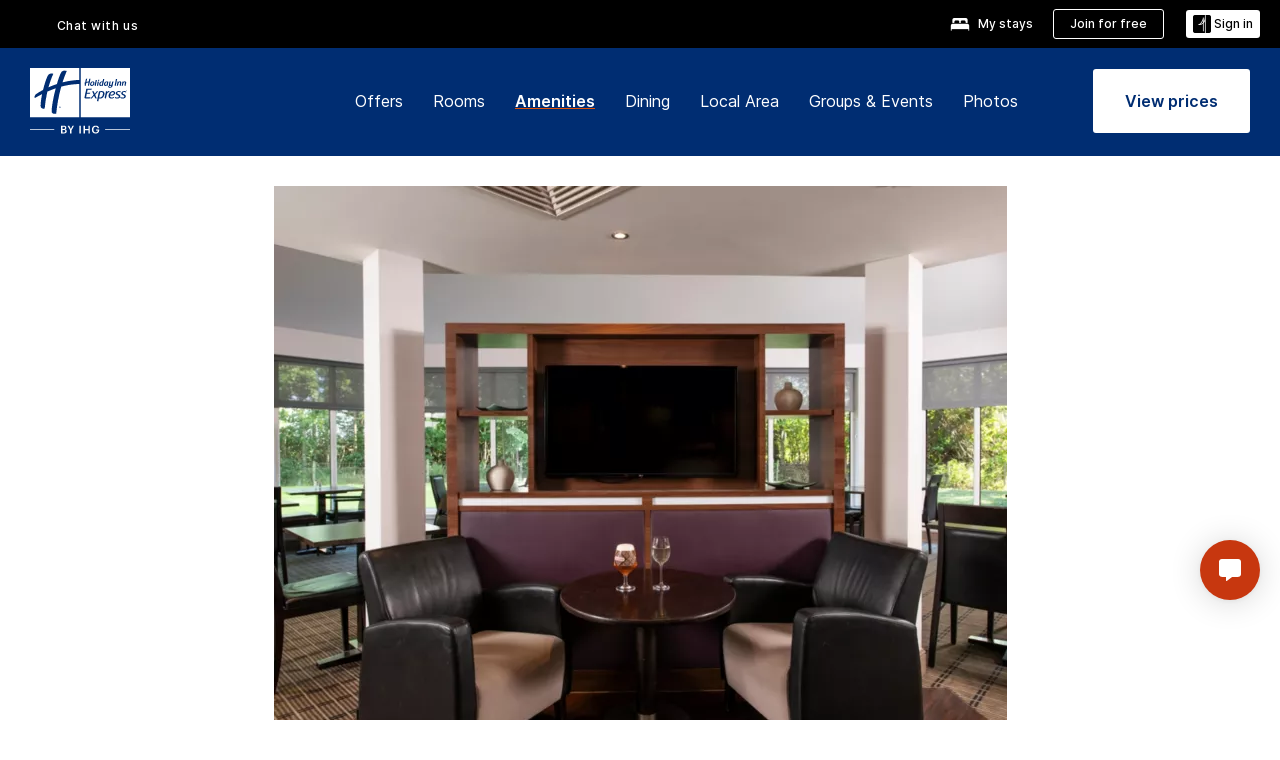

--- FILE ---
content_type: text/html; charset=utf-8
request_url: https://www.ihg.com/holidayinnexpress/hotels/gb/en/stirling/siruk/hoteldetail/amenities
body_size: 20404
content:
<!DOCTYPE HTML><html lang="en-GB" dir="ltr">

    <head>
    <meta charset="UTF-8" />
    <title>Holiday Inn Express Stirling Amenities &amp; Services</title>
    
    <meta name="description" content="Enjoy a comfortable stay with modern amenities at Holiday Inn Express Stirling. Free breakfast, WiFi, fitness center and more. Book today and experience comfort." />
    <meta name="template" content="holiday-inn-express-amenities" />
    <meta name="viewport" content="width=device-width, initial-scale=1" />
    <script>var isPageServedFromAEM = true;</script>
	

    


 



    <meta charset="utf-8" /><meta http-equiv="X-UA-Compatible" content="IE=edge,chrome=1" /><meta name="viewport" content="width=device-width,initial-scale=1.0" /><!--[if lte IE 9]><link rel="stylesheet" href="//www.ihg.com/etc/clientlibs/static/uhf/vendor.2026011402.css"><link rel="stylesheet" href="//www.ihg.com/etc/clientlibs/static/uhf/global.2026011402.css"><link rel="stylesheet" href="//www.ihg.com/etc/clientlibs/static/uhf/brands-only/holidayinnexpress/en_GB.2026011402.css"><link rel="stylesheet" href="//www.ihg.com/etc/clientlibs/static/uhf/global/rtl/ie9.min.2026011402.css"><![endif]-->


<link rel="preconnect" href="//maxcdn.bootstrapcdn.com" crossorigin="" />
<link rel="preconnect" href="https://digital.ihg.com" crossorigin="" />
<link rel="preconnect" href="//apis.ihg.com" />
<link rel="preconnect" href="//fonts.googleapis.com" crossorigin="" />
<link rel="preconnect" href="//maps.googleapis.com" crossorigin="" />
<link rel="preconnect" href="//maps.gstatic.com" crossorigin="" />
<link rel="preconnect" href="//maps.google.com" crossorigin="" />
<link rel="preconnect" href="//assets.adobedtm.com" crossorigin="" />



    <link rel="shortcut icon" type="image/x-icon" href="https://digital.ihg.com/is/image/ihg/app-web-chiclet-holidayinnexpress?fmt=png-alpha" />
    <link rel="apple-touch-icon" href="https://digital.ihg.com/is/image/ihg/app-web-chiclet-holidayinnexpress?fmt=png-alpha" />

    
	<meta property="og:url" content="https://www.ihg.com/holidayinnexpress/hotels/gb/en/stirling/siruk/hoteldetail/amenities" />
	<meta property="og:type" content="website" />
	<meta property="og:image" content="https://digital.ihg.com/is/image/ihg/holiday-inn-express-stirling-3941317103-2x1" />
	<meta property="og:title" content="Holiday Inn Express Stirling Amenities &amp; Services" />
	<meta property="og:description" content="Enjoy a comfortable stay with modern amenities at Holiday Inn Express Stirling. Free breakfast, WiFi, fitness center and more. Book today and experience comfort." />
	<meta property="og:site_name" content="IHG" />

	<meta name="twitter:card" content="summary_large_image" />
	<meta name="twitter:site" content="@IHG" />
	<meta name="twitter:title" content="Holiday Inn Express Stirling Amenities &amp; Services" />
	<meta name="twitter:description" content="Enjoy a comfortable stay with modern amenities at Holiday Inn Express Stirling. Free breakfast, WiFi, fitness center and more. Book today and experience comfort." />
	<meta name="twitter:creator" content="@holidayinnexpress" />
	<meta name="twitter:image:src" content="https://digital.ihg.com/is/image/ihg/holiday-inn-express-stirling-3941317103-2x1" />
	<meta name="twitter:domain" content="ihg.com" />
    


    
    
        <meta name="apple-itunes-app" content="app-id=368217298" />
    
    <meta name="format-detection" content="telephone=no" />

    <link rel="canonical" href="https://www.ihg.com/holidayinnexpress/hotels/gb/en/stirling/siruk/hoteldetail/amenities" />


 


<!-- when authored links are not available we use default logic -->


    <link rel="alternate" hreflang="de" href="https://www.ihg.com/holidayinnexpress/hotels/de/de/stirling/siruk/hoteldetail/amenities" class="sl_norewrite" />



    <link rel="alternate" hreflang="en-US" href="https://www.ihg.com/holidayinnexpress/hotels/us/en/stirling/siruk/hoteldetail/amenities" class="sl_norewrite" />



    <link rel="alternate" hreflang="ru" href="https://www.ihg.com/holidayinnexpress/hotels/ru/ru/stirling/siruk/hoteldetail/amenities" class="sl_norewrite" />



    <link rel="alternate" hreflang="ko" href="https://www.ihg.com/holidayinnexpress/hotels/kr/ko/stirling/siruk/hoteldetail/amenities" class="sl_norewrite" />



    <link rel="alternate" hreflang="pt" href="https://www.ihg.com/holidayinnexpress/hotels/pt/pt/stirling/siruk/hoteldetail/amenities" class="sl_norewrite" />



    <link rel="alternate" hreflang="zh-TW" href="https://www.ihg.com/holidayinnexpress/hotels/tw/zh/stirling/siruk/hoteldetail/amenities" class="sl_norewrite" />



    <link rel="alternate" hreflang="pt-BR" href="https://www.ihg.com/holidayinnexpress/hotels/br/pt/stirling/siruk/hoteldetail/amenities" class="sl_norewrite" />



    <link rel="alternate" hreflang="en" href="https://www.ihg.com/holidayinnexpress/hotels/us/en/stirling/siruk/hoteldetail/amenities" class="sl_norewrite" />



    <link rel="alternate" hreflang="it" href="https://www.ihg.com/holidayinnexpress/hotels/it/it/stirling/siruk/hoteldetail/amenities" class="sl_norewrite" />



    <link rel="alternate" hreflang="fr" href="https://www.ihg.com/holidayinnexpress/hotels/fr/fr/stirling/siruk/hoteldetail/amenities" class="sl_norewrite" />



    <link rel="alternate" hreflang="es-mx" href="https://www.ihg.com/holidayinnexpress/hotels/us/es/stirling/siruk/hoteldetail/amenities" class="sl_norewrite" />



    <link rel="alternate" hreflang="zh" href="https://www.ihg.com/holidayinnexpress/hotels/cn/zh/stirling/siruk/hoteldetail/amenities" class="sl_norewrite" />



    <link rel="alternate" hreflang="es" href="https://www.ihg.com/holidayinnexpress/hotels/es/es/stirling/siruk/hoteldetail/amenities" class="sl_norewrite" />



    <link rel="alternate" hreflang="ar" href="https://www.ihg.com/holidayinnexpress/hotels/ae/ar/stirling/siruk/hoteldetail/amenities" class="sl_norewrite" />



    <link rel="alternate" hreflang="th" href="https://www.ihg.com/holidayinnexpress/hotels/th/th/stirling/siruk/hoteldetail/amenities" class="sl_norewrite" />



    <link rel="alternate" hreflang="ja" href="https://www.ihg.com/holidayinnexpress/hotels/jp/ja/stirling/siruk/hoteldetail/amenities" class="sl_norewrite" />



    <link rel="alternate" hreflang="es-us" href="https://www.ihg.com/holidayinnexpress/hotels/us/es/stirling/siruk/hoteldetail/amenities" class="sl_norewrite" />



    <link rel="alternate" hreflang="id" href="https://www.ihg.com/holidayinnexpress/hotels/id/in/stirling/siruk/hoteldetail/amenities" class="sl_norewrite" />



    <link rel="alternate" hreflang="en-GB" href="https://www.ihg.com/holidayinnexpress/hotels/gb/en/stirling/siruk/hoteldetail/amenities" class="sl_norewrite" />



    <link rel="alternate" hreflang="nl" href="https://www.ihg.com/holidayinnexpress/hotels/nl/nl/stirling/siruk/hoteldetail/amenities" class="sl_norewrite" />



    <link rel="alternate" hreflang="tr" href="https://www.ihg.com/holidayinnexpress/hotels/tr/tr/stirling/siruk/hoteldetail/amenities" class="sl_norewrite" />




    



    <script type="text/javascript">
        var trackingJson =   {
              "akamaiCountryCode": null,
              "akamaiRegion": null,
              "akamaiSubRegion": null,
              "ihgSession": "",
              "subSection": "amenities",
              "pageidbrand": "ex_amenities",
              "hotelCode" : "siruk",
              "categoryID": "ex_new/925/en",
              "siteCountry" : "gb",
              "timeOfDayAttribute": null,
              "pcrNumber": null,
              "membershipStatus": null,
              "type": "hotel-information",
              "beFreeCookieCreationDate": null,
              "urlType": "",
              "loginType": "anonymous",
              "country": "925",
              "iata": "",
              "controllerName": "amenities",
              "propertyCode" : "siruk",
              "envName": null,
              "siteLanguage" : "en",
              "brand": "ex_new",
              "language" : "en",
              "city" : "Stirling",
              "eID": null,
              "contentPage": null,
              "hotelCityStateCountryCode": "Stirling, GB",
              "hotelBrand4Digit" : "HIEX",
              "hotelBrand" : "EX",
              "viewport": "large",
              "orientation": "landscape",
              "edwSellSource": "WEBWB",
              "isBot": "false",
              "jsonSource": "AEM",
              "siteEvent": "json_loaded",
              "pcrTravelType" : null,
              "reservation": {
                "propertyLat": "56.117077",
                "propertyLong": "-3.907322",
                "siteLocale": "en_US",
                "ambassadorMember": "false",
                "karmaMember":"false",
                "concurProfile": "false"
              }
          }
    </script>










    <!--
    This section only works for the pages having hotelcode i.e., hoteldetail,limited time features templates etc.. !-->
    

    
        
        
    <script type="application/ld+json" class="sl_norewrite" id="jsonLdScript">
     {
        "@context" : "https://schema.org",
        "@type" : "Hotel",
        "name" : "Holiday Inn Express Stirling",
        "url" : "https://www.ihg.com/holidayinnexpress/hotels/gb/en/stirling/siruk/hoteldetail/amenities",
        "logo" : "https://digital.ihg.com/is/image/ihg/jsonld_holidayinnexpress_logo",
        "image": "https://digital.ihg.com/is/image/ihg/holiday-inn-express-stirling-3941317103-2x1",
        "telephone": "44-371-9021628",
        "email": "info@expressstirling.co.uk",
        "description": "Enjoy a comfortable stay with modern amenities at Holiday Inn Express Stirling. Free breakfast, WiFi, fitness center and more. Book today and experience comfort.",
        "address": {
            "@type": "PostalAddress",
            "streetAddress": "Springkerse Business Park",
            "addressLocality": "Stirling",
            "addressRegion": "",
            "postalCode": "FK7 7XH",
            "addressCountry": "United Kingdom"
        },
        "geo": {
            "@type": "GeoCoordinates",
            "latitude": "56.117077",
            "longitude": "-3.907322"
        },
         "checkinTime": "15:00",
         "checkoutTime": "11:00",
        "priceRange" : "$ - Best Price Guarantee When You Book Direct",
        "brand": {
            "@type" : "Brand",
            "name" : "Holiday Inn Express",
            "logo" : "https://digital.ihg.com/is/image/ihg/jsonld_holidayinnexpress_logo",
            "url" : "https://www.ihg.com/holidayinnexpress",
            "sameAs" : ["https://www.facebook.com/holidayinnexpress","https://x.com/holidayinnexpress","https://instagram.com/holidayinnexpress","https://www.youtube.com/holidayinnexpress"]
        },
        "parentOrganization": {
            "@type": "Organization",
            "name": "IHG Hotels & Resorts"
        }
        ,
		"amenityFeature": [
			{
			"@type":"LocationFeatureSpecification",
			"name":"Pet Friendly",
			"value":"true",
			"description":"Pets welcome with amenities"
			},
			{
			"@type":"LocationFeatureSpecification",
			"name":"Housekeeping",
			"value":"true",
			"description":"Rooms cleaned"
			},
			{
			"@type":"LocationFeatureSpecification",
			"name":"On-site Parking",
			"value":"true",
			"description":"On-property parking available"
			},
			{
			"@type":"LocationFeatureSpecification",
			"name":"On-site Restaurant",
			"value":"true"
			},
			{
			"@type":"LocationFeatureSpecification",
			"name":"Smoke-free Hotel",
			"value":"true",
			"description":"Smoke-free property"
			},
			{
			"@type":"LocationFeatureSpecification",
			"name":"Wi-fi",
			"value":"true",
			"description":"Free high-speed wireless internet"
			},
			{
			"@type":"LocationFeatureSpecification",
			"name":"Cashless Hotel",
			"value":"true",
			"description":"Property accepts cashless payments only"
			},
			{
			"@type":"LocationFeatureSpecification",
			"name":"Free breakfast",
			"value":"true"
			},
			{
			"@type":"LocationFeatureSpecification",
			"name":"Breakfast included",
			"value":"true"
			}
		]
     }
    </script>
    <script>
        const aggregateRating = {
            "@type": "AggregateRating",
            "ratingValue": "4.6",
            "bestRating": "5.0",
            "ratingCount": "1981"
        };
        const aggregateValue = 1981;
        const jsonLdScript = document.getElementById('jsonLdScript');
 		const currentJson = JSON.parse(jsonLdScript.textContent);
        if (aggregateValue !== undefined && aggregateValue !== null && aggregateValue > 0) {
   			currentJson.aggregateRating = aggregateRating;
 		}
        jsonLdScript.textContent = JSON.stringify(currentJson, null, 2);
    </script>


    



    
    
        
    

    
        

    







    <link rel="stylesheet" type="text/css" href="https://www.ihg.com/etc/clientlibs/static/uhf/brands/holidayinnexpress/gb/en/uhf.min.2026012802.css" class="sl_norewrite" />
    
        
    
<link rel="stylesheet" href="https://www.ihg.com/etc.clientlibs/ihg-kernel/clientlibs/clientlib-base-brand.min.202601280001.css" type="text/css" />
<link rel="stylesheet" href="https://www.ihg.com/etc.clientlibs/ihg-kernel/clientlibs/clientlib-holidayinn-express.min.202601280001.css" type="text/css" />
<link rel="stylesheet" href="https://www.ihg.com/etc.clientlibs/ihg-kernel/clientlibs/clientlib-holidayinn-express/hotel.min.202601280001.css" type="text/css" />



    
    
        
    
<script src="/etc.clientlibs/ihg-kernel/clientlibs/clientlib-initial.min.202601280001.js"></script>



    


    

    

    

    






    
     
    

    

    
        
            <script src="https://assets.adobedtm.com/da3424fdbc19/cba4236ebe4a/launch-dccf471f969b.min.js"></script>
        
    
    

    
<meta http-equiv="Content-Language" content="en-GB" />
<meta http-equiv="Content-Type" content="text/html; charset=utf-8" />
<meta property="og:locale" content="en_GB" />
</head> 

  <body class="page basicpage cmp-navigation-dark-scheme  smartling-en">
	
	  
		


<div>
    <div class="skip-content">
	<a href="#maincontent" class="skip-link">Skip To main content</a>
</div>
    
    
    
        
    
    
        <header id="uhf_headerWrapper" class="uhf_headerFooter sl_norewrite"><div class="uhf_header_utility_bar"><div id="svgSprites" style="display: none;">
    <svg xmls="http://www.w3.org/2000/svg" xmls:xlink="http://www.w3.org/1999/xlink"></svg></div>
<!-- Regent specific labels for Wallet form -->
<!-- (empty currentStyle.travelAdvisoryLink ) && -->
<input id="UHF_country" type="hidden" value="gb" />
		<input id="UHF_language" type="hidden" value="en" />
		<input id="UHF_brand" type="hidden" value="ex" />

		<div class="darkenContent"></div>
		<div id="sessionTimeoutCounter" class="sessionWillExpire notificationBar">
			<div class="container">
				<div class="row">
					<div class="sessionWillExpireCol col-xs-12">
						<span class="sessionWillExpireText">
							<i class="expireWarningIcon fa fa-exclamation-triangle"></i> Your session will expire in <span id="numMinutesLeft" class="minutes bold">5</span> <span id="minutesText">minutes</span>, <span id="numSecondsLeft" class="seconds bold">0</span> <span id="secondsText">seconds</span>, due to inactivity.</span>
						<a id="staySignedInLink" class="sessionWillExpireLink" href="javascript:void(0);">Stay Logged In</a>
					</div>
				</div>
			</div>
		</div>
		
		<div id="uhf_countryLanguagePushDown" hidden="true">
			<div id="uhf_countryLanguagePushDownContainer" class="container">
				<span data-uhf-clp="description">You're currently viewing this site in a different language. Would you like this to make your default language? </span>
				<span class="buttonContainer">
                    <button id="uhf_countryLanguagePushDown_yes" data-uhf-clp="pdYes" value="Yes">YES</button>
                    <button id="uhf_langNotSupported_yes" data-uhf-clp="pdYes" value="Yes" hidden="true">YES</button>
                    <button id="uhf_countryLanguagePushDown_no" data-uhf-clp="pdNo" value="No">No</button>
                </span>
				<div class="subText" data-uhf-clp="subDescription">You can change your country and language settings in the future by using the selector at the top of the page.</div>
				<button id="uhf_countryLanguagePushDownClose" value="No" role="button" aria-label="Close dialog" aria-controls="uhf_countryLanguagePushDown" tabindex="0"><i class="fa fa-times buttonClose"></i></button>
			</div>
		</div>

        <!-- UHF : START of Utility bar markup -->
			<div class="utilityNavWrapper visible-sm visible-md visible-lg">
			<div class="utilityNavContainer container">
				<div class="row">
					<div class="col-md-12 clearfix">
						<nav class="utilityNav">
							<ul class="utilityNav-list u-list clearfix">
								<li class="utilityNav-list-item u-list-item">
									<a class="utilityNav-link u-link nav-middle resDirectIcon-link" data-uhf-hook="resDirectNumber" data-uhf-hook-two="mobileResDirectLink" data-uhftrigger="nothing" data-no-replace="content" href="tel:18778343613" aria-label="Call holidayinnexpress"><i class="fa fa-phone" style="font-size: 1.3em; vertical-align: middle; padding-right: .3em;"></i></a><span class="utilityNav-link u-link nav-middle resDirectNum-link" data-uhf-hook="resDirectNumber"></span>
								</li>
								<li class="utilityNav-list-item u-list-item">
								<a class="utilityNav-link u-link nav-middle uhfpopup" rel="nofollow" href="javascript:void(0);" title="Chat with us" aria-label="Chat with us" data-slnm-ihg="NeedHelpHeaderLinkSID">Chat with us</a>
									</li>
								<!--<li class="utilityNav-list-item u-list-item">
                                    <a class="utilityNav-link u-link nav-middle " href="https://www.ihg.com/content/gb/en/customer-care/travel-advisory" title="Travel Advisory" aria-label="Travel Advisory" target="blank">Travel Advisory</a>
								</li>-->

								<li class="utilityNav-resDir-item utilityNav-list-item u-list-item" data-uhf-hook="resDirectMessage" hidden="true">
									<span class="utilityNav-message utilityNav-link u-link nav-middle">(Costs 13p per minute + phone company’s access charge)</span>
									<a href="javascript:void(0);" class="tooltipQuestion hasBlankPopover utilityNav-link nav-middle" tabindex="0" data-content="Calls to 0871 numbers, when dialed from the UK, cost 13p per minute. Standard network rates apply. Calls from mobiles will be higher." data-toggle="popover" data-placement="auto" data-trigger="focus" data-animation="true"><i class="fa fa-question-circle"></i></a>      						          						
								</li>
							</ul>
						</nav>
						<div class="logIn">
							<div class="utilityNav-list-item u-list-item">
								<a class="utilityNav-link language u-link nav-middle " id="uhfCountryLanguageLink" data-toggle="popover" data-placement="bottom" data-trigger="click" href="javascript:void(0);" aria-label="Select country and language" aria-expanded="false" aria-controls="uhfLocaleSelectionForm">
									<div class="language-icon nav-middle" alt="language-icon"></div>
									<span class="language-text nav-middle"></span>
									<i class="fa fa-angle-down nav-middle"></i>
								</a>
							</div>
							<div class="utilityNav-list-item u-list-item my-stay">
									<a class="utilityNav-link my-stay-link nav-middle " href="https://www.ihg.com/hotels/gb/en/stay-mgmt/ManageYourStay" data-original-title="" title="My stays" aria-label="My stays" style="display: block;">
										<img class="my-stays-icon nav-middle" alt="my-stays-icon" src="https://digital.ihg.com/is/image/ihg/Stays?fmt=png-alpha" /><span class="my-stays-text nav-middle">My stays</span>
									</a>
								</div>								
							<div class="logIn-anonymous logIn-State">
                        	    <a class="logIn-link login-join" href="https://www.ihg.com/rewardsclub/gb/en/join" data-uhf-hook="joinRewardsClub" title="Join for free" aria-label="Join for free"><span>Join for free</span></a>
                                <a class="logIn-link login-signin" data-uhf-si="hub" data-uhf-hook="signInToggle" href="javascript:void(0);" data-slnm-ihg="SignInAnonymous" title="Sign in" aria-label="Sign in">
                                <div class="login-signin-icon"></div>
								<span>Sign in</span></a>
                            </div>
                            <div class="logIn-implicit logIn-State">
                                <a class="logIn-link login-join" href="https://www.ihg.com/rewardsclub/gb/en/join" title="Join for free" aria-label="Join for free"><span>Join for free</span></a>
                                <a class="logIn-link logIn-block login-signin" data-uhf-hook="signInToggle" href="javascript:void(0);" aria-label="Sign in">
                                <div class="login-signin-icon"></div>
                                <span>Sign in</span>				
                                	<div style="display: none;"><span data-slnm-ihg="SignInImplicit">Sign in</span></div>
                                    <div style="display: none;"><span class="user-first-name" data-slnm-ihg="UserFirstNameImplicit">user first name</span></div>
                                </a>
                            </div>
                            <div class="logIn-explicit logIn-State">
                            	<a class="logIn-link logOut login-signout" data-uhf-rememberme="cookie" href="javascript:void(0);" data-slnm-ihg="SignOut" aria-label="Sign out">Sign out</a>
                                <a class="logIn-link logIn-block login-signin" href="https://www.ihg.com/rewardsclub/gb/en/account-mgmt/home">
									<div class="login-signin-icon"></div>                                    
                                    <div><span class="user-first-name" data-slnm-ihg="UserFirstNameExplicit">user first name</span></div>
									<span>· </span>                                    
                                    <div class="user-points-text"><span class="user-points" data-slnm-ihg="UserPointsExplicit">user points</span> pts</div>
                                </a>                                
                            </div>
                            <!--/
							<a class="logIn-link logIn-link-logo" data-uhf-hook="walletToggle" href="javascript:void(0);" aria-label="IHG One Rewards">
							    <svg role="img" class="logIn-logo rewardsClubLogo">
                                    <use xlink:href="#svgsprite-logos-onerewards-en">
                                        <title id="title-logos-onerewards">IHG Rewards Club</title>
                                        <desc id="desc-logos-onerewards">IHG Rewards Club</desc>
                                    </use>
                                </svg>
                            </a>/-->
						</div>
					</div>
				</div>
			</div>
		</div>

 		<!-- UHF : moved hamburger menu to brand nav jsp from here -->
      </div>
<div id="sessionTimeoutCounter" class="error_message sessionWillExpire notificationBar" style="display: none !important">
	<div class="container">
		<div class="row">
			<div class="errorSessiontTimeOut sessionWillExpireCol col-xs-12">
				<span class="sessionWillExpireText">
				<i class="expireWarningIcon fa fa-exclamation-triangle"></i> Your session has expired. Please <span data-uhf-hook="signInToggle"> <a href="javascript:void(0);"> sign in </a> </span> to your profile</span></div>
		</div>
	</div>
</div>

<div class="login_modal_background">
</div>
<div class="login_modal">
    <div class="login_modal_container" style="display:none">
        <div class="login_modal_content">
            <div class="login_modal_header">
               <button class="login_modal_close" aria-label="Close"></button>
            </div>
            <div id="gigyaLoginModalScreen" class="login_modal_body" data-gigya-global-key="4_jpzahMO4CBnl9Elopzfr0A" role="dialog" aria-label="Sign In">
            </div>
        </div>
    </div>
</div>        <!-- UHF : START of Brand navigation bar markup -->
<!-- START : Only UBE Brand Nav -->                         
                  <!-- UHF : START of Hamburger menu -->
<div data-uhf-brandname="holidayinnexpress" class="mobileNavManuWrapper hidden-sm hidden-md hidden-lg hidden-xl wrapper-UBE bn-holidayinnexpress">
	<div class="mobileNavMenuContainer container">
		<div class="row">
			<div class="brandLogo">
			
					<a class="brandLogo-link" href="https://www.ihg.com/holidayinnexpress/hotels/gb/en/reservation" title="Holiday Inn Express">
									<img class="brandLogo-image" alt="Holiday Inn Express" src="//digital.ihg.com/is/image/ihg/holiday-inn-express_new_lkp_d_r_rgb_rev-web?fmt=png-alpha" />
								</a>													
							</div>
				<div class="mobileNav ">
					<a class="mobileNav-link menuCTA" role="button" aria-expanded="false" aria-controls="mobileNavMenu" tabindex="0" href="javascript:void(0);">
						<img class="fa fa-bars fa-2x" src="//digital.ihg.com//is/image/ihg/xsvp-hamburger-nav-white?fmt=png-alpha" alt="Menu" style="width:20px" />
					</a>
				</div>
				<div class="logIn login-mobile-holidayinnexpress logIn-mobile hotel-detail">
	                <!--/*
	                        <a class="logIn-link logIn-link-logo" data-uhf-hook="walletToggle" href="javascript:void(0);">
								<svg class="logIn-logo rewardsClubLogo">
                                             <image href="https://digital.ihg.com/is/content/ihg/logos-onerewards" class="logIn-logo rewardsClubLogo">
                                                 <title id="title-logos-onerewards">IHG Rewards Club</title>
                                                 <desc id="desc-logos-onerewards">IHG Rewards Club</desc>
                                             </image>
                                        </svg>
									</a>
	                        */-->
	                        <div class="logIn-anonymous logIn-State">
	                            <a class="logIn-link logIn-link-signIn" data-uhf-si="not6c" data-uhf-hook="signInToggle" href="javascript:void(0);" data-slnm-ihg="SignInAnonymousUbe" title="Sign in / Join for free"><div class="login-signin-mobile-icon"></div>Sign in / Join for free</a>
								<!-- <span class="logIn-slash-symbol">/</span>
								<a class="logIn-link logIn-link-join" href="https://www.ihg.com/rewardsclub/gb/en/join" title="Join">Join</a> -->
	                        </div>
	                        <div class="logIn-State logIn-implicit">
	                        	<a class="logIn-link logIn-link-signIn" data-uhf-hook="signInToggle" href="javascript:void(0);" data-slnm-ihg="SignInImplicitUbe" title="Sign in / Join for free"><div class="login-signin-mobile-icon"></div>Sign in / Join for free</a>
								<!-- <span class="logIn-slash-symbol">/</span>
								<a class="logIn-link logIn-link-join" href="https://www.ihg.com/rewardsclub/gb/en/join" title="Join">Join</a> -->
	                        </div>	                        
							<div class="logIn-explicit logIn-State">
	                            <a class="logIn-link logIn-block" href="https://www.ihg.com/rewardsclub/gb/en/account-mgmt/home">
	                                <div class="first-name-container"><span class="login-signin-mobile-icon"></span><span class="user-first-name" data-slnm-ihg="UserFirstNameExplicitXsvpUbe">user first name</span></div>
	                                <div style="display: none;"><span class="user-points" data-slnm-ihg="UserPointsExplicitXsvpUbe">user points</span> pts</div>
	                            </a>
	                        </div>
	                    </div>
				<div class="mobileNav ">
					<a class="mobileNav-link mobileResDirectNumber" href="tel:18778343613" data-uhf-hook="resDirectNumber" data-uhf-hook-two="mobileResDirectLink" data-uhftrigger="0871Disc" data-no-replace="content"></a>
				</div>
	</div>
	<div class="row">
		<div class="mobileNavListBase hidden-sm hidden-md hidden-lg hidden-xl clearfix">
			<div class="mobileNavContainer">
			<div class="mobileNavInner mobileNav-hidden">
			<div class="mobileNavMenu">
			<!-- START : Hamburger : Mobile Brand nav menu -->
				<ul class="mobileNavMenu-list list-unstyled">
					<li class="mobileNavHeading">
                        <a class="mobileNavLink" href="javascript:void(0);">HOLIDAY INN EXPRESS</a>
                        <ul class="mobileNavMenu-subList list-unstyled uhfmobilebrandnav">
                            <li data-uhf-brandid="" class="mobileNavMenu-list-item">
		                                     <a class="mobileNavLink site-int-link " data-uhf-hook="walletToggle" href="https://www.ihg.com/holidayinnexpress/destinations/gb/en/explore">Destinations</a>
		                                 </li>
									<li data-uhf-brandid="" class="mobileNavMenu-list-item">
		                                     <a class="mobileNavLink site-int-link " data-uhf-hook="walletToggle" href="https://www.ihg.com/holidayinnexpress/content/gb/en/exp/main-old">Our Brand</a>
		                                 </li>
									<li data-uhf-brandid="" class="mobileNavMenu-list-item">
		                                     <a class="mobileNavLink site-int-link " data-uhf-hook="walletToggle" href="https://www.ihg.com/holidayinnexpress/content/gb/en/deals/hotel-offers">Offers</a>
		                                 </li>
									<li data-uhf-brandid="" class="mobileNavMenu-list-item">
		                                     <a class="mobileNavLink site-int-link " data-uhf-hook="walletToggle" href="https://meetings.holidayinnexpress.com#scmisc=nav_meetings_ex">Groups &amp; Events</a>
		                                 </li>
									<li data-uhf-brandid="" class="mobileNavMenu-list-item">
		                                     <a class="mobileNavLink site-int-link " data-uhf-hook="walletToggle" href="https://www.ihg.com/rewardsclub/content/gb/en/home#scmisc=nav_home_6c" target="_blank">IHG® One Rewards</a>
		                                 </li>
									</ul>
					</li>
					<!-- END : Hamburger : Mobile Brand nav menu -->
					<!-- START : Hamburger : Mobile Hotel Details nav menu -->
						<li class="mobileNavHeading hotelDetail">
								<a class="mobileNavLink" href="javascript:void(0);">HOLIDAY INN EXPRESS HOTEL DETAILS</a>
								
								<ul class="mobileNavMenu-subList list-unstyled uhfmobilebrandnav">
									</ul>
							</li>
						<!-- END : Hamburger : Mobile Hotel Details nav menu -->			
				</ul>							
				<ul class="mobileNavMenu-list list-unstyled">
					<li>
						<ul class="mobileNavMenu-subList list-unstyled uhftravel-cc">
							<li class="mobileNavMenu-list-item">
		                                 <a class="mobileNavLink site-int-link rc signIn" data-uhf-si="not6c" data-uhf-hook="walletToggle" href="javascript:void(0);">Sign in</a>
										 <!-- <a class="mobileNavLink site-int-link rc join" data-uhf-hook="walletToggle" href="https://www.ihg.com/rewardsclub/gb/en/join" title="Join">Join</a>		                                  -->
		                            </li>
		                            <li class="mobileNavMenu-list-item">
                                         <a class="mobileNavLink site-int-link rc join" data-uhf-si="not6c" data-uhf-hook="walletToggle" href="https://www.ihg.com/rewardsclub/gb/en/join">Join for free</a>
                                    </li>
		                            <li class="mobileNavMenu-list-item">
			                                  <a class="mobileNavLink site-int-link rc myAccount" data-uhf-hook="walletToggle" href="javascript:void(0)">My Account</a>
			                             </li>
		                             <li class="mobileNavMenu-list-item">
								<a class="mobileNavLink" href="https://www.ihg.com/hotels/gb/en/stay-mgmt/ManageYourStay" title="My stays">My stays</a>
							</li>							
							<li class="mobileNavMenu-list-item">
								<a class="mobileNavLink uhfpopup" href="javascript:void(0);" title="Chat with us" data-slnm-ihg="NeedHelpHamburguerLinkSID">Chat with us</a>
							</li>
							<!--
							<li class="mobileNavMenu-list-item">
								<a class="mobileNavLink" href="https://www.ihg.com/content/gb/en/customer-care/travel-advisory" title="Travel Advisory">Travel Advisory</a>
							</li>-->											
							<li class="mobileNavMenu-list-item">
								<a class="mobileNavLink" href="https://www.ihg.com/holidayinnexpress/hotels/gb/en/stay-mgmt/ManageYourStay" title="Manage Reservations">Manage Reservations</a>
							</li>
                            <li class="mobileNavMenu-list-item">
                                    <a class="mobileNavLink" href="#" id="feedbackQs" target="_blank">Feedback</a>
                                </li>
                            <li class="mobileNavMenu-list-item">
	                             	<a class="mobileNavLink site-int-link rc signOut" data-uhf-hook="walletToggle" href="#">Sign out</a>
	                         </li>
						</ul>						
						
					</li>
				</ul>
			</div>
			<div class="mobileNavCL">
				<a class="language " id="uhfCountryLanguageMobileLink" role="button" aria-expanded="false" aria-controls="uhfCountryLanguageMobileContainer" tabindex="0" href="javascript:void(0);"><span class="language-icon" alt="language-icon"></span><span class="language-text"></span> <i class="fa fa-angle-down"></i></a>
                         <div id="uhfCountryLanguageMobileContainer" class="">
                     <!-- UHF country/language markup -->
                             <div id="uhfLocale">
                                 <div id="uhfLocaleSelection">
                                     <form id="uhfLocaleSelectionForm" method="post" action="">
                                         <div id="uhfCountrySelectionContainer">
                                             <label for="uhfCountrySelection">Country/Region</label>
                                             <select id="uhfCountrySelection"></select>
                                         </div>
                                         <div id="uhfLanguagesSelectionContainer">
                                             <label for="uhfLanguageSelection">language</label>
                                             <select id="uhfLanguageSelection"></select>
                                         </div>
                                         <a href="javascript:void(0);" id="uhfCountryLanguageCTA" aria-label="Buttons for Save and Close of language selection pop-up" tabindex="-1">
                                             <button type="button" class="buttonSave" role="button" aria-label="Save Language Selection Change">save</button>
                                             <i class="fa fa-times" role="button" aria-label="Close Language Selection" tabindex="0"></i>
                                         </a>
                                     </form>
                                     <div id="uhfCountryLanguageImageContainer"></div>
                                 </div>
                             </div>
                     <!--  end of country language  -->
                          </div>
				</div>
				</div>
				</div>
			</div>
		</div>
	</div>
</div>
<!-- UHF : END of Hamburger menu -->


<!-- START of desktop hotel details nav -->
		<div class="brandLogoNavWrapper visible-sm visible-md visible-lg uhf-walletPushOver primary-nav wrapper-UBE" id="primary-nav">
			<div class="brandLogoNavContainer container">
				<div class="row">
					<div class="col-md-12 clearfix">
						<div class="brandLogo">
							<a class="brandLogo-link" href="https://www.ihg.com/holidayinnexpress/hotels/gb/en/reservation" title="Holiday Inn Express">
											<img class="brandLogo-image" alt="Holiday Inn Express" src="//digital.ihg.com/is/image/ihg/holiday-inn-express_new_lkp_d_r_rgb_rev-web?fmt=png-alpha" />
										</a>																							
									</div>
						<div class="brandNavContainer visible-sm visible-md visible-lg">
							<nav class="brandNav">
								<ul class="brandNav-list u-list clearfix">
									</ul>
								<a class="booknow" href="#"><span>Book Now</span></a>
								</nav>
						</div>
					</div>
				</div>
			</div>
		</div>
		<!-- UHF : END of desktop hotel details nav -->
	<!-- END : Only UBE Brand Nav -->
               <!-- UHF : END of Brand navigation bar markup --></header><div id="applicationWrapper" class="uhf-walletPushOver">
    
    


    

    

    

    

    
    <input type="hidden" id="guestapi-url" value="/guestapi/v1" name="guestapi" />
    <input type="hidden" id="brand-name" value="holidayinnexpress" name="brandname" />
    <input type="hidden" id="host-name" value="" name="host-name" />

    <input type="hidden" id="locale" value="en_GB" name="locale" />
    <input type="hidden" id="brandcode" value="ex" name="brandcode" />

    <input type="hidden" id="country-code" value="gb" name="country" />
    <input type="hidden" id="language-code" value="en_GB" name="language-code" />
    <input type="hidden" id="localeZone" value="EST" name="localeZone" />

    <input type="hidden" id="rewardsclub" value="rewardsclub" name="rewardsclub" />
    <input type="hidden" id="hotelCode" value="siruk" name="hotelCode" />
    <input type="hidden" id="rewards" value="rewards" name="rewards" />
    <input type="hidden" id="wallet-tpiurl" value="https://www.ihg.com" name="tpiurl" />
    <input type="hidden" id="wallet-guestinfo" value="/gs-json/ssoWalletInfo" name="wallet-guestinfo" />
    <input type="hidden" id="wallet-activities" value="/gs-json/walletActivities" name="wallet-activities" />
    <input type="hidden" id="wallet-signout" value="/gs-json/sso/signOut?rememberMe=" name="wallet-signout" />
    <input type="hidden" id="wallet-rewardsclub" value="https://www.ihg.com" name="wallet-rewardsclub" />


	<input type="hidden" id="hotelcountrycode" value="GB" name="hotelcountrycode" />




    <div class="root responsivegrid">


<div class="aem-Grid aem-Grid--12 aem-Grid--default--12 ">
    
    <div class="responsivegrid aem-GridColumn aem-GridColumn--default--12">


<div class="aem-Grid aem-Grid--12 aem-Grid--default--12 ">
    
    <div class="experiencefragment aem-GridColumn aem-GridColumn--default--12">
<div class="cmp-experiencefragment" id="hotel-header">
<div class="xf-content-height">
    


<div class="aem-Grid aem-Grid--12 aem-Grid--default--12 ">
    
    <div class="responsivegrid aem-GridColumn aem-GridColumn--default--12">


<div class="aem-Grid aem-Grid--12 aem-Grid--default--12 ">
    
    <div class="container responsivegrid aem-GridColumn aem-GridColumn--default--12">
    <span class="noffers" data-error-keyword1="No offers are available at the moment." data-error-keyword2="Check back with us soon!" data-alert="https://digital.ihg.com/is/content/ihg/icon-outline-alert">
    </span>
    
    
    
    <div id="xf-primary-nav" class="cmp-container ">
        
        
        <div class="image"><div data-cmp-is="image" class="cmp-image" itemscope="" itemtype="https://schema.org/ImageObject">
    
    

    
        <a class="cmp-image__link" href="//www.ihg.com/holidayinnexpress/hotels/gb/en/stirling/siruk/hoteldetail" target="_self">
            <picture class="cmp-image__image">
                
                
                    <source media="(max-width:991px)" srcset="https://digital.ihg.com/is/image/ihg/holiday-inn-express_new_lkp_d_r_rgb_rev-web?fmt=png-alpha" alt="logo"></source>
                    <img loading="lazy" src="https://digital.ihg.com/is/content/ihg/logo-hiex-white" alt="logo" />
                
            </picture>
        </a>
        
        
    
</div>
</div>
<div class="navigation cmp-navigation-lvp--hover-border-color--orange cmp-navigation-svp--hover-border-color--orange">





    <nav class="cmp-navigation" role="navigation" itemscope="" itemtype="http://schema.org/SiteNavigationElement" aria-label="IHG Header Navigation">
    <ul class="cmp-navigation__group" aria-label="IHG Header navigation">
        
            
    <li class="cmp-navigation__item cmp-navigation__item--level-0">
        
    <a href="//www.ihg.com/holidayinnexpress/hotels/gb/en/stirling/siruk/hoteldetail/hotel-offers" title="Offers" class="cmp-navigation__item-link">Offers</a>

        
    </li>

        
            
    <li class="cmp-navigation__item cmp-navigation__item--level-0">
        
    <a href="//www.ihg.com/holidayinnexpress/hotels/gb/en/stirling/siruk/hoteldetail/rooms" title="Rooms" class="cmp-navigation__item-link">Rooms</a>

        
    </li>

        
            
    <li class="cmp-navigation__item cmp-navigation__item--level-0 cmp-navigation__item--active">
        
    <a href="//www.ihg.com/holidayinnexpress/hotels/gb/en/stirling/siruk/hoteldetail/amenities" title="Amenities" aria-current="page" class="cmp-navigation__item-link">Amenities</a>

        
    </li>

        
            
    <li class="cmp-navigation__item cmp-navigation__item--level-0">
        
    <a href="//www.ihg.com/holidayinnexpress/hotels/gb/en/stirling/siruk/hoteldetail/dining" title="Dining" class="cmp-navigation__item-link">Dining</a>

        
    </li>

        
            
    <li class="cmp-navigation__item cmp-navigation__item--level-0">
        
    <a href="//www.ihg.com/holidayinnexpress/hotels/gb/en/stirling/siruk/hoteldetail/local-guide-whats-nearby" title="Local Area" class="cmp-navigation__item-link">Local Area</a>

        
    </li>

        
            
    <li class="cmp-navigation__item cmp-navigation__item--level-0">
        
    <a href="//www.ihg.com/holidayinnexpress/hotels/gb/en/stirling/siruk/hoteldetail/events-facilities" title="Groups &amp; Events" class="cmp-navigation__item-link">Groups &amp; Events</a>

        
    </li>

        
            
    <li class="cmp-navigation__item cmp-navigation__item--level-0">
        
    <a href="//www.ihg.com/holidayinnexpress/hotels/gb/en/stirling/siruk/hoteldetail/gallery" title="Photos" class="cmp-navigation__item-link">Photos</a>

        
    </li>

        
        
    </ul>
</nav>





    

</div>
<div class="calltoaction button cmp-button--primary-light">
    



	
        <div class="cmp-button-wrapper nav-booknowbutton" data-component-xfbooknow="true">
            
            
            <a class="cmp-button" href="javascript:void(0);" target="_self" aria-label="View prices">
                <img class="convert-to-svg" src="https://digital.ihg.com/is/content/ihg/ruby-highlight-button-flexible?fmt=svg" alt="Button Image" hidden="" />
                <span class="cmp-button__text">View prices</span>
            </a>
        </div>
	

</div>

        
    </div>
    
    <style>
		#xf-primary-nav. > :nth-child(2){
	    left:0px;
	    top:0px;
	    right:0px;
	    bottom:0px;
		}
	</style>


</div>

    
</div>
</div>

    
</div>

</div></div>
    
    

</div>

    
</div>
</div>
<div class="responsivegrid aem-GridColumn aem-GridColumn--default--12">


<div class="aem-Grid aem-Grid--12 aem-Grid--default--12 ">
    
    <div class="experiencefragment aem-GridColumn aem-GridColumn--default--12">
<div class="cmp-experiencefragment">
<div class="xf-content-height">
    


<div class="aem-Grid aem-Grid--12 aem-Grid--default--12 ">
    
    <div class="container responsivegrid cmp-container--max-width-medium aem-GridColumn aem-GridColumn--default--12">
    <span class="noffers" data-error-keyword1="No offers are available at the moment." data-error-keyword2="Check back with us soon!" data-alert="https://digital.ihg.com/is/content/ihg/icon-outline-alert">
    </span>
    
    <div id="hdbooking" class="cmp-container ">
        
        


<div class="aem-Grid aem-Grid--12 aem-Grid--default--12 ">
    
    <div class="bookingcomponent aem-GridColumn aem-GridColumn--default--12">













    


    <div class="booking-component" data-component-booking="data-component-booking" style="display: none;">

        
            
            
            
            

                
                
                    
	
    
	
    
<link rel="stylesheet" href="https://www.ihg.com/etc.clientlibs/ihg-kernel/clientlibs/clientlib-holidayinn-express/_external-components/booking.min.202510080001.css" type="text/css" />





<!-- This fragment is used with Kernel booking component styles-->

<script>
try {
	var link = document.createElement('link');
	link.rel = "stylesheet";
	var page_data_country = document.getElementById('UHF_country');
    var page_data_language = document.getElementById('UHF_language');
    if(page_data_country == null || page_data_country == undefined || page_data_country == '') {
    	page_data_country = "us";
    } else {
		page_data_country = page_data_country.value;
    }
    if(page_data_language == null || page_data_language == undefined || page_data_language == '') {
    	page_data_language = "en";
    } else {
		page_data_language = page_data_language.value;
    }
    var cssURL = "https://www.ihg.com/resources/country_token/language_token/booking-component/v3.9.1/styles.css";
	cssURL = cssURL.replace("country_token",page_data_country);
    cssURL = cssURL.replace("language_token",page_data_language);
    link.href = cssURL;
    var currentScriptTag = document.currentScript;
    currentScriptTag.parentElement.appendChild(link);
} catch (e) {
    console.error('Error in Kernel booking component styles', e);
}
</script>

                
            
            
        

        <ihg-booking-component></ihg-booking-component>

        <script type="text/javascript">
            (function () {
                function characterDecode(html) {
                    var textstring = document.createElement('textarea');
                    textstring.innerHTML = html;
                    return textstring.value;
                }

                try {

                    var aemBehaviorConfig = JSON.parse(/*<sl:translate_json>*/'{"sl_translate":"buttonText","search":{"chainCode":"ex","localeCode":"en\u002DGB","behavior":"OPEN","brands":[],"amenities":[],"authorList":[],"hotelCode":"siruk","buttonText":"View prices","manageReservationsLink":true,"campaign":{"bookingWindow":0,"highlightPreferredRateResults":false,"additionalRates":[]},"filterResults":{"by":"NONE","includeBrands":[],"includeLocations":[],"includeHotels":[]},"advanced":{"isCollapsed":true},"destination":{"hotelCode":"siruk","isHidden":true},"dates":{"disabledWeekdays":[],"maxStay":99,"isHidden":false,"checkIn":{},"checkOut":{}},"adults":{"default":1,"min":1,"max":20,"isReadOnly":false},"children":{"default":0,"min":0,"max":20,"isReadOnly":false},"rooms":{"Rooms":"Rooms","default":1,"min":1,"max":9,"isReadOnly":false},"rates":{"isHidden":false,"hideDefaultRates":true,"selectedRate":"","additionalRates":[],"displayPriceInPointsAndCash":false},"corporateId":{"isHidden":false,"default":""},"iata":{"isHidden":false,"default":""},"groupCode":{"isHidden":true,"default":""}},"marketingContent":{"innerHtml":"","isHidden":false}}'/*</sl:translate_json>*/) || undefined,
                        // the need to keep the hotelname is priority when dealing with Hotel Detail pages
                        // removal of this code should be avoided unless app is handling appropriately
                        hotelname = document.querySelector('#hotelName') || document.querySelector('#hotelname'),
                        hotelNameFallback = hotelname ? hotelname.value : '';

                    if (aemBehaviorConfig.search.destination.title != "" && aemBehaviorConfig.search.destination.title != undefined) {
                        aemBehaviorConfig.search.destination.title = characterDecode(aemBehaviorConfig.search.destination.title);
                    } else {
                        aemBehaviorConfig.search.destination.title = characterDecode(hotelNameFallback);
                    }

                    window["BehaviorConfig"] = {behaviorConfig: aemBehaviorConfig};

                    window.getBehaviorConfig = function () {
                        return aemBehaviorConfig
                    };

                } catch (errormsg) {
                    console.error('error loading aem-booking-kernal: ', errormsg);
                }
            })();
        </script>
        
        
            <!-- This fragment is used with Kernel booking component scripts-->

<script>
try {
	// START of NEW BCS CODE change
        const brandCode = document.getElementById("brandcode").value;
        const stringsToCheck = ["sn", "in", "hi", "ex", "vn", "rn", "cw", "rs", "nu", "rd", "ic", "cv", "se", "gr", "ib", "cp", "kd", "6c","va","vx","nd","sb","lx","we","ki","ge"];
        const newBooking = stringsToCheck.some(str => brandCode.includes(str));
        if (newBooking) {
            window.BehaviorConfig.behaviorConfig.search["showNewBookingComponent"] = true;
          	window.BehaviorConfig.behaviorConfig.search["shouldUseMultiRoomBooking"] = true;
            var bcs = document.querySelector(".booking-component") ? document.querySelector(".booking-component") : ""
            if (bcs !== "") {
                bcs.classList.add("supress-styles");
            }
        }
    // END of NEW BCS CODE change
	var script = document.createElement('script');
	script.type = "text/javascript";
	var page_data_country = document.getElementById('UHF_country');
    var page_data_language = document.getElementById('UHF_language');
    if(page_data_country == null || page_data_country == undefined || page_data_country == '') {
    	page_data_country = "us";
    } else {
		page_data_country = page_data_country.value;
    }
    if(page_data_language == null || page_data_language == undefined || page_data_language == '') {
    	page_data_language = "en";
    } else {
		page_data_language = page_data_language.value;
    }
    var jsURL = "https://www.ihg.com/resources/country_token/language_token/booking-component/v3.9.1/ihg-booking-component.js";
    jsURL = jsURL.replace("country_token",page_data_country);
    jsURL = jsURL.replace("language_token",page_data_language);
    script.src = jsURL;
    var currentScriptTag = document.currentScript;
    currentScriptTag.parentElement.appendChild(script);
} catch (e) {
    console.error('Error in Kernel booking component scripts', e);
}
</script>

        
        
    </div>

    <div class="ihg-bookingclient-footer" style="display: none;">
        
        <div class="bookingclient-footer" id="bookingclient-footer">View Prices</div>
    </div>
    
    
<script src="/etc.clientlibs/clientlibs/granite/jquery.min.202601140001.js"></script>
<script src="/etc.clientlibs/clientlibs/granite/utils.min.202601140001.js"></script>
<script src="/etc.clientlibs/clientlibs/granite/jquery/granite.min.202601140001.js"></script>
<script src="/etc.clientlibs/foundation/clientlibs/jquery.min.202601140001.js"></script>
<script src="/etc.clientlibs/ihg-kernel/clientlibs/clientlib-holidayinn-express/_external-components/booking.min.202601140001.js"></script>








</div>

    
</div>

    </div>
    <style>
		#hdbooking. > .aem-Grid > :nth-child(2){
	    left:0px;
	    top:0px;
	    right:0px;
	    bottom:0px;
		}
	</style>

    

</div>
<div class="container responsivegrid aem-GridColumn aem-GridColumn--default--12">
    <span class="noffers" data-error-keyword1="No offers are available at the moment." data-error-keyword2="Check back with us soon!" data-alert="https://digital.ihg.com/is/content/ihg/icon-outline-alert">
    </span>
    
    <div id="uuid1597732896" class="cmp-container ">
        
        


<div class="aem-Grid aem-Grid--12 aem-Grid--default--12 ">
    
    <div class="spacer cmp-spacer--medium no-spacer-in-svp aem-GridColumn aem-GridColumn--default--12"><div class="cmp-spacer"></div>

    

</div>
<div class="gallery aem-GridColumn aem-GridColumn--default--12">








<div class="cmp-gallery">
    
    

    

    
    
        
        <div class="cmp-carousel cmp-carousel--center-extended-svp-variation cmp-carousel--center--extended--mode cmp-carousel--show-slide-counter" role="group" aria-roledescription="carousel" data-component-carousel="">
            <div class="cmp-carousel__content">
                <div class="cmp-carousel__item" role="tabpanel" aria-label="Slide 1 of 1" data-cmp-hook-carousel="item">
                    
    <div class="image">
        <div data-cmp-is="image" class="cmp-image slide-index1" itemscope="" itemtype="https://schema.org/ImageObject">
            
            
                
                    <picture class="cmp-image__image">
                        <source media="(min-width: 768px)" srcset="https://digital.ihg.com/is/image/ihg/holiday-inn-express-stirling-10682732746-4x3?wid=733"></source>
                        <source media="(max-width: 767px)" srcset="https://digital.ihg.com/is/image/ihg/holiday-inn-express-stirling-10682732746-4x3?wid=733"></source>
                        <img alt="After a busy day in Stirling, relax with a drink from the bar. " />
                    </picture>
                
                
            
            
            

        </div>
    </div>

                </div>

            </div>
            
                
                    <div class="cmp-carousel__svpcta">
                        
                    </div>
                
            
        </div>
    

    

    
</div>

    



</div>

    
</div>

    </div>
    <style>
		#uuid1597732896. > .aem-Grid > :nth-child(2){
	    left:0px;
	    top:0px;
	    right:0px;
	    bottom:0px;
		}
	</style>

    

</div>
<div class="spacer cmp-spacer--medium aem-GridColumn--default--hide aem-GridColumn aem-GridColumn--default--12 aem-GridColumn--offset--default--0"><div class="cmp-spacer"></div>

    

</div>
<div class="container responsivegrid cmp-container--column-padding-20each cmp-container--max-width-small aem-GridColumn aem-GridColumn--default--12">
    <span class="noffers" data-error-keyword1="No offers are available at the moment." data-error-keyword2="Check back with us soon!" data-alert="https://digital.ihg.com/is/content/ihg/icon-outline-alert">
    </span>
    
    <div id="uuid818961328" class="cmp-container ">
        
        


<div class="aem-Grid aem-Grid--12 aem-Grid--default--12 aem-Grid--phone--12 ">
    
    <div class="title text-align-center aem-GridColumn--phone--none aem-GridColumn--phone--12 aem-GridColumn aem-GridColumn--default--12 aem-GridColumn--offset--phone--0"><h1 class="cmp-title cmp-title--default">
    <span class="cmp-title__pretitle-container">
        <span class="cmp-title__pretitle">Holiday Inn Express Stirling</span>
    </span>
    <span class="cmp-title__text cmp-component-alignment">Amenities</span>
</h1>

    

</div>
<div class="spacer cmp-spacer--small aem-GridColumn--phone--none aem-GridColumn--phone--12 aem-GridColumn aem-GridColumn--default--12 aem-GridColumn--offset--phone--0"><div class="cmp-spacer"></div>

    

</div>
<div class="spacer cmp-spacer--small no-spacer-in-svp aem-GridColumn--phone--none aem-GridColumn--phone--12 aem-GridColumn aem-GridColumn--default--12 aem-GridColumn--offset--phone--0"><div class="cmp-spacer"></div>

    

</div>

    
</div>

    </div>
    <style>
		#uuid818961328. > .aem-Grid > :nth-child(2){
	    left:0px;
	    top:0px;
	    right:0px;
	    bottom:0px;
		}
	</style>

    

</div>
<div class="container responsivegrid cmp-container--max-width-medium aem-GridColumn aem-GridColumn--default--12">
    <span class="noffers" data-error-keyword1="No offers are available at the moment." data-error-keyword2="Check back with us soon!" data-alert="https://digital.ihg.com/is/content/ihg/icon-outline-alert">
    </span>
    
    
    
    <div id="uuid976452590" class="cmp-container ">
        
        
        <div class="hotel-highlights hotel-highlights--optional-spacing">






















<section class="ihg-highlights-module ihg-highlights-module--horizontal    mobile-behavior    mobile-carousel cmp-tabs--highlights">
    <div class="services-base">
        
        <div class="tile-header">
            ihg.hd.ihg.global.hotelHighlights.title.hotelHighlights
        </div>
    </div>

    <div class="cmp-tabs cmp-tabs--accordion-on-mobile" data-cmp-is="tabs" data-component-tabs="">
        <ol role="tablist" class="cmp-tabs__tablist" aria-multiselectable="false">
            
            <li role="tab" id="tab-0" aria-controls="highlight-tab-0" data-refers-id="highlight-tab-0" class="cmp-tabs__tab cmp-tabs__tab--active" tabindex="0" aria-selected="true" data-cmp-hook-tabs="tab">
                Pet-Friendly Hotel in Stirling
            </li>
        
            
            <li role="tab" id="tab-1" aria-controls="highlight-tab-1" data-refers-id="highlight-tab-1" class="cmp-tabs__tab" tabindex="-1" data-cmp-hook-tabs="tab">
                Stirling Hotel with Free Parking
            </li>
        </ol>
        
            <div role="tabpanel" tabindex="0" class="cmp-tabs__tabpanel cmp-tabs__tabpanel--active" data-cmp-hook-tabs="tabpanel" id="highlight-tab-0" aria-hidden="false" data-title="Pet-Friendly Hotel in Stirling" aria-labelledby="tab-0">
                <div class="teaser teaser--feature-animated has-animation">
                    <div class="cmp-teaser cmp-teaser--default cmp-teaser--align-top-left cmp-teaser--align-top cmp-teaser--align-left">
                        
    
    
    
    
    
    
    
    
    
        
        
        
        
        
        
        
        
        
        
        
        
        
        
        
        
        
        
        
        
        
    
    
    <div class="cmp-teaser__image has-animation">
        <div class="cmp-image">
            <picture class="cmp-image__image">
                <img src="https://digital.ihg.com/is/image/ihg/holiday-inn-express-stirling-7352829864-4x3 " alt="Pets are welcome at our hotel. An additional charge of GBP 30 per pet per stay applies. Please contact the hotel to check availability. Pre booking is essential unless booking our dedicated pet package. " imgmediumdesktop="hei=100&amp;wei=200" img_tab="hei=100&amp;wei=200" islazyload="false" />
            </picture>
        </div>
    </div>
    
        <div class="cmp-teaser__content">
            <div class="cmp-teaser__content__container">
                <div class="cmp-teaser__content-section">
                    <h3 class="cmp-teaser__title">Pet-Friendly Hotel in Stirling</h3>
                    <div class="cmp-teaser__description rte">
                        <p>Pets are welcome at our hotel. An additional charge of GBP 30 per pet per stay applies. Please contact the hotel to check availability. Pre booking is essential unless booking our dedicated pet package. </p>
                        <div class="highlight-link">
                            
                            
                            
                                <div class="mobileCta">
                                    <a href="mailto:info@expressstirling.co.uk" aria-label="Learn more">
                                        Learn more
                                    </a>
                                </div>
                            
                            
                            
                        </div>
                        
                    </div>
                </div>
            </div>
        </div>
    

                    </div>
                </div>
            </div>
        
            <div role="tabpanel" tabindex="0" class="cmp-tabs__tabpanel" data-cmp-hook-tabs="tabpanel" id="highlight-tab-1" aria-hidden="false" data-title="Stirling Hotel with Free Parking" aria-labelledby="tab-1">
                <div class="teaser teaser--feature-animated has-animation">
                    <div class="cmp-teaser cmp-teaser--default cmp-teaser--align-top-left cmp-teaser--align-top cmp-teaser--align-left">
                        
    
    
    
    
    
    
    
    
    
        
        
        
        
        
        
        
        
        
        
        
        
        
        
        
        
        
        
        
        
        
    
    
    <div class="cmp-teaser__image has-animation">
        <div class="cmp-image">
            <picture class="cmp-image__image">
                <img src="https://digital.ihg.com/is/image/ihg/holiday-inn-express-stirling-8625451587-4x3 " alt="Our guests park for free at Holiday Inn Express Stirling. Remember to register your car at the reception or the YourParkingSpace terminal." imgmediumdesktop="hei=100&amp;wei=200" img_tab="hei=100&amp;wei=200" islazyload="false" />
            </picture>
        </div>
    </div>
    
        <div class="cmp-teaser__content">
            <div class="cmp-teaser__content__container">
                <div class="cmp-teaser__content-section">
                    <h3 class="cmp-teaser__title">Stirling Hotel with Free Parking</h3>
                    <div class="cmp-teaser__description rte">
                        <p>Our guests park for free at Holiday Inn Express Stirling. Remember to register your car at the reception or the YourParkingSpace terminal.</p>
                        <div class="highlight-link">
                            
                            
                            
                                <div class="mobileCta">
                                    <a href="mailto:info@expressstirling.co.uk" aria-label="Learn more">
                                        Learn more
                                    </a>
                                </div>
                            
                            
                            
                        </div>
                        
                    </div>
                </div>
            </div>
        </div>
    

                    </div>
                </div>
            </div>
        
    </div>
    
    
</section>


</div>

        
    </div>
    
    <style>
		#uuid976452590. > :nth-child(2){
	    left:0px;
	    top:0px;
	    right:0px;
	    bottom:0px;
		}
	</style>


</div>
<div class="container responsivegrid cmp-container--max-width-medium aem-GridColumn aem-GridColumn--default--12">
    <span class="noffers" data-error-keyword1="No offers are available at the moment." data-error-keyword2="Check back with us soon!" data-alert="https://digital.ihg.com/is/content/ihg/icon-outline-alert">
    </span>
    
    <div id="uuid979001428" class="cmp-container ">
        
        


<div class="aem-Grid aem-Grid--12 aem-Grid--default--12 ">
    
    <div class="spacer cmp-spacer--medium no-spacer-in-svp aem-GridColumn aem-GridColumn--default--12"><div class="cmp-spacer"></div>

    

</div>
<div class="spacer cmp-spacer--medium no-spacer-in-svp aem-GridColumn aem-GridColumn--default--12"><div class="cmp-spacer"></div>

    

</div>
<div class="container responsivegrid cmp-container--column-padding-20each aem-GridColumn aem-GridColumn--default--12">
    <span class="noffers" data-error-keyword1="No offers are available at the moment." data-error-keyword2="Check back with us soon!" data-alert="https://digital.ihg.com/is/content/ihg/icon-outline-alert">
    </span>
    
    <div id="uuid636796062" class="cmp-container ">
        
        


<div class="aem-Grid aem-Grid--12 aem-Grid--default--12 ">
    
    <div class="title text-align-center aem-GridColumn aem-GridColumn--default--12"><h2 class="cmp-title cmp-title--default">
    
    <span class="cmp-title__text cmp-component-alignment">Hotel amenities</span>
</h2>

    

</div>

    
</div>

    </div>
    <style>
		#uuid636796062. > .aem-Grid > :nth-child(2){
	    left:0px;
	    top:0px;
	    right:0px;
	    bottom:0px;
		}
	</style>

    

</div>
<div class="hotel-amenities aem-GridColumn--default--none aem-GridColumn aem-GridColumn--default--12 aem-GridColumn--offset--default--0">









<div class="vx-highlight-wrapper">
    <div class="vx-highlight-body">
        <div class="vx-highlight-items">
            
    
        <div class="vx-highlight-item lvpIcons ">
            <img class="convert-to-svg" src="https://digital.ihg.com/is/content/ihg/icon-outline-breakfast-2" alt="Free breakfast" />
            <div class="amenity-title">Free breakfast</div>
        </div>
    
        <div class="vx-highlight-item lvpIcons ">
            <img class="convert-to-svg" src="https://digital.ihg.com/is/content/ihg/icon-outline-housekeeping" alt="Daily housekeeping" />
            <div class="amenity-title">Daily housekeeping</div>
        </div>
    
        <div class="vx-highlight-item lvpIcons ">
            <img class="convert-to-svg" src="https://digital.ihg.com/is/content/ihg/icon-outline-parking" alt="On-site parking" />
            <div class="amenity-title">On-site parking</div>
        </div>
    
        <div class="vx-highlight-item lvpIcons ">
            <img class="convert-to-svg" src="https://digital.ihg.com/is/content/ihg/icon-outline-pets-allowed" alt="Pet Friendly" />
            <div class="amenity-title">Pet Friendly</div>
        </div>
    
        <div class="vx-highlight-item lvpIcons ">
            <img class="convert-to-svg" src="https://digital.ihg.com/is/content/ihg/icon-outline-restaurant" alt="1 On-site restaurant" />
            <div class="amenity-title">1 On-site restaurant</div>
        </div>
    
        <div class="vx-highlight-item lvpIcons ">
            <img class="convert-to-svg" src="https://digital.ihg.com/is/content/ihg/icon-outline-non-smoking" alt="Smoke-free hotel" />
            <div class="amenity-title">Smoke-free hotel</div>
        </div>
    
        <div class="vx-highlight-item lvpIcons ">
            <img class="convert-to-svg" src="https://digital.ihg.com/is/content/ihg/icon-outline-wifi" alt="Wi-fi" />
            <div class="amenity-title">Wi-fi</div>
        </div>
    
        <div class="vx-highlight-item lvpIcons ">
            <img class="convert-to-svg" src="https://digital.ihg.com/is/content/ihg/cashless" alt="Cashless hotel" />
            <div class="amenity-title">Cashless hotel</div>
        </div>
    

        </div>
        <div class="vx-highlight-items hotel-amenities-mobile">
            
    
        <div class="vx-highlight-item svpIcons ">
            <img class="convert-to-svg" src="https://digital.ihg.com/is/content/ihg/icon-outline-breakfast-2" alt="Free breakfast" />
            <div class="amenity-title">Free breakfast</div>
        </div>
    
        <div class="vx-highlight-item svpIcons ">
            <img class="convert-to-svg" src="https://digital.ihg.com/is/content/ihg/icon-outline-housekeeping" alt="Daily housekeeping" />
            <div class="amenity-title">Daily housekeeping</div>
        </div>
    
        <div class="vx-highlight-item svpIcons ">
            <img class="convert-to-svg" src="https://digital.ihg.com/is/content/ihg/icon-outline-parking" alt="On-site parking" />
            <div class="amenity-title">On-site parking</div>
        </div>
    
        <div class="vx-highlight-item svpIcons ">
            <img class="convert-to-svg" src="https://digital.ihg.com/is/content/ihg/icon-outline-pets-allowed" alt="Pet Friendly" />
            <div class="amenity-title">Pet Friendly</div>
        </div>
    
        <div class="vx-highlight-item svpIcons ">
            <img class="convert-to-svg" src="https://digital.ihg.com/is/content/ihg/icon-outline-restaurant" alt="1 On-site restaurant" />
            <div class="amenity-title">1 On-site restaurant</div>
        </div>
    
        <div class="vx-highlight-item svpIcons hidden">
            <img class="convert-to-svg" src="https://digital.ihg.com/is/content/ihg/icon-outline-non-smoking" alt="Smoke-free hotel" />
            <div class="amenity-title">Smoke-free hotel</div>
        </div>
    
        <div class="vx-highlight-item svpIcons hidden">
            <img class="convert-to-svg" src="https://digital.ihg.com/is/content/ihg/icon-outline-wifi" alt="Wi-fi" />
            <div class="amenity-title">Wi-fi</div>
        </div>
    
        <div class="vx-highlight-item svpIcons hidden">
            <img class="convert-to-svg" src="https://digital.ihg.com/is/content/ihg/cashless" alt="Cashless hotel" />
            <div class="amenity-title">Cashless hotel</div>
        </div>
    

        </div>

        <div class="cmp-button--tertiary hideLVP  ">
            <div class="cmp-button-wrapper amenities-viewmore">
                <a class="cmp-button" href="javascript:void(0)" aria-label="View more button"><span class="cmp-button__text" role="button">View more</span></a>
            </div>
            <div class="cmp-button-wrapper hidden amenities-viewless">
                <a class="cmp-button" href="javascript:void(0)" aria-label="View less button"><span class="cmp-button__text">View less</span></a>
            </div>
        </div>
    </div>
</div>

    



</div>

    
</div>

    </div>
    <style>
		#uuid979001428. > .aem-Grid > :nth-child(2){
	    left:0px;
	    top:0px;
	    right:0px;
	    bottom:0px;
		}
	</style>

    

</div>
<div class="container responsivegrid aem-GridColumn aem-GridColumn--default--12">
    <span class="noffers" data-error-keyword1="No offers are available at the moment." data-error-keyword2="Check back with us soon!" data-alert="https://digital.ihg.com/is/content/ihg/icon-outline-alert">
    </span>
    
    <div id="uuid1151671687" class="cmp-container ">
        
        


<div class="aem-Grid aem-Grid--12 aem-Grid--default--12 ">
    
    <div class="container responsivegrid cmp-container--max-width-medium aem-GridColumn aem-GridColumn--default--12">
    <span class="noffers" data-error-keyword1="No offers are available at the moment." data-error-keyword2="Check back with us soon!" data-alert="https://digital.ihg.com/is/content/ihg/icon-outline-alert">
    </span>
    
    <div id="uuid1025565881" class="cmp-container ">
        
        


<div class="aem-Grid aem-Grid--12 aem-Grid--default--12 ">
    
    <div class="spacer cmp-spacer--medium aem-GridColumn aem-GridColumn--default--12"><div class="cmp-spacer"></div>

    

</div>
<div class="spacer cmp-spacer--small no-spacer-in-svp aem-GridColumn aem-GridColumn--default--12"><div class="cmp-spacer"></div>

    

</div>
<div class="title text-align-center aem-GridColumn aem-GridColumn--default--12"><h2 class="cmp-title cmp-title--default">
    
    <span class="cmp-title__text cmp-component-alignment">At this hotel</span>
</h2>

    

</div>

    
</div>

    </div>
    <style>
		#uuid1025565881. > .aem-Grid > :nth-child(2){
	    left:0px;
	    top:0px;
	    right:0px;
	    bottom:0px;
		}
	</style>

    

</div>
<div class="container responsivegrid cmp-container--max-width-medium cmp-container--hdc--accordion--border aem-GridColumn aem-GridColumn--default--12">
    <span class="noffers" data-error-keyword1="No offers are available at the moment." data-error-keyword2="Check back with us soon!" data-alert="https://digital.ihg.com/is/content/ihg/icon-outline-alert">
    </span>
    
    <div id="uuid2127407531" class="cmp-container ">
        
        


<div class="aem-Grid aem-Grid--12 aem-Grid--default--12 ">
    
    <div class="hotel-detail-container aem-GridColumn aem-GridColumn--default--12">







<div data-cmp-is="accordion" class="cmp-hotel-detail-container cmp-accordion">
    
    <div class="cmp-accordion__item" data-cmp-hook-accordion="item">
        <h3 class="cmp-accordion__header">
            
            

            <!-- Fallback logic to  support dialog change - get title and icon from accordionTitles properties if its available, else to take from dialog -->
            
            
            

            <!-- Accordion - display title and icon -->
            <button class="cmp-accordion__button " data-cmp-hook-accordion="button">

                <span class="cmp-accordion__title">Hotel Details</span>

                <!-- If accordionTitles is available in the node (old way) , will display icons from i18n -->
                
                <!-- If accordionTitles is empty or not available in the node (new way) , will display icons from dialog -->
                
					<span class="cmp-accordion__icon">
						
					</span>
                
            </button>
            <!-- Not an Accordion - display only title -->
            
        </h3>
        <div class="cmp-accordion__panel" data-cmp-hook-accordion="panel">
            
            


<div class="aem-Grid aem-Grid--12 aem-Grid--default--12 ">
    
    <div class="auto-formatting-list cmp-auto-format-list--styles--none aem-GridColumn aem-GridColumn--default--12">


    <!-- Uncategorized List Logic -->
    

    <!-- Categorized List Logic -->
    
    	
        
            <div class="categories">
                <div class="column-0 category">
                    
                        
                            <div class="cmp-title cmp-title--default">
                                <h5 class="cmp-title__text">Hotel information</h5>
                            </div>
                            <ul class="cmp-list cmp-auto-format-list">
                                <li class="cmp-list__item">
                                    <div class="cmp-list__item-title"><p><b>Front desk:</b> <span class="cmp-list__action-container"><a class="cmp-list__action-link cmp-button--basic" itemprop="phone" href="tel:443719021628">44-371-9021628</a></span></p>
</div>
                                    
                                </li>
                            
                                <li class="cmp-list__item">
                                    <div class="cmp-list__item-title" id="regionalPhone"><p><b>Reservations: </b></p></div>
                                    
                                </li>
                            
                                <li class="cmp-list__item">
                                    <div class="cmp-list__item-title"><p><b>Email:</b> <span class="cmp-list__action-container"><a class="cmp-list__action-link cmp-button--basic" itemprop="email" href="mailto:info@expressstirling.co.uk">info@expressstirling.co.uk</a></span></p>
</div>
                                    
                                </li>
                            
                                <li class="cmp-list__item">
                                    <div class="cmp-list__item-title"><p><b>Check-in:</b> 3:00 pm</p>
</div>
                                    
                                </li>
                            
                                <li class="cmp-list__item">
                                    <div class="cmp-list__item-title"><p><b>Check-out:</b> 11:00 am</p>
</div>
                                    
                                </li>
                            
                                <li class="cmp-list__item">
                                    <div class="cmp-list__item-title"><p>Late check-out available​</p>
</div>
                                    
                                </li>
                            
                                <li class="cmp-list__item">
                                    <div class="cmp-list__item-title"><p><b>Minimum check-in age:</b> 18</p>
</div>
                                    
                                </li>
                            
                                <li class="cmp-list__item">
                                    <div class="cmp-list__item-title"><p><b>Total floors:</b> 3</p>
</div>
                                    
                                </li>
                            
                                <li class="cmp-list__item">
                                    <div class="cmp-list__item-title"><p><b>Total rooms:</b> 80</p>
</div>
                                    
                                </li>
                            
                                <li class="cmp-list__item">
                                    <div class="cmp-list__item-title"><p><b>Accessible rooms:</b>  4</p>
</div>
                                    
                                </li>
                            
                                <li class="cmp-list__item">
                                    <div class="cmp-list__item-title"><b>Languages spoken:</b> English</div>
                                    
                                </li>
                            
                                <li class="cmp-list__item">
                                    <div class="cmp-list__item-title"><b>Credit cards accepted:</b> American Express, Visa, MasterCard, Diners Club, Carte Blanche, Discover, IHG® Business Edge Pay (UK only)</div>
                                    
                                </li>
                            </ul>
                        
                    
                        
                    
                        
                            <div class="cmp-title cmp-title--default">
                                <h5 class="cmp-title__text">For your convenience</h5>
                            </div>
                            <ul class="cmp-list cmp-auto-format-list">
                                <li class="cmp-list__item">
                                    <div class="cmp-list__item-title"><p>Connecting rooms available</p>
</div>
                                    
                                </li>
                            </ul>
                        
                    
                        
                    
                </div>
                <div class="column-1 category">
                    
                        
                    
                        
                            <div class="cmp-title cmp-title--default">
                                <h5 class="cmp-title__text">Pet policy</h5>
                            </div>
                            <ul class="cmp-list cmp-auto-format-list">
                                <li class="cmp-list__item">
                                    <div class="cmp-list__item-title">All pets allowed</div>
                                    
                                </li>
                            
                                <li class="cmp-list__item">
                                    <div class="cmp-list__item-title"><p><b>Pet fee per stay: </b>30 GBP</p>
</div>
                                    
                                </li>
                            </ul>
                        
                    
                        
                    
                        
                            <div class="cmp-title cmp-title--default">
                                <h5 class="cmp-title__text">Accessibility</h5>
                            </div>
                            <ul class="cmp-list cmp-auto-format-list">
                                <li class="cmp-list__item">
                                    <div class="cmp-list__item-title"><p>Vanity</p>
</div>
                                    
                                </li>
                            
                                <li class="cmp-list__item">
                                    <div class="cmp-list__item-title"><p>Toilet cubicles</p>
</div>
                                    
                                </li>
                            
                                <li class="cmp-list__item">
                                    <div class="cmp-list__item-title"><p>Registration desk</p>
</div>
                                    
                                </li>
                            
                                <li class="cmp-list__item">
                                    <div class="cmp-list__item-title"><p>Public restrooms</p>
</div>
                                    
                                </li>
                            
                                <li class="cmp-list__item">
                                    <div class="cmp-list__item-title"><p>Public facilites</p>
</div>
                                    
                                </li>
                            
                                <li class="cmp-list__item">
                                    <div class="cmp-list__item-title"><p>Elevators are ADA compliant</p>
</div>
                                    
                                </li>
                            
                                <li class="cmp-list__item">
                                    <div class="cmp-list__item-title"></div>
                                    <div class="cmp-list__action-container">
                                        <a class="cmp-list__action-link" aria-label="Accessible room details" href="//www.ihg.com/holidayinnexpress/hotels/gb/en/stirling/siruk/hoteldetail/accessibility">Accessible room details</a>
                                    </div>
                                </li>
                            </ul>
                        
                    
                </div>
            </div>
        
    



    



</div>

    
</div>

        </div>
    </div>

</div>

    

</div>
<div class="hotel-detail-container aem-GridColumn aem-GridColumn--default--12">









    

</div>
<div class="hotel-detail-container aem-GridColumn aem-GridColumn--default--12">









    

</div>
<div class="hotel-detail-container aem-GridColumn aem-GridColumn--default--12">









    

</div>
<div class="hotel-detail-container aem-GridColumn aem-GridColumn--default--12">









    

</div>
<div class="hotel-detail-container aem-GridColumn aem-GridColumn--default--12">







<div data-cmp-is="accordion" class="cmp-hotel-detail-container cmp-accordion">
    
    <div class="cmp-accordion__item" data-cmp-hook-accordion="item">
        <h3 class="cmp-accordion__header">
            
            

            <!-- Fallback logic to  support dialog change - get title and icon from accordionTitles properties if its available, else to take from dialog -->
            
            
            

            <!-- Accordion - display title and icon -->
            <button class="cmp-accordion__button " data-cmp-hook-accordion="button">

                <span class="cmp-accordion__title">Parking and Transportation</span>

                <!-- If accordionTitles is available in the node (old way) , will display icons from i18n -->
                
                <!-- If accordionTitles is empty or not available in the node (new way) , will display icons from dialog -->
                
					<span class="cmp-accordion__icon">
						
					</span>
                
            </button>
            <!-- Not an Accordion - display only title -->
            
        </h3>
        <div class="cmp-accordion__panel" data-cmp-hook-accordion="panel">
            
            


<div class="aem-Grid aem-Grid--12 aem-Grid--default--12 ">
    
    <div class="auto-formatting-list cmp-auto-format-list--styles--none aem-GridColumn aem-GridColumn--default--12">


    <!-- Uncategorized List Logic -->
    

    <!-- Categorized List Logic -->
    
    	
        
            <div class="categories">
                <div class="column-0 category">
                    
                        
                            <div class="cmp-title cmp-title--default">
                                <h5 class="cmp-title__text">Parking</h5>
                            </div>
                            <ul class="cmp-list cmp-auto-format-list">
                                <li class="cmp-list__item">
                                    <div class="cmp-list__item-title"><p>Complimentary Daily Self-Parking</p>
</div>
                                    
                                </li>
                            
                                <li class="cmp-list__item">
                                    <div class="cmp-list__item-title"><p>Parking includes in/out privileges</p>
</div>
                                    
                                </li>
                            
                                <li class="cmp-list__item">
                                    <div class="cmp-list__item-title"><p>Parking for registered guests only</p>
</div>
                                    
                                </li>
                            
                                <li class="cmp-list__item">
                                    <div class="cmp-list__item-title">Hotel guest parking is free, please register at reception. Public parking is available for non-residents - prices start from £5 per 24 hours.</div>
                                    
                                </li>
                            
                                <li class="cmp-list__item">
                                    <div class="cmp-list__item-title"><p>Car parking available</p>
</div>
                                    
                                </li>
                            </ul>
                        
                    
                        
                    
                        
                            <div class="cmp-title cmp-title--default">
                                <h5 class="cmp-title__text">Airport shuttle</h5>
                            </div>
                            <ul class="cmp-list cmp-auto-format-list">
                                <li class="cmp-list__item">
                                    <div class="cmp-list__item-title"><b>Edinburgh International Airport (EDI)</b><br />Shuttle not available<br /><b>Glasgow Airport (GLA)</b><br />Shuttle not available<br /></div>
                                    
                                </li>
                            </ul>
                        
                    
                </div>
                <div class="column-1 category">
                    
                        
                    
                        
                            <div class="cmp-title cmp-title--default">
                                <h5 class="cmp-title__text">Accessible parking</h5>
                            </div>
                            <ul class="cmp-list cmp-auto-format-list">
                                <li class="cmp-list__item">
                                    <div class="cmp-list__item-title"><p>Flat terrain between parking and entrance</p>
</div>
                                    
                                </li>
                            
                                <li class="cmp-list__item">
                                    <div class="cmp-list__item-title"><p>Kerb ramps and wheelchair accessible street parking</p></div>
                                    
                                </li>
                            
                                <li class="cmp-list__item">
                                    <div class="cmp-list__item-title"><p>Number of wheelchair accessible parking spaces: 4</p>
</div>
                                    
                                </li>
                            
                                <li class="cmp-list__item">
                                    <div class="cmp-list__item-title"><p>Designated accessible parking spaces with posted signs</p>
</div>
                                    
                                </li>
                            
                                <li class="cmp-list__item">
                                    <div class="cmp-list__item-title"><p>Disabled or accessible parking</p>
</div>
                                    
                                </li>
                            
                                <li class="cmp-list__item">
                                    <div class="cmp-list__item-title"><p>Parking drop-off point adjacent to entrance</p>
</div>
                                    
                                </li>
                            </ul>
                        
                    
                        
                    
                </div>
            </div>
        
    



    



</div>

    
</div>

        </div>
    </div>

</div>

    

</div>
<div class="hotel-detail-container aem-GridColumn aem-GridColumn--default--12">









    

</div>
<div class="hotel-detail-container aem-GridColumn aem-GridColumn--default--12">







<div data-cmp-is="accordion" class="cmp-hotel-detail-container cmp-accordion">
    
    <div class="cmp-accordion__item" data-cmp-hook-accordion="item">
        <h3 class="cmp-accordion__header">
            
            

            <!-- Fallback logic to  support dialog change - get title and icon from accordionTitles properties if its available, else to take from dialog -->
            
            
            

            <!-- Accordion - display title and icon -->
            <button class="cmp-accordion__button " data-cmp-hook-accordion="button">

                <span class="cmp-accordion__title">Sustainability</span>

                <!-- If accordionTitles is available in the node (old way) , will display icons from i18n -->
                
                <!-- If accordionTitles is empty or not available in the node (new way) , will display icons from dialog -->
                
					<span class="cmp-accordion__icon">
						
					</span>
                
            </button>
            <!-- Not an Accordion - display only title -->
            
        </h3>
        <div class="cmp-accordion__panel" data-cmp-hook-accordion="panel">
            
            


<div class="aem-Grid aem-Grid--12 aem-Grid--default--12 ">
    
    <div class="auto-formatting-list aem-GridColumn aem-GridColumn--default--12">


    <!-- Uncategorized List Logic -->
    

    <!-- Categorized List Logic -->
    
    	
        
            <div class="categories">
                <div class="column-0 category">
                    
                        
                            <div class="cmp-title cmp-title--default">
                                <h5 class="cmp-title__text">Sustainability Certification</h5>
                            </div>
                            <ul class="cmp-list cmp-auto-format-list">
                                <li class="cmp-list__item">
                                    <div class="cmp-list__item-title"><p>Our hotel has a third-party sustainability certification.</p>
<p><b>Certifications: FuturePlus</b></p>
</div>
                                    
                                </li>
                            </ul>
                        
                    
                </div>
                <div class="column-1 category">
                    
                        
                    
                </div>
            </div>
        
    



    



</div>

    
</div>

        </div>
    </div>

</div>

    

</div>
<div class="hotel-detail-container aem-GridColumn aem-GridColumn--default--12">







<div data-cmp-is="accordion" class="cmp-hotel-detail-container cmp-accordion">
    
    <div class="cmp-accordion__item" data-cmp-hook-accordion="item">
        <h3 class="cmp-accordion__header">
            
            

            <!-- Fallback logic to  support dialog change - get title and icon from accordionTitles properties if its available, else to take from dialog -->
            
            
            

            <!-- Accordion - display title and icon -->
            <button class="cmp-accordion__button " data-cmp-hook-accordion="button">

                <span class="cmp-accordion__title">Services</span>

                <!-- If accordionTitles is available in the node (old way) , will display icons from i18n -->
                
                <!-- If accordionTitles is empty or not available in the node (new way) , will display icons from dialog -->
                
					<span class="cmp-accordion__icon">
						
					</span>
                
            </button>
            <!-- Not an Accordion - display only title -->
            
        </h3>
        <div class="cmp-accordion__panel" data-cmp-hook-accordion="panel">
            
            


<div class="aem-Grid aem-Grid--12 aem-Grid--default--12 ">
    
    <div class="auto-formatting-list cmp-auto-format-list--styles--none aem-GridColumn aem-GridColumn--default--12">


    <!-- Uncategorized List Logic -->
    

    <!-- Categorized List Logic -->
    
    	
        
            <div class="categories">
                <div class="column-0 category">
                    
                        
                            <div class="cmp-title cmp-title--default">
                                <h5 class="cmp-title__text">Business services</h5>
                            </div>
                            <ul class="cmp-list cmp-auto-format-list">
                                <li class="cmp-list__item">
                                    <div class="cmp-list__item-title"><p>Copying services</p>
</div>
                                    
                                </li>
                            
                                <li class="cmp-list__item">
                                    <div class="cmp-list__item-title"><p>Office supplies available</p>
</div>
                                    
                                </li>
                            
                                <li class="cmp-list__item">
                                    <div class="cmp-list__item-title"><p>Printing services</p>
</div>
                                    
                                </li>
                            </ul>
                        
                    
                        
                    
                        
                            <div class="cmp-title cmp-title--default">
                                <h5 class="cmp-title__text">Other services​​​</h5>
                            </div>
                            <ul class="cmp-list cmp-auto-format-list">
                                <li class="cmp-list__item">
                                    <div class="cmp-list__item-title"><p>Storage space available</p>
</div>
                                    
                                </li>
                            </ul>
                        
                    
                </div>
                <div class="column-1 category">
                    
                        
                    
                        
                            <div class="cmp-title cmp-title--default">
                                <h5 class="cmp-title__text">Housekeeping and laundry​</h5>
                            </div>
                            <ul class="cmp-list cmp-auto-format-list">
                                <li class="cmp-list__item">
                                    <div class="cmp-list__item-title">Daily housekeeping</div>
                                    
                                </li>
                            </ul>
                        
                    
                        
                    
                </div>
            </div>
        
    



    



</div>

    
</div>

        </div>
    </div>

</div>

    

</div>
<div class="hotel-detail-container aem-GridColumn aem-GridColumn--default--12">









    

</div>

    
</div>

    </div>
    <style>
		#uuid2127407531. > .aem-Grid > :nth-child(2){
	    left:0px;
	    top:0px;
	    right:0px;
	    bottom:0px;
		}
	</style>

    

</div>

    
</div>

    </div>
    <style>
		#uuid1151671687. > .aem-Grid > :nth-child(2){
	    left:0px;
	    top:0px;
	    right:0px;
	    bottom:0px;
		}
	</style>

    

</div>
<div class="spacer cmp-spacer--small no-spacer-in-svp aem-GridColumn aem-GridColumn--default--12"><div class="cmp-spacer"></div>

    

</div>
<div class="spacer cmp-spacer--small no-spacer-in-svp aem-GridColumn aem-GridColumn--default--12"><div class="cmp-spacer"></div>

    

</div>
<div class="spacer cmp-spacer--small aem-GridColumn aem-GridColumn--default--12"><div class="cmp-spacer"></div>

    

</div>
<div class="spacer cmp-spacer--small aem-GridColumn aem-GridColumn--default--12"><div class="cmp-spacer"></div>

    

</div>
<div class="container responsivegrid cmp-container--max-width-medium aem-GridColumn aem-GridColumn--default--12">
    <span class="noffers" data-error-keyword1="No offers are available at the moment." data-error-keyword2="Check back with us soon!" data-alert="https://digital.ihg.com/is/content/ihg/icon-outline-alert">
    </span>
    
    <div id="uuid1027414389" class="cmp-container ">
        
        


<div class="aem-Grid aem-Grid--12 aem-Grid--default--12 ">
    
    <div class="experiencefragment aem-GridColumn aem-GridColumn--default--12">
<div class="cmp-experiencefragment">
<div class="xf-content-height">
    


<div class="aem-Grid aem-Grid--12 aem-Grid--default--12 ">
    
    <div class="responsivegrid aem-GridColumn aem-GridColumn--default--12">


<div class="aem-Grid aem-Grid--12 aem-Grid--default--12 ">
    
    <div class="container responsivegrid cmp-container--max-width-medium aem-GridColumn aem-GridColumn--default--12">
    <span class="noffers" data-error-keyword1="No offers are available at the moment." data-error-keyword2="Check back with us soon!" data-alert="https://digital.ihg.com/is/content/ihg/icon-outline-alert">
    </span>
    
    <div id="uuid796964538" class="cmp-container ">
        
        


<div class="aem-Grid aem-Grid--12 aem-Grid--default--12 ">
    
    <div class="title text-align-center aem-GridColumn aem-GridColumn--default--12"><h6 class="cmp-title cmp-title--default">
    
    <span class="cmp-title__text cmp-component-alignment">View in other languages</span>
</h6>

    

</div>
<div class="list aem-GridColumn aem-GridColumn--default--12">



<ul class="cmp-list">
    <li class="cmp-list__item">
    <article>
        
            <span class="cmp-list__item-title"></span>
            
        
        
    </article>
</li>
</ul>



<ul class="cmp-list cmp-list__cross-links">
    <li class="cmp-list__item cmp-list__cross-link">
        <a class="cmp-list__item-link" href="https://www.ihg.com/holidayinnexpress/hotels/us/en/stirling/siruk/hoteldetail/amenities" data-skiplocalization="true">
            <span class="cmp-list__item-title">
                English
            </span>
        </a>
    </li>
<li class="cmp-list__item cmp-list__cross-link">
        <a class="cmp-list__item-link" href="https://www.ihg.com/holidayinnexpress/hotels/gb/en/stirling/siruk/hoteldetail/amenities" data-skiplocalization="true">
            <span class="cmp-list__item-title">
                English (GB)
            </span>
        </a>
    </li>
<li class="cmp-list__item cmp-list__cross-link">
        <a class="cmp-list__item-link" href="https://www.ihg.com/holidayinnexpress/hotels/jp/ja/stirling/siruk/hoteldetail/amenities" data-skiplocalization="true">
            <span class="cmp-list__item-title">
                日本語
            </span>
        </a>
    </li>
<li class="cmp-list__item cmp-list__cross-link">
        <a class="cmp-list__item-link" href="https://www.ihg.com/holidayinnexpress/hotels/de/de/stirling/siruk/hoteldetail/amenities" data-skiplocalization="true">
            <span class="cmp-list__item-title">
                Deutsch
            </span>
        </a>
    </li>
<li class="cmp-list__item cmp-list__cross-link">
        <a class="cmp-list__item-link" href="https://www.ihg.com/holidayinnexpress/hotels/tw/zh/stirling/siruk/hoteldetail/amenities" data-skiplocalization="true">
            <span class="cmp-list__item-title">
                繁體中文
            </span>
        </a>
    </li>
<li class="cmp-list__item cmp-list__cross-link">
        <a class="cmp-list__item-link" href="https://www.ihg.com/holidayinnexpress/hotels/us/es/stirling/siruk/hoteldetail/amenities" data-skiplocalization="true">
            <span class="cmp-list__item-title">
                Español
            </span>
        </a>
    </li>
<li class="cmp-list__item cmp-list__cross-link">
        <a class="cmp-list__item-link" href="https://www.ihg.com/holidayinnexpress/hotels/cn/zh/stirling/siruk/hoteldetail/amenities" data-skiplocalization="true">
            <span class="cmp-list__item-title">
                中文
            </span>
        </a>
    </li>
<li class="cmp-list__item cmp-list__cross-link">
        <a class="cmp-list__item-link" href="https://www.ihg.com/holidayinnexpress/hotels/fr/fr/stirling/siruk/hoteldetail/amenities" data-skiplocalization="true">
            <span class="cmp-list__item-title">
                Français
            </span>
        </a>
    </li>
<li class="cmp-list__item cmp-list__cross-link">
        <a class="cmp-list__item-link" href="https://www.ihg.com/holidayinnexpress/hotels/es/es/stirling/siruk/hoteldetail/amenities" data-skiplocalization="true">
            <span class="cmp-list__item-title">
                Español (España)
            </span>
        </a>
    </li>
<li class="cmp-list__item cmp-list__cross-link">
        <a class="cmp-list__item-link" href="https://www.ihg.com/holidayinnexpress/hotels/it/it/stirling/siruk/hoteldetail/amenities" data-skiplocalization="true">
            <span class="cmp-list__item-title">
                Italiano
            </span>
        </a>
    </li>
<li class="cmp-list__item cmp-list__cross-link">
        <a class="cmp-list__item-link" href="https://www.ihg.com/holidayinnexpress/hotels/nl/nl/stirling/siruk/hoteldetail/amenities" data-skiplocalization="true">
            <span class="cmp-list__item-title">
                Nederlands
            </span>
        </a>
    </li>
<li class="cmp-list__item cmp-list__cross-link">
        <a class="cmp-list__item-link" href="https://www.ihg.com/holidayinnexpress/hotels/ru/ru/stirling/siruk/hoteldetail/amenities" data-skiplocalization="true">
            <span class="cmp-list__item-title">
                Русский
            </span>
        </a>
    </li>
<li class="cmp-list__item cmp-list__cross-link">
        <a class="cmp-list__item-link" href="https://www.ihg.com/holidayinnexpress/hotels/pt/pt/stirling/siruk/hoteldetail/amenities" data-skiplocalization="true">
            <span class="cmp-list__item-title">
                Português
            </span>
        </a>
    </li>
<li class="cmp-list__item cmp-list__cross-link">
        <a class="cmp-list__item-link" href="https://www.ihg.com/holidayinnexpress/hotels/kr/ko/stirling/siruk/hoteldetail/amenities" data-skiplocalization="true">
            <span class="cmp-list__item-title">
                한국어
            </span>
        </a>
    </li>
<li class="cmp-list__item cmp-list__cross-link">
        <a class="cmp-list__item-link" href="https://www.ihg.com/holidayinnexpress/hotels/th/th/stirling/siruk/hoteldetail/amenities" data-skiplocalization="true">
            <span class="cmp-list__item-title">
                ไทย
            </span>
        </a>
    </li>
<li class="cmp-list__item cmp-list__cross-link">
        <a class="cmp-list__item-link" href="https://www.ihg.com/holidayinnexpress/hotels/ae/ar/stirling/siruk/hoteldetail/amenities" data-skiplocalization="true">
            <span class="cmp-list__item-title">
                العربية
            </span>
        </a>
    </li>
<li class="cmp-list__item cmp-list__cross-link">
        <a class="cmp-list__item-link" href="https://www.ihg.com/holidayinnexpress/hotels/br/pt/stirling/siruk/hoteldetail/amenities" data-skiplocalization="true">
            <span class="cmp-list__item-title">
                Português (BR)
            </span>
        </a>
    </li>
<li class="cmp-list__item cmp-list__cross-link">
        <a class="cmp-list__item-link" href="https://www.ihg.com/holidayinnexpress/hotels/id/in/stirling/siruk/hoteldetail/amenities" data-skiplocalization="true">
            <span class="cmp-list__item-title">
                Bahasa Indonesia
            </span>
        </a>
    </li>
<li class="cmp-list__item cmp-list__cross-link">
        <a class="cmp-list__item-link" href="https://www.ihg.com/holidayinnexpress/hotels/tr/tr/stirling/siruk/hoteldetail/amenities" data-skiplocalization="true">
            <span class="cmp-list__item-title">
                Türkçe
            </span>
        </a>
    </li>

</ul>


</div>

    
</div>

    </div>
    <style>
		#uuid796964538. > .aem-Grid > :nth-child(2){
	    left:0px;
	    top:0px;
	    right:0px;
	    bottom:0px;
		}
	</style>

    

</div>

    
</div>
</div>

    
</div>

</div></div>
    
    

</div>

    
</div>

    </div>
    <style>
		#uuid1027414389. > .aem-Grid > :nth-child(2){
	    left:0px;
	    top:0px;
	    right:0px;
	    bottom:0px;
		}
	</style>

    

</div>

    
</div>

</div></div>
    
    

</div>

    
</div>
</div>
<div class="responsivegrid aem-GridColumn aem-GridColumn--default--12">


<div class="aem-Grid aem-Grid--12 aem-Grid--default--12 ">
    
    
    
</div>
</div>
<div class="breadcrumb aem-GridColumn aem-GridColumn--default--12">
	
<script type="application/ld+json" class="sl_norewrite">	
	{
  "@context": "https://schema.org",
  "@type": "BreadcrumbList",
  "itemListElement": [
    {
      "@type": "ListItem",
      "position": 1,
      "name": "Home",
      "item": "https://www.ihg.com/hotels/gb/en/reservation"
    },
    {
      "@type": "ListItem",
      "position": 2,
      "name": "Explore",
      "item": "https://www.ihg.com/explore"
    },
    {
      "@type": "ListItem",
      "position": 3,
      "name": "United Kingdom",
      "item": "https://www.ihg.com/united-kingdom"
    },
    {
      "@type": "ListItem",
      "position": 4,
      "name": "Stirling",
      "item": "https://www.ihg.com/stirling-united-kingdom"
    },
    {
      "@type": "ListItem",
      "position": 5,
      "name": "Holiday Inn Express",
      "item": "https://www.ihg.com/holidayinnexpress/hotels/gb/en/reservation"
    },
    {
      "@type": "ListItem",
      "position": 6,
      "name": "Holiday Inn Express Stirling",
      "item": "https://www.ihg.com/holidayinnexpress/hotels/gb/en/stirling/siruk/hoteldetail"
    },
    {
      "@type": "ListItem",
      "position": 7,
      "name": "Amenities",
      "item": "https://www.ihg.com/holidayinnexpress/hotels/gb/en/stirling/siruk/hoteldetail/amenities"
    }
  ]
}
</script>
<nav class="cmp-breadcrumb cmp-breadcrumb-hdpage" aria-label="Breadcrumb" data-component-breadcrumb="">
    <a href="/hotels/gb/en/reservation" class="cmp-breadcrumb__item-link cmp-breadcrumb__item-link-home" aria-label="open home">
        <span>Home</span>
    </a>
    <ol class="cmp-breadcrumb__list">
        
	        <li class="cmp-breadcrumb__item cmp-breadcrumb__item-hdpage">
	            <a href="https://www.ihg.com/explore" class="cmp-breadcrumb__item-link" aria-label="open Explore">
	                <span>Explore</span>
	            </a>
	        </li>        
        
	        <li class="cmp-breadcrumb__item cmp-breadcrumb__item-hdpage">
	            <a href="https://www.ihg.com/united-kingdom" class="cmp-breadcrumb__item-link" aria-label="open United Kingdom">
	                <span>United Kingdom</span>
	            </a>
	        </li>        
        
	        <li class="cmp-breadcrumb__item cmp-breadcrumb__item-hdpage">
	            <a href="https://www.ihg.com/stirling-united-kingdom" class="cmp-breadcrumb__item-link" aria-label="open Stirling">
	                <span>Stirling</span>
	            </a>
	        </li>        
        
	        <li class="cmp-breadcrumb__item cmp-breadcrumb__item-hdpage">
	            <a href="https://www.ihg.com/holidayinnexpress/hotels/gb/en/reservation" class="cmp-breadcrumb__item-link" aria-label="open Holiday Inn Express">
	                <span>Holiday Inn Express</span>
	            </a>
	        </li>        
        
	        <li class="cmp-breadcrumb__item cmp-breadcrumb__item-hdpage">
	            <a href="http://www.ihg.com/holidayinnexpress/hotels/gb/en/stirling/siruk/hoteldetail" class="cmp-breadcrumb__item-link" aria-label="open Holiday Inn Express Stirling">
	                <span>Holiday Inn Express Stirling</span>
	            </a>
	        </li>        
        
	        <li class="cmp-breadcrumb__item cmp-breadcrumb__item-hdpage">
	            <a class="cmp-breadcrumb__item-link" aria-label="open Amenities">
	                <span>Amenities</span>
	            </a>
	        </li>        
        
    </ol>
</nav>

		
	


    
</div>

    
</div>
</div>


    

    
    
    
        
    

    

    
    </div><!-- UHF: Start of Footer bar-->
		<footer id="uhf_footerWrapper" class="uhf_headerFooter sl_norewrite"><section class="footer-brandbar">
            <div class="footer-container">
                <div class="footer-banner">
                    <div class="footer-banner__container footer-banner__head">
                        <a class="footer-banner__link" href="/hotels/gb/en/reservation" target="_self" title="Selecting will reload the InterContinental Hotels Group website in this browser window.">
                            <svg class="footer-banner__img footer-banner__img--horizontalem">
                                <image href="https://digital.ihg.com/is/content/ihg/logos-6c-horizontalem" class="footer-banner__img footer-banner__img--horizontalem">
                                    <title id="logos-title-6c">Selecting will reload the InterContinental Hotels Group website in this browser window.</title>
                                    <desc id="logos-desc-6c">Selecting will reload the InterContinental Hotels Group website in this browser window.</desc>
                                </image>
                            </svg>
                            <svg class="footer-banner__img footer-banner__img--verticalis">
                                <image href="https://digital.ihg.com/is/content/ihg/logos-6c-verticalis" class="footer-banner__img footer-banner__img--verticalis">
                                    <title id="logos-title-6c">Selecting will reload the InterContinental Hotels Group website in this browser window.</title>
                                    <desc id="logos-desc-6c">Selecting will reload the InterContinental Hotels Group website in this browser window.</desc>
                                </image>
                            </svg>
                        </a>
                    </div>
                </div>

                <div class="footer-section footer-brands">
                    <div class="footer-brands__item footer-list__item footer-brands__item-sx">
                                <a class="footer-list__item-link" href="//www.sixsenses.com/en" target="_blank" title="Selecting will load the Six Senses website in a new browser window.">
                                    <svg class="footer-list__item-img">
                                        <image href="https://digital.ihg.com/is/content/ihg/ihg-bb-logo-sx" class="footer-list__item-img">
                                            <title id="title-logos-sx">Selecting will load the Six Senses website in a new browser window.</title>
                                            <desc id="desc-logos-sx">Selecting will load the Six Senses website in a new browser window.</desc>
                                        </image>
                                    </svg>
                                </a>
                            </div>
                        <div class="footer-brands__item footer-list__item footer-brands__item-re">
                                <a class="footer-list__item-link" href="https://www.ihg.com/regent/hotels/gb/en/reservation" target="_self" title="Selecting will reload the Regent hotels website in this browser window.">
                                    <svg class="footer-list__item-img">
                                        <image href="https://digital.ihg.com/is/content/ihg/ihg-bb-logo-re" class="footer-list__item-img">
                                            <title id="title-logos-re">Selecting will reload the Regent hotels website in this browser window.</title>
                                            <desc id="desc-logos-re">Selecting will reload the Regent hotels website in this browser window.</desc>
                                        </image>
                                    </svg>
                                </a>
                            </div>
                        <div class="footer-brands__item footer-list__item footer-brands__item-ic">
                                <a class="footer-list__item-link" href="https://www.ihg.com/intercontinental/hotels/gb/en/reservation" target="_self" title="Selecting will reload the InterContinental Hotels &amp; Resorts website in this browser window.">
                                    <svg class="footer-list__item-img">
                                        <image href="https://digital.ihg.com/is/content/ihg/ihg-bb-logo-ic" class="footer-list__item-img">
                                            <title id="title-logos-ic">Selecting will reload the InterContinental Hotels &amp; Resorts website in this browser window.</title>
                                            <desc id="desc-logos-ic">Selecting will reload the InterContinental Hotels &amp; Resorts website in this browser window.</desc>
                                        </image>
                                    </svg>
                                </a>
                            </div>
                        <div class="footer-brands__item footer-list__item footer-brands__item-lx">
                                <a class="footer-list__item-link" href="https://www.ihg.com/vignettecollection/hotels/gb/en/reservation" target="_self" title="Selecting will reload the Vignette Collection Website in this browser window.">
                                    <svg class="footer-list__item-img">
                                        <image href="https://digital.ihg.com/is/content/ihg/ihg-bb-logo-lx" class="footer-list__item-img">
                                            <title id="title-logos-lx">Selecting will reload the Vignette Collection Website in this browser window.</title>
                                            <desc id="desc-logos-lx">Selecting will reload the Vignette Collection Website in this browser window.</desc>
                                        </image>
                                    </svg>
                                </a>
                            </div>
                        <div class="footer-brands__item footer-list__item footer-brands__item-ki">
                                <a class="footer-list__item-link" href="https://www.ihg.com/kimptonhotels/hotels/gb/en/reservation" target="_self" title="Selecting will reload the Kimpton® Hotels &amp; Restaurants website in this browser window.">
                                    <svg class="footer-list__item-img">
                                        <image href="https://digital.ihg.com/is/content/ihg/ihg-bb-logo-ki" class="footer-list__item-img">
                                            <title id="title-logos-ki">Selecting will reload the Kimpton® Hotels &amp; Restaurants website in this browser window.</title>
                                            <desc id="desc-logos-ki">Selecting will reload the Kimpton® Hotels &amp; Restaurants website in this browser window.</desc>
                                        </image>
                                    </svg>
                                </a>
                            </div>
                        <div class="footer-brands__item footer-list__item footer-brands__item-in">
                                <a class="footer-list__item-link" href="https://www.ihg.com/hotelindigo/hotels/gb/en/reservation" target="_self" title="Selecting will reload the Hotel Indigo website in this browser window.">
                                    <svg class="footer-list__item-img">
                                        <image href="https://digital.ihg.com/is/content/ihg/ihg-bb-logo-in" class="footer-list__item-img">
                                            <title id="title-logos-in">Selecting will reload the Hotel Indigo website in this browser window.</title>
                                            <desc id="desc-logos-in">Selecting will reload the Hotel Indigo website in this browser window.</desc>
                                        </image>
                                    </svg>
                                </a>
                            </div>
                        <div class="footer-brands__item footer-list__item footer-brands__item-vx">
                                <a class="footer-list__item-link" href="https://www.ihg.com/voco/hotels/gb/en/reservation" target="_self" title="Selecting will reload the voco hotels website in this browser window.">
                                    <svg class="footer-list__item-img">
                                        <image href="https://digital.ihg.com/is/content/ihg/ihg-bb-logo-vx" class="footer-list__item-img">
                                            <title id="title-logos-vx">Selecting will reload the voco hotels website in this browser window.</title>
                                            <desc id="desc-logos-vx">Selecting will reload the voco hotels website in this browser window.</desc>
                                        </image>
                                    </svg>
                                </a>
                            </div>
                        <div class="footer-brands__item footer-list__item footer-brands__item-ge">
                                <a class="footer-list__item-link" href="https://www.ihg.com/ruby-hotels/hotels/gb/en/reservation" target="_self" title="Selecting will reload the Ruby hotels website in this browser window.">
                                    <svg class="footer-list__item-img">
                                        <image href="https://digital.ihg.com/is/content/ihg/ihg-bb-logo-ge" class="footer-list__item-img">
                                            <title id="title-logos-ge">Selecting will reload the Ruby hotels website in this browser window.</title>
                                            <desc id="desc-logos-ge">Selecting will reload the Ruby hotels website in this browser window.</desc>
                                        </image>
                                    </svg>
                                </a>
                            </div>
                        <div class="footer-brands__item footer-list__item footer-brands__item-ul">
                                <a class="footer-list__item-link" href="https://www.ihg.com/hualuxe/hotels/gb/en/reservation" target="_self" title="Selecting will open the HUALUXE Hotels &amp; Resorts website in this browser window.">
                                    <svg class="footer-list__item-img">
                                        <image href="https://digital.ihg.com/is/content/ihg/ihg-bb-logo-ul" class="footer-list__item-img">
                                            <title id="title-logos-ul">Selecting will open the HUALUXE Hotels &amp; Resorts website in this browser window.</title>
                                            <desc id="desc-logos-ul">Selecting will open the HUALUXE Hotels &amp; Resorts website in this browser window.</desc>
                                        </image>
                                    </svg>
                                </a>
                            </div>
                        <div class="footer-brands__item footer-list__item footer-brands__item-cp">
                                <a class="footer-list__item-link" href="https://www.ihg.com/crowneplaza/hotels/gb/en/reservation" target="_self" title="Selecting will reload the Crowne Plaza Hotels &amp; Resorts website in this browser window.">
                                    <svg class="footer-list__item-img">
                                        <image href="https://digital.ihg.com/is/content/ihg/ihg-bb-logo-cp" class="footer-list__item-img">
                                            <title id="title-logos-cp">Selecting will reload the Crowne Plaza Hotels &amp; Resorts website in this browser window.</title>
                                            <desc id="desc-logos-cp">Selecting will reload the Crowne Plaza Hotels &amp; Resorts website in this browser window.</desc>
                                        </image>
                                    </svg>
                                </a>
                            </div>
                        <div class="footer-brands__item footer-list__item footer-brands__item-sn">
                                <a class="footer-list__item-link" href="https://www.ihg.com/iberostar-beachfront-resorts/hotels/gb/en/reservation" target="_self" title="Selecting will reload Iberostar Beachfront Resorts in this browser window.">
                                    <svg class="footer-list__item-img">
                                        <image href="https://digital.ihg.com/is/content/ihg/ihg-bb-logo-sn" class="footer-list__item-img">
                                            <title id="title-logos-sn">Selecting will reload Iberostar Beachfront Resorts in this browser window.</title>
                                            <desc id="desc-logos-sn">Selecting will reload Iberostar Beachfront Resorts in this browser window.</desc>
                                        </image>
                                    </svg>
                                </a>
                            </div>
                        <div class="footer-brands__item footer-list__item footer-brands__item-vn">
                                <a class="footer-list__item-link" href="https://www.ihg.com/evenhotels/hotels/gb/en/reservation" target="_self" title="Selecting will reload the EVEN Hotels website in this browser window.">
                                    <svg class="footer-list__item-img">
                                        <image href="https://digital.ihg.com/is/content/ihg/ihg-bb-logo-vn" class="footer-list__item-img">
                                            <title id="title-logos-vn">Selecting will reload the EVEN Hotels website in this browser window.</title>
                                            <desc id="desc-logos-vn">Selecting will reload the EVEN Hotels website in this browser window.</desc>
                                        </image>
                                    </svg>
                                </a>
                            </div>
                        <div class="footer-brands__item footer-list__item footer-brands__item-ex">
                                <a class="footer-list__item-link" href="https://www.ihg.com/holidayinnexpress/hotels/gb/en/reservation" target="_self" title="Selecting will reload the Holiday Inn Express Hotels website in this browser window.">
                                    <svg class="footer-list__item-img">
                                        <image href="https://digital.ihg.com/is/content/ihg/ihg-bb-logo-ex" class="footer-list__item-img">
                                            <title id="title-logos-ex">Selecting will reload the Holiday Inn Express Hotels website in this browser window.</title>
                                            <desc id="desc-logos-ex">Selecting will reload the Holiday Inn Express Hotels website in this browser window.</desc>
                                        </image>
                                    </svg>
                                </a>
                            </div>
                        <div class="footer-brands__item footer-list__item footer-brands__item-hi">
                                <a class="footer-list__item-link" href="https://www.ihg.com/holidayinn/hotels/gb/en/reservation" target="_self" title="Selecting will reload the Holiday Inn website in this browser window.">
                                    <svg class="footer-list__item-img">
                                        <image href="https://digital.ihg.com/is/content/ihg/ihg-bb-logo-hi" class="footer-list__item-img">
                                            <title id="title-logos-hi">Selecting will reload the Holiday Inn website in this browser window.</title>
                                            <desc id="desc-logos-hi">Selecting will reload the Holiday Inn website in this browser window.</desc>
                                        </image>
                                    </svg>
                                </a>
                            </div>
                        <div class="footer-brands__item footer-list__item footer-brands__item-rn">
                                <a class="footer-list__item-link" href="https://www.ihg.com/garner-hotels/hotels/gb/en/reservation" target="_self" title="Selecting will reload the Garner Hotels Website in this browser window.">
                                    <svg class="footer-list__item-img">
                                        <image href="https://digital.ihg.com/is/content/ihg/ihg-bb-logo-rn" class="footer-list__item-img">
                                            <title id="title-logos-rn">Selecting will reload the Garner Hotels Website in this browser window.</title>
                                            <desc id="desc-logos-rn">Selecting will reload the Garner Hotels Website in this browser window.</desc>
                                        </image>
                                    </svg>
                                </a>
                            </div>
                        <div class="footer-brands__item footer-list__item footer-brands__item-va">
                                <a class="footer-list__item-link" href="https://www.ihg.com/avidhotels/hotels/gb/en/reservation" target="_self" title="Selecting will reload the avid hotels website in this browser window.">
                                    <svg class="footer-list__item-img">
                                        <image href="https://digital.ihg.com/is/content/ihg/ihg-bb-logo-va" class="footer-list__item-img">
                                            <title id="title-logos-va">Selecting will reload the avid hotels website in this browser window.</title>
                                            <desc id="desc-logos-va">Selecting will reload the avid hotels website in this browser window.</desc>
                                        </image>
                                    </svg>
                                </a>
                            </div>
                        <div class="footer-brands__item footer-list__item footer-brands__item-we">
                                <a class="footer-list__item-link" href="https://www.ihg.com/atwellsuites/hotels/gb/en/reservation" target="_self" title="Selecting will reload the Atwell Suites website in this browser window.">
                                    <svg class="footer-list__item-img">
                                        <image href="https://digital.ihg.com/is/content/ihg/ihg-bb-logo-we" class="footer-list__item-img">
                                            <title id="title-logos-we">Selecting will reload the Atwell Suites website in this browser window.</title>
                                            <desc id="desc-logos-we">Selecting will reload the Atwell Suites website in this browser window.</desc>
                                        </image>
                                    </svg>
                                </a>
                            </div>
                        <div class="footer-brands__item footer-list__item footer-brands__item-sb">
                                <a class="footer-list__item-link" href="https://www.ihg.com/staybridge/hotels/gb/en/reservation" target="_self" title="Selecting will reload the Staybridge Suites website in this browser window.">
                                    <svg class="footer-list__item-img">
                                        <image href="https://digital.ihg.com/is/content/ihg/ihg-bb-logo-sb" class="footer-list__item-img">
                                            <title id="title-logos-sb">Selecting will reload the Staybridge Suites website in this browser window.</title>
                                            <desc id="desc-logos-sb">Selecting will reload the Staybridge Suites website in this browser window.</desc>
                                        </image>
                                    </svg>
                                </a>
                            </div>
                        <div class="footer-brands__item footer-list__item footer-brands__item-cv">
                                <a class="footer-list__item-link" href="https://www.ihg.com/holidayinnclubvacations/hotels/gb/en/reservation" target="_self" title="Selecting will reload the Holiday Inn Club Vacations website in this browser window.">
                                    <svg class="footer-list__item-img">
                                        <image href="https://digital.ihg.com/is/content/ihg/ihg-bb-logo-cv" class="footer-list__item-img">
                                            <title id="title-logos-cv">Selecting will reload the Holiday Inn Club Vacations website in this browser window.</title>
                                            <desc id="desc-logos-cv">Selecting will reload the Holiday Inn Club Vacations website in this browser window.</desc>
                                        </image>
                                    </svg>
                                </a>
                            </div>
                        <div class="footer-brands__item footer-list__item footer-brands__item-cw">
                                <a class="footer-list__item-link" href="https://www.ihg.com/candlewood/hotels/gb/en/reservation" target="_self" title="Selecting will reload the Candlewood Suites website in this browser window.">
                                    <svg class="footer-list__item-img">
                                        <image href="https://digital.ihg.com/is/content/ihg/ihg-bb-logo-cw" class="footer-list__item-img">
                                            <title id="title-logos-cw">Selecting will reload the Candlewood Suites website in this browser window.</title>
                                            <desc id="desc-logos-cw">Selecting will reload the Candlewood Suites website in this browser window.</desc>
                                        </image>
                                    </svg>
                                </a>
                            </div>
                        </div>
                <div class="footer-banner">
                    <div class="footer-banner__container  footer-banner__foot">
                        <a class="footer-banner__link" href="//www.ihg.com/onerewards/content/gb/en/home" target="_self" title="Selecting opens the IHG One Rewards website in this browser window.">
                            <svg class="footer-banner__img">
                                <image href="https://digital.ihg.com/is/content/ihg/logos-onerewards" class="footer-banner__img">
                                    <title id="title-logos-onerewards">Selecting opens the IHG One Rewards website in this browser window.</title>
                                    <desc id="desc-logos-onerewards">Selecting opens the IHG One Rewards website in this browser window.</desc>
                                </image>
                            </svg>
                        </a>
                    </div>
                </div>
                </div>
        </section>
        <div class="footerWrap">
			<div class="container contentContainer">
				<!-- container fluid -->
				<div class="row">
					<div class="col-xs-12 col-ihg-tablet-4 col-sm-3 stackingModule socialMedia">
						<h2 class="brandNav__heading">
							Social Media</h2>
						<ul class="list-inline social">
                                        <li class="socialElement">
                                            	<a title="Facebook" href="http://ihg.co/EX_FB_Footer" target="_blank" class="socialElement__icon uhf_facebook-1">
	                                            		   <img class="fa" src="//digital.ihg.com/is/image/ihg/facebook-1?fmt=png-alpha" alt="Facebook" loading="lazy" />
														</a>
	                                            	</li>
                                        <li class="socialElement">
                                            	<a title="Twitter" href="http://ihg.co/EX_TW_Footer" target="_blank" class="socialElement__icon uhf_x">
	                                            		   <img class="fa" src="//digital.ihg.com/is/image/ihg/x?fmt=png-alpha" alt="Twitter" loading="lazy" />
														</a>
	                                            	</li>
                                        </ul>
							</div>

					<div class="hrCol col-xs-12 visible-xs-block">
						<hr class="footerHr visible-xs-block" />
					</div>

					<div class="footer-brandNav col-xs-12 col-ihg-tablet-8 col-sm-9 stackingModule marketingNav">
						<div class="navColumns">
								<div class="colOne">
									<div class="navHeaders">
										<h2 class="brandNav__heading colOneheader">

											Company</h2>
									</div>

										<span class="brandNav__navItem first-xs ">
																	<a href="https://www.ihg.com/content/gb/en/about/brands" data-slnm-ihg="NeedHelpFooterLinkSID">
																		About IHG</a>
																</span>
														<span class="brandNav__navItem second-xs ">
																		  <a href="https://www.ihg.com/content/gb/en/support/access" data-slnm-ihg="NeedHelpFooterLinkSID">
																			 Access for All</a>
																	 </span>
															 <span class="brandNav__navItem first-xs ">
																	<a href="https://careers.ihg.com/" data-slnm-ihg="NeedHelpFooterLinkSID">
																		IHG Careers</a>
																</span>
														<span class="brandNav__navItem second-xs ">
																		  <a href="https://www.ihg.com/content/gb/en/about/brands" data-slnm-ihg="NeedHelpFooterLinkSID">
																			 IHG Global Brands</a>
																	 </span>
															 <span class="brandNav__navItem first-xs ">
																	<a href="https://development.ihg.com/" target="_blank" data-slnm-ihg="NeedHelpFooterLinkSID">
																		Hotel Development</a>
																</span>
														<span class="brandNav__navItem second-xs ">
																	 <a class="utilityNav-link u-link nav-middle footer_Customer_Care uhfpopup" href="http://customerservice.ihg.com/ihg/bot.html?isJSEnabled=1&amp;brandcode=ex&amp;businessArea=Root.HolidayInnExpress" data-slnm-ihg="NeedHelpFooterLinkSID">
																		 Chat with us</a>
																 </span>
															 </div>
								<div class="colTwo">
									<span class="brandNav__navItem first-xs ">
																	 <a href="https://www.ihg.com/holidayinnexpress/destinations/gb/en/explore">
																		Explore Hotels</a>
																</span>
														<span class="brandNav__navItem second-xs ">
																	 <a href="https://www.ihg.com/content/gb/en/customer-care/tc" target="_blank">
																		Terms of Use</a>
																</span>
														</div> <div class="colThree">
									<span class="brandNav__navItem first-xs ">
																			 	<a href="https://www.ihg.com/content/gb/en/customer-care/privacy-and-cookie-center">
																					Privacy and Cookie Centre</a>
																			</span>
                                                                        <span class="brandNav__navItem second-xs ">
																			 	<a href="https://privacyportal-de.onetrust.com/webform/9c072327-8bc1-486c-aa59-94312fdb90b2/e676ca18-4cb4-4bb5-b4cd-0187cca41f4d">
																					Do Not Sell My Personal Info</a>
																			</span>
																		<span class="brandNav__navItem first-xs">
																				<a href="https://www.ihg.com/content/gb/en/customer-care/privacy_statement#5" rel="nofollow" target="_blank">
																					AdChoices<img class="adChoiceImage" src="//digital.ihg.com/is/image/ihg/uhf_AdChoices_12x12?fmt=png-alpha" alt="" />
																				</a>
																			</span>
                                                                        <span class="brandNav__navItem second-xs ">
																			 	<a href="https://www.ihg.com/holidayinnexpress/content/gb/en/support/site-map">
																					Site Map</a>
																			</span>
																		<span class="brandNav__navItem first-xs ">
																			 	<a href="https://www.ihg.com/content/gb/en/customer-care/privacy_statement">
																					Cookie Usage</a>
																			</span>
                                                                        <span class="brandNav__navItem second-xs feedback">
                                                                                <a href="javascript:void(0);" id="feedback">
                                                                                    Feedback</a>
                                                                            </span>
                                                                        <span class="brandNav__navItem first-xs feedbackLink">
                                                                                <a href="javascript:void(0);" id="feedbackLink">
                                                                                    Feedback</a>
                                                                            </span>
                                                                        </div> </div>
						</div>




					<div class="hrCol col-xs-12 visible-xs-block">
						<hr class="footerHr visible-xs-block" />
					</div>
				</div>

				<!-- START : Top Destination -->
				<!-- END : Top Destination -->

				<!-- START : Resdirect & App -->
				<div class="row">
					<div class="col-xs-12 col-ihg-tablet-8 col-sm-9 bpgResDirectWrapper">
						<div class="stackingModule BPGstackingModule">
									<a href="//www.ihg.com/content/gb/en/customer-care/best-price-guarantee" target="_blank">
										<img src="https://digital.ihg.com/is/image/ihg/ihg-bpg-lockup-universal-footer-en-168x81?fmt=png-alpha" alt="Best price" class="footer-bpg" loading="lazy" />
									</a>
								</div>
							<div class="resDirectCol stackingModule">


							<p class="resDirectText">
							 Book online or call: <br /> <a class="resDirectNum" data-uhf-hook="resDirectNumber" href="tel:18778343613">1 877 834 3613</a>
							</p>
							<p class="resDirectDisclaimer" hidden="true" data-uhf-hook="resDirectMessage">
								<span>(Costs 13p per minute + phone company’s access charge)</span>
								<a href="javascript:void(0);" class="tooltipQuestion hasBlankPopover" tabindex="0" data-content="Calls to 0871 numbers, when dialed from the UK, cost 13p per minute. Standard network rates apply. Calls from mobiles will be higher." data-toggle="popover" data-placement="top" data-trigger="focus" data-animation="true">
									<i class="fa fa-question-circle"></i>
								</a>
							</p>
						</div>
					</div>


					<div class="col-xs-12 col-ihg-tablet-4 col-sm-3 stackingModule ourAppsWrapper">
						<div class="row">
							<div class="col-xs-12 col-ihg-tablet-12 col-sm-12">
							<div class="ourApps">
									<div class="row">
										<div class="col-xs-12 col-ihg-tablet-12 col-sm-12">
											<a href="http://go.onelink.me/ihg?pid=global_desktop&amp;c=global_desktop_gb_en_footer&amp;af_web_dp=http://www.ihg.com/hotels/gb/en/global/offers/mobile&amp;cm_sp=OSMGL-GB-EN-MAN-Footer-AppDownload" title="Available on the App Store" target="_blank">
												<img class="iosApp" src="//digital.ihg.com/is/image/ihg/uhf_ios_badge_en_gb?fmt=png-alpha" alt="Available on the App Store" loading="lazy" />
											</a>
											<a href="http://go.onelink.me/ihg?pid=global_desktop&amp;c=global_desktop_gb_en_footer&amp;af_web_dp=http://www.ihg.com/hotels/gb/en/global/offers/mobile&amp;cm_sp=OSMGL-GB-EN-MAN-Footer-AppDownload" title="[Ljava.lang.String;@6aac3f5c" target="_blank">
												<img class="androidApp" src="//digital.ihg.com/is/image/ihg/uhf_android_badge_en_gb?fmt=png-alpha" alt="[Ljava.lang.String;@6aac3f5c" loading="lazy" />
											</a>
											</div>
									</div>
									<span class="ourAppsText socialElement__text--ourApps socialElement__text">
											<b>Download the IHG One Rewards app</b><br /><a class="coloredLink" href="//www.ihg.com/content/gb/en/support/mobile">Learn more </a>about fast booking and Rewards on the go</span>
								</div>
							</div>
							</div>
					</div>
				</div>

				<!-- END : Resdirect & App -->

				<!-- Start BPG Drawer -->
				</div>
		</div>
		<!--------- Html For Disclaimer Message -->
		<div class="container">
			<div class="row">
				<div class="row footer-disclaimerBlock">
						<div class="col-xs-12">
							<small class="footer-disclaimerText com-domain">To ensure that we give you the best experience on our website, we use machine translation for portions of the content featured on this page.</small>
						</div>
					</div>
				</div>
		</div>
		<div class="brand-color-bkg">
			<div class="footerWrap">
				<div class="container">
					<div class="row">
						<div class="col-xs-12">
							<div class="footer-copyrightBlock">
								<small class="footer-copyrightText cn-com-domain">© 2026 IHG. All rights reserved. Most hotels are independently owned and operated.</small>
								<small class="footer-copyrightText com-domain">© 2026 IHG. All rights reserved. Most hotels are independently owned and operated.</small>
								</div>
						</div>
					</div>
				</div>
			</div>
		</div>


		<!-- UHF : FOOTER : START : EU Cookie + extras -->

		 <div id="dialog-euCookie" class="euCookieContainer">
	<div class="euCookieContent">
        <div class="euCookieCloseIcon">
        	<i class="fa fa-times"></i>
    	</div>
	    <div class="euCookieText">
	        <div class="text parbase LinkMorpher">
		        <h3>Cookie Usage and Settings</h3>
		            <p>The standard cookie policy for this website is to allow all cookies. This helps to ensure you have the optimal experience. If you would like to continue with our optimal website experience, you don't need to make any changes. If you would like to <a href="//www.ihg.com/content/gb/en/customer-care/privacy_statement" class="underLine">learn more about how we use cookies</a> or change your settings, you can use the link at the bottom of any page at any time.</p>
		    </div>
		</div>
	</div>
</div>
<div class="backdrop-transparent uhfSharedDialog modal" id="modal0871Disclaimer" tabindex="-1" role="dialog" aria-labelledby="myModalLabel" aria-hidden="true">
	<div class="modal-dialog">
		<div class="modal-content">
			<div class="modal-body">
				<p data-uhf-hook="resDirectMessage">Calls to 0871 numbers, when dialed from the UK, cost 13p per minute. Standard network rates apply. Calls from mobiles will be higher.</p>
			</div>
			<div class="modal-footer">
				<a data-uhf-hook="resDirectNumber" href="tel:18774242449" data-no-replace="content" class="btn btn-primary">Call</a>
				<button type="button" class="btn btn-default" data-dismiss="modal">Cancel</button>
			</div>
		</div>
	</div>
</div>
<div id="dialog-ajaxDefaultError">
    <div class="ajaxDefaultError-Container">
        <div class="errorIcon-container">
            <i class="fa fa-exclamation-circle"></i>
        </div>
        <div class="errorMessage-container">
            <div class="errorMsg">We are sorry, our system is temporarily unavailable. Please try again later or contact the <a href="/hotels/gb/en/customer-care/contact-us">IHG<sup>®</sup> Rewards Club Customer Care Centre</a> for assistance.</div>
        </div>
    </div>
</div>

<div id="ssoImagesDiv" hidden="true"></div>

<form id="tpiDivForm" action="" method="POST" hidden="true">
	<input type="hidden" value="true" name="displayCaptcha" />
	<input type="hidden" value="" name="fwdest" id="fwdest" />
</form>



		
<!-- UHF : FOOTER : END : EU Cookie + extras -->

		<!-- UHF : FOOTER : START : Brazillian Consent -->
		<!-- UHF : FOOTER : END : Brazillian Consent -->

		<!-- UHF : START : FOOTER : Korean consent -->
		<!-- UHF : END : FOOTER : Korean consent -->


		</footer>




        


    

    

</div>


 
		
    

    
    
        
    

    

    

    
        

    <script type="text/javascript" src="https://www.ihg.com/etc/clientlibs/static/uhf/brands/holidayinnexpress/gb/en/uhf.min.2026012802.js" class="sl_norewrite"></script>

    
        
    
<script src="/etc.clientlibs/clientlibs/granite/jquery.min.202601280001.js"></script>
<script src="/etc.clientlibs/clientlibs/granite/utils.min.202601280001.js"></script>
<script src="/etc.clientlibs/ihg-kernel/clientlibs/clientlib-base-brand.min.202601280001.js"></script>
<script src="/etc.clientlibs/ihg-kernel/clientlibs/clientlib-holidayinn-express.min.202601280001.js"></script>



    


    

    





<script>

   // let hotelDetails1=[0];
    //var $bodytag = $('body');
    //if ($bodytag != undefined && ($bodytag.hasClass('hoteldetail'))) {
    //    const hotelElement = document.getElementById("hotelData");
    //    const jsonData = hotelElement.getAttribute("data-json");
    //    if(jsonData)
    //    {
    //        hotelDetails=JSON.parse(jsonData)[0];
    //    }
    //}
let restDetails = [{"name":"Great Room","description":"Hungry? Tuck into classics like pasta, kebabs or jalapeno poppers. Or, enjoy a stone baked pizza or burger to keep hunger at bay. Selected items are available around the clock. Kids menu available. Order at the bar.","cuisineType":"international","navigateToStandaloneURL":false}];
    var hotelDetails={
        "adultsOnly" : "false",
        "beachAccess" : "false",
        "carParking" : "true",
        "complimentaryFullBrkfastAvailability" : "false",
        "complimentaryContiBrkfastAvailability" : "false",
        "complimentaryBrkfastBuffetAvailability" : "false",
        "complimentaryBrkfastDuration" : "6:30 am - 9:30 am",
        "complimentaryShuttle" : "false",
        "checkinTime" : "3:00 pm",
        "checkoutTime" : "11:00 am",
        "evCharging" : "false",
        "fitnessCenter" : "false",
        "fullKitchen" : "false",
        "houseKeeping" : "true",
        "indoorPools" : "false",
        "wifiAccess" : "true",
        "kidsCamp" : "false",
        "kidsEatFree" : "false",
        "kitchenette" : "false",
        "onsiteRestaurant" : "true",
        "onsiteSpa" : "false",
        "outdoorPools" : "false",
        "petsAllowed" : "true",
        "restaurantDetails" : restDetails,
        "singleUsePlastic" : "false",
        "smokeFreeFacility" : "true",
        "internetFacility" : "true",
        "mediaPhotos" : {
            "welcomePhoto" : "https://digital.ihg.com/is/image/ihg/holiday-inn-express-stirling-3941317103-original",
            "amenityPhoto" : "https://digital.ihg.com/is/image/ihg/holiday-inn-express-stirling-10682732746-original",
            "diningPhoto" : "https://digital.ihg.com/is/image/ihg/holiday-inn-express-stirling-10487560938-original",
            "roomPhoto" : "https://digital.ihg.com/is/image/ihg/holiday-inn-express-stirling-8691452569-original",
            "groupsMeetingsPhoto" : "https://digital.ihg.com/is/image/ihg/holiday-inn-express-stirling-10682732748-original"
            }
    };
</script>


    

    

 
	
    <script type="text/javascript"  src="/tannMZg9L/B8_sz2j/ew/L15ktf9pfYO3XwOhYG/GRsXSw/eysILX/V0NwkC"></script></body>
    
</html>


--- FILE ---
content_type: application/javascript
request_url: https://www.ihg.com/tannMZg9L/B8_sz2j/ew/L15ktf9pfYO3XwOhYG/GRsXSw/eysILX/V0NwkC
body_size: 174388
content:
(function(){if(typeof Array.prototype.entries!=='function'){Object.defineProperty(Array.prototype,'entries',{value:function(){var index=0;const array=this;return {next:function(){if(index<array.length){return {value:[index,array[index++]],done:false};}else{return {done:true};}},[Symbol.iterator]:function(){return this;}};},writable:true,configurable:true});}}());(function(){VT();E0c();l7c();var qI=function(){return Ef.apply(this,[ZT,arguments]);};var cm=function(){JP=["\x6c\x65\x6e\x67\x74\x68","\x41\x72\x72\x61\x79","\x63\x6f\x6e\x73\x74\x72\x75\x63\x74\x6f\x72","\x6e\x75\x6d\x62\x65\x72"];};function l7c(){YC=NA+w4*hA+Rb*hA*hA+hA*hA*hA,xP=NA+hA+hA*hA+hA*hA*hA,Tb=E4+c6*hA+Jc*hA*hA,I7=Jc+q*hA+Rb*hA*hA+hA*hA*hA,Dr=Jc+w4*hA+hA*hA,Wr=NA+NA*hA+Rb*hA*hA+hA*hA*hA,EI=w4+c6*hA+S*hA*hA+hA*hA*hA,nv=q+sZ*hA+vJ*hA*hA+hA*hA*hA,xm=Rb+S*hA+sZ*hA*hA+hA*hA*hA,O7=Rb+hA+Jc*hA*hA+hA*hA*hA,XC=w4+Jc*hA+sZ*hA*hA+hA*hA*hA,vZ=E4+w4*hA+sZ*hA*hA,qS=q+NA*hA+hA*hA+hA*hA*hA,r9=E4+Jc*hA+Jc*hA*hA+hA*hA*hA,D6=E4+S*hA+hA*hA,f7=sZ+Rb*hA+q*hA*hA+hA*hA*hA,Zf=c6+c6*hA+hA*hA+hA*hA*hA,K7=Rb+vJ*hA+Jc*hA*hA+hA*hA*hA,N5=Jc+Jc*hA+Jc*hA*hA,Qb=w4+c6*hA,XS=vJ+q*hA+Rb*hA*hA+hA*hA*hA,lK=E4+Jc*hA,zJ=Jc+w4*hA+q*hA*hA,vq=sZ+Rb*hA+hA*hA+hA*hA*hA,nS=S+vJ*hA+hA*hA+hA*hA*hA,g1=E4+S*hA+Rb*hA*hA+hA*hA*hA,Ip=sZ+hA+vJ*hA*hA+hA*hA*hA,kr=E4+NA*hA+Jc*hA*hA,Ux=Rb+Rb*hA+hA*hA+hA*hA*hA,nC=c6+hA+w4*hA*hA+hA*hA*hA,Rm=vJ+q*hA+q*hA*hA+hA*hA*hA,VP=Rb+Jc*hA+w4*hA*hA+hA*hA*hA,rr=Rb+NA*hA+c6*hA*hA,KS=S+S*hA+vJ*hA*hA+hA*hA*hA,TT=NA+Rb*hA+NA*hA*hA,NZ=S+vJ*hA+sZ*hA*hA,p1=E4+c6*hA+vJ*hA*hA+hA*hA*hA,q8=w4+Rb*hA+S*hA*hA+hA*hA*hA,CZ=vJ+vJ*hA+Jc*hA*hA,p7=NA+w4*hA+hA*hA+hA*hA*hA,GC=q+NA*hA+vJ*hA*hA+hA*hA*hA,cq=vJ+Jc*hA+sZ*hA*hA+hA*hA*hA,xT=Jc+vJ*hA+Jc*hA*hA,U4=w4+w4*hA+w4*hA*hA,dF=q+c6*hA+S*hA*hA+hA*hA*hA,KW=NA+NA*hA+sZ*hA*hA+hA*hA*hA,rn=c6+c6*hA+vJ*hA*hA+hA*hA*hA,qP=vJ+vJ*hA+sZ*hA*hA+hA*hA*hA,IL=NA+q*hA+hA*hA+hA*hA*hA,JV=w4+w4*hA+Jc*hA*hA+hA*hA*hA,wW=E4+Rb*hA+hA*hA+hA*hA*hA,TP=S+sZ*hA+Jc*hA*hA+hA*hA*hA,DU=E4+sZ*hA+Rb*hA*hA+hA*hA*hA,pV=c6+Jc*hA+S*hA*hA+hA*hA*hA,ff=E4+Jc*hA+sZ*hA*hA+hA*hA*hA,p0=c6+vJ*hA+c6*hA*hA+c6*hA*hA*hA+q*hA*hA*hA*hA,SK=E4+S*hA+vJ*hA*hA,E9=q+Rb*hA+w4*hA*hA+hA*hA*hA,Yr=q+Jc*hA,Pk=Jc+vJ*hA+w4*hA*hA,J0=q+w4*hA,vn=Jc+NA*hA+Jc*hA*hA+hA*hA*hA,PC=Rb+q*hA+Rb*hA*hA+hA*hA*hA,QS=vJ+vJ*hA+vJ*hA*hA+hA*hA*hA,Xx=NA+w4*hA+Jc*hA*hA+hA*hA*hA,Vr=sZ+sZ*hA+Rb*hA*hA+hA*hA*hA,v8=q+w4*hA+hA*hA+hA*hA*hA,Xr=c6+vJ*hA+vJ*hA*hA,lp=NA+w4*hA+sZ*hA*hA,jW=q+w4*hA+S*hA*hA+hA*hA*hA,R9=NA+Jc*hA+Jc*hA*hA+hA*hA*hA,bV=vJ+c6*hA+c6*hA*hA+hA*hA*hA,xv=Rb+S*hA+w4*hA*hA,Vn=NA+NA*hA+hA*hA+hA*hA*hA,wO=vJ+hA+c6*hA*hA,mk=vJ+Jc*hA+hA*hA,pr=q+S*hA,Qm=w4+q*hA+hA*hA+hA*hA*hA,Kq=sZ+c6*hA+Rb*hA*hA+hA*hA*hA,Ur=vJ+c6*hA+w4*hA*hA,mr=NA+w4*hA+w4*hA*hA,mW=q+NA*hA+Jc*hA*hA+hA*hA*hA,p8=S+c6*hA+w4*hA*hA+hA*hA*hA,sb=NA+hA+Jc*hA*hA,f1=Rb+w4*hA+Rb*hA*hA+hA*hA*hA,VK=sZ+vJ*hA+hA*hA,I6=Rb+hA+sZ*hA*hA,C4=Jc+S*hA+vJ*hA*hA,cJ=q+q*hA+sZ*hA*hA,m5=Jc+q*hA+hA*hA,T=NA+w4*hA,B7=NA+c6*hA+Jc*hA*hA+hA*hA*hA,A8=S+hA+hA*hA+hA*hA*hA,x1=Rb+q*hA+vJ*hA*hA+hA*hA*hA,N1=c6+q*hA+c6*hA*hA+hA*hA*hA,VJ=q+vJ*hA+Jc*hA*hA,Q5=NA+Rb*hA+vJ*hA*hA,KU=Rb+sZ*hA+sZ*hA*hA,I1=sZ+sZ*hA+sZ*hA*hA+hA*hA*hA,lf=Jc+Rb*hA+c6*hA*hA+hA*hA*hA,S8=S+hA+sZ*hA*hA+hA*hA*hA,P5=NA+vJ*hA+Jc*hA*hA+Rb*hA*hA*hA+hA*hA*hA*hA,wZ=S+Rb*hA+q*hA*hA+hA*hA*hA,wP=Jc+vJ*hA+vJ*hA*hA+hA*hA*hA,mF=NA+Jc*hA+Rb*hA*hA+hA*hA*hA,dO=S+sZ*hA,cU=NA+w4*hA+Jc*hA*hA,pn=w4+NA*hA+Rb*hA*hA+hA*hA*hA,SC=E4+S*hA+vJ*hA*hA+hA*hA*hA,BI=NA+Rb*hA+hA*hA+hA*hA*hA,bI=q+Rb*hA+vJ*hA*hA+hA*hA*hA,G1=E4+hA+q*hA*hA+hA*hA*hA,GS=S+hA+Rb*hA*hA+hA*hA*hA,Dp=Rb+c6*hA+sZ*hA*hA,cK=sZ+w4*hA+q*hA*hA,dK=sZ+Rb*hA+c6*hA*hA,UL=NA+hA+sZ*hA*hA+hA*hA*hA,YI=c6+q*hA+Jc*hA*hA+hA*hA*hA,JZ=Rb+S*hA+vJ*hA*hA,Z9=S+q*hA+Jc*hA*hA+hA*hA*hA,H7=Rb+q*hA+Jc*hA*hA+hA*hA*hA,jm=S+S*hA+q*hA*hA+hA*hA*hA,hK=vJ+vJ*hA+vJ*hA*hA,zI=S+NA*hA+c6*hA*hA+hA*hA*hA,kP=sZ+vJ*hA+vJ*hA*hA+hA*hA*hA,P4=Jc+vJ*hA,P6=S+vJ*hA,zp=sZ+vJ*hA+sZ*hA*hA+hA*hA*hA,M5=vJ+hA+sZ*hA*hA,R1=E4+w4*hA+vJ*hA*hA+hA*hA*hA,w=vJ+sZ*hA+hA*hA,BJ=c6+w4*hA+c6*hA*hA,tv=w4+sZ*hA+c6*hA*hA,fx=E4+vJ*hA+c6*hA*hA+hA*hA*hA,IW=q+sZ*hA+sZ*hA*hA+hA*hA*hA,A5=S+hA+hA*hA,Tm=w4+hA+Jc*hA*hA+hA*hA*hA,B6=sZ+vJ*hA+hA*hA+hA*hA*hA,tK=Jc+sZ*hA+sZ*hA*hA,X6=w4+hA+vJ*hA*hA,jv=w4+q*hA+vJ*hA*hA,ZV=Jc+Rb*hA+hA*hA+hA*hA*hA,Fk=E4+Jc*hA+Rb*hA*hA+hA*hA*hA,gc=Rb+hA+q*hA*hA,QZ=c6+w4*hA+hA*hA+hA*hA*hA,zW=sZ+q*hA+hA*hA+hA*hA*hA,Nc=Rb+sZ*hA+Jc*hA*hA,kL=q+Rb*hA+Rb*hA*hA+hA*hA*hA,jc=S+hA+vJ*hA*hA,HU=E4+w4*hA+c6*hA*hA,SU=E4+w4*hA+Jc*hA*hA,BZ=q+vJ*hA+Rb*hA*hA+hA*hA*hA,OI=Jc+NA*hA+hA*hA+hA*hA*hA,MA=w4+S*hA+w4*hA*hA,CL=w4+S*hA+Rb*hA*hA+hA*hA*hA,Uj=Jc+hA+sZ*hA*hA+hA*hA*hA,jr=sZ+w4*hA+hA*hA+hA*hA*hA,Vx=sZ+NA*hA+Rb*hA*hA+hA*hA*hA,VO=q+hA,xF=S+hA+S*hA*hA+hA*hA*hA,d5=Rb+w4*hA,mm=w4+S*hA+sZ*hA*hA+hA*hA*hA,fp=Rb+Jc*hA+hA*hA,rV=NA+c6*hA+Rb*hA*hA+hA*hA*hA,UW=Rb+c6*hA+S*hA*hA+hA*hA*hA,AI=q+w4*hA+Jc*hA*hA+hA*hA*hA,bp=Jc+vJ*hA+vJ*hA*hA,fL=sZ+Rb*hA+vJ*hA*hA+hA*hA*hA,mI=q+Rb*hA+c6*hA*hA+hA*hA*hA,dx=w4+Jc*hA+vJ*hA*hA+hA*hA*hA,Up=vJ+c6*hA+Jc*hA*hA,zP=vJ+Jc*hA+vJ*hA*hA+hA*hA*hA,vb=sZ+Jc*hA+sZ*hA*hA+hA*hA*hA,Nn=vJ+hA+hA*hA+hA*hA*hA,Lx=E4+w4*hA+Jc*hA*hA+hA*hA*hA,YV=vJ+c6*hA+w4*hA*hA+hA*hA*hA,LP=w4+c6*hA+sZ*hA*hA+hA*hA*hA,kO=Rb+hA+c6*hA*hA,V0=Rb+Rb*hA+q*hA*hA,lF=S+w4*hA+vJ*hA*hA+hA*hA*hA,nO=NA+Jc*hA+c6*hA*hA,wj=q+q*hA+sZ*hA*hA+hA*hA*hA,Zx=Jc+S*hA+vJ*hA*hA+hA*hA*hA,YF=NA+sZ*hA+c6*hA*hA+hA*hA*hA,T6=E4+S*hA+q*hA*hA,sJ=NA+sZ*hA,d1=vJ+hA+c6*hA*hA+hA*hA*hA,WF=c6+Rb*hA+w4*hA*hA+hA*hA*hA,bK=vJ+S*hA+q*hA*hA,P1=Jc+w4*hA+q*hA*hA+hA*hA*hA,R6=Jc+Rb*hA+Jc*hA*hA,YJ=Rb+S*hA,KC=Jc+w4*hA+vJ*hA*hA+hA*hA*hA,MO=q+vJ*hA+hA*hA,YU=q+NA*hA+q*hA*hA,vK=vJ+Rb*hA+Jc*hA*hA,t8=sZ+q*hA+Rb*hA*hA+hA*hA*hA,zT=q+Rb*hA+q*hA*hA,qf=w4+NA*hA+vJ*hA*hA+hA*hA*hA,Gf=NA+Rb*hA+S*hA*hA+hA*hA*hA,Uv=Rb+Jc*hA+c6*hA*hA,dq=E4+sZ*hA+w4*hA*hA+hA*hA*hA,df=q+S*hA+sZ*hA*hA+hA*hA*hA,gb=vJ+w4*hA,W6=Jc+w4*hA+sZ*hA*hA,Sk=c6+vJ*hA+q*hA*hA,GI=E4+hA+vJ*hA*hA+hA*hA*hA,x4=Rb+Rb*hA+hA*hA,wC=w4+sZ*hA+vJ*hA*hA+hA*hA*hA,gx=E4+NA*hA+Rb*hA*hA+hA*hA*hA,F1=sZ+sZ*hA+w4*hA*hA+hA*hA*hA,Tj=sZ+NA*hA+sZ*hA*hA+hA*hA*hA,Mr=S+w4*hA+sZ*hA*hA+hA*hA*hA,fb=NA+vJ*hA+Jc*hA*hA,m6=E4+c6*hA+hA*hA,t7=vJ+w4*hA+S*hA*hA+hA*hA*hA,Pn=E4+c6*hA+Jc*hA*hA+hA*hA*hA,z7=vJ+NA*hA+q*hA*hA+hA*hA*hA,NO=w4+w4*hA+hA*hA,zm=S+q*hA+sZ*hA*hA+hA*hA*hA,J8=E4+sZ*hA+Jc*hA*hA+hA*hA*hA,NU=w4+NA*hA+Jc*hA*hA,jp=E4+S*hA+w4*hA*hA,Lf=w4+q*hA+Jc*hA*hA+hA*hA*hA,H5=Rb+c6*hA,sF=E4+hA+sZ*hA*hA+hA*hA*hA,LZ=c6+vJ*hA+hA*hA,J7=c6+Jc*hA+c6*hA*hA+hA*hA*hA,bf=E4+w4*hA+sZ*hA*hA+hA*hA*hA,Ff=q+hA+hA*hA+hA*hA*hA,K6=vJ+Jc*hA,sW=vJ+w4*hA+hA*hA+hA*hA*hA,XV=NA+sZ*hA+sZ*hA*hA+hA*hA*hA,t6=NA+Jc*hA+q*hA*hA,k6=c6+c6*hA+NA*hA*hA,vC=sZ+q*hA+w4*hA*hA+hA*hA*hA,UU=w4+q*hA,Mn=Jc+c6*hA+w4*hA*hA+hA*hA*hA,wA=vJ+sZ*hA,l6=Jc+Rb*hA+Rb*hA*hA+hA*hA*hA,X=S+w4*hA+c6*hA*hA,Lc=c6+q*hA+sZ*hA*hA,DA=vJ+hA+Rb*hA*hA+hA*hA*hA,Cb=c6+sZ*hA+Jc*hA*hA,V=Jc+sZ*hA+Rb*hA*hA+hA*hA*hA,OL=w4+hA+hA*hA+hA*hA*hA,DS=q+Rb*hA+Jc*hA*hA+hA*hA*hA,DI=c6+w4*hA+Jc*hA*hA+hA*hA*hA,cW=Rb+Rb*hA+c6*hA*hA+hA*hA*hA,wV=NA+Rb*hA+sZ*hA*hA+hA*hA*hA,fP=Jc+S*hA+w4*hA*hA+hA*hA*hA,cV=S+Jc*hA+hA*hA+hA*hA*hA,fI=vJ+Rb*hA+S*hA*hA+hA*hA*hA,G0=c6+hA,GO=Jc+vJ*hA+Rb*hA*hA+hA*hA*hA,Z1=w4+c6*hA+w4*hA*hA+hA*hA*hA,G7=Rb+c6*hA+vJ*hA*hA+hA*hA*hA,t9=vJ+Rb*hA+vJ*hA*hA+hA*hA*hA,YA=w4+NA*hA+hA*hA,hm=Rb+vJ*hA+Rb*hA*hA+hA*hA*hA,VW=S+c6*hA+q*hA*hA+hA*hA*hA,R7=E4+S*hA+hA*hA+hA*hA*hA,cj=w4+w4*hA+hA*hA+hA*hA*hA,GK=vJ+NA*hA+hA*hA,E1=NA+Jc*hA+sZ*hA*hA+hA*hA*hA,DF=sZ+sZ*hA+c6*hA*hA+hA*hA*hA,UP=w4+Jc*hA+c6*hA*hA+hA*hA*hA,W8=q+Rb*hA+q*hA*hA+hA*hA*hA,CK=NA+q*hA+hA*hA,tS=S+vJ*hA+Rb*hA*hA+hA*hA*hA,Nf=w4+vJ*hA+S*hA*hA+hA*hA*hA,Pm=w4+q*hA+sZ*hA*hA+hA*hA*hA,V5=NA+w4*hA+hA*hA,w9=vJ+c6*hA+sZ*hA*hA+hA*hA*hA,wc=sZ+w4*hA,pU=Jc+Jc*hA+q*hA*hA,XW=c6+S*hA+hA*hA+hA*hA*hA,Kk=S+hA,fA=Rb+Jc*hA,Df=c6+sZ*hA+sZ*hA*hA+hA*hA*hA,bO=NA+hA+hA*hA,HF=vJ+w4*hA+vJ*hA*hA+hA*hA*hA,SL=q+c6*hA+Rb*hA*hA+hA*hA*hA,kI=NA+q*hA+vJ*hA*hA+hA*hA*hA,tn=S+Rb*hA+hA*hA+hA*hA*hA,Op=c6+c6*hA+vJ*hA*hA,hV=vJ+sZ*hA+q*hA*hA+hA*hA*hA,j0=Rb+vJ*hA+hA*hA,kK=NA+hA,VI=NA+NA*hA+Jc*hA*hA+hA*hA*hA,Dj=NA+w4*hA+c6*hA*hA+hA*hA*hA,RF=Jc+c6*hA+Rb*hA*hA+hA*hA*hA,WL=Rb+c6*hA+w4*hA*hA+hA*hA*hA,Mx=E4+NA*hA+hA*hA+hA*hA*hA,nc=E4+vJ*hA+sZ*hA*hA,k9=Jc+q*hA+hA*hA+hA*hA*hA,K8=Rb+Rb*hA+q*hA*hA+hA*hA*hA,mA=Jc+c6*hA+vJ*hA*hA,XP=q+Rb*hA+S*hA*hA+hA*hA*hA,Ab=E4+S*hA+c6*hA*hA,gI=S+sZ*hA+sZ*hA*hA+hA*hA*hA,IF=sZ+vJ*hA+w4*hA*hA+hA*hA*hA,E=c6+q*hA+c6*hA*hA,EK=Rb+w4*hA+Jc*hA*hA,Bp=NA+c6*hA,AV=q+q*hA+vJ*hA*hA+hA*hA*hA,vW=sZ+hA+c6*hA*hA+hA*hA*hA,b9=c6+sZ*hA+hA*hA+hA*hA*hA,tx=S+q*hA+hA*hA+hA*hA*hA,hp=c6+Jc*hA+Jc*hA*hA,mV=q+Jc*hA+vJ*hA*hA+hA*hA*hA,HS=w4+c6*hA+vJ*hA*hA+hA*hA*hA,nn=S+Rb*hA+c6*hA*hA+hA*hA*hA,F=NA+hA+vJ*hA*hA+q*hA*hA*hA+c6*hA*hA*hA*hA,vT=q+c6*hA+Jc*hA*hA,RV=vJ+q*hA+sZ*hA*hA+hA*hA*hA,zx=E4+NA*hA+c6*hA*hA+hA*hA*hA,l1=vJ+Jc*hA+hA*hA+hA*hA*hA,Bb=E4+hA+q*hA*hA,wm=S+Jc*hA+w4*hA*hA+hA*hA*hA,A7=NA+c6*hA+sZ*hA*hA+hA*hA*hA,Lj=Jc+hA+q*hA*hA+hA*hA*hA,H9=NA+hA+Rb*hA*hA+hA*hA*hA,tr=Rb+c6*hA+vJ*hA*hA,ZL=q+c6*hA+c6*hA*hA+hA*hA*hA,Wj=w4+Rb*hA+q*hA*hA+hA*hA*hA,N7=Jc+q*hA+q*hA*hA+hA*hA*hA,cx=w4+vJ*hA+Jc*hA*hA+hA*hA*hA,N8=S+vJ*hA+c6*hA*hA+hA*hA*hA,kf=sZ+Jc*hA+hA*hA+hA*hA*hA,O4=vJ+hA,B0=E4+S*hA,Pj=vJ+S*hA+c6*hA*hA+hA*hA*hA,UI=sZ+vJ*hA+Jc*hA*hA+hA*hA*hA,MV=q+vJ*hA+hA*hA+hA*hA*hA,xc=q+vJ*hA+w4*hA*hA,gF=w4+Rb*hA+c6*hA*hA+hA*hA*hA,Vf=c6+NA*hA+Rb*hA*hA+hA*hA*hA,S4=S+Jc*hA+q*hA*hA,nA=S+w4*hA+hA*hA,hU=Jc+q*hA+Jc*hA*hA,k8=w4+c6*hA+hA*hA+hA*hA*hA,vP=NA+NA*hA+c6*hA*hA+hA*hA*hA,f0=E4+hA+c6*hA*hA,U8=E4+c6*hA+hA*hA+hA*hA*hA,Om=w4+NA*hA+sZ*hA*hA+hA*hA*hA,kb=sZ+vJ*hA+vJ*hA*hA,Yb=sZ+q*hA+Jc*hA*hA,B5=Rb+sZ*hA+c6*hA*hA,UK=E4+sZ*hA,Ac=Rb+q*hA,mn=q+hA+q*hA*hA+hA*hA*hA,WP=Jc+hA+Rb*hA*hA+hA*hA*hA,nI=q+Jc*hA+q*hA*hA+hA*hA*hA,jS=c6+sZ*hA+Rb*hA*hA+hA*hA*hA,L=NA+hA+vJ*hA*hA+hA*hA*hA,JO=Jc+hA,DV=c6+vJ*hA+w4*hA*hA+hA*hA*hA,p4=E4+sZ*hA+q*hA*hA,d7=Rb+NA*hA+Rb*hA*hA+hA*hA*hA,Tx=Jc+w4*hA+hA*hA+hA*hA*hA,vA=w4+c6*hA+Rb*hA*hA+hA*hA*hA,DC=NA+S*hA+hA*hA+hA*hA*hA,rf=sZ+Rb*hA+w4*hA*hA+hA*hA*hA,JL=q+Jc*hA+Jc*hA*hA+hA*hA*hA,wb=S+c6*hA+sZ*hA*hA,rP=Rb+Jc*hA+Rb*hA*hA+hA*hA*hA,Bn=vJ+Rb*hA+w4*hA*hA+hA*hA*hA,km=sZ+NA*hA+w4*hA*hA+hA*hA*hA,KL=Rb+w4*hA+hA*hA+hA*hA*hA,TI=Jc+hA+vJ*hA*hA+hA*hA*hA,L8=c6+w4*hA+Rb*hA*hA+hA*hA*hA,TW=NA+q*hA+Rb*hA*hA+hA*hA*hA,jj=S+Jc*hA+Rb*hA*hA+hA*hA*hA,BP=q+w4*hA+Rb*hA*hA+hA*hA*hA,rA=c6+Rb*hA+hA*hA,r5=q+NA*hA+sZ*hA*hA+c6*hA*hA*hA+c6*hA*hA*hA*hA,VA=q+NA*hA+vJ*hA*hA,z6=q+NA*hA,nq=Jc+c6*hA+vJ*hA*hA+hA*hA*hA,n7=Jc+Jc*hA+sZ*hA*hA+hA*hA*hA,d9=sZ+S*hA+vJ*hA*hA+hA*hA*hA,G6=S+q*hA,w0=c6+c6*hA,jI=c6+q*hA+Rb*hA*hA+hA*hA*hA,Nj=w4+hA+vJ*hA*hA+hA*hA*hA,lv=vJ+S*hA+hA*hA,s9=w4+sZ*hA+Jc*hA*hA+hA*hA*hA,Cp=S+q*hA+Jc*hA*hA,kj=NA+Jc*hA+hA*hA+hA*hA*hA,FI=c6+w4*hA+c6*hA*hA+hA*hA*hA,En=q+hA+NA*hA*hA+hA*hA*hA,Sq=E4+w4*hA+hA*hA+hA*hA*hA,EC=c6+Rb*hA+NA*hA*hA+hA*hA*hA,p6=sZ+hA,Dm=sZ+NA*hA+hA*hA+hA*hA*hA,tm=Jc+Rb*hA+Jc*hA*hA+hA*hA*hA,c0=vJ+hA+hA*hA,Hb=q+vJ*hA+vJ*hA*hA,GU=NA+q*hA,mb=sZ+Jc*hA+hA*hA,EZ=S+Rb*hA+w4*hA*hA+hA*hA*hA,vV=S+c6*hA+c6*hA*hA+hA*hA*hA,vm=S+Rb*hA+S*hA*hA+hA*hA*hA,Kb=c6+sZ*hA,xO=S+sZ*hA+vJ*hA*hA,vx=vJ+Rb*hA+hA*hA+hA*hA*hA,zF=q+sZ*hA+S*hA*hA+hA*hA*hA,PF=sZ+w4*hA+Rb*hA*hA+hA*hA*hA,Ln=c6+NA*hA+hA*hA+hA*hA*hA,EA=Rb+Rb*hA+c6*hA*hA,HV=E4+Rb*hA+q*hA*hA+hA*hA*hA,Ub=Rb+q*hA+c6*hA*hA,IP=S+NA*hA+Jc*hA*hA+hA*hA*hA,P=Jc+hA+q*hA*hA,rI=Jc+S*hA+sZ*hA*hA+hA*hA*hA,QI=S+w4*hA+Jc*hA*hA+hA*hA*hA,N6=S+S*hA+w4*hA*hA,DW=NA+Jc*hA+q*hA*hA+hA*hA*hA,wJ=sZ+c6*hA+Jc*hA*hA,qO=sZ+vJ*hA+sZ*hA*hA,LA=c6+w4*hA,n9=w4+NA*hA+hA*hA+hA*hA*hA,l9=q+sZ*hA+q*hA*hA+hA*hA*hA,OU=c6+Rb*hA+vJ*hA*hA,ZS=NA+sZ*hA+Jc*hA*hA+hA*hA*hA,rO=Rb+sZ*hA,IC=E4+NA*hA+sZ*hA*hA+hA*hA*hA,Af=E4+c6*hA+w4*hA*hA+hA*hA*hA,Dc=sZ+q*hA,IT=Rb+S*hA+Jc*hA*hA,Wc=q+Jc*hA+Jc*hA*hA,w6=Jc+Jc*hA+c6*hA*hA,Fm=w4+hA+q*hA*hA+hA*hA*hA,GP=q+vJ*hA+Jc*hA*hA+hA*hA*hA,tZ=q+vJ*hA+c6*hA*hA,KT=sZ+q*hA+vJ*hA*hA,Jn=w4+Jc*hA+Rb*hA*hA+hA*hA*hA,R0=E4+Jc*hA+vJ*hA*hA,Um=S+Jc*hA+vJ*hA*hA+hA*hA*hA,wK=vJ+c6*hA,TL=NA+c6*hA+c6*hA*hA+hA*hA*hA,XF=w4+Jc*hA+hA*hA+hA*hA*hA,br=Jc+Rb*hA+c6*hA*hA,Dx=Rb+hA+c6*hA*hA+hA*hA*hA,z9=vJ+S*hA+Rb*hA*hA+hA*hA*hA,vF=Rb+vJ*hA+hA*hA+hA*hA*hA,BC=Rb+c6*hA+hA*hA+hA*hA*hA,OA=w4+q*hA+c6*hA*hA,Jm=q+S*hA+Rb*hA*hA+hA*hA*hA,wx=E4+NA*hA+q*hA*hA+hA*hA*hA,NI=Rb+S*hA+Jc*hA*hA+hA*hA*hA,P9=Jc+c6*hA+q*hA*hA+hA*hA*hA,pL=q+vJ*hA+NA*hA*hA+hA*hA*hA,Cm=Rb+NA*hA+hA*hA+hA*hA*hA,q4=Jc+Rb*hA+w4*hA*hA,lL=E4+w4*hA+c6*hA*hA+hA*hA*hA,Wb=NA+c6*hA+hA*hA,NL=Jc+sZ*hA+hA*hA+hA*hA*hA,Mk=E4+sZ*hA+hA*hA,U7=vJ+NA*hA+Jc*hA*hA+hA*hA*hA,IV=c6+q*hA+hA*hA+hA*hA*hA,cT=NA+Jc*hA+Jc*hA*hA,xA=q+c6*hA+q*hA*hA,A1=E4+S*hA+q*hA*hA+hA*hA*hA,AC=vJ+Jc*hA+Jc*hA*hA+hA*hA*hA,In=Rb+Jc*hA+NA*hA*hA+hA*hA*hA,lP=E4+vJ*hA+vJ*hA*hA+hA*hA*hA,H8=sZ+S*hA+hA*hA+hA*hA*hA,UF=c6+vJ*hA+sZ*hA*hA+hA*hA*hA,Qn=sZ+hA+w4*hA*hA+hA*hA*hA,Gk=Jc+c6*hA+c6*hA*hA,Tk=Rb+vJ*hA+vJ*hA*hA,X1=NA+vJ*hA+sZ*hA*hA+hA*hA*hA,E0=Jc+NA*hA+q*hA*hA,pm=w4+hA+Rb*hA*hA+hA*hA*hA,GF=w4+w4*hA+Rb*hA*hA+hA*hA*hA,U1=c6+Jc*hA+vJ*hA*hA+hA*hA*hA,Of=vJ+NA*hA+sZ*hA*hA+hA*hA*hA,s8=w4+Rb*hA+Jc*hA*hA+hA*hA*hA,Q1=vJ+NA*hA+vJ*hA*hA+hA*hA*hA,CW=c6+hA+S*hA*hA+hA*hA*hA,pj=c6+q*hA+q*hA*hA+hA*hA*hA,vL=sZ+Jc*hA+Rb*hA*hA+hA*hA*hA,kx=S+sZ*hA+vJ*hA*hA+hA*hA*hA,OK=Jc+q*hA,gk=sZ+Jc*hA+sZ*hA*hA,AK=sZ+NA*hA+sZ*hA*hA,Ej=Jc+w4*hA+Rb*hA*hA+hA*hA*hA,dV=Rb+hA+sZ*hA*hA+hA*hA*hA,Gm=q+sZ*hA+Rb*hA*hA+hA*hA*hA,Mm=Jc+Jc*hA+q*hA*hA+hA*hA*hA,vS=vJ+c6*hA+vJ*hA*hA+hA*hA*hA,CF=w4+c6*hA+q*hA*hA+hA*hA*hA,Pr=E4+hA+sZ*hA*hA,X5=E4+c6*hA,SA=S+sZ*hA+hA*hA,L6=w4+Rb*hA+vJ*hA*hA,nL=Rb+vJ*hA+vJ*hA*hA+hA*hA*hA,LV=vJ+q*hA+Jc*hA*hA+hA*hA*hA,w1=q+c6*hA+sZ*hA*hA+hA*hA*hA,T0=c6+Jc*hA,E7=Jc+NA*hA+q*hA*hA+hA*hA*hA,nm=Jc+vJ*hA+hA*hA+hA*hA*hA,Xj=Jc+NA*hA+c6*hA*hA+hA*hA*hA,Bf=vJ+c6*hA+q*hA*hA+hA*hA*hA,A6=sZ+w4*hA+vJ*hA*hA+hA*hA*hA,x7=NA+vJ*hA+Rb*hA*hA+hA*hA*hA,Nm=w4+c6*hA+Jc*hA*hA+hA*hA*hA,WI=vJ+S*hA+hA*hA+hA*hA*hA,m1=sZ+Rb*hA+sZ*hA*hA+hA*hA*hA,bP=NA+S*hA+vJ*hA*hA+hA*hA*hA,MF=vJ+S*hA+vJ*hA*hA+hA*hA*hA,J5=sZ+c6*hA,fW=E4+S*hA+Jc*hA*hA+hA*hA*hA,Sx=w4+NA*hA+w4*hA*hA+hA*hA*hA,NS=q+Jc*hA+sZ*hA*hA+hA*hA*hA,AW=sZ+hA+Jc*hA*hA+hA*hA*hA,nV=sZ+Jc*hA+S*hA*hA+hA*hA*hA,Cn=c6+w4*hA+w4*hA*hA+hA*hA*hA,W9=NA+sZ*hA+vJ*hA*hA+hA*hA*hA,sr=sZ+Jc*hA+vJ*hA*hA,QU=q+sZ*hA,tq=NA+c6*hA+hA*hA+hA*hA*hA,dT=E4+sZ*hA+hA*hA+hA*hA*hA,Kc=E4+vJ*hA,TO=Rb+hA+w4*hA*hA,sm=c6+Rb*hA+Rb*hA*hA+hA*hA*hA,DZ=q+vJ*hA,SW=c6+c6*hA+Jc*hA*hA+hA*hA*hA,zj=S+Jc*hA+c6*hA*hA+hA*hA*hA,Jx=E4+Jc*hA+q*hA*hA+hA*hA*hA,CI=q+Jc*hA+hA*hA+hA*hA*hA,D5=vJ+hA+sZ*hA*hA+hA*hA*hA,mq=S+hA+vJ*hA*hA+hA*hA*hA,S1=E4+c6*hA+Rb*hA*hA+hA*hA*hA,Tr=S+Jc*hA+sZ*hA*hA,hf=NA+hA+Jc*hA*hA+hA*hA*hA,Wf=E4+S*hA+c6*hA*hA+hA*hA*hA,T9=c6+S*hA+sZ*hA*hA+hA*hA*hA,LI=w4+q*hA+c6*hA*hA+hA*hA*hA,r4=E4+Jc*hA+hA*hA+hA*hA*hA,ZK=vJ+q*hA+vJ*hA*hA,mO=sZ+NA*hA+c6*hA*hA,Rc=sZ+S*hA,HC=E4+hA+Jc*hA*hA+hA*hA*hA,Iq=c6+Rb*hA+q*hA*hA+hA*hA*hA,Cf=S+S*hA+sZ*hA*hA+hA*hA*hA,Kf=E4+q*hA+Jc*hA*hA+hA*hA*hA,d6=S+Jc*hA+w4*hA*hA,mf=q+sZ*hA+hA*hA+hA*hA*hA,bW=E4+w4*hA+w4*hA*hA+hA*hA*hA,hb=w4+NA*hA+q*hA*hA,Dn=q+sZ*hA+Jc*hA*hA+hA*hA*hA,M9=NA+vJ*hA+vJ*hA*hA+hA*hA*hA,z0=vJ+q*hA+hA*hA,lm=Jc+hA+hA*hA+hA*hA*hA,ZI=q+c6*hA+vJ*hA*hA+hA*hA*hA,I8=NA+q*hA+q*hA*hA+hA*hA*hA,vI=Jc+NA*hA+sZ*hA*hA+hA*hA*hA,zn=E4+q*hA+hA*hA+hA*hA*hA,LF=Rb+NA*hA+vJ*hA*hA+hA*hA*hA,b0=vJ+w4*hA+w4*hA*hA,lA=Rb+S*hA+sZ*hA*hA,lC=c6+Jc*hA+Jc*hA*hA+hA*hA*hA,M8=sZ+c6*hA+sZ*hA*hA+hA*hA*hA,G9=vJ+hA+S*hA*hA+hA*hA*hA,D0=S+w4*hA+w4*hA*hA,qV=Rb+S*hA+c6*hA*hA+hA*hA*hA,C1=S+c6*hA+hA*hA+hA*hA*hA,fF=Jc+Jc*hA+Jc*hA*hA+hA*hA*hA,E5=NA+q*hA+Jc*hA*hA+hA*hA*hA,b4=Jc+c6*hA+Jc*hA*hA,XI=c6+Jc*hA+hA*hA+hA*hA*hA,On=sZ+S*hA+S*hA*hA+hA*hA*hA,G4=S+NA*hA+Jc*hA*hA,QW=NA+sZ*hA+S*hA*hA+hA*hA*hA,Er=NA+hA+vJ*hA*hA,YZ=Rb+Rb*hA+sZ*hA*hA+hA*hA*hA,mK=E4+Jc*hA+hA*hA,cr=sZ+q*hA+sZ*hA*hA,Fn=w4+Rb*hA+Rb*hA*hA+hA*hA*hA,YT=w4+Rb*hA+Jc*hA*hA,Vq=Jc+vJ*hA+Jc*hA*hA+hA*hA*hA,nF=E4+NA*hA+vJ*hA*hA+hA*hA*hA,VC=sZ+S*hA+w4*hA*hA+hA*hA*hA,Sj=Rb+w4*hA+Jc*hA*hA+hA*hA*hA,rS=w4+sZ*hA+c6*hA*hA+hA*hA*hA,qC=w4+Rb*hA+NA*hA*hA+hA*hA*hA,n1=S+c6*hA+Rb*hA*hA+hA*hA*hA,Gj=Jc+S*hA+c6*hA*hA+hA*hA*hA,S6=NA+Jc*hA+sZ*hA*hA,R8=NA+sZ*hA+Rb*hA*hA+hA*hA*hA,bF=sZ+Rb*hA+Jc*hA*hA+hA*hA*hA,c8=S+c6*hA+sZ*hA*hA+hA*hA*hA,gv=Jc+q*hA+vJ*hA*hA+hA*hA*hA,XJ=NA+vJ*hA+vJ*hA*hA,PJ=c6+Jc*hA+c6*hA*hA,mC=S+NA*hA+q*hA*hA+hA*hA*hA,N=NA+vJ*hA,dP=c6+vJ*hA+S*hA*hA+hA*hA*hA,Cc=Rb+sZ*hA+vJ*hA*hA,FS=c6+q*hA+S*hA*hA+hA*hA*hA,fq=NA+c6*hA+vJ*hA*hA+hA*hA*hA,rK=Jc+Rb*hA+vJ*hA*hA+hA*hA*hA,qL=q+vJ*hA+c6*hA*hA+hA*hA*hA,xn=c6+w4*hA+vJ*hA*hA+hA*hA*hA,fm=q+q*hA+c6*hA*hA+hA*hA*hA,LJ=w4+NA*hA+vJ*hA*hA,W4=sZ+Rb*hA+Jc*hA*hA,D7=c6+S*hA+Jc*hA*hA+hA*hA*hA,Z8=vJ+Rb*hA+q*hA*hA+hA*hA*hA,B=E4+NA*hA+q*hA*hA,TV=w4+Jc*hA+w4*hA*hA+hA*hA*hA,v7=Rb+S*hA+hA*hA+hA*hA*hA,WA=Rb+S*hA+c6*hA*hA,qq=Jc+S*hA+Rb*hA*hA+hA*hA*hA,Vp=NA+q*hA+sZ*hA*hA,g4=sZ+sZ*hA+Jc*hA*hA+hA*hA*hA,E6=Rb+vJ*hA,ZZ=E4+w4*hA+Rb*hA*hA+hA*hA*hA,gP=vJ+vJ*hA+NA*hA*hA+hA*hA*hA,IS=q+vJ*hA+w4*hA*hA+hA*hA*hA,zr=E4+hA+vJ*hA*hA,LC=vJ+w4*hA+Rb*hA*hA+hA*hA*hA,Ar=q+Jc*hA+hA*hA,KZ=w4+sZ*hA+q*hA*hA,CV=w4+hA+S*hA*hA+hA*hA*hA,s4=vJ+NA*hA+Rb*hA*hA+hA*hA*hA,gJ=q+c6*hA+vJ*hA*hA,rW=vJ+w4*hA+c6*hA*hA+hA*hA*hA,xb=c6+S*hA,H1=vJ+Rb*hA+sZ*hA*hA+hA*hA*hA,RT=Jc+w4*hA+Jc*hA*hA,jA=vJ+q*hA+Jc*hA*hA,QJ=Jc+c6*hA,Bj=S+hA+q*hA*hA+hA*hA*hA,Lv=w4+Rb*hA+sZ*hA*hA,WC=vJ+sZ*hA+vJ*hA*hA+hA*hA*hA,WO=Jc+sZ*hA,JS=Jc+sZ*hA+c6*hA*hA+hA*hA*hA,Ix=S+S*hA+hA*hA+hA*hA*hA,Cv=NA+NA*hA+sZ*hA*hA,K1=S+c6*hA+vJ*hA*hA+hA*hA*hA,Ij=vJ+vJ*hA+Jc*hA*hA+hA*hA*hA,hW=Rb+Rb*hA+Jc*hA*hA+hA*hA*hA,HP=Rb+NA*hA+q*hA*hA+hA*hA*hA,pJ=q+c6*hA+sZ*hA*hA,jx=NA+vJ*hA+hA*hA+hA*hA*hA,lW=S+w4*hA+hA*hA+hA*hA*hA,nP=q+q*hA+Jc*hA*hA+hA*hA*hA,I4=E4+hA+w4*hA*hA,Tn=Jc+Rb*hA+sZ*hA*hA+hA*hA*hA,mU=w4+c6*hA+c6*hA*hA,s6=q+q*hA+Jc*hA*hA,Rj=q+q*hA+Rb*hA*hA+hA*hA*hA,b1=S+sZ*hA+q*hA*hA+hA*hA*hA,b6=vJ+hA+vJ*hA*hA,T7=q+S*hA+q*hA*hA+hA*hA*hA,SJ=w4+sZ*hA+sZ*hA*hA+hA*hA*hA,Ox=Jc+q*hA+S*hA*hA+hA*hA*hA,XO=S+w4*hA+q*hA*hA,j1=vJ+sZ*hA+Jc*hA*hA+hA*hA*hA,gL=NA+hA+w4*hA*hA+hA*hA*hA,hT=S+Jc*hA,LS=Rb+sZ*hA+vJ*hA*hA+hA*hA*hA,PA=E4+Rb*hA+sZ*hA*hA,Wx=Rb+NA*hA+sZ*hA*hA+hA*hA*hA,Fx=S+w4*hA+c6*hA*hA+hA*hA*hA,bx=NA+Rb*hA+c6*hA*hA+hA*hA*hA,M7=E4+Rb*hA+sZ*hA*hA+hA*hA*hA,GW=vJ+NA*hA+w4*hA*hA+hA*hA*hA,sK=q+sZ*hA+sZ*hA*hA,wk=q+vJ*hA+c6*hA*hA+c6*hA*hA*hA+q*hA*hA*hA*hA,fk=NA+c6*hA+sZ*hA*hA,EV=w4+S*hA+c6*hA*hA+hA*hA*hA,PW=w4+w4*hA+sZ*hA*hA+hA*hA*hA,gW=c6+sZ*hA+Jc*hA*hA+hA*hA*hA,Q6=c6+Rb*hA+Jc*hA*hA,k5=Rb+q*hA+sZ*hA*hA,Dq=Jc+hA+S*hA*hA+hA*hA*hA,lU=Rb+NA*hA+q*hA*hA,Mp=c6+c6*hA+Rb*hA*hA+hA*hA*hA,j7=Rb+hA+hA*hA+hA*hA*hA,xJ=Jc+Jc*hA+hA*hA,nb=sZ+c6*hA+sZ*hA*hA,mL=Jc+w4*hA+c6*hA*hA+hA*hA*hA,Wp=Jc+Jc*hA+sZ*hA*hA,gn=E4+q*hA+vJ*hA*hA+hA*hA*hA,Xq=vJ+S*hA+w4*hA*hA+hA*hA*hA,tW=c6+vJ*hA+vJ*hA*hA+hA*hA*hA,Pp=q+hA+vJ*hA*hA,Rp=E4+NA*hA+vJ*hA*hA,jq=w4+vJ*hA+vJ*hA*hA+hA*hA*hA,tb=vJ+vJ*hA+Rb*hA*hA+hA*hA*hA,Eq=q+w4*hA+sZ*hA*hA+hA*hA*hA,Cr=w4+q*hA+sZ*hA*hA,ZF=sZ+sZ*hA+q*hA*hA+hA*hA*hA,OS=Jc+hA+c6*hA*hA+hA*hA*hA,HI=Rb+q*hA+hA*hA+hA*hA*hA,RC=vJ+vJ*hA+q*hA*hA+hA*hA*hA,gj=S+Rb*hA+vJ*hA*hA+hA*hA*hA,GV=c6+Rb*hA+vJ*hA*hA+hA*hA*hA,l7=Rb+q*hA+sZ*hA*hA+hA*hA*hA,NK=E4+w4*hA+hA*hA,sf=c6+vJ*hA+Rb*hA*hA+hA*hA*hA,Lb=Jc+Jc*hA,sn=Rb+Rb*hA+vJ*hA*hA+hA*hA*hA,Hj=q+w4*hA+q*hA*hA+hA*hA*hA,vO=E4+hA+hA*hA+hA*hA*hA,NW=sZ+NA*hA+q*hA*hA+hA*hA*hA,qn=vJ+c6*hA+NA*hA*hA+hA*hA*hA,pI=w4+vJ*hA+sZ*hA*hA+hA*hA*hA,kn=Rb+sZ*hA+hA*hA+hA*hA*hA,Ob=sZ+c6*hA+hA*hA,Pv=sZ+S*hA+hA*hA,ln=sZ+Jc*hA+Jc*hA*hA+hA*hA*hA,bC=NA+NA*hA+S*hA*hA+hA*hA*hA,Qk=E4+q*hA+vJ*hA*hA,Uf=Rb+w4*hA+sZ*hA*hA+hA*hA*hA,NC=c6+q*hA+w4*hA*hA+hA*hA*hA,ST=Jc+Jc*hA+vJ*hA*hA,Gq=q+Jc*hA+c6*hA*hA+hA*hA*hA,NP=vJ+NA*hA+c6*hA*hA+hA*hA*hA,lq=E4+hA+c6*hA*hA+hA*hA*hA,Xf=q+hA+Jc*hA*hA+hA*hA*hA,JI=c6+Rb*hA+sZ*hA*hA+hA*hA*hA,CC=Rb+NA*hA+w4*hA*hA+hA*hA*hA,Yv=q+Rb*hA+vJ*hA*hA,g6=S+S*hA+vJ*hA*hA,XZ=q+c6*hA+q*hA*hA+hA*hA*hA,hr=S+q*hA+vJ*hA*hA+hA*hA*hA,zC=NA+sZ*hA+w4*hA*hA+hA*hA*hA,Em=Rb+c6*hA+Rb*hA*hA+hA*hA*hA,k1=vJ+Jc*hA+S*hA*hA+hA*hA*hA,MI=S+hA+w4*hA*hA+hA*hA*hA,L1=Rb+NA*hA+c6*hA*hA+hA*hA*hA,pT=E4+Rb*hA+Rb*hA*hA+hA*hA*hA,Oq=Rb+S*hA+Rb*hA*hA+hA*hA*hA,Q8=Jc+vJ*hA+c6*hA*hA+hA*hA*hA,QV=sZ+Rb*hA+c6*hA*hA+hA*hA*hA,Lk=NA+S*hA,gV=Rb+sZ*hA+Jc*hA*hA+hA*hA*hA,V7=Rb+Jc*hA+Jc*hA*hA+hA*hA*hA,Lr=E4+Jc*hA+c6*hA*hA,A=w4+q*hA+q*hA*hA,M1=S+NA*hA+vJ*hA*hA+hA*hA*hA,pC=w4+q*hA+q*hA*hA+hA*hA*hA,n8=c6+Rb*hA+c6*hA*hA+hA*hA*hA,X4=Rb+NA*hA+sZ*hA*hA,kF=sZ+vJ*hA+Rb*hA*hA+hA*hA*hA,n0=E4+sZ*hA+vJ*hA*hA,Qj=Jc+NA*hA+Rb*hA*hA+hA*hA*hA,sC=sZ+Jc*hA+w4*hA*hA+hA*hA*hA,L9=NA+w4*hA+sZ*hA*hA+hA*hA*hA,xZ=c6+Jc*hA+vJ*hA*hA,cL=S+S*hA+c6*hA*hA+hA*hA*hA,rp=w4+S*hA,hC=sZ+S*hA+Jc*hA*hA+hA*hA*hA,vj=c6+sZ*hA+vJ*hA*hA+hA*hA*hA,Qq=Jc+Jc*hA+w4*hA*hA+hA*hA*hA,Z5=c6+q*hA+q*hA*hA,W7=E4+sZ*hA+sZ*hA*hA+hA*hA*hA,Sn=q+S*hA+Jc*hA*hA+hA*hA*hA,SV=q+c6*hA+hA*hA+hA*hA*hA,rF=Rb+vJ*hA+q*hA*hA+hA*hA*hA,xx=S+sZ*hA+hA*hA+hA*hA*hA,q7=c6+hA+vJ*hA*hA+hA*hA*hA,Nx=q+sZ*hA+w4*hA*hA+hA*hA*hA,FP=S+sZ*hA+c6*hA*hA+hA*hA*hA,c1=vJ+Jc*hA+Rb*hA*hA+hA*hA*hA,fO=w4+hA,qU=q+hA+w4*hA*hA,Gc=sZ+Jc*hA,Yx=sZ+w4*hA+sZ*hA*hA+hA*hA*hA,cP=sZ+S*hA+sZ*hA*hA+hA*hA*hA,PL=q+c6*hA+w4*hA*hA+hA*hA*hA,pP=q+hA+sZ*hA*hA+hA*hA*hA,dC=c6+Rb*hA+hA*hA+hA*hA*hA,Ck=E4+w4*hA+w4*hA*hA,fV=q+Rb*hA+hA*hA+hA*hA*hA,S9=Rb+w4*hA+c6*hA*hA+hA*hA*hA,SO=S+NA*hA+hA*hA,JK=S+vJ*hA+Jc*hA*hA,dj=q+vJ*hA+S*hA*hA+hA*hA*hA,nk=Jc+w4*hA+c6*hA*hA,DK=NA+hA+q*hA*hA,Rf=Jc+hA+Jc*hA*hA+hA*hA*hA,QT=c6+q*hA+Jc*hA*hA,DP=w4+hA+sZ*hA*hA+hA*hA*hA,Kn=Jc+q*hA+NA*hA*hA+hA*hA*hA,Px=vJ+sZ*hA+c6*hA*hA+hA*hA*hA,NF=w4+w4*hA+c6*hA*hA+hA*hA*hA,Nr=c6+NA*hA+Jc*hA*hA,O=Rb+q*hA+S*hA*hA+hA*hA*hA,p5=sZ+sZ*hA,hF=c6+hA+Jc*hA*hA+hA*hA*hA,If=c6+sZ*hA+w4*hA*hA+hA*hA*hA,XK=NA+c6*hA+vJ*hA*hA,r0=q+c6*hA,nZ=w4+w4*hA+c6*hA*hA,D8=sZ+q*hA+vJ*hA*hA+hA*hA*hA,Tc=Rb+S*hA+q*hA*hA,TS=Jc+NA*hA+S*hA*hA+hA*hA*hA,m4=c6+hA+Rb*hA*hA+hA*hA*hA,JW=E4+hA+w4*hA*hA+hA*hA*hA,rL=sZ+q*hA+Jc*hA*hA+hA*hA*hA,n4=w4+sZ*hA,zV=S+Jc*hA+sZ*hA*hA+hA*hA*hA,AA=c6+Jc*hA+hA*hA,VL=Jc+vJ*hA+q*hA*hA+hA*hA*hA,W1=w4+Rb*hA+sZ*hA*hA+hA*hA*hA,tj=S+Rb*hA+Rb*hA*hA+hA*hA*hA,gA=NA+Jc*hA,W0=NA+hA+w4*hA*hA,MC=NA+q*hA+c6*hA*hA+hA*hA*hA,gq=sZ+hA+hA*hA+hA*hA*hA,cC=q+Rb*hA+sZ*hA*hA+hA*hA*hA,IO=Jc+Jc*hA+c6*hA*hA+hA*hA*hA,kU=c6+hA+q*hA*hA,BW=w4+vJ*hA+Rb*hA*hA+hA*hA*hA,dr=c6+sZ*hA+c6*hA*hA,FK=NA+S*hA+sZ*hA*hA,gS=Jc+sZ*hA+S*hA*hA+hA*hA*hA,D4=vJ+q*hA+q*hA*hA,CJ=sZ+sZ*hA+q*hA*hA,An=w4+NA*hA+c6*hA*hA+hA*hA*hA,cf=NA+S*hA+S*hA*hA+hA*hA*hA,bm=Rb+Jc*hA+vJ*hA*hA+hA*hA*hA,KF=S+vJ*hA+Jc*hA*hA+hA*hA*hA,Zn=Jc+vJ*hA+sZ*hA*hA+hA*hA*hA,IU=Rb+Rb*hA+vJ*hA*hA,dn=E4+S*hA+w4*hA*hA+hA*hA*hA,Vb=vJ+Rb*hA+hA*hA,Uq=E4+vJ*hA+Jc*hA*hA+hA*hA*hA,zK=w4+Jc*hA,D1=sZ+sZ*hA+S*hA*hA+hA*hA*hA,sp=c6+S*hA+hA*hA,pq=vJ+Jc*hA+q*hA*hA+hA*hA*hA,pO=sZ+Jc*hA+q*hA*hA+hA*hA*hA,tU=Rb+Rb*hA+w4*hA*hA,Ak=Rb+w4*hA+vJ*hA*hA+hA*hA*hA,Y9=E4+vJ*hA+sZ*hA*hA+hA*hA*hA,V9=w4+NA*hA+Jc*hA*hA+hA*hA*hA,hP=vJ+q*hA+hA*hA+hA*hA*hA,Tq=vJ+c6*hA+Rb*hA*hA+hA*hA*hA,jC=q+q*hA+w4*hA*hA+hA*hA*hA,E8=w4+q*hA+vJ*hA*hA+hA*hA*hA,BO=S+c6*hA+Jc*hA*hA,Lm=c6+Rb*hA+Jc*hA*hA+hA*hA*hA,EW=S+S*hA+Rb*hA*hA+hA*hA*hA,Rq=q+vJ*hA+sZ*hA*hA+hA*hA*hA,gC=NA+w4*hA+q*hA*hA+hA*hA*hA,zc=w4+Rb*hA+hA*hA,Y1=c6+hA+hA*hA+hA*hA*hA,dv=NA+sZ*hA+Jc*hA*hA,Ym=E4+Rb*hA+w4*hA*hA+hA*hA*hA,OC=Jc+sZ*hA+w4*hA*hA+hA*hA*hA,ZP=Rb+sZ*hA+sZ*hA*hA+hA*hA*hA,JJ=Jc+vJ*hA+sZ*hA*hA,Bq=q+sZ*hA+c6*hA*hA+hA*hA*hA,I5=vJ+hA+q*hA*hA,EF=E4+Jc*hA+vJ*hA*hA+hA*hA*hA,lj=c6+w4*hA+q*hA*hA+hA*hA*hA,VZ=E4+hA,Zq=w4+w4*hA+S*hA*hA+hA*hA*hA,Xb=q+vJ*hA+sZ*hA*hA,U=q+NA*hA+c6*hA*hA,ZA=vJ+Rb*hA+q*hA*hA,I9=NA+Rb*hA+q*hA*hA+hA*hA*hA,QF=Rb+c6*hA+sZ*hA*hA+hA*hA*hA,fK=vJ+NA*hA+Jc*hA*hA,g9=vJ+sZ*hA+S*hA*hA+hA*hA*hA,Qx=E4+vJ*hA+q*hA*hA+hA*hA*hA,Cj=vJ+vJ*hA+c6*hA*hA+hA*hA*hA,NT=c6+c6*hA+sZ*hA*hA,xI=NA+c6*hA+q*hA*hA+hA*hA*hA,DT=w4+q*hA+Jc*hA*hA,L5=vJ+w4*hA+vJ*hA*hA,ET=Rb+Jc*hA+sZ*hA*hA+hA*hA*hA,f4=NA+NA*hA+vJ*hA*hA,hO=c6+NA*hA+vJ*hA*hA,MS=S+hA+c6*hA*hA+hA*hA*hA,lc=sZ+Jc*hA+vJ*hA*hA+hA*hA*hA,nx=NA+Jc*hA+vJ*hA*hA+hA*hA*hA,MP=NA+S*hA+Rb*hA*hA+hA*hA*hA,M0=Rb+sZ*hA+vJ*hA*hA+q*hA*hA*hA+c6*hA*hA*hA*hA,T5=w4+hA+sZ*hA*hA,cO=S+vJ*hA+vJ*hA*hA+vJ*hA*hA*hA,Gp=Jc+NA*hA+hA*hA,R=Jc+S*hA+q*hA*hA,sv=Jc+q*hA+q*hA*hA,f9=E4+c6*hA+sZ*hA*hA+hA*hA*hA,xC=sZ+NA*hA+c6*hA*hA+hA*hA*hA,Or=vJ+vJ*hA,xL=Jc+Jc*hA+Rb*hA*hA+hA*hA*hA,O5=S+c6*hA,jF=NA+hA+c6*hA*hA+hA*hA*hA,Rn=Jc+w4*hA+Jc*hA*hA+hA*hA*hA,UC=q+NA*hA+sZ*hA*hA+hA*hA*hA,IZ=NA+S*hA+Jc*hA*hA,xV=Jc+sZ*hA+Jc*hA*hA+hA*hA*hA,qA=E4+c6*hA+sZ*hA*hA,SP=E4+Rb*hA+vJ*hA*hA+hA*hA*hA,SF=q+q*hA+q*hA*hA+hA*hA*hA,bT=sZ+S*hA+q*hA*hA,F9=q+w4*hA+w4*hA*hA+hA*hA*hA,kC=vJ+Jc*hA+c6*hA*hA+hA*hA*hA,hv=c6+vJ*hA,Tf=vJ+q*hA+vJ*hA*hA+hA*hA*hA,RS=q+Jc*hA+Rb*hA*hA+hA*hA*hA,gU=E4+Rb*hA+c6*hA*hA,HW=vJ+c6*hA+hA*hA+hA*hA*hA,Im=E4+q*hA+w4*hA*hA+hA*hA*hA,Q4=NA+S*hA+hA*hA,Ex=sZ+w4*hA+c6*hA*hA+hA*hA*hA,gK=Rb+hA+hA*hA,F8=Jc+NA*hA+vJ*hA*hA+hA*hA*hA,tk=Rb+Jc*hA+q*hA*hA,Zm=NA+q*hA+NA*hA*hA+hA*hA*hA,mS=sZ+Rb*hA+Rb*hA*hA+hA*hA*hA,ES=c6+vJ*hA+c6*hA*hA+hA*hA*hA,H4=NA+S*hA+q*hA*hA,Jf=Jc+c6*hA+hA*hA+hA*hA*hA,U9=Jc+sZ*hA+q*hA*hA+hA*hA*hA,TA=E4+q*hA+sZ*hA*hA+hA*hA*hA,C9=w4+Rb*hA+vJ*hA*hA+hA*hA*hA,Sf=NA+vJ*hA+Jc*hA*hA+hA*hA*hA,tC=w4+Rb*hA+hA*hA+hA*hA*hA,m7=vJ+w4*hA+sZ*hA*hA+hA*hA*hA,hj=E4+q*hA+Rb*hA*hA+hA*hA*hA,KP=sZ+c6*hA+hA*hA+hA*hA*hA,Rr=vJ+Jc*hA+c6*hA*hA,JF=sZ+c6*hA+Jc*hA*hA+hA*hA*hA,f8=E4+w4*hA+q*hA*hA+hA*hA*hA,Fp=sZ+Rb*hA+sZ*hA*hA,dL=sZ+hA+Rb*hA*hA+hA*hA*hA,Yj=q+hA+w4*hA*hA+hA*hA*hA,h8=q+hA+vJ*hA*hA+hA*hA*hA,Cq=vJ+sZ*hA+sZ*hA*hA+hA*hA*hA,r7=w4+hA+c6*hA*hA+hA*hA*hA,SS=NA+Rb*hA+Jc*hA*hA+hA*hA*hA,Xm=Rb+S*hA+vJ*hA*hA+hA*hA*hA,Bx=vJ+Rb*hA+Jc*hA*hA+hA*hA*hA,Y8=sZ+S*hA+Rb*hA*hA+hA*hA*hA,VF=w4+Jc*hA+Jc*hA*hA+hA*hA*hA,Vm=sZ+sZ*hA+hA*hA+hA*hA*hA,II=q+NA*hA+w4*hA*hA+hA*hA*hA,m9=NA+q*hA+sZ*hA*hA+hA*hA*hA,nj=Jc+q*hA+w4*hA*hA+hA*hA*hA,DO=w4+Rb*hA+c6*hA*hA,k7=w4+NA*hA+S*hA*hA+hA*hA*hA,Kx=NA+Rb*hA+vJ*hA*hA+hA*hA*hA,UJ=S+c6*hA+hA*hA,ZC=w4+c6*hA+c6*hA*hA+hA*hA*hA,hI=S+NA*hA+Rb*hA*hA+hA*hA*hA,lx=NA+w4*hA+w4*hA*hA+hA*hA*hA,Pq=Jc+sZ*hA+sZ*hA*hA+hA*hA*hA,xk=E4+sZ*hA+Jc*hA*hA,Qv=Rb+Jc*hA+hA*hA+hA*hA*hA,hx=c6+Rb*hA+S*hA*hA+hA*hA*hA,TC=NA+vJ*hA+w4*hA*hA+hA*hA*hA,HZ=q+vJ*hA+vJ*hA*hA+hA*hA*hA,Y4=Jc+Rb*hA+q*hA*hA+hA*hA*hA,VS=Rb+hA+q*hA*hA+hA*hA*hA,T1=vJ+sZ*hA+hA*hA+hA*hA*hA,X0=c6+S*hA+vJ*hA*hA,fr=NA+w4*hA+c6*hA*hA,DL=q+S*hA+c6*hA*hA+hA*hA*hA,OW=q+vJ*hA+q*hA*hA+hA*hA*hA,B1=E4+NA*hA+w4*hA*hA+hA*hA*hA,jf=E4+Jc*hA+w4*hA*hA+hA*hA*hA,l4=E4+q*hA,Dk=sZ+hA+Jc*hA*hA,F7=vJ+S*hA+q*hA*hA+hA*hA*hA,Sr=vJ+sZ*hA+Rb*hA*hA+hA*hA*hA,Gx=NA+S*hA+sZ*hA*hA+hA*hA*hA,Xv=c6+NA*hA+sZ*hA*hA,zS=w4+sZ*hA+hA*hA+hA*hA*hA,SI=E4+vJ*hA+hA*hA+hA*hA*hA,Nq=Rb+vJ*hA+c6*hA*hA+hA*hA*hA,L0=NA+Rb*hA+sZ*hA*hA,Lq=E4+Rb*hA+Jc*hA*hA+hA*hA*hA,V4=c6+S*hA+sZ*hA*hA,Oj=vJ+hA+vJ*hA*hA+hA*hA*hA,N9=Jc+Jc*hA+hA*hA+hA*hA*hA,KI=q+hA+Rb*hA*hA+hA*hA*hA,sV=S+vJ*hA+vJ*hA*hA+hA*hA*hA,tI=sZ+q*hA+q*hA*hA+hA*hA*hA,BF=sZ+Jc*hA+c6*hA*hA+hA*hA*hA,bk=sZ+NA*hA,c7=q+S*hA+vJ*hA*hA+hA*hA*hA,U6=NA+q*hA+c6*hA*hA,Hf=w4+Rb*hA+w4*hA*hA+hA*hA*hA,bj=c6+vJ*hA+Jc*hA*hA+hA*hA*hA,Y=c6+NA*hA+c6*hA*hA,zf=E4+c6*hA+NA*hA*hA+hA*hA*hA,rm=c6+Jc*hA+sZ*hA*hA+hA*hA*hA,S7=S+c6*hA+Jc*hA*hA+hA*hA*hA,OF=c6+w4*hA+sZ*hA*hA+hA*hA*hA,Wq=sZ+w4*hA+Jc*hA*hA+hA*hA*hA,AL=c6+S*hA+vJ*hA*hA+hA*hA*hA,fj=vJ+S*hA+Jc*hA*hA+hA*hA*hA,Pf=Rb+vJ*hA+S*hA*hA+hA*hA*hA,Oc=S+vJ*hA+q*hA*hA,dW=c6+q*hA+sZ*hA*hA+hA*hA*hA,nT=S+vJ*hA+vJ*hA*hA,rC=Jc+S*hA+Jc*hA*hA+hA*hA*hA,pp=sZ+vJ*hA,AT=q+c6*hA+c6*hA*hA,jP=sZ+NA*hA+Jc*hA*hA+hA*hA*hA,t5=E4+NA*hA+w4*hA*hA,BV=E4+q*hA+q*hA*hA+hA*hA*hA,zb=E4+vJ*hA+w4*hA*hA,zO=Rb+c6*hA+q*hA*hA,R5=Jc+c6*hA+hA*hA,Hm=E4+hA+Rb*hA*hA+hA*hA*hA,gO=vJ+S*hA+c6*hA*hA,AF=NA+sZ*hA+hA*hA+hA*hA*hA,RI=Jc+Rb*hA+w4*hA*hA+hA*hA*hA,G8=sZ+S*hA+q*hA*hA+hA*hA*hA,YP=c6+Jc*hA+q*hA*hA+hA*hA*hA,C8=E4+w4*hA+S*hA*hA+hA*hA*hA,jO=E4+Jc*hA+sZ*hA*hA,wq=NA+NA*hA+vJ*hA*hA+hA*hA*hA,lV=Rb+sZ*hA+Rb*hA*hA+hA*hA*hA,wn=Jc+S*hA+q*hA*hA+hA*hA*hA,D9=sZ+sZ*hA+vJ*hA*hA+hA*hA*hA,Zj=E4+vJ*hA+Rb*hA*hA+hA*hA*hA,UV=c6+vJ*hA+hA*hA+hA*hA*hA,OP=c6+Jc*hA+Rb*hA*hA+hA*hA*hA,kV=E4+q*hA+c6*hA*hA+hA*hA*hA,rk=S+vJ*hA+q*hA*hA+hA*hA*hA,WS=Rb+q*hA+c6*hA*hA+hA*hA*hA,C=q+vJ*hA+q*hA*hA,jT=q+q*hA+hA*hA+hA*hA*hA,X8=sZ+hA+sZ*hA*hA+hA*hA*hA,sx=Rb+vJ*hA+sZ*hA*hA+hA*hA*hA,X7=S+sZ*hA+w4*hA*hA+hA*hA*hA,pF=NA+Rb*hA+Rb*hA*hA+hA*hA*hA,qp=vJ+vJ*hA+hA*hA+hA*hA*hA,lI=c6+sZ*hA+c6*hA*hA+hA*hA*hA,L7=sZ+vJ*hA+c6*hA*hA+hA*hA*hA,pW=w4+S*hA+w4*hA*hA+hA*hA*hA,ZT=w4+vJ*hA,WV=q+w4*hA+vJ*hA*hA+hA*hA*hA,MW=Rb+c6*hA+q*hA*hA+hA*hA*hA,x8=w4+q*hA+Rb*hA*hA+hA*hA*hA,N0=sZ+Jc*hA+c6*hA*hA,qj=NA+S*hA+q*hA*hA+hA*hA*hA,O8=sZ+Rb*hA+S*hA*hA+hA*hA*hA,p9=S+Jc*hA+Jc*hA*hA+hA*hA*hA,v4=S+Rb*hA+hA*hA,Z7=w4+w4*hA+vJ*hA*hA+hA*hA*hA;}var cS=function s7(tf,h9){'use strict';var j8=s7;switch(tf){case E6:{mx.push(rq);var rx=[nW()[C7(fS)](Mj,wS),mj()[g8(Wn)](fC,pf,Aj,kW,gf),nW()[C7(w7)].apply(null,[kW,AS]),mj()[g8(m8)](LL,bn,Fq,kW,hq([])),PS()[YW(fS)](qW,O9,Kj,hq(hq(PV))),PS()[YW(w7)](c9,Hq,Yq,hS),qm(typeof nW()[C7(qW)],'undefined')?nW()[C7(cI)](xq,wI):nW()[C7(US)](Hx,B8),xW()[RP(Gn)](V1,US,BS,J1),xW()[RP(Vj)].call(null,Sm,jV,hq(hq(pf)),kq),xW()[RP(Yn)](FL,m8,EP,zq),Bm()[xj(l8)](US,LW,d8,sP,l8),Qf()[Mf(P8)](hq(hq(pf)),FV,tV,nf,wf),v9(typeof nW()[C7(Yn)],px([],[][[]]))?nW()[C7(sS)](Jj,PP):nW()[C7(cI)](Jq,vf),xW()[RP(fS)].call(null,ZW,qF,Q9,dI),PS()[YW(US)].apply(null,[wF,AP,Fj,qF]),Qf()[Mf(O1)].apply(null,[jL,Wn,pf,wf,vf]),Qf()[Mf(b7)](r1,m8,w7,wf,hn),qm(typeof A9()[z8(O1)],px([],[][[]]))?A9()[z8(QC)](Cx,Wn,j9,bq,qF):A9()[z8(kW)](b7,w7,US,rj,jV),xW()[RP(w7)](Am,CS,Rx,Xn),PS()[YW(sS)](qW,Cx,Km,mP),PS()[YW(OV)].call(null,Gn,xS,r8,CS),xW()[RP(US)].apply(null,[tV,hq(hq(PV)),sP,FW]),Hn()[gm(r1)].call(null,lS,cF),xW()[RP(sS)](dS,fS,Q9,YS),xW()[RP(OV)](B9,hq(hq(PV)),QP,FF),qm(typeof A9()[z8(NV)],px([],[][[]]))?A9()[z8(QC)](tF,T8,RW,TF,VV):A9()[z8(qF)](l8,dS,Y7,P7,VV),PS()[YW(x9)](rq,WW,J9,q9)];if(sI(typeof A0[xW()[RP(gf)](KV,r1,FV,CP)][xW()[RP(x9)](fS,bS,PV,b8)],Hn()[gm(kW)].call(null,cn,mP))){var sq;return mx.pop(),sq=null,sq;}var kS=rx[PS()[YW(pf)](jV,Mq,X9,jn)];var Un=v9(typeof Hn()[gm(Vj)],px('',[][[]]))?Hn()[gm(Yf)].apply(null,[K9,kW]):Hn()[gm(LW)].call(null,sj,Wm);for(var JC=RZ[Q7];tP(JC,kS);JC++){var q1=rx[JC];if(v9(A0[xW()[RP(gf)].call(null,KV,FC,hq([]),CP)][v9(typeof xW()[RP(O1)],'undefined')?xW()[RP(x9)].call(null,fS,bL,g7,b8):xW()[RP(NV)].call(null,pS,V8,qW,gf)][q1],undefined)){Un=Hn()[gm(Yf)](K9,kW)[Hn()[gm(jL)].call(null,Fk,xf)](Un,PS()[YW(r1)](qx,Aq,Ax,US))[v9(typeof Hn()[gm(OV)],px([],[][[]]))?Hn()[gm(jL)].apply(null,[Fk,xf]):Hn()[gm(LW)](Ut,fY)](JC);}}var Ng;return mx.pop(),Ng=Un,Ng;}break;case Lb:{mx.push(nQ);try{var AD=mx.length;var Vw=hq({});var Ww;return Ww=hq(hq(A0[v9(typeof PS()[YW(Rx)],'undefined')?PS()[YW(Wn)].call(null,m8,DG,LM,rq):PS()[YW(PV)].call(null,gz,QC,FM,wF)][nW()[C7(OV)].call(null,YY,SJ)])),mx.pop(),Ww;}catch(WB){mx.splice(rs(AD,PV),Infinity,nQ);var vs;return mx.pop(),vs=hq({}),vs;}mx.pop();}break;case q:{var wg=h9[Rb];mx.push(Gl);try{var bH=mx.length;var VG=hq(hq(Rb));if(qm(wg[xW()[RP(gf)](KV,hq({}),hq(hq(PV)),dh)][qm(typeof Hn()[gm(bn)],px('',[][[]]))?Hn()[gm(LW)].apply(null,[Ys,tY]):Hn()[gm(jV)](UQ,O1)],undefined)){var zM;return zM=xW()[RP(ID)].call(null,PQ,hq(hq({})),Ws,ph),mx.pop(),zM;}if(qm(wg[v9(typeof xW()[RP(wF)],px([],[][[]]))?xW()[RP(gf)](KV,gz,Q9,dh):xW()[RP(NV)](l2,hq(hq({})),kM,Vs)][v9(typeof Hn()[gm(pD)],px('',[][[]]))?Hn()[gm(jV)].call(null,UQ,O1):Hn()[gm(LW)](lh,Am)],hq({}))){var zt;return zt=xW()[RP(Yf)](bn,sS,bn,ws),mx.pop(),zt;}var EM;return EM=nW()[C7(Rx)].apply(null,[US,jw]),mx.pop(),EM;}catch(BX){mx.splice(rs(bH,PV),Infinity,Gl);var rY;return rY=PS()[YW(rQ)](kM,Ip,jL,fS),mx.pop(),rY;}mx.pop();}break;case O4:{var Rs=h9[Rb];var LX=h9[E4];mx.push(FX);var gw=LX[nW()[C7(M3)](L3,vA)];var UB=LX[PS()[YW(mP)](Rx,lh,m8,hq(hq({})))];var jB=LX[Bm()[xj(sl)](gD,qF,Dt,hq(hq(pf)),rX)];var sw=LX[PS()[YW(QY)](OV,Ak,Bs,hq(pf))];var z2=LX[Hn()[gm(QP)](B8,sl)];var Rh=LX[qm(typeof mj()[g8(Rx)],'undefined')?mj()[g8(Mt)](Ow,M3,Gh,cs,ng):mj()[g8(P8)].apply(null,[Fg,dS,fY,rX,q9])];var pg=LX[PS()[YW(dS)](g7,Mr,pD,hq(pf))];var fX=LX[nW()[C7(X9)].call(null,rQ,D5)];var W2;return W2=Hn()[gm(Yf)].apply(null,[tG,kW])[Hn()[gm(jL)].apply(null,[rk,xf])](Rs)[Hn()[gm(jL)](rk,xf)](gw,PS()[YW(r1)](hq(hq([])),ET,Ax,pf))[Hn()[gm(jL)].apply(null,[rk,xf])](UB,v9(typeof PS()[YW(PV)],px([],[][[]]))?PS()[YW(r1)](hq(hq(PV)),ET,Ax,hq(pf)):PS()[YW(PV)].apply(null,[Wl,fg,FF,hq([])]))[Hn()[gm(jL)].apply(null,[rk,xf])](jB,PS()[YW(r1)](jV,ET,Ax,hq(hq(pf))))[Hn()[gm(jL)](rk,xf)](sw,PS()[YW(r1)].apply(null,[kM,ET,Ax,Mt]))[Hn()[gm(jL)].apply(null,[rk,xf])](z2,PS()[YW(r1)](jL,ET,Ax,tL))[Hn()[gm(jL)].call(null,rk,xf)](Rh,PS()[YW(r1)](sS,ET,Ax,Wn))[Hn()[gm(jL)](rk,xf)](pg,PS()[YW(r1)](bt,ET,Ax,Jt))[Hn()[gm(jL)](rk,xf)](fX,nW()[C7(OY)].call(null,P8,IO)),mx.pop(),W2;}break;case fA:{var JN=hq([]);mx.push(TX);try{var HG=mx.length;var hB=hq({});if(A0[PS()[YW(Wn)].call(null,kW,lc,LM,ng)][nW()[C7(OV)].call(null,YY,pO)]){A0[PS()[YW(Wn)].apply(null,[tL,lc,LM,sl])][nW()[C7(OV)](YY,pO)][v9(typeof PS()[YW(pf)],'undefined')?PS()[YW(dl)].apply(null,[hq({}),pT,T3,BD]):PS()[YW(PV)](P8,wf,Os,fS)](mj()[g8(l8)](Tg,kM,Mp,Rx,VV),Qf()[Mf(HY)](qF,Q7,OY,ZZ,kq));A0[PS()[YW(Wn)](hq(hq(PV)),lc,LM,hq(hq(PV)))][v9(typeof nW()[C7(bL)],px('',[][[]]))?nW()[C7(OV)](YY,pO):nW()[C7(cI)].apply(null,[QX,rH])][PS()[YW(FC)](rQ,O,G3,hq(hq({})))](mj()[g8(l8)](Tg,w7,Mp,Rx,bn));JN=hq(hq([]));}}catch(IY){mx.splice(rs(HG,PV),Infinity,TX);}var XX;return mx.pop(),XX=JN,XX;}break;case vJ:{var ct=h9[Rb];var Og=h9[E4];mx.push(zw);if(Jh(typeof A0[v9(typeof xW()[RP(hS)],px('',[][[]]))?xW()[RP(QC)].apply(null,[c9,VV,hq(PV),D8]):xW()[RP(NV)].call(null,l3,PV,tt,sY)][Hn()[gm(ng)](KW,Aj)],Hn()[gm(kW)].apply(null,[tI,mP]))){A0[xW()[RP(QC)].call(null,c9,qF,VV,D8)][Hn()[gm(ng)](KW,Aj)]=Hn()[gm(Yf)].call(null,DU,kW)[Hn()[gm(jL)].call(null,D1,xf)](ct,v9(typeof nW()[C7(O1)],'undefined')?nW()[C7(l8)](Al,Xw):nW()[C7(cI)](K2,xY))[Hn()[gm(jL)](D1,xf)](Og,nW()[C7(ID)].call(null,IN,lc));}mx.pop();}break;case zK:{mx.push(jt);var Gg=Bm()[xj(HY)].call(null,FN,Q3,Ct,jL,LN);var Rg=PS()[YW(Uz)].apply(null,[FC,KQ,B3,vX]);for(var Z2=pf;tP(Z2,RZ[q9]);Z2++)Gg+=Rg[Hn()[gm(Q7)](SV,xz)](A0[qm(typeof xW()[RP(c9)],px([],[][[]]))?xW()[RP(NV)].apply(null,[g7,gz,CS,mw]):xW()[RP(Rx)].apply(null,[wN,X9,fS,qs])][xW()[RP(Jj)](pD,CS,tL,xt)](ZX(A0[xW()[RP(Rx)].call(null,wN,QP,m8,qs)][xW()[RP(wF)](q9,ID,f3,JH)](),Rg[PS()[YW(pf)](B3,xh,X9,VV)])));var MX;return mx.pop(),MX=Gg,MX;}break;case hA:{mx.push(fw);var MY;return MY=hq(hq(A0[PS()[YW(Wn)](OY,p3,LM,hq(hq(PV)))][mj()[g8(kW)](gs,OY,Lg,Mt,b7)])),mx.pop(),MY;}break;case w4:{mx.push(HX);var St;return St=qm(typeof A0[PS()[YW(Wn)](b7,nm,LM,hq({}))][Hn()[gm(hS)](lI,gX)],nW()[C7(P8)](Aj,Bn))||qm(typeof A0[PS()[YW(Wn)].call(null,XH,nm,LM,rQ)][PS()[YW(hS)].apply(null,[LN,VS,Mj,hq(pf)])],nW()[C7(P8)](Aj,Bn))||qm(typeof A0[PS()[YW(Wn)](X9,nm,LM,vX)][xW()[RP(r1)](wf,Ws,QP,SI)],nW()[C7(P8)].call(null,Aj,Bn)),mx.pop(),St;}break;case Dc:{var BL=h9[Rb];var jQ=h9[E4];mx.push(nM);if(hq(GD(BL,jQ))){throw new (A0[xW()[RP(m8)](EP,hq(hq({})),bn,pS)])(A9()[z8(b7)].call(null,VV,w7,C3,Dw,Pt));}mx.pop();}break;case hv:{mx.push(DG);try{var kh=mx.length;var JQ=hq(E4);var FB;return FB=hq(hq(A0[PS()[YW(Wn)](kM,TI,LM,V8)][Bm()[xj(Pt)].call(null,Pw,Yn,vL,bL,m8)])),mx.pop(),FB;}catch(L2){mx.splice(rs(kh,PV),Infinity,DG);var Cg;return mx.pop(),Cg=hq([]),Cg;}mx.pop();}break;case Jc:{mx.push(FL);try{var Fw=mx.length;var Cs=hq(E4);var MN=px(A0[xW()[RP(hS)].apply(null,[hM,PQ,hq(pf),Ht])](A0[qm(typeof PS()[YW(LW)],px([],[][[]]))?PS()[YW(PV)].call(null,hq(hq({})),TG,cQ,hq(hq({}))):PS()[YW(Wn)].apply(null,[Wn,Ml,LM,hq({})])][nW()[C7(x9)](cg,b8)]),Fz(A0[xW()[RP(hS)].apply(null,[hM,BS,f3,Ht])](A0[PS()[YW(Wn)](vX,Ml,LM,OV)][A9()[z8(FV)](jn,O1,dw,LG,bS)]),PV));MN+=px(Fz(A0[xW()[RP(hS)].apply(null,[hM,l8,cI,Ht])](A0[PS()[YW(Wn)].apply(null,[Vj,Ml,LM,m8])][PS()[YW(rq)](rX,ps,FL,c9)]),LN),Fz(A0[xW()[RP(hS)](hM,CM,l8,Ht)](A0[PS()[YW(Wn)](jL,Ml,LM,hq(pf))][mj()[g8(qF)].apply(null,[DN,BS,LG,VV,B3])]),Yf));MN+=px(Fz(A0[xW()[RP(hS)].call(null,hM,f3,Jt,Ht)](A0[PS()[YW(Wn)](x9,Ml,LM,Jj)][PS()[YW(BS)](LB,BY,LN,VV)]),Q7),Fz(A0[xW()[RP(hS)].apply(null,[hM,f3,Q3,Ht])](A0[PS()[YW(Wn)].apply(null,[LN,Ml,LM,qF])][A9()[z8(P8)].call(null,l8,Rx,jt,tB,bt)]),RZ[O1]));MN+=px(Fz(A0[xW()[RP(hS)](hM,Jt,rX,Ht)](A0[v9(typeof PS()[YW(q9)],'undefined')?PS()[YW(Wn)](g7,Ml,LM,hq(pf)):PS()[YW(PV)].apply(null,[V1,qX,LY,hq(hq([]))])][qm(typeof xW()[RP(b7)],px([],[][[]]))?xW()[RP(NV)].call(null,lg,hq(PV),tV,Tw):xW()[RP(rq)].apply(null,[nD,w7,RM,xg])]),QC),Fz(A0[xW()[RP(hS)](hM,Jj,M3,Ht)](A0[qm(typeof PS()[YW(Q7)],px('',[][[]]))?PS()[YW(PV)](LW,QM,DX,hq(hq([]))):PS()[YW(Wn)](FV,Ml,LM,hq([]))][nW()[C7(r1)].apply(null,[B3,vl])]),tV));MN+=px(Fz(A0[xW()[RP(hS)](hM,T8,Yn,Ht)](A0[v9(typeof PS()[YW(P8)],'undefined')?PS()[YW(Wn)].call(null,hq({}),Ml,LM,hq(hq(PV))):PS()[YW(PV)].call(null,tt,jz,CB,pD)][nW()[C7(hS)].apply(null,[Kj,zX])]),cI),Fz(A0[xW()[RP(hS)](hM,Yn,nY,Ht)](A0[PS()[YW(Wn)](hq(hq({})),Ml,LM,hq(PV))][PS()[YW(p2)].call(null,jV,Nt,pf,rQ)]),Mt));MN+=px(Fz(A0[v9(typeof xW()[RP(Wl)],px('',[][[]]))?xW()[RP(hS)](hM,kM,pX,Ht):xW()[RP(NV)].call(null,Gw,Mt,LN,m8)](A0[PS()[YW(Wn)](LW,Ml,LM,P8)][PS()[YW(bL)](wF,SB,bn,p2)]),LW),Fz(A0[xW()[RP(hS)](hM,gf,BD,Ht)](A0[v9(typeof PS()[YW(Wl)],px([],[][[]]))?PS()[YW(Wn)](bt,Ml,LM,rq):PS()[YW(PV)].apply(null,[hq(hq([])),m8,FD,B3])][v9(typeof xW()[RP(q9)],'undefined')?xW()[RP(BS)](J9,jV,w7,LD):xW()[RP(NV)](F2,FC,M3,f3)]),rX));MN+=px(Fz(A0[xW()[RP(hS)].apply(null,[hM,Ws,Q3,Ht])](A0[PS()[YW(Wn)].apply(null,[p2,Ml,LM,Yn])][nW()[C7(rq)].apply(null,[nD,dL])]),NV),Fz(A0[xW()[RP(hS)].apply(null,[hM,hq(hq(pf)),tt,Ht])](A0[PS()[YW(Wn)](ID,Ml,LM,Wl)][nW()[C7(BS)].apply(null,[XD,PF])]),Wn));MN+=px(Fz(A0[xW()[RP(hS)](hM,kM,dS,Ht)](A0[PS()[YW(Wn)](qF,Ml,LM,sP)][v9(typeof nW()[C7(r1)],'undefined')?nW()[C7(p2)].call(null,B9,CI):nW()[C7(cI)].call(null,M2,sN)]),m8),Fz(A0[qm(typeof xW()[RP(BS)],'undefined')?xW()[RP(NV)](fB,jn,ng,JX):xW()[RP(hS)](hM,dS,sl,Ht)](A0[PS()[YW(Wn)].call(null,Vj,Ml,LM,l8)][nW()[C7(bL)](HY,kw)]),kW));MN+=px(Fz(A0[xW()[RP(hS)](hM,hq(pf),hq(pf),Ht)](A0[PS()[YW(Wn)].call(null,hq([]),Ml,LM,dS)][Hn()[gm(rq)](RL,NM)]),qF),Fz(A0[xW()[RP(hS)](hM,Jj,HY,Ht)](A0[PS()[YW(Wn)].call(null,Mt,Ml,LM,q9)][Hn()[gm(BS)].call(null,VX,cI)]),FV));MN+=px(Fz(A0[xW()[RP(hS)](hM,qx,jL,Ht)](A0[PS()[YW(Wn)](V1,Ml,LM,FC)][Hn()[gm(p2)].call(null,xh,tg)]),P8),Fz(A0[xW()[RP(hS)](hM,fS,hq({}),Ht)](A0[PS()[YW(Wn)](NV,Ml,LM,PV)][v9(typeof A9()[z8(qF)],px([],[][[]]))?A9()[z8(O1)].call(null,b7,vH,qY,tB,Pt):A9()[z8(QC)](kH,Kj,tH,ZH,LN)]),O1));MN+=px(Fz(A0[xW()[RP(hS)](hM,w7,r1,Ht)](A0[PS()[YW(Wn)].call(null,m8,Ml,LM,bt)][xW()[RP(p2)].apply(null,[Uz,hq(hq([])),QP,MV])]),b7),Fz(A0[xW()[RP(hS)].apply(null,[hM,OY,r1,Ht])](A0[PS()[YW(Wn)](LB,Ml,LM,X9)][qm(typeof nW()[C7(wF)],'undefined')?nW()[C7(cI)](NG,vX):nW()[C7(Ws)](Bs,CH)]),Jt));MN+=px(Fz(A0[xW()[RP(hS)].call(null,hM,CS,Pt,Ht)](A0[PS()[YW(Wn)].apply(null,[tL,Ml,LM,vH])][v9(typeof Bm()[xj(cI)],px([],[][[]]))?Bm()[xj(jL)](tB,X9,tB,FC,sl):Bm()[xj(rX)].call(null,Qt,lz,EL,P8,tg)]),l8),Fz(A0[xW()[RP(hS)].apply(null,[hM,pD,ng,Ht])](A0[PS()[YW(Wn)](T8,Ml,LM,Yn)][nW()[C7(jV)](Mt,mS)]),Pt));MN+=px(Fz(A0[qm(typeof xW()[RP(V8)],px([],[][[]]))?xW()[RP(NV)].apply(null,[b8,r1,bn,gH]):xW()[RP(hS)](hM,g7,Vj,Ht)](A0[PS()[YW(Wn)](hq([]),Ml,LM,ds)][PS()[YW(Ws)].apply(null,[g7,HM,dM,hq([])])]),jL),Fz(A0[xW()[RP(hS)](hM,ID,Mt,Ht)](A0[PS()[YW(Wn)].apply(null,[B3,Ml,LM,OY])][qm(typeof xW()[RP(kW)],px('',[][[]]))?xW()[RP(NV)](Es,gz,sS,FH):xW()[RP(bL)](X9,pX,QP,YB)]),Al));MN+=px(Fz(A0[xW()[RP(hS)](hM,kW,hq(hq([])),Ht)](A0[PS()[YW(Wn)](fS,Ml,LM,Jt)][nW()[C7(ng)](Hh,pH)]),OY),Fz(A0[qm(typeof xW()[RP(Yn)],px('',[][[]]))?xW()[RP(NV)].call(null,Z3,hq(PV),hq([]),r8):xW()[RP(hS)].call(null,hM,hq(hq({})),PV,Ht)](A0[PS()[YW(Wn)](Jj,Ml,LM,ID)][Hn()[gm(bL)].apply(null,[Vm,NV])]),sl));MN+=px(Fz(A0[xW()[RP(hS)](hM,hq(hq({})),hq(hq(PV)),Ht)](A0[PS()[YW(Wn)](x9,Ml,LM,hq({}))][xW()[RP(Ws)](l8,XH,hq(hq(pf)),Gs)]),HY),Fz(A0[xW()[RP(hS)](hM,p2,M3,Ht)](A0[PS()[YW(Wn)].call(null,sS,Ml,LM,gz)][PS()[YW(jV)](QY,Iz,sS,PV)]),Wl));MN+=px(Fz(A0[xW()[RP(hS)](hM,QP,hq(hq(PV)),Ht)](A0[PS()[YW(Wn)](qW,Ml,LM,hq(hq(PV)))][v9(typeof xW()[RP(LN)],px([],[][[]]))?xW()[RP(jV)].call(null,Hx,Al,BS,bl):xW()[RP(NV)](kz,Jj,vX,xt)]),nY),Fz(A0[xW()[RP(hS)](hM,p2,hq(hq({})),Ht)](A0[v9(typeof PS()[YW(vH)],'undefined')?PS()[YW(Wn)](hS,Ml,LM,b7):PS()[YW(PV)](M3,PB,xB,hq({}))][Hn()[gm(Ws)](DN,Nz)]),q9));MN+=px(px(Fz(A0[xW()[RP(hS)](hM,hq(hq({})),hq(hq(pf)),Ht)](A0[xW()[RP(QC)](c9,Al,PQ,OD)][PS()[YW(ng)](X9,Hw,tg,hq(hq([])))]),jn),Fz(A0[xW()[RP(hS)].apply(null,[hM,Qh,hq({}),Ht])](A0[qm(typeof PS()[YW(kM)],px('',[][[]]))?PS()[YW(PV)](OV,QL,mQ,q9):PS()[YW(Wn)].apply(null,[hq(hq(PV)),Ml,LM,tL])][xW()[RP(ng)].apply(null,[CM,Jt,OY,jT])]),VV)),Fz(A0[xW()[RP(hS)](hM,LW,hq(hq(PV)),Ht)](A0[PS()[YW(Wn)](hq([]),Ml,LM,X9)][xW()[RP(rQ)](bt,pD,ID,ht)]),RZ[Pt]));var zL;return zL=MN[mj()[g8(tV)](Yw,lz,dN,cI,hq(hq(PV)))](),mx.pop(),zL;}catch(pG){mx.splice(rs(Fw,PV),Infinity,FL);var dY;return dY=qm(typeof xW()[RP(x9)],px([],[][[]]))?xW()[RP(NV)].call(null,EH,p2,sS,FY):xW()[RP(Yf)](bn,wF,dS,vg),mx.pop(),dY;}mx.pop();}break;}};var Ef=function bY(vY,zl){var Bt=bY;while(vY!=nA){switch(vY){case f0:{var ED=j2[nH];var Gz=rs(ED.length,PV);vY=lv;}break;case PA:{vY=DT;for(var PD=pf;tP(PD,GY[v9(typeof PS()[YW(pf)],px('',[][[]]))?PS()[YW(pf)](hq(hq({})),Ft,X9,w7):PS()[YW(PV)](fS,Yh,qB,Kj)]);PD=px(PD,PV)){(function(){var Mw=GY[PD];var dD=tP(PD,WX);mx.push(BD);var mz=dD?nW()[C7(LN)](K2,pM):nW()[C7(pf)](fB,tg);var lH=dD?A0[nW()[C7(Yf)].call(null,PQ,CY)]:A0[xW()[RP(pf)](Mt,LW,vX,tb)];var It=px(mz,Mw);z4[It]=function(){var wG=lH(W3(Mw));z4[It]=function(){return wG;};return wG;};mx.pop();}());}}break;case WA:{return r3;}break;case ZA:{for(var TD=pf;tP(TD,wL[Nw[pf]]);++TD){Bm()[wL[TD]]=hq(rs(TD,rX))?function(){Wz=[];bY.call(this,zK,[wL]);return '';}:function(){var LH=wL[TD];var c2=Bm()[LH];return function(I2,VY,zB,Ez,n3){if(qm(arguments.length,pf)){return c2;}var kD=bY(gA,[I2,OV,zB,hq(hq(PV)),n3]);Bm()[LH]=function(){return kD;};return kD;};}();}vY-=Cb;}break;case c0:{ON=rs(OX,mx[rs(mx.length,PV)]);vY=kU;}break;case T6:{vY=Tb;while(DH(Nl,pf)){if(v9(Js[wB[LN]],A0[wB[PV]])&&Lw(Js,WG[wB[pf]])){if(sI(WG,Tz)){dQ+=Th(Kc,[mX]);}return dQ;}if(qm(Js[wB[LN]],A0[wB[PV]])){var sX=XM[WG[Js[pf]][pf]];var Dg=bY.apply(null,[J5,[Nl,sX,Js[PV],px(mX,mx[rs(mx.length,PV)]),hq(hq({}))]]);dQ+=Dg;Js=Js[pf];Nl-=v3(c6,[Dg]);}else if(qm(WG[Js][wB[LN]],A0[wB[PV]])){var sX=XM[WG[Js][pf]];var Dg=bY(J5,[Nl,sX,pf,px(mX,mx[rs(mx.length,PV)]),XH]);dQ+=Dg;Nl-=v3(c6,[Dg]);}else{dQ+=Th(Kc,[mX]);mX+=WG[Js];--Nl;};++Js;}}break;case Lk:{return UD;}break;case Tb:{return dQ;}break;case kU:{vY=Lk;while(DH(Lh,pf)){if(v9(MB[Nw[LN]],A0[Nw[PV]])&&Lw(MB,VN[Nw[pf]])){if(sI(VN,Wz)){UD+=Th(Kc,[ON]);}return UD;}if(qm(MB[Nw[LN]],A0[Nw[PV]])){var nw=Y3[VN[MB[pf]][pf]];var sz=bY(gA,[MB[PV],nw,px(ON,mx[rs(mx.length,PV)]),ds,Lh]);UD+=sz;MB=MB[pf];Lh-=v3(O5,[sz]);}else if(qm(VN[MB][Nw[LN]],A0[Nw[PV]])){var nw=Y3[VN[MB][pf]];var sz=bY(gA,[pf,nw,px(ON,mx[rs(mx.length,PV)]),S2,Lh]);UD+=sz;Lh-=v3(O5,[sz]);}else{UD+=Th(Kc,[ON]);ON+=VN[MB];--Lh;};++MB;}}break;case DT:{mx.pop();vY=nA;}break;case Qk:{for(var fH=pf;tP(fH,WD.length);++fH){PS()[WD[fH]]=hq(rs(fH,PV))?function(){return v3.apply(this,[wA,arguments]);}:function(){var jM=WD[fH];return function(mG,E3,qG,kB){var SN=rD(Jj,E3,qG,S2);PS()[jM]=function(){return SN;};return SN;};}();}vY=nA;}break;case br:{var wt;return mx.pop(),wt=jN,wt;}break;case Up:{vY=WA;while(DH(TH,pf)){if(v9(zY[JP[LN]],A0[JP[PV]])&&Lw(zY,mD[JP[pf]])){if(sI(mD,rN)){r3+=Th(Kc,[R3]);}return r3;}if(qm(zY[JP[LN]],A0[JP[PV]])){var Sl=lB[mD[zY[pf]][pf]];var AY=bY(c6,[kM,TH,Sl,px(R3,mx[rs(mx.length,PV)]),zY[PV]]);r3+=AY;zY=zY[pf];TH-=v3(pp,[AY]);}else if(qm(mD[zY][JP[LN]],A0[JP[PV]])){var Sl=lB[mD[zY][pf]];var AY=bY(c6,[CS,TH,Sl,px(R3,mx[rs(mx.length,PV)]),pf]);r3+=AY;TH-=v3(pp,[AY]);}else{r3+=Th(Kc,[R3]);R3+=mD[zY];--TH;};++zY;}}break;case JO:{while(tP(fN,Eg[wB[pf]])){A9()[Eg[fN]]=hq(rs(fN,QC))?function(){Tz=[];bY.call(this,ZT,[Eg]);return '';}:function(){var g2=Eg[fN];var Ih=A9()[g2];return function(GN,Uw,SY,hY,Bl){if(qm(arguments.length,pf)){return Ih;}var nX=bY.call(null,J5,[GN,rX,SY,hY,vH]);A9()[g2]=function(){return nX;};return nX;};}();++fN;}vY+=m5;}break;case W4:{for(var vz=pf;tP(vz,Kt[PS()[YW(pf)].apply(null,[kM,rt,X9,vX])]);vz=px(vz,PV)){cY[nW()[C7(Q7)](rq,hD)](Iw(V2(Kt[vz])));}var xX;vY=nA;return mx.pop(),xX=cY,xX;}break;case J5:{var Nl=zl[Rb];var WG=zl[E4];var Js=zl[sZ];var qH=zl[vJ];vY=T6;var kg=zl[Jc];if(qm(typeof WG,wB[Yf])){WG=Tz;}var dQ=px([],[]);mX=rs(qH,mx[rs(mx.length,PV)]);}break;case Nc:{vY-=pr;var CX=YM(rs(YN,mx[rs(mx.length,PV)]),Jt);var Xg=BH[KH];for(var xs=pf;tP(xs,Xg.length);xs++){var P2=RY(Xg,xs);var Yl=RY(rD.KO,CX++);K3+=Th(Kc,[Fs(Qw(Fs(P2,Yl)),SG(P2,Yl))]);}}break;case gA:{var MB=zl[Rb];var VN=zl[E4];var OX=zl[sZ];var vt=zl[vJ];var Lh=zl[Jc];if(qm(typeof VN,Nw[Yf])){VN=Wz;}var UD=px([],[]);vY=c0;}break;case bp:{return K3;}break;case CZ:{return rz(vJ,[IQ]);}break;case P6:{vY+=z0;var GY=zl[Rb];var WX=zl[E4];var W3=bY(fO,[]);mx.push(sM);}break;case lv:{vY+=Dp;if(Lw(Gz,pf)){do{var IX=YM(rs(px(Gz,SM),mx[rs(mx.length,PV)]),Dz.length);var Ps=RY(ED,Gz);var Qs=RY(Dz,IX);IQ+=Th(Kc,[Fs(Qw(Fs(Ps,Qs)),SG(Ps,Qs))]);Gz--;}while(Lw(Gz,pf));}}break;case gb:{if(qm(typeof mD,JP[Yf])){mD=rN;}var r3=px([],[]);vY+=JZ;R3=rs(Zs,mx[rs(mx.length,PV)]);}break;case l4:{var WD=zl[Rb];vY+=IU;IB(WD[pf]);}break;case Rb:{var Kt=zl[Rb];var Zw=zl[E4];mx.push(Vz);var cY=[];var V2=bY(fO,[]);vY+=W4;var Iw=Zw?A0[xW()[RP(pf)](Mt,P8,gz,g4)]:A0[nW()[C7(Yf)](PQ,TA)];}break;case c6:{var Cz=zl[Rb];vY+=G6;var TH=zl[E4];var mD=zl[sZ];var Zs=zl[vJ];var zY=zl[Jc];}break;case ZT:{vY-=wA;var Eg=zl[Rb];var fN=pf;}break;case Jc:{var ZY=zl[Rb];vY+=EA;var Ph=zl[E4];mx.push(Bs);var jN=Hn()[gm(Yf)].call(null,Pz,kW);for(var QB=pf;tP(QB,ZY[PS()[YW(pf)](hq(hq([])),Ol,X9,QC)]);QB=px(QB,PV)){var Oz=ZY[Hn()[gm(Q7)].call(null,Sr,xz)](QB);var Bh=Ph[Oz];jN+=Bh;}}break;case fO:{mx.push(FX);var BB={'\x30':PS()[YW(LN)].apply(null,[pf,qp,vf,rQ]),'\x35':Hn()[gm(pf)].call(null,DY,Yf),'\x36':nW()[C7(Rx)](US,jr),'\x37':xW()[RP(LN)](b7,f3,c9,nv),'\x39':PS()[YW(Yf)].apply(null,[ID,L,ng,LB]),'\x46':v9(typeof PS()[YW(Rx)],px([],[][[]]))?PS()[YW(Q7)](pD,Qv,ZW,hq(pf)):PS()[YW(PV)].call(null,hq([]),cQ,JH,jL),'\x47':xW()[RP(Yf)](bn,QC,hq(PV),dT),'\x59':nW()[C7(QC)](bn,F3),'\x68':Hn()[gm(LN)](Y4,Tg),'\x6b':qm(typeof PS()[YW(Q7)],px([],[][[]]))?PS()[YW(PV)].call(null,qx,H3,sH,qx):PS()[YW(Rx)](LN,Dt,PG,M3),'\x6d':PS()[YW(QC)].call(null,US,YH,NM,pX)};var Sw;return Sw=function(hX){return bY(Jc,[hX,BB]);},mx.pop(),Sw;}break;case WO:{var SM=zl[Rb];var nH=zl[E4];var Dz=j2[Fj];var IQ=px([],[]);vY=f0;}break;case zK:{var wL=zl[Rb];vY=ZA;}break;case O5:{var Jw=zl[Rb];var YN=zl[E4];var KH=zl[sZ];var ZG=zl[vJ];vY+=KT;var K3=px([],[]);}break;}}};var Uh=function(){if(A0["Date"]["now"]&&typeof A0["Date"]["now"]()==='number'){return A0["Math"]["round"](A0["Date"]["now"]()/1000);}else{return A0["Math"]["round"](+new (A0["Date"])()/1000);}};var xQ=function(gt){if(A0["document"]["cookie"]){try{var dX=A0["document"]["cookie"]["split"]('; ');var Zz=null;var BN=null;for(var TM=0;TM<dX["length"];TM++){var Us=dX[TM];if(Us["indexOf"](""["concat"](gt,"="))===0){var jG=Us["substring"](""["concat"](gt,"=")["length"]);if(jG["indexOf"]('~')!==-1||A0["decodeURIComponent"](jG)["indexOf"]('~')!==-1){Zz=jG;}}else if(Us["startsWith"](""["concat"](gt,"_"))){var Y2=Us["indexOf"]('=');if(Y2!==-1){var gl=Us["substring"](Y2+1);if(gl["indexOf"]('~')!==-1||A0["decodeURIComponent"](gl)["indexOf"]('~')!==-1){BN=gl;}}}}if(BN!==null){return BN;}if(Zz!==null){return Zz;}}catch(th){return false;}}return false;};var YX=function(qD,Ot){return qD^Ot;};var Nh=function EN(MG,pz){'use strict';var m2=EN;switch(MG){case Jc:{var hG=pz[Rb];var jX=pz[E4];mx.push(hH);if(sI(jX,null)||DH(jX,hG[PS()[YW(pf)](cI,pT,X9,pD)]))jX=hG[v9(typeof PS()[YW(Fg)],'undefined')?PS()[YW(pf)](p2,pT,X9,hq(PV)):PS()[YW(PV)].apply(null,[X9,U2,vH,FV])];for(var CQ=pf,Mz=new (A0[PS()[YW(m8)].apply(null,[Al,Lf,YY,hq(hq(PV))])])(jX);tP(CQ,jX);CQ++)Mz[CQ]=hG[CQ];var Vg;return mx.pop(),Vg=Mz,Vg;}break;case n4:{var vN=pz[Rb];var bG=pz[E4];mx.push(OM);var kG=sI(null,vN)?null:Jh(Hn()[gm(kW)].apply(null,[BI,mP]),typeof A0[A9()[z8(pf)].call(null,QC,tL,TN,X2,sP)])&&vN[A0[A9()[z8(pf)].call(null,QC,m8,TN,X2,vX)][xW()[RP(V8)](PV,bS,FC,pN)]]||vN[Hn()[gm(XH)](pP,HY)];if(Jh(null,kG)){var SD,XN,Ms,cz,s3=[],Zg=hq(RZ[Q7]),sD=hq(PV);try{var Sh=mx.length;var mg=hq([]);if(Ms=(kG=kG.call(vN))[v9(typeof Qf()[Mf(rX)],px([],[][[]]))?Qf()[Mf(LW)](Qh,Q7,w7,t3,rH):Qf()[Mf(Yf)].apply(null,[g7,Ds,RM,EB,F3])],qm(pf,bG)){if(v9(A0[xW()[RP(Mt)].apply(null,[B3,x9,pD,Rz])](kG),kG)){mg=hq(hq(E4));return;}Zg=hq(RZ[l8]);}else for(;hq(Zg=(SD=Ms.call(kG))[xW()[RP(kM)](rj,sl,O1,xG)])&&(s3[nW()[C7(Q7)](rq,QL)](SD[nW()[C7(rX)].call(null,BD,GF)]),v9(s3[PS()[YW(pf)].call(null,hq(PV),Ss,X9,f3)],bG));Zg=hq(pf));}catch(H2){sD=hq(pf),XN=H2;}finally{mx.splice(rs(Sh,PV),Infinity,OM);try{var C2=mx.length;var IG=hq([]);if(hq(Zg)&&Jh(null,kG[Hn()[gm(ds)](WP,qh)])&&(cz=kG[Hn()[gm(ds)](WP,qh)](),v9(A0[xW()[RP(Mt)](B3,hq(pf),qF,Rz)](cz),cz))){IG=hq(hq({}));return;}}finally{mx.splice(rs(C2,PV),Infinity,OM);if(IG){mx.pop();}if(sD)throw XN;}if(mg){mx.pop();}}var RG;return mx.pop(),RG=s3,RG;}mx.pop();}break;case Ac:{var fl=pz[Rb];mx.push(Cl);if(A0[PS()[YW(m8)](Yn,xC,YY,QY)][qm(typeof Hn()[gm(P7)],px('',[][[]]))?Hn()[gm(LW)](pN,HH):Hn()[gm(Q3)](VC,qx)](fl)){var sg;return mx.pop(),sg=fl,sg;}mx.pop();}break;case O5:{var Ew=pz[Rb];var lN;mx.push(Xl);return lN=A0[xW()[RP(Mt)](B3,ds,sl,Ys)][PS()[YW(CS)].apply(null,[rX,ML,lG,qW])](Ew)[qm(typeof Bm()[xj(Yf)],'undefined')?Bm()[xj(rX)].apply(null,[Rl,tL,wY,jL,kY]):Bm()[xj(q9)](OB,rX,qM,Q3,Yf)](function(cw){return Ew[cw];})[pf],mx.pop(),lN;}break;case Kb:{var nh=pz[Rb];mx.push(Qh);var bz=nh[Bm()[xj(q9)](OB,M3,lG,Yf,Yf)](function(Ew){return EN.apply(this,[O5,arguments]);});var AM;return AM=bz[PS()[YW(Pt)](cI,AB,jV,pX)](PS()[YW(r1)](hq([]),YG,Ax,VV)),mx.pop(),AM;}break;case DZ:{mx.push(pw);try{var BG=mx.length;var Tl=hq(hq(Rb));var KM=px(px(px(px(px(px(px(px(px(px(px(px(px(px(px(px(px(px(px(px(px(px(px(px(A0[v9(typeof xW()[RP(dM)],px('',[][[]]))?xW()[RP(hS)](hM,FV,XH,Xj):xW()[RP(NV)].apply(null,[fM,BD,CM,GH])](A0[xW()[RP(gf)](KV,sS,c9,xg)][Hn()[gm(vf)](AV,Gt)]),Fz(A0[xW()[RP(hS)].call(null,hM,bL,BD,Xj)](A0[qm(typeof xW()[RP(KV)],'undefined')?xW()[RP(NV)](KD,bL,jn,TY):xW()[RP(gf)](KV,hS,x9,xg)][xW()[RP(VX)].apply(null,[f3,m8,QP,CC])]),PV)),Fz(A0[xW()[RP(hS)].apply(null,[hM,tL,Q3,Xj])](A0[qm(typeof xW()[RP(EG)],'undefined')?xW()[RP(NV)](bs,qx,hq(hq([])),jD):xW()[RP(gf)](KV,vX,c9,xg)][nW()[C7(bw)].call(null,hN,qL)]),RZ[nY])),Fz(A0[qm(typeof xW()[RP(PV)],px([],[][[]]))?xW()[RP(NV)](Ls,V1,BS,gM):xW()[RP(hS)](hM,Kj,ds,Xj)](A0[qm(typeof xW()[RP(bS)],px('',[][[]]))?xW()[RP(NV)](w2,bn,Vj,QD):xW()[RP(gf)](KV,hq(PV),bn,xg)][Qf()[Mf(jn)].call(null,BS,tV,bL,Tq,jl)]),Yf)),Fz(A0[xW()[RP(hS)].call(null,hM,T8,rq,Xj)](A0[xW()[RP(Rx)].apply(null,[wN,m8,hq(hq({})),Pm])][xW()[RP(cM)](pf,X9,fS,bm)]),RZ[P8])),Fz(A0[xW()[RP(hS)](hM,hq({}),Q9,Xj)](A0[xW()[RP(gf)](KV,OV,Rx,xg)][Hn()[gm(wN)].apply(null,[ff,RB])]),RZ[O1])),Fz(A0[xW()[RP(hS)](hM,nY,Ws,Xj)](A0[xW()[RP(gf)](KV,rq,rQ,xg)][v9(typeof PS()[YW(mB)],px([],[][[]]))?PS()[YW(NM)].apply(null,[mP,BV,Al,US]):PS()[YW(PV)].call(null,LN,gM,qh,wF)]),RZ[wF])),Fz(A0[xW()[RP(hS)](hM,gz,hq({}),Xj)](A0[xW()[RP(gf)](KV,gz,r1,xg)][A9()[z8(HY)].apply(null,[O1,CS,Vl,vL,hq(pf)])]),tV)),Fz(A0[qm(typeof xW()[RP(ZN)],px('',[][[]]))?xW()[RP(NV)](zz,b7,p2,KQ):xW()[RP(hS)](hM,hq(hq({})),Qh,Xj)](A0[qm(typeof xW()[RP(US)],px('',[][[]]))?xW()[RP(NV)](bS,hq(hq({})),kW,VM):xW()[RP(gf)].apply(null,[KV,hq(hq(pf)),gf,xg])][v9(typeof nW()[C7(qW)],px([],[][[]]))?nW()[C7(f3)](V1,mV):nW()[C7(cI)](dS,lX)]),cI)),Fz(A0[xW()[RP(hS)](hM,b7,hq({}),Xj)](A0[xW()[RP(gf)].apply(null,[KV,Q9,XH,xg])][xW()[RP(At)].call(null,hz,hq(hq(pf)),rX,dL)]),Mt)),Fz(A0[xW()[RP(hS)].call(null,hM,QP,PQ,Xj)](A0[xW()[RP(gf)].apply(null,[KV,r1,T8,xg])][qm(typeof xW()[RP(B3)],'undefined')?xW()[RP(NV)](HM,PQ,M3,T2):xW()[RP(gG)](fB,tV,Yf,jP)]),z4[xW()[RP(fG)](hN,c9,T8,Xq)]())),Fz(A0[xW()[RP(hS)](hM,Gn,qx,Xj)](A0[xW()[RP(gf)](KV,QP,vX,xg)][Hn()[gm(T3)](L1,rl)]),rX)),Fz(A0[v9(typeof xW()[RP(wH)],'undefined')?xW()[RP(hS)].apply(null,[hM,QC,qx,Xj]):xW()[RP(NV)](qs,ng,pf,pt)](A0[xW()[RP(gf)].call(null,KV,PV,m8,xg)][Qf()[Mf(wF)](rX,Jt,qx,Jn,AX)]),NV)),Fz(A0[xW()[RP(hS)](hM,Kj,tV,Xj)](A0[xW()[RP(gf)].call(null,KV,Yn,hq({}),xg)][v9(typeof Hn()[gm(V3)],px([],[][[]]))?Hn()[gm(js)](Zq,hz):Hn()[gm(LW)](DG,cl)]),RZ[bn])),Fz(A0[v9(typeof xW()[RP(ZN)],px('',[][[]]))?xW()[RP(hS)](hM,p2,CM,Xj):xW()[RP(NV)](Fj,V1,Yf,xH)](A0[xW()[RP(gf)](KV,X9,hq(hq(PV)),xg)][PS()[YW(rl)](hq(hq(pf)),YV,Fg,ID)]),m8)),Fz(A0[xW()[RP(hS)](hM,US,Mt,Xj)](A0[qm(typeof xW()[RP(hS)],px('',[][[]]))?xW()[RP(NV)].apply(null,[Km,Q7,Al,q9]):xW()[RP(gf)].call(null,KV,QY,hq(PV),xg)][Hn()[gm(gX)](dq,w3)]),RZ[sP])),Fz(A0[xW()[RP(hS)](hM,hq(hq(pf)),hq(hq(pf)),Xj)](A0[xW()[RP(gf)].apply(null,[KV,HY,jV,xg])][xW()[RP(FF)].apply(null,[QC,Vj,r1,DS])]),qF)),Fz(A0[xW()[RP(hS)].apply(null,[hM,Gn,hq(pf),Xj])](A0[xW()[RP(gf)](KV,bt,Jt,xg)][nW()[C7(Kg)].call(null,Kg,KL)]),FV)),Fz(A0[xW()[RP(hS)](hM,HY,CS,Xj)](A0[xW()[RP(gf)](KV,OY,c9,xg)][Hn()[gm(PH)].apply(null,[Pm,FN])]),P8)),Fz(A0[xW()[RP(hS)].call(null,hM,hq(hq([])),qx,Xj)](A0[xW()[RP(gf)](KV,PQ,tV,xg)][A9()[z8(Wn)](Wn,jL,YB,Tq,CS)]),RZ[tt])),Fz(A0[xW()[RP(hS)](hM,hq([]),hq([]),Xj)](A0[xW()[RP(gf)](KV,hq(hq([])),P8,xg)][Hn()[gm(hz)](vP,OY)]),b7)),Fz(A0[xW()[RP(hS)](hM,QP,Jt,Xj)](A0[xW()[RP(gf)].apply(null,[KV,OY,jV,xg])][PS()[YW(wX)].call(null,r1,m4,dS,QY)]),Jt)),Fz(A0[xW()[RP(hS)](hM,P8,HY,Xj)](A0[xW()[RP(gf)].apply(null,[KV,w7,dS,xg])][PS()[YW(NN)](Mt,SL,gz,S2)]),l8)),Fz(A0[xW()[RP(hS)](hM,w7,b7,Xj)](A0[nW()[C7(HY)](OV,G9)][PS()[YW(rX)].apply(null,[Al,JV,O1,Al])]),Pt)),Fz(A0[xW()[RP(hS)](hM,hq(PV),P8,Xj)](A0[xW()[RP(Rx)](wN,cI,Ws,Pm)][nW()[C7(xf)].call(null,T8,Nf)]),jL));var wz;return mx.pop(),wz=KM,wz;}catch(jH){mx.splice(rs(BG,PV),Infinity,pw);var RX;return mx.pop(),RX=pf,RX;}mx.pop();}break;case G0:{mx.push(ls);var N3=A0[PS()[YW(Wn)](sP,gH,LM,hq(hq({})))][qm(typeof Hn()[gm(kM)],px([],[][[]]))?Hn()[gm(LW)](AH,pD):Hn()[gm(PX)](sG,Vj)]?PV:pf;var g3=A0[PS()[YW(Wn)](B3,gH,LM,jn)][PS()[YW(KB)].call(null,pD,n7,x9,Yf)]?PV:RZ[Q7];var fz=A0[PS()[YW(Wn)].apply(null,[bL,gH,LM,hq(pf)])][nW()[C7(Yw)](LM,s2)]?PV:RZ[Q7];var mh=A0[PS()[YW(Wn)](hq(hq(pf)),gH,LM,lz)][Hn()[gm(ZN)](bm,gf)]?PV:pf;var VD=A0[PS()[YW(Wn)](Rx,gH,LM,hq(pf))][Qf()[Mf(XH)](ds,l8,Vj,qt,Lz)]?PV:pf;var n2=A0[PS()[YW(Wn)](hq([]),gH,LM,hq({}))][v9(typeof nW()[C7(p2)],'undefined')?nW()[C7(HL)].call(null,nG,m3):nW()[C7(cI)](cH,Kl)]?RZ[l8]:pf;var c3=A0[PS()[YW(Wn)](hq(PV),gH,LM,l8)][Bm()[xj(V8)](GG,vX,mQ,gz,LW)]?z4[nW()[C7(vH)](js,RH)]():RZ[Q7];var JB=A0[PS()[YW(Wn)].apply(null,[vH,gH,LM,hq(hq(PV))])][PS()[YW(jz)].call(null,jV,T2,Pt,Mt)]?PV:pf;var WM=A0[PS()[YW(Wn)].apply(null,[hq({}),gH,LM,Yn])][xW()[RP(QY)].call(null,LB,bn,gf,p1)]?RZ[l8]:RZ[Q7];var OG=A0[Hn()[gm(ZW)].call(null,c7,ZN)][Hn()[gm(Rx)].call(null,zg,lG)].bind?RZ[l8]:RZ[Q7];var gY=A0[qm(typeof PS()[YW(Al)],px('',[][[]]))?PS()[YW(PV)](lz,wX,YL,hq(PV)):PS()[YW(Wn)].apply(null,[Pt,gH,LM,hq(hq([]))])][PS()[YW(Kg)].apply(null,[Q3,K1,RN,Q7])]?PV:pf;var bg=A0[qm(typeof PS()[YW(P8)],px('',[][[]]))?PS()[YW(PV)](X9,YB,E2,hq(hq(PV))):PS()[YW(Wn)].call(null,qx,gH,LM,hq(hq(pf)))][PS()[YW(xf)](QC,ph,QC,Jj)]?PV:pf;var j3;var CG;try{var ks=mx.length;var tN=hq(hq(Rb));j3=A0[PS()[YW(Wn)](jV,gH,LM,hq(pf))][qm(typeof xW()[RP(Q9)],'undefined')?xW()[RP(NV)].call(null,xN,hS,hq(hq([])),EY):xW()[RP(fB)](fg,hq(hq([])),cI,Bw)]?PV:pf;}catch(Bz){mx.splice(rs(ks,PV),Infinity,ls);j3=pf;}try{var bB=mx.length;var ZM=hq(E4);CG=A0[PS()[YW(Wn)](Gn,gH,LM,hq(hq(pf)))][xW()[RP(rw)](T8,ng,f3,PP)]?PV:RZ[Q7];}catch(UM){mx.splice(rs(bB,PV),Infinity,ls);CG=pf;}var JY;return mx.pop(),JY=px(px(px(px(px(px(px(px(px(px(px(px(px(N3,Fz(g3,PV)),Fz(fz,LN)),Fz(mh,Yf)),Fz(VD,Q7)),Fz(n2,RZ[O1])),Fz(c3,RZ[wF])),Fz(JB,RZ[b7])),Fz(j3,cI)),Fz(CG,Mt)),Fz(WM,RZ[Wl])),Fz(OG,rX)),Fz(gY,RZ[vH])),Fz(bg,Wn)),JY;}break;case rO:{var mH=pz[Rb];mx.push(sM);var Aw=Hn()[gm(Yf)].apply(null,[DM,kW]);var st=mj()[g8(bS)](tV,X9,Sg,rX,hq(hq({})));var UX=pf;var ND=mH[qm(typeof Qf()[Mf(FV)],px(Hn()[gm(Yf)](DM,kW),[][[]]))?Qf()[Mf(Yf)](bL,Et,jn,Kz,NN):Qf()[Mf(g7)].call(null,Q9,rX,bt,nt,gs)]();while(tP(UX,ND[PS()[YW(pf)](hq([]),Ft,X9,Wn)])){if(Lw(st[PS()[YW(Q3)](LW,lM,sP,pX)](ND[Hn()[gm(Q7)].call(null,lq,xz)](UX)),pf)||Lw(st[PS()[YW(Q3)](Gn,lM,sP,hq(hq(PV)))](ND[Hn()[gm(Q7)].call(null,lq,xz)](px(UX,RZ[l8]))),pf)){Aw+=PV;}else{Aw+=pf;}UX=px(UX,LN);}var UG;return mx.pop(),UG=Aw,UG;}break;case Gc:{var tw;mx.push(P3);var WN;var Pl;for(tw=pf;tP(tw,pz[qm(typeof PS()[YW(Wl)],'undefined')?PS()[YW(PV)](Mt,bX,J3,EP):PS()[YW(pf)](hq(hq(pf)),xw,X9,m8)]);tw+=PV){Pl=pz[tw];}WN=Pl[Hn()[gm(zz)].call(null,Zt,FV)]();if(A0[PS()[YW(Wn)](Rx,Mh,LM,sP)].bmak[PS()[YW(Yw)](hq(pf),w1,ID,hq(pf))][WN]){A0[PS()[YW(Wn)].apply(null,[p2,Mh,LM,l8])].bmak[PS()[YW(Yw)](BS,w1,ID,NV)][WN].apply(A0[PS()[YW(Wn)](c9,Mh,LM,lz)].bmak[PS()[YW(Yw)](LW,w1,ID,Yf)],Pl);}mx.pop();}break;case p6:{mx.push(gh);var fD=wX;var AG=Hn()[gm(Yf)].apply(null,[O3,kW]);for(var Yt=pf;tP(Yt,fD);Yt++){AG+=xW()[RP(wF)](q9,Pt,gz,JD);fD++;}mx.pop();}break;case sZ:{mx.push(hg);A0[nW()[C7(RN)](rl,pj)](function(){return EN.apply(this,[p6,arguments]);},hh);mx.pop();}break;}};var kQ=function(){return ["!&O8:S$GT.V3I","BOM$%D\"2\x07D>","bx\bj","%= \tO\x3f",":\'","JN$%","\tO.$Cp4F<","w5C,:\x00\f","!3C>+>\t",">$G\\!FXX","\x3f\r","\x40(5eG#\x409B^","G;","fQ)*2V/","YUN","26U3/V","6lMM\f)Z>:74BAbQ7YKLm`G#>H,$C#O\'","%TC+\x407CMK\"",";,B5","AT0P7\x3fBM","(>AD6$\\P6Q+","OVO=%C","V.J7XqG$(C","3G==","o","\vU\t5^G#D7#\\]C93","M7",")4SX+W","P[,L&VOVL;2CP\x3f=\bG3/TQbL VBLN!^4XP%1B.","OK>\"^#\'3U;5T","95T)2D6","_MM=",":0V","+,R","1Q6","5F01`oG#/E","RG;","P:JMi(\x07","+9","R<:v53ZP0q7EJV\x3f4^$","1AIC\x3f\\.","D7x\\N(%C3\tE\x3f3wZ0b\'CIM>\n","EJl,0","4o}g\v9\b~:!.n\ncfv!t`x,#S,4\tK1-\\[-S#_MW;\t8N\nzb^Sow\r{\fy","1P&","+2Z/9&\rH.","%$S$","V\"\v#_9","MQ","2\x40*","\rBOM&","F,\x07Q2#!\b","Y+ ","lg","\r)JAF\x3f6R&S;1AP&","B]G51&","ic\n;u<","_mK /BxH,$","","YT1s ZXV(*/\\$","\x07-y","XF)\f%D","XPT(&U/0","#1V","A\'Q\x3f","9\tMMK;`T.61\x40\\","!Y","=2\tO9AG\'P!CWg\x3f\f/E","E\"J","n>XMR1B9\'","T\"#R%","<",")!\tU\x3fTF\'WKWC!*)Z%&","^","3\x40","T7kup($R/!","=\rq\x3f3\\","K5(_","","bx","\x40PQ985Y>:R","H\n)^A-s:XVA,\r4","6TW)J&\"ITR\"\f!E\t\'\x40=$","4[","FP H;k\\V\n-R\x00+7","!\tD(2T","S\x3f,^C\'`\'^\\L9-#E:\'*N7~x","M^G","M[","N=XQm+<)E\"","C9^.R\x072M\x3f3\t!L\x3fYMG)\x40`l9s\rQ68l","U(8F6B&A\\L9^7^\"<9 EV*=\f_K#,[\t","[$4\b","S\'W1n\x40e(\nV+>!Q3","D\\A&70E##4M)","E\x3f.C.","F\x3f5yP#G>_J`\x3f7D8\r\x40","86\r\v","1F&4^XT(-)P+\x3f",";k\\L(\f!C8B.(^[","3\x3f L3CZ0b4IKd8#C%=/M6","oVL>\n2B><","R\'W","2EG+M5J\x40","R3J","[","Ln>+nX|~8h;\\+]uD]gHSDio)meF|iQ","0\r\fB\t8_A*F!_jR(#_8+ ","l","DB23^X\'|3UWA2^\x00>N","P1W;MMG","V\".2^#\'D","\x00:^&2L$D< DY6Y^$","$\\T+O","S7APQ>/Y","D\x00/2\x07S","S52^S6JPA(^\f^/s<\fT=lX[","$_Q","/U&6","\"]\\\'M&/","RZ.O7XqG,,R9\x00\x07O;-B","3Ex","%\\C.","/M8#7\bO","^OK.X!6#N45P\\,F ","B\'A5","2D=IE","W-G+"," B3 ]v*B 5CLL9","N7MrG4","_MC\x3f\n","7\r","C\x3f0U;3E","\"0t","V","Q\'M;H","$_\x40/F NUG","U\\1S3OQg;.C","XVq9\f)Y2\v","NG/,","Z\x3f \t\rN,$","B,6","Z\'<","B\"\x40\x40d8#","/=\b-D)2PR\'","4\x40\\r,\n(","!D"," :e$\t\tS._[\'\x40&CW","y",".2\f8,P^oQ7CXF","\'\tO=",")4","O Y","T$5\x07T( SY\'","R*-XA","Y","0","7d}j&F0KfP($R/!3\tO<.","-S;8","/V#=\v","+R\t9","R;&T","\tO>.F","J>\x00IKN$(CP\x3f\x07\f/","-_","0B\"/=\bS\x3f3","\'M","D/2\x00I\n-DR+MBPR8!C%=","\r(UP4J<\fzM#\n%Yj\tS#1E\\-Mr;C]W!","7R%>L","UZG;","9%Rj#G=\'\\VC>&VG|#\n{,RS.|CTK>","\\","}(","ZN(2r\b# \tO=XX\'Q!",".L5BpF","E\x3f7a\\:F>$MMK\"","T$=\tU3._","4R\b>","\x3fBJV,,c#4\vS","/ \fU \\P","=5P$\r\x40","]K#","B\x40!\x407_","R+1\x00E\n-DR+M","P84^/","\x3f-X/L","","XR","3R\'\t\r",")<\x00\fD95bP.F<YTf,\n!","Rkt",";1Ct2j<0\x40PE%\n","+=M;#]P","$",">Nq\x00",":2O.^Q\'","c=,R +*\x3fU/1","R2VB]M\x3f","P","oLQ9-r/=","\x00O=","\"PY!e=XtG9\f)T","\tO<","U>2","G9\'(U;","IJM!\b%S\x3f:\'O)","XW9&^&","X","","#","k\\L(\f!C8","IsjUY","-X>;","\x071OfC>*Q+ N*\'YC!yO_N","_ZR8","\x00S\x3f^\\,Wr4^VU>2 &&\vMH4","jf$iZ\f/1m4[_,ND","/%\tU(\\\\6a;A\\V\x3f#v><R.","KV","AP0E=AXL.","=$Ea+N7\fCWG&D>"];};var tM=function XL(NX,Wg){var jg=XL;var r2=NY(new Number(LA),kX);var D2=r2;r2.set(NX);while(D2+NX!=bk){switch(D2+NX){case Q4:{Jg[Qf()[Mf(PV)].call(null,ID,PV,Wn,GM,XG)]=function(WY,lD){return v3.apply(this,[kK,arguments]);};NX+=v4;Jg[xW()[RP(Wn)].call(null,BS,EP,p2,hj)]=qm(typeof Hn()[gm(Rx)],px('',[][[]]))?Hn()[gm(LW)](Wn,OD):Hn()[gm(Yf)](hg,kW);var zD;return zD=Jg(Jg[Hn()[gm(b7)](c1,m8)]=PV),mx.pop(),zD;}break;case E0:{var Ql;return mx.pop(),Ql=XB,Ql;}break;case fb:{NX-=n0;var Jg=function(IH){mx.push(Eh);if(QN[IH]){var UN;return UN=QN[IH][Bm()[xj(pf)](cN,fS,cl,M3,tV)],mx.pop(),UN;}var G2=QN[IH]=v3(QU,[Qf()[Mf(pf)].call(null,jV,PV,bn,Hz,rH),IH,xW()[RP(tV)].apply(null,[Vj,ds,OV,Yg]),hq(E4),Bm()[xj(pf)].apply(null,[cN,w7,cl,qx,tV]),{}]);PM[IH].call(G2[Bm()[xj(pf)](cN,Mt,cl,Yn,tV)],G2,G2[Bm()[xj(pf)].apply(null,[cN,PQ,cl,rQ,tV])],Jg);G2[qm(typeof xW()[RP(LN)],px('',[][[]]))?xW()[RP(NV)](tF,hq(hq({})),hq(PV),wD):xW()[RP(tV)](Vj,rX,pf,Yg)]=hq(Rb);var vw;return vw=G2[Bm()[xj(pf)].apply(null,[cN,jn,cl,Al,tV])],mx.pop(),vw;};}break;case B:{NX-=Wr;Jg[qm(typeof nW()[C7(QC)],'undefined')?nW()[C7(cI)](Mg,FD):nW()[C7(qF)](CP,JM)]=function(jh){mx.push(sh);var WQ=jh&&jh[qm(typeof nW()[C7(FV)],px('',[][[]]))?nW()[C7(cI)](Jz,HB):nW()[C7(m8)](PV,I7)]?function qw(){var sL;mx.push(Fq);return sL=jh[Hn()[gm(P8)](N2,S3)],mx.pop(),sL;}:function TQ(){return jh;};Jg[qm(typeof Hn()[gm(Yf)],px('',[][[]]))?Hn()[gm(LW)](F3,Ts):Hn()[gm(rX)](gN,rw)](WQ,xW()[RP(rX)](V3,P8,Al,Tn),WQ);var vB;return mx.pop(),vB=WQ,vB;};}break;case I6:{NX+=gO;Jg[Hn()[gm(m8)].apply(null,[OQ,nD])]=function(bh){return v3.apply(this,[X5,arguments]);};}break;case Xr:{NX-=Dr;return mx.pop(),Qg=rM[zs],Qg;}break;case Ar:{return mx.pop(),KN=mM[HD],KN;}break;case gU:{dG[Hn()[gm(Rx)](H3,lG)]=new (A0[qm(typeof nW()[C7(LN)],px('',[][[]]))?nW()[C7(cI)](nQ,Kh):nW()[C7(Jt)].call(null,O1,jj)])();dG[Hn()[gm(Rx)](H3,lG)][v9(typeof Hn()[gm(Wn)],px([],[][[]]))?Hn()[gm(Jt)](NH,hw):Hn()[gm(LW)].apply(null,[OQ,ss])]=A9()[z8(PV)](Jt,bt,vf,wN,q9);NX-=fA;}break;case jp:{NX+=Y;for(var R2=PV;tP(R2,Wg[PS()[YW(pf)](QY,x2,X9,CS)]);R2++){var ZB=Wg[R2];if(v9(ZB,null)&&v9(ZB,undefined)){for(var dH in ZB){if(A0[v9(typeof xW()[RP(m8)],px('',[][[]]))?xW()[RP(Mt)](B3,sP,Wl,bM):xW()[RP(NV)].apply(null,[EX,HY,X9,Ut])][Hn()[gm(Rx)](gH,lG)][Hn()[gm(O1)].apply(null,[KY,pD])].call(ZB,dH)){XB[dH]=ZB[dH];}}}}}break;case b6:{if(v9(typeof A0[xW()[RP(Mt)](B3,hq(hq(PV)),lz,PN)][nW()[C7(FV)](Yn,AH)],nW()[C7(P8)].apply(null,[Aj,b1]))){A0[xW()[RP(Mt)].call(null,B3,hq([]),hq(hq([])),PN)][Hn()[gm(Wn)].call(null,S1,Jt)](A0[xW()[RP(Mt)].apply(null,[B3,Q7,QC,PN])],nW()[C7(FV)](Yn,AH),v3(QU,[nW()[C7(rX)](BD,R9),function(bQ,Ig){return XL.apply(this,[WO,arguments]);},nW()[C7(O1)](k3,rI),hq(Rb),PS()[YW(Jt)].call(null,hq(hq(PV)),A8,nf,Q3),hq(hq({}))]));}(function(){return XL.apply(this,[K6,arguments]);}());mx.pop();NX+=JJ;}break;case YJ:{Jg[Hn()[gm(qF)].call(null,zH,VX)]=function(wl,PY){if(Fs(PY,PV))wl=Jg(wl);mx.push(Dh);if(Fs(PY,cI)){var ql;return mx.pop(),ql=wl,ql;}if(Fs(PY,Q7)&&qm(typeof wl,Hn()[gm(FV)](As,sS))&&wl&&wl[nW()[C7(m8)].apply(null,[PV,Ks])]){var TB;return mx.pop(),TB=wl,TB;}var MD=A0[xW()[RP(Mt)](B3,wF,O1,cG)][Bm()[xj(PV)](B3,PV,Yz,Ws,QC)](null);Jg[Hn()[gm(m8)].call(null,Il,nD)](MD);A0[xW()[RP(Mt)].apply(null,[B3,hq(hq(pf)),hq({}),cG])][Hn()[gm(Wn)](jD,Jt)](MD,v9(typeof Hn()[gm(kW)],px('',[][[]]))?Hn()[gm(P8)].call(null,tb,S3):Hn()[gm(LW)].apply(null,[P7,DN]),v3(QU,[PS()[YW(FV)].apply(null,[ID,hl,cN,HY]),hq(hq(E4)),qm(typeof nW()[C7(Mt)],px([],[][[]]))?nW()[C7(cI)](Qz,wF):nW()[C7(rX)](BD,nm),wl]));if(Fs(PY,LN)&&Jh(typeof wl,nW()[C7(kW)](RN,Ip)))for(var O2 in wl)Jg[Hn()[gm(rX)](QG,rw)](MD,O2,function(FQ){return wl[FQ];}.bind(null,O2));var qN;return mx.pop(),qN=MD,qN;};NX+=Yb;}break;case MO:{var QN={};mx.push(b3);Jg[PS()[YW(kW)](Mt,mF,xf,Rx)]=PM;NX+=sZ;Jg[v9(typeof PS()[YW(PV)],px([],[][[]]))?PS()[YW(qF)](tV,Hg,k3,vH):PS()[YW(PV)](tt,gD,lY,c9)]=QN;Jg[qm(typeof Hn()[gm(tV)],px([],[][[]]))?Hn()[gm(LW)](nz,Bs):Hn()[gm(rX)](NL,rw)]=function(pQ,SH,dz){mx.push(HY);if(hq(Jg[Qf()[Mf(PV)](tV,PV,V1,w3,XG)](pQ,SH))){A0[xW()[RP(Mt)].call(null,B3,b7,pf,vH)][Hn()[gm(Wn)](sN,Jt)](pQ,SH,v3(QU,[PS()[YW(FV)](EP,CM,cN,Yn),hq(hq({})),PS()[YW(P8)].apply(null,[VV,pF,RB,X9]),dz]));}mx.pop();};}break;case H4:{mx.pop();NX-=TT;}break;case pU:{A0[qm(typeof PS()[YW(P8)],'undefined')?PS()[YW(PV)].apply(null,[jn,BM,VX,Wl]):PS()[YW(Wn)](f3,zN,LM,PQ)][nW()[C7(b7)](XY,MM)]=function(Ag){mx.push(vG);var Ns=v9(typeof Hn()[gm(rX)],'undefined')?Hn()[gm(Yf)](tl,kW):Hn()[gm(LW)].call(null,Ft,KX);var OH=xW()[RP(qF)](wH,XH,CM,m7);var Xz=A0[v9(typeof PS()[YW(Yf)],px('',[][[]]))?PS()[YW(Mt)].apply(null,[pX,CN,Tg,V8]):PS()[YW(PV)](Vj,xD,mY,vH)](Ag);for(var dg,NB,fh=pf,Is=OH;Xz[Hn()[gm(Q7)].call(null,Zn,xz)](SG(fh,pf))||(Is=v9(typeof nW()[C7(qF)],px([],[][[]]))?nW()[C7(l8)](Al,D3):nW()[C7(cI)](tG,UH),YM(fh,PV));Ns+=Is[Hn()[gm(Q7)].call(null,Zn,xz)](Fs(Yn,Zh(dg,rs(RZ[PV],ZX(YM(fh,PV),cI)))))){NB=Xz[A9()[z8(LN)](LW,nY,qx,Pg,V1)](fh+=Q2(Yf,Q7));if(DH(NB,RZ[LN])){throw new dG(nW()[C7(Pt)](x9,qg));}dg=SG(Fz(dg,cI),NB);}var Az;return mx.pop(),Az=Ns,Az;};NX+=zr;}break;case EK:{var PM=Wg[Rb];NX-=V4;}break;case T5:{NX-=G0;var bQ=Wg[Rb];var Ig=Wg[E4];mx.push(YD);if(qm(bQ,null)||qm(bQ,undefined)){throw new (A0[qm(typeof xW()[RP(NV)],px('',[][[]]))?xW()[RP(NV)].apply(null,[P3,hq(PV),pf,ml]):xW()[RP(m8)](EP,Yn,hq(hq(PV)),vh)])(PS()[YW(b7)].call(null,M3,Fn,HY,p2));}var XB=A0[xW()[RP(Mt)].apply(null,[B3,gf,LW,bM])](bQ);}break;case Gk:{var cD=Wg[Rb];mx.push(IM);this[xW()[RP(kW)](XG,LW,hq(hq({})),pw)]=cD;NX-=k6;mx.pop();}break;case Rp:{var dG=function(cD){return XL.apply(this,[l4,arguments]);};mx.push(nD);NX+=OK;if(qm(typeof A0[nW()[C7(b7)](XY,MM)],nW()[C7(P8)](Aj,ZZ))){var dB;return mx.pop(),dB=hq({}),dB;}}break;case xT:{var kl=Wg[Rb];var U3=Wg[E4];NX-=lA;mx.push(Xs);}break;case N0:{var rM=Wg[Rb];var zs=Wg[E4];var UY=Wg[sZ];mx.push(QH);NX-=xA;A0[xW()[RP(Mt)](B3,hq([]),LB,vM)][Hn()[gm(Wn)](Hs,Jt)](rM,zs,v3(QU,[nW()[C7(rX)](BD,kj),UY,PS()[YW(FV)](bt,Ul,cN,hq(PV)),hq(pf),PS()[YW(Jt)](hq(pf),kz,nf,c9),hq(pf),nW()[C7(O1)](k3,pS),hq(pf)]));var Qg;}break;case Q5:{var El=Wg[Rb];NX-=fK;mx.push(LL);var rg=v3(QU,[Hn()[gm(Qh)].apply(null,[OL,gG]),El[pf]]);q3(RZ[l8],El)&&(rg[Bm()[xj(NV)](Gn,x9,xl,sS,cI)]=El[PV]),q3(LN,El)&&(rg[Hn()[gm(Jj)](dM,tt)]=El[LN],rg[Bm()[xj(Wn)].apply(null,[z3,Q7,xM,V8,cI])]=El[Yf]),this[xW()[RP(XH)](wF,V8,QP,hL)][nW()[C7(Q7)](rq,qz)](rg);mx.pop();}break;case L5:{var ft=Wg[Rb];NX-=P;mx.push(DN);var GB=ft[v9(typeof Hn()[gm(kM)],'undefined')?Hn()[gm(wF)].apply(null,[rV,BD]):Hn()[gm(LW)](bl,nl)]||{};GB[A9()[z8(Rx)].apply(null,[Q7,nY,Fh,X3,VV])]=xW()[RP(T8)].apply(null,[cQ,RM,Yf,k2]),delete GB[xW()[RP(37)](78,96,70,1110)],ft[v9(typeof Hn()[gm(g7)],'undefined')?Hn()[gm(wF)](rV,BD):Hn()[gm(LW)].call(null,bN,A2)]=GB;mx.pop();}break;case D6:{var Ll=Wg[Rb];var Lt=Wg[E4];var Zl=Wg[sZ];mx.push(nl);A0[xW()[RP(Mt)](B3,nY,LW,X2)][Hn()[gm(Wn)](nt,Jt)](Ll,Lt,v3(QU,[nW()[C7(rX)](BD,vF),Zl,PS()[YW(FV)].call(null,hq(hq([])),Y7,cN,hq(hq({}))),hq(pf),PS()[YW(Jt)](lz,Jl,nf,vH),hq(pf),nW()[C7(O1)](k3,KX),hq(pf)]));var bD;return mx.pop(),bD=Ll[Lt],bD;}break;case vZ:{var KG=Wg[Rb];NX-=Nc;mx.push(rB);var GX=v3(QU,[Hn()[gm(Qh)](Px,gG),KG[pf]]);q3(RZ[l8],KG)&&(GX[Bm()[xj(NV)](Gn,Pt,pB,tt,cI)]=KG[PV]),q3(LN,KG)&&(GX[Hn()[gm(Jj)](xN,tt)]=KG[RZ[nY]],GX[Bm()[xj(Wn)](z3,V1,vQ,bn,cI)]=KG[Yf]),this[xW()[RP(XH)](wF,T8,hq(hq([])),Wx)][nW()[C7(Q7)].call(null,rq,Oh)](GX);mx.pop();}break;case wc:{var Wt=Wg[Rb];mx.push(Ah);var Ug=Wt[Hn()[gm(wF)].apply(null,[bf,BD])]||{};Ug[A9()[z8(Rx)](Q7,QC,Fh,GL,hS)]=qm(typeof xW()[RP(X9)],px([],[][[]]))?xW()[RP(NV)](qQ,Yf,hq(hq(pf)),Pw):xW()[RP(T8)](cQ,hq(PV),FC,kN),delete Ug[qm(typeof xW()[RP(50)],'undefined')?xW()[RP(12)](284,18,54,538):xW()[RP(37)](78,hq({}),hq([]),1322)],Wt[Hn()[gm(wF)](bf,BD)]=Ug;mx.pop();NX-=T0;}break;case f4:{var mM=Wg[Rb];var HD=Wg[E4];var VB=Wg[sZ];mx.push(sB);A0[xW()[RP(Mt)].apply(null,[B3,bt,hq(pf),FY])][v9(typeof Hn()[gm(f3)],px('',[][[]]))?Hn()[gm(Wn)].apply(null,[jY,Jt]):Hn()[gm(LW)](Ss,hM)](mM,HD,v3(QU,[nW()[C7(rX)](BD,tn),VB,PS()[YW(FV)](Al,Ch,cN,BD),hq(pf),PS()[YW(Jt)].call(null,Jj,Cx,nf,r1),hq(pf),nW()[C7(O1)](k3,AQ),hq(pf)]));var KN;NX-=jc;}break;}}};var gg=function(){if(A0["Date"]["now"]&&typeof A0["Date"]["now"]()==='number'){return A0["Date"]["now"]();}else{return +new (A0["Date"])();}};var ms=function(f2,wh){return f2<=wh;};var DH=function(Vt,mt){return Vt>mt;};var YM=function(zG,ZQ){return zG%ZQ;};var tP=function(tD,A3){return tD<A3;};var rs=function(WH,ZD){return WH-ZD;};var ZX=function(Xt,RD){return Xt*RD;};var hs=function kt(nN,Cw){'use strict';var Sz=kt;switch(nN){case O4:{var zh=Cw[Rb];var rh;mx.push(tX);return rh=v3(QU,[nW()[C7(S2)](qx,DB),zh]),mx.pop(),rh;}break;case wA:{return this;}break;case zK:{return this;}break;case O5:{mx.push(ZW);var vD;return vD=Hn()[gm(tt)](Xh,qW),mx.pop(),vD;}break;case sJ:{var Bg=Cw[Rb];mx.push(tL);var nB=A0[xW()[RP(Mt)].call(null,B3,bt,c9,p2)](Bg);var gB=[];for(var AN in nB)gB[nW()[C7(Q7)].call(null,rq,Vz)](AN);gB[PS()[YW(bS)](bS,I3,c9,qx)]();var cB;return cB=function HN(){mx.push(RW);for(;gB[PS()[YW(pf)](hS,ll,X9,Al)];){var Wh=gB[Hn()[gm(gf)].apply(null,[UI,cM])]();if(q3(Wh,nB)){var cX;return HN[nW()[C7(rX)](BD,RV)]=Wh,HN[xW()[RP(kM)](rj,hq(pf),hq({}),Dl)]=hq(PV),mx.pop(),cX=HN,cX;}}HN[xW()[RP(kM)](rj,rX,hq([]),Dl)]=hq(pf);var Vh;return mx.pop(),Vh=HN,Vh;},mx.pop(),cB;}break;case QJ:{mx.push(Tt);this[xW()[RP(kM)](rj,hq(hq({})),rq,CD)]=hq(RZ[Q7]);var VH=this[xW()[RP(XH)].call(null,wF,Ws,g7,MF)][pf][Hn()[gm(wF)].call(null,Dn,BD)];if(qm(qm(typeof nW()[C7(LB)],px([],[][[]]))?nW()[C7(cI)].call(null,lh,Hl):nW()[C7(tL)](Q9,d1),VH[A9()[z8(Rx)](Q7,pD,Fh,J2,M3)]))throw VH[xW()[RP(BD)](ng,hq(hq({})),cI,JV)];var x3;return x3=this[nW()[C7(tt)](xM,U7)],mx.pop(),x3;}break;case Dc:{var wM=Cw[Rb];var Kw=Cw[E4];var lw;var mN;var pY;var lt;mx.push(Es);var MH=xW()[RP(FV)].call(null,gz,hq(hq(PV)),gf,DD);var SX=wM[PS()[YW(l8)].call(null,Yn,rG,Rt,Gn)](MH);for(lt=pf;tP(lt,SX[PS()[YW(pf)](hq(hq([])),Mp,X9,pf)]);lt++){lw=YM(Fs(Zh(Kw,cI),RZ[Rx]),SX[PS()[YW(pf)].apply(null,[QP,Mp,X9,QC])]);Kw*=RZ[QC];Kw&=RZ[tV];Kw+=RZ[cI];Kw&=RZ[Mt];mN=YM(Fs(Zh(Kw,cI),RZ[Rx]),SX[PS()[YW(pf)].call(null,CS,Mp,X9,QC)]);Kw*=RZ[QC];Kw&=RZ[tV];Kw+=RZ[cI];Kw&=RZ[Mt];pY=SX[lw];SX[lw]=SX[mN];SX[mN]=pY;}var B2;return B2=SX[PS()[YW(Pt)](Gn,Sf,jV,bL)](MH),mx.pop(),B2;}break;case p5:{var ww=Cw[Rb];mx.push(zw);if(v9(typeof ww,v9(typeof nW()[C7(cI)],'undefined')?nW()[C7(kW)](RN,vm):nW()[C7(cI)].apply(null,[Hh,RN]))){var Rw;return Rw=Hn()[gm(Yf)](DU,kW),mx.pop(),Rw;}var fs;return fs=ww[Bm()[xj(qF)].apply(null,[JG,Q3,q2,bn,tV])](new (A0[v9(typeof PS()[YW(VV)],'undefined')?PS()[YW(gf)](hq(hq(PV)),Qj,LL,Qh):PS()[YW(PV)].call(null,V8,B8,PX,EP)])(Qf()[Mf(kW)](Rx,PV,kW,Fl,AX),Bm()[xj(FV)].apply(null,[QH,kM,YAJ,hq(hq(PV)),PV])),Qf()[Mf(qF)].call(null,X9,PV,tL,LcJ,j9))[Bm()[xj(qF)](JG,kW,q2,hq(pf),tV)](new (A0[qm(typeof PS()[YW(gf)],'undefined')?PS()[YW(PV)].apply(null,[ds,tV,EB,bL]):PS()[YW(gf)].apply(null,[Q3,Qj,LL,c9])])(xW()[RP(g7)](ds,ng,FC,N8),qm(typeof Bm()[xj(PV)],px([],[][[]]))?Bm()[xj(rX)].call(null,wY,mP,lG,Mt,MkJ):Bm()[xj(FV)](QH,wF,YAJ,jn,PV)),xW()[RP(S2)](gX,VV,Pt,Hg))[Bm()[xj(qF)].apply(null,[JG,FC,q2,jL,tV])](new (A0[qm(typeof PS()[YW(bS)],px('',[][[]]))?PS()[YW(PV)](rq,TX,gOJ,Jt):PS()[YW(gf)].apply(null,[Al,Qj,LL,Q9])])(xW()[RP(pD)](Hh,P8,jL,E8),Bm()[xj(FV)].call(null,QH,Jt,YAJ,dS,PV)),xW()[RP(CS)](FC,Mt,B3,NF))[Bm()[xj(qF)](JG,Gn,q2,Rx,tV)](new (A0[PS()[YW(gf)].apply(null,[r1,Qj,LL,PQ])])(v9(typeof A9()[z8(NV)],px([],[][[]]))?A9()[z8(LW)](Q7,vX,HY,p6J,vH):A9()[z8(QC)].apply(null,[kY,l8,AX,IpJ,Mt]),Bm()[xj(FV)](QH,PQ,YAJ,l8,PV)),xW()[RP(bS)](PG,sS,sP,M8))[Bm()[xj(qF)].apply(null,[JG,mP,q2,tt,tV])](new (A0[PS()[YW(gf)].call(null,hq(hq([])),Qj,LL,hq([]))])(A9()[z8(NV)].apply(null,[Q7,nY,CbJ,p6J,LW]),qm(typeof Bm()[xj(m8)],px([],[][[]]))?Bm()[xj(rX)].call(null,hdJ,b7,JAJ,ng,WpJ):Bm()[xj(FV)](QH,Q3,YAJ,Vj,PV)),PS()[YW(vH)].apply(null,[ID,kF,VX,Qh]))[Bm()[xj(qF)].apply(null,[JG,Pt,q2,EP,tV])](new (A0[PS()[YW(gf)].apply(null,[HY,Qj,LL,Kj])])(qm(typeof Hn()[gm(Jj)],'undefined')?Hn()[gm(LW)].call(null,lbJ,Pw):Hn()[gm(Gn)].apply(null,[Z7,T8]),Bm()[xj(FV)].call(null,QH,Ws,YAJ,hq(PV),PV)),PS()[YW(qW)](p2,HTJ,hS,lz))[Bm()[xj(qF)].apply(null,[JG,cI,q2,EP,tV])](new (A0[PS()[YW(gf)](rQ,Qj,LL,NV)])(Bm()[xj(P8)].call(null,IbJ,Gn,p6J,LW,QC),qm(typeof Bm()[xj(NV)],px(Hn()[gm(Yf)].call(null,DU,kW),[][[]]))?Bm()[xj(rX)](Fl,T8,OY,kM,JG):Bm()[xj(FV)].apply(null,[QH,EP,YAJ,PQ,PV])),Hn()[gm(Vj)].call(null,HC,BS))[Bm()[xj(qF)](JG,Q7,q2,Pt,tV)](new (A0[v9(typeof PS()[YW(LW)],'undefined')?PS()[YW(gf)].apply(null,[hq({}),Qj,LL,vH]):PS()[YW(PV)](rQ,zH,CAJ,FV)])(mj()[g8(LW)].apply(null,[Q9,ng,p6J,QC,hq(hq({}))]),qm(typeof Bm()[xj(QC)],'undefined')?Bm()[xj(rX)].call(null,gN,bn,fE,tL,NH):Bm()[xj(FV)](QH,p2,YAJ,Q7,PV)),xW()[RP(Qh)](T3,hq(hq([])),M3,v7))[PS()[YW(Qh)](PV,hh,Rx,cI)](pf,dl),mx.pop(),fs;}break;case Ac:{var lAJ=Cw[Rb];var W5J=Cw[E4];var NTJ;mx.push(J2);return NTJ=px(A0[xW()[RP(Rx)](wN,gz,mP,f1)][v9(typeof xW()[RP(S2)],px('',[][[]]))?xW()[RP(Jj)](pD,b7,mP,JL):xW()[RP(NV)](MR,Pt,Q9,ng)](ZX(A0[xW()[RP(Rx)](wN,LN,pf,f1)][xW()[RP(wF)](q9,Pt,lz,sF)](),px(rs(W5J,lAJ),z4[v9(typeof nW()[C7(Jj)],px('',[][[]]))?nW()[C7(vH)].call(null,js,bf):nW()[C7(cI)](EL,wS)]()))),lAJ),mx.pop(),NTJ;}break;case l4:{var rJJ=Cw[Rb];mx.push(MTJ);var PcJ=new (A0[nW()[C7(Gn)](X9,z4J)])();var FbJ=PcJ[A9()[z8(m8)](QC,jn,Am,qE,X9)](rJJ);var GJJ=Hn()[gm(Yf)].apply(null,[XcJ,kW]);FbJ[xW()[RP(RM)](S2,S2,vX,Tq)](function(AcJ){mx.push(Kl);GJJ+=A0[PS()[YW(Mt)](sl,Vz,Tg,bL)][Bm()[xj(LN)](nD,vH,nl,vH,NV)](AcJ);mx.pop();});var xE;return xE=A0[qm(typeof nW()[C7(cI)],px([],[][[]]))?nW()[C7(cI)].call(null,BJJ,tQ):nW()[C7(b7)](XY,nJJ)](GJJ),mx.pop(),xE;}break;case c6:{var mOJ;mx.push(VJJ);return mOJ=A0[Hn()[gm(fS)](gL,B3)][Bm()[xj(b7)](T3,FC,BY,pX,cI)],mx.pop(),mOJ;}break;case E6:{var zE;mx.push(Rz);return zE=new (A0[Hn()[gm(OV)].call(null,R8,rQ)])()[PS()[YW(Vj)].apply(null,[w7,Qv,MOJ,QC])](),mx.pop(),zE;}break;}};var GpJ=function NcJ(mAJ,OAJ){'use strict';var pTJ=NcJ;switch(mAJ){case n4:{var zTJ=OAJ[Rb];mx.push(lG);var PTJ;return PTJ=v3(QU,[nW()[C7(S2)].call(null,qx,KB),zTJ]),mx.pop(),PTJ;}break;case w0:{return this;}break;case QU:{return this;}break;case DZ:{mx.push(qs);var rOJ;return rOJ=Hn()[gm(tt)](GV,qW),mx.pop(),rOJ;}break;case hT:{var EJJ=OAJ[Rb];mx.push(AB);var HOJ=A0[xW()[RP(Mt)](B3,hq(hq(pf)),tV,BvJ)](EJJ);var qOJ=[];for(var VKJ in HOJ)qOJ[nW()[C7(Q7)](rq,Tq)](VKJ);qOJ[PS()[YW(bS)](hq(hq(PV)),nL,c9,FV)]();var TrJ;return TrJ=function xTJ(){mx.push(QTJ);for(;qOJ[v9(typeof PS()[YW(ID)],px([],[][[]]))?PS()[YW(pf)](BD,xOJ,X9,hq(pf)):PS()[YW(PV)].apply(null,[BS,PE,spJ,r1])];){var l6J=qOJ[qm(typeof Hn()[gm(XH)],px([],[][[]]))?Hn()[gm(LW)](X2,Ax):Hn()[gm(gf)](R9,cM)]();if(q3(l6J,HOJ)){var CrJ;return xTJ[nW()[C7(rX)](BD,xm)]=l6J,xTJ[xW()[RP(kM)](rj,hq({}),T8,lKJ)]=hq(PV),mx.pop(),CrJ=xTJ,CrJ;}}xTJ[xW()[RP(kM)](rj,hq([]),CS,lKJ)]=hq(RZ[Q7]);var dAJ;return mx.pop(),dAJ=xTJ,dAJ;},mx.pop(),TrJ;}break;case hA:{mx.push(lR);this[qm(typeof xW()[RP(g7)],'undefined')?xW()[RP(NV)](x9,l8,jV,GAJ):xW()[RP(kM)](rj,Al,hq(PV),mQ)]=hq(pf);var UE=this[xW()[RP(XH)].apply(null,[wF,V8,m8,CI])][pf][Hn()[gm(wF)].call(null,DC,BD)];if(qm(nW()[C7(tL)](Q9,Eq),UE[A9()[z8(Rx)](Q7,Jj,Fh,kTJ,QC)]))throw UE[xW()[RP(BD)](ng,qF,kM,ET)];var J5J;return J5J=this[nW()[C7(tt)](xM,w1)],mx.pop(),J5J;}break;case q:{var TJJ=OAJ[Rb];mx.push(xdJ);var NkJ;return NkJ=TJJ&&sI(nW()[C7(P8)](Aj,zF),typeof A0[qm(typeof A9()[z8(O1)],px([],[][[]]))?A9()[z8(QC)].call(null,EKJ,b7,ZcJ,p6J,ds):A9()[z8(pf)](QC,cI,TN,bOJ,Rx)])&&qm(TJJ[v9(typeof nW()[C7(jn)],px([],[][[]]))?nW()[C7(tV)].apply(null,[gX,VL]):nW()[C7(cI)].apply(null,[rdJ,vh])],A0[qm(typeof A9()[z8(LN)],'undefined')?A9()[z8(QC)](LW,bt,kAJ,ArJ,hq(pf)):A9()[z8(pf)](QC,Vj,TN,bOJ,tL)])&&v9(TJJ,A0[qm(typeof A9()[z8(Wn)],px([],[][[]]))?A9()[z8(QC)](X2,Vj,rX,xN,m8):A9()[z8(pf)].call(null,QC,XH,TN,bOJ,hq(hq({})))][qm(typeof Hn()[gm(PX)],px([],[][[]]))?Hn()[gm(LW)].call(null,FC,BpJ):Hn()[gm(Rx)].call(null,s8,lG)])?Hn()[gm(lz)](CV,XH):typeof TJJ,mx.pop(),NkJ;}break;case kK:{var dTJ=OAJ[Rb];return typeof dTJ;}break;case H5:{var zJJ=OAJ[Rb];var KKJ=OAJ[E4];var TbJ=OAJ[sZ];mx.push(PR);zJJ[KKJ]=TbJ[qm(typeof nW()[C7(pX)],px([],[][[]]))?nW()[C7(cI)].apply(null,[Et,QAJ]):nW()[C7(rX)].apply(null,[BD,R1])];mx.pop();}break;case VO:{var AE=OAJ[Rb];var SJJ=OAJ[E4];var vAJ=OAJ[sZ];return AE[SJJ]=vAJ;}break;case Ac:{var A5J=OAJ[Rb];var ZrJ=OAJ[E4];var XTJ=OAJ[sZ];mx.push(b3);try{var q0J=mx.length;var zQ=hq(hq(Rb));var rTJ;return rTJ=v3(QU,[A9()[z8(Rx)](Q7,kW,Fh,kKJ,bL),xW()[RP(T8)](cQ,Q7,hq(hq(pf)),CJJ),xW()[RP(BD)].call(null,ng,rQ,QY,nn),A5J.call(ZrJ,XTJ)]),mx.pop(),rTJ;}catch(pvJ){mx.splice(rs(q0J,PV),Infinity,b3);var p4J;return p4J=v3(QU,[v9(typeof A9()[z8(QC)],'undefined')?A9()[z8(Rx)].apply(null,[Q7,jV,Fh,kKJ,kW]):A9()[z8(QC)](xH,r1,zX,YS,LW),qm(typeof nW()[C7(PQ)],px('',[][[]]))?nW()[C7(cI)](Z3,O9):nW()[C7(tL)].call(null,Q9,IO),xW()[RP(BD)].apply(null,[ng,OY,Al,nn]),pvJ]),mx.pop(),p4J;}mx.pop();}break;case c6:{return this;}break;}};var tkJ=function(bcJ){return +bcJ;};var z4;var XOJ=function(DAJ){var WrJ=DAJ[0]-DAJ[1];var YpJ=DAJ[2]-DAJ[3];var FAJ=DAJ[4]-DAJ[5];var fR=A0["Math"]["sqrt"](WrJ*WrJ+YpJ*YpJ+FAJ*FAJ);return A0["Math"]["floor"](fR);};var Z0J=function(){return ["\x6c\x65\x6e\x67\x74\x68","\x41\x72\x72\x61\x79","\x63\x6f\x6e\x73\x74\x72\x75\x63\x74\x6f\x72","\x6e\x75\x6d\x62\x65\x72"];};var QKJ=function IkJ(M4J,I4J){'use strict';var lkJ=IkJ;switch(M4J){case DZ:{var W0J=I4J[Rb];var xKJ;mx.push(Hh);return xKJ=v3(QU,[nW()[C7(S2)].apply(null,[qx,T3]),W0J]),mx.pop(),xKJ;}break;case Yr:{return this;}break;case O5:{return this;}break;case Or:{var VrJ;mx.push(JJJ);return VrJ=Hn()[gm(tt)](Sf,qW),mx.pop(),VrJ;}break;case p5:{var OKJ=I4J[Rb];mx.push(XJJ);var mTJ=A0[xW()[RP(Mt)](B3,sP,OV,Ut)](OKJ);var vOJ=[];for(var fpJ in mTJ)vOJ[nW()[C7(Q7)].call(null,rq,ps)](fpJ);vOJ[PS()[YW(bS)](RM,vO,c9,jV)]();var PJJ;return PJJ=function ETJ(){mx.push(IR);for(;vOJ[qm(typeof PS()[YW(LW)],px([],[][[]]))?PS()[YW(PV)](hq({}),Aj,H3,hq(hq([]))):PS()[YW(pf)].apply(null,[Al,DQ,X9,S2])];){var vkJ=vOJ[v9(typeof Hn()[gm(rQ)],'undefined')?Hn()[gm(gf)](DL,cM):Hn()[gm(LW)](I0J,hcJ)]();if(q3(vkJ,mTJ)){var bR;return ETJ[qm(typeof nW()[C7(RM)],px('',[][[]]))?nW()[C7(cI)](Jj,wN):nW()[C7(rX)](BD,Tm)]=vkJ,ETJ[xW()[RP(kM)](rj,Yn,Qh,ArJ)]=hq(PV),mx.pop(),bR=ETJ,bR;}}ETJ[xW()[RP(kM)].apply(null,[rj,BD,r1,ArJ])]=hq(pf);var mdJ;return mx.pop(),mdJ=ETJ,mdJ;},mx.pop(),PJJ;}break;case QJ:{mx.push(zN);this[xW()[RP(kM)](rj,hq(hq(PV)),b7,sG)]=hq(pf);var wrJ=this[xW()[RP(XH)](wF,hS,hq(hq([])),l7)][pf][Hn()[gm(wF)](t9,BD)];if(qm(nW()[C7(tL)](Q9,LF),wrJ[A9()[z8(Rx)](Q7,LB,Fh,k6J,RM)]))throw wrJ[qm(typeof xW()[RP(M3)],px('',[][[]]))?xW()[RP(NV)].call(null,Dh,CM,XH,XE):xW()[RP(BD)].apply(null,[ng,Gn,BS,nq])];var srJ;return srJ=this[qm(typeof nW()[C7(bS)],px([],[][[]]))?nW()[C7(cI)].call(null,kN,ID):nW()[C7(tt)](xM,Ak)],mx.pop(),srJ;}break;case E4:{var dKJ=I4J[Rb];var nvJ;mx.push(GR);return nvJ=dKJ&&sI(nW()[C7(P8)](Aj,HZ),typeof A0[v9(typeof A9()[z8(P8)],'undefined')?A9()[z8(pf)](QC,RM,TN,RKJ,hq(hq(pf))):A9()[z8(QC)].apply(null,[pOJ,kM,IKJ,J2,hq(hq(PV))])])&&qm(dKJ[nW()[C7(tV)](gX,N9)],A0[A9()[z8(pf)](QC,X9,TN,RKJ,Al)])&&v9(dKJ,A0[A9()[z8(pf)](QC,wF,TN,RKJ,HY)][v9(typeof Hn()[gm(X9)],px([],[][[]]))?Hn()[gm(Rx)](jw,lG):Hn()[gm(LW)](d6J,rE)])?qm(typeof Hn()[gm(wdJ)],'undefined')?Hn()[gm(LW)].call(null,XG,kJJ):Hn()[gm(lz)](wC,XH):typeof dKJ,mx.pop(),nvJ;}break;case X5:{var MrJ=I4J[Rb];return typeof MrJ;}break;case Kk:{var MpJ=I4J[Rb];var EdJ=I4J[E4];var c0J=I4J[sZ];mx.push(UAJ);MpJ[EdJ]=c0J[nW()[C7(rX)](BD,rL)];mx.pop();}break;case hv:{var SKJ=I4J[Rb];var BOJ=I4J[E4];var d0J=I4J[sZ];return SKJ[BOJ]=d0J;}break;case P4:{var bdJ=I4J[Rb];var F6J=I4J[E4];var OvJ=I4J[sZ];mx.push(tF);try{var zvJ=mx.length;var jKJ=hq({});var MQ;return MQ=v3(QU,[A9()[z8(Rx)](Q7,x9,Fh,DOJ,bt),xW()[RP(T8)].call(null,cQ,OY,hq(hq({})),DdJ),xW()[RP(BD)](ng,l8,US,Bj),bdJ.call(F6J,OvJ)]),mx.pop(),MQ;}catch(F5J){mx.splice(rs(zvJ,PV),Infinity,tF);var T0J;return T0J=v3(QU,[A9()[z8(Rx)](Q7,QC,Fh,DOJ,X9),nW()[C7(tL)](Q9,P9),xW()[RP(BD)](ng,P8,hq(pf),Bj),F5J]),mx.pop(),T0J;}mx.pop();}break;case Ac:{return this;}break;}};var FE=function(gKJ){try{if(gKJ!=null&&!A0["isNaN"](gKJ)){var HrJ=A0["parseFloat"](gKJ);if(!A0["isNaN"](HrJ)){return HrJ["toFixed"](2);}}}catch(NQ){}return -1;};var UcJ=function(){return Ef.apply(this,[J5,arguments]);};var OcJ=function(){return rz.apply(this,[G0,arguments]);};var hkJ=function(Q5J,zR){var XAJ=A0["Math"]["round"](A0["Math"]["random"]()*(zR-Q5J)+Q5J);return XAJ;};var v9=function(TvJ,G4J){return TvJ!==G4J;};var Fs=function(GdJ,CkJ){return GdJ&CkJ;};var LpJ=function(UR,dR){return UR>>>dR|UR<<32-dR;};var ZdJ=function jdJ(qdJ,WJJ){'use strict';var ZR=jdJ;switch(qdJ){case WO:{var ER=WJJ[Rb];mx.push(gN);var OR;return OR=ER&&sI(nW()[C7(P8)](Aj,On),typeof A0[A9()[z8(pf)].apply(null,[QC,cI,TN,pF,w7])])&&qm(ER[nW()[C7(tV)](gX,HP)],A0[A9()[z8(pf)](QC,B3,TN,pF,hq(hq([])))])&&v9(ER,A0[A9()[z8(pf)](QC,Qh,TN,pF,QC)][Hn()[gm(Rx)].apply(null,[LV,lG])])?Hn()[gm(lz)](t7,XH):typeof ER,mx.pop(),OR;}break;case T0:{var KTJ=WJJ[Rb];return typeof KTJ;}break;case p6:{var gkJ=WJJ[Rb];var HdJ=WJJ[E4];var ZbJ=WJJ[sZ];mx.push(c9);gkJ[HdJ]=ZbJ[nW()[C7(rX)](BD,BkJ)];mx.pop();}break;case gA:{var BR=WJJ[Rb];var YbJ=WJJ[E4];var JkJ=WJJ[sZ];return BR[YbJ]=JkJ;}break;case sZ:{var xvJ=WJJ[Rb];var SAJ=WJJ[E4];var crJ=WJJ[sZ];mx.push(tJJ);try{var gvJ=mx.length;var HkJ=hq(hq(Rb));var dOJ;return dOJ=v3(QU,[qm(typeof A9()[z8(Mt)],'undefined')?A9()[z8(QC)](fS,dS,NAJ,C5J,fS):A9()[z8(Rx)](Q7,x9,Fh,YAJ,hq([])),xW()[RP(T8)](cQ,vX,bn,QOJ),v9(typeof xW()[RP(LN)],px([],[][[]]))?xW()[RP(BD)](ng,sS,X9,NW):xW()[RP(NV)].apply(null,[gh,hq(PV),jn,Fh]),xvJ.call(SAJ,crJ)]),mx.pop(),dOJ;}catch(N6J){mx.splice(rs(gvJ,PV),Infinity,tJJ);var g6J;return g6J=v3(QU,[A9()[z8(Rx)].apply(null,[Q7,Vj,Fh,YAJ,vH]),nW()[C7(tL)].apply(null,[Q9,X7]),xW()[RP(BD)].apply(null,[ng,q9,hq(hq({})),NW]),N6J]),mx.pop(),g6J;}mx.pop();}break;case Rb:{return this;}break;case E4:{var ApJ=WJJ[Rb];mx.push(HAJ);var lOJ;return lOJ=v3(QU,[nW()[C7(S2)].apply(null,[qx,hm]),ApJ]),mx.pop(),lOJ;}break;case NA:{return this;}break;case n4:{return this;}break;case Dc:{mx.push(CB);var WvJ;return WvJ=Hn()[gm(tt)].call(null,KL,qW),mx.pop(),WvJ;}break;case Kk:{var XdJ=WJJ[Rb];mx.push(hD);var mE=A0[v9(typeof xW()[RP(sl)],px('',[][[]]))?xW()[RP(Mt)](B3,sP,BS,HpJ):xW()[RP(NV)](n4J,hq(hq(pf)),hq(hq(PV)),zz)](XdJ);var JvJ=[];for(var xkJ in mE)JvJ[nW()[C7(Q7)](rq,Cm)](xkJ);JvJ[qm(typeof PS()[YW(VV)],'undefined')?PS()[YW(PV)].call(null,bt,PR,Ol,lz):PS()[YW(bS)].call(null,Rx,Lf,c9,ng)]();var XR;return XR=function CvJ(){mx.push(PP);for(;JvJ[PS()[YW(pf)].apply(null,[BS,ldJ,X9,OY])];){var IrJ=JvJ[v9(typeof Hn()[gm(OY)],px('',[][[]]))?Hn()[gm(gf)].call(null,Ak,cM):Hn()[gm(LW)].call(null,QP,kH)]();if(q3(IrJ,mE)){var vcJ;return CvJ[nW()[C7(rX)].call(null,BD,M7)]=IrJ,CvJ[xW()[RP(kM)].call(null,rj,hq([]),qx,frJ)]=hq(PV),mx.pop(),vcJ=CvJ,vcJ;}}CvJ[xW()[RP(kM)].apply(null,[rj,hq({}),pX,frJ])]=hq(pf);var gQ;return mx.pop(),gQ=CvJ,gQ;},mx.pop(),XR;}break;case p5:{mx.push(Wm);this[xW()[RP(kM)](rj,bL,pD,nR)]=hq(RZ[Q7]);var x6J=this[qm(typeof xW()[RP(Pt)],px([],[][[]]))?xW()[RP(NV)](Yq,r1,FC,b4J):xW()[RP(XH)](wF,f3,hq(PV),AF)][pf][Hn()[gm(wF)](jr,BD)];if(qm(nW()[C7(tL)].apply(null,[Q9,A7]),x6J[A9()[z8(Rx)].apply(null,[Q7,qW,Fh,IKJ,gf])]))throw x6J[xW()[RP(BD)](ng,V8,qW,Cq)];var HbJ;return HbJ=this[nW()[C7(tt)](xM,X1)],mx.pop(),HbJ;}break;}};var fkJ=function FKJ(K4J,YcJ){'use strict';var WE=FKJ;switch(K4J){case pp:{var jE=YcJ[Rb];mx.push(m4J);var c6J=xW()[RP(ID)].call(null,PQ,BD,hq(hq(PV)),rbJ);try{var QkJ=mx.length;var YvJ=hq([]);if(jE[xW()[RP(gf)].apply(null,[KV,c9,pD,PvJ])][nW()[C7(Uz)](sS,jY)]){var OrJ=jE[xW()[RP(gf)].apply(null,[KV,Wn,rX,PvJ])][nW()[C7(Uz)](sS,jY)][mj()[g8(tV)](Yw,BD,dcJ,cI,hq([]))]();var YE;return mx.pop(),YE=OrJ,YE;}else{var VTJ;return mx.pop(),VTJ=c6J,VTJ;}}catch(NKJ){mx.splice(rs(QkJ,PV),Infinity,m4J);var XbJ;return mx.pop(),XbJ=c6J,XbJ;}mx.pop();}break;case Qb:{var O4J=YcJ[Rb];mx.push(Yw);var NvJ=PS()[YW(V3)](hS,bOJ,rQ,hq([]));var lpJ=PS()[YW(V3)](jL,bOJ,rQ,hq(hq({})));if(O4J[xW()[RP(QC)](c9,p2,sl,t6J)]){var vKJ=O4J[xW()[RP(QC)](c9,PQ,bS,t6J)][v9(typeof nW()[C7(hS)],px([],[][[]]))?nW()[C7(V3)](Fj,Zt):nW()[C7(cI)].apply(null,[bX,DOJ])](qm(typeof nW()[C7(gf)],'undefined')?nW()[C7(cI)].call(null,h5J,MM):nW()[C7(ZW)].apply(null,[hM,Dw]));var Z4J=vKJ[qm(typeof Hn()[gm(OY)],'undefined')?Hn()[gm(LW)](TKJ,cM):Hn()[gm(V1)](B8,g7)](PS()[YW(ZW)](hS,KD,w3,V1));if(Z4J){var nKJ=Z4J[mj()[g8(Pt)](PQ,Q3,WOJ,NV,hq(pf))](PS()[YW(HH)](Jt,pOJ,cQ,pD));if(nKJ){NvJ=Z4J[A9()[z8(sl)].apply(null,[NV,Q7,Rx,WOJ,US])](nKJ[v9(typeof xW()[RP(bL)],px('',[][[]]))?xW()[RP(bt)](EE,pD,US,rR):xW()[RP(NV)](pR,hq(hq(pf)),lz,wX)]);lpJ=Z4J[A9()[z8(sl)](NV,RM,Rx,WOJ,Ws)](nKJ[qm(typeof Hn()[gm(P8)],px([],[][[]]))?Hn()[gm(LW)](sY,hrJ):Hn()[gm(M3)].call(null,BkJ,Mj)]);}}}var RAJ;return RAJ=v3(QU,[PS()[YW(Hx)](ds,FY,pX,Yf),NvJ,PS()[YW(Ax)].apply(null,[x9,ws,bL,f3]),lpJ]),mx.pop(),RAJ;}break;case w0:{var IvJ=YcJ[Rb];mx.push(SE);var IAJ;return IAJ=hq(hq(IvJ[xW()[RP(gf)].call(null,KV,nY,M3,vQ)]))&&hq(hq(IvJ[xW()[RP(gf)](KV,Yf,Jj,vQ)][xW()[RP(x9)].call(null,fS,hq(hq({})),Q3,JR)]))&&IvJ[xW()[RP(gf)](KV,pf,Rx,vQ)][xW()[RP(x9)].apply(null,[fS,kM,CM,JR])][pf]&&qm(IvJ[xW()[RP(gf)](KV,B3,lz,vQ)][xW()[RP(x9)](fS,jV,jV,JR)][RZ[Q7]][mj()[g8(tV)].apply(null,[Yw,Kj,Gh,cI,Wl])](),Hn()[gm(X9)].call(null,SL,Fg))?nW()[C7(Rx)](US,qq):xW()[RP(Yf)].call(null,bn,Wn,hq(hq([])),tb),mx.pop(),IAJ;}break;case E4:{var hJJ=YcJ[Rb];mx.push(fdJ);var fQ=hJJ[xW()[RP(gf)](KV,pf,sl,frJ)][A9()[z8(HY)](O1,VV,Vl,pkJ,wF)];if(fQ){var m6J=fQ[mj()[g8(tV)](Yw,r1,wJJ,cI,NV)]();var I5J;return mx.pop(),I5J=m6J,I5J;}else{var tOJ;return tOJ=xW()[RP(ID)].call(null,PQ,hq(PV),jn,pB),mx.pop(),tOJ;}mx.pop();}break;case Kk:{mx.push(PB);throw new (A0[qm(typeof xW()[RP(jL)],px([],[][[]]))?xW()[RP(NV)](cvJ,qF,bS,xdJ):xW()[RP(m8)].call(null,EP,dS,FV,ZKJ)])(nW()[C7(S3)].apply(null,[ID,XF]));}break;case Dc:{var W4J=YcJ[Rb];mx.push(fC);if(v9(typeof A0[A9()[z8(pf)](QC,EP,TN,X3,rQ)],Hn()[gm(kW)](Ux,mP))&&Jh(W4J[A0[qm(typeof A9()[z8(rX)],px([],[][[]]))?A9()[z8(QC)](z4J,US,kH,jcJ,ID):A9()[z8(pf)](QC,X9,TN,X3,hq(hq({})))][xW()[RP(V8)].apply(null,[PV,tL,vH,JpJ])]],null)||Jh(W4J[Hn()[gm(XH)].apply(null,[W1,HY])],null)){var QbJ;return QbJ=A0[PS()[YW(m8)](P8,LJJ,YY,hq(hq(pf)))][nW()[C7(RB)](Gw,Hg)](W4J),mx.pop(),QbJ;}mx.pop();}break;case w4:{var Y4J=YcJ[Rb];var c4J=YcJ[E4];mx.push(Z6J);if(sI(c4J,null)||DH(c4J,Y4J[qm(typeof PS()[YW(P8)],px([],[][[]]))?PS()[YW(PV)](sS,Mq,KdJ,hq({})):PS()[YW(pf)](bn,dV,X9,X9)]))c4J=Y4J[PS()[YW(pf)](qx,dV,X9,QC)];for(var l5J=pf,OOJ=new (A0[PS()[YW(m8)](cI,Hj,YY,hq(hq([])))])(c4J);tP(l5J,c4J);l5J++)OOJ[l5J]=Y4J[l5J];var YJJ;return mx.pop(),YJJ=OOJ,YJJ;}break;case Jc:{var X6J=YcJ[Rb];mx.push(hw);var lcJ=Hn()[gm(Yf)](nl,kW);var HQ=Hn()[gm(Yf)](nl,kW);var ZE=A9()[z8(nY)].call(null,jn,OV,vrJ,A4J,FC);var ZTJ=[];try{var EpJ=mx.length;var AKJ=hq({});try{lcJ=X6J[Hn()[gm(FC)](gE,r8)];}catch(QpJ){mx.splice(rs(EpJ,PV),Infinity,hw);if(QpJ[xW()[RP(kW)].apply(null,[XG,hq(PV),r1,wI])][xW()[RP(Uz)](nf,g7,Q9,lQ)](ZE)){lcJ=Hn()[gm(dl)].apply(null,[TKJ,Y5J]);}}var fKJ=A0[xW()[RP(Rx)](wN,ds,OY,CN)][xW()[RP(Jj)](pD,wF,BS,Cl)](ZX(A0[xW()[RP(Rx)](wN,bn,f3,CN)][xW()[RP(wF)](q9,tV,rQ,DE)](),hh))[mj()[g8(tV)](Yw,kM,krJ,cI,gf)]();X6J[qm(typeof Hn()[gm(tt)],px('',[][[]]))?Hn()[gm(LW)].apply(null,[K9,fB]):Hn()[gm(FC)].apply(null,[gE,r8])]=fKJ;HQ=v9(X6J[v9(typeof Hn()[gm(Wl)],px('',[][[]]))?Hn()[gm(FC)].call(null,gE,r8):Hn()[gm(LW)](xD,b5J)],fKJ);ZTJ=[v3(QU,[v9(typeof PS()[YW(Hx)],'undefined')?PS()[YW(P8)](g7,jT,RB,BD):PS()[YW(PV)](hq(PV),NH,JpJ,XH),lcJ]),v3(QU,[qm(typeof xW()[RP(Rx)],px([],[][[]]))?xW()[RP(NV)].apply(null,[QM,lz,CM,EQ]):xW()[RP(Q7)].apply(null,[sP,lz,hq(PV),MdJ]),Fs(HQ,PV)[mj()[g8(tV)].apply(null,[Yw,m8,krJ,cI,sS])]()])];var vTJ;return mx.pop(),vTJ=ZTJ,vTJ;}catch(b6J){mx.splice(rs(EpJ,PV),Infinity,hw);ZTJ=[v3(QU,[PS()[YW(P8)](PV,jT,RB,fS),lcJ]),v3(QU,[xW()[RP(Q7)].apply(null,[sP,hq([]),T8,MdJ]),HQ])];}var P4J;return mx.pop(),P4J=ZTJ,P4J;}break;case VZ:{var r0J=YcJ[Rb];mx.push(l4J);var w4J=xW()[RP(ID)](PQ,hq(pf),qx,kH);var dpJ=v9(typeof xW()[RP(qx)],'undefined')?xW()[RP(ID)](PQ,hq(hq(PV)),hq(hq({})),kH):xW()[RP(NV)](qY,gf,bt,FN);var BKJ=new (A0[PS()[YW(gf)](Vj,JR,LL,jV)])(new (A0[PS()[YW(gf)].call(null,Yn,JR,LL,mP)])(nW()[C7(EE)].call(null,cQ,zOJ)));try{var r4J=mx.length;var LOJ=hq([]);if(hq(hq(A0[v9(typeof PS()[YW(pf)],'undefined')?PS()[YW(Wn)](bt,Fn,LM,jL):PS()[YW(PV)](rq,t4J,ROJ,hq(PV))][xW()[RP(Mt)](B3,hq(pf),m8,jrJ)]))&&hq(hq(A0[PS()[YW(Wn)].call(null,tV,Fn,LM,hq(hq([])))][xW()[RP(Mt)](B3,tV,Pt,jrJ)][Hn()[gm(GG)](k5J,V3)]))){var CdJ=A0[xW()[RP(Mt)](B3,pf,HY,jrJ)][Hn()[gm(GG)](k5J,V3)](A0[A9()[z8(q9)](FV,Jt,cg,s4J,CS)][Hn()[gm(Rx)](k8,lG)],mj()[g8(Al)].apply(null,[XQ,fS,lg,Wn,sS]));if(CdJ){w4J=BKJ[Qf()[Mf(HY)](Qh,Q7,S2,jD,kq)](CdJ[PS()[YW(P8)](Ws,HV,RB,dS)][mj()[g8(tV)](Yw,Kj,jD,cI,cI)]());}}dpJ=v9(A0[PS()[YW(Wn)](T8,Fn,LM,hq(PV))],r0J);}catch(s5J){mx.splice(rs(r4J,PV),Infinity,l4J);w4J=PS()[YW(rQ)](rq,MS,jL,US);dpJ=PS()[YW(rQ)](rQ,MS,jL,NV);}var GcJ=px(w4J,Fz(dpJ,PV))[mj()[g8(tV)](Yw,Gn,jD,cI,O1)]();var gTJ;return mx.pop(),gTJ=GcJ,gTJ;}break;case fA:{mx.push(JAJ);var UpJ=A0[xW()[RP(Mt)](B3,sS,bn,Xn)][nW()[C7(hN)](Fq,XV)]?A0[xW()[RP(Mt)](B3,ID,pD,Xn)][PS()[YW(CS)].call(null,PV,tS,lG,hq(hq(PV)))](A0[xW()[RP(Mt)](B3,b7,sS,Xn)][nW()[C7(hN)](Fq,XV)](A0[qm(typeof xW()[RP(ng)],'undefined')?xW()[RP(NV)].call(null,tg,hq(hq(PV)),Ws,pJJ):xW()[RP(gf)](KV,lz,Kj,LY)]))[PS()[YW(Pt)].apply(null,[hq({}),SC,jV,Gn])](PS()[YW(r1)](Wn,kP,Ax,gf)):Hn()[gm(Yf)].call(null,G6J,kW);var vvJ;return mx.pop(),vvJ=UpJ,vvJ;}break;case vJ:{mx.push(Ls);var EcJ=xW()[RP(ID)](PQ,LN,hq(hq(pf)),Qz);try{var gdJ=mx.length;var wKJ=hq([]);if(A0[xW()[RP(gf)](KV,OY,hq({}),rpJ)]&&A0[v9(typeof xW()[RP(Ws)],'undefined')?xW()[RP(gf)].apply(null,[KV,FC,qF,rpJ]):xW()[RP(NV)].call(null,Et,Yn,bS,LkJ)][v9(typeof PS()[YW(pX)],px([],[][[]]))?PS()[YW(S3)].apply(null,[Rx,SE,fG,V8]):PS()[YW(PV)](V8,pR,Xw,l8)]&&A0[xW()[RP(gf)].apply(null,[KV,PQ,QC,rpJ])][PS()[YW(S3)](Gn,SE,fG,qW)][Hn()[gm(Uz)].call(null,ss,wf)]){var GkJ=A0[qm(typeof xW()[RP(r1)],px('',[][[]]))?xW()[RP(NV)].apply(null,[hS,Yn,Vj,p6J]):xW()[RP(gf)](KV,pD,FC,rpJ)][PS()[YW(S3)](q9,SE,fG,CS)][Hn()[gm(Uz)](ss,wf)][v9(typeof mj()[g8(P8)],px(v9(typeof Hn()[gm(PV)],'undefined')?Hn()[gm(Yf)](S4J,kW):Hn()[gm(LW)].call(null,pdJ,P6J),[][[]]))?mj()[g8(tV)](Yw,M3,OpJ,cI,pf):mj()[g8(Mt)].apply(null,[JpJ,f3,KX,Mt,qx])]();var D5J;return mx.pop(),D5J=GkJ,D5J;}else{var vdJ;return mx.pop(),vdJ=EcJ,vdJ;}}catch(tAJ){mx.splice(rs(gdJ,PV),Infinity,Ls);var HKJ;return mx.pop(),HKJ=EcJ,HKJ;}mx.pop();}break;case Ac:{mx.push(Rt);var WAJ=xW()[RP(ID)](PQ,M3,hq({}),mw);try{var trJ=mx.length;var m5J=hq(hq(Rb));if(A0[xW()[RP(gf)].apply(null,[KV,Jt,Yn,ZN])][xW()[RP(x9)].call(null,fS,tL,vX,S5J)]&&A0[xW()[RP(gf)].apply(null,[KV,LB,p2,ZN])][xW()[RP(x9)](fS,nY,sS,S5J)][pf]&&A0[xW()[RP(gf)](KV,r1,sP,ZN)][xW()[RP(x9)].apply(null,[fS,hq(hq([])),wF,S5J])][pf][pf]&&A0[xW()[RP(gf)](KV,hS,Jt,ZN)][qm(typeof xW()[RP(gf)],px('',[][[]]))?xW()[RP(NV)](QM,pf,M3,ZpJ):xW()[RP(x9)](fS,hq(hq({})),Wn,S5J)][pf][pf][PS()[YW(Fj)](LW,lV,B9,nY)]){var SkJ=qm(A0[xW()[RP(gf)](KV,CM,OY,ZN)][xW()[RP(x9)](fS,VV,hq(hq(PV)),S5J)][pf][pf][PS()[YW(Fj)](O1,lV,B9,hq(pf))],A0[xW()[RP(gf)](KV,hq(pf),mP,ZN)][xW()[RP(x9)].call(null,fS,Rx,CS,S5J)][RZ[Q7]]);var EOJ=SkJ?nW()[C7(Rx)].apply(null,[US,fM]):xW()[RP(Yf)](bn,B3,bt,TKJ);var C4J;return mx.pop(),C4J=EOJ,C4J;}else{var QcJ;return mx.pop(),QcJ=WAJ,QcJ;}}catch(x5J){mx.splice(rs(trJ,PV),Infinity,Rt);var nkJ;return mx.pop(),nkJ=WAJ,nkJ;}mx.pop();}break;}};var Lw=function(BdJ,XkJ){return BdJ>=XkJ;};var Rb,sZ,Jc,S,w4,E4,hA,NA,q,c6,vJ;var Q2=function(jpJ,w6J){return jpJ/w6J;};var U6J=function(NpJ){return A0["unescape"](A0["encodeURIComponent"](NpJ));};var qm=function(DbJ,jvJ){return DbJ===jvJ;};function E0c(){NA=[+ ! +[]]+[+[]]-+ ! +[],c6=+ ! +[]+! +[]+! +[]+! +[]+! +[],S=[+ ! +[]]+[+[]]-+ ! +[]-+ ! +[],sZ=! +[]+! +[],w4=+ ! +[]+! +[]+! +[]+! +[]+! +[]+! +[]+! +[],vJ=+ ! +[]+! +[]+! +[],Rb=+[],E4=+ ! +[],Jc=! +[]+! +[]+! +[]+! +[],q=+ ! +[]+! +[]+! +[]+! +[]+! +[]+! +[],hA=[+ ! +[]]+[+[]]-[];}var xJJ=function(RJJ){var bbJ=RJJ%4;if(bbJ===2)bbJ=3;var YQ=42+bbJ;var COJ;if(YQ===42){COJ=function VAJ(hTJ,VdJ){return hTJ*VdJ;};}else if(YQ===43){COJ=function Q4J(rkJ,PkJ){return rkJ+PkJ;};}else{COJ=function AvJ(tTJ,NOJ){return tTJ-NOJ;};}return COJ;};var sAJ=function CKJ(q4J,ZkJ){'use strict';var BcJ=CKJ;switch(q4J){case Ac:{mx.push(Kg);var v0J=xW()[RP(ID)].call(null,PQ,FV,BS,Dh);if(A0[xW()[RP(gf)].apply(null,[KV,Al,hq(hq({})),z3])]&&A0[xW()[RP(gf)](KV,CS,hq(pf),z3)][xW()[RP(x9)].call(null,fS,f3,nY,IKJ)]&&A0[xW()[RP(gf)].apply(null,[KV,rX,hq(hq([])),z3])][xW()[RP(x9)](fS,Ws,FV,IKJ)][Bm()[xj(Wl)](gs,tL,UbJ,vH,tV)]){var PrJ=A0[xW()[RP(gf)].call(null,KV,S2,CM,z3)][xW()[RP(x9)].apply(null,[fS,hq(hq({})),hq({}),IKJ])][Bm()[xj(Wl)].call(null,gs,P8,UbJ,kW,tV)];try{var FR=mx.length;var h6J=hq([]);var M6J=A0[xW()[RP(Rx)](wN,hq({}),hq(hq(pf)),Ss)][xW()[RP(Jj)](pD,B3,sS,Hg)](ZX(A0[v9(typeof xW()[RP(w7)],px([],[][[]]))?xW()[RP(Rx)].call(null,wN,Yn,CM,Ss):xW()[RP(NV)](bw,NV,q9,YrJ)][xW()[RP(wF)].call(null,q9,Pt,HY,pR)](),hh))[mj()[g8(tV)].apply(null,[Yw,V8,TY,cI,hq(hq({}))])]();A0[xW()[RP(gf)].call(null,KV,hq([]),m8,z3)][xW()[RP(x9)](fS,hq(hq(pf)),VV,IKJ)][Bm()[xj(Wl)](gs,Gn,UbJ,Ws,tV)]=M6J;var qJJ=qm(A0[xW()[RP(gf)].call(null,KV,b7,x9,z3)][xW()[RP(x9)].apply(null,[fS,CS,tL,IKJ])][Bm()[xj(Wl)](gs,Qh,UbJ,hq(hq([])),tV)],M6J);var KAJ=qJJ?nW()[C7(Rx)](US,jY):xW()[RP(Yf)](bn,hq(hq({})),Ws,hvJ);A0[xW()[RP(gf)].apply(null,[KV,rq,bL,z3])][xW()[RP(x9)](fS,hq(hq([])),LN,IKJ)][Bm()[xj(Wl)](gs,bn,UbJ,ds,tV)]=PrJ;var L4J;return mx.pop(),L4J=KAJ,L4J;}catch(wpJ){mx.splice(rs(FR,PV),Infinity,Kg);if(v9(A0[xW()[RP(gf)](KV,hq(hq({})),rQ,z3)][xW()[RP(x9)](fS,X9,hq(hq(pf)),IKJ)][v9(typeof Bm()[xj(OY)],'undefined')?Bm()[xj(Wl)](gs,qx,UbJ,qF,tV):Bm()[xj(rX)](B3,FC,xcJ,jn,qAJ)],PrJ)){A0[xW()[RP(gf)](KV,S2,hq([]),z3)][xW()[RP(x9)](fS,O1,Yn,IKJ)][Bm()[xj(Wl)].apply(null,[gs,pX,UbJ,Pt,tV])]=PrJ;}var H4J;return mx.pop(),H4J=v0J,H4J;}}else{var R5J;return mx.pop(),R5J=v0J,R5J;}mx.pop();}break;case c6:{mx.push(jL);var D6J=xW()[RP(ID)].apply(null,[PQ,vH,sl,cM]);try{var wQ=mx.length;var UkJ=hq({});if(A0[xW()[RP(gf)].call(null,KV,lz,hq([]),rq)][qm(typeof xW()[RP(jV)],'undefined')?xW()[RP(NV)].call(null,qE,hq(hq([])),l8,fw):xW()[RP(x9)](fS,pf,hq([]),mw)]&&A0[qm(typeof xW()[RP(ID)],'undefined')?xW()[RP(NV)].apply(null,[jkJ,vH,ng,mkJ]):xW()[RP(gf)](KV,hq(hq(PV)),qW,rq)][xW()[RP(x9)].apply(null,[fS,QY,hq(hq([])),mw])][pf]){var QQ=qm(A0[xW()[RP(gf)](KV,hq(hq([])),VV,rq)][xW()[RP(x9)].apply(null,[fS,hq(hq({})),hq([]),mw])][Hn()[gm(V3)].apply(null,[pT,wdJ])](RZ[jn]),A0[xW()[RP(gf)].apply(null,[KV,fS,XH,rq])][xW()[RP(x9)](fS,hq(hq({})),x9,mw)][pf]);var d4J=QQ?qm(typeof nW()[C7(QY)],px('',[][[]]))?nW()[C7(cI)](cn,Xw):nW()[C7(Rx)].apply(null,[US,vl]):xW()[RP(Yf)].call(null,bn,jn,B3,nR);var VcJ;return mx.pop(),VcJ=d4J,VcJ;}else{var gbJ;return mx.pop(),gbJ=D6J,gbJ;}}catch(tR){mx.splice(rs(wQ,PV),Infinity,jL);var n6J;return mx.pop(),n6J=D6J,n6J;}mx.pop();}break;case r0:{mx.push(x2);try{var LQ=mx.length;var DpJ=hq({});var mvJ=pf;var c5J=A0[qm(typeof xW()[RP(X9)],px([],[][[]]))?xW()[RP(NV)](BM,l8,QC,sh):xW()[RP(Mt)].apply(null,[B3,tV,ID,bKJ])][Hn()[gm(GG)](U5J,V3)](A0[A9()[z8(VV)].apply(null,[Q7,tL,gh,cE,hq(PV)])][Hn()[gm(Rx)](kF,lG)],qm(typeof Qf()[Mf(Wn)],px([],[][[]]))?Qf()[Mf(Yf)].call(null,hq(hq(pf)),Ml,g7,hdJ,J2):Qf()[Mf(nY)](hS,Q7,m8,sG,TTJ));if(c5J){mvJ++;hq(hq(c5J[PS()[YW(P8)].apply(null,[CM,AI,RB,O1])]))&&DH(c5J[PS()[YW(P8)](Q7,AI,RB,hS)][mj()[g8(tV)](Yw,vX,rR,cI,QP)]()[v9(typeof PS()[YW(FC)],px('',[][[]]))?PS()[YW(Q3)](BD,UQ,sP,XH):PS()[YW(PV)](hq(hq(pf)),Ol,OY,X9)](v9(typeof A9()[z8(VV)],'undefined')?A9()[z8(V8)](b7,f3,mP,pH,nY):A9()[z8(QC)](Wn,OV,tG,kw,ID)),VkJ(PV))&&mvJ++;}var ckJ=mvJ[mj()[g8(tV)](Yw,hS,rR,cI,pD)]();var p0J;return mx.pop(),p0J=ckJ,p0J;}catch(V5J){mx.splice(rs(LQ,PV),Infinity,x2);var hQ;return hQ=xW()[RP(ID)].call(null,PQ,hq(hq([])),O1,EY),mx.pop(),hQ;}mx.pop();}break;case H5:{mx.push(bs);if(A0[PS()[YW(Wn)](hq([]),hE,LM,hq(hq(PV)))][A9()[z8(q9)].call(null,FV,rX,cg,Ow,c9)]){if(A0[xW()[RP(Mt)].apply(null,[B3,V8,tV,pM])][qm(typeof Hn()[gm(XH)],px('',[][[]]))?Hn()[gm(LW)](tpJ,jV):Hn()[gm(GG)](S6J,V3)](A0[v9(typeof PS()[YW(rX)],px('',[][[]]))?PS()[YW(Wn)].call(null,ID,hE,LM,Rx):PS()[YW(PV)](l8,qx,Fl,RM)][A9()[z8(q9)](FV,tV,cg,Ow,CM)][Hn()[gm(Rx)].call(null,N2,lG)],v9(typeof PS()[YW(B3)],px('',[][[]]))?PS()[YW(mkJ)].apply(null,[CS,CcJ,d8,Kj]):PS()[YW(PV)].call(null,tV,O6J,HcJ,l8))){var KrJ;return KrJ=nW()[C7(Rx)].apply(null,[US,xD]),mx.pop(),KrJ;}var wAJ;return wAJ=PS()[YW(rQ)].call(null,hq([]),Dm,jL,hq(hq(PV))),mx.pop(),wAJ;}var hOJ;return hOJ=xW()[RP(ID)].apply(null,[PQ,LN,gf,sTJ]),mx.pop(),hOJ;}break;case S:{mx.push(P8);var SbJ;return SbJ=hq(q3(Hn()[gm(Rx)].call(null,Tw,lG),A0[PS()[YW(Wn)](Yn,xG,LM,M3)][xW()[RP(QY)].call(null,LB,Vj,hq(PV),dkJ)][PS()[YW(Fg)](bn,kL,hw,V8)][PS()[YW(nD)].call(null,p2,f5J,Hh,VV)])||q3(Hn()[gm(Rx)](Tw,lG),A0[PS()[YW(Wn)](tL,xG,LM,hq(hq({})))][xW()[RP(QY)](LB,c9,cI,dkJ)][v9(typeof PS()[YW(Mt)],px('',[][[]]))?PS()[YW(Fg)](hq(hq(pf)),kL,hw,Q9):PS()[YW(PV)].call(null,Mt,HTJ,jV,pD)][qm(typeof nW()[C7(l8)],px([],[][[]]))?nW()[C7(cI)](dN,KvJ):nW()[C7(kpJ)](qh,UQ)])),mx.pop(),SbJ;}break;case N:{mx.push(BJJ);try{var V4J=mx.length;var PdJ=hq(hq(Rb));var FvJ=new (A0[PS()[YW(Wn)].call(null,NV,YAJ,LM,bL)][xW()[RP(QY)].apply(null,[LB,BS,hq(hq(pf)),lq])][PS()[YW(Fg)](hq(hq([])),ZC,hw,hq({}))][v9(typeof PS()[YW(PV)],px('',[][[]]))?PS()[YW(nD)](x9,IW,Hh,hq(pf)):PS()[YW(PV)](EP,QH,ME,hq(pf))])();var gAJ=new (A0[PS()[YW(Wn)].apply(null,[hq(hq([])),YAJ,LM,LW])][xW()[RP(QY)](LB,hq(hq([])),hq(hq(PV)),lq)][PS()[YW(Fg)].apply(null,[hq(PV),ZC,hw,LN])][qm(typeof nW()[C7(Q7)],px([],[][[]]))?nW()[C7(cI)](fG,js):nW()[C7(kpJ)](qh,Xm)])();var wcJ;return mx.pop(),wcJ=hq({}),wcJ;}catch(pcJ){mx.splice(rs(V4J,PV),Infinity,BJJ);var JOJ;return JOJ=qm(pcJ[v9(typeof nW()[C7(LB)],px('',[][[]]))?nW()[C7(tV)](gX,QS):nW()[C7(cI)](BJJ,NN)][Hn()[gm(Jt)](hdJ,hw)],xW()[RP(m8)](EP,FC,Vj,P5J)),mx.pop(),JOJ;}mx.pop();}break;case pp:{mx.push(dl);if(hq(A0[v9(typeof PS()[YW(CS)],px([],[][[]]))?PS()[YW(Wn)](rq,IKJ,LM,jL):PS()[YW(PV)](Vj,XH,pAJ,kM)][qm(typeof nW()[C7(Fg)],px('',[][[]]))?nW()[C7(cI)].call(null,Vl,s2):nW()[C7(wdJ)].call(null,P7,zw)])){var R6J=qm(typeof A0[PS()[YW(Wn)](hq(hq({})),IKJ,LM,sl)][nW()[C7(mJJ)](Km,brJ)],Hn()[gm(kW)](NR,mP))?v9(typeof nW()[C7(Yf)],'undefined')?nW()[C7(Rx)].call(null,US,EvJ):nW()[C7(cI)].call(null,VQ,lY):qm(typeof PS()[YW(ds)],px('',[][[]]))?PS()[YW(PV)].call(null,Q9,KV,t5J,kM):PS()[YW(rQ)](bS,As,jL,Kj);var BQ;return mx.pop(),BQ=R6J,BQ;}var sbJ;return sbJ=xW()[RP(ID)](PQ,OY,pD,pOJ),mx.pop(),sbJ;}break;case ZT:{mx.push(E2);var s6J=nW()[C7(qF)](CP,nTJ);var DKJ=hq(E4);try{var AbJ=mx.length;var wR=hq([]);var fcJ=pf;try{var tKJ=A0[Hn()[gm(ZW)].apply(null,[DC,ZN])][Hn()[gm(Rx)].apply(null,[ppJ,lG])][mj()[g8(tV)].call(null,Yw,HY,t5J,cI,x9)];A0[xW()[RP(Mt)](B3,T8,CS,O5J)][Bm()[xj(PV)](B3,rQ,vh,QY,QC)](tKJ)[mj()[g8(tV)].apply(null,[Yw,Q9,t5J,cI,US])]();}catch(ScJ){mx.splice(rs(AbJ,PV),Infinity,E2);if(ScJ[Qf()[Mf(q9)](OY,Rx,vH,TE,k3)]&&qm(typeof ScJ[Qf()[Mf(q9)].call(null,hq(pf),Rx,kM,TE,k3)],nW()[C7(kW)].call(null,RN,Qm))){ScJ[v9(typeof Qf()[Mf(b7)],'undefined')?Qf()[Mf(q9)].apply(null,[P8,Rx,lz,TE,k3]):Qf()[Mf(Yf)](hq(pf),hrJ,p2,WTJ,U2)][PS()[YW(l8)](ds,gOJ,Rt,lz)](nW()[C7(Z3)](Sm,IM))[xW()[RP(RM)](S2,l8,bn,GO)](function(SvJ){mx.push(HcJ);if(SvJ[xW()[RP(Uz)].apply(null,[nf,T8,O1,R7])](Hn()[gm(HH)](VP,rj))){DKJ=hq(hq({}));}if(SvJ[v9(typeof xW()[RP(bS)],px([],[][[]]))?xW()[RP(Uz)].apply(null,[nf,LB,hq(PV),R7]):xW()[RP(NV)](pAJ,PQ,hq(hq(PV)),OTJ)](PS()[YW(mB)](Q3,nV,V1,r1))){fcJ++;}mx.pop();});}}s6J=qm(fcJ,RZ[P8])||DKJ?nW()[C7(Rx)](US,FJJ):xW()[RP(Yf)].apply(null,[bn,dS,gf,TF]);}catch(DkJ){mx.splice(rs(AbJ,PV),Infinity,E2);s6J=PS()[YW(jL)](kW,LkJ,K2,bL);}var xAJ;return mx.pop(),xAJ=s6J,xAJ;}break;case p5:{mx.push(lG);var ZJJ=xW()[RP(ID)](PQ,hq(hq(pf)),cI,DR);try{var H6J=mx.length;var TdJ=hq(hq(Rb));ZJJ=v9(typeof A0[v9(typeof Hn()[gm(mP)],px([],[][[]]))?Hn()[gm(Hx)](KvJ,kq):Hn()[gm(LW)](PP,ht)],Hn()[gm(kW)](vJJ,mP))?nW()[C7(Rx)](US,xq):xW()[RP(Yf)](bn,cI,ds,A0J);}catch(GKJ){mx.splice(rs(H6J,PV),Infinity,lG);ZJJ=qm(typeof PS()[YW(RB)],'undefined')?PS()[YW(PV)](b7,f4J,A6J,PV):PS()[YW(jL)](hq(PV),NAJ,K2,CS);}var x4J;return mx.pop(),x4J=ZJJ,x4J;}break;case WO:{mx.push(vf);var N4J=xW()[RP(ID)](PQ,hq(hq(PV)),FC,rE);try{var zpJ=mx.length;var hpJ=hq({});N4J=A0[nW()[C7(LL)].apply(null,[NV,xl])][v9(typeof Hn()[gm(hS)],'undefined')?Hn()[gm(Rx)](JJJ,lG):Hn()[gm(LW)](Gs,hM)][Hn()[gm(O1)](Lg,pD)](PS()[YW(EE)].call(null,Q3,Dw,qW,wF))?nW()[C7(Rx)].apply(null,[US,AH]):xW()[RP(Yf)].call(null,bn,ng,ds,JKJ);}catch(RrJ){mx.splice(rs(zpJ,PV),Infinity,vf);N4J=PS()[YW(jL)].call(null,Ws,SQ,K2,Gn);}var mKJ;return mx.pop(),mKJ=N4J,mKJ;}break;case fO:{mx.push(HL);var B6J=v9(typeof xW()[RP(Gn)],px([],[][[]]))?xW()[RP(ID)].call(null,PQ,jL,pD,Pw):xW()[RP(NV)](jR,hq(hq({})),HY,BpJ);try{var bAJ=mx.length;var SOJ=hq(hq(Rb));B6J=v9(typeof A0[nW()[C7(PX)].call(null,hAJ,FW)],Hn()[gm(kW)](lTJ,mP))?v9(typeof nW()[C7(gf)],'undefined')?nW()[C7(Rx)](US,IE):nW()[C7(cI)](Xh,PX):xW()[RP(Yf)].call(null,bn,FV,hq(PV),sM);}catch(TOJ){mx.splice(rs(bAJ,PV),Infinity,HL);B6J=PS()[YW(jL)](bS,VM,K2,rq);}var g5J;return mx.pop(),g5J=B6J,g5J;}break;case dO:{mx.push(NG);var lvJ=q3(A9()[z8(T8)](NV,HY,pt,TX,OY),A0[qm(typeof PS()[YW(V1)],px('',[][[]]))?PS()[YW(PV)].apply(null,[HY,w2,MbJ,qW]):PS()[YW(Wn)](dS,Y9,LM,V1)])||DH(A0[xW()[RP(gf)](KV,hq({}),Gn,LcJ)][A9()[z8(BD)].apply(null,[m8,Rx,cM,bOJ,vX])],pf)||DH(A0[xW()[RP(gf)](KV,b7,jL,LcJ)][Hn()[gm(Ax)](fL,mB)],pf);var OE=A0[PS()[YW(Wn)](nY,Y9,LM,hq(hq(pf)))][Bm()[xj(nY)].apply(null,[VX,S2,bOJ,ID,LW])](qm(typeof Hn()[gm(Pt)],px([],[][[]]))?Hn()[gm(LW)].apply(null,[pt,bw]):Hn()[gm(tg)](xV,c9))[xW()[RP(ZW)](XD,US,hq(hq([])),zj)];var LE=A0[v9(typeof PS()[YW(Fj)],px('',[][[]]))?PS()[YW(Wn)].apply(null,[hq(hq({})),Y9,LM,kW]):PS()[YW(PV)](PQ,xN,Jt,hq({}))][qm(typeof Bm()[xj(Wn)],px([],[][[]]))?Bm()[xj(rX)](z3,jn,XH,bn,KV):Bm()[xj(nY)](VX,m8,bOJ,kW,LW)](Hn()[gm(KV)](Z1,vf))[xW()[RP(ZW)](XD,kW,x9,zj)];var K5J=A0[PS()[YW(Wn)](hq(hq(PV)),Y9,LM,sl)][Bm()[xj(nY)](VX,rQ,bOJ,jn,LW)](nW()[C7(Bs)](NN,Y9))[xW()[RP(ZW)].apply(null,[XD,Wn,hq(PV),zj])];var GTJ;return GTJ=(v9(typeof Hn()[gm(S3)],'undefined')?Hn()[gm(Yf)](dL,kW):Hn()[gm(LW)](mQ,cvJ))[Hn()[gm(jL)](G9,xf)](lvJ?nW()[C7(Rx)](US,dx):qm(typeof xW()[RP(Q3)],'undefined')?xW()[RP(NV)](bJJ,hq(pf),T8,SrJ):xW()[RP(Yf)].call(null,bn,cI,FV,UC),PS()[YW(r1)](f3,hF,Ax,qF))[Hn()[gm(jL)](G9,xf)](OE?nW()[C7(Rx)].apply(null,[US,dx]):xW()[RP(Yf)].apply(null,[bn,tt,p2,UC]),PS()[YW(r1)](tL,hF,Ax,lz))[Hn()[gm(jL)].call(null,G9,xf)](LE?nW()[C7(Rx)].apply(null,[US,dx]):xW()[RP(Yf)](bn,XH,hq(hq({})),UC),PS()[YW(r1)](LN,hF,Ax,sS))[Hn()[gm(jL)].apply(null,[G9,xf])](K5J?nW()[C7(Rx)](US,dx):xW()[RP(Yf)].call(null,bn,ID,LW,UC)),mx.pop(),GTJ;}break;}};var LrJ=function(KOJ){if(KOJ==null)return -1;try{var SR=0;for(var jbJ=0;jbJ<KOJ["length"];jbJ++){var qpJ=KOJ["charCodeAt"](jbJ);if(qpJ<128){SR=SR+qpJ;}}return SR;}catch(z5J){return -2;}};var KpJ=function(){return A0["window"]["navigator"]["userAgent"]["replace"](/\\|"/g,'');};var B4J=function(CR){var wTJ='';for(var OkJ=0;OkJ<CR["length"];OkJ++){wTJ+=CR[OkJ]["toString"](16)["length"]===2?CR[OkJ]["toString"](16):"0"["concat"](CR[OkJ]["toString"](16));}return wTJ;};var sI=function(vpJ,WdJ){return vpJ==WdJ;};var hq=function(bvJ){return !bvJ;};var BTJ=function(JdJ){var cdJ=['text','search','url','email','tel','number'];JdJ=JdJ["toLowerCase"]();if(cdJ["indexOf"](JdJ)!==-1)return 0;else if(JdJ==='password')return 1;else return 2;};var q3=function(U4J,TpJ){return U4J in TpJ;};var JE=function(){J4J=[];};var Zh=function(b0J,Q6J){return b0J>>Q6J;};var lE=function(){return A0["Math"]["floor"](A0["Math"]["random"]()*100000+10000);};var JbJ=function UOJ(BE,TR){var gJJ=UOJ;do{switch(BE){case pp:{var CE=TR[Rb];rD=function(QdJ,CTJ,LbJ,cOJ){return Ef.apply(this,[O5,arguments]);};return IB(CE);}break;case SO:{BE+=UU;while(tP(sE,kE.length)){nW()[kE[sE]]=hq(rs(sE,cI))?function(){return LAJ.apply(this,[E6,arguments]);}:function(){var rvJ=kE[sE];return function(j4J,kbJ){var skJ=AJJ(j4J,kbJ);nW()[rvJ]=function(){return skJ;};return skJ;};}();++sE;}}break;case H5:{var kE=TR[Rb];FkJ(kE[pf]);BE=SO;var sE=pf;}break;}}while(BE!=Lc);};var BrJ=function UJJ(v4J,bE){'use strict';var X4J=UJJ;switch(v4J){case Rb:{var WkJ=function(AkJ,JTJ){mx.push(Bs);if(hq(vR)){for(var PAJ=pf;tP(PAJ,RZ[Yf]);++PAJ){if(tP(PAJ,jn)||qm(PAJ,EP)||qm(PAJ,V8)||qm(PAJ,X9)){ObJ[PAJ]=VkJ(PV);}else{ObJ[PAJ]=vR[PS()[YW(pf)].apply(null,[V8,Ol,X9,kM])];vR+=A0[PS()[YW(Mt)](hS,Ls,Tg,hq(pf))][Bm()[xj(LN)].call(null,nD,nY,O9,LB,NV)](PAJ);}}}var R4J=Hn()[gm(Yf)].apply(null,[Pz,kW]);for(var IJJ=RZ[Q7];tP(IJJ,AkJ[PS()[YW(pf)](XH,Ol,X9,ds)]);IJJ++){var RbJ=AkJ[Hn()[gm(Q7)].call(null,Sr,xz)](IJJ);var hKJ=Fs(Zh(JTJ,RZ[PV]),RZ[Rx]);JTJ*=RZ[QC];JTJ&=RZ[tV];JTJ+=RZ[cI];JTJ&=RZ[Mt];var VbJ=ObJ[AkJ[A9()[z8(LN)].call(null,LW,Q3,qx,nG,FC)](IJJ)];if(qm(typeof RbJ[Hn()[gm(l8)](EbJ,E2)],nW()[C7(P8)](Aj,qq))){var DTJ=RbJ[Hn()[gm(l8)].apply(null,[EbJ,E2])](pf);if(Lw(DTJ,jn)&&tP(DTJ,PX)){VbJ=ObJ[DTJ];}}if(Lw(VbJ,pf)){var hbJ=YM(hKJ,vR[PS()[YW(pf)](wF,Ol,X9,gf)]);VbJ+=hbJ;VbJ%=vR[PS()[YW(pf)].call(null,hq(hq(PV)),Ol,X9,sl)];RbJ=vR[VbJ];}R4J+=RbJ;}var svJ;return mx.pop(),svJ=R4J,svJ;};var h4J=function(M5J){var fbJ=[0x428a2f98,0x71374491,0xb5c0fbcf,0xe9b5dba5,0x3956c25b,0x59f111f1,0x923f82a4,0xab1c5ed5,0xd807aa98,0x12835b01,0x243185be,0x550c7dc3,0x72be5d74,0x80deb1fe,0x9bdc06a7,0xc19bf174,0xe49b69c1,0xefbe4786,0x0fc19dc6,0x240ca1cc,0x2de92c6f,0x4a7484aa,0x5cb0a9dc,0x76f988da,0x983e5152,0xa831c66d,0xb00327c8,0xbf597fc7,0xc6e00bf3,0xd5a79147,0x06ca6351,0x14292967,0x27b70a85,0x2e1b2138,0x4d2c6dfc,0x53380d13,0x650a7354,0x766a0abb,0x81c2c92e,0x92722c85,0xa2bfe8a1,0xa81a664b,0xc24b8b70,0xc76c51a3,0xd192e819,0xd6990624,0xf40e3585,0x106aa070,0x19a4c116,0x1e376c08,0x2748774c,0x34b0bcb5,0x391c0cb3,0x4ed8aa4a,0x5b9cca4f,0x682e6ff3,0x748f82ee,0x78a5636f,0x84c87814,0x8cc70208,0x90befffa,0xa4506ceb,0xbef9a3f7,0xc67178f2];var T6J=0x6a09e667;var d5J=0xbb67ae85;var qbJ=0x3c6ef372;var q6J=0xa54ff53a;var xpJ=0x510e527f;var AAJ=0x9b05688c;var qvJ=0x1f83d9ab;var j6J=0x5be0cd19;var T5J=U6J(M5J);var mR=T5J["length"]*8;T5J+=A0["String"]["fromCharCode"](0x80);var CpJ=T5J["length"]/4+2;var KR=A0["Math"]["ceil"](CpJ/16);var k4J=new (A0["Array"])(KR);for(var f6J=0;f6J<KR;f6J++){k4J[f6J]=new (A0["Array"])(16);for(var qcJ=0;qcJ<16;qcJ++){k4J[f6J][qcJ]=T5J["charCodeAt"](f6J*64+qcJ*4)<<24|T5J["charCodeAt"](f6J*64+qcJ*4+1)<<16|T5J["charCodeAt"](f6J*64+qcJ*4+2)<<8|T5J["charCodeAt"](f6J*64+qcJ*4+3)<<0;}}var GE=mR/A0["Math"]["pow"](2,32);k4J[KR-1][14]=A0["Math"]["floor"](GE);k4J[KR-1][15]=mR;for(var KkJ=0;KkJ<KR;KkJ++){var XrJ=new (A0["Array"])(64);var HR=T6J;var O0J=d5J;var McJ=qbJ;var tdJ=q6J;var qKJ=xpJ;var tcJ=AAJ;var cR=qvJ;var r6J=j6J;for(var HE=0;HE<64;HE++){var PbJ=void 0,AOJ=void 0,TkJ=void 0,cKJ=void 0,PKJ=void 0,X5J=void 0;if(HE<16)XrJ[HE]=k4J[KkJ][HE];else{PbJ=LpJ(XrJ[HE-15],7)^LpJ(XrJ[HE-15],18)^XrJ[HE-15]>>>3;AOJ=LpJ(XrJ[HE-2],17)^LpJ(XrJ[HE-2],19)^XrJ[HE-2]>>>10;XrJ[HE]=XrJ[HE-16]+PbJ+XrJ[HE-7]+AOJ;}AOJ=LpJ(qKJ,6)^LpJ(qKJ,11)^LpJ(qKJ,25);TkJ=qKJ&tcJ^~qKJ&cR;cKJ=r6J+AOJ+TkJ+fbJ[HE]+XrJ[HE];PbJ=LpJ(HR,2)^LpJ(HR,13)^LpJ(HR,22);PKJ=HR&O0J^HR&McJ^O0J&McJ;X5J=PbJ+PKJ;r6J=cR;cR=tcJ;tcJ=qKJ;qKJ=tdJ+cKJ>>>0;tdJ=McJ;McJ=O0J;O0J=HR;HR=cKJ+X5J>>>0;}T6J=T6J+HR;d5J=d5J+O0J;qbJ=qbJ+McJ;q6J=q6J+tdJ;xpJ=xpJ+qKJ;AAJ=AAJ+tcJ;qvJ=qvJ+cR;j6J=j6J+r6J;}return [T6J>>24&0xff,T6J>>16&0xff,T6J>>8&0xff,T6J&0xff,d5J>>24&0xff,d5J>>16&0xff,d5J>>8&0xff,d5J&0xff,qbJ>>24&0xff,qbJ>>16&0xff,qbJ>>8&0xff,qbJ&0xff,q6J>>24&0xff,q6J>>16&0xff,q6J>>8&0xff,q6J&0xff,xpJ>>24&0xff,xpJ>>16&0xff,xpJ>>8&0xff,xpJ&0xff,AAJ>>24&0xff,AAJ>>16&0xff,AAJ>>8&0xff,AAJ&0xff,qvJ>>24&0xff,qvJ>>16&0xff,qvJ>>8&0xff,qvJ&0xff,j6J>>24&0xff,j6J>>16&0xff,j6J>>8&0xff,j6J&0xff];};var MAJ=function(){var wOJ=KpJ();var POJ=-1;if(wOJ["indexOf"]('Trident/7.0')>-1)POJ=11;else if(wOJ["indexOf"]('Trident/6.0')>-1)POJ=10;else if(wOJ["indexOf"]('Trident/5.0')>-1)POJ=9;else POJ=0;return POJ>=9;};var DJJ=function(){var k0J=FcJ();var tE=A0["Object"]["prototype"]["hasOwnProperty"].call(A0["Navigator"]["prototype"],'mediaDevices');var STJ=A0["Object"]["prototype"]["hasOwnProperty"].call(A0["Navigator"]["prototype"],'serviceWorker');var FdJ=! !A0["window"]["browser"];var v5J=typeof A0["ServiceWorker"]==='function';var DvJ=typeof A0["ServiceWorkerContainer"]==='function';var OdJ=typeof A0["frames"]["ServiceWorkerRegistration"]==='function';var jJJ=A0["window"]["location"]&&A0["window"]["location"]["protocol"]==='http:';var KbJ=k0J&&(!tE||!STJ||!v5J||!FdJ||!DvJ||!OdJ)&&!jJJ;return KbJ;};var FcJ=function(){var BAJ=KpJ();var scJ=/(iPhone|iPad).*AppleWebKit(?!.*(Version|CriOS))/i["test"](BAJ);var RR=A0["navigator"]["platform"]==='MacIntel'&&A0["navigator"]["maxTouchPoints"]>1&&/(Safari)/["test"](BAJ)&&!A0["window"]["MSStream"]&&typeof A0["navigator"]["standalone"]!=='undefined';return scJ||RR;};var FOJ=function(ccJ){var jOJ=A0["Math"]["floor"](A0["Math"]["random"]()*100000+10000);var nE=A0["String"](ccJ*jOJ);var rKJ=0;var vE=[];var KcJ=nE["length"]>=18?true:false;while(vE["length"]<6){vE["push"](A0["parseInt"](nE["slice"](rKJ,rKJ+2),10));rKJ=KcJ?rKJ+3:rKJ+2;}var ddJ=XOJ(vE);return [jOJ,ddJ];};var YTJ=function(sQ){if(sQ===null||sQ===undefined){return 0;}var RpJ=function ZOJ(AR){return sQ["toLowerCase"]()["includes"](AR["toLowerCase"]());};var sOJ=0;(bpJ&&bpJ["fields"]||[])["some"](function(qrJ){var gpJ=qrJ["type"];var C6J=qrJ["labels"];if(C6J["some"](RpJ)){sOJ=tbJ[gpJ];if(qrJ["extensions"]&&qrJ["extensions"]["labels"]&&qrJ["extensions"]["labels"]["some"](function(xrJ){return sQ["toLowerCase"]()["includes"](xrJ["toLowerCase"]());})){sOJ=tbJ[qrJ["extensions"]["type"]];}return true;}return false;});return sOJ;};var QrJ=function(fTJ){if(fTJ===undefined||fTJ==null){return false;}var J0J=function w5J(pE){return fTJ["toLowerCase"]()===pE["toLowerCase"]();};return UKJ["some"](J0J);};var mbJ=function(dE){try{var NJJ=new (A0["Set"])(A0["Object"]["values"](tbJ));return dE["split"](';')["some"](function(ATJ){var zbJ=ATJ["split"](',');var fAJ=A0["Number"](zbJ[zbJ["length"]-1]);return NJJ["has"](fAJ);});}catch(ZAJ){return false;}};var QvJ=function(V6J){var YkJ='';var bTJ=0;if(V6J==null||A0["document"]["activeElement"]==null){return v3(QU,["elementFullId",YkJ,"elementIdType",bTJ]);}var JrJ=['id','name','for','placeholder','aria-label','aria-labelledby'];JrJ["forEach"](function(L5J){if(!V6J["hasAttribute"](L5J)||YkJ!==''&&bTJ!==0){return;}var FTJ=V6J["getAttribute"](L5J);if(YkJ===''&&(FTJ!==null||FTJ!==undefined)){YkJ=FTJ;}if(bTJ===0){bTJ=YTJ(FTJ);}});return v3(QU,["elementFullId",YkJ,"elementIdType",bTJ]);};var rcJ=function(kR){var EAJ;if(kR==null){EAJ=A0["document"]["activeElement"];}else EAJ=kR;if(A0["document"]["activeElement"]==null)return -1;var BbJ=EAJ["getAttribute"]('name');if(BbJ==null){var RvJ=EAJ["getAttribute"]('id');if(RvJ==null)return -1;else return LrJ(RvJ);}return LrJ(BbJ);};var qR=function(kdJ){var cAJ=-1;var YR=[];if(! !kdJ&&typeof kdJ==='string'&&kdJ["length"]>0){var wvJ=kdJ["split"](';');if(wvJ["length"]>1&&wvJ[wvJ["length"]-1]===''){wvJ["pop"]();}cAJ=A0["Math"]["floor"](A0["Math"]["random"]()*wvJ["length"]);var GrJ=wvJ[cAJ]["split"](',');for(var dbJ in GrJ){if(!A0["isNaN"](GrJ[dbJ])&&!A0["isNaN"](A0["parseInt"](GrJ[dbJ],10))){YR["push"](GrJ[dbJ]);}}}else{var dvJ=A0["String"](hkJ(1,5));var PpJ='1';var WbJ=A0["String"](hkJ(20,70));var GbJ=A0["String"](hkJ(100,300));var UvJ=A0["String"](hkJ(100,300));YR=[dvJ,PpJ,WbJ,GbJ,UvJ];}return [cAJ,YR];};var zrJ=function(sdJ,GQ){var pKJ=typeof sdJ==='string'&&sdJ["length"]>0;var kcJ=!A0["isNaN"](GQ)&&(A0["Number"](GQ)===-1||Uh()<A0["Number"](GQ));if(!(pKJ&&kcJ)){return false;}var KE='^([a-fA-F0-9]{31,32})$';return sdJ["search"](KE)!==-1;};var IcJ=function(v6J,XKJ,G5J){var npJ;do{npJ=hs(Ac,[v6J,XKJ]);}while(qm(YM(npJ,G5J),pf));return npJ;};var prJ=function(JcJ){mx.push(D3);var GvJ=FcJ(JcJ);var OJJ=A0[xW()[RP(Mt)](B3,V1,hq(pf),Ul)][qm(typeof Hn()[gm(pX)],px([],[][[]]))?Hn()[gm(LW)].apply(null,[ndJ,nR]):Hn()[gm(Rx)].apply(null,[WKJ,lG])][Hn()[gm(O1)].apply(null,[g4J,pD])].call(A0[nW()[C7(qW)](vf,tvJ)][Hn()[gm(Rx)].call(null,WKJ,lG)],nW()[C7(f3)](V1,NE));var z6J=A0[xW()[RP(Mt)].call(null,B3,q9,LN,Ul)][Hn()[gm(Rx)].call(null,WKJ,lG)][Hn()[gm(O1)](g4J,pD)].call(A0[nW()[C7(qW)](vf,tvJ)][Hn()[gm(Rx)](WKJ,lG)],A9()[z8(Wn)](Wn,dS,YB,B5J,hq({})));var j5J=hq(hq(A0[PS()[YW(Wn)].apply(null,[m8,DM,LM,LN])][xW()[RP(bn)](Q3,CS,pf,FW)]));var MJJ=qm(typeof A0[qm(typeof xW()[RP(jL)],px('',[][[]]))?xW()[RP(NV)].apply(null,[n0J,hq(pf),FV,BY]):xW()[RP(sP)].call(null,Fg,jV,ds,p1)],v9(typeof nW()[C7(B3)],'undefined')?nW()[C7(P8)](Aj,vS):nW()[C7(cI)].call(null,DQ,Al));var cTJ=qm(typeof A0[PS()[YW(f3)].call(null,ds,FrJ,mJJ,lz)],nW()[C7(P8)].apply(null,[Aj,vS]));var sKJ=qm(typeof A0[Hn()[gm(Yn)].call(null,fOJ,gz)][PS()[YW(Gn)].call(null,sP,gE,EP,bt)],nW()[C7(P8)].call(null,Aj,vS));var ErJ=A0[PS()[YW(Wn)](gf,DM,LM,hq([]))][Hn()[gm(fS)](Kx,B3)]&&qm(A0[PS()[YW(Wn)](Jt,DM,LM,ng)][Hn()[gm(fS)].call(null,Kx,B3)][xW()[RP(tt)].apply(null,[tL,tt,Kj,c1])],Hn()[gm(w7)](jcJ,mkJ));var sR=GvJ&&(hq(OJJ)||hq(z6J)||hq(MJJ)||hq(j5J)||hq(cTJ)||hq(sKJ))&&hq(ErJ);var IOJ;return mx.pop(),IOJ=sR,IOJ;};var I6J=function(HJJ){var r5J;mx.push(xdJ);return r5J=DcJ()[nW()[C7(bn)](Ax,s9)](function gR(YKJ){mx.push(UrJ);while(PV)switch(YKJ[Bm()[xj(m8)](xf,VV,Yz,Mt,Q7)]=YKJ[qm(typeof Qf()[Mf(m8)],'undefined')?Qf()[Mf(Yf)](ds,gf,g7,l4J,xdJ):Qf()[Mf(LW)].apply(null,[dS,Q7,bL,rAJ,rH])]){case pf:if(q3(Bm()[xj(O1)].apply(null,[rl,PV,FpJ,qW,Wn]),A0[xW()[RP(gf)](KV,RM,hq(hq(pf)),pt)])){YKJ[Qf()[Mf(LW)].apply(null,[Gn,Q7,P8,rAJ,rH])]=LN;break;}{var SdJ;return SdJ=YKJ[nW()[C7(bS)](Kh,RdJ)](Hn()[gm(ds)](n1,qh),null),mx.pop(),SdJ;}case LN:{var gcJ;return gcJ=YKJ[nW()[C7(bS)](Kh,RdJ)](qm(typeof Hn()[gm(pX)],px('',[][[]]))?Hn()[gm(LW)](xq,lz):Hn()[gm(ds)](n1,qh),A0[xW()[RP(gf)](KV,Rx,rX,pt)][Bm()[xj(O1)].apply(null,[rl,LW,FpJ,QP,Wn])][Hn()[gm(US)](TKJ,tL)](HJJ)),mx.pop(),gcJ;}case Yf:case PS()[YW(wF)].apply(null,[OY,tj,mB,hq(PV)]):{var ncJ;return ncJ=YKJ[PS()[YW(Jj)].apply(null,[cI,r4,q9,f3])](),mx.pop(),ncJ;}}mx.pop();},null,null,null,A0[xW()[RP(ds)](RM,EP,P8,hf)]),mx.pop(),r5J;};var H5J=function(){if(hq(E4)){}else if(hq(E4)){}else if(hq(E4)){}else if(hq(E4)){}else if(hq(hq({}))){return function NbJ(){mx.push(MKJ);var MvJ=KpJ();var QE=qm(typeof Hn()[gm(gf)],'undefined')?Hn()[gm(LW)].apply(null,[ZW,nbJ]):Hn()[gm(Yf)].call(null,nz,kW);var RTJ=[];for(var bkJ=pf;tP(bkJ,Rx);bkJ++){var zkJ=LR(MvJ);RTJ[nW()[C7(Q7)](rq,sf)](zkJ);QE=px(QE,MvJ[zkJ]);}var F4J=[QE,RTJ];var VE;return VE=F4J[PS()[YW(Pt)].call(null,hq(hq([])),m7,jV,CM)](mj()[g8(NV)].call(null,Yf,bL,Cx,PV,Jt)),mx.pop(),VE;};}else{}};var N5J=function(){mx.push(vrJ);try{var ITJ=mx.length;var LdJ=hq(E4);var nOJ=gg();var wkJ=kOJ()[Bm()[xj(qF)](JG,FV,LkJ,FV,tV)](new (A0[PS()[YW(gf)].apply(null,[l8,qg,LL,hq(hq([]))])])(Qf()[Mf(kW)](QP,PV,Jt,PB,AX),Bm()[xj(FV)](QH,PV,mcJ,qW,PV)),Hn()[gm(sS)](cE,x9));var NrJ=gg();var WcJ=rs(NrJ,nOJ);var RQ;return RQ=v3(QU,[xW()[RP(vH)].apply(null,[hw,hq(hq([])),hS,qP]),wkJ,qm(typeof Qf()[Mf(O1)],px([],[][[]]))?Qf()[Mf(Yf)](V8,kKJ,FC,xdJ,HM):Qf()[Mf(FV)].call(null,NV,LN,Wl,sH,EQ),WcJ]),mx.pop(),RQ;}catch(xR){mx.splice(rs(ITJ,PV),Infinity,vrJ);var cpJ;return mx.pop(),cpJ={},cpJ;}mx.pop();};var kOJ=function(){mx.push(cE);var TAJ=A0[qm(typeof xW()[RP(FV)],px([],[][[]]))?xW()[RP(NV)].apply(null,[U0J,jV,kM,Z5J]):xW()[RP(qW)](dl,Al,p2,SQ)][Bm()[xj(Jt)].call(null,cF,FV,TF,mP,LW)]?A0[xW()[RP(qW)](dl,Pt,BS,SQ)][Bm()[xj(Jt)].call(null,cF,g7,TF,m8,LW)]:VkJ(PV);var E6J=A0[xW()[RP(qW)](dl,lz,hq(hq(pf)),SQ)][qm(typeof nW()[C7(pD)],px('',[][[]]))?nW()[C7(cI)].call(null,l8,fJJ):nW()[C7(Vj)](Jt,NS)]?A0[v9(typeof xW()[RP(cI)],px([],[][[]]))?xW()[RP(qW)](dl,hq(hq(PV)),Q9,SQ):xW()[RP(NV)].call(null,zAJ,m8,Jj,hH)][nW()[C7(Vj)](Jt,NS)]:VkJ(PV);var hR=A0[xW()[RP(gf)](KV,BD,Yn,s2)][nW()[C7(Yn)](EL,Vx)]?A0[qm(typeof xW()[RP(Al)],px('',[][[]]))?xW()[RP(NV)].apply(null,[TcJ,Q3,qx,grJ]):xW()[RP(gf)](KV,T8,bt,s2)][nW()[C7(Yn)].apply(null,[EL,Vx])]:VkJ(RZ[l8]);var GOJ=A0[v9(typeof xW()[RP(T8)],px([],[][[]]))?xW()[RP(gf)](KV,cI,gf,s2):xW()[RP(NV)](jD,Wl,x9,cQ)][xW()[RP(f3)].apply(null,[m8,Q3,RM,tx])]?A0[xW()[RP(gf)](KV,Kj,Ws,s2)][xW()[RP(f3)](m8,rX,hq(hq(pf)),tx)]():VkJ(PV);var cJJ=A0[xW()[RP(gf)].call(null,KV,tL,ID,s2)][Hn()[gm(x9)].apply(null,[JI,tV])]?A0[xW()[RP(gf)].apply(null,[KV,PQ,FV,s2])][Hn()[gm(x9)].call(null,JI,tV)]:VkJ(PV);var QR=VkJ(z4[nW()[C7(vH)](js,Vf)]());var nrJ=[Hn()[gm(Yf)].apply(null,[zKJ,kW]),QR,PS()[YW(Yn)](l8,xx,NV,US),cS(E6,[]),cS(hv,[]),cS(Lb,[]),cS(hA,[]),hs(E6,[]),cS(w4,[]),TAJ,E6J,hR,GOJ,cJJ];var zdJ;return zdJ=nrJ[PS()[YW(Pt)](QP,XW,jV,vH)](nW()[C7(OY)].call(null,P8,V7)),mx.pop(),zdJ;};var qTJ=function(){var dJJ;mx.push(kJJ);return dJJ=cS(q,[A0[PS()[YW(Wn)](hq(hq([])),p7,LM,ng)]]),mx.pop(),dJJ;};var D4J=function(){var xbJ=[SpJ,NdJ];mx.push(LG);var YOJ=xQ(rrJ);if(v9(YOJ,hq(hq(Rb)))){try{var L6J=mx.length;var EkJ=hq([]);var E5J=A0[v9(typeof nW()[C7(OV)],'undefined')?nW()[C7(rQ)].apply(null,[Q7,LTJ]):nW()[C7(cI)](E4J,vbJ)](YOJ)[PS()[YW(l8)].call(null,hq(PV),UrJ,Rt,PV)](qm(typeof PS()[YW(Qh)],px('',[][[]]))?PS()[YW(PV)].call(null,ds,n5J,MdJ,cI):PS()[YW(ID)].call(null,qx,cE,Gw,hq([])));if(Lw(E5J[PS()[YW(pf)](kM,KJJ,X9,QP)],Q7)){var J6J=A0[PS()[YW(rX)](Q3,LY,O1,Kj)](E5J[LN],LW);J6J=A0[PS()[YW(ds)].call(null,hq(pf),qkJ,XH,hq(hq(pf)))](J6J)?SpJ:J6J;xbJ[pf]=J6J;}}catch(cbJ){mx.splice(rs(L6J,PV),Infinity,LG);}}var K0J;return mx.pop(),K0J=xbJ,K0J;};var nAJ=function(){mx.push(qz);var VpJ=[VkJ(PV),VkJ(PV)];var RE=xQ(jTJ);if(v9(RE,hq(E4))){try{var LKJ=mx.length;var XvJ=hq(E4);var RcJ=A0[nW()[C7(rQ)](Q7,Oq)](RE)[PS()[YW(l8)](Ws,VM,Rt,bt)](qm(typeof PS()[YW(bS)],'undefined')?PS()[YW(PV)](Kj,Dh,tV,VV):PS()[YW(ID)](X9,kkJ,Gw,Kj));if(Lw(RcJ[qm(typeof PS()[YW(Mt)],px([],[][[]]))?PS()[YW(PV)](OY,pJJ,EG,V1):PS()[YW(pf)](bn,pdJ,X9,RM)],Q7)){var T4J=A0[PS()[YW(rX)](tL,Jn,O1,pX)](RcJ[PV],LW);var mrJ=A0[PS()[YW(rX)].apply(null,[Q7,Jn,O1,kM])](RcJ[Yf],LW);T4J=A0[PS()[YW(ds)].apply(null,[Qh,zcJ,XH,bt])](T4J)?VkJ(PV):T4J;mrJ=A0[v9(typeof PS()[YW(rq)],'undefined')?PS()[YW(ds)](EP,zcJ,XH,hq(PV)):PS()[YW(PV)](B3,UbJ,RkJ,hq(pf))](mrJ)?VkJ(PV):mrJ;VpJ=[mrJ,T4J];}}catch(wbJ){mx.splice(rs(LKJ,PV),Infinity,qz);}}var QJJ;return mx.pop(),QJJ=VpJ,QJJ;};var LvJ=function(){mx.push(Xl);var sJJ=Hn()[gm(Yf)].call(null,ZvJ,kW);var drJ=xQ(jTJ);if(drJ){try{var pbJ=mx.length;var p5J=hq(E4);var XpJ=A0[nW()[C7(rQ)](Q7,S1)](drJ)[PS()[YW(l8)](kW,ml,Rt,O1)](PS()[YW(ID)](hq([]),UdJ,Gw,US));sJJ=XpJ[pf];}catch(lrJ){mx.splice(rs(pbJ,PV),Infinity,Xl);}}var VvJ;return mx.pop(),VvJ=sJJ,VvJ;};var WR=function(){var fvJ=xQ(jTJ);mx.push(bM);if(fvJ){try{var VR=mx.length;var kvJ=hq({});var HvJ=A0[nW()[C7(rQ)].call(null,Q7,JR)](fvJ)[PS()[YW(l8)](LW,O6J,Rt,Vj)](PS()[YW(ID)](BS,FH,Gw,NV));if(Lw(HvJ[PS()[YW(pf)](Q3,bKJ,X9,tV)],cI)){var DrJ=A0[PS()[YW(rX)].apply(null,[X9,bq,O1,hq({})])](HvJ[tV],LW);var q5J;return q5J=A0[PS()[YW(ds)].apply(null,[p2,lY,XH,ID])](DrJ)||qm(DrJ,VkJ(PV))?VkJ(PV):DrJ,mx.pop(),q5J;}}catch(YdJ){mx.splice(rs(VR,PV),Infinity,bM);var K6J;return mx.pop(),K6J=VkJ(PV),K6J;}}var mpJ;return mx.pop(),mpJ=VkJ(PV),mpJ;};var wE=function(){mx.push(Kj);var UTJ=xQ(jTJ);if(UTJ){try{var AdJ=mx.length;var VOJ=hq({});var W6J=A0[v9(typeof nW()[C7(Rx)],px([],[][[]]))?nW()[C7(rQ)].apply(null,[Q7,MKJ]):nW()[C7(cI)](lKJ,zq)](UTJ)[PS()[YW(l8)].apply(null,[PV,Fq,Rt,hq(hq(pf))])](qm(typeof PS()[YW(Jt)],px('',[][[]]))?PS()[YW(PV)](hq(pf),p2,ss,nY):PS()[YW(ID)](O1,jAJ,Gw,hq(PV)));if(qm(W6J[qm(typeof PS()[YW(HY)],px('',[][[]]))?PS()[YW(PV)].call(null,p2,rH,tH,jL):PS()[YW(pf)](hq(hq([])),lJJ,X9,Q7)],z4[v9(typeof nW()[C7(Jt)],px('',[][[]]))?nW()[C7(Kj)](Yw,YD):nW()[C7(cI)](BS,tpJ)]())){var Y6J;return mx.pop(),Y6J=W6J[QC],Y6J;}}catch(IdJ){mx.splice(rs(AdJ,PV),Infinity,Kj);var EZJ;return mx.pop(),EZJ=null,EZJ;}}var wqJ;return mx.pop(),wqJ=null,wqJ;};var M0J=function(TmJ,sPJ){mx.push(Hs);for(var bWJ=pf;tP(bWJ,sPJ[PS()[YW(pf)](OY,H8J,X9,rX)]);bWJ++){var ZWJ=sPJ[bWJ];ZWJ[v9(typeof PS()[YW(OV)],px('',[][[]]))?PS()[YW(FV)](bn,vmJ,cN,x9):PS()[YW(PV)].call(null,lz,bs,hl,Al)]=ZWJ[PS()[YW(FV)](V1,vmJ,cN,OV)]||hq({});ZWJ[PS()[YW(Jt)](hq(PV),n9,nf,hq({}))]=hq(hq(E4));if(q3(nW()[C7(rX)].call(null,BD,FP),ZWJ))ZWJ[nW()[C7(O1)](k3,Tf)]=hq(hq(E4));A0[xW()[RP(Mt)](B3,XH,QY,pAJ)][Hn()[gm(Wn)](vF,Jt)](TmJ,SxJ(ZWJ[Qf()[Mf(Jt)](V8,Yf,tV,xH,pOJ)]),ZWJ);}mx.pop();};var jjJ=function(K7J,InJ,lCJ){mx.push(P3);if(InJ)M0J(K7J[Hn()[gm(Rx)].call(null,k7J,lG)],InJ);if(lCJ)M0J(K7J,lCJ);A0[xW()[RP(Mt)](B3,M3,mP,CAJ)][Hn()[gm(Wn)].apply(null,[OFJ,Jt])](K7J,Hn()[gm(Rx)].apply(null,[k7J,lG]),v3(QU,[nW()[C7(O1)](k3,YH),hq(hq(Rb))]));var YjJ;return mx.pop(),YjJ=K7J,YjJ;};var SxJ=function(KqJ){mx.push(Dl);var ZIJ=IqJ(KqJ,v9(typeof nW()[C7(pD)],px([],[][[]]))?nW()[C7(kW)](RN,Gq):nW()[C7(cI)](kN,h0J));var pSJ;return pSJ=sI(v9(typeof Hn()[gm(tt)],px('',[][[]]))?Hn()[gm(lz)].apply(null,[N8,XH]):Hn()[gm(LW)](hSJ,jcJ),ZxJ(ZIJ))?ZIJ:A0[PS()[YW(Mt)].apply(null,[RM,tF,Tg,PV])](ZIJ),mx.pop(),pSJ;};var IqJ=function(XmJ,GFJ){mx.push(xS);if(Jh(Hn()[gm(FV)](BZ,sS),ZxJ(XmJ))||hq(XmJ)){var HxJ;return mx.pop(),HxJ=XmJ,HxJ;}var Z9J=XmJ[A0[A9()[z8(pf)](QC,qF,TN,fE,hq(hq({})))][PS()[YW(Kj)].call(null,hq(hq([])),kZJ,S3,gz)]];if(v9(m1J(RZ[Q7]),Z9J)){var LqJ=Z9J.call(XmJ,GFJ||Hn()[gm(P8)].apply(null,[ZZ,S3]));if(Jh(Hn()[gm(FV)].call(null,BZ,sS),ZxJ(LqJ))){var CSJ;return mx.pop(),CSJ=LqJ,CSJ;}throw new (A0[qm(typeof xW()[RP(Jt)],px('',[][[]]))?xW()[RP(NV)](gG,QY,hq(hq([])),L9J):xW()[RP(m8)](EP,tV,jV,CnJ)])(PS()[YW(gz)](c9,DQ,qF,QY));}var KVJ;return KVJ=(qm(nW()[C7(kW)](RN,G7),GFJ)?A0[v9(typeof PS()[YW(kM)],px([],[][[]]))?PS()[YW(Mt)](kM,xY,Tg,cI):PS()[YW(PV)](w7,PWJ,cSJ,LB)]:A0[nW()[C7(HY)](OV,Uf)])(XmJ),mx.pop(),KVJ;};var TIJ=function(K1J){if(hq(K1J)){WSJ=V1;IFJ=dl;TZJ=Al;xIJ=b7;bxJ=RZ[Jt];gIJ=b7;xZJ=b7;VjJ=b7;OCJ=b7;}};var g8J=function(){mx.push(As);vVJ=Hn()[gm(Yf)](jT,kW);XnJ=pf;k8J=pf;FPJ=RZ[Q7];C0J=Hn()[gm(Yf)](jT,kW);mxJ=pf;YPJ=pf;kxJ=pf;fnJ=Hn()[gm(Yf)](jT,kW);NUJ=pf;JFJ=z4[Bm()[xj(kW)].apply(null,[qW,gz,EW,qF,Yf])]();rFJ=pf;c7J=pf;UjJ=pf;mx.pop();mjJ=pf;};var FCJ=function(){W8J=RZ[Q7];mx.push(A0J);BqJ=Hn()[gm(Yf)](Rl,kW);RqJ={};XZJ=Hn()[gm(Yf)].call(null,Rl,kW);pqJ=pf;mx.pop();w7J=pf;};var JxJ=function(WqJ,BZJ,d9J){mx.push(tJJ);try{var lmJ=mx.length;var X1J=hq({});var pFJ=pf;var Y8J=hq([]);if(v9(BZJ,PV)&&Lw(k8J,TZJ)){if(hq(S0J[nW()[C7(CM)](rj,f9)])){Y8J=hq(hq([]));S0J[v9(typeof nW()[C7(rQ)],'undefined')?nW()[C7(CM)].apply(null,[rj,f9]):nW()[C7(cI)].apply(null,[R8J,qY])]=hq(hq([]));}var V7J;return V7J=v3(QU,[qm(typeof PS()[YW(gf)],px([],[][[]]))?PS()[YW(PV)].apply(null,[Wn,Yg,XH,XH]):PS()[YW(dS)](VV,R9,pD,OV),pFJ,PS()[YW(c9)](LW,SF,cg,EP),Y8J,PS()[YW(QP)](b7,S1,hM,CM),XnJ]),mx.pop(),V7J;}if(qm(BZJ,PV)&&tP(XnJ,IFJ)||v9(BZJ,PV)&&tP(k8J,TZJ)){var PnJ=WqJ?WqJ:A0[PS()[YW(Wn)](hq([]),SJ,LM,Q7)][nW()[C7(dS)](RM,gN)];var fjJ=VkJ(PV);var RWJ=VkJ(PV);if(PnJ&&PnJ[PS()[YW(qx)](RM,OW,qx,w7)]&&PnJ[Qf()[Mf(Pt)].apply(null,[EP,Rx,vX,C5J,LL])]){fjJ=A0[xW()[RP(Rx)](wN,hq(hq(pf)),hq(PV),IL)][xW()[RP(Jj)].call(null,pD,hq(pf),hq(pf),J7)](PnJ[PS()[YW(qx)].call(null,Wl,OW,qx,QC)]);RWJ=A0[qm(typeof xW()[RP(Q7)],px('',[][[]]))?xW()[RP(NV)](NV,QP,hq(hq({})),hSJ):xW()[RP(Rx)](wN,hq(PV),Al,IL)][xW()[RP(Jj)].apply(null,[pD,Yf,qx,J7])](PnJ[Qf()[Mf(Pt)].apply(null,[tt,Rx,l8,C5J,LL])]);}else if(PnJ&&PnJ[xW()[RP(QP)](x9,hq(hq(pf)),wF,Pf)]&&PnJ[qm(typeof PS()[YW(T8)],px('',[][[]]))?PS()[YW(PV)].call(null,Jt,ID,Gs,Vj):PS()[YW(Q9)](pX,wq,hN,lz)]){fjJ=A0[xW()[RP(Rx)](wN,hq({}),QP,IL)][xW()[RP(Jj)].call(null,pD,Rx,hq(hq({})),J7)](PnJ[xW()[RP(QP)].call(null,x9,Gn,Kj,Pf)]);RWJ=A0[xW()[RP(Rx)].call(null,wN,r1,O1,IL)][v9(typeof xW()[RP(qx)],px([],[][[]]))?xW()[RP(Jj)](pD,BS,Gn,J7):xW()[RP(NV)](Q9,hq(hq(PV)),hq(hq([])),Yh)](PnJ[PS()[YW(Q9)](hS,wq,hN,gf)]);}var zPJ=PnJ[Qf()[Mf(jL)].apply(null,[vX,Mt,pD,YAJ,T2])];if(sI(zPJ,null))zPJ=PnJ[nW()[C7(c9)](cF,fF)];var s1J=rcJ(zPJ);pFJ=rs(gg(),d9J);var EUJ=Hn()[gm(Yf)](tj,kW)[Hn()[gm(jL)].apply(null,[Gf,xf])](c7J,PS()[YW(r1)].call(null,pX,HC,Ax,T8))[Hn()[gm(jL)].call(null,Gf,xf)](BZJ,PS()[YW(r1)](jn,HC,Ax,S2))[Hn()[gm(jL)].apply(null,[Gf,xf])](pFJ,PS()[YW(r1)].call(null,vX,HC,Ax,hq(hq(PV))))[Hn()[gm(jL)](Gf,xf)](fjJ,PS()[YW(r1)](hq(hq([])),HC,Ax,kM))[Hn()[gm(jL)].apply(null,[Gf,xf])](RWJ);if(v9(BZJ,PV)){EUJ=Hn()[gm(Yf)](tj,kW)[qm(typeof Hn()[gm(rq)],'undefined')?Hn()[gm(LW)](Yf,Yh):Hn()[gm(jL)](Gf,xf)](EUJ,PS()[YW(r1)](hq(hq(PV)),HC,Ax,hq(hq({}))))[Hn()[gm(jL)](Gf,xf)](s1J);var PIJ=Jh(typeof PnJ[Hn()[gm(rQ)].call(null,rf,fB)],Hn()[gm(kW)](DW,mP))?PnJ[Hn()[gm(rQ)](rf,fB)]:PnJ[qm(typeof xW()[RP(pD)],'undefined')?xW()[RP(NV)].call(null,Nz,jn,hq(PV),gOJ):xW()[RP(qx)](sS,Q9,kM,tj)];if(Jh(PIJ,null)&&v9(PIJ,PV))EUJ=Hn()[gm(Yf)](tj,kW)[qm(typeof Hn()[gm(sS)],'undefined')?Hn()[gm(LW)](S4J,K9):Hn()[gm(jL)](Gf,xf)](EUJ,PS()[YW(r1)](O1,HC,Ax,LN))[Hn()[gm(jL)](Gf,xf)](PIJ);}if(Jh(typeof PnJ[nW()[C7(QP)](QC,Sf)],v9(typeof Hn()[gm(S2)],'undefined')?Hn()[gm(kW)].call(null,DW,mP):Hn()[gm(LW)](lR,Vs))&&qm(PnJ[nW()[C7(QP)](QC,Sf)],hq(E4)))EUJ=Hn()[gm(Yf)].apply(null,[tj,kW])[Hn()[gm(jL)](Gf,xf)](EUJ,nW()[C7(qx)].apply(null,[wH,CF]));EUJ=(qm(typeof Hn()[gm(gf)],'undefined')?Hn()[gm(LW)](hz,Jq):Hn()[gm(Yf)](tj,kW))[qm(typeof Hn()[gm(S2)],px([],[][[]]))?Hn()[gm(LW)](pD,Jt):Hn()[gm(jL)](Gf,xf)](EUJ,nW()[C7(OY)](P8,nC));FPJ=px(px(px(px(px(FPJ,c7J),BZJ),pFJ),fjJ),RWJ);vVJ=px(vVJ,EUJ);}if(qm(BZJ,PV))XnJ++;else k8J++;c7J++;var T1J;return T1J=v3(QU,[PS()[YW(dS)].call(null,jL,R9,pD,vH),pFJ,PS()[YW(c9)](PQ,SF,cg,dS),Y8J,PS()[YW(QP)].call(null,hq([]),S1,hM,vX),XnJ]),mx.pop(),T1J;}catch(b8J){mx.splice(rs(lmJ,PV),Infinity,tJJ);}mx.pop();};var t9J=function(zxJ,NCJ,XjJ){mx.push(hPJ);try{var gqJ=mx.length;var hnJ=hq(hq(Rb));var nSJ=zxJ?zxJ:A0[PS()[YW(Wn)](qF,m1,LM,hq(hq(pf)))][nW()[C7(dS)](RM,KFJ)];var tPJ=pf;var cPJ=VkJ(PV);var AIJ=PV;var vWJ=hq(hq(Rb));if(Lw(pqJ,WSJ)){if(hq(S0J[nW()[C7(CM)](rj,IW)])){vWJ=hq(Rb);S0J[nW()[C7(CM)].apply(null,[rj,IW])]=hq(hq({}));}var w0J;return w0J=v3(QU,[v9(typeof PS()[YW(q9)],px([],[][[]]))?PS()[YW(dS)](hq(pf),xV,pD,hq({})):PS()[YW(PV)](rQ,Zt,S5J,BS),tPJ,v9(typeof nW()[C7(Pt)],'undefined')?nW()[C7(Q9)](mB,hg):nW()[C7(cI)](OIJ,Bw),cPJ,PS()[YW(c9)].apply(null,[hq(pf),Jx,cg,jL]),vWJ]),mx.pop(),w0J;}if(tP(pqJ,WSJ)&&nSJ&&v9(nSJ[qm(typeof Hn()[gm(lz)],'undefined')?Hn()[gm(LW)].apply(null,[j9,hH]):Hn()[gm(ID)].apply(null,[b1,At])],undefined)){cPJ=nSJ[Hn()[gm(ID)].call(null,b1,At)];var RUJ=nSJ[xW()[RP(Q9)](Yf,mP,P8,nL)];var bqJ=nSJ[PS()[YW(vX)].apply(null,[hq(PV),DC,BD,tV])]?PV:pf;var mUJ=nSJ[Hn()[gm(Kj)].apply(null,[pWJ,PH])]?PV:pf;var AUJ=nSJ[PS()[YW(V1)](x9,mf,xz,qx)]?PV:RZ[Q7];var VWJ=nSJ[A9()[z8(l8)].call(null,QC,qx,PX,Hg,Jj)]?PV:pf;var vSJ=px(px(px(ZX(bqJ,cI),ZX(mUJ,Q7)),ZX(AUJ,LN)),VWJ);tPJ=rs(gg(),XjJ);var JPJ=rcJ(null);var n1J=pf;if(RUJ&&cPJ){if(v9(RUJ,pf)&&v9(cPJ,pf)&&v9(RUJ,cPJ))cPJ=VkJ(PV);else cPJ=v9(cPJ,z4[Bm()[xj(kW)].call(null,qW,Wn,SSJ,VV,Yf)]())?cPJ:RUJ;}if(qm(mUJ,z4[Bm()[xj(kW)](qW,LB,SSJ,Wn,Yf)]())&&qm(AUJ,pf)&&qm(VWJ,pf)&&DH(cPJ,jn)){if(qm(NCJ,RZ[OY])&&Lw(cPJ,jn)&&ms(cPJ,LL))cPJ=VkJ(LN);else if(Lw(cPJ,VV)&&ms(cPJ,RZ[sl]))cPJ=VkJ(z4[qm(typeof PS()[YW(Pt)],'undefined')?PS()[YW(PV)](c9,MCJ,hH,hq(hq(PV))):PS()[YW(M3)](hq(pf),hf,wF,tV)]());else if(Lw(cPJ,Fj)&&ms(cPJ,RZ[HY]))cPJ=VkJ(Q7);else cPJ=VkJ(LN);}if(v9(JPJ,bmJ)){P0J=RZ[Q7];bmJ=JPJ;}else P0J=px(P0J,PV);var N9J=U7J(cPJ);if(qm(N9J,pf)){var Y0J=Hn()[gm(Yf)].apply(null,[DjJ,kW])[Hn()[gm(jL)](fP,xf)](pqJ,qm(typeof PS()[YW(Jt)],px('',[][[]]))?PS()[YW(PV)].call(null,hq(hq(PV)),bJJ,pX,m8):PS()[YW(r1)].call(null,T8,c7,Ax,b7))[Hn()[gm(jL)].apply(null,[fP,xf])](NCJ,PS()[YW(r1)](gf,c7,Ax,XH))[Hn()[gm(jL)](fP,xf)](tPJ,PS()[YW(r1)].call(null,Gn,c7,Ax,Yf))[Hn()[gm(jL)].apply(null,[fP,xf])](cPJ,qm(typeof PS()[YW(qW)],px('',[][[]]))?PS()[YW(PV)](QC,MkJ,RFJ,P8):PS()[YW(r1)].call(null,X9,c7,Ax,hq(PV)))[qm(typeof Hn()[gm(pf)],px([],[][[]]))?Hn()[gm(LW)](JG,rt):Hn()[gm(jL)].apply(null,[fP,xf])](n1J,v9(typeof PS()[YW(M3)],px('',[][[]]))?PS()[YW(r1)].call(null,wF,c7,Ax,jL):PS()[YW(PV)].call(null,hq(pf),lJJ,IE,hq(hq(PV))))[Hn()[gm(jL)].apply(null,[fP,xf])](vSJ,PS()[YW(r1)](f3,c7,Ax,Yf))[Hn()[gm(jL)](fP,xf)](JPJ);if(v9(typeof nSJ[qm(typeof nW()[C7(RM)],px('',[][[]]))?nW()[C7(cI)](P8,HY):nW()[C7(QP)].call(null,QC,Rf)],Hn()[gm(kW)](U9,mP))&&qm(nSJ[nW()[C7(QP)].call(null,QC,Rf)],hq(E4)))Y0J=(v9(typeof Hn()[gm(Gn)],px([],[][[]]))?Hn()[gm(Yf)].apply(null,[DjJ,kW]):Hn()[gm(LW)](PG,Hx))[Hn()[gm(jL)](fP,xf)](Y0J,A9()[z8(Pt)](LN,fS,JjJ,JD,tV));Y0J=Hn()[gm(Yf)].call(null,DjJ,kW)[qm(typeof Hn()[gm(tt)],px([],[][[]]))?Hn()[gm(LW)](pdJ,Mq):Hn()[gm(jL)](fP,xf)](Y0J,nW()[C7(OY)].apply(null,[P8,HP]));XZJ=px(XZJ,Y0J);w7J=px(px(px(px(px(px(w7J,pqJ),NCJ),tPJ),cPJ),vSJ),JPJ);}else AIJ=pf;}if(AIJ&&nSJ&&nSJ[Hn()[gm(ID)].apply(null,[b1,At])]){pqJ++;}var XWJ;return XWJ=v3(QU,[PS()[YW(dS)](QC,xV,pD,vX),tPJ,v9(typeof nW()[C7(gz)],px('',[][[]]))?nW()[C7(Q9)].call(null,mB,hg):nW()[C7(cI)](lbJ,ds),cPJ,PS()[YW(c9)].apply(null,[cI,Jx,cg,hq([])]),vWJ]),mx.pop(),XWJ;}catch(O8J){mx.splice(rs(gqJ,PV),Infinity,hPJ);}mx.pop();};var XUJ=function(Y1J,wZJ,gWJ,VxJ,USJ){mx.push(ws);try{var z8J=mx.length;var KjJ=hq(E4);var GmJ=hq({});var cIJ=z4[v9(typeof Bm()[xj(Mt)],'undefined')?Bm()[xj(kW)].apply(null,[qW,lz,YAJ,hS,Yf]):Bm()[xj(rX)](OV,LW,AjJ,vH,Zt)]();var AnJ=xW()[RP(Yf)](bn,OY,sP,mq);var rnJ=gWJ;var mSJ=VxJ;if(qm(wZJ,PV)&&tP(NUJ,gIJ)||v9(wZJ,PV)&&tP(JFJ,xZJ)){var ICJ=Y1J?Y1J:A0[PS()[YW(Wn)](rX,w9,LM,M3)][nW()[C7(dS)].call(null,RM,C5J)];var R7J=VkJ(PV),RPJ=VkJ(PV);if(ICJ&&ICJ[PS()[YW(qx)].call(null,rq,tI,qx,nY)]&&ICJ[Qf()[Mf(Pt)].call(null,LN,Rx,w7,Vs,LL)]){R7J=A0[xW()[RP(Rx)](wN,Kj,hq(pf),Ln)][xW()[RP(Jj)](pD,pX,bL,lL)](ICJ[v9(typeof PS()[YW(Al)],px([],[][[]]))?PS()[YW(qx)].apply(null,[vX,tI,qx,r1]):PS()[YW(PV)](Jj,hdJ,S9J,tL)]);RPJ=A0[qm(typeof xW()[RP(lz)],px('',[][[]]))?xW()[RP(NV)](K2,hq(pf),Kj,MdJ):xW()[RP(Rx)](wN,gz,BS,Ln)][xW()[RP(Jj)].apply(null,[pD,hS,nY,lL])](ICJ[Qf()[Mf(Pt)].call(null,M3,Rx,jV,Vs,LL)]);}else if(ICJ&&ICJ[xW()[RP(QP)](x9,Q9,M3,dF)]&&ICJ[qm(typeof PS()[YW(Wn)],px('',[][[]]))?PS()[YW(PV)](NV,sM,MR,US):PS()[YW(Q9)](hq(hq(pf)),gW,hN,T8)]){R7J=A0[xW()[RP(Rx)].apply(null,[wN,p2,kW,Ln])][v9(typeof xW()[RP(LN)],'undefined')?xW()[RP(Jj)](pD,ng,hq(pf),lL):xW()[RP(NV)].call(null,rxJ,BD,QY,Nt)](ICJ[xW()[RP(QP)](x9,Wl,sS,dF)]);RPJ=A0[xW()[RP(Rx)].apply(null,[wN,Yn,bn,Ln])][xW()[RP(Jj)].apply(null,[pD,hq(pf),kM,lL])](ICJ[PS()[YW(Q9)](VV,gW,hN,g7)]);}else if(ICJ&&ICJ[PS()[YW(X9)](bS,H1,S2,Jt)]&&qm(EqJ(ICJ[PS()[YW(X9)].call(null,cI,H1,S2,fS)]),Hn()[gm(FV)].apply(null,[gF,sS]))){if(DH(ICJ[PS()[YW(X9)](pX,H1,S2,hq(hq(pf)))][PS()[YW(pf)].call(null,Mt,vq,X9,hq(hq([])))],pf)){var r1J=ICJ[PS()[YW(X9)](QC,H1,S2,hq({}))][z4[Bm()[xj(kW)](qW,T8,YAJ,EP,Yf)]()];if(r1J&&r1J[PS()[YW(qx)].call(null,sP,tI,qx,r1)]&&r1J[qm(typeof Qf()[Mf(QC)],px(Hn()[gm(Yf)](GO,kW),[][[]]))?Qf()[Mf(Yf)](hq(hq(PV)),rAJ,LB,tIJ,bM):Qf()[Mf(Pt)].call(null,Jj,Rx,Mt,Vs,LL)]){R7J=A0[xW()[RP(Rx)].apply(null,[wN,M3,hq(pf),Ln])][v9(typeof xW()[RP(r1)],px([],[][[]]))?xW()[RP(Jj)](pD,vX,Wn,lL):xW()[RP(NV)](Pw,LN,OV,Lz)](r1J[PS()[YW(qx)](Yn,tI,qx,LW)]);RPJ=A0[qm(typeof xW()[RP(M3)],'undefined')?xW()[RP(NV)].call(null,EP,r1,QP,krJ):xW()[RP(Rx)].call(null,wN,kW,V8,Ln)][xW()[RP(Jj)].apply(null,[pD,X9,LN,lL])](r1J[Qf()[Mf(Pt)](Q3,Rx,VV,Vs,LL)]);}else if(r1J&&r1J[xW()[RP(QP)].call(null,x9,RM,Rx,dF)]&&r1J[PS()[YW(Q9)].apply(null,[hq([]),gW,hN,VV])]){R7J=A0[qm(typeof xW()[RP(wF)],px([],[][[]]))?xW()[RP(NV)](X2,gf,XH,OY):xW()[RP(Rx)].call(null,wN,hq(hq([])),Gn,Ln)][xW()[RP(Jj)](pD,T8,bn,lL)](r1J[xW()[RP(QP)].apply(null,[x9,PQ,cI,dF])]);RPJ=A0[xW()[RP(Rx)](wN,BD,RM,Ln)][xW()[RP(Jj)](pD,ID,hq({}),lL)](r1J[qm(typeof PS()[YW(P8)],'undefined')?PS()[YW(PV)].apply(null,[hq(pf),Yz,pD,tL]):PS()[YW(Q9)](dS,gW,hN,hq(hq({})))]);}AnJ=nW()[C7(Rx)].call(null,US,kI);}else{GmJ=hq(hq([]));}}if(hq(GmJ)){cIJ=rs(gg(),USJ);var f8J=Hn()[gm(Yf)].apply(null,[GO,kW])[Hn()[gm(jL)].call(null,dP,xf)](mjJ,PS()[YW(r1)].apply(null,[ID,cx,Ax,gf]))[Hn()[gm(jL)].call(null,dP,xf)](wZJ,PS()[YW(r1)](rq,cx,Ax,PQ))[Hn()[gm(jL)].apply(null,[dP,xf])](cIJ,PS()[YW(r1)].apply(null,[hq(PV),cx,Ax,pD]))[Hn()[gm(jL)].apply(null,[dP,xf])](R7J,PS()[YW(r1)](hq(hq({})),cx,Ax,hq(hq({}))))[Hn()[gm(jL)].apply(null,[dP,xf])](RPJ,PS()[YW(r1)](lz,cx,Ax,hq(hq(PV))))[v9(typeof Hn()[gm(Wn)],'undefined')?Hn()[gm(jL)].call(null,dP,xf):Hn()[gm(LW)](JM,dcJ)](AnJ);if(Jh(typeof ICJ[v9(typeof nW()[C7(sP)],'undefined')?nW()[C7(QP)].apply(null,[QC,YI]):nW()[C7(cI)].call(null,GH,qZJ)],v9(typeof Hn()[gm(BD)],px([],[][[]]))?Hn()[gm(kW)](lj,mP):Hn()[gm(LW)].apply(null,[ss,FX]))&&qm(ICJ[nW()[C7(QP)].call(null,QC,YI)],hq({})))f8J=Hn()[gm(Yf)].call(null,GO,kW)[Hn()[gm(jL)](dP,xf)](f8J,qm(typeof A9()[z8(cI)],'undefined')?A9()[z8(QC)](dVJ,VV,FJJ,A2,dS):A9()[z8(Pt)](LN,Jj,JjJ,JM,X9));fnJ=Hn()[gm(Yf)](GO,kW)[Hn()[gm(jL)](dP,xf)](px(fnJ,f8J),nW()[C7(OY)].apply(null,[P8,jf]));rFJ=px(px(px(px(px(rFJ,mjJ),wZJ),cIJ),R7J),RPJ);if(qm(wZJ,RZ[l8]))NUJ++;else JFJ++;mjJ++;rnJ=pf;mSJ=pf;}}var LZJ;return LZJ=v3(QU,[PS()[YW(dS)](hq(hq(PV)),DI,pD,hq(hq(pf))),cIJ,qm(typeof xW()[RP(lz)],px('',[][[]]))?xW()[RP(NV)](YB,hq({}),Gn,jw):xW()[RP(vX)](S3,nY,hq({}),zW),rnJ,Hn()[gm(gz)].apply(null,[gS,vX]),mSJ,qm(typeof Hn()[gm(Al)],px('',[][[]]))?Hn()[gm(LW)](qz,BS):Hn()[gm(CM)](rV,pX),GmJ]),mx.pop(),LZJ;}catch(xWJ){mx.splice(rs(z8J,PV),Infinity,ws);}mx.pop();};var TqJ=function(j1J,B1J,N1J){mx.push(gX);try{var PUJ=mx.length;var vPJ=hq(hq(Rb));var Q1J=pf;var GSJ=hq(hq(Rb));if(qm(B1J,PV)&&tP(mxJ,xIJ)||v9(B1J,PV)&&tP(YPJ,bxJ)){var cWJ=j1J?j1J:A0[v9(typeof PS()[YW(tL)],px('',[][[]]))?PS()[YW(Wn)].apply(null,[hq([]),NAJ,LM,Q9]):PS()[YW(PV)](CS,z3,SB,pf)][nW()[C7(dS)](RM,WTJ)];if(cWJ&&v9(cWJ[xW()[RP(V1)](mB,c9,ng,VQ)],nW()[C7(vX)](FF,qY))){GSJ=hq(hq(E4));var cFJ=VkJ(PV);var jxJ=VkJ(RZ[l8]);if(cWJ&&cWJ[PS()[YW(qx)](m8,H8J,qx,hq({}))]&&cWJ[Qf()[Mf(Pt)](OY,Rx,g7,Ls,LL)]){cFJ=A0[xW()[RP(Rx)].call(null,wN,T8,Q7,A2)][v9(typeof xW()[RP(RM)],px('',[][[]]))?xW()[RP(Jj)].call(null,pD,Wl,ID,AjJ):xW()[RP(NV)](jZJ,c9,BS,Q7)](cWJ[qm(typeof PS()[YW(PV)],px('',[][[]]))?PS()[YW(PV)](hq(hq([])),PV,Sg,hq(hq(PV))):PS()[YW(qx)].apply(null,[g7,H8J,qx,QY])]);jxJ=A0[xW()[RP(Rx)](wN,f3,EP,A2)][xW()[RP(Jj)].apply(null,[pD,Gn,q9,AjJ])](cWJ[qm(typeof Qf()[Mf(l8)],px(Hn()[gm(Yf)](qY,kW),[][[]]))?Qf()[Mf(Yf)](dS,XH,Yf,WTJ,S3):Qf()[Mf(Pt)].call(null,tt,Rx,Q9,Ls,LL)]);}else if(cWJ&&cWJ[qm(typeof xW()[RP(qW)],px('',[][[]]))?xW()[RP(NV)].call(null,A2,XH,NV,l2):xW()[RP(QP)](x9,hq({}),dS,R7)]&&cWJ[PS()[YW(Q9)].call(null,Qh,GH,hN,r1)]){cFJ=A0[xW()[RP(Rx)](wN,vH,PQ,A2)][v9(typeof xW()[RP(Al)],px([],[][[]]))?xW()[RP(Jj)](pD,gz,pX,AjJ):xW()[RP(NV)](EP,Q7,hq(hq(PV)),Hq)](cWJ[xW()[RP(QP)](x9,hq(pf),QC,R7)]);jxJ=A0[xW()[RP(Rx)](wN,V8,r1,A2)][xW()[RP(Jj)].call(null,pD,hq(pf),PV,AjJ)](cWJ[v9(typeof PS()[YW(w7)],px([],[][[]]))?PS()[YW(Q9)].call(null,US,GH,hN,hq([])):PS()[YW(PV)](w7,A1J,FL,sS)]);}Q1J=rs(gg(),N1J);var n8J=Hn()[gm(Yf)].apply(null,[qY,kW])[Hn()[gm(jL)].call(null,HI,xf)](UjJ,qm(typeof PS()[YW(QP)],'undefined')?PS()[YW(PV)](jV,bnJ,UH,CS):PS()[YW(r1)].call(null,g7,pN,Ax,Jj))[Hn()[gm(jL)](HI,xf)](B1J,PS()[YW(r1)].apply(null,[rQ,pN,Ax,w7]))[Hn()[gm(jL)](HI,xf)](Q1J,qm(typeof PS()[YW(sS)],'undefined')?PS()[YW(PV)].apply(null,[hq(hq({})),lnJ,sj,pf]):PS()[YW(r1)](Jj,pN,Ax,q9))[Hn()[gm(jL)](HI,xf)](cFJ,PS()[YW(r1)](g7,pN,Ax,hq({})))[Hn()[gm(jL)].apply(null,[HI,xf])](jxJ);if(v9(typeof cWJ[qm(typeof nW()[C7(kM)],'undefined')?nW()[C7(cI)].call(null,cvJ,g1J):nW()[C7(QP)](QC,AmJ)],Hn()[gm(kW)].call(null,hh,mP))&&qm(cWJ[nW()[C7(QP)](QC,AmJ)],hq([])))n8J=Hn()[gm(Yf)].apply(null,[qY,kW])[Hn()[gm(jL)].call(null,HI,xf)](n8J,A9()[z8(Pt)](LN,g7,JjJ,TSJ,pf));kxJ=px(px(px(px(px(kxJ,UjJ),B1J),Q1J),cFJ),jxJ);C0J=Hn()[gm(Yf)](qY,kW)[Hn()[gm(jL)](HI,xf)](px(C0J,n8J),nW()[C7(OY)](P8,Rj));if(qm(B1J,PV))mxJ++;else YPJ++;}}if(qm(B1J,PV))mxJ++;else YPJ++;UjJ++;var dUJ;return dUJ=v3(QU,[v9(typeof PS()[YW(vX)],px('',[][[]]))?PS()[YW(dS)].call(null,qx,gE,pD,hq(hq({}))):PS()[YW(PV)](fS,B9J,UIJ,r1),Q1J,PS()[YW(PQ)].apply(null,[hq(pf),MKJ,wN,Q3]),GSJ]),mx.pop(),dUJ;}catch(DUJ){mx.splice(rs(PUJ,PV),Infinity,gX);}mx.pop();};var BjJ=function(LjJ,NZJ,BCJ){mx.push(pw);try{var CUJ=mx.length;var E0J=hq([]);var WFJ=pf;var A9J=hq(hq(Rb));if(Lw(W8J,VjJ)){if(hq(S0J[nW()[C7(CM)](rj,nx)])){A9J=hq(Rb);S0J[qm(typeof nW()[C7(B3)],'undefined')?nW()[C7(cI)](pZJ,DG):nW()[C7(CM)].apply(null,[rj,nx])]=hq(hq(E4));}var MUJ;return MUJ=v3(QU,[PS()[YW(dS)].call(null,LN,UP,pD,Ws),WFJ,v9(typeof PS()[YW(kM)],'undefined')?PS()[YW(c9)](tL,nj,cg,M3):PS()[YW(PV)](Vj,Yw,jAJ,hq([])),A9J]),mx.pop(),MUJ;}var fWJ=LjJ?LjJ:A0[PS()[YW(Wn)].apply(null,[US,vj,LM,wF])][nW()[C7(dS)].call(null,RM,V)];var D8J=fWJ[Qf()[Mf(jL)].call(null,hq([]),Mt,lz,RF,T2)];if(sI(D8J,null))D8J=fWJ[nW()[C7(c9)](cF,BF)];var OWJ=QrJ(D8J[qm(typeof A9()[z8(Wn)],'undefined')?A9()[z8(QC)](MM,Kj,TE,H3,rX):A9()[z8(Rx)](Q7,PQ,Fh,RF,ng)]);var XPJ=v9(nPJ[PS()[YW(Q3)](hq(hq([])),Yx,sP,pD)](LjJ&&LjJ[A9()[z8(Rx)].apply(null,[Q7,V1,Fh,RF,bt])]),VkJ(RZ[l8]));if(hq(OWJ)&&hq(XPJ)){var nxJ;return nxJ=v3(QU,[PS()[YW(dS)].call(null,hq(hq({})),UP,pD,bL),WFJ,PS()[YW(c9)](hq(hq(PV)),nj,cg,Q3),A9J]),mx.pop(),nxJ;}var bjJ=rcJ(D8J);var B0J=Hn()[gm(Yf)].call(null,fV,kW);var V8J=Hn()[gm(Yf)].apply(null,[fV,kW]);var SWJ=v9(typeof Hn()[gm(BS)],px('',[][[]]))?Hn()[gm(Yf)].call(null,fV,kW):Hn()[gm(LW)].call(null,ls,tH);var w9J=Hn()[gm(Yf)].apply(null,[fV,kW]);if(qm(NZJ,Rx)){B0J=fWJ[mj()[g8(FV)].apply(null,[ng,P8,tS,QC,Q9])];V8J=fWJ[Hn()[gm(dS)](YC,Rx)];SWJ=fWJ[Hn()[gm(c9)](A8,CS)];w9J=fWJ[Bm()[xj(OY)](XY,CM,tS,sS,Mt)];}WFJ=rs(gg(),BCJ);var ljJ=Hn()[gm(Yf)](fV,kW)[Hn()[gm(jL)](qC,xf)](W8J,PS()[YW(r1)](hq(pf),bx,Ax,V8))[Hn()[gm(jL)].apply(null,[qC,xf])](NZJ,PS()[YW(r1)](qF,bx,Ax,hq(hq(PV))))[Hn()[gm(jL)].call(null,qC,xf)](B0J,PS()[YW(r1)](FV,bx,Ax,LW))[v9(typeof Hn()[gm(LN)],px([],[][[]]))?Hn()[gm(jL)](qC,xf):Hn()[gm(LW)](WpJ,OY)](V8J,PS()[YW(r1)].call(null,CS,bx,Ax,hq(hq({}))))[qm(typeof Hn()[gm(l8)],px([],[][[]]))?Hn()[gm(LW)].call(null,Bs,OpJ):Hn()[gm(jL)](qC,xf)](SWJ,v9(typeof PS()[YW(XH)],'undefined')?PS()[YW(r1)](CM,bx,Ax,pD):PS()[YW(PV)](tV,rl,bIJ,V1))[Hn()[gm(jL)].call(null,qC,xf)](w9J,PS()[YW(r1)].call(null,M3,bx,Ax,hq(hq(PV))))[Hn()[gm(jL)](qC,xf)](WFJ,PS()[YW(r1)](hq(hq(pf)),bx,Ax,RM))[Hn()[gm(jL)](qC,xf)](bjJ);BqJ=(qm(typeof Hn()[gm(q9)],px('',[][[]]))?Hn()[gm(LW)](jkJ,FM):Hn()[gm(Yf)].apply(null,[fV,kW]))[Hn()[gm(jL)].apply(null,[qC,xf])](px(BqJ,ljJ),nW()[C7(OY)](P8,G9));W8J++;var qPJ;return qPJ=v3(QU,[PS()[YW(dS)].apply(null,[QC,UP,pD,jn]),WFJ,PS()[YW(c9)](qW,nj,cg,Yn),A9J]),mx.pop(),qPJ;}catch(E7J){mx.splice(rs(CUJ,PV),Infinity,pw);}mx.pop();};var OxJ=function(hxJ,IIJ){mx.push(pZJ);try{var YIJ=mx.length;var tjJ=hq({});var znJ=pf;var j9J=hq(E4);if(Lw(A0[xW()[RP(Mt)](B3,hq(pf),hq({}),HL)][PS()[YW(CS)](US,KdJ,lG,VV)](RqJ)[PS()[YW(pf)](hq(hq([])),W7J,X9,V8)],OCJ)){var zZJ;return zZJ=v3(QU,[qm(typeof PS()[YW(Gn)],'undefined')?PS()[YW(PV)].call(null,Qh,Lg,JR,tL):PS()[YW(dS)].call(null,P8,APJ,pD,PQ),znJ,qm(typeof PS()[YW(ds)],'undefined')?PS()[YW(PV)](hq(hq({})),bL,J3,sS):PS()[YW(c9)].call(null,Yn,dkJ,cg,NV),j9J]),mx.pop(),zZJ;}var HjJ=hxJ?hxJ:A0[PS()[YW(Wn)](X9,xB,LM,wF)][nW()[C7(dS)](RM,hAJ)];var F0J=HjJ[qm(typeof Qf()[Mf(jL)],'undefined')?Qf()[Mf(Yf)](Pt,RW,Q7,HcJ,ph):Qf()[Mf(jL)](hq(hq({})),Mt,w7,pOJ,T2)];if(sI(F0J,null))F0J=HjJ[nW()[C7(c9)](cF,VFJ)];if(F0J[qm(typeof A9()[z8(qF)],px(Hn()[gm(Yf)].call(null,qSJ,kW),[][[]]))?A9()[z8(QC)].apply(null,[gE,V8,vH,Nt,FC]):A9()[z8(jL)].call(null,tV,pD,f3,pOJ,rX)]&&v9(F0J[A9()[z8(jL)](tV,g7,f3,pOJ,P8)][xW()[RP(M3)](HH,LN,Kj,HAJ)](),PS()[YW(bt)](Gn,lh,n5J,hq([])))){var NjJ;return NjJ=v3(QU,[PS()[YW(dS)](jn,APJ,pD,qx),znJ,PS()[YW(c9)](jV,dkJ,cg,kM),j9J]),mx.pop(),NjJ;}var LIJ=QvJ(F0J);var UxJ=LIJ[nW()[C7(V1)](Am,wD)];var z1J=LIJ[Qf()[Mf(Al)].call(null,LB,Wn,Vj,TSJ,ht)];var NIJ=rcJ(F0J);var KxJ=pf;var f1J=pf;var pIJ=pf;var P8J=pf;if(v9(z1J,LN)&&v9(z1J,z4[qm(typeof Hn()[gm(p2)],'undefined')?Hn()[gm(LW)](rB,Rl):Hn()[gm(nY)].call(null,LcJ,lz)]())){KxJ=qm(F0J[nW()[C7(rX)](BD,Xw)],undefined)?pf:F0J[nW()[C7(rX)].apply(null,[BD,Xw])][PS()[YW(pf)].call(null,rQ,W7J,X9,jL)];f1J=F9J(F0J[nW()[C7(rX)](BD,Xw)]);pIJ=xPJ(F0J[nW()[C7(rX)](BD,Xw)]);P8J=VZJ(F0J[nW()[C7(rX)](BD,Xw)]);}if(z1J){if(hq(lxJ[z1J])){lxJ[z1J]=UxJ;}else if(v9(lxJ[z1J],UxJ)){z1J=tbJ[v9(typeof Bm()[xj(Wn)],px(Hn()[gm(Yf)](qSJ,kW),[][[]]))?Bm()[xj(tV)].call(null,qx,pD,tWJ,EP,Rx):Bm()[xj(rX)](OV,Q3,FrJ,hq(hq(pf)),ls)];}}znJ=rs(gg(),IIJ);if(F0J[nW()[C7(rX)](BD,Xw)]&&F0J[qm(typeof nW()[C7(qW)],'undefined')?nW()[C7(cI)](k7J,xz):nW()[C7(rX)](BD,Xw)][qm(typeof PS()[YW(Rx)],px('',[][[]]))?PS()[YW(PV)](hq({}),cQ,wdJ,Rx):PS()[YW(pf)](hq(hq({})),W7J,X9,q9)]){RqJ[UxJ]=v3(QU,[nW()[C7(M3)](L3,lUJ),NIJ,PS()[YW(mP)](LN,xG,m8,Gn),UxJ,v9(typeof Bm()[xj(Q7)],'undefined')?Bm()[xj(sl)].apply(null,[gD,B3,XSJ,hq(PV),rX]):Bm()[xj(rX)].call(null,kpJ,FC,WW,p2,TSJ),KxJ,PS()[YW(QY)].call(null,OY,KPJ,Bs,Kj),f1J,v9(typeof Hn()[gm(r1)],px('',[][[]]))?Hn()[gm(QP)](G3,sl):Hn()[gm(LW)].apply(null,[A6J,xz]),pIJ,mj()[g8(P8)].call(null,Fg,tV,JG,rX,BS),P8J,v9(typeof PS()[YW(jV)],px('',[][[]]))?PS()[YW(dS)](LN,APJ,pD,hS):PS()[YW(PV)](FV,TTJ,I7J,fS),znJ,nW()[C7(X9)](rQ,HM),z1J]);}else{delete RqJ[UxJ];}var ZqJ;return ZqJ=v3(QU,[PS()[YW(dS)](OY,APJ,pD,X9),znJ,PS()[YW(c9)].call(null,QY,dkJ,cg,FV),j9J]),mx.pop(),ZqJ;}catch(f7J){mx.splice(rs(YIJ,PV),Infinity,pZJ);}mx.pop();};var RSJ=function(){return [w7J,FPJ,rFJ,kxJ];};var vCJ=function(){return [pqJ,c7J,mjJ,UjJ];};var KUJ=function(){mx.push(QP);var lSJ=A0[v9(typeof xW()[RP(Yn)],px('',[][[]]))?xW()[RP(Mt)](B3,qF,dS,r8):xW()[RP(NV)](sTJ,hq(hq([])),T8,XqJ)][nW()[C7(sP)](FL,cxJ)](RqJ)[nW()[C7(PQ)].apply(null,[LB,QAJ])](function(Rs,LX){return cS.apply(this,[O4,arguments]);},Hn()[gm(Yf)].apply(null,[S1J,kW]));var dSJ;return mx.pop(),dSJ=[XZJ,vVJ,fnJ,C0J,BqJ,lSJ],dSJ;};var U7J=function(GWJ){mx.push(NV);var X8J=A0[xW()[RP(QC)].call(null,c9,Kj,hq(hq(pf)),xB)][xW()[RP(X9)](jn,hq(hq([])),NV,Ax)];if(sI(A0[xW()[RP(QC)].call(null,c9,tt,EP,xB)][qm(typeof xW()[RP(RM)],px([],[][[]]))?xW()[RP(NV)](xh,hq(pf),hq(hq(PV)),zcJ):xW()[RP(X9)].call(null,jn,HY,f3,Ax)],null)){var Q0J;return mx.pop(),Q0J=RZ[Q7],Q0J;}var zIJ=X8J[A9()[z8(Al)](NV,LB,pOJ,nD,VV)](A9()[z8(Rx)].call(null,Q7,bS,Fh,Bs,T8));var VPJ=sI(zIJ,null)?VkJ(PV):BTJ(zIJ);if(qm(VPJ,PV)&&DH(P0J,NV)&&qm(GWJ,VkJ(z4[Hn()[gm(qx)](ldJ,qQ)]()))){var FqJ;return mx.pop(),FqJ=PV,FqJ;}else{var WCJ;return mx.pop(),WCJ=pf,WCJ;}mx.pop();};var WZJ=function(CxJ){var GZJ=hq({});var g0J=SpJ;var VqJ=NdJ;var F8J=pf;var DCJ=PV;var x9J=cS(zK,[]);mx.push(Hz);var mWJ=hq(E4);var l9J=xQ(rrJ);if(CxJ||l9J){var KWJ;return KWJ=v3(QU,[PS()[YW(CS)](hS,VJJ,lG,PQ),D4J(),PS()[YW(jL)](hq(pf),hdJ,K2,b7),l9J||x9J,nW()[C7(Q3)](fG,Ht),GZJ,v9(typeof PS()[YW(P8)],px([],[][[]]))?PS()[YW(LB)](hq(hq({})),gq,PQ,V1):PS()[YW(PV)].call(null,hq(hq(PV)),gD,pkJ,Q7),mWJ]),mx.pop(),KWJ;}if(cS(fA,[])){var C8J=A0[PS()[YW(Wn)].call(null,B3,jw,LM,hq({}))][nW()[C7(OV)].apply(null,[YY,DP])][v9(typeof nW()[C7(rQ)],px('',[][[]]))?nW()[C7(bt)](Wl,mm):nW()[C7(cI)].call(null,JWJ,gD)](px(lPJ,nFJ));var wWJ=A0[PS()[YW(Wn)](sS,jw,LM,hq(hq([])))][nW()[C7(OV)](YY,DP)][nW()[C7(bt)].apply(null,[Wl,mm])](px(lPJ,r9J));var QZJ=A0[PS()[YW(Wn)].apply(null,[QY,jw,LM,w7])][nW()[C7(OV)](YY,DP)][nW()[C7(bt)].call(null,Wl,mm)](px(lPJ,AFJ));if(hq(C8J)&&hq(wWJ)&&hq(QZJ)){mWJ=hq(hq(E4));var gjJ;return gjJ=v3(QU,[PS()[YW(CS)](nY,VJJ,lG,VV),[g0J,VqJ],PS()[YW(jL)].call(null,CM,hdJ,K2,Jj),x9J,nW()[C7(Q3)].call(null,fG,Ht),GZJ,PS()[YW(LB)].call(null,LB,gq,PQ,Pt),mWJ]),mx.pop(),gjJ;}else{if(C8J&&v9(C8J[v9(typeof PS()[YW(ds)],px('',[][[]]))?PS()[YW(Q3)](mP,UZJ,sP,rQ):PS()[YW(PV)].call(null,hq(hq([])),N0J,pJJ,f3)](qm(typeof PS()[YW(Vj)],'undefined')?PS()[YW(PV)].apply(null,[S2,fdJ,ZH,p2]):PS()[YW(ID)].apply(null,[ng,QG,Gw,Pt])),VkJ(RZ[l8]))&&hq(A0[PS()[YW(ds)](pD,D0J,XH,QP)](A0[PS()[YW(rX)].call(null,qx,TW,O1,kW)](C8J[PS()[YW(l8)](nY,FrJ,Rt,fS)](PS()[YW(ID)].call(null,B3,QG,Gw,hS))[pf],LW)))&&hq(A0[PS()[YW(ds)].apply(null,[q9,D0J,XH,Vj])](A0[v9(typeof PS()[YW(B3)],px('',[][[]]))?PS()[YW(rX)](hq({}),TW,O1,ID):PS()[YW(PV)](hq(hq(PV)),bCJ,RH,hq(hq(pf)))](C8J[PS()[YW(l8)](CM,FrJ,Rt,tV)](PS()[YW(ID)](ng,QG,Gw,jL))[PV],LW)))){F8J=A0[PS()[YW(rX)](vH,TW,O1,FC)](C8J[PS()[YW(l8)].apply(null,[P8,FrJ,Rt,Q7])](qm(typeof PS()[YW(ds)],'undefined')?PS()[YW(PV)].call(null,hq(hq([])),IR,VM,HY):PS()[YW(ID)].call(null,ng,QG,Gw,hq(PV)))[pf],LW);DCJ=A0[PS()[YW(rX)](qx,TW,O1,hq([]))](C8J[PS()[YW(l8)](qx,FrJ,Rt,VV)](v9(typeof PS()[YW(Qh)],'undefined')?PS()[YW(ID)](wF,QG,Gw,vX):PS()[YW(PV)].call(null,Q9,nIJ,HX,hq(hq({}))))[PV],RZ[Wl]);}else{GZJ=hq(hq(E4));}if(wWJ&&v9(wWJ[PS()[YW(Q3)].call(null,PQ,UZJ,sP,hq(hq(pf)))](PS()[YW(ID)](q9,QG,Gw,OY)),VkJ(PV))&&hq(A0[PS()[YW(ds)].call(null,lz,D0J,XH,rQ)](A0[PS()[YW(rX)](jL,TW,O1,ng)](wWJ[PS()[YW(l8)].call(null,bn,FrJ,Rt,Al)](PS()[YW(ID)].apply(null,[jL,QG,Gw,T8]))[pf],LW)))&&hq(A0[qm(typeof PS()[YW(Jj)],px([],[][[]]))?PS()[YW(PV)].apply(null,[US,CqJ,Jj,hq([])]):PS()[YW(ds)](hq(PV),D0J,XH,sl)](A0[PS()[YW(rX)](rX,TW,O1,pD)](wWJ[PS()[YW(l8)](qx,FrJ,Rt,q9)](PS()[YW(ID)].call(null,hq([]),QG,Gw,hq(PV)))[PV],LW)))){g0J=A0[PS()[YW(rX)](c9,TW,O1,Kj)](wWJ[PS()[YW(l8)].call(null,tt,FrJ,Rt,hq(hq([])))](PS()[YW(ID)].apply(null,[r1,QG,Gw,Gn]))[pf],LW);}else{GZJ=hq(hq(E4));}if(QZJ&&qm(typeof QZJ,nW()[C7(kW)](RN,D7))){x9J=QZJ;}else{GZJ=hq(hq({}));x9J=QZJ||x9J;}}}else{F8J=M9J;DCJ=LxJ;g0J=L1J;VqJ=S8J;x9J=QxJ;}if(hq(GZJ)){if(DH(gg(),ZX(F8J,hh))){mWJ=hq(hq(E4));var JqJ;return JqJ=v3(QU,[qm(typeof PS()[YW(Q7)],px([],[][[]]))?PS()[YW(PV)](gf,Am,At,sS):PS()[YW(CS)].call(null,LW,VJJ,lG,vX),[SpJ,NdJ],PS()[YW(jL)].apply(null,[hq(pf),hdJ,K2,bn]),cS(zK,[]),nW()[C7(Q3)].apply(null,[fG,Ht]),GZJ,PS()[YW(LB)].apply(null,[wF,gq,PQ,hq(pf)]),mWJ]),mx.pop(),JqJ;}else{if(DH(gg(),rs(ZX(F8J,hh),Q2(ZX(ZX(LW,DCJ),hh),dl)))){mWJ=hq(Rb);}var OmJ;return OmJ=v3(QU,[PS()[YW(CS)].apply(null,[Yf,VJJ,lG,bt]),[g0J,VqJ],qm(typeof PS()[YW(CM)],px('',[][[]]))?PS()[YW(PV)](kW,lS,ml,V1):PS()[YW(jL)](jL,hdJ,K2,fS),x9J,nW()[C7(Q3)](fG,Ht),GZJ,PS()[YW(LB)].call(null,O1,gq,PQ,f3),mWJ]),mx.pop(),OmJ;}}var zmJ;return zmJ=v3(QU,[PS()[YW(CS)](CS,VJJ,lG,M3),[g0J,VqJ],PS()[YW(jL)].apply(null,[rq,hdJ,K2,Wl]),x9J,nW()[C7(Q3)].apply(null,[fG,Ht]),GZJ,PS()[YW(LB)](p2,gq,PQ,hq(hq(pf))),mWJ]),mx.pop(),zmJ;};var NxJ=function(){mx.push(nTJ);var fSJ=DH(arguments[PS()[YW(pf)](lz,PN,X9,hq(hq(PV)))],pf)&&v9(arguments[pf],undefined)?arguments[pf]:hq(hq(Rb));HZJ=Hn()[gm(Yf)].call(null,XIJ,kW);ACJ=VkJ(PV);var s8J=cS(fA,[]);if(hq(fSJ)){if(s8J){A0[PS()[YW(Wn)](X9,zw,LM,jL)][nW()[C7(OV)].apply(null,[YY,HW])][PS()[YW(FC)](dS,R1,G3,pf)](JCJ);A0[PS()[YW(Wn)].call(null,m8,zw,LM,hq(pf))][qm(typeof nW()[C7(lz)],'undefined')?nW()[C7(cI)](lR,IKJ):nW()[C7(OV)](YY,HW)][PS()[YW(FC)](hq(PV),R1,G3,sP)](n9J);}var AWJ;return mx.pop(),AWJ=hq(E4),AWJ;}var d8J=LvJ();if(d8J){if(zrJ(d8J,xW()[RP(ID)].call(null,PQ,bt,VV,sM))){HZJ=d8J;ACJ=VkJ(PV);if(s8J){var XCJ=A0[PS()[YW(Wn)](LB,zw,LM,hq(hq(PV)))][qm(typeof nW()[C7(Kj)],px([],[][[]]))?nW()[C7(cI)](qE,ws):nW()[C7(OV)].apply(null,[YY,HW])][qm(typeof nW()[C7(QC)],px('',[][[]]))?nW()[C7(cI)](lG,Il):nW()[C7(bt)].apply(null,[Wl,Cq])](JCJ);var ASJ=A0[PS()[YW(Wn)](cI,zw,LM,sP)][nW()[C7(OV)](YY,HW)][nW()[C7(bt)](Wl,Cq)](n9J);if(v9(HZJ,XCJ)||hq(zrJ(XCJ,ASJ))){A0[PS()[YW(Wn)](V8,zw,LM,hq([]))][nW()[C7(OV)].apply(null,[YY,HW])][v9(typeof PS()[YW(tt)],'undefined')?PS()[YW(dl)].apply(null,[vH,B5J,T3,BD]):PS()[YW(PV)].call(null,sP,Km,t8J,hq(PV))](JCJ,HZJ);A0[PS()[YW(Wn)](gf,zw,LM,gf)][nW()[C7(OV)](YY,HW)][PS()[YW(dl)](tt,B5J,T3,rQ)](n9J,ACJ);}}}else if(s8J){var V0J=A0[PS()[YW(Wn)].call(null,jV,zw,LM,hq(PV))][nW()[C7(OV)](YY,HW)][nW()[C7(bt)](Wl,Cq)](n9J);if(V0J&&qm(V0J,xW()[RP(ID)].apply(null,[PQ,Pt,XH,sM]))){A0[PS()[YW(Wn)].call(null,qW,zw,LM,hS)][nW()[C7(OV)](YY,HW)][PS()[YW(FC)](Ws,R1,G3,hq(hq([])))](JCJ);A0[PS()[YW(Wn)](gz,zw,LM,hq(hq(PV)))][nW()[C7(OV)](YY,HW)][PS()[YW(FC)].call(null,B3,R1,G3,rQ)](n9J);HZJ=qm(typeof Hn()[gm(QC)],px('',[][[]]))?Hn()[gm(LW)](PH,ZnJ):Hn()[gm(Yf)](XIJ,kW);ACJ=VkJ(PV);}}}if(s8J){HZJ=A0[PS()[YW(Wn)](NV,zw,LM,jL)][nW()[C7(OV)](YY,HW)][nW()[C7(bt)](Wl,Cq)](JCJ);ACJ=A0[PS()[YW(Wn)](qx,zw,LM,g7)][nW()[C7(OV)](YY,HW)][nW()[C7(bt)](Wl,Cq)](n9J);if(hq(zrJ(HZJ,ACJ))){A0[v9(typeof PS()[YW(Jt)],px([],[][[]]))?PS()[YW(Wn)](Wn,zw,LM,hq(pf)):PS()[YW(PV)].call(null,sl,brJ,rG,qx)][nW()[C7(OV)].call(null,YY,HW)][PS()[YW(FC)](qW,R1,G3,bt)](JCJ);A0[PS()[YW(Wn)](QY,zw,LM,LW)][nW()[C7(OV)](YY,HW)][qm(typeof PS()[YW(m8)],px([],[][[]]))?PS()[YW(PV)].apply(null,[qF,NWJ,KvJ,tL]):PS()[YW(FC)](RM,R1,G3,sS)](n9J);HZJ=Hn()[gm(Yf)].call(null,XIJ,kW);ACJ=VkJ(RZ[l8]);}}var n7J;return mx.pop(),n7J=zrJ(HZJ,ACJ),n7J;};var h8J=function(QIJ){mx.push(lIJ);if(QIJ[qm(typeof Hn()[gm(m8)],px([],[][[]]))?Hn()[gm(LW)](gM,Gh):Hn()[gm(O1)](SI,pD)](AqJ)){var W1J=QIJ[AqJ];if(hq(W1J)){mx.pop();return;}var NSJ=W1J[PS()[YW(l8)].apply(null,[gz,Z6J,Rt,X9])](PS()[YW(ID)].call(null,M3,Ln,Gw,hq(PV)));if(Lw(NSJ[PS()[YW(pf)](cI,MV,X9,vX)],RZ[nY])){HZJ=NSJ[pf];ACJ=NSJ[PV];if(cS(fA,[])){try{var vnJ=mx.length;var PxJ=hq([]);A0[PS()[YW(Wn)].call(null,Q9,mm,LM,rX)][nW()[C7(OV)].call(null,YY,EV)][PS()[YW(dl)](hq([]),zg,T3,EP)](JCJ,HZJ);A0[PS()[YW(Wn)](hq(hq(PV)),mm,LM,wF)][nW()[C7(OV)](YY,EV)][PS()[YW(dl)](Q9,zg,T3,b7)](n9J,ACJ);}catch(wFJ){mx.splice(rs(vnJ,PV),Infinity,lIJ);}}}}mx.pop();};var VSJ=function(tSJ,R1J){mx.push(Y7);var HWJ=TCJ;var j7J=q7J(R1J);var vUJ=Hn()[gm(Yf)].call(null,lFJ,kW)[Hn()[gm(jL)].call(null,Z7,xf)](A0[xW()[RP(QC)].apply(null,[c9,fS,QC,jw])][Hn()[gm(fS)].apply(null,[LS,B3])][v9(typeof xW()[RP(Wl)],px('',[][[]]))?xW()[RP(tt)].apply(null,[tL,qx,tt,RF]):xW()[RP(NV)](nIJ,hS,FC,QG)],mj()[g8(O1)](gD,Q9,CB,LN,Jt))[Hn()[gm(jL)](Z7,xf)](A0[v9(typeof xW()[RP(NV)],px('',[][[]]))?xW()[RP(QC)].apply(null,[c9,QP,FV,jw]):xW()[RP(NV)].apply(null,[r8,Qh,Wl,Gn])][Hn()[gm(fS)].apply(null,[LS,B3])][Qf()[Mf(OY)](q9,cI,Wl,B5J,LN)],nW()[C7(LB)](qX,Rq))[Hn()[gm(jL)].call(null,Z7,xf)](tSJ,Hn()[gm(Q9)](M9,QP))[Hn()[gm(jL)].apply(null,[Z7,xf])](HWJ);if(j7J){vUJ+=A9()[z8(OY)].call(null,Yf,Qh,c9,ME,Qh)[Hn()[gm(jL)](Z7,xf)](j7J);}var MnJ=QnJ();MnJ[nW()[C7(FC)].call(null,TSJ,GL)](PS()[YW(RB)](bn,vF,MCJ,hq(hq([]))),vUJ,hq(hq(E4)));MnJ[xW()[RP(PQ)](G3,Al,bS,xw)]=function(){mx.push(Mt);DH(MnJ[xW()[RP(Q3)](d8,jL,sP,sH)],Yf)&&NFJ&&NFJ(MnJ);mx.pop();};MnJ[v9(typeof nW()[C7(pf)],'undefined')?nW()[C7(dl)](XQ,OD):nW()[C7(cI)].apply(null,[W7J,cM])]();mx.pop();};var FSJ=function(XFJ){mx.push(MIJ);var wxJ=DH(arguments[PS()[YW(pf)](HY,hE,X9,tV)],PV)&&v9(arguments[PV],undefined)?arguments[PV]:hq([]);var bZJ=DH(arguments[PS()[YW(pf)].call(null,CS,hE,X9,wF)],LN)&&v9(arguments[LN],undefined)?arguments[LN]:hq([]);var djJ=new (A0[mj()[g8(b7)](V3,jn,kw,Yf,jV)])();if(wxJ){djJ[Hn()[gm(vX)](Cm,hS)](nW()[C7(GG)](cN,kn));}if(bZJ){djJ[Hn()[gm(vX)].apply(null,[Cm,hS])](Qf()[Mf(sl)].call(null,LN,cI,CS,xw,rl));}if(DH(djJ[qm(typeof mj()[g8(rX)],px([],[][[]]))?mj()[g8(Mt)](jqJ,P8,rPJ,DdJ,r1):mj()[g8(Jt)].apply(null,[Nz,V1,mqJ,Q7,B3])],RZ[Q7])){try{var T9J=mx.length;var L7J=hq({});VSJ(A0[PS()[YW(m8)](Jj,XF,YY,hq(hq(PV)))][nW()[C7(RB)](Gw,Rj)](djJ)[PS()[YW(Pt)].apply(null,[ng,jI,jV,hq(hq([]))])](PS()[YW(r1)](f3,KI,Ax,qx)),XFJ);}catch(C9J){mx.splice(rs(T9J,PV),Infinity,MIJ);}}mx.pop();};var CPJ=function(){return HZJ;};var q7J=function(wUJ){var zFJ=null;mx.push(DB);try{var KCJ=mx.length;var c1J=hq(hq(Rb));if(wUJ){zFJ=wE();}if(hq(zFJ)&&cS(fA,[])){zFJ=A0[PS()[YW(Wn)].call(null,vX,OF,LM,hq(hq(PV)))][nW()[C7(OV)](YY,FI)][nW()[C7(bt)](Wl,YP)](px(lPJ,m9J));}}catch(l8J){mx.splice(rs(KCJ,PV),Infinity,DB);var K8J;return mx.pop(),K8J=null,K8J;}var cVJ;return mx.pop(),cVJ=zFJ,cVJ;};var hZJ=function(tqJ){mx.push(vrJ);var tZJ=v3(QU,[A9()[z8(HY)].call(null,O1,Qh,Vl,l4J,hq(hq(PV))),fkJ(E4,[tqJ]),nW()[C7(HH)](rX,QL),tqJ[xW()[RP(gf)].call(null,KV,Yn,hq(hq(PV)),ph)]&&tqJ[xW()[RP(gf)](KV,hq(hq(PV)),pD,ph)][xW()[RP(x9)].call(null,fS,tL,bL,gH)]?tqJ[xW()[RP(gf)](KV,RM,rq,ph)][xW()[RP(x9)](fS,jL,hq([]),gH)][qm(typeof PS()[YW(Ws)],px([],[][[]]))?PS()[YW(PV)](CM,SrJ,k6J,m8):PS()[YW(pf)].call(null,P8,gSJ,X9,Yn)]:VkJ(PV),xW()[RP(mP)].call(null,xz,jL,sP,Iz),fkJ(w0,[tqJ]),mj()[g8(jL)].call(null,Y9J,QC,MWJ,Mt,Pt),qm(WWJ(tqJ[xW()[RP(QY)](LB,Yf,rX,S7)]),Hn()[gm(FV)](k8,sS))?PV:RZ[Q7],nW()[C7(Uz)](sS,LmJ),fkJ(pp,[tqJ]),nW()[C7(Hx)].apply(null,[mJJ,Vq]),fkJ(Qb,[tqJ])]);var PZJ;return mx.pop(),PZJ=tZJ,PZJ;};var S7J=function(RCJ){mx.push(Z5J);if(hq(RCJ)||hq(RCJ[mj()[g8(Al)](XQ,Qh,V,Wn,QC)])){var RZJ;return mx.pop(),RZJ=[],RZJ;}var BIJ=RCJ[mj()[g8(Al)](XQ,VV,V,Wn,PQ)];var TjJ=cS(q,[BIJ]);var tFJ=hZJ(BIJ);var J7J=hZJ(A0[PS()[YW(Wn)].call(null,b7,Ip,LM,jL)]);var WjJ=tFJ[nW()[C7(Hx)].apply(null,[mJJ,k1])];var p8J=J7J[nW()[C7(Hx)](mJJ,k1)];var sIJ=Hn()[gm(Yf)].apply(null,[s4,kW])[v9(typeof Hn()[gm(rQ)],px('',[][[]]))?Hn()[gm(jL)](TS,xf):Hn()[gm(LW)].call(null,GAJ,p3)](tFJ[qm(typeof A9()[z8(PV)],px(Hn()[gm(Yf)](s4,kW),[][[]]))?A9()[z8(QC)](NV,LB,Bw,lbJ,dS):A9()[z8(HY)].call(null,O1,qF,Vl,R8,vX)],qm(typeof PS()[YW(tV)],px([],[][[]]))?PS()[YW(PV)](bt,dh,B3,QP):PS()[YW(r1)](S2,mW,Ax,hq(hq(pf))))[Hn()[gm(jL)](TS,xf)](tFJ[nW()[C7(HH)].call(null,rX,gx)],PS()[YW(r1)].call(null,PQ,mW,Ax,ng))[Hn()[gm(jL)](TS,xf)](tFJ[mj()[g8(jL)](Y9J,M3,V,Mt,Pt)][mj()[g8(tV)](Yw,QC,Fk,cI,rq)](),qm(typeof PS()[YW(Wn)],'undefined')?PS()[YW(PV)].call(null,Wl,xM,UrJ,hq(hq([]))):PS()[YW(r1)].apply(null,[QP,mW,Ax,LN]))[qm(typeof Hn()[gm(tV)],px([],[][[]]))?Hn()[gm(LW)].call(null,Xn,xN):Hn()[gm(jL)].apply(null,[TS,xf])](tFJ[v9(typeof xW()[RP(HH)],px('',[][[]]))?xW()[RP(mP)](xz,hq(hq(PV)),hq([]),xg):xW()[RP(NV)].apply(null,[hz,hq(pf),pD,EX])],PS()[YW(r1)].call(null,gf,mW,Ax,bn))[Hn()[gm(jL)](TS,xf)](tFJ[nW()[C7(Uz)](sS,XW)]);var YWJ=Hn()[gm(Yf)](s4,kW)[Hn()[gm(jL)].call(null,TS,xf)](J7J[A9()[z8(HY)](O1,pX,Vl,R8,f3)],PS()[YW(r1)].call(null,QY,mW,Ax,V8))[Hn()[gm(jL)](TS,xf)](J7J[nW()[C7(HH)].apply(null,[rX,gx])],PS()[YW(r1)](VV,mW,Ax,BS))[Hn()[gm(jL)](TS,xf)](J7J[mj()[g8(jL)].call(null,Y9J,fS,V,Mt,Q7)][v9(typeof mj()[g8(LW)],px(Hn()[gm(Yf)](s4,kW),[][[]]))?mj()[g8(tV)](Yw,Jt,Fk,cI,LW):mj()[g8(Mt)].call(null,ml,kM,gM,FWJ,w7)](),PS()[YW(r1)].apply(null,[sP,mW,Ax,hq(hq(pf))]))[qm(typeof Hn()[gm(mP)],'undefined')?Hn()[gm(LW)](xw,cmJ):Hn()[gm(jL)].apply(null,[TS,xf])](J7J[xW()[RP(mP)](xz,sS,BD,xg)],PS()[YW(r1)](XH,mW,Ax,PV))[Hn()[gm(jL)].apply(null,[TS,xf])](J7J[nW()[C7(Uz)].apply(null,[sS,XW])]);var LCJ=WjJ[PS()[YW(Hx)](hq(PV),x8,pX,g7)];var vZJ=p8J[v9(typeof PS()[YW(f3)],'undefined')?PS()[YW(Hx)](CM,x8,pX,sS):PS()[YW(PV)].call(null,Al,C5J,jD,Jj)];var D7J=WjJ[PS()[YW(Hx)].call(null,vH,x8,pX,tL)];var zSJ=p8J[PS()[YW(Hx)](bS,x8,pX,pf)];var wjJ=Hn()[gm(Yf)](s4,kW)[Hn()[gm(jL)](TS,xf)](D7J,xW()[RP(LB)].call(null,X9J,Al,NV,Fx))[Hn()[gm(jL)].call(null,TS,xf)](vZJ);var SFJ=Hn()[gm(Yf)](s4,kW)[qm(typeof Hn()[gm(Wn)],px([],[][[]]))?Hn()[gm(LW)].call(null,wf,J1):Hn()[gm(jL)].call(null,TS,xf)](LCJ,A9()[z8(Wl)](Rx,bn,ZmJ,pS,VV))[Hn()[gm(jL)](TS,xf)](zSJ);var MSJ;return MSJ=[v3(QU,[qm(typeof nW()[C7(Ax)],px([],[][[]]))?nW()[C7(cI)].call(null,x2,bw):nW()[C7(Ax)].apply(null,[LN,zj]),sIJ]),v3(QU,[Hn()[gm(PQ)](D7,dM),YWJ]),v3(QU,[v9(typeof nW()[C7(m8)],px([],[][[]]))?nW()[C7(tg)](Qh,lW):nW()[C7(cI)](AP,JX),wjJ]),v3(QU,[xW()[RP(FC)](Jt,Yf,Yn,NC),SFJ]),v3(QU,[v9(typeof nW()[C7(jL)],'undefined')?nW()[C7(KV)].apply(null,[KB,AQ]):nW()[C7(cI)](pB,CD),TjJ])],mx.pop(),MSJ;};var r8J=function(kWJ){return OjJ(kWJ)||fkJ(Dc,[kWJ])||PCJ(kWJ)||fkJ(Kk,[]);};var PCJ=function(mFJ,vFJ){mx.push(S2);if(hq(mFJ)){mx.pop();return;}if(qm(typeof mFJ,nW()[C7(kW)](RN,mS))){var Z1J;return mx.pop(),Z1J=fkJ(w4,[mFJ,vFJ]),Z1J;}var EPJ=A0[xW()[RP(Mt)](B3,b7,PQ,jV)][Hn()[gm(Rx)](FH,lG)][mj()[g8(tV)].call(null,Yw,bL,J9,cI,VV)].call(mFJ)[PS()[YW(Qh)](VV,Gt,Rx,sS)](cI,VkJ(PV));if(qm(EPJ,xW()[RP(Mt)](B3,hq(hq(PV)),x9,jV))&&mFJ[qm(typeof nW()[C7(V8)],'undefined')?nW()[C7(cI)](bJJ,UQ):nW()[C7(tV)](gX,JWJ)])EPJ=mFJ[nW()[C7(tV)](gX,JWJ)][qm(typeof Hn()[gm(T8)],'undefined')?Hn()[gm(LW)].call(null,nIJ,s4J):Hn()[gm(Jt)].call(null,Vz,hw)];if(qm(EPJ,v9(typeof nW()[C7(rQ)],'undefined')?nW()[C7(Fj)].apply(null,[r8,cn]):nW()[C7(cI)](RN,Oh))||qm(EPJ,mj()[g8(b7)].apply(null,[V3,qx,kq,Yf,Yf]))){var xCJ;return xCJ=A0[PS()[YW(m8)](QY,ppJ,YY,nY)][nW()[C7(RB)](Gw,b4J)](mFJ),mx.pop(),xCJ;}if(qm(EPJ,nW()[C7(mkJ)](jn,wmJ))||new (A0[v9(typeof PS()[YW(Rx)],'undefined')?PS()[YW(gf)](PQ,zWJ,LL,CS):PS()[YW(PV)](w7,Yf,Km,S2)])(xW()[RP(dl)](bS,bL,hq(hq(pf)),JSJ))[v9(typeof Qf()[Mf(jL)],'undefined')?Qf()[Mf(HY)](T8,Q7,Kj,J9,kq):Qf()[Mf(Yf)](hq(hq({})),nl,PQ,WmJ,IM)](EPJ)){var jUJ;return mx.pop(),jUJ=fkJ(w4,[mFJ,vFJ]),jUJ;}mx.pop();};var OjJ=function(RxJ){mx.push(XcJ);if(A0[qm(typeof PS()[YW(c9)],'undefined')?PS()[YW(PV)](r1,ldJ,cN,HY):PS()[YW(m8)].apply(null,[Q3,wW,YY,B3])][Hn()[gm(Q3)](IC,qx)](RxJ)){var wCJ;return mx.pop(),wCJ=fkJ(w4,[RxJ]),wCJ;}mx.pop();};var AZJ=function(){mx.push(cxJ);try{var v8J=mx.length;var GIJ=hq([]);if(MAJ()||DJJ()){var MZJ;return mx.pop(),MZJ=[],MZJ;}var IxJ=A0[PS()[YW(Wn)](ID,DC,LM,mP)][xW()[RP(QC)].call(null,c9,kM,V1,GI)][v9(typeof nW()[C7(b7)],'undefined')?nW()[C7(V3)](Fj,kn):nW()[C7(cI)](rX,cjJ)](xW()[RP(GG)](rw,vX,mP,xt));IxJ[nW()[C7(Fg)](fg,BI)][Hn()[gm(bt)](r9,ds)]=Qf()[Mf(Wl)].apply(null,[Wn,Q7,X9,Hg,XSJ]);A0[PS()[YW(Wn)](r1,DC,LM,hq({}))][xW()[RP(QC)](c9,x9,V1,GI)][xW()[RP(RB)](V8,hq({}),hq(hq(pf)),E5)][nW()[C7(nD)](xz,wx)](IxJ);var s7J=IxJ[qm(typeof mj()[g8(qF)],'undefined')?mj()[g8(Mt)].apply(null,[tY,S2,b7J,A8J,RM]):mj()[g8(Al)](XQ,BD,KFJ,Wn,hS)];var H0J=fkJ(Jc,[IxJ]);var sFJ=tUJ(s7J);var JUJ=fkJ(VZ,[s7J]);IxJ[nW()[C7(r8)](Vl,WKJ)]=Hn()[gm(mP)](fx,Kj);var F7J=S7J(IxJ);IxJ[xW()[RP(Kj)].call(null,gf,Wn,hq(pf),T9)]();var p1J=[][qm(typeof Hn()[gm(m8)],'undefined')?Hn()[gm(LW)](rB,tpJ):Hn()[gm(jL)].call(null,bW,xf)](r8J(H0J),[v3(QU,[qm(typeof Hn()[gm(Hx)],px('',[][[]]))?Hn()[gm(LW)].apply(null,[C7J,l0J]):Hn()[gm(QY)](Wq,mJJ),sFJ]),v3(QU,[nW()[C7(mB)](HL,VW),JUJ])],r8J(F7J),[v3(QU,[Hn()[gm(LB)](NS,js),qm(typeof Hn()[gm(Rx)],px('',[][[]]))?Hn()[gm(LW)].call(null,Kz,Wl):Hn()[gm(Yf)](WW,kW)])]);var Q8J;return mx.pop(),Q8J=p1J,Q8J;}catch(DxJ){mx.splice(rs(v8J,PV),Infinity,cxJ);var pmJ;return mx.pop(),pmJ=[],pmJ;}mx.pop();};var tUJ=function(EmJ){mx.push(V8);if(EmJ[xW()[RP(QY)].apply(null,[LB,O1,OV,qnJ])]&&DH(A0[xW()[RP(Mt)].call(null,B3,jn,jV,fS)][v9(typeof PS()[YW(ZW)],px('',[][[]]))?PS()[YW(CS)].call(null,LB,vh,lG,kM):PS()[YW(PV)](qW,zKJ,KV,Pt)](EmJ[xW()[RP(QY)](LB,QP,P8,qnJ)])[PS()[YW(pf)](EP,LG,X9,sl)],pf)){var fqJ=[];for(var fCJ in EmJ[xW()[RP(QY)].apply(null,[LB,g7,gz,qnJ])]){if(A0[xW()[RP(Mt)].apply(null,[B3,pf,jL,fS])][Hn()[gm(Rx)](nZJ,lG)][Hn()[gm(O1)](fUJ,pD)].call(EmJ[qm(typeof xW()[RP(Wl)],'undefined')?xW()[RP(NV)].call(null,Z6J,sP,Q3,MPJ):xW()[RP(QY)](LB,rq,qW,qnJ)],fCJ)){fqJ[v9(typeof nW()[C7(nD)],px('',[][[]]))?nW()[C7(Q7)](rq,qkJ):nW()[C7(cI)].apply(null,[JR,vQ])](fCJ);}}var BPJ=B4J(h4J(fqJ[PS()[YW(Pt)](Jj,zcJ,jV,wF)](PS()[YW(r1)].call(null,hq({}),SQ,Ax,gz))));var dCJ;return mx.pop(),dCJ=BPJ,dCJ;}else{var mIJ;return mIJ=PS()[YW(rQ)](hq(hq(pf)),nM,jL,QY),mx.pop(),mIJ;}mx.pop();};var TxJ=function(){mx.push(kH);var DWJ=xW()[RP(V3)](w7,rX,hq([]),ZI);try{var Z8J=mx.length;var xmJ=hq(hq(Rb));var WPJ=fkJ(vJ,[]);var R0J=nW()[C7(CP)](hz,LV);if(A0[v9(typeof PS()[YW(V8)],'undefined')?PS()[YW(Wn)].call(null,w7,k8,LM,hq(hq([]))):PS()[YW(PV)](Jt,qz,nUJ,hq([]))][v9(typeof PS()[YW(kW)],'undefined')?PS()[YW(tg)](hq(pf),kn,hAJ,b7):PS()[YW(PV)](gf,Hq,XJJ,ds)]&&A0[PS()[YW(Wn)](sl,k8,LM,Yf)][PS()[YW(tg)].call(null,r1,kn,hAJ,qW)][PS()[YW(KV)].apply(null,[Vj,OW,CFJ,RM])]){var CmJ=A0[PS()[YW(Wn)](Jj,k8,LM,FC)][qm(typeof PS()[YW(Mt)],px([],[][[]]))?PS()[YW(PV)](x9,CbJ,LD,gf):PS()[YW(tg)](lz,kn,hAJ,jV)][PS()[YW(KV)].apply(null,[rq,OW,CFJ,p2])];R0J=(qm(typeof Hn()[gm(NV)],px('',[][[]]))?Hn()[gm(LW)](jn,FN):Hn()[gm(Yf)](pw,kW))[Hn()[gm(jL)](TC,xf)](CmJ[Hn()[gm(RB)].call(null,Ix,hN)],v9(typeof PS()[YW(pD)],px([],[][[]]))?PS()[YW(r1)](Yn,EF,Ax,Q9):PS()[YW(PV)].apply(null,[hq(pf),Ah,dPJ,hq(hq({}))]))[Hn()[gm(jL)](TC,xf)](CmJ[A9()[z8(jn)](kW,BD,m8,MqJ,hq(pf))],PS()[YW(r1)](tV,EF,Ax,QY))[Hn()[gm(jL)].apply(null,[TC,xf])](CmJ[nW()[C7(wH)](p2,Im)]);}var ZZJ=Hn()[gm(Yf)](pw,kW)[qm(typeof Hn()[gm(CM)],px([],[][[]]))?Hn()[gm(LW)].apply(null,[TF,O9]):Hn()[gm(jL)](TC,xf)](R0J,PS()[YW(r1)].call(null,hq(pf),EF,Ax,c9))[v9(typeof Hn()[gm(cI)],'undefined')?Hn()[gm(jL)].apply(null,[TC,xf]):Hn()[gm(LW)](SSJ,jL)](WPJ);var HFJ;return mx.pop(),HFJ=ZZJ,HFJ;}catch(kmJ){mx.splice(rs(Z8J,PV),Infinity,kH);var l1J;return mx.pop(),l1J=DWJ,l1J;}mx.pop();};var q9J=function(){mx.push(AjJ);var m8J=fkJ(Ac,[]);var smJ=sAJ(Ac,[]);var qUJ=sAJ(c6,[]);var mmJ=Hn()[gm(Yf)].apply(null,[I7,kW])[Hn()[gm(jL)].call(null,FS,xf)](m8J,PS()[YW(r1)].apply(null,[VV,Lf,Ax,FC]))[Hn()[gm(jL)].apply(null,[FS,xf])](smJ,PS()[YW(r1)].call(null,Mt,Lf,Ax,hq(hq([]))))[Hn()[gm(jL)].call(null,FS,xf)](qUJ);var TVJ;return mx.pop(),TVJ=mmJ,TVJ;};var q8J=function(){mx.push(KFJ);var wSJ=function(){return sAJ.apply(this,[S,arguments]);};var WUJ=function(){return sAJ.apply(this,[N,arguments]);};var rUJ=function P1J(){var HSJ=[];mx.push(IKJ);for(var njJ in A0[PS()[YW(Wn)].apply(null,[Jj,cs,LM,cI])][xW()[RP(QY)](LB,tV,V8,ZS)][PS()[YW(Fg)].apply(null,[OY,DI,hw,Wl])]){if(A0[xW()[RP(Mt)](B3,hq([]),x9,fJJ)][Hn()[gm(Rx)].call(null,V,lG)][Hn()[gm(O1)].apply(null,[BSJ,pD])].call(A0[qm(typeof PS()[YW(FV)],px([],[][[]]))?PS()[YW(PV)](hq(hq([])),lIJ,N0J,bS):PS()[YW(Wn)].call(null,Ws,cs,LM,M3)][xW()[RP(QY)](LB,P8,b7,ZS)][PS()[YW(Fg)].call(null,hq(hq([])),DI,hw,l8)],njJ)){HSJ[nW()[C7(Q7)](rq,Hl)](njJ);for(var zqJ in A0[PS()[YW(Wn)](US,cs,LM,Gn)][xW()[RP(QY)](LB,hq(hq([])),rX,ZS)][PS()[YW(Fg)].apply(null,[BD,DI,hw,B3])][njJ]){if(A0[xW()[RP(Mt)](B3,Qh,tt,fJJ)][Hn()[gm(Rx)](V,lG)][Hn()[gm(O1)](BSJ,pD)].call(A0[v9(typeof PS()[YW(Q9)],px('',[][[]]))?PS()[YW(Wn)](ID,cs,LM,hS):PS()[YW(PV)].apply(null,[tt,KPJ,FN,qx])][xW()[RP(QY)](LB,OV,CS,ZS)][PS()[YW(Fg)](bt,DI,hw,pX)][njJ],zqJ)){HSJ[nW()[C7(Q7)](rq,Hl)](zqJ);}}}}var hFJ;return hFJ=B4J(h4J(A0[PS()[YW(GG)](S2,gj,f3,qW)][PS()[YW(r8)](Vj,FH,Uz,c9)](HSJ))),mx.pop(),hFJ;};if(hq(hq(A0[PS()[YW(Wn)].call(null,Pt,Cf,LM,Gn)][xW()[RP(QY)](LB,kW,x9,k1)]))&&hq(hq(A0[PS()[YW(Wn)](jV,Cf,LM,LB)][qm(typeof xW()[RP(gf)],'undefined')?xW()[RP(NV)](TG,Yf,T8,FWJ):xW()[RP(QY)](LB,ng,Yn,k1)][PS()[YW(Fg)].apply(null,[hq(hq([])),cf,hw,LW])]))){if(hq(hq(A0[PS()[YW(Wn)](pf,Cf,LM,V8)][qm(typeof xW()[RP(sP)],px([],[][[]]))?xW()[RP(NV)].call(null,vX,LN,bS,LSJ):xW()[RP(QY)](LB,ds,EP,k1)][v9(typeof PS()[YW(f3)],'undefined')?PS()[YW(Fg)](BS,cf,hw,OV):PS()[YW(PV)].apply(null,[bL,S2,HM,sS])][PS()[YW(nD)].call(null,hq(hq(pf)),vV,Hh,wF)]))&&hq(hq(A0[PS()[YW(Wn)](Al,Cf,LM,kW)][qm(typeof xW()[RP(Yf)],px('',[][[]]))?xW()[RP(NV)](lz,rq,f3,DE):xW()[RP(QY)].apply(null,[LB,hq(pf),pX,k1])][qm(typeof PS()[YW(cI)],'undefined')?PS()[YW(PV)].call(null,BS,kqJ,rbJ,QY):PS()[YW(Fg)].apply(null,[Kj,cf,hw,hq(PV)])][nW()[C7(kpJ)].apply(null,[qh,Qn])]))){if(qm(typeof A0[PS()[YW(Wn)].apply(null,[hq(hq(PV)),Cf,LM,hq(hq({}))])][xW()[RP(QY)](LB,hq([]),Wl,k1)][PS()[YW(Fg)](hq({}),cf,hw,hq(pf))][PS()[YW(nD)].apply(null,[Ws,vV,Hh,pX])],nW()[C7(P8)](Aj,EI))&&qm(typeof A0[PS()[YW(Wn)](Wl,Cf,LM,PV)][xW()[RP(QY)](LB,bt,Al,k1)][PS()[YW(Fg)](tt,cf,hw,OV)][qm(typeof PS()[YW(OY)],px([],[][[]]))?PS()[YW(PV)].apply(null,[nY,m0J,rbJ,pD]):PS()[YW(nD)].apply(null,[qW,vV,Hh,pf])],nW()[C7(P8)].apply(null,[Aj,EI]))){var F1J=wSJ()&&WUJ()?rUJ():xW()[RP(Yf)].call(null,bn,RM,hq(hq([])),vS);var O1J=F1J[mj()[g8(tV)](Yw,O1,pm,cI,hq(hq(PV)))]();var cUJ;return mx.pop(),cUJ=O1J,cUJ;}}}var BUJ;return BUJ=xW()[RP(ID)](PQ,FC,bS,S1),mx.pop(),BUJ;};var qqJ=function(TUJ){mx.push(hH);try{var qWJ=mx.length;var rCJ=hq([]);TUJ();throw A0[qm(typeof nW()[C7(V8)],px([],[][[]]))?nW()[C7(cI)](sH,TF):nW()[C7(Jt)](O1,mC)](zCJ);}catch(BnJ){mx.splice(rs(qWJ,PV),Infinity,hH);var fmJ=BnJ[Hn()[gm(Jt)].call(null,N9,hw)],NnJ=BnJ[xW()[RP(kW)].call(null,XG,Q9,X9,P9J)],YxJ=BnJ[v9(typeof Qf()[Mf(LN)],px([],[][[]]))?Qf()[Mf(q9)].apply(null,[qx,Rx,ds,nJJ,k3]):Qf()[Mf(Yf)].call(null,Gn,jz,CS,xl,Ml)];var rSJ;return rSJ=v3(QU,[v9(typeof A9()[z8(PV)],'undefined')?A9()[z8(pX)](cI,RM,Rt,nJJ,ds):A9()[z8(QC)].call(null,V3,LN,Fl,Bw,QY),YxJ[PS()[YW(l8)](bL,OUJ,Rt,Yn)](v9(typeof nW()[C7(FV)],'undefined')?nW()[C7(Z3)].call(null,Sm,sV):nW()[C7(cI)].call(null,QC,k5J))[PS()[YW(pf)].call(null,p2,pT,X9,EP)],Hn()[gm(Jt)](N9,hw),fmJ,xW()[RP(kW)].apply(null,[XG,Yn,dS,P9J]),NnJ]),mx.pop(),rSJ;}mx.pop();};var knJ=function(){mx.push(l8);var O7J;try{var zjJ=mx.length;var tmJ=hq(E4);O7J=q3(xW()[RP(HH)](GG,jV,ng,DjJ),A0[PS()[YW(Wn)].call(null,M3,ls,LM,m8)]);O7J=hs(Ac,[O7J?RZ[VV]:z4[mj()[g8(OY)].call(null,Km,Al,Fj,QC,vH)](),O7J?RZ[pX]:RZ[V8]]);}catch(QUJ){mx.splice(rs(zjJ,PV),Infinity,l8);O7J=qm(typeof PS()[YW(jn)],px('',[][[]]))?PS()[YW(PV)](nY,Hx,HcJ,hq(hq(pf))):PS()[YW(jL)](sP,B9J,K2,Pt);}var QPJ;return QPJ=O7J[mj()[g8(tV)](Yw,mP,XD,cI,hq(hq(pf)))](),mx.pop(),QPJ;};var MxJ=function(){mx.push(GG);var lWJ;try{var YCJ=mx.length;var E9J=hq([]);lWJ=hq(hq(A0[PS()[YW(Wn)](Vj,lnJ,LM,f3)][nW()[C7(PX)](hAJ,CjJ)]))&&qm(A0[PS()[YW(Wn)](qF,lnJ,LM,hq([]))][nW()[C7(PX)](hAJ,CjJ)][nW()[C7(xz)](V3,jt)],PS()[YW(hN)](g7,YAJ,IUJ,hq(pf)));lWJ=lWJ?ZX(RZ[BD],hs(Ac,[RZ[l8],FC])):IcJ(PV,RZ[T8],RZ[BD]);}catch(P7J){mx.splice(rs(YCJ,PV),Infinity,GG);lWJ=PS()[YW(jL)](jn,wD,K2,ds);}var z7J;return z7J=lWJ[v9(typeof mj()[g8(qF)],'undefined')?mj()[g8(tV)](Yw,PQ,HCJ,cI,P8):mj()[g8(Mt)](pOJ,pX,GR,G9J,kM)](),mx.pop(),z7J;};var rmJ=function(){mx.push(hw);var EFJ;try{var NqJ=mx.length;var DmJ=hq({});EFJ=hq(hq(A0[PS()[YW(Wn)](w7,XqJ,LM,hq(pf))][nW()[C7(kq)](jV,P9J)]))||hq(hq(A0[PS()[YW(Wn)].call(null,tL,XqJ,LM,Wl)][xW()[RP(Hx)](r8,hq({}),pf,DU)]))||hq(hq(A0[PS()[YW(Wn)].call(null,FC,XqJ,LM,hS)][PS()[YW(CP)].apply(null,[Vj,MP,Nz,qF])]))||hq(hq(A0[PS()[YW(Wn)](rX,XqJ,LM,hq(hq(pf)))][xW()[RP(Ax)](MCJ,V8,hq(hq([])),VFJ)]));EFJ=hs(Ac,[EFJ?PV:BM,EFJ?EbJ:Dw]);}catch(vjJ){mx.splice(rs(NqJ,PV),Infinity,hw);EFJ=PS()[YW(jL)].apply(null,[O1,EvJ,K2,x9]);}var xUJ;return xUJ=EFJ[mj()[g8(tV)](Yw,QY,krJ,cI,hq(PV))](),mx.pop(),xUJ;};var gZJ=function(){mx.push(Tg);var x8J;try{var dqJ=mx.length;var gnJ=hq(hq(Rb));var pPJ=A0[xW()[RP(QC)].call(null,c9,Jj,hq(hq(pf)),hvJ)][v9(typeof nW()[C7(Gn)],'undefined')?nW()[C7(V3)](Fj,LSJ):nW()[C7(cI)](C7J,KPJ)](xW()[RP(tg)](rQ,pf,Mt,qCJ));pPJ[xW()[RP(KV)](CS,jV,CM,bIJ)](A9()[z8(Rx)].apply(null,[Q7,pD,Fh,tB,Yn]),PS()[YW(kpJ)](hq(hq([])),Gt,VV,hq(PV)));pPJ[xW()[RP(KV)](CS,hq(pf),qx,bIJ)](nW()[C7(qX)].apply(null,[bt,dVJ]),xW()[RP(Al)].apply(null,[Al,X9,m8,qmJ]));x8J=v9(pPJ[nW()[C7(qX)].call(null,bt,dVJ)],undefined);x8J=x8J?ZX(BkJ,hs(Ac,[PV,FC])):IcJ(PV,RZ[T8],BkJ);}catch(IPJ){mx.splice(rs(dqJ,PV),Infinity,Tg);x8J=PS()[YW(jL)](dS,zUJ,K2,Ws);}var c8J;return c8J=x8J[mj()[g8(tV)].call(null,Yw,US,tB,cI,hq(hq(PV)))](),mx.pop(),c8J;};var vxJ=function(){var bPJ;var J8J;var HIJ;var CCJ;mx.push(h0J);return CCJ=QCJ()[nW()[C7(bn)](Ax,E8)](function H7J(FjJ){mx.push(tL);while(z4[v9(typeof nW()[C7(Gn)],'undefined')?nW()[C7(vH)](js,TN):nW()[C7(cI)].apply(null,[lFJ,vmJ])]())switch(FjJ[Bm()[xj(m8)].call(null,xf,tt,hn,PQ,Q7)]=FjJ[Qf()[Mf(LW)](rQ,Q7,HY,Rt,rH)]){case pf:if(hq(q3(v9(typeof Qf()[Mf(sl)],px(Hn()[gm(Yf)].call(null,E2,kW),[][[]]))?Qf()[Mf(jn)].call(null,sP,tV,PQ,d8,jl):Qf()[Mf(Yf)].call(null,hS,HAJ,O1,MM,CqJ),A0[xW()[RP(gf)](KV,Kj,X9,X9)])&&q3(PS()[YW(wdJ)](hq([]),sh,KV,vH),A0[xW()[RP(gf)](KV,qW,hq([]),X9)][Qf()[Mf(jn)].apply(null,[PV,tV,Rx,d8,jl])]))){FjJ[Qf()[Mf(LW)](QP,Q7,P8,Rt,rH)]=kW;break;}FjJ[Bm()[xj(m8)].apply(null,[xf,cI,hn,V8,Q7])]=PV;FjJ[Qf()[Mf(LW)](f3,Q7,Gn,Rt,rH)]=z4[nW()[C7(n5J)].call(null,c9,BZ)]();{var v1J;return v1J=QCJ()[PS()[YW(S2)].apply(null,[w7,pH,CS,BD])](A0[xW()[RP(gf)](KV,hq(hq({})),jL,X9)][Qf()[Mf(jn)].apply(null,[PV,tV,sl,d8,jl])][PS()[YW(wdJ)](hq({}),sh,KV,US)]()),mx.pop(),v1J;}case Q7:bPJ=FjJ[nW()[C7(CS)].call(null,tV,frJ)];J8J=bPJ[PS()[YW(mJJ)].apply(null,[OY,Ft,Aj,m8])];HIJ=bPJ[Qf()[Mf(VV)](OV,Rx,Wn,cQ,RnJ)];{var QjJ;return QjJ=FjJ[nW()[C7(bS)](Kh,WpJ)](Hn()[gm(ds)].call(null,hUJ,qh),Q2(HIJ,ZX(ZX(RZ[BD],z4[nW()[C7(Wl)](dS,b5J)]()),RZ[BD]))[Bm()[xj(jn)].apply(null,[G0J,mP,lG,XH,tV])](LN)),mx.pop(),QjJ;}case LW:FjJ[Bm()[xj(m8)](xf,EP,hn,Q9,Q7)]=LW;FjJ[Hn()[gm(S3)](kIJ,J9)]=FjJ[Hn()[gm(qW)](gh,l8)](PV);{var hIJ;return hIJ=FjJ[nW()[C7(bS)](Kh,WpJ)](Hn()[gm(ds)](hUJ,qh),PS()[YW(jL)].call(null,V1,dh,K2,OV)),mx.pop(),hIJ;}case Wn:FjJ[Qf()[Mf(LW)](Q3,Q7,FV,Rt,rH)]=RZ[RM];break;case kW:{var j8J;return j8J=FjJ[nW()[C7(bS)].call(null,Kh,WpJ)](Hn()[gm(ds)].apply(null,[hUJ,qh]),PS()[YW(rQ)](q9,sjJ,jL,gf)),mx.pop(),j8J;}case qF:case PS()[YW(wF)](lz,x7J,mB,l8):{var jIJ;return jIJ=FjJ[PS()[YW(Jj)].apply(null,[hq(hq(PV)),RdJ,q9,q9])](),mx.pop(),jIJ;}}mx.pop();},null,null,[[PV,LW]],A0[xW()[RP(ds)](RM,O1,Al,fq)]),mx.pop(),CCJ;};var k1J=function(B7J,JmJ){return BmJ(Rb,[B7J])||BmJ(Jc,[B7J,JmJ])||TnJ(B7J,JmJ)||BmJ(sZ,[]);};var TnJ=function(PjJ,MFJ){mx.push(KB);if(hq(PjJ)){mx.pop();return;}if(qm(typeof PjJ,qm(typeof nW()[C7(rq)],px('',[][[]]))?nW()[C7(cI)](ws,qh):nW()[C7(kW)].call(null,RN,HI))){var QqJ;return mx.pop(),QqJ=BmJ(N,[PjJ,MFJ]),QqJ;}var QmJ=A0[xW()[RP(Mt)](B3,Mt,RM,TSJ)][qm(typeof Hn()[gm(LL)],px('',[][[]]))?Hn()[gm(LW)].apply(null,[xl,PX]):Hn()[gm(Rx)](x1J,lG)][mj()[g8(tV)].apply(null,[Yw,EP,UbJ,cI,hq(hq(pf))])].call(PjJ)[v9(typeof PS()[YW(mB)],px([],[][[]]))?PS()[YW(Qh)].apply(null,[p2,b8,Rx,VV]):PS()[YW(PV)](hq(PV),g7,t3,gf)](cI,VkJ(PV));if(qm(QmJ,xW()[RP(Mt)].apply(null,[B3,Yn,hq(hq(pf)),TSJ]))&&PjJ[nW()[C7(tV)].apply(null,[gX,vJJ])])QmJ=PjJ[nW()[C7(tV)].apply(null,[gX,vJJ])][Hn()[gm(Jt)](FH,hw)];if(qm(QmJ,nW()[C7(Fj)].apply(null,[r8,x7]))||qm(QmJ,mj()[g8(b7)].call(null,V3,rX,zWJ,Yf,nY))){var ISJ;return ISJ=A0[PS()[YW(m8)](BS,nmJ,YY,PV)][nW()[C7(RB)].apply(null,[Gw,CjJ])](PjJ),mx.pop(),ISJ;}if(qm(QmJ,nW()[C7(mkJ)].call(null,jn,HTJ))||new (A0[v9(typeof PS()[YW(Ws)],'undefined')?PS()[YW(gf)](pf,ME,LL,b7):PS()[YW(PV)](Wl,gOJ,U9J,Vj)])(xW()[RP(dl)](bS,wF,FV,tG))[v9(typeof Qf()[Mf(VV)],'undefined')?Qf()[Mf(HY)].apply(null,[OY,Q7,pf,UbJ,kq]):Qf()[Mf(Yf)](x9,p6J,Qh,qg,HcJ)](QmJ)){var xSJ;return mx.pop(),xSJ=BmJ(N,[PjJ,MFJ]),xSJ;}mx.pop();};var GnJ=function(){var IjJ;var qjJ;var nnJ;var DFJ;var IZJ;var h9J;var gPJ;var bFJ;var KZJ;mx.push(QG);var l7J;var sSJ;return sSJ=rVJ()[nW()[C7(bn)].apply(null,[Ax,d9])](function PFJ(ZFJ){mx.push(JG);while(PV)switch(ZFJ[Bm()[xj(m8)].apply(null,[xf,O1,CbJ,V1,Q7])]=ZFJ[v9(typeof Qf()[Mf(NV)],'undefined')?Qf()[Mf(LW)](qW,Q7,QC,C7J,rH):Qf()[Mf(Yf)](hq(hq({})),xY,FV,Rt,Gh)]){case pf:IZJ=function CZJ(bUJ,fPJ){mx.push(xw);var T8J=[PS()[YW(dS)](Jt,k8,pD,rQ),v9(typeof PS()[YW(EE)],'undefined')?PS()[YW(Z3)].call(null,hq(PV),jqJ,rxJ,Rx):PS()[YW(PV)].call(null,pX,xz,N2,r1),xW()[RP(S3)](CFJ,X9,wF,RFJ),xW()[RP(Fj)](US,EP,hq(hq({})),M7),v9(typeof PS()[YW(LW)],px([],[][[]]))?PS()[YW(LL)].apply(null,[mP,QL,LW,bn]):PS()[YW(PV)].call(null,hq(hq([])),q9,KX,x9),xW()[RP(mkJ)](lz,rX,LW,Vn),nW()[C7(pZJ)].call(null,V8,xP),Hn()[gm(Fj)](pI,X7J),nW()[C7(IUJ)].call(null,XH,XS),mj()[g8(sl)](S1J,sl,EY,LN,tt),qm(typeof Bm()[xj(LW)],'undefined')?Bm()[xj(rX)](K2,w7,jAJ,Mt,IE):Bm()[xj(HY)](FN,Wl,ldJ,Q9,LN)];var pCJ=[PS()[YW(PX)].call(null,M3,lC,X7J,LW),PS()[YW(Bs)](hq(hq([])),G6J,qh,Wn),Qf()[Mf(pX)].apply(null,[Q3,LW,Yf,kqJ,jt]),A9()[z8(RM)].apply(null,[NV,tt,PWJ,kqJ,Wl])];var M1J={};var jmJ=Al;if(v9(typeof fPJ[qm(typeof PS()[YW(Fg)],px('',[][[]]))?PS()[YW(PV)].apply(null,[bL,CN,C1J,hq(pf)]):PS()[YW(Fg)].call(null,Wn,qL,hw,hq(hq(pf)))],Hn()[gm(kW)].apply(null,[HS,mP]))){M1J[nW()[C7(cN)].call(null,w3,j7)]=fPJ[PS()[YW(Fg)](gz,qL,hw,QY)];}if(bUJ[PS()[YW(Fg)](hq([]),qL,hw,HY)]){M1J[v9(typeof nW()[C7(bt)],px([],[][[]]))?nW()[C7(wf)].apply(null,[Yf,B7]):nW()[C7(cI)](BM,AP)]=bUJ[PS()[YW(Fg)](bL,qL,hw,rq)];}if(qm(bUJ[qm(typeof Qf()[Mf(P8)],'undefined')?Qf()[Mf(Yf)](S2,k7J,VV,lTJ,YFJ):Qf()[Mf(T8)].call(null,T8,QC,PV,xq,X3)],pf)){for(var jWJ in T8J){M1J[PS()[YW(xz)].apply(null,[cI,Cx,vH,sl])[Hn()[gm(jL)].apply(null,[r7,xf])](jmJ)]=DFJ(bUJ[qm(typeof xW()[RP(PV)],px('',[][[]]))?xW()[RP(NV)](Yw,T8,O1,CD):xW()[RP(Fg)](w3,T8,PQ,VIJ)][T8J[jWJ]]);jmJ+=PV;if(qm(fPJ[v9(typeof Qf()[Mf(OY)],'undefined')?Qf()[Mf(T8)].call(null,hq(hq(pf)),QC,gf,xq,X3):Qf()[Mf(Yf)](sS,XD,Jt,X9,YrJ)],pf)){M1J[PS()[YW(xz)](rX,Cx,vH,rq)[qm(typeof Hn()[gm(Al)],px([],[][[]]))?Hn()[gm(LW)](JSJ,MR):Hn()[gm(jL)](r7,xf)](jmJ)]=DFJ(fPJ[xW()[RP(Fg)](w3,B3,Q9,VIJ)][T8J[jWJ]]);}jmJ+=PV;}jmJ=S2;var GPJ=bUJ[xW()[RP(Fg)].call(null,w3,HY,hq([]),VIJ)][Hn()[gm(mkJ)].call(null,JAJ,PQ)];var UnJ=fPJ[xW()[RP(Fg)](w3,O1,sS,VIJ)][Hn()[gm(mkJ)](JAJ,PQ)];for(var p9J in IjJ){if(GPJ){M1J[PS()[YW(xz)](CS,Cx,vH,Yn)[Hn()[gm(jL)](r7,xf)](jmJ)]=DFJ(GPJ[IjJ[p9J]]);}jmJ+=RZ[l8];if(qm(fPJ[qm(typeof Qf()[Mf(sl)],px([],[][[]]))?Qf()[Mf(Yf)](bS,sB,qW,kpJ,hSJ):Qf()[Mf(T8)].apply(null,[hq([]),QC,LB,xq,X3])],pf)&&UnJ){M1J[PS()[YW(xz)](cI,Cx,vH,hq({}))[Hn()[gm(jL)](r7,xf)](jmJ)]=DFJ(UnJ[IjJ[p9J]]);}jmJ+=PV;}jmJ=sS;for(var M8J in pCJ){M1J[(qm(typeof PS()[YW(Kj)],px([],[][[]]))?PS()[YW(PV)](QY,C5J,EP,r1):PS()[YW(xz)](b7,Cx,vH,hq(hq({}))))[Hn()[gm(jL)].apply(null,[r7,xf])](jmJ)]=DFJ(bUJ[xW()[RP(Fg)](w3,Gn,LB,VIJ)][nW()[C7(XD)](tg,GO)][pCJ[M8J]]);jmJ+=PV;if(qm(fPJ[Qf()[Mf(T8)](p2,QC,rq,xq,X3)],pf)){M1J[(v9(typeof PS()[YW(cN)],'undefined')?PS()[YW(xz)].apply(null,[gf,Cx,vH,bn]):PS()[YW(PV)].apply(null,[QC,dw,lbJ,ng]))[Hn()[gm(jL)](r7,xf)](jmJ)]=DFJ(fPJ[xW()[RP(Fg)](w3,rX,nY,VIJ)][nW()[C7(XD)](tg,GO)][pCJ[M8J]]);}jmJ+=PV;}}if(bUJ[xW()[RP(Fg)](w3,hq(hq(pf)),Wl,VIJ)]&&bUJ[xW()[RP(Fg)](w3,hq(PV),gz,VIJ)][mj()[g8(HY)].apply(null,[kpJ,QC,U2,Rx,OY])]){M1J[Hn()[gm(Fg)](tq,Q9)]=bUJ[xW()[RP(Fg)].call(null,w3,pX,Q3,VIJ)][mj()[g8(HY)](kpJ,gf,U2,Rx,hq(hq([])))];}if(fPJ[xW()[RP(Fg)](w3,sS,LW,VIJ)]&&fPJ[xW()[RP(Fg)].call(null,w3,XH,vX,VIJ)][mj()[g8(HY)].call(null,kpJ,LB,U2,Rx,Yf)]){M1J[Qf()[Mf(BD)].apply(null,[tL,Pt,ng,xq,XcJ])]=fPJ[xW()[RP(Fg)](w3,hq(PV),XH,VIJ)][mj()[g8(HY)].apply(null,[kpJ,vH,U2,Rx,OY])];}var sCJ;return sCJ=v3(QU,[Qf()[Mf(T8)](qW,QC,gz,xq,X3),bUJ[Qf()[Mf(T8)](Vj,QC,LW,xq,X3)]||fPJ[Qf()[Mf(T8)].call(null,PV,QC,vH,xq,X3)],xW()[RP(Fg)].apply(null,[w3,FC,jL,VIJ]),M1J]),mx.pop(),sCJ;};DFJ=function(r7J){return BmJ.apply(this,[l4,arguments]);};nnJ=function KSJ(EIJ,LPJ){var d7J;mx.push(LmJ);return d7J=new (A0[xW()[RP(ds)].call(null,RM,ds,x9,vj)])(function(M7J){mx.push(xG);try{var IWJ=mx.length;var BFJ=hq(E4);var FFJ=pf;var gxJ;var SUJ=EIJ?EIJ[Qf()[Mf(RM)](hq([]),NV,tt,lnJ,kIJ)]:A0[Qf()[Mf(RM)](fS,NV,jL,lnJ,kIJ)];if(hq(SUJ)||v9(SUJ[Hn()[gm(Rx)](sjJ,lG)][nW()[C7(tV)](gX,IL)][Hn()[gm(Jt)](DM,hw)],Qf()[Mf(RM)].call(null,qW,NV,jL,lnJ,kIJ))){var kjJ;return kjJ=M7J(v3(QU,[Qf()[Mf(T8)].call(null,hq(PV),QC,ID,A2,X3),RZ[EP],xW()[RP(Fg)](w3,ID,dS,CcJ),{},PS()[YW(Fg)].call(null,T8,Q1,hw,tV),VkJ(PV)])),mx.pop(),kjJ;}var H1J=gg();if(qm(LPJ,Hn()[gm(nD)](DnJ,wH))){gxJ=new SUJ(A0[v9(typeof Hn()[gm(tt)],px([],[][[]]))?Hn()[gm(r8)](sV,EP):Hn()[gm(LW)].apply(null,[nM,hS])][nW()[C7(w3)].apply(null,[MOJ,Jl])](new (A0[v9(typeof PS()[YW(sl)],'undefined')?PS()[YW(kq)](q9,RdJ,NN,ng):PS()[YW(PV)](T8,Tg,Am,PV)])([qm(typeof nW()[C7(wH)],'undefined')?nW()[C7(cI)].call(null,wX,tB):nW()[C7(P7)](kpJ,HS)],v3(QU,[A9()[z8(Rx)].call(null,Q7,Pt,Fh,xB,QC),Hn()[gm(mB)](Jz,hM)]))));}else{gxJ=new SUJ(LPJ);}gxJ[mj()[g8(Wl)].apply(null,[pf,w7,fJJ,Q7,X9])][PS()[YW(X9J)].call(null,qW,hg,kq,pD)]();FFJ=rs(gg(),H1J);gxJ[qm(typeof mj()[g8(LN)],px([],[][[]]))?mj()[g8(Mt)].apply(null,[EH,sP,JD,qt,bn]):mj()[g8(Wl)](pf,kW,fJJ,Q7,V1)][xW()[RP(nD)](VX,hq(hq({})),hq(hq([])),lF)]=function(H9J){mx.push(mQ);gxJ[mj()[g8(Wl)](pf,tV,SQ,Q7,EP)][Hn()[gm(EE)].call(null,NH,jz)]();M7J(v3(QU,[Qf()[Mf(T8)](hq(hq([])),QC,CS,lKJ,X3),pf,xW()[RP(Fg)](w3,S2,S2,dVJ),H9J[xW()[RP(Fg)].apply(null,[w3,jV,sl,dVJ])],PS()[YW(Fg)](kW,fW,hw,qx),FFJ]));mx.pop();};A0[nW()[C7(RN)](rl,NS)](function(){mx.push(RjJ);var mnJ;return mnJ=M7J(v3(QU,[Qf()[Mf(T8)](hq(hq(PV)),QC,QP,VCJ,X3),BxJ,xW()[RP(Fg)](w3,X9,FC,OPJ),{},PS()[YW(Fg)](hq(hq(PV)),Pm,hw,vX),FFJ])),mx.pop(),mnJ;},RZ[kM]);}catch(MjJ){mx.splice(rs(IWJ,PV),Infinity,xG);var nqJ;return nqJ=M7J(v3(QU,[Qf()[Mf(T8)].apply(null,[rQ,QC,US,A2,X3]),OM,xW()[RP(Fg)].call(null,w3,Wn,hq(pf),CcJ),v3(QU,[mj()[g8(HY)](kpJ,Q7,KJJ,Rx,hq(hq({}))),hs(p5,[MjJ&&MjJ[Qf()[Mf(q9)].call(null,jV,Rx,p2,A2,k3)]?MjJ[Qf()[Mf(q9)].call(null,q9,Rx,sP,A2,k3)]:A0[PS()[YW(Mt)](r1,QX,Tg,x9)](MjJ)])]),PS()[YW(Fg)].apply(null,[S2,Q1,hw,r1]),VkJ(PV)])),mx.pop(),nqJ;}mx.pop();}),mx.pop(),d7J;};qjJ=function nWJ(){var s0J;var SmJ;var mPJ;var pVJ;var OSJ;var SCJ;var UFJ;var UmJ;var qFJ;var NPJ;var gmJ;var rjJ;var FmJ;mx.push(Ds);var TWJ;var V9J;var bSJ;var TPJ;var K9J;var kSJ;var jCJ;var LUJ;var VUJ;return VUJ=rVJ()[nW()[C7(bn)].call(null,Ax,ET)](function z0J(snJ){mx.push(gs);while(PV)switch(snJ[Bm()[xj(m8)].apply(null,[xf,ds,wI,mP,Q7])]=snJ[Qf()[Mf(LW)](Al,Q7,b7,EKJ,rH)]){case pf:SmJ=function(){return BmJ.apply(this,[r0,arguments]);};s0J=function(){return BmJ.apply(this,[sJ,arguments]);};snJ[Bm()[xj(m8)].call(null,xf,nY,wI,pD,Q7)]=LN;mPJ=A0[PS()[YW(tg)].call(null,hq(pf),lFJ,hAJ,q9)][PS()[YW(n5J)](BD,TSJ,pZJ,Wl)]();snJ[qm(typeof Qf()[Mf(tV)],'undefined')?Qf()[Mf(Yf)].apply(null,[hq(hq(PV)),pN,P8,xz,bKJ]):Qf()[Mf(LW)].call(null,M3,Q7,qx,EKJ,rH)]=QC;{var D1J;return D1J=rVJ()[PS()[YW(S2)](gz,UUJ,CS,QY)](A0[v9(typeof xW()[RP(x9)],'undefined')?xW()[RP(ds)](RM,m8,Ws,EWJ):xW()[RP(NV)].apply(null,[wPJ,Pt,Vj,JjJ])][v9(typeof nW()[C7(bL)],px('',[][[]]))?nW()[C7(CFJ)](l8,OZJ):nW()[C7(cI)](cZJ,Am)]([I6J(IjJ),s0J()])),mx.pop(),D1J;}case QC:pVJ=snJ[nW()[C7(CS)](tV,DqJ)];OSJ=k1J(pVJ,LN);SCJ=OSJ[RZ[Q7]];UFJ=OSJ[PV];UmJ=SmJ();qFJ=A0[PS()[YW(pZJ)].apply(null,[hq(hq({})),sW,CM,sP])][A9()[z8(kM)](m8,nY,qX,bs,kW)]()[PS()[YW(IUJ)].apply(null,[sS,tWJ,jz,hS])]()[nW()[C7(rj)](Z3,PSJ)];NPJ=new (A0[Hn()[gm(OV)](Z5J,rQ)])()[mj()[g8(tV)](Yw,rX,CAJ,cI,lz)]();gmJ=A0[xW()[RP(gf)].apply(null,[KV,Q7,Gn,FIJ])],rjJ=gmJ[PS()[YW(Z3)](QP,pt,rxJ,Al)],FmJ=gmJ[nW()[C7(Uz)](sS,RW)],TWJ=gmJ[A9()[z8(HY)](O1,tL,Vl,Rz,V8)],V9J=gmJ[A9()[z8(lz)].call(null,cI,lz,XY,Os,hq(hq(PV)))],bSJ=gmJ[qm(typeof xW()[RP(ng)],px('',[][[]]))?xW()[RP(NV)](PH,gz,hq(pf),KFJ):xW()[RP(CP)](At,wF,vX,Ff)],TPJ=gmJ[xW()[RP(wH)].call(null,jL,hq(pf),FV,FWJ)],K9J=gmJ[xW()[RP(kpJ)].call(null,FF,tV,LB,Qv)],kSJ=gmJ[qm(typeof Hn()[gm(QC)],px([],[][[]]))?Hn()[gm(LW)].call(null,As,nY):Hn()[gm(CP)](C1J,bw)];jCJ=A0[PS()[YW(tg)].apply(null,[fS,lFJ,hAJ,Vj])][PS()[YW(n5J)](Q9,TSJ,pZJ,OY)]();LUJ=A0[xW()[RP(Rx)].call(null,wN,jn,sl,Tw)][nW()[C7(Hh)](gs,Ow)](rs(jCJ,mPJ));{var kVJ;return kVJ=snJ[qm(typeof nW()[C7(CM)],'undefined')?nW()[C7(cI)](DR,ROJ):nW()[C7(bS)](Kh,jZJ)](Hn()[gm(ds)].apply(null,[lh,qh]),v3(QU,[qm(typeof Qf()[Mf(LN)],px(Hn()[gm(Yf)].apply(null,[VCJ,kW]),[][[]]))?Qf()[Mf(Yf)](QY,rbJ,HY,B8,S9J):Qf()[Mf(T8)](hq(hq(pf)),QC,gz,w1J,X3),pf,xW()[RP(Fg)].call(null,w3,fS,hq(PV),QX),v3(QU,[PS()[YW(dS)](hq(hq(pf)),KPJ,pD,FC),NPJ,PS()[YW(Z3)](qF,pt,rxJ,Pt),rjJ?rjJ:null,xW()[RP(S3)].apply(null,[CFJ,VV,V8,jR]),qFJ,xW()[RP(Fj)](US,Wn,bL,cSJ),V9J,PS()[YW(LL)](Gn,OB,LW,FC),bSJ,v9(typeof xW()[RP(IUJ)],px([],[][[]]))?xW()[RP(mkJ)].apply(null,[lz,hq(hq({})),hq(hq(pf)),gFJ]):xW()[RP(NV)](BkJ,jV,rQ,YS),FmJ?FmJ:null,nW()[C7(pZJ)].call(null,V8,xD),TWJ,Hn()[gm(Fj)](nbJ,X7J),UmJ,nW()[C7(IUJ)].call(null,XH,J2),K9J,mj()[g8(sl)].call(null,S1J,hS,TY,LN,lz),kSJ,Bm()[xj(HY)](FN,Al,wI,vH,LN),TPJ,Hn()[gm(mkJ)].apply(null,[jl,PQ]),SCJ,v9(typeof nW()[C7(bS)],px([],[][[]]))?nW()[C7(XD)](tg,Mg):nW()[C7(cI)](wH,FV),UFJ]),PS()[YW(Fg)](Yf,Uj,hw,hq(hq({}))),LUJ])),mx.pop(),kVJ;}case O1:snJ[Bm()[xj(m8)](xf,tt,wI,Vj,Q7)]=O1;snJ[v9(typeof Hn()[gm(Z3)],px([],[][[]]))?Hn()[gm(S3)](kw,J9):Hn()[gm(LW)].call(null,pH,KPJ)]=snJ[Hn()[gm(qW)].apply(null,[nZJ,l8])](RZ[nY]);{var dZJ;return dZJ=snJ[nW()[C7(bS)].call(null,Kh,jZJ)](v9(typeof Hn()[gm(XH)],px([],[][[]]))?Hn()[gm(ds)].apply(null,[lh,qh]):Hn()[gm(LW)].call(null,frJ,PR),v3(QU,[Qf()[Mf(T8)].apply(null,[Qh,QC,QC,w1J,X3]),gD,xW()[RP(Fg)](w3,wF,Jj,QX),v3(QU,[v9(typeof mj()[g8(Pt)],px(Hn()[gm(Yf)](VCJ,kW),[][[]]))?mj()[g8(HY)](kpJ,x9,TE,Rx,vH):mj()[g8(Mt)](D3,US,tpJ,Xn,FC),hs(p5,[snJ[Hn()[gm(S3)].call(null,kw,J9)]&&snJ[Hn()[gm(S3)].call(null,kw,J9)][v9(typeof Qf()[Mf(T8)],px([],[][[]]))?Qf()[Mf(q9)](V8,Rx,QC,w1J,k3):Qf()[Mf(Yf)].call(null,hq(hq([])),N7J,Jt,D9J,VV)]?snJ[qm(typeof Hn()[gm(sl)],'undefined')?Hn()[gm(LW)](jL,TN):Hn()[gm(S3)].call(null,kw,J9)][Qf()[Mf(q9)](Mt,Rx,jV,w1J,k3)]:A0[qm(typeof PS()[YW(p2)],px([],[][[]]))?PS()[YW(PV)](hq(hq({})),nUJ,B9,l8):PS()[YW(Mt)](EP,Kz,Tg,HY)](snJ[Hn()[gm(S3)](kw,J9)])])])])),mx.pop(),dZJ;}case l8:case v9(typeof PS()[YW(S3)],px([],[][[]]))?PS()[YW(wF)](O1,Cl,mB,vX):PS()[YW(PV)](rQ,tG,I8J,XH):{var RIJ;return RIJ=snJ[v9(typeof PS()[YW(CM)],px('',[][[]]))?PS()[YW(Jj)](l8,Sr,q9,Gn):PS()[YW(PV)](hq(hq({})),rR,jZJ,Wn)](),mx.pop(),RIJ;}}mx.pop();},null,null,[[LN,O1]],A0[qm(typeof xW()[RP(Q7)],px('',[][[]]))?xW()[RP(NV)].call(null,Ut,Jt,QC,qxJ):xW()[RP(ds)](RM,kM,Jj,zp)]),mx.pop(),VUJ;};IjJ=[xW()[RP(wdJ)](XY,qF,PQ,Fh),PS()[YW(RM)].apply(null,[hq(hq(PV)),b8,EE,BD]),qm(typeof nW()[C7(CFJ)],'undefined')?nW()[C7(cI)](FD,WTJ):nW()[C7(A8J)].apply(null,[mP,cZJ]),v9(typeof nW()[C7(Yn)],px('',[][[]]))?nW()[C7(EG)](VV,S1J):nW()[C7(cI)](k6J,T8),nW()[C7(Mj)].call(null,sl,jj),v9(typeof xW()[RP(gz)],'undefined')?xW()[RP(wH)](jL,hS,hq(hq({})),xS):xW()[RP(NV)](lS,hq(hq({})),XH,dFJ),Hn()[gm(wH)](Ol,bL),qm(typeof Hn()[gm(HY)],px([],[][[]]))?Hn()[gm(LW)].apply(null,[CB,jw]):Hn()[gm(kpJ)].apply(null,[zcJ,OV]),Qf()[Mf(kM)].apply(null,[EP,Rx,QP,O6J,W7J]),Hn()[gm(wdJ)].apply(null,[dxJ,PX])];ZFJ[Bm()[xj(m8)].apply(null,[xf,QY,CbJ,BD,Q7])]=Rx;if(hq(prJ(hq(hq({}))))){ZFJ[Qf()[Mf(LW)].call(null,hq(pf),Q7,hS,C7J,rH)]=cI;break;}{var O9J;return O9J=ZFJ[nW()[C7(bS)].apply(null,[Kh,J2])](qm(typeof Hn()[gm(ID)],'undefined')?Hn()[gm(LW)](BvJ,DG):Hn()[gm(ds)](RFJ,qh),v3(QU,[Qf()[Mf(T8)].call(null,Mt,QC,x9,qY,X3),RZ[lz],xW()[RP(Fg)](w3,tV,hq(PV),JjJ),{}])),mx.pop(),O9J;}case cI:ZFJ[Qf()[Mf(LW)].call(null,PV,Q7,V8,C7J,rH)]=LW;{var SnJ;return SnJ=rVJ()[PS()[YW(S2)].apply(null,[hq(hq([])),vbJ,CS,X9])](A0[xW()[RP(ds)](RM,jV,hq(hq(pf)),YnJ)][nW()[C7(CFJ)](l8,UH)]([qjJ(),nnJ(A0[PS()[YW(Wn)].apply(null,[sP,pB,LM,tt])],Hn()[gm(nD)](X2,wH))])),mx.pop(),SnJ;}case LW:h9J=ZFJ[nW()[C7(CS)].call(null,tV,ZjJ)];gPJ=k1J(h9J,LN);bFJ=gPJ[RZ[Q7]];KZJ=gPJ[PV];l7J=IZJ(bFJ,KZJ);{var xFJ;return xFJ=ZFJ[qm(typeof nW()[C7(Jj)],'undefined')?nW()[C7(cI)](hUJ,ll):nW()[C7(bS)](Kh,J2)](Hn()[gm(ds)].apply(null,[RFJ,qh]),l7J),mx.pop(),xFJ;}case RZ[XH]:ZFJ[qm(typeof Bm()[xj(FV)],px(Hn()[gm(Yf)].apply(null,[hl,kW]),[][[]]))?Bm()[xj(rX)](pAJ,qF,kN,jn,OUJ):Bm()[xj(m8)](xf,ds,CbJ,LB,Q7)]=z4[xW()[RP(mJJ)](IUJ,x9,Ws,Tx)]();ZFJ[Hn()[gm(S3)](kAJ,J9)]=ZFJ[Hn()[gm(qW)](SZJ,l8)](Rx);{var ZSJ;return ZSJ=ZFJ[nW()[C7(bS)].call(null,Kh,J2)](v9(typeof Hn()[gm(lz)],'undefined')?Hn()[gm(ds)].apply(null,[RFJ,qh]):Hn()[gm(LW)].call(null,j9,A2),v3(QU,[Qf()[Mf(T8)](LW,QC,w7,qY,X3),OM,v9(typeof xW()[RP(b7)],px('',[][[]]))?xW()[RP(Fg)](w3,O1,bt,JjJ):xW()[RP(NV)].call(null,jZJ,sP,bn,WKJ),v3(QU,[mj()[g8(HY)].call(null,kpJ,EP,cH,Rx,Jt),hs(p5,[ZFJ[qm(typeof Hn()[gm(jn)],px('',[][[]]))?Hn()[gm(LW)].call(null,xOJ,wY):Hn()[gm(S3)](kAJ,J9)]&&ZFJ[Hn()[gm(S3)].call(null,kAJ,J9)][Qf()[Mf(q9)].call(null,rQ,Rx,ID,qY,k3)]?ZFJ[Hn()[gm(S3)].call(null,kAJ,J9)][Qf()[Mf(q9)](nY,Rx,pf,qY,k3)]:A0[PS()[YW(Mt)](lz,OpJ,Tg,Q9)](ZFJ[qm(typeof Hn()[gm(kW)],px([],[][[]]))?Hn()[gm(LW)].call(null,lUJ,vl):Hn()[gm(S3)](kAJ,J9)])])])])),mx.pop(),ZSJ;}case RZ[B3]:case PS()[YW(wF)].call(null,hq(pf),GxJ,mB,hq([])):{var AxJ;return AxJ=ZFJ[PS()[YW(Jj)].call(null,O1,Fk,q9,bn)](),mx.pop(),AxJ;}}mx.pop();},null,null,[[Rx,P8]],A0[v9(typeof xW()[RP(BS)],px([],[][[]]))?xW()[RP(ds)].apply(null,[RM,sl,tV,KC]):xW()[RP(NV)].call(null,x2,hq(PV),HY,jY)]),mx.pop(),sSJ;};var pxJ=function(){mx.push(h7J);if(XxJ){mx.pop();return;}XxJ=function(YZJ){return BmJ.apply(this,[hA,arguments]);};A0[v9(typeof xW()[RP(r1)],px('',[][[]]))?xW()[RP(QC)](c9,FV,lz,hg):xW()[RP(NV)].apply(null,[xM,Al,rQ,JjJ])][Hn()[gm(PX)].apply(null,[N0J,Vj])](xW()[RP(tg)](rQ,r1,vH,pkJ),XxJ);mx.pop();};var f0J=function(){mx.push(hdJ);if(XxJ){A0[xW()[RP(QC)](c9,FV,Q7,Nm)][nW()[C7(Tg)](Tg,IC)](xW()[RP(tg)](rQ,wF,jn,S8),XxJ);XxJ=null;}mx.pop();};var sZJ=function(sxJ,hqJ){return Nh(Ac,[sxJ])||Nh(n4,[sxJ,hqJ])||w8J(sxJ,hqJ)||BmJ(J5,[]);};var w8J=function(dnJ,PqJ){mx.push(Aj);if(hq(dnJ)){mx.pop();return;}if(qm(typeof dnJ,nW()[C7(kW)].apply(null,[RN,Ff]))){var ZUJ;return mx.pop(),ZUJ=Nh(Jc,[dnJ,PqJ]),ZUJ;}var fFJ=A0[xW()[RP(Mt)](B3,g7,Pt,gX)][Hn()[gm(Rx)].apply(null,[tCJ,lG])][mj()[g8(tV)].call(null,Yw,Q7,WTJ,cI,Q3)].call(dnJ)[PS()[YW(Qh)](hq(hq({})),Mq,Rx,vH)](RZ[PV],VkJ(RZ[l8]));if(qm(fFJ,xW()[RP(Mt)](B3,Al,x9,gX))&&dnJ[nW()[C7(tV)](gX,Z5J)])fFJ=dnJ[nW()[C7(tV)](gX,Z5J)][Hn()[gm(Jt)](nQ,hw)];if(qm(fFJ,nW()[C7(Fj)](r8,JX))||qm(fFJ,qm(typeof mj()[g8(rX)],px(Hn()[gm(Yf)](E8J,kW),[][[]]))?mj()[g8(Mt)].call(null,Ss,BS,D3,Vz,hq(PV)):mj()[g8(b7)](V3,RM,JG,Yf,mP))){var UWJ;return UWJ=A0[v9(typeof PS()[YW(Jt)],px('',[][[]]))?PS()[YW(m8)].call(null,bn,SqJ,YY,O1):PS()[YW(PV)](Rx,rq,NR,x9)][v9(typeof nW()[C7(vH)],px([],[][[]]))?nW()[C7(RB)](Gw,n0J):nW()[C7(cI)](A2,tX)](dnJ),mx.pop(),UWJ;}if(qm(fFJ,qm(typeof nW()[C7(HY)],px('',[][[]]))?nW()[C7(cI)].call(null,Hg,FC):nW()[C7(mkJ)](jn,ss))||new (A0[PS()[YW(gf)].apply(null,[B3,vM,LL,ng])])(xW()[RP(dl)](bS,S2,hq(hq([])),YnJ))[Qf()[Mf(HY)](Jt,Q7,b7,WTJ,kq)](fFJ)){var t7J;return mx.pop(),t7J=Nh(Jc,[dnJ,PqJ]),t7J;}mx.pop();};var m7J=function(WxJ,YqJ){mx.push(fC);var N8J=XUJ(WxJ,YqJ,z9J,cCJ,A0[PS()[YW(Wn)](Yf,HM,LM,hq(pf))].bmak[mj()[g8(V8)].apply(null,[[Fj,PV],mP,hrJ,tV,LB])]);if(N8J&&hq(N8J[Hn()[gm(CM)](bN,pX)])){z9J=N8J[xW()[RP(vX)](S3,T8,Jj,kN)];cCJ=N8J[Hn()[gm(gz)].apply(null,[E1,vX])];ECJ+=N8J[PS()[YW(dS)].call(null,bn,lIJ,pD,Rx)];if(pUJ&&qm(YqJ,LN)&&tP(QWJ,PV)){txJ=Rx;kUJ(hq({}));QWJ++;}}mx.pop();};var FxJ=function(h1J,AVJ){mx.push(UbJ);var kCJ=JxJ(h1J,AVJ,A0[PS()[YW(Wn)](LB,x7J,LM,hq(hq({})))].bmak[mj()[g8(V8)]([Fj,PV],QY,qB,tV,ID)]);if(kCJ){ECJ+=kCJ[PS()[YW(dS)](T8,R8J,pD,rQ)];if(pUJ&&kCJ[qm(typeof PS()[YW(sP)],'undefined')?PS()[YW(PV)].call(null,M3,Ol,T7J,sl):PS()[YW(c9)](hq(hq({})),XF,cg,Al)]){txJ=Q7;kUJ(hq([]),kCJ[PS()[YW(c9)](Wl,XF,cg,ds)]);}else if(pUJ&&qm(AVJ,Yf)){txJ=PV;V1J=hq(hq({}));kUJ(hq(hq(Rb)));}if(pUJ&&hq(V1J)&&qm(kCJ[PS()[YW(QP)].apply(null,[hq(hq({})),rB,hM,Jt])],Jt)){txJ=RZ[S2];kUJ(hq(hq(Rb)));}}mx.pop();};var W9J=function(vqJ,f9J){mx.push(YrJ);var g9J=BjJ(vqJ,f9J,A0[PS()[YW(Wn)](M3,rIJ,LM,tt)].bmak[mj()[g8(V8)].apply(null,[[Fj,PV],l8,KnJ,tV,hq(pf)])]);if(g9J){ECJ+=g9J[PS()[YW(dS)](jL,A1J,pD,vX)];if(pUJ&&g9J[PS()[YW(c9)](NV,v8,cg,nY)]){txJ=RZ[P8];kUJ(hq(E4),g9J[v9(typeof PS()[YW(xz)],px('',[][[]]))?PS()[YW(c9)].call(null,hq(hq(pf)),v8,cg,QY):PS()[YW(PV)].call(null,l8,CAJ,ndJ,hq(pf))]);}}mx.pop();};var NmJ=function(x0J){mx.push(DPJ);var PmJ=OxJ(x0J,A0[PS()[YW(Wn)](ID,rR,LM,fS)].bmak[mj()[g8(V8)]([Fj,PV],Rx,vG,tV,Q9)]);if(PmJ){ECJ+=PmJ[PS()[YW(dS)](bL,nUJ,pD,FV)];if(pUJ&&PmJ[PS()[YW(c9)].apply(null,[hq(hq({})),Em,cg,rQ])]){txJ=RZ[P8];kUJ(hq(E4),PmJ[PS()[YW(c9)].call(null,cI,Em,cg,jV)]);}}mx.pop();};var WIJ=function(HqJ,HmJ){mx.push(Dl);var Z7J=t9J(HqJ,HmJ,A0[PS()[YW(Wn)](hq([]),Vs,LM,bL)].bmak[mj()[g8(V8)]([Fj,PV],l8,rWJ,tV,tt)]);if(Z7J){ECJ+=Z7J[PS()[YW(dS)](ng,YZ,pD,HY)];if(pUJ&&Z7J[PS()[YW(c9)].apply(null,[m8,Tm,cg,Al])]){txJ=Q7;kUJ(hq([]),Z7J[PS()[YW(c9)].apply(null,[lz,Tm,cg,kM])]);}else if(pUJ&&qm(HmJ,PV)&&(qm(Z7J[nW()[C7(Q9)](mB,rbJ)],Wn)||qm(Z7J[nW()[C7(Q9)](mB,rbJ)],Mt))){txJ=Yf;kUJ(hq(hq(Rb)));}}mx.pop();};var SjJ=function(HnJ,rZJ){mx.push(fS);var WnJ=TqJ(HnJ,rZJ,A0[PS()[YW(Wn)].call(null,pX,HB,LM,PQ)].bmak[mj()[g8(V8)]([Fj,PV],QP,fg,tV,ds)]);if(WnJ){ECJ+=WnJ[PS()[YW(dS)].call(null,hq(PV),FD,pD,Rx)];if(pUJ&&qm(rZJ,Yf)&&WnJ[PS()[YW(PQ)](hq({}),cl,wN,sP)]){txJ=LN;kUJ(hq(hq(Rb)));}}mx.pop();};var xxJ=function(t0J){var hmJ=gCJ[t0J];if(v9(J1J,hmJ)){if(qm(hmJ,nCJ)){HPJ();}else if(qm(hmJ,dIJ)){b1J();}J1J=hmJ;}};var qIJ=function(j0J){xxJ(j0J);mx.push(AS);try{var QSJ=mx.length;var R9J=hq({});var KmJ=pUJ?dl:b7;if(tP(sqJ,KmJ)){var BWJ=rs(gg(),A0[PS()[YW(Wn)](pX,qP,LM,pf)].bmak[qm(typeof mj()[g8(nY)],px([],[][[]]))?mj()[g8(Mt)].apply(null,[JH,cI,OVJ,DN,vH]):mj()[g8(V8)].call(null,[Fj,PV],X9,G8J,tV,XH)]);var YSJ=(v9(typeof Hn()[gm(fg)],px('',[][[]]))?Hn()[gm(Yf)](WP,kW):Hn()[gm(LW)](kH,M3))[Hn()[gm(jL)].call(null,CW,xf)](j0J,PS()[YW(r1)](bt,Tm,Ax,mP))[Hn()[gm(jL)](CW,xf)](BWJ,v9(typeof nW()[C7(Mj)],'undefined')?nW()[C7(OY)].apply(null,[P8,dq]):nW()[C7(cI)].call(null,Ul,EH));Q9J=px(Q9J,YSJ);}sqJ++;}catch(G1J){mx.splice(rs(QSJ,PV),Infinity,AS);}mx.pop();};var b1J=function(){mx.push(KvJ);if(c9J){var dWJ=v3(QU,[A9()[z8(Rx)](Q7,Q9,Fh,Cx,r1),Hn()[gm(OY)](An,Wn),Qf()[Mf(jL)](hq(PV),Mt,sS,Cx,T2),A0[xW()[RP(QC)](c9,hq(hq(PV)),Rx,KL)][PS()[YW(Sm)](Q9,bI,PX,b7)],nW()[C7(c9)](cF,dW),A0[v9(typeof xW()[RP(xz)],'undefined')?xW()[RP(QC)](c9,hq({}),hq([]),KL):xW()[RP(NV)](FUJ,x9,mP,Ol)][nW()[C7(G3)](bw,Pn)]]);W9J(dWJ,z4[nW()[C7(vf)](OY,VS)]());}mx.pop();};var HPJ=function(){mx.push(MkJ);if(c9J){var fIJ=v3(QU,[A9()[z8(Rx)](Q7,fS,Fh,SZJ,wF),nW()[C7(VV)](X7J,Tf),v9(typeof Qf()[Mf(V8)],px([],[][[]]))?Qf()[Mf(jL)](kW,Mt,sS,SZJ,T2):Qf()[Mf(Yf)](US,hE,x9,bOJ,NN),A0[xW()[RP(QC)].call(null,c9,hq(pf),kW,TFJ)][v9(typeof PS()[YW(CM)],px([],[][[]]))?PS()[YW(Sm)](rX,A8,PX,hq(pf)):PS()[YW(PV)](Ws,XY,xB,QY)],nW()[C7(c9)].call(null,cF,GF),A0[xW()[RP(QC)](c9,hq([]),hq(pf),TFJ)][nW()[C7(G3)](bw,RV)]]);W9J(fIJ,cI);}mx.pop();};var U1J=function(){mx.push(pw);if(hq(DZJ)){try{var I1J=mx.length;var PPJ=hq([]);g7J=px(g7J,xW()[RP(tV)].apply(null,[Vj,kW,l8,jx]));if(v9(A0[xW()[RP(QC)].apply(null,[c9,EP,X9,VF])][Hn()[gm(fS)](UW,B3)],undefined)){g7J=px(g7J,Hn()[gm(A8J)].call(null,E8,wN));I9J-=Tw;}else{g7J=px(g7J,nW()[C7(Aj)](w7,RH));I9J-=TFJ;}}catch(dmJ){mx.splice(rs(I1J,PV),Infinity,pw);g7J=px(g7J,nW()[C7(LM)](Ws,jSJ));I9J-=TFJ;}DZJ=hq(hq({}));}var VnJ=Hn()[gm(Yf)].call(null,fV,kW);var L8J=xW()[RP(hn)].call(null,OY,hq(pf),FC,cx);if(v9(typeof A0[v9(typeof xW()[RP(w3)],px([],[][[]]))?xW()[RP(QC)].call(null,c9,hq(hq([])),OY,VF):xW()[RP(NV)](Fq,hq(hq(pf)),Gn,KQ)][PS()[YW(B9)](Yn,Zn,g7,PQ)],qm(typeof Hn()[gm(r8)],px('',[][[]]))?Hn()[gm(LW)](AmJ,NWJ):Hn()[gm(kW)](TV,mP))){L8J=qm(typeof PS()[YW(jL)],'undefined')?PS()[YW(PV)](hq(hq(PV)),dh,JKJ,hq(pf)):PS()[YW(B9)].apply(null,[dS,Zn,g7,dS]);VnJ=Hn()[gm(XY)](F7,CP);}else if(v9(typeof A0[xW()[RP(QC)](c9,VV,hq(hq(PV)),VF)][qm(typeof PS()[YW(nf)],px('',[][[]]))?PS()[YW(PV)].apply(null,[BD,LWJ,Jt,FV]):PS()[YW(hw)](hq(hq(PV)),bm,wdJ,CM)],Hn()[gm(kW)].apply(null,[TV,mP]))){L8J=qm(typeof PS()[YW(hS)],px([],[][[]]))?PS()[YW(PV)](bS,CIJ,sY,rX):PS()[YW(hw)](bn,bm,wdJ,RM);VnJ=v9(typeof Hn()[gm(Km)],px([],[][[]]))?Hn()[gm(Km)](WW,FL):Hn()[gm(LW)](bL,KX);}else if(v9(typeof A0[xW()[RP(QC)].call(null,c9,Ws,r1,VF)][nW()[C7(wN)](lz,pL)],Hn()[gm(kW)](TV,mP))){L8J=nW()[C7(wN)](lz,pL);VnJ=Hn()[gm(dM)].apply(null,[Rn,KB]);}else if(v9(typeof A0[qm(typeof xW()[RP(V1)],'undefined')?xW()[RP(NV)].apply(null,[N2,Wn,hq(hq({})),tB]):xW()[RP(QC)](c9,P8,sS,VF)][xW()[RP(cQ)](Gn,S2,gf,w9)],Hn()[gm(kW)](TV,mP))){L8J=xW()[RP(cQ)](Gn,US,g7,w9);VnJ=qm(typeof Hn()[gm(Hx)],px([],[][[]]))?Hn()[gm(LW)](Lg,fJJ):Hn()[gm(qZJ)](jr,jn);}if(A0[xW()[RP(QC)].apply(null,[c9,hq(hq(pf)),M3,VF])][v9(typeof Hn()[gm(pf)],px([],[][[]]))?Hn()[gm(PX)].call(null,MV,Vj):Hn()[gm(LW)](DG,d6J)]&&v9(L8J,xW()[RP(hn)](OY,Wl,V1,cx))){UPJ=xjJ.bind(null,L8J);hCJ=fZJ.bind(null,LN);ImJ=fZJ.bind(null,Yf);A0[xW()[RP(QC)](c9,qx,OV,VF)][qm(typeof Hn()[gm(CFJ)],px([],[][[]]))?Hn()[gm(LW)](E4J,xf):Hn()[gm(PX)](MV,Vj)](VnJ,UPJ,hq(hq({})));A0[PS()[YW(Wn)].apply(null,[wF,vj,LM,T8])][Hn()[gm(PX)](MV,Vj)](Hn()[gm(FL)].apply(null,[EC,Pt]),hCJ,hq(Rb));A0[PS()[YW(Wn)].apply(null,[T8,vj,LM,hq(hq({}))])][Hn()[gm(PX)](MV,Vj)](Qf()[Mf(pD)].apply(null,[hq(hq(PV)),Rx,p2,rP,n5J]),ImJ,hq(Rb));}mx.pop();};var JnJ=function(){mx.push(mB);if(qm(p7J,pf)&&A0[PS()[YW(Wn)](hq([]),kTJ,LM,hq(pf))][Hn()[gm(PX)].apply(null,[h7J,Vj])]){A0[v9(typeof PS()[YW(EG)],'undefined')?PS()[YW(Wn)](NV,kTJ,LM,hq(hq(pf))):PS()[YW(PV)](sl,t6J,O1,XH)][qm(typeof Hn()[gm(B3)],px('',[][[]]))?Hn()[gm(LW)](x7J,FW):Hn()[gm(PX)].call(null,h7J,Vj)](Bm()[xj(lz)](E2,ID,HCJ,l8,FV),RmJ,hq(Rb));A0[PS()[YW(Wn)](bn,kTJ,LM,B3)][Hn()[gm(PX)](h7J,Vj)](qm(typeof PS()[YW(jL)],px([],[][[]]))?PS()[YW(PV)].apply(null,[hq({}),rB,IbJ,hq(hq({}))]):PS()[YW(vf)].apply(null,[S2,OnJ,FV,Gn]),wIJ,hq(Rb));p7J=RZ[l8];}z9J=pf;cCJ=z4[Bm()[xj(kW)](qW,r1,Kg,CM,Yf)]();mx.pop();};var B8J=function(){mx.push(xf);if(hq(vIJ)){try{var cqJ=mx.length;var J9J=hq([]);g7J=px(g7J,v9(typeof nW()[C7(LB)],'undefined')?nW()[C7(jL)].apply(null,[CFJ,ZnJ]):nW()[C7(cI)](DjJ,pWJ));if(hq(hq(A0[xW()[RP(QC)](c9,hq({}),Kj,UUJ)][Hn()[gm(PX)](hrJ,Vj)]||A0[xW()[RP(QC)](c9,QY,hq(hq([])),UUJ)][Hn()[gm(rw)].call(null,Qm,cQ)]))){g7J=px(g7J,Hn()[gm(A8J)].apply(null,[qxJ,wN]));I9J=A0[xW()[RP(Rx)].call(null,wN,Ws,jn,Zt)][nW()[C7(NN)].apply(null,[dM,v9J])](Q2(I9J,RZ[Qh]));}else{g7J=px(g7J,nW()[C7(Aj)](w7,K2));I9J=A0[xW()[RP(Rx)](wN,M3,LW,Zt)][nW()[C7(NN)](dM,v9J)](Q2(I9J,RZ[Jj]));}}catch(DSJ){mx.splice(rs(cqJ,PV),Infinity,xf);g7J=px(g7J,nW()[C7(LM)].apply(null,[Ws,jPJ]));I9J=A0[xW()[RP(Rx)].call(null,wN,bL,Q9,Zt)][nW()[C7(NN)](dM,v9J)](Q2(I9J,RZ[Jj]));}vIJ=hq(hq(E4));}var kPJ=Hn()[gm(Yf)].call(null,jAJ,kW);var JVJ=VkJ(PV);var bVJ=A0[xW()[RP(QC)].apply(null,[c9,kM,Yn,UUJ])][v9(typeof Qf()[Mf(l8)],px(Hn()[gm(Yf)].call(null,jAJ,kW),[][[]]))?Qf()[Mf(CS)](VV,b7,Vj,vh,j9):Qf()[Mf(Yf)](OV,MbJ,f3,OD,G6J)](xW()[RP(tg)].call(null,rQ,hq(hq([])),bS,fE));for(var X0J=pf;tP(X0J,bVJ[PS()[YW(pf)](hq(pf),sTJ,X9,q9)]);X0J++){var lZJ=bVJ[X0J];var k9J=LrJ(lZJ[A9()[z8(Al)].apply(null,[NV,T8,pOJ,vh,BD])](Hn()[gm(Jt)].apply(null,[kN,hw])));var SPJ=LrJ(lZJ[A9()[z8(Al)](NV,QY,pOJ,vh,nY)](PS()[YW(lz)].apply(null,[l8,LnJ,BS,Vj])));var wnJ=lZJ[v9(typeof A9()[z8(QC)],'undefined')?A9()[z8(Al)](NV,Rx,pOJ,vh,tt):A9()[z8(QC)](cnJ,Vj,ml,WW,B3)](xW()[RP(HL)](g7,w7,fS,P9J));var OqJ=sI(wnJ,null)?RZ[Q7]:PV;var mCJ=lZJ[v9(typeof A9()[z8(OY)],px(Hn()[gm(Yf)].apply(null,[jAJ,kW]),[][[]]))?A9()[z8(Al)].apply(null,[NV,V8,pOJ,vh,hq(hq([]))]):A9()[z8(QC)](XH,x9,Pw,xg,hq(hq(PV)))](v9(typeof A9()[z8(jn)],'undefined')?A9()[z8(Rx)].apply(null,[Q7,sS,Fh,pM,lz]):A9()[z8(QC)](JD,c9,JKJ,L0J,nY));var YmJ=sI(mCJ,null)?VkJ(PV):BTJ(mCJ);var QFJ=lZJ[A9()[z8(Al)].call(null,NV,wF,pOJ,vh,hq(hq({})))](Bm()[xj(B3)](pD,US,YS,hq({}),NV));if(sI(QFJ,null))JVJ=VkJ(PV);else{QFJ=QFJ[Qf()[Mf(g7)].call(null,lz,rX,w7,pM,gs)]();if(qm(QFJ,xW()[RP(qh)].apply(null,[qh,rq,M3,tl])))JVJ=pf;else if(qm(QFJ,qm(typeof nW()[C7(OV)],px('',[][[]]))?nW()[C7(cI)](RFJ,N2):nW()[C7(ZN)].apply(null,[MTJ,I0J])))JVJ=PV;else JVJ=RZ[nY];}var ExJ=lZJ[qm(typeof xW()[RP(rw)],'undefined')?xW()[RP(NV)](jL,hq(PV),x9,hcJ):xW()[RP(XG)](js,hq(hq({})),Q9,FrJ)];var rqJ=lZJ[nW()[C7(rX)](BD,HAJ)];var tnJ=pf;var LFJ=pf;if(ExJ&&v9(ExJ[PS()[YW(pf)](M3,sTJ,X9,tt)],pf)){LFJ=PV;}if(rqJ&&v9(rqJ[PS()[YW(pf)].call(null,PQ,sTJ,X9,g7)],pf)&&(hq(LFJ)||v9(rqJ,ExJ))){tnJ=RZ[l8];}if(v9(YmJ,LN)){kPJ=Hn()[gm(Yf)](jAJ,kW)[Hn()[gm(jL)].apply(null,[cj,xf])](px(kPJ,YmJ),PS()[YW(r1)](hq([]),fY,Ax,bt))[Hn()[gm(jL)](cj,xf)](JVJ,qm(typeof PS()[YW(EP)],px([],[][[]]))?PS()[YW(PV)].apply(null,[ng,KvJ,GxJ,LN]):PS()[YW(r1)](q9,fY,Ax,Yf))[Hn()[gm(jL)](cj,xf)](tnJ,PS()[YW(r1)](ng,fY,Ax,hq(hq(PV))))[Hn()[gm(jL)](cj,xf)](OqJ,PS()[YW(r1)](bL,fY,Ax,OV))[v9(typeof Hn()[gm(Wl)],px('',[][[]]))?Hn()[gm(jL)](cj,xf):Hn()[gm(LW)].apply(null,[s2,C7J])](SPJ,PS()[YW(r1)](CS,fY,Ax,EP))[Hn()[gm(jL)](cj,xf)](k9J,PS()[YW(r1)].apply(null,[V1,fY,Ax,Q3]))[Hn()[gm(jL)](cj,xf)](LFJ,nW()[C7(OY)].call(null,P8,z9));}}var YUJ;return mx.pop(),YUJ=kPJ,YUJ;};var t1J=function(){mx.push(vf);if(hq(fxJ)){try{var ESJ=mx.length;var FZJ=hq({});g7J=px(g7J,Qf()[Mf(LN)](V8,PV,tV,cjJ,lY));if(v9(A0[xW()[RP(QC)](c9,B3,l8,LnJ)][v9(typeof xW()[RP(lG)],'undefined')?xW()[RP(RB)].call(null,V8,pf,CM,zH):xW()[RP(NV)](Fg,fS,rX,DnJ)],undefined)){g7J=px(g7J,Hn()[gm(A8J)].apply(null,[sM,wN]));I9J*=U8J;}else{g7J=px(g7J,nW()[C7(Aj)](w7,wN));I9J*=HcJ;}}catch(hjJ){mx.splice(rs(ESJ,PV),Infinity,vf);g7J=px(g7J,nW()[C7(LM)].apply(null,[Ws,Y9J]));I9J*=HcJ;}fxJ=hq(hq({}));}var EnJ=A0[PS()[YW(Wn)].apply(null,[S2,TN,LM,lz])][nW()[C7(hAJ)](bL,ZnJ)]?PV:pf;var s9J=A0[PS()[YW(Wn)].apply(null,[c9,TN,LM,Q9])][PS()[YW(K2)](hq(hq([])),sB,Vj,p2)]&&q3(PS()[YW(K2)](LB,sB,Vj,hq([])),A0[PS()[YW(Wn)].apply(null,[qW,TN,LM,dS])])?z4[nW()[C7(vH)](js,UUJ)]():pf;var JZJ=sI(typeof A0[qm(typeof xW()[RP(zz)],px('',[][[]]))?xW()[RP(NV)](jFJ,pf,q9,ZPJ):xW()[RP(QC)].call(null,c9,r1,hq({}),LnJ)][Hn()[gm(IN)].call(null,xOJ,wF)],qm(typeof Hn()[gm(wdJ)],px([],[][[]]))?Hn()[gm(LW)](qSJ,ZKJ):Hn()[gm(Al)](v7J,EE))?PV:RZ[Q7];var ZCJ=A0[PS()[YW(Wn)].call(null,Q7,TN,LM,jV)][xW()[RP(QY)](LB,Q7,NV,AF)]&&A0[PS()[YW(Wn)](hq(pf),TN,LM,hq(hq(PV)))][xW()[RP(QY)](LB,vX,hq([]),AF)][xW()[RP(G3)](sl,bS,q9,nmJ)]?PV:pf;var jnJ=A0[qm(typeof xW()[RP(XD)],px([],[][[]]))?xW()[RP(NV)](X2,hq(PV),RM,Gh):xW()[RP(gf)](KV,hq([]),l8,TSJ)][qm(typeof PS()[YW(nf)],px('',[][[]]))?PS()[YW(PV)](Jj,gh,FD,Al):PS()[YW(k3)](T8,b3,Yf,hq({}))]?z4[v9(typeof nW()[C7(LM)],'undefined')?nW()[C7(vH)](js,UUJ):nW()[C7(cI)](B9,VIJ)]():pf;var DIJ=A0[PS()[YW(Wn)](ds,TN,LM,qx)][qm(typeof xW()[RP(mkJ)],px([],[][[]]))?xW()[RP(NV)](Oh,Ws,gz,vbJ):xW()[RP(vf)](vH,Jj,jL,OQ)]?PV:pf;var kFJ=v9(typeof A0[PS()[YW(FN)].apply(null,[hq(PV),EW,fg,Wn])],Hn()[gm(kW)].call(null,m3,mP))?PV:pf;var GqJ=A0[PS()[YW(Wn)](hq(pf),TN,LM,O1)][Hn()[gm(bw)](XF,bt)]&&DH(A0[xW()[RP(Mt)](B3,cI,Q9,HCJ)][Hn()[gm(Rx)](JJJ,lG)][mj()[g8(tV)](Yw,CS,Ls,cI,ng)].call(A0[PS()[YW(Wn)](g7,TN,LM,bt)][v9(typeof Hn()[gm(g7)],px([],[][[]]))?Hn()[gm(bw)](XF,bt):Hn()[gm(LW)](Yq,UAJ)])[PS()[YW(Q3)].call(null,LW,xB,sP,rQ)](PS()[YW(E2)](wF,kZJ,GG,sS)),pf)?PV:RZ[Q7];var Y7J=qm(typeof A0[PS()[YW(Wn)](hq(PV),TN,LM,CM)][Hn()[gm(hS)].apply(null,[KX,gX])],nW()[C7(P8)].call(null,Aj,l1))||qm(typeof A0[PS()[YW(Wn)].call(null,pD,TN,LM,sP)][qm(typeof PS()[YW(Yq)],px('',[][[]]))?PS()[YW(PV)](Kj,pw,ml,hq({})):PS()[YW(hS)].call(null,sS,Em,Mj,pf)],nW()[C7(P8)](Aj,l1))||qm(typeof A0[PS()[YW(Wn)](g7,TN,LM,Pt)][xW()[RP(r1)].apply(null,[wf,hq(hq(pf)),qx,nZJ])],v9(typeof nW()[C7(d8)],'undefined')?nW()[C7(P8)].apply(null,[Aj,l1]):nW()[C7(cI)].call(null,XSJ,HB))?PV:pf;var KIJ=q3(nW()[C7(MOJ)](ZW,OFJ),A0[PS()[YW(Wn)](V1,TN,LM,rX)])?A0[PS()[YW(Wn)](jL,TN,LM,PQ)][nW()[C7(MOJ)].call(null,ZW,OFJ)]:pf;var FnJ=qm(typeof A0[v9(typeof xW()[RP(wX)],px([],[][[]]))?xW()[RP(gf)].apply(null,[KV,bt,f3,TSJ]):xW()[RP(NV)](PG,Gn,LN,Km)][nW()[C7(EL)](PG,MWJ)],nW()[C7(P8)](Aj,l1))?PV:pf;var sUJ=qm(typeof A0[xW()[RP(gf)].apply(null,[KV,V8,hq(hq([])),TSJ])][A9()[z8(tt)].call(null,LW,Q9,KB,gD,w7)],nW()[C7(P8)].call(null,Aj,l1))?PV:RZ[Q7];var q1J=hq(A0[PS()[YW(m8)].call(null,hq(pf),FW,YY,Rx)][qm(typeof Hn()[gm(EL)],'undefined')?Hn()[gm(LW)](zg,SIJ):Hn()[gm(Rx)](JJJ,lG)][xW()[RP(RM)](S2,l8,hq(hq(PV)),pF)])?RZ[l8]:pf;var gUJ=q3(qm(typeof Bm()[xj(lz)],px([],[][[]]))?Bm()[xj(rX)](kqJ,S2,B9,gf,UIJ):Bm()[xj(g7)](Vl,LW,A7J,p2,LW),A0[PS()[YW(Wn)].call(null,hq(hq(pf)),TN,LM,qx)])?PV:pf;var JIJ=A9()[z8(gf)](Rx,OV,xqJ,gOJ,US)[Hn()[gm(jL)].apply(null,[SV,xf])](EnJ,xW()[RP(wN)].call(null,mP,hq([]),hq(hq(pf)),d1J))[Hn()[gm(jL)](SV,xf)](s9J,Hn()[gm(KB)].call(null,hWJ,bn))[Hn()[gm(jL)](SV,xf)](JZJ,Hn()[gm(jz)](Rz,KV))[Hn()[gm(jL)](SV,xf)](ZCJ,nW()[C7(xM)](n5J,ZN))[Hn()[gm(jL)](SV,xf)](jnJ,PS()[YW(zz)](qx,A0J,jn,qW))[Hn()[gm(jL)].call(null,SV,xf)](DIJ,nW()[C7(DPJ)](ds,CIJ))[qm(typeof Hn()[gm(hS)],'undefined')?Hn()[gm(LW)].call(null,lR,gh):Hn()[gm(jL)](SV,xf)](kFJ,v9(typeof xW()[RP(K2)],px('',[][[]]))?xW()[RP(T3)](p2,BS,rX,zg):xW()[RP(NV)](Ol,hq([]),hq(hq([])),G7J))[Hn()[gm(jL)](SV,xf)](GqJ,Hn()[gm(Kg)](N0J,Kg))[Hn()[gm(jL)](SV,xf)](Y7J,nW()[C7(xl)](kq,Oq))[v9(typeof Hn()[gm(wH)],'undefined')?Hn()[gm(jL)].apply(null,[SV,xf]):Hn()[gm(LW)](vrJ,Y7)](KIJ,PS()[YW(qQ)](kM,A0J,Yn,hq(pf)))[Hn()[gm(jL)](SV,xf)](FnJ,Hn()[gm(xf)](TF,Gw))[Hn()[gm(jL)](SV,xf)](sUJ,Hn()[gm(K2)].call(null,OZJ,wX))[Hn()[gm(jL)](SV,xf)](q1J,nW()[C7(gs)](S2,Hq))[Hn()[gm(jL)].apply(null,[SV,xf])](gUJ);var GUJ;return mx.pop(),GUJ=JIJ,GUJ;};var mZJ=function(){var GCJ;var GjJ;mx.push(bq);return GjJ=EjJ()[nW()[C7(bn)].call(null,Ax,AL)](function UqJ(VmJ){mx.push(ZH);while(PV)switch(VmJ[qm(typeof Bm()[xj(RM)],px(Hn()[gm(Yf)].call(null,Ds,kW),[][[]]))?Bm()[xj(rX)](zWJ,B3,U0J,ds,fUJ):Bm()[xj(m8)](xf,wF,J3,BS,Q7)]=VmJ[Qf()[Mf(LW)](Jj,Q7,r1,Tt,rH)]){case pf:VmJ[v9(typeof Bm()[xj(ds)],px(Hn()[gm(Yf)](Ds,kW),[][[]]))?Bm()[xj(m8)].apply(null,[xf,sP,J3,pf,Q7]):Bm()[xj(rX)].call(null,E2,l8,gOJ,Rx,I0J)]=RZ[Q7];VmJ[qm(typeof Qf()[Mf(B3)],px([],[][[]]))?Qf()[Mf(Yf)](gz,HY,tt,XcJ,cN):Qf()[Mf(LW)](VV,Q7,cI,Tt,rH)]=Yf;{var HUJ;return HUJ=EjJ()[PS()[YW(S2)](Jt,kL,CS,sS)](GnJ()),mx.pop(),HUJ;}case Yf:GCJ=VmJ[nW()[C7(CS)](tV,hh)];A0[xW()[RP(Mt)](B3,hq(hq([])),hq({}),z4J)][nW()[C7(FV)](Yn,RkJ)](pnJ,GCJ[xW()[RP(Fg)](w3,vX,BD,Hl)],v3(QU,[qm(typeof mj()[g8(Pt)],px(Hn()[gm(Yf)](Ds,kW),[][[]]))?mj()[g8(Mt)].call(null,pkJ,Rx,zz,nt,gf):mj()[g8(VV)](bL,Gn,LkJ,Q7,rX),GCJ[Qf()[Mf(T8)](hq({}),QC,QC,LkJ,X3)]]));VmJ[Qf()[Mf(LW)](hq(PV),Q7,M3,Tt,rH)]=Mt;break;case tV:VmJ[Bm()[xj(m8)](xf,Gn,J3,VV,Q7)]=tV;VmJ[Hn()[gm(S3)].call(null,bnJ,J9)]=VmJ[v9(typeof Hn()[gm(NV)],'undefined')?Hn()[gm(qW)](lbJ,l8):Hn()[gm(LW)].call(null,Dh,d8)](pf);case Mt:case PS()[YW(wF)].call(null,nY,p7,mB,m8):{var b9J;return b9J=VmJ[PS()[YW(Jj)].apply(null,[LW,Ip,q9,P8])](),mx.pop(),b9J;}}mx.pop();},null,null,[[pf,tV]],A0[v9(typeof xW()[RP(LL)],'undefined')?xW()[RP(ds)].apply(null,[RM,hq(hq({})),P8,Z7]):xW()[RP(NV)](ndJ,CS,Qh,PWJ)]),mx.pop(),GjJ;};var UCJ=function(){var pjJ=WR();mx.push(FV);if(v9(pjJ,VkJ(PV))&&v9(pjJ,A0[nW()[C7(HY)].apply(null,[OV,LcJ])][Hn()[gm(FN)](TKJ,p2)])&&DH(pjJ,sWJ)){sWJ=pjJ;var MmJ=Uh();var CWJ=ZX(rs(pjJ,MmJ),hh);xnJ(CWJ);}mx.pop();};var lqJ=function(Q7J){mx.push(l3);var E1J=DH(arguments[qm(typeof PS()[YW(sP)],px('',[][[]]))?PS()[YW(PV)](CM,A1J,EYJ,Pt):PS()[YW(pf)](fS,g1,X9,hq(pf))],PV)&&v9(arguments[z4[nW()[C7(vH)](js,xn)]()],undefined)?arguments[RZ[l8]]:hq(E4);if(hq(E1J)||sI(Q7J,null)){mx.pop();return;}S0J[nW()[C7(CM)](rj,w1)]=hq(E4);jVJ=hq(hq(Rb));var vgJ=Q7J[Qf()[Mf(T8)](CS,QC,vH,dkJ,X3)];var OsJ=Q7J[v9(typeof xW()[RP(tV)],'undefined')?xW()[RP(js)].apply(null,[Bs,ng,Wn,DL]):xW()[RP(NV)](wPJ,pf,T8,EhJ)];var WgJ;if(v9(OsJ,undefined)&&DH(OsJ[PS()[YW(pf)](QY,g1,X9,hq(PV))],z4[v9(typeof Bm()[xj(jL)],px(Hn()[gm(Yf)].call(null,DA,kW),[][[]]))?Bm()[xj(kW)](qW,fS,Qt,OV,Yf):Bm()[xj(rX)](EX,w7,k6J,hq(hq([])),tJJ)]())){try{var PgJ=mx.length;var CVJ=hq([]);WgJ=A0[PS()[YW(GG)].call(null,bL,SF,f3,hq([]))][nW()[C7(QY)].call(null,FC,nbJ)](OsJ);}catch(c3J){mx.splice(rs(PgJ,PV),Infinity,l3);}}if(v9(vgJ,undefined)&&qm(vgJ,NN)&&v9(WgJ,undefined)&&WgJ[PS()[YW(Yq)](tL,vO,Sm,HY)]&&qm(WgJ[PS()[YW(Yq)](rq,vO,Sm,qW)],hq(Rb))){jVJ=hq(Rb);var HNJ=HtJ(xQ(jTJ));var FlJ=A0[PS()[YW(rX)].apply(null,[US,Zx,O1,EP])](Q2(gg(),hh),LW);if(v9(HNJ,undefined)&&hq(A0[PS()[YW(ds)](hq(pf),WmJ,XH,Q7)](HNJ))&&DH(HNJ,RZ[Q7])){if(v9(EDJ[Qf()[Mf(l8)](g7,LW,Kj,sjJ,IN)],undefined)){A0[nW()[C7(hw)].call(null,CS,qj)](EDJ[Qf()[Mf(l8)].call(null,qx,LW,HY,sjJ,IN)]);}if(DH(FlJ,pf)&&DH(HNJ,FlJ)){EDJ[Qf()[Mf(l8)](QY,LW,Wn,sjJ,IN)]=A0[PS()[YW(Wn)](g7,zp,LM,g7)][nW()[C7(RN)](rl,T7)](function(){VNJ();},ZX(rs(HNJ,FlJ),hh));}else{EDJ[qm(typeof Qf()[Mf(pX)],px([],[][[]]))?Qf()[Mf(Yf)].call(null,gz,LWJ,dS,A1J,NV):Qf()[Mf(l8)](O1,LW,O1,sjJ,IN)]=A0[PS()[YW(Wn)](wF,zp,LM,l8)][nW()[C7(RN)](rl,T7)](function(){VNJ();},ZX(QtJ,hh));}}}mx.pop();if(jVJ){g8J();}};var mBJ=function(){mx.push(ds);var CNJ=DH(Fs(EDJ[qm(typeof Bm()[xj(rX)],px(Hn()[gm(Yf)](zz,kW),[][[]]))?Bm()[xj(rX)].apply(null,[LW,sP,cg,QC,UMJ]):Bm()[xj(Al)].call(null,LL,V1,CFJ,P8,Wn)],TgJ),pf)||DH(Fs(EDJ[Bm()[xj(Al)].call(null,LL,hS,CFJ,Yf,Wn)],Z2J),pf)||DH(Fs(EDJ[qm(typeof Bm()[xj(LN)],'undefined')?Bm()[xj(rX)](YrJ,vX,FV,hq(pf),jSJ):Bm()[xj(Al)](LL,LW,CFJ,bS,Wn)],UVJ),RZ[Q7])||DH(Fs(EDJ[Bm()[xj(Al)](LL,Q7,CFJ,Vj,Wn)],AMJ),pf);var AlJ;return mx.pop(),AlJ=CNJ,AlJ;};var O2J=function(){mx.push(SE);var ltJ=DH(Fs(EDJ[Bm()[xj(Al)].call(null,LL,QC,HM,tL,Wn)],dHJ),pf);var RMJ;return mx.pop(),RMJ=ltJ,RMJ;};var mtJ=function(){mx.push(Mt);var AzJ=hq(hq(Rb));var cYJ=mBJ();var DMJ=O2J();if(qm(EDJ[PS()[YW(CM)].call(null,l8,XSJ,PH,CS)],hq(hq(Rb)))&&DMJ){EDJ[PS()[YW(CM)](m8,XSJ,PH,sP)]=hq(hq([]));AzJ=hq(Rb);}EDJ[Bm()[xj(Al)](LL,kM,HH,fS,Wn)]=pf;var jgJ=QnJ();jgJ[nW()[C7(FC)](TSJ,vf)](qm(typeof mj()[g8(Wn)],px([],[][[]]))?mj()[g8(Mt)].apply(null,[mhJ,b7,fC,J2,rQ]):mj()[g8(CS)](z3,Wn,vX,Q7,hq(PV)),T2J,hq(Rb));jgJ[xW()[RP(gX)](QY,fS,tL,Hh)]=function(){CfJ&&CfJ(jgJ,AzJ,cYJ);};var RgJ=A0[PS()[YW(GG)](tV,GAJ,f3,g7)][PS()[YW(r8)](ng,HH,Uz,hq([]))](ZsJ);var kzJ=Hn()[gm(E2)](Yg,QC)[Hn()[gm(jL)](Vs,xf)](RgJ,Bm()[xj(S2)].apply(null,[JG,VV,pZJ,FV,PV]));jgJ[nW()[C7(dl)](XQ,RnJ)](kzJ);mx.pop();};var lYJ=function(QNJ){if(QNJ)return hq(hq(E4));var KNJ=KUJ();var GDJ=KNJ&&KNJ[Rx];return GDJ&&mbJ(GDJ);};var VNJ=function(){mx.push(gH);EDJ[xW()[RP(dS)].call(null,Kj,Q7,p2,fj)]=hq({});mx.pop();kUJ(hq(Rb));};var nHJ=bE[Rb];var FGJ=bE[E4];var rfJ=bE[sZ];var GHJ=function(d3J){"@babel/helpers - typeof";mx.push(c9);GHJ=sI(qm(typeof nW()[C7(OY)],px([],[][[]]))?nW()[C7(cI)].call(null,bnJ,Os):nW()[C7(P8)].apply(null,[Aj,Fk]),typeof A0[qm(typeof A9()[z8(QC)],'undefined')?A9()[z8(QC)].apply(null,[w1J,lz,gN,tt,hq(hq({}))]):A9()[z8(pf)].call(null,QC,FV,TN,Km,nY)])&&sI(Hn()[gm(lz)](kF,XH),typeof A0[A9()[z8(pf)](QC,LN,TN,Km,hq(hq(PV)))][qm(typeof xW()[RP(nY)],px('',[][[]]))?xW()[RP(NV)].apply(null,[lTJ,Yf,hq(pf),MqJ]):xW()[RP(V8)](PV,hq(hq(pf)),p2,l2)])?function(KTJ){return ZdJ.apply(this,[T0,arguments]);}:function(ER){return ZdJ.apply(this,[WO,arguments]);};var RBJ;return mx.pop(),RBJ=GHJ(d3J),RBJ;};var DcJ=function(){"use strict";var QsJ=function(rM,zs,UY){return tM.apply(this,[Ac,arguments]);};var JXJ=function(PlJ,xHJ,QMJ,phJ){mx.push(Wm);var H2J=xHJ&&GD(xHJ[Hn()[gm(Rx)](GxJ,lG)],shJ)?xHJ:shJ;var wYJ=A0[xW()[RP(Mt)].call(null,B3,pD,hq(hq(pf)),Kz)][Bm()[xj(PV)].call(null,B3,Al,Ah,ID,QC)](H2J[Hn()[gm(Rx)](GxJ,lG)]);var KlJ=new QgJ(phJ||[]);jGJ(wYJ,PS()[YW(XH)].call(null,gf,rn,bS,hq(hq({}))),v3(QU,[nW()[C7(rX)](BD,cV),RVJ(PlJ,QMJ,KlJ)]));var OHJ;return mx.pop(),OHJ=wYJ,OHJ;};var shJ=function(){};var rzJ=function(){};var XNJ=function(){};var TXJ=function(QfJ,wLJ){mx.push(q2);function sLJ(vMJ,hsJ,FzJ,cBJ){var JLJ=ZdJ(sZ,[QfJ[vMJ],QfJ,hsJ]);mx.push(ZjJ);if(v9(nW()[C7(tL)].call(null,Q9,Fm),JLJ[A9()[z8(Rx)](Q7,CS,Fh,l3,ds)])){var hMJ=JLJ[xW()[RP(BD)](ng,qF,vX,Wf)],nNJ=hMJ[nW()[C7(rX)].call(null,BD,mI)];var wMJ;return wMJ=nNJ&&sI(Hn()[gm(FV)](Ak,sS),GHJ(nNJ))&&RHJ.call(nNJ,nW()[C7(S2)](qx,UdJ))?wLJ[v9(typeof nW()[C7(g7)],px([],[][[]]))?nW()[C7(pD)](cM,WI):nW()[C7(cI)](lQ,YB)](nNJ[nW()[C7(S2)](qx,UdJ)])[Hn()[gm(g7)](NR,bS)](function(XlJ){mx.push(Vz);sLJ(Qf()[Mf(LW)](CM,Q7,qF,Ss,rH),XlJ,FzJ,cBJ);mx.pop();},function(QHJ){mx.push(K2);sLJ(nW()[C7(tL)](Q9,pn),QHJ,FzJ,cBJ);mx.pop();}):wLJ[nW()[C7(pD)](cM,WI)](nNJ)[Hn()[gm(g7)](NR,bS)](function(qfJ){mx.push(jL);hMJ[nW()[C7(rX)](BD,dFJ)]=qfJ,FzJ(hMJ);mx.pop();},function(kLJ){var wlJ;mx.push(dN);return wlJ=sLJ(nW()[C7(tL)](Q9,QZ),kLJ,FzJ,cBJ),mx.pop(),wlJ;}),mx.pop(),wMJ;}cBJ(JLJ[xW()[RP(BD)](ng,qW,gz,Wf)]);mx.pop();}var NhJ;jGJ(this,PS()[YW(XH)](LN,zf,bS,c9),v3(QU,[nW()[C7(rX)](BD,Qq),function jsJ(QDJ,IhJ){var XBJ=function(){return new wLJ(function(JsJ,pzJ){sLJ(QDJ,IhJ,JsJ,pzJ);});};var OgJ;mx.push(US);return OgJ=NhJ=NhJ?NhJ[Hn()[gm(g7)].call(null,Y9J,bS)](XBJ,XBJ):XBJ(),mx.pop(),OgJ;}]));mx.pop();};var RzJ=function(El){return tM.apply(this,[P4,arguments]);};var R3J=function(ft){return tM.apply(this,[lK,arguments]);};var QgJ=function(BfJ){mx.push(FUJ);this[xW()[RP(XH)](wF,NV,tV,Hf)]=[v3(QU,[v9(typeof Hn()[gm(sl)],px([],[][[]]))?Hn()[gm(Qh)](In,gG):Hn()[gm(LW)](QM,m3),xW()[RP(B3)](kW,O1,hq(hq({})),K1)])],BfJ[v9(typeof xW()[RP(Wl)],px([],[][[]]))?xW()[RP(RM)](S2,hq(hq([])),jV,bW):xW()[RP(NV)].call(null,XMJ,hq(hq([])),qF,q2)](RzJ,this),this[Hn()[gm(bn)].apply(null,[pF,Km])](hq(pf));mx.pop();};var YLJ=function(IBJ){mx.push(VQ);if(IBJ||qm(Hn()[gm(Yf)](sf,kW),IBJ)){var wsJ=IBJ[MNJ];if(wsJ){var UzJ;return mx.pop(),UzJ=wsJ.call(IBJ),UzJ;}if(sI(nW()[C7(P8)](Aj,g9),typeof IBJ[Qf()[Mf(LW)](S2,Q7,Wl,b7J,rH)])){var FVJ;return mx.pop(),FVJ=IBJ,FVJ;}if(hq(A0[PS()[YW(ds)].apply(null,[hq(hq({})),DA,XH,hq(PV)])](IBJ[PS()[YW(pf)](FC,vx,X9,hq([]))]))){var fBJ=VkJ(RZ[l8]),KhJ=function IVJ(){mx.push(IsJ);for(;tP(++fBJ,IBJ[v9(typeof PS()[YW(CS)],'undefined')?PS()[YW(pf)].apply(null,[RM,IR,X9,hq(pf)]):PS()[YW(PV)](hq(PV),LJJ,ss,hq([]))]);)if(RHJ.call(IBJ,fBJ)){var dtJ;return IVJ[qm(typeof nW()[C7(rX)],px([],[][[]]))?nW()[C7(cI)](jY,gOJ):nW()[C7(rX)].call(null,BD,R7)]=IBJ[fBJ],IVJ[xW()[RP(kM)].apply(null,[rj,sl,hq(hq([])),Ys])]=hq(PV),mx.pop(),dtJ=IVJ,dtJ;}IVJ[nW()[C7(rX)].apply(null,[BD,R7])]=tGJ;IVJ[xW()[RP(kM)](rj,Wl,Q3,Ys)]=hq(RZ[Q7]);var OBJ;return mx.pop(),OBJ=IVJ,OBJ;};var CsJ;return CsJ=KhJ[Qf()[Mf(LW)].call(null,ID,Q7,dS,b7J,rH)]=KhJ,mx.pop(),CsJ;}}throw new (A0[qm(typeof xW()[RP(pX)],px('',[][[]]))?xW()[RP(NV)].call(null,Il,jn,f3,ss):xW()[RP(m8)](EP,BS,P8,BY)])(px(GHJ(IBJ),nW()[C7(Qh)](At,OW)));};mx.push(fw);DcJ=function FNJ(){return ZMJ;};var tGJ;var ZMJ={};var rNJ=A0[xW()[RP(Mt)](B3,BD,hq(pf),rH)][Hn()[gm(Rx)](k5J,lG)];var RHJ=rNJ[Hn()[gm(O1)].apply(null,[DnJ,pD])];var jGJ=A0[v9(typeof xW()[RP(PV)],px('',[][[]]))?xW()[RP(Mt)](B3,ng,hq(pf),rH):xW()[RP(NV)](S3,r1,q9,RM)][Hn()[gm(Wn)](s4J,Jt)]||function(gkJ,HdJ,ZbJ){return ZdJ.apply(this,[p6,arguments]);};var wHJ=sI(nW()[C7(P8)](Aj,m9),typeof A0[A9()[z8(pf)](QC,X9,TN,kZJ,PQ)])?A0[A9()[z8(pf)](QC,tt,TN,kZJ,lz)]:{};var MNJ=wHJ[v9(typeof xW()[RP(Pt)],px('',[][[]]))?xW()[RP(V8)](PV,kW,bt,EWJ):xW()[RP(NV)](tG,hq(hq(pf)),HY,Dt)]||Hn()[gm(XH)](XV,HY);var cXJ=wHJ[qm(typeof xW()[RP(Wl)],px('',[][[]]))?xW()[RP(NV)](VV,g7,l8,AH):xW()[RP(pX)](Jj,Mt,ds,rR)]||nW()[C7(XH)](IUJ,kAJ);var xMJ=wHJ[PS()[YW(O1)](B3,lUJ,XD,qW)]||(qm(typeof nW()[C7(RM)],px([],[][[]]))?nW()[C7(cI)](RB,DR):nW()[C7(B3)](NM,SB));try{var GfJ=mx.length;var DlJ=hq(E4);QsJ({},Hn()[gm(Yf)].call(null,fdJ,kW));}catch(rgJ){mx.splice(rs(GfJ,PV),Infinity,fw);QsJ=function(BR,YbJ,JkJ){return ZdJ.apply(this,[gA,arguments]);};}ZMJ[nW()[C7(ds)].call(null,Gn,KW)]=JXJ;var cLJ=mj()[g8(Rx)].apply(null,[Gn,bS,b5J,m8,Gn]);var lLJ=Hn()[gm(B3)](zW,V1);var mLJ=PS()[YW(B3)].call(null,ds,NG,kW,hq([]));var f3J=qm(typeof nW()[C7(kM)],px('',[][[]]))?nW()[C7(cI)](qX,Hl):nW()[C7(g7)].call(null,hS,sM);var lzJ={};var LDJ={};QsJ(LDJ,MNJ,function(){return ZdJ.apply(this,[Rb,arguments]);});var CtJ=A0[xW()[RP(Mt)](B3,Yn,hq([]),rH)][Hn()[gm(tL)].call(null,wW,FC)];var hgJ=CtJ&&CtJ(CtJ(YLJ([])));hgJ&&v9(hgJ,rNJ)&&RHJ.call(hgJ,MNJ)&&(LDJ=hgJ);var PzJ=XNJ[Hn()[gm(Rx)](k5J,lG)]=shJ[Hn()[gm(Rx)](k5J,lG)]=A0[xW()[RP(Mt)](B3,Kj,Ws,rH)][Bm()[xj(PV)].apply(null,[B3,RM,hl,V1,QC])](LDJ);function HGJ(HMJ){mx.push(rE);[Qf()[Mf(LW)](Gn,Q7,nY,CnJ,rH),nW()[C7(tL)].apply(null,[Q9,Df]),v9(typeof Hn()[gm(kM)],'undefined')?Hn()[gm(ds)](S1,qh):Hn()[gm(LW)](lTJ,E3J)][qm(typeof xW()[RP(cI)],px('',[][[]]))?xW()[RP(NV)](Zt,r1,CM,X9J):xW()[RP(RM)](S2,Vj,V1,tq)](function(DgJ){QsJ(HMJ,DgJ,function(qNJ){var qgJ;mx.push(lnJ);return qgJ=this[PS()[YW(XH)].call(null,pD,Wq,bS,FC)](DgJ,qNJ),mx.pop(),qgJ;});});mx.pop();}function RVJ(JDJ,M2J,WBJ){var h2J=cLJ;return function(tLJ,nsJ){mx.push(Al);if(qm(h2J,mLJ))throw new (A0[v9(typeof nW()[C7(m8)],px([],[][[]]))?nW()[C7(Jt)].apply(null,[O1,RFJ]):nW()[C7(cI)].apply(null,[n5J,B9J])])(qm(typeof xW()[RP(ds)],px([],[][[]]))?xW()[RP(NV)](UH,QC,HY,p3):xW()[RP(EP)](Tg,bt,Ws,LWJ));if(qm(h2J,f3J)){if(qm(nW()[C7(tL)](Q9,MLJ),tLJ))throw nsJ;var p3J;return p3J=v3(QU,[qm(typeof nW()[C7(q9)],px('',[][[]]))?nW()[C7(cI)](h0J,pt):nW()[C7(rX)](BD,cxJ),tGJ,xW()[RP(kM)](rj,qx,x9,kq),hq(pf)]),mx.pop(),p3J;}for(WBJ[Hn()[gm(S2)](Jz,pf)]=tLJ,WBJ[xW()[RP(BD)].call(null,ng,Wn,r1,gFJ)]=nsJ;;){var tHJ=WBJ[qm(typeof Hn()[gm(tV)],px('',[][[]]))?Hn()[gm(LW)].apply(null,[rq,cN]):Hn()[gm(pD)](ZnJ,Ws)];if(tHJ){var jlJ=W2J(tHJ,WBJ);if(jlJ){if(qm(jlJ,lzJ))continue;var BtJ;return mx.pop(),BtJ=jlJ,BtJ;}}if(qm(Qf()[Mf(LW)](hq(pf),Q7,jV,IUJ,rH),WBJ[Hn()[gm(S2)].call(null,Jz,pf)]))WBJ[nW()[C7(CS)](tV,NWJ)]=WBJ[Qf()[Mf(NV)].call(null,hq(hq(PV)),Rx,Yn,CP,lY)]=WBJ[xW()[RP(BD)](ng,S2,mP,gFJ)];else if(qm(nW()[C7(tL)](Q9,MLJ),WBJ[Hn()[gm(S2)].call(null,Jz,pf)])){if(qm(h2J,cLJ))throw h2J=f3J,WBJ[xW()[RP(BD)].call(null,ng,RM,hq(hq(pf)),gFJ)];WBJ[xW()[RP(lz)].call(null,lG,hq(hq(pf)),rq,t3)](WBJ[xW()[RP(BD)](ng,O1,S2,gFJ)]);}else qm(Hn()[gm(ds)](xOJ,qh),WBJ[Hn()[gm(S2)](Jz,pf)])&&WBJ[nW()[C7(bS)].call(null,Kh,lUJ)](Hn()[gm(ds)](xOJ,qh),WBJ[xW()[RP(BD)].call(null,ng,hq(pf),hq({}),gFJ)]);h2J=mLJ;var I3J=ZdJ(sZ,[JDJ,M2J,WBJ]);if(qm(xW()[RP(T8)].apply(null,[cQ,hq(hq(PV)),LN,CFJ]),I3J[A9()[z8(Rx)].call(null,Q7,pD,Fh,RN,hq(PV))])){if(h2J=WBJ[xW()[RP(kM)](rj,P8,Vj,kq)]?f3J:lLJ,qm(I3J[xW()[RP(BD)].apply(null,[ng,lz,Yf,gFJ])],lzJ))continue;var OMJ;return OMJ=v3(QU,[qm(typeof nW()[C7(Rx)],px([],[][[]]))?nW()[C7(cI)].apply(null,[B5J,g1J]):nW()[C7(rX)](BD,cxJ),I3J[xW()[RP(BD)].call(null,ng,O1,M3,gFJ)],xW()[RP(kM)](rj,hq(PV),Vj,kq),WBJ[xW()[RP(kM)].call(null,rj,Pt,NV,kq)]]),mx.pop(),OMJ;}qm(nW()[C7(tL)].call(null,Q9,MLJ),I3J[A9()[z8(Rx)].call(null,Q7,Rx,Fh,RN,jn)])&&(h2J=f3J,WBJ[Hn()[gm(S2)].call(null,Jz,pf)]=nW()[C7(tL)](Q9,MLJ),WBJ[xW()[RP(BD)](ng,LW,QP,gFJ)]=I3J[xW()[RP(BD)](ng,hq(hq([])),Kj,gFJ)]);}mx.pop();};}function W2J(ktJ,LHJ){mx.push(I8J);var AsJ=LHJ[Hn()[gm(S2)](l1,pf)];var HlJ=ktJ[xW()[RP(V8)].call(null,PV,hq(hq([])),OV,JH)][AsJ];if(qm(HlJ,tGJ)){var nDJ;return LHJ[Hn()[gm(pD)](BJJ,Ws)]=null,qm(nW()[C7(tL)](Q9,k8),AsJ)&&ktJ[xW()[RP(V8)](PV,hq(hq(PV)),m8,JH)][qm(typeof Hn()[gm(T8)],'undefined')?Hn()[gm(LW)](gOJ,AQ):Hn()[gm(ds)](DjJ,qh)]&&(LHJ[Hn()[gm(S2)].call(null,l1,pf)]=Hn()[gm(ds)](DjJ,qh),LHJ[qm(typeof xW()[RP(T8)],px([],[][[]]))?xW()[RP(NV)].call(null,EX,Qh,RM,rxJ):xW()[RP(BD)](ng,jV,Pt,dT)]=tGJ,W2J(ktJ,LHJ),qm(nW()[C7(tL)](Q9,k8),LHJ[Hn()[gm(S2)].apply(null,[l1,pf])]))||v9(Hn()[gm(ds)].call(null,DjJ,qh),AsJ)&&(LHJ[Hn()[gm(S2)](l1,pf)]=qm(typeof nW()[C7(q9)],px('',[][[]]))?nW()[C7(cI)](OhJ,zX):nW()[C7(tL)](Q9,k8),LHJ[xW()[RP(BD)](ng,FV,S2,dT)]=new (A0[xW()[RP(m8)](EP,Gn,sP,UbJ)])(px(px(Hn()[gm(CS)](gD,hn),AsJ),v9(typeof A9()[z8(LN)],px([],[][[]]))?A9()[z8(tV)].call(null,cI,ID,Dl,Mq,VV):A9()[z8(QC)].apply(null,[IpJ,rQ,V3,FM,kW])))),mx.pop(),nDJ=lzJ,nDJ;}var C3J=ZdJ(sZ,[HlJ,ktJ[xW()[RP(V8)].apply(null,[PV,hq([]),sS,JH])],LHJ[xW()[RP(BD)].call(null,ng,hq(pf),hq(hq([])),dT)]]);if(qm(qm(typeof nW()[C7(LN)],px('',[][[]]))?nW()[C7(cI)](jqJ,PE):nW()[C7(tL)](Q9,k8),C3J[A9()[z8(Rx)].call(null,Q7,OY,Fh,ZmJ,bL)])){var BgJ;return LHJ[Hn()[gm(S2)](l1,pf)]=nW()[C7(tL)](Q9,k8),LHJ[xW()[RP(BD)].apply(null,[ng,CM,jV,dT])]=C3J[xW()[RP(BD)](ng,hq({}),Jj,dT)],LHJ[Hn()[gm(pD)](BJJ,Ws)]=null,mx.pop(),BgJ=lzJ,BgJ;}var KfJ=C3J[xW()[RP(BD)](ng,Yf,dS,dT)];var r2J;return r2J=KfJ?KfJ[xW()[RP(kM)](rj,tt,fS,X3)]?(LHJ[ktJ[PS()[YW(tL)](tV,rR,cF,O1)]]=KfJ[nW()[C7(rX)](BD,RS)],LHJ[v9(typeof Qf()[Mf(Mt)],px(Hn()[gm(Yf)].call(null,YBJ,kW),[][[]]))?Qf()[Mf(LW)].apply(null,[Yn,Q7,lz,AX,rH]):Qf()[Mf(Yf)].apply(null,[hq([]),D3,V1,MlJ,KD])]=ktJ[Hn()[gm(bS)].apply(null,[YFJ,rq])],v9(Hn()[gm(ds)].apply(null,[DjJ,qh]),LHJ[qm(typeof Hn()[gm(rX)],px('',[][[]]))?Hn()[gm(LW)].apply(null,[bL,Bw]):Hn()[gm(S2)].call(null,l1,pf)])&&(LHJ[Hn()[gm(S2)](l1,pf)]=Qf()[Mf(LW)](Q3,Q7,rX,AX,rH),LHJ[xW()[RP(BD)].call(null,ng,NV,lz,dT)]=tGJ),LHJ[Hn()[gm(pD)](BJJ,Ws)]=null,lzJ):KfJ:(LHJ[Hn()[gm(S2)](l1,pf)]=nW()[C7(tL)](Q9,k8),LHJ[xW()[RP(BD)](ng,Kj,kW,dT)]=new (A0[xW()[RP(m8)].call(null,EP,Kj,Wn,UbJ)])(qm(typeof A9()[z8(LW)],'undefined')?A9()[z8(QC)].call(null,Gt,nY,pAJ,vQ,BD):A9()[z8(cI)].call(null,jn,FC,sB,X3,hq(hq(pf)))),LHJ[qm(typeof Hn()[gm(FV)],px([],[][[]]))?Hn()[gm(LW)].call(null,O5J,AjJ):Hn()[gm(pD)](BJJ,Ws)]=null,lzJ),mx.pop(),r2J;}rzJ[Hn()[gm(Rx)].apply(null,[k5J,lG])]=XNJ;jGJ(PzJ,nW()[C7(tV)](gX,GF),v3(QU,[nW()[C7(rX)](BD,d7),XNJ,v9(typeof PS()[YW(OY)],px('',[][[]]))?PS()[YW(Jt)].apply(null,[FC,CcJ,nf,Q3]):PS()[YW(PV)](sP,UIJ,P3,vX),hq(pf)]));jGJ(XNJ,nW()[C7(tV)].call(null,gX,GF),v3(QU,[nW()[C7(rX)](BD,d7),rzJ,PS()[YW(Jt)](Q7,CcJ,nf,LN),hq(pf)]));rzJ[nW()[C7(Jj)].apply(null,[cI,FrJ])]=QsJ(XNJ,xMJ,Qf()[Mf(Wn)](m8,FV,LW,ZPJ,OpJ));ZMJ[PS()[YW(g7)](Ws,Dm,FC,CS)]=function(ZDJ){mx.push(xG);var CYJ=sI(nW()[C7(P8)](Aj,gn),typeof ZDJ)&&ZDJ[qm(typeof nW()[C7(Mt)],px([],[][[]]))?nW()[C7(cI)].apply(null,[sH,JpJ]):nW()[C7(tV)](gX,IL)];var VLJ;return VLJ=hq(hq(CYJ))&&(qm(CYJ,rzJ)||qm(Qf()[Mf(Wn)](bt,FV,Al,nR,OpJ),CYJ[nW()[C7(Jj)](cI,LnJ)]||CYJ[Hn()[gm(Jt)].call(null,DM,hw)])),mx.pop(),VLJ;};ZMJ[Hn()[gm(sP)].apply(null,[Hw,P8])]=function(TNJ){mx.push(Gh);A0[xW()[RP(Mt)](B3,vX,p2,QAJ)][xW()[RP(tL)](A8J,f3,LB,QV)]?A0[xW()[RP(Mt)](B3,LB,r1,QAJ)][xW()[RP(tL)].call(null,A8J,NV,dS,QV)](TNJ,XNJ):(TNJ[v9(typeof nW()[C7(FV)],px([],[][[]]))?nW()[C7(wF)](EG,T9):nW()[C7(cI)].call(null,rbJ,x7J)]=XNJ,QsJ(TNJ,xMJ,Qf()[Mf(Wn)](rQ,FV,Q9,EX,OpJ)));TNJ[Hn()[gm(Rx)](Zn,lG)]=A0[xW()[RP(Mt)](B3,pX,B3,QAJ)][Bm()[xj(PV)](B3,RM,gH,RM,QC)](PzJ);var DDJ;return mx.pop(),DDJ=TNJ,DDJ;};ZMJ[PS()[YW(S2)].call(null,gz,Jq,CS,cI)]=function(ApJ){return ZdJ.apply(this,[E4,arguments]);};HGJ(TXJ[Hn()[gm(Rx)].apply(null,[k5J,lG])]);QsJ(TXJ[Hn()[gm(Rx)](k5J,lG)],cXJ,function(){return ZdJ.apply(this,[NA,arguments]);});ZMJ[Qf()[Mf(m8)](Pt,Wn,x9,SIJ,fG)]=TXJ;ZMJ[nW()[C7(bn)](Ax,xdJ)]=function(JGJ,PVJ,WNJ,YhJ,X3J){mx.push(CB);qm(m1J(pf),X3J)&&(X3J=A0[xW()[RP(ds)](RM,hq(pf),Q3,l6)]);var UfJ=new TXJ(JXJ(JGJ,PVJ,WNJ,YhJ),X3J);var lfJ;return lfJ=ZMJ[PS()[YW(g7)](hq(hq(pf)),wP,FC,hq({}))](PVJ)?UfJ:UfJ[Qf()[Mf(LW)](hq(hq([])),Q7,CM,cE,rH)]()[Hn()[gm(g7)].apply(null,[OIJ,bS])](function(flJ){var rsJ;mx.push(bs);return rsJ=flJ[xW()[RP(kM)].call(null,rj,cI,XH,XcJ)]?flJ[nW()[C7(rX)].apply(null,[BD,ZZ])]:UfJ[Qf()[Mf(LW)](jL,Q7,mP,IsJ,rH)](),mx.pop(),rsJ;}),mx.pop(),lfJ;};HGJ(PzJ);QsJ(PzJ,xMJ,qm(typeof PS()[YW(jL)],px([],[][[]]))?PS()[YW(PV)](hq(hq(pf)),SrJ,At,Q3):PS()[YW(pD)].apply(null,[LN,Mr,FN,hq(hq(pf))]));QsJ(PzJ,MNJ,function(){return ZdJ.apply(this,[n4,arguments]);});QsJ(PzJ,qm(typeof mj()[g8(rX)],px(Hn()[gm(Yf)].apply(null,[fdJ,kW]),[][[]]))?mj()[g8(Mt)](Rx,B3,JMJ,ClJ,Ws):mj()[g8(tV)](Yw,tL,dw,cI,rq),function(){return ZdJ.apply(this,[Dc,arguments]);});ZMJ[PS()[YW(CS)](f3,qs,lG,ng)]=function(XdJ){return ZdJ.apply(this,[Kk,arguments]);};ZMJ[qm(typeof nW()[C7(cI)],'undefined')?nW()[C7(cI)].call(null,C1J,DOJ):nW()[C7(sP)](FL,R8)]=YLJ;QgJ[Hn()[gm(Rx)](k5J,lG)]=v3(QU,[nW()[C7(tV)](gX,GF),QgJ,Hn()[gm(bn)](Ct,Km),function hHJ(m3J){mx.push(slJ);if(this[Bm()[xj(m8)].apply(null,[xf,tt,FY,B3,Q7])]=pf,this[Qf()[Mf(LW)](S2,Q7,BS,qY,rH)]=pf,this[nW()[C7(CS)](tV,w2)]=this[Qf()[Mf(NV)](c9,Rx,V8,UrJ,lY)]=tGJ,this[xW()[RP(kM)].apply(null,[rj,V1,hq([]),C7J])]=hq(PV),this[Hn()[gm(pD)].call(null,SBJ,Ws)]=null,this[Hn()[gm(S2)](T1,pf)]=Qf()[Mf(LW)].call(null,B3,Q7,r1,qY,rH),this[xW()[RP(BD)].call(null,ng,V1,M3,wW)]=tGJ,this[xW()[RP(XH)].call(null,wF,Wn,EP,Fn)][xW()[RP(RM)](S2,hq(hq([])),bL,ZZ)](R3J),hq(m3J))for(var szJ in this)qm(Hn()[gm(qF)](CnJ,VX),szJ[Hn()[gm(Q7)](N9,xz)](z4[Bm()[xj(kW)](qW,pD,vG,Vj,Yf)]()))&&RHJ.call(this,szJ)&&hq(A0[qm(typeof PS()[YW(jn)],px([],[][[]]))?PS()[YW(PV)].apply(null,[hq(hq({})),n5J,WW,bn]):PS()[YW(ds)].apply(null,[jV,xS,XH,tV])](tkJ(szJ[PS()[YW(Qh)].call(null,XH,kZJ,Rx,vX)](PV))))&&(this[szJ]=tGJ);mx.pop();},PS()[YW(Jj)](hq(hq(pf)),j7,q9,PQ),function(){return ZdJ.apply(this,[p5,arguments]);},v9(typeof xW()[RP(jL)],px('',[][[]]))?xW()[RP(lz)](lG,OY,O1,tCJ):xW()[RP(NV)](lM,rq,jV,XY),function CMJ(UlJ){mx.push(JKJ);if(this[xW()[RP(kM)].call(null,rj,LN,gf,pdJ)])throw UlJ;var SLJ=this;function LhJ(DVJ,msJ){mx.push(O3);sGJ[A9()[z8(Rx)].call(null,Q7,B3,Fh,FD,hq(hq(PV)))]=nW()[C7(tL)](Q9,lC);sGJ[v9(typeof xW()[RP(l8)],px([],[][[]]))?xW()[RP(BD)].apply(null,[ng,c9,ng,SS]):xW()[RP(NV)].call(null,Mj,hq(PV),hq(pf),JKJ)]=UlJ;SLJ[Qf()[Mf(LW)](tt,Q7,EP,IE,rH)]=DVJ;msJ&&(SLJ[qm(typeof Hn()[gm(jL)],px('',[][[]]))?Hn()[gm(LW)].apply(null,[Bw,vG]):Hn()[gm(S2)](Uq,pf)]=Qf()[Mf(LW)](Al,Q7,Wl,IE,rH),SLJ[xW()[RP(BD)](ng,dS,Mt,SS)]=tGJ);var n2J;return mx.pop(),n2J=hq(hq(msJ)),n2J;}for(var H3J=rs(this[xW()[RP(XH)](wF,Kj,ds,qf)][PS()[YW(pf)].call(null,Pt,HcJ,X9,l8)],PV);Lw(H3J,pf);--H3J){var ggJ=this[xW()[RP(XH)].apply(null,[wF,X9,c9,qf])][H3J],sGJ=ggJ[v9(typeof Hn()[gm(V8)],px([],[][[]]))?Hn()[gm(wF)](V7,BD):Hn()[gm(LW)](tvJ,dPJ)];if(qm(xW()[RP(B3)].call(null,kW,hq(hq(PV)),BD,jj),ggJ[Hn()[gm(Qh)](rF,gG)])){var LsJ;return LsJ=LhJ(PS()[YW(wF)](BD,t9,mB,c9)),mx.pop(),LsJ;}if(ms(ggJ[Hn()[gm(Qh)](rF,gG)],this[Bm()[xj(m8)](xf,pX,Hs,hq(hq([])),Q7)])){var sNJ=RHJ.call(ggJ,Bm()[xj(NV)].call(null,Gn,gf,VFJ,hq({}),cI)),TDJ=RHJ.call(ggJ,v9(typeof Hn()[gm(XH)],px([],[][[]]))?Hn()[gm(Jj)](QL,tt):Hn()[gm(LW)](ZcJ,Ul));if(sNJ&&TDJ){if(tP(this[Bm()[xj(m8)].apply(null,[xf,Al,Hs,P8,Q7])],ggJ[qm(typeof Bm()[xj(m8)],'undefined')?Bm()[xj(rX)].call(null,bOJ,Kj,kq,m8,gG):Bm()[xj(NV)](Gn,HY,VFJ,p2,cI)])){var fGJ;return fGJ=LhJ(ggJ[Bm()[xj(NV)].call(null,Gn,Vj,VFJ,hq(hq(PV)),cI)],hq(pf)),mx.pop(),fGJ;}if(tP(this[Bm()[xj(m8)].apply(null,[xf,sP,Hs,hq(pf),Q7])],ggJ[Hn()[gm(Jj)].apply(null,[QL,tt])])){var YNJ;return YNJ=LhJ(ggJ[v9(typeof Hn()[gm(Jj)],px('',[][[]]))?Hn()[gm(Jj)].call(null,QL,tt):Hn()[gm(LW)](qSJ,TtJ)]),mx.pop(),YNJ;}}else if(sNJ){if(tP(this[Bm()[xj(m8)].apply(null,[xf,RM,Hs,ID,Q7])],ggJ[Bm()[xj(NV)](Gn,XH,VFJ,US,cI)])){var E2J;return E2J=LhJ(ggJ[Bm()[xj(NV)].call(null,Gn,sP,VFJ,vX,cI)],hq(pf)),mx.pop(),E2J;}}else{if(hq(TDJ))throw new (A0[nW()[C7(Jt)](O1,Ex)])(PS()[YW(bn)](pD,qp,M3,f3));if(tP(this[Bm()[xj(m8)].call(null,xf,mP,Hs,hq(pf),Q7)],ggJ[qm(typeof Hn()[gm(cI)],px([],[][[]]))?Hn()[gm(LW)](AYJ,PE):Hn()[gm(Jj)](QL,tt)])){var HYJ;return HYJ=LhJ(ggJ[Hn()[gm(Jj)](QL,tt)]),mx.pop(),HYJ;}}}}mx.pop();},v9(typeof nW()[C7(q9)],'undefined')?nW()[C7(bS)].apply(null,[Kh,h0J]):nW()[C7(cI)](TX,qnJ),function MzJ(klJ,pHJ){mx.push(nJJ);for(var NDJ=rs(this[qm(typeof xW()[RP(qF)],px([],[][[]]))?xW()[RP(NV)](frJ,Qh,m8,dxJ):xW()[RP(XH)](wF,ID,jV,rk)][PS()[YW(pf)].call(null,Wn,Ff,X9,c9)],PV);Lw(NDJ,pf);--NDJ){var lMJ=this[xW()[RP(XH)].apply(null,[wF,hq({}),Qh,rk])][NDJ];if(ms(lMJ[Hn()[gm(Qh)].apply(null,[C8,gG])],this[Bm()[xj(m8)](xf,gz,sVJ,q9,Q7)])&&RHJ.call(lMJ,qm(typeof Hn()[gm(P8)],'undefined')?Hn()[gm(LW)](vh,KFJ):Hn()[gm(Jj)](mhJ,tt))&&tP(this[Bm()[xj(m8)](xf,tL,sVJ,fS,Q7)],lMJ[Hn()[gm(Jj)](mhJ,tt)])){var YVJ=lMJ;break;}}YVJ&&(qm(PS()[YW(sP)](B3,Rm,QY,b7),klJ)||qm(Hn()[gm(vH)](Xq,Z3),klJ))&&ms(YVJ[Hn()[gm(Qh)](C8,gG)],pHJ)&&ms(pHJ,YVJ[qm(typeof Hn()[gm(tV)],px([],[][[]]))?Hn()[gm(LW)].apply(null,[rB,kIJ]):Hn()[gm(Jj)](mhJ,tt)])&&(YVJ=null);var xBJ=YVJ?YVJ[Hn()[gm(wF)].call(null,A1,BD)]:{};xBJ[A9()[z8(Rx)].call(null,Q7,Pt,Fh,m3,jn)]=klJ;xBJ[xW()[RP(BD)](ng,Wl,hq(hq({})),IF)]=pHJ;var C2J;return C2J=YVJ?(this[Hn()[gm(S2)].call(null,Mn,pf)]=Qf()[Mf(LW)](m8,Q7,ds,v9J,rH),this[Qf()[Mf(LW)](Mt,Q7,Yn,v9J,rH)]=YVJ[Hn()[gm(Jj)](mhJ,tt)],lzJ):this[PS()[YW(tt)].apply(null,[X9,Im,Jt,hq(hq({}))])](xBJ),mx.pop(),C2J;},PS()[YW(tt)].apply(null,[sP,OI,Jt,VV]),function LgJ(dYJ,XfJ){mx.push(wf);if(qm(nW()[C7(tL)](Q9,jS),dYJ[A9()[z8(Rx)](Q7,X9,Fh,d1J,hq(hq(PV)))]))throw dYJ[xW()[RP(BD)](ng,cI,vX,DD)];qm(v9(typeof PS()[YW(q9)],'undefined')?PS()[YW(sP)](hq(pf),LD,QY,hS):PS()[YW(PV)].apply(null,[qW,lUJ,n0J,Yf]),dYJ[A9()[z8(Rx)](Q7,ID,Fh,d1J,FC)])||qm(Hn()[gm(vH)].apply(null,[rP,Z3]),dYJ[A9()[z8(Rx)].call(null,Q7,tV,Fh,d1J,FC)])?this[Qf()[Mf(LW)](CM,Q7,rX,cZJ,rH)]=dYJ[v9(typeof xW()[RP(nY)],px([],[][[]]))?xW()[RP(BD)](ng,rq,pf,DD):xW()[RP(NV)](BkJ,CM,ID,P5J)]:qm(Hn()[gm(ds)](AP,qh),dYJ[A9()[z8(Rx)](Q7,tL,Fh,d1J,rQ)])?(this[nW()[C7(tt)].apply(null,[xM,sm])]=this[v9(typeof xW()[RP(sP)],px([],[][[]]))?xW()[RP(BD)].apply(null,[ng,sS,l8,DD]):xW()[RP(NV)](x9,Gn,qW,RkJ)]=dYJ[xW()[RP(BD)](ng,hq(hq({})),NV,DD)],this[v9(typeof Hn()[gm(Jt)],px([],[][[]]))?Hn()[gm(S2)](Hm,pf):Hn()[gm(LW)].call(null,Ul,mB)]=Hn()[gm(ds)].apply(null,[AP,qh]),this[Qf()[Mf(LW)].apply(null,[RM,Q7,BS,cZJ,rH])]=PS()[YW(wF)].apply(null,[nY,dFJ,mB,BS])):qm(xW()[RP(T8)](cQ,LW,r1,S1J),dYJ[v9(typeof A9()[z8(QC)],px(qm(typeof Hn()[gm(PV)],px('',[][[]]))?Hn()[gm(LW)](FD,fE):Hn()[gm(Yf)].call(null,YS,kW),[][[]]))?A9()[z8(Rx)].call(null,Q7,Jj,Fh,d1J,bL):A9()[z8(QC)](sTJ,wF,lQ,v9J,Vj)])&&XfJ&&(this[qm(typeof Qf()[Mf(tV)],px(qm(typeof Hn()[gm(Mt)],'undefined')?Hn()[gm(LW)](qnJ,b3J):Hn()[gm(Yf)].apply(null,[YS,kW]),[][[]]))?Qf()[Mf(Yf)].call(null,hq(hq(pf)),Kg,Qh,I0J,ZnJ):Qf()[Mf(LW)].call(null,OY,Q7,P8,cZJ,rH)]=XfJ);var wgJ;return mx.pop(),wgJ=lzJ,wgJ;},nW()[C7(gf)](QP,AjJ),function UgJ(wBJ){mx.push(nY);for(var M3J=rs(this[xW()[RP(XH)].apply(null,[wF,OY,gz,ROJ])][PS()[YW(pf)].call(null,bL,tB,X9,Kj)],PV);Lw(M3J,pf);--M3J){var qLJ=this[xW()[RP(XH)](wF,VV,BS,ROJ)][M3J];if(qm(qLJ[Hn()[gm(Jj)](BS,tt)],wBJ)){var fhJ;return this[PS()[YW(tt)].apply(null,[gf,Xw,Jt,q9])](qLJ[Hn()[gm(wF)](N2,BD)],qLJ[Bm()[xj(Wn)].call(null,z3,FV,PX,ds,cI)]),mx.pop(),R3J(qLJ),fhJ=lzJ,fhJ;}}mx.pop();},Hn()[gm(qW)](J1,l8),function DHJ(R2J){mx.push(Hx);for(var bMJ=rs(this[xW()[RP(XH)](wF,OV,Q3,XMJ)][v9(typeof PS()[YW(Al)],'undefined')?PS()[YW(pf)].apply(null,[vX,rH,X9,x9]):PS()[YW(PV)].call(null,hq(pf),AP,jZJ,w7)],PV);Lw(bMJ,RZ[Q7]);--bMJ){var gsJ=this[xW()[RP(XH)].call(null,wF,Kj,r1,XMJ)][bMJ];if(qm(gsJ[qm(typeof Hn()[gm(LN)],px('',[][[]]))?Hn()[gm(LW)](Kl,E8J):Hn()[gm(Qh)](hI,gG)],R2J)){var XDJ=gsJ[Hn()[gm(wF)](GxJ,BD)];if(qm(v9(typeof nW()[C7(Jj)],px('',[][[]]))?nW()[C7(tL)](Q9,JX):nW()[C7(cI)](kgJ,WKJ),XDJ[A9()[z8(Rx)].apply(null,[Q7,Pt,Fh,xM,hq(hq([]))])])){var DfJ=XDJ[qm(typeof xW()[RP(LW)],px([],[][[]]))?xW()[RP(NV)].apply(null,[CY,Gn,hq(PV),nUJ]):xW()[RP(BD)].call(null,ng,rQ,Rx,A1J)];R3J(gsJ);}var TBJ;return mx.pop(),TBJ=DfJ,TBJ;}}throw new (A0[nW()[C7(Jt)](O1,rP)])(Hn()[gm(f3)].apply(null,[pw,fG]));},v9(typeof mj()[g8(pf)],px([],[][[]]))?mj()[g8(cI)](EP,S2,T2,Wn,hq(hq({}))):mj()[g8(Mt)](Dh,Q9,hrJ,SBJ,hq(hq({}))),function kNJ(DzJ,qGJ,mMJ){mx.push(I8J);this[Hn()[gm(pD)].apply(null,[BJJ,Ws])]=v3(QU,[xW()[RP(V8)](PV,hq(pf),hq([]),JH),YLJ(DzJ),qm(typeof PS()[YW(HY)],px('',[][[]]))?PS()[YW(PV)](hq([]),jR,PP,x9):PS()[YW(tL)](hq(pf),rR,cF,gz),qGJ,v9(typeof Hn()[gm(RM)],px([],[][[]]))?Hn()[gm(bS)].call(null,YFJ,rq):Hn()[gm(LW)](SB,Jt),mMJ]);qm(Qf()[Mf(LW)](hq(hq(pf)),Q7,lz,AX,rH),this[Hn()[gm(S2)](l1,pf)])&&(this[xW()[RP(BD)].apply(null,[ng,rq,Al,dT])]=tGJ);var AfJ;return mx.pop(),AfJ=lzJ,AfJ;}]);var k3J;return mx.pop(),k3J=ZMJ,k3J;};var ZxJ=function(ZHJ){"@babel/helpers - typeof";mx.push(ZNJ);ZxJ=sI(nW()[C7(P8)].call(null,Aj,pq),typeof A0[A9()[z8(pf)](QC,B3,TN,kH,b7)])&&sI(Hn()[gm(lz)](VL,XH),typeof A0[A9()[z8(pf)].call(null,QC,RM,TN,kH,rX)][xW()[RP(V8)](PV,LN,hq(hq({})),kj)])?function(pNJ){return LYJ.apply(this,[Bp,arguments]);}:function(KDJ){return LYJ.apply(this,[sJ,arguments]);};var zBJ;return mx.pop(),zBJ=ZxJ(ZHJ),zBJ;};var EqJ=function(VMJ){"@babel/helpers - typeof";mx.push(LG);EqJ=sI(qm(typeof nW()[C7(FV)],px([],[][[]]))?nW()[C7(cI)](X2,lg):nW()[C7(P8)](Aj,IW),typeof A0[A9()[z8(pf)](QC,Yf,TN,nl,vX)])&&sI(Hn()[gm(lz)](DP,XH),typeof A0[A9()[z8(pf)].apply(null,[QC,bt,TN,nl,V8])][xW()[RP(V8)](PV,jn,pX,nt)])?function(SzJ){return LYJ.apply(this,[l4,arguments]);}:function(zYJ){return LYJ.apply(this,[DZ,arguments]);};var bsJ;return mx.pop(),bsJ=EqJ(VMJ),bsJ;};var NFJ=function(SHJ){mx.push(tY);if(SHJ[nW()[C7(mP)](LW,Rj)]){var JtJ=A0[PS()[YW(GG)].call(null,OV,E7,f3,hq({}))][nW()[C7(QY)](FC,AQ)](SHJ[nW()[C7(mP)](LW,Rj)]);if(JtJ[Hn()[gm(O1)].call(null,ZV,pD)](r9J)&&JtJ[Hn()[gm(O1)](ZV,pD)](nFJ)&&JtJ[Hn()[gm(O1)].apply(null,[ZV,pD])](AFJ)){var THJ=JtJ[r9J][PS()[YW(l8)].call(null,Yf,HTJ,Rt,jn)](PS()[YW(ID)](r1,tx,Gw,gz));var LGJ=JtJ[nFJ][PS()[YW(l8)](V8,HTJ,Rt,hq(PV))](PS()[YW(ID)](c9,tx,Gw,gz));L1J=A0[PS()[YW(rX)].apply(null,[hq(hq(PV)),AW,O1,XH])](THJ[pf],LW);M9J=A0[PS()[YW(rX)](CM,AW,O1,qx)](LGJ[RZ[Q7]],LW);LxJ=A0[PS()[YW(rX)].apply(null,[bt,AW,O1,V8])](LGJ[z4[nW()[C7(vH)].call(null,js,Bx)]()],LW);QxJ=JtJ[AFJ];if(cS(fA,[])){try{var b2J=mx.length;var VgJ=hq([]);A0[PS()[YW(Wn)].call(null,pX,l7,LM,OY)][v9(typeof nW()[C7(bt)],px('',[][[]]))?nW()[C7(OV)](YY,WS):nW()[C7(cI)].apply(null,[OIJ,g4J])][PS()[YW(dl)](q9,BY,T3,LW)](px(lPJ,r9J),JtJ[r9J]);A0[PS()[YW(Wn)].apply(null,[ng,l7,LM,hq(hq({}))])][nW()[C7(OV)](YY,WS)][PS()[YW(dl)](sS,BY,T3,hq(hq([])))](px(lPJ,nFJ),JtJ[nFJ]);A0[PS()[YW(Wn)].apply(null,[hq(pf),l7,LM,nY])][qm(typeof nW()[C7(rQ)],px([],[][[]]))?nW()[C7(cI)](qnJ,T7J):nW()[C7(OV)](YY,WS)][PS()[YW(dl)].call(null,hq(hq(pf)),BY,T3,hq(hq(PV)))](px(lPJ,AFJ),JtJ[AFJ]);}catch(SgJ){mx.splice(rs(b2J,PV),Infinity,tY);}}}if(JtJ[Hn()[gm(O1)](ZV,pD)](m9J)){var OLJ=JtJ[m9J];if(cS(fA,[])){try{var UBJ=mx.length;var xgJ=hq([]);A0[PS()[YW(Wn)](VV,l7,LM,rq)][nW()[C7(OV)].call(null,YY,WS)][qm(typeof PS()[YW(mP)],'undefined')?PS()[YW(PV)].call(null,gz,nMJ,nJJ,hq([])):PS()[YW(dl)].apply(null,[hq(hq({})),BY,T3,pD])](px(lPJ,m9J),OLJ);}catch(StJ){mx.splice(rs(UBJ,PV),Infinity,tY);}}}h8J(JtJ);}mx.pop();};var WWJ=function(Y3J){"@babel/helpers - typeof";mx.push(hl);WWJ=sI(nW()[C7(P8)].call(null,Aj,hr),typeof A0[A9()[z8(pf)](QC,PQ,TN,x2,hq([]))])&&sI(Hn()[gm(lz)](fq,XH),typeof A0[A9()[z8(pf)](QC,sl,TN,x2,hq(hq(pf)))][v9(typeof xW()[RP(x9)],px([],[][[]]))?xW()[RP(V8)](PV,EP,hq(pf),cs):xW()[RP(NV)](ZpJ,lz,gz,cN)])?function(BzJ){return LYJ.apply(this,[JO,arguments]);}:function(jNJ){return LYJ.apply(this,[O4,arguments]);};var xlJ;return mx.pop(),xlJ=WWJ(Y3J),xlJ;};var cGJ=function(S2J){"@babel/helpers - typeof";mx.push(qxJ);cGJ=sI(nW()[C7(P8)](Aj,NP),typeof A0[qm(typeof A9()[z8(cI)],px([],[][[]]))?A9()[z8(QC)].apply(null,[Qz,w7,Rz,KFJ,vX]):A9()[z8(pf)](QC,CM,TN,RL,hq(pf))])&&sI(Hn()[gm(lz)](Gj,XH),typeof A0[A9()[z8(pf)](QC,r1,TN,RL,b7)][xW()[RP(V8)].call(null,PV,nY,vX,Wr)])?function(s2J){return LYJ.apply(this,[N,arguments]);}:function(RtJ){return LYJ.apply(this,[T0,arguments]);};var BHJ;return mx.pop(),BHJ=cGJ(S2J),BHJ;};var QCJ=function(){"use strict";var dNJ=function(Ll,Lt,Zl){return tM.apply(this,[rO,arguments]);};var V2J=function(bgJ,rlJ,jDJ,blJ){mx.push(gf);var ULJ=rlJ&&GD(rlJ[Hn()[gm(Rx)].call(null,PR,lG)],gDJ)?rlJ:gDJ;var c2J=A0[xW()[RP(Mt)](B3,vH,x9,qx)][Bm()[xj(PV)](B3,Jj,hn,hq(hq(PV)),QC)](ULJ[qm(typeof Hn()[gm(PQ)],'undefined')?Hn()[gm(LW)](Lz,QC):Hn()[gm(Rx)](PR,lG)]);var ZtJ=new dfJ(blJ||[]);NgJ(c2J,PS()[YW(XH)](Al,Fk,bS,Mt),v3(QU,[nW()[C7(rX)].apply(null,[BD,ps]),fNJ(bgJ,jDJ,ZtJ)]));var YgJ;return mx.pop(),YgJ=c2J,YgJ;};var gDJ=function(){};var fDJ=function(){};var hLJ=function(){};var ODJ=function(PGJ,VsJ){mx.push(slJ);function JYJ(FBJ,qBJ,BBJ,gfJ){mx.push(jFJ);var jfJ=LYJ(E6,[PGJ[FBJ],PGJ,qBJ]);if(v9(nW()[C7(tL)].apply(null,[Q9,T7]),jfJ[A9()[z8(Rx)](Q7,kW,Fh,Oh,V8)])){var z3J=jfJ[xW()[RP(BD)](ng,PV,tL,MW)],qzJ=z3J[nW()[C7(rX)](BD,FI)];var LVJ;return LVJ=qzJ&&sI(Hn()[gm(FV)].apply(null,[Sf,sS]),cGJ(qzJ))&&UtJ.call(qzJ,v9(typeof nW()[C7(Jj)],px([],[][[]]))?nW()[C7(S2)].call(null,qx,tX):nW()[C7(cI)](MR,ZmJ))?VsJ[nW()[C7(pD)](cM,M8)](qzJ[nW()[C7(S2)](qx,tX)])[Hn()[gm(g7)].apply(null,[Vs,bS])](function(PfJ){mx.push(xl);JYJ(Qf()[Mf(LW)].call(null,ID,Q7,kW,zMJ,rH),PfJ,BBJ,gfJ);mx.pop();},function(LLJ){mx.push(rPJ);JYJ(nW()[C7(tL)].apply(null,[Q9,N9]),LLJ,BBJ,gfJ);mx.pop();}):VsJ[v9(typeof nW()[C7(Yf)],px([],[][[]]))?nW()[C7(pD)].apply(null,[cM,M8]):nW()[C7(cI)](Wl,YH)](qzJ)[qm(typeof Hn()[gm(QY)],'undefined')?Hn()[gm(LW)].call(null,brJ,Z6J):Hn()[gm(g7)](Vs,bS)](function(bLJ){mx.push(w2);z3J[nW()[C7(rX)].apply(null,[BD,lq])]=bLJ,BBJ(z3J);mx.pop();},function(kYJ){mx.push(ZcJ);var pGJ;return pGJ=JYJ(nW()[C7(tL)](Q9,K7),kYJ,BBJ,gfJ),mx.pop(),pGJ;}),mx.pop(),LVJ;}gfJ(jfJ[xW()[RP(BD)](ng,Al,CS,MW)]);mx.pop();}var QVJ;NgJ(this,qm(typeof PS()[YW(XH)],px('',[][[]]))?PS()[YW(PV)].apply(null,[Yf,FD,OZJ,PQ]):PS()[YW(XH)](P8,qP,bS,lz),v3(QU,[nW()[C7(rX)].apply(null,[BD,Gm]),function MtJ(VVJ,sHJ){var VzJ=function(){return new VsJ(function(hzJ,WHJ){JYJ(VVJ,sHJ,hzJ,WHJ);});};mx.push(At);var RsJ;return RsJ=QVJ=QVJ?QVJ[Hn()[gm(g7)](U0J,bS)](VzJ,VzJ):VzJ(),mx.pop(),RsJ;}]));mx.pop();};var pDJ=function(KG){return tM.apply(this,[E6,arguments]);};var BYJ=function(Wt){return tM.apply(this,[S,arguments]);};var dfJ=function(jMJ){mx.push(CM);this[xW()[RP(XH)](wF,hq(hq(PV)),hq([]),RdJ)]=[v3(QU,[Hn()[gm(Qh)](Ej,gG),xW()[RP(B3)].call(null,kW,RM,M3,tvJ)])],jMJ[xW()[RP(RM)](S2,c9,hq(hq([])),SSJ)](pDJ,this),this[Hn()[gm(bn)].call(null,rj,Km)](hq(pf));mx.pop();};var mGJ=function(V3J){mx.push(zWJ);if(V3J||qm(Hn()[gm(Yf)](Yz,kW),V3J)){var rXJ=V3J[gVJ];if(rXJ){var YMJ;return mx.pop(),YMJ=rXJ.call(V3J),YMJ;}if(sI(nW()[C7(P8)].apply(null,[Aj,n7]),typeof V3J[Qf()[Mf(LW)].apply(null,[bn,Q7,gz,FM,rH])])){var FfJ;return mx.pop(),FfJ=V3J,FfJ;}if(hq(A0[PS()[YW(ds)](NV,S5J,XH,hq(hq({})))](V3J[PS()[YW(pf)].apply(null,[V8,S6J,X9,hq(hq(PV))])]))){var xDJ=VkJ(PV),bzJ=function gBJ(){mx.push(ID);for(;tP(++xDJ,V3J[PS()[YW(pf)](hq(pf),f4J,X9,hq(hq(pf)))]);)if(UtJ.call(V3J,xDJ)){var sYJ;return gBJ[v9(typeof nW()[C7(Ax)],px([],[][[]]))?nW()[C7(rX)](BD,F3):nW()[C7(cI)].apply(null,[XIJ,ZPJ])]=V3J[xDJ],gBJ[xW()[RP(kM)](rj,FV,FV,hw)]=hq(PV),mx.pop(),sYJ=gBJ,sYJ;}gBJ[nW()[C7(rX)].apply(null,[BD,F3])]=LMJ;gBJ[xW()[RP(kM)](rj,hq(hq([])),rX,hw)]=hq(pf);var v2J;return mx.pop(),v2J=gBJ,v2J;};var pXJ;return pXJ=bzJ[Qf()[Mf(LW)].call(null,FV,Q7,S2,FM,rH)]=bzJ,mx.pop(),pXJ;}}throw new (A0[xW()[RP(m8)].apply(null,[EP,f3,bn,jhJ])])(px(cGJ(V3J),nW()[C7(Qh)].call(null,At,vA)));};mx.push(h0J);QCJ=function YsJ(){return HsJ;};var LMJ;var HsJ={};var ztJ=A0[qm(typeof xW()[RP(qx)],px('',[][[]]))?xW()[RP(NV)](TcJ,hq(PV),hq({}),S5J):xW()[RP(Mt)].apply(null,[B3,X9,bL,tJJ])][Hn()[gm(Rx)](dx,lG)];var UtJ=ztJ[Hn()[gm(O1)].call(null,Fk,pD)];var NgJ=A0[xW()[RP(Mt)](B3,kW,hq(pf),tJJ)][Hn()[gm(Wn)](DC,Jt)]||function(zzJ,ELJ,d2J){return LYJ.apply(this,[fA,arguments]);};var rMJ=sI(nW()[C7(P8)](Aj,jC),typeof A0[A9()[z8(pf)](QC,Pt,TN,rG,pD)])?A0[A9()[z8(pf)](QC,LB,TN,rG,Jj)]:{};var gVJ=rMJ[xW()[RP(V8)].call(null,PV,X9,hq([]),Yx)]||(v9(typeof Hn()[gm(mB)],'undefined')?Hn()[gm(XH)].call(null,Nx,HY):Hn()[gm(LW)].call(null,L3J,Ml));var ntJ=rMJ[xW()[RP(pX)](Jj,q9,Kj,tn)]||nW()[C7(XH)].call(null,IUJ,c1);var DBJ=rMJ[PS()[YW(O1)].call(null,Jt,H9,XD,g7)]||nW()[C7(B3)](NM,Cm);try{var ZgJ=mx.length;var vBJ=hq({});dNJ({},Hn()[gm(Yf)](Vs,kW));}catch(YHJ){mx.splice(rs(ZgJ,PV),Infinity,h0J);dNJ=function(hGJ,ctJ,sfJ){return LYJ.apply(this,[Jc,arguments]);};}HsJ[qm(typeof nW()[C7(OY)],'undefined')?nW()[C7(cI)].apply(null,[JjJ,HAJ]):nW()[C7(ds)].call(null,Gn,II)]=V2J;var HfJ=mj()[g8(Rx)](Gn,sS,Z5J,m8,hq(hq({})));var tsJ=Hn()[gm(B3)].call(null,xI,V1);var ChJ=PS()[YW(B3)](hq(hq(PV)),EF,kW,hq(hq(PV)));var FYJ=nW()[C7(g7)].apply(null,[hS,Nn]);var MBJ={};var xsJ={};dNJ(xsJ,gVJ,function(){return LYJ.apply(this,[ZT,arguments]);});var IGJ=A0[xW()[RP(Mt)].call(null,B3,hq({}),vH,tJJ)][v9(typeof Hn()[gm(CS)],px([],[][[]]))?Hn()[gm(tL)].call(null,zI,FC):Hn()[gm(LW)](P9J,Wl)];var ThJ=IGJ&&IGJ(IGJ(mGJ([])));ThJ&&v9(ThJ,ztJ)&&UtJ.call(ThJ,gVJ)&&(xsJ=ThJ);var NMJ=hLJ[v9(typeof Hn()[gm(LW)],px([],[][[]]))?Hn()[gm(Rx)].call(null,dx,lG):Hn()[gm(LW)].call(null,wN,xN)]=gDJ[Hn()[gm(Rx)].apply(null,[dx,lG])]=A0[xW()[RP(Mt)](B3,FC,Rx,tJJ)][Bm()[xj(PV)].apply(null,[B3,Rx,NR,vH,QC])](xsJ);function hYJ(wGJ){mx.push(cZJ);[Qf()[Mf(LW)](hq(hq(PV)),Q7,LN,Dh,rH),nW()[C7(tL)](Q9,UV),Hn()[gm(ds)].call(null,G8J,qh)][xW()[RP(RM)].apply(null,[S2,l8,ng,TW])](function(GlJ){dNJ(wGJ,GlJ,function(ElJ){var z2J;mx.push(w2);return z2J=this[PS()[YW(XH)].apply(null,[O1,MI,bS,BS])](GlJ,ElJ),mx.pop(),z2J;});});mx.pop();}function fNJ(VfJ,t2J,JgJ){var Q2J=HfJ;return function(EtJ,zLJ){mx.push(rE);if(qm(Q2J,ChJ))throw new (A0[nW()[C7(Jt)](O1,Uf)])(xW()[RP(EP)].apply(null,[Tg,hq(hq({})),XH,Cm]));if(qm(Q2J,FYJ)){if(qm(v9(typeof nW()[C7(CM)],px([],[][[]]))?nW()[C7(tL)](Q9,Df):nW()[C7(cI)].call(null,rX,G9J),EtJ))throw zLJ;var MYJ;return MYJ=v3(QU,[nW()[C7(rX)](BD,lm),LMJ,xW()[RP(kM)](rj,EP,pD,bIJ),hq(pf)]),mx.pop(),MYJ;}for(JgJ[Hn()[gm(S2)](sF,pf)]=EtJ,JgJ[xW()[RP(BD)].apply(null,[ng,Q7,rQ,DC])]=zLJ;;){var EVJ=JgJ[Hn()[gm(pD)].apply(null,[qxJ,Ws])];if(EVJ){var GLJ=BDJ(EVJ,JgJ);if(GLJ){if(qm(GLJ,MBJ))continue;var LfJ;return mx.pop(),LfJ=GLJ,LfJ;}}if(qm(v9(typeof Qf()[Mf(Wl)],px([],[][[]]))?Qf()[Mf(LW)](sl,Q7,pX,CnJ,rH):Qf()[Mf(Yf)](m8,S9J,tV,Kj,hSJ),JgJ[Hn()[gm(S2)].call(null,sF,pf)]))JgJ[nW()[C7(CS)](tV,jcJ)]=JgJ[Qf()[Mf(NV)](Jt,Rx,w7,qAJ,lY)]=JgJ[xW()[RP(BD)](ng,B3,XH,DC)];else if(qm(nW()[C7(tL)](Q9,Df),JgJ[Hn()[gm(S2)](sF,pf)])){if(qm(Q2J,HfJ))throw Q2J=FYJ,JgJ[xW()[RP(BD)](ng,CM,c9,DC)];JgJ[xW()[RP(lz)](lG,tL,HY,ll)](JgJ[v9(typeof xW()[RP(nY)],'undefined')?xW()[RP(BD)](ng,sS,tL,DC):xW()[RP(NV)](S2,Pt,NV,L0J)]);}else qm(Hn()[gm(ds)](S1,qh),JgJ[Hn()[gm(S2)].apply(null,[sF,pf])])&&JgJ[nW()[C7(bS)].apply(null,[Kh,ps])](Hn()[gm(ds)](S1,qh),JgJ[xW()[RP(BD)](ng,hq(hq({})),Wl,DC)]);Q2J=ChJ;var hVJ=LYJ(E6,[VfJ,t2J,JgJ]);if(qm(xW()[RP(T8)].apply(null,[cQ,Vj,P8,rAJ]),hVJ[A9()[z8(Rx)](Q7,tL,Fh,Qz,Qh)])){if(Q2J=JgJ[xW()[RP(kM)](rj,hq(hq({})),bS,bIJ)]?FYJ:tsJ,qm(hVJ[xW()[RP(BD)](ng,hq(hq({})),O1,DC)],MBJ))continue;var SlJ;return SlJ=v3(QU,[nW()[C7(rX)](BD,lm),hVJ[xW()[RP(BD)](ng,hq(hq(pf)),hq([]),DC)],xW()[RP(kM)](rj,hq([]),r1,bIJ),JgJ[xW()[RP(kM)](rj,rQ,rQ,bIJ)]]),mx.pop(),SlJ;}qm(nW()[C7(tL)].apply(null,[Q9,Df]),hVJ[v9(typeof A9()[z8(Al)],'undefined')?A9()[z8(Rx)](Q7,tt,Fh,Qz,LB):A9()[z8(QC)].apply(null,[hl,P8,gG,hw,hq([])])])&&(Q2J=FYJ,JgJ[Hn()[gm(S2)](sF,pf)]=nW()[C7(tL)](Q9,Df),JgJ[v9(typeof xW()[RP(gz)],px([],[][[]]))?xW()[RP(BD)](ng,hq(hq({})),tV,DC):xW()[RP(NV)].apply(null,[ZH,l8,QY,CnJ])]=hVJ[xW()[RP(BD)](ng,hq(hq({})),q9,DC)]);}mx.pop();};}function BDJ(nzJ,DsJ){mx.push(RnJ);var ItJ=DsJ[Hn()[gm(S2)](Zf,pf)];var vNJ=nzJ[xW()[RP(V8)](PV,Rx,r1,APJ)][ItJ];if(qm(vNJ,LMJ)){var PtJ;return DsJ[Hn()[gm(pD)].apply(null,[SE,Ws])]=null,qm(nW()[C7(tL)](Q9,IL),ItJ)&&nzJ[xW()[RP(V8)].apply(null,[PV,hq(hq(pf)),mP,APJ])][v9(typeof Hn()[gm(nD)],px([],[][[]]))?Hn()[gm(ds)](JX,qh):Hn()[gm(LW)].apply(null,[WTJ,vbJ])]&&(DsJ[Hn()[gm(S2)](Zf,pf)]=Hn()[gm(ds)].call(null,JX,qh),DsJ[xW()[RP(BD)](ng,w7,hq(PV),qp)]=LMJ,BDJ(nzJ,DsJ),qm(nW()[C7(tL)].apply(null,[Q9,IL]),DsJ[qm(typeof Hn()[gm(Pt)],px('',[][[]]))?Hn()[gm(LW)](j9,JSJ):Hn()[gm(S2)].apply(null,[Zf,pf])]))||v9(Hn()[gm(ds)].call(null,JX,qh),ItJ)&&(DsJ[Hn()[gm(S2)](Zf,pf)]=nW()[C7(tL)](Q9,IL),DsJ[qm(typeof xW()[RP(lz)],px('',[][[]]))?xW()[RP(NV)](lUJ,jL,hq(pf),m4J):xW()[RP(BD)](ng,kW,dS,qp)]=new (A0[xW()[RP(m8)](EP,QY,V8,U8J)])(px(px(Hn()[gm(CS)].call(null,qSJ,hn),ItJ),A9()[z8(tV)](cI,pX,Dl,XE,CM)))),mx.pop(),PtJ=MBJ,PtJ;}var dBJ=LYJ(E6,[vNJ,nzJ[xW()[RP(V8)].call(null,PV,B3,X9,APJ)],DsJ[xW()[RP(BD)].apply(null,[ng,Qh,f3,qp])]]);if(qm(v9(typeof nW()[C7(Q3)],px([],[][[]]))?nW()[C7(tL)](Q9,IL):nW()[C7(cI)](DPJ,CcJ),dBJ[A9()[z8(Rx)].apply(null,[Q7,CS,Fh,D3,T8])])){var GMJ;return DsJ[Hn()[gm(S2)].call(null,Zf,pf)]=nW()[C7(tL)](Q9,IL),DsJ[xW()[RP(BD)](ng,Al,hq(hq({})),qp)]=dBJ[xW()[RP(BD)](ng,hq(hq({})),OY,qp)],DsJ[Hn()[gm(pD)].apply(null,[SE,Ws])]=null,mx.pop(),GMJ=MBJ,GMJ;}var JBJ=dBJ[xW()[RP(BD)](ng,hq(hq({})),f3,qp)];var ZBJ;return ZBJ=JBJ?JBJ[xW()[RP(kM)].call(null,rj,gf,sP,Ch)]?(DsJ[nzJ[PS()[YW(tL)].call(null,lz,vg,cF,OY)]]=JBJ[v9(typeof nW()[C7(V1)],'undefined')?nW()[C7(rX)](BD,n1):nW()[C7(cI)](ZmJ,N0J)],DsJ[v9(typeof Qf()[Mf(rX)],px([],[][[]]))?Qf()[Mf(LW)].call(null,Pt,Q7,wF,Hw,rH):Qf()[Mf(Yf)](hq([]),FV,f3,lg,QM)]=nzJ[Hn()[gm(bS)](b3J,rq)],v9(Hn()[gm(ds)](JX,qh),DsJ[Hn()[gm(S2)](Zf,pf)])&&(DsJ[Hn()[gm(S2)].call(null,Zf,pf)]=Qf()[Mf(LW)].call(null,g7,Q7,mP,Hw,rH),DsJ[v9(typeof xW()[RP(pf)],px([],[][[]]))?xW()[RP(BD)](ng,Vj,hq(hq(PV)),qp):xW()[RP(NV)](SQ,Wn,kM,Dh)]=LMJ),DsJ[v9(typeof Hn()[gm(r1)],'undefined')?Hn()[gm(pD)](SE,Ws):Hn()[gm(LW)](wD,OFJ)]=null,MBJ):JBJ:(DsJ[Hn()[gm(S2)](Zf,pf)]=nW()[C7(tL)](Q9,IL),DsJ[xW()[RP(BD)](ng,m8,tV,qp)]=new (A0[xW()[RP(m8)].call(null,EP,vX,Jt,U8J)])(A9()[z8(cI)].call(null,jn,LN,sB,Ch,P8)),DsJ[Hn()[gm(pD)].apply(null,[SE,Ws])]=null,MBJ),mx.pop(),ZBJ;}fDJ[Hn()[gm(Rx)].call(null,dx,lG)]=hLJ;NgJ(NMJ,nW()[C7(tV)](gX,mL),v3(QU,[nW()[C7(rX)].call(null,BD,EV),hLJ,v9(typeof PS()[YW(m8)],'undefined')?PS()[YW(Jt)].apply(null,[dS,w1,nf,OY]):PS()[YW(PV)].apply(null,[nY,pH,Y7,CM]),hq(pf)]));NgJ(hLJ,nW()[C7(tV)](gX,mL),v3(QU,[v9(typeof nW()[C7(Fg)],'undefined')?nW()[C7(rX)].call(null,BD,EV):nW()[C7(cI)](cHJ,YY),fDJ,PS()[YW(Jt)].apply(null,[Al,w1,nf,hq(hq([]))]),hq(pf)]));fDJ[nW()[C7(Jj)].apply(null,[cI,wW])]=dNJ(hLJ,DBJ,Qf()[Mf(Wn)](bt,FV,kW,cn,OpJ));HsJ[qm(typeof PS()[YW(mB)],px('',[][[]]))?PS()[YW(PV)](gf,Fj,DPJ,Qh):PS()[YW(g7)](qF,qj,FC,x9)]=function(nGJ){mx.push(NHJ);var fVJ=sI(nW()[C7(P8)](Aj,JW),typeof nGJ)&&nGJ[nW()[C7(tV)].call(null,gX,jF)];var nfJ;return nfJ=hq(hq(fVJ))&&(qm(fVJ,fDJ)||qm(Qf()[Mf(Wn)](OV,FV,Wn,CjJ,OpJ),fVJ[nW()[C7(Jj)](cI,RS)]||fVJ[v9(typeof Hn()[gm(mP)],px([],[][[]]))?Hn()[gm(Jt)].call(null,nm,hw):Hn()[gm(LW)](nmJ,zsJ)])),mx.pop(),nfJ;};HsJ[Hn()[gm(sP)].apply(null,[DB,P8])]=function(pBJ){mx.push(zX);A0[v9(typeof xW()[RP(Ax)],'undefined')?xW()[RP(Mt)](B3,mP,Qh,CnJ):xW()[RP(NV)](lY,gf,pD,w2)][v9(typeof xW()[RP(HY)],px('',[][[]]))?xW()[RP(tL)].call(null,A8J,LB,hq([]),I1):xW()[RP(NV)](p6J,HY,qx,MOJ)]?A0[qm(typeof xW()[RP(T8)],px([],[][[]]))?xW()[RP(NV)](pN,pf,hq(PV),QL):xW()[RP(Mt)].apply(null,[B3,hq(hq(PV)),hq(PV),CnJ])][xW()[RP(tL)].call(null,A8J,NV,c9,I1)](pBJ,hLJ):(pBJ[nW()[C7(wF)].apply(null,[EG,sm])]=hLJ,dNJ(pBJ,DBJ,Qf()[Mf(Wn)].call(null,bt,FV,LN,lnJ,OpJ)));pBJ[Hn()[gm(Rx)].apply(null,[KgJ,lG])]=A0[xW()[RP(Mt)].call(null,B3,hq([]),tV,CnJ)][Bm()[xj(PV)].call(null,B3,bn,vrJ,hq(hq([])),QC)](NMJ);var G2J;return mx.pop(),G2J=pBJ,G2J;};HsJ[v9(typeof PS()[YW(vX)],px('',[][[]]))?PS()[YW(S2)](Wl,SP,CS,NV):PS()[YW(PV)](hq(hq(pf)),OV,b5J,hq(hq([])))]=function(zTJ){return GpJ.apply(this,[n4,arguments]);};hYJ(ODJ[Hn()[gm(Rx)].call(null,dx,lG)]);dNJ(ODJ[Hn()[gm(Rx)](dx,lG)],ntJ,function(){return GpJ.apply(this,[w0,arguments]);});HsJ[Qf()[Mf(m8)].apply(null,[kM,Wn,S2,HcJ,fG])]=ODJ;HsJ[nW()[C7(bn)](Ax,E8)]=function(NfJ,rLJ,gtJ,zNJ,K3J){mx.push(IzJ);qm(m1J(z4[Bm()[xj(kW)].apply(null,[qW,bS,zg,VV,Yf])]()),K3J)&&(K3J=A0[xW()[RP(ds)].apply(null,[RM,FC,bt,Lm])]);var dDJ=new ODJ(V2J(NfJ,rLJ,gtJ,zNJ),K3J);var VGJ;return VGJ=HsJ[PS()[YW(g7)].call(null,hq({}),DV,FC,BS)](rLJ)?dDJ:dDJ[Qf()[Mf(LW)].apply(null,[pX,Q7,LW,xt,rH])]()[Hn()[gm(g7)](BZ,bS)](function(MGJ){var wVJ;mx.push(OV);return wVJ=MGJ[v9(typeof xW()[RP(Q9)],px('',[][[]]))?xW()[RP(kM)].call(null,rj,hq(hq(PV)),hq({}),VX):xW()[RP(NV)](IsJ,p2,tV,T8)]?MGJ[nW()[C7(rX)](BD,l3)]:dDJ[Qf()[Mf(LW)].apply(null,[hq(hq(PV)),Q7,jL,FF,rH])](),mx.pop(),wVJ;}),mx.pop(),VGJ;};hYJ(NMJ);dNJ(NMJ,DBJ,PS()[YW(pD)](tL,Cn,FN,kW));dNJ(NMJ,gVJ,function(){return GpJ.apply(this,[QU,arguments]);});dNJ(NMJ,mj()[g8(tV)](Yw,NV,gN,cI,vH),function(){return GpJ.apply(this,[DZ,arguments]);});HsJ[PS()[YW(CS)].call(null,S2,CL,lG,M3)]=function(EJJ){return GpJ.apply(this,[hT,arguments]);};HsJ[nW()[C7(sP)](FL,Bq)]=mGJ;dfJ[Hn()[gm(Rx)].apply(null,[dx,lG])]=v3(QU,[qm(typeof nW()[C7(bS)],px('',[][[]]))?nW()[C7(cI)](xw,pS):nW()[C7(tV)].call(null,gX,mL),dfJ,Hn()[gm(bn)].call(null,xdJ,Km),function f2J(tlJ){mx.push(qM);if(this[Bm()[xj(m8)].apply(null,[xf,RM,p3,b7,Q7])]=pf,this[Qf()[Mf(LW)](hq([]),Q7,HY,tCJ,rH)]=pf,this[v9(typeof nW()[C7(qx)],px([],[][[]]))?nW()[C7(CS)](tV,LC):nW()[C7(cI)].call(null,Tg,kqJ)]=this[Qf()[Mf(NV)].apply(null,[jV,Rx,kM,Ds,lY])]=LMJ,this[xW()[RP(kM)].apply(null,[rj,kW,FV,SB])]=hq(PV),this[Hn()[gm(pD)](DB,Ws)]=null,this[Hn()[gm(S2)](rL,pf)]=v9(typeof Qf()[Mf(pf)],'undefined')?Qf()[Mf(LW)](b7,Q7,f3,tCJ,rH):Qf()[Mf(Yf)](hq([]),UYJ,EP,Z3,JR),this[xW()[RP(BD)].call(null,ng,EP,QP,V7)]=LMJ,this[xW()[RP(XH)](wF,bt,vX,mV)][xW()[RP(RM)].apply(null,[S2,LB,hq({}),O7])](BYJ),hq(tlJ))for(var fLJ in this)qm(Hn()[gm(qF)].apply(null,[KD,VX]),fLJ[qm(typeof Hn()[gm(LW)],px('',[][[]]))?Hn()[gm(LW)].apply(null,[Jz,ng]):Hn()[gm(Q7)](fj,xz)](z4[Bm()[xj(kW)].call(null,qW,p2,HM,Q3,Yf)]()))&&UtJ.call(this,fLJ)&&hq(A0[PS()[YW(ds)](EP,w2,XH,sl)](tkJ(fLJ[PS()[YW(Qh)](BD,vbJ,Rx,p2)](PV))))&&(this[fLJ]=LMJ);mx.pop();},PS()[YW(Jj)].call(null,lz,Wj,q9,sP),function(){return GpJ.apply(this,[hA,arguments]);},xW()[RP(lz)](lG,Q7,fS,Ln),function zVJ(WYJ){mx.push(cxJ);if(this[xW()[RP(kM)](rj,V8,fS,nmJ)])throw WYJ;var PNJ=this;function dXJ(GgJ,psJ){mx.push(rj);nBJ[A9()[z8(Rx)].apply(null,[Q7,r1,Fh,YD,sl])]=nW()[C7(tL)].call(null,Q9,Zj);nBJ[xW()[RP(BD)](ng,Yn,X9,JX)]=WYJ;PNJ[qm(typeof Qf()[Mf(LW)],px([],[][[]]))?Qf()[Mf(Yf)](gf,Ow,qx,ZjJ,MPJ):Qf()[Mf(LW)](hq({}),Q7,dS,d1J,rH)]=GgJ;psJ&&(PNJ[Hn()[gm(S2)](pm,pf)]=Qf()[Mf(LW)](g7,Q7,vX,d1J,rH),PNJ[xW()[RP(BD)](ng,hq(PV),US,JX)]=LMJ);var tzJ;return mx.pop(),tzJ=hq(hq(psJ)),tzJ;}for(var QGJ=rs(this[xW()[RP(XH)](wF,hq(hq(PV)),qx,WS)][PS()[YW(pf)].call(null,CM,tS,X9,qx)],PV);Lw(QGJ,RZ[Q7]);--QGJ){var B3J=this[xW()[RP(XH)](wF,hq({}),bt,WS)][QGJ],nBJ=B3J[Hn()[gm(wF)](Z8,BD)];if(qm(xW()[RP(B3)].call(null,kW,Q3,bt,sF),B3J[Hn()[gm(Qh)](GW,gG)])){var CBJ;return CBJ=dXJ(PS()[YW(wF)](PV,nP,mB,q9)),mx.pop(),CBJ;}if(ms(B3J[Hn()[gm(Qh)](GW,gG)],this[Bm()[xj(m8)](xf,r1,Oh,tL,Q7)])){var wNJ=UtJ.call(B3J,Bm()[xj(NV)].apply(null,[Gn,Jj,KFJ,OV,cI])),GNJ=UtJ.call(B3J,v9(typeof Hn()[gm(FV)],px('',[][[]]))?Hn()[gm(Jj)](l3,tt):Hn()[gm(LW)](WTJ,LN));if(wNJ&&GNJ){if(tP(this[Bm()[xj(m8)](xf,jV,Oh,hq(hq(pf)),Q7)],B3J[v9(typeof Bm()[xj(FV)],px(Hn()[gm(Yf)].apply(null,[WW,kW]),[][[]]))?Bm()[xj(NV)](Gn,X9,KFJ,hq(hq(PV)),cI):Bm()[xj(rX)](B2J,cI,UYJ,HY,I8J)])){var SMJ;return SMJ=dXJ(B3J[Bm()[xj(NV)](Gn,QP,KFJ,X9,cI)],hq(pf)),mx.pop(),SMJ;}if(tP(this[v9(typeof Bm()[xj(Pt)],px(Hn()[gm(Yf)](WW,kW),[][[]]))?Bm()[xj(m8)](xf,CM,Oh,hq(hq(PV)),Q7):Bm()[xj(rX)].apply(null,[AQ,ID,Ls,Q7,tvJ])],B3J[Hn()[gm(Jj)].call(null,l3,tt)])){var wzJ;return wzJ=dXJ(B3J[Hn()[gm(Jj)](l3,tt)]),mx.pop(),wzJ;}}else if(wNJ){if(tP(this[Bm()[xj(m8)](xf,dS,Oh,sS,Q7)],B3J[Bm()[xj(NV)](Gn,Wn,KFJ,b7,cI)])){var l2J;return l2J=dXJ(B3J[Bm()[xj(NV)].apply(null,[Gn,qF,KFJ,pD,cI])],hq(RZ[Q7])),mx.pop(),l2J;}}else{if(hq(GNJ))throw new (A0[nW()[C7(Jt)](O1,DV)])(PS()[YW(bn)].call(null,hq(hq(pf)),UC,M3,vH));if(tP(this[Bm()[xj(m8)](xf,w7,Oh,OV,Q7)],B3J[Hn()[gm(Jj)](l3,tt)])){var F2J;return F2J=dXJ(B3J[Hn()[gm(Jj)](l3,tt)]),mx.pop(),F2J;}}}}mx.pop();},nW()[C7(bS)](Kh,C9),function VtJ(jzJ,bhJ){mx.push(dFJ);for(var ZLJ=rs(this[xW()[RP(XH)].call(null,wF,FV,Yn,TL)][PS()[YW(pf)](hq({}),BW,X9,hq(pf))],PV);Lw(ZLJ,RZ[Q7]);--ZLJ){var mDJ=this[v9(typeof xW()[RP(x9)],'undefined')?xW()[RP(XH)].apply(null,[wF,pf,ng,TL]):xW()[RP(NV)].apply(null,[OTJ,CM,T8,XcJ])][ZLJ];if(ms(mDJ[Hn()[gm(Qh)](km,gG)],this[Bm()[xj(m8)](xf,Q9,MLJ,pD,Q7)])&&UtJ.call(mDJ,v9(typeof Hn()[gm(FC)],'undefined')?Hn()[gm(Jj)].apply(null,[NG,tt]):Hn()[gm(LW)].call(null,cxJ,W7J))&&tP(this[Bm()[xj(m8)](xf,jn,MLJ,OV,Q7)],mDJ[Hn()[gm(Jj)].apply(null,[NG,tt])])){var BMJ=mDJ;break;}}BMJ&&(qm(PS()[YW(sP)](Jt,Gj,QY,Qh),jzJ)||qm(Hn()[gm(vH)].apply(null,[RI,Z3]),jzJ))&&ms(BMJ[Hn()[gm(Qh)](km,gG)],bhJ)&&ms(bhJ,BMJ[Hn()[gm(Jj)](NG,tt)])&&(BMJ=null);var dLJ=BMJ?BMJ[Hn()[gm(wF)](f7,BD)]:{};dLJ[A9()[z8(Rx)].call(null,Q7,c9,Fh,jw,p2)]=jzJ;dLJ[xW()[RP(BD)](ng,pf,Kj,Bf)]=bhJ;var OYJ;return OYJ=BMJ?(this[Hn()[gm(S2)](lj,pf)]=qm(typeof Qf()[Mf(Jt)],px(Hn()[gm(Yf)](vJJ,kW),[][[]]))?Qf()[Mf(Yf)](tV,NV,sP,T7J,Bw):Qf()[Mf(LW)](FV,Q7,V8,Xw,rH),this[v9(typeof Qf()[Mf(Q7)],'undefined')?Qf()[Mf(LW)](hq(pf),Q7,kM,Xw,rH):Qf()[Mf(Yf)](kM,A2,HY,Xs,qxJ)]=BMJ[Hn()[gm(Jj)](NG,tt)],MBJ):this[qm(typeof PS()[YW(RM)],px('',[][[]]))?PS()[YW(PV)](bL,P3,gs,Gn):PS()[YW(tt)](p2,G8,Jt,Vj)](dLJ),mx.pop(),OYJ;},qm(typeof PS()[YW(O1)],'undefined')?PS()[YW(PV)](kW,U3J,Dt,hq(hq([]))):PS()[YW(tt)].call(null,tV,wx,Jt,LB),function vDJ(zgJ,bHJ){mx.push(jL);if(qm(v9(typeof nW()[C7(V8)],px([],[][[]]))?nW()[C7(tL)](Q9,Hg):nW()[C7(cI)](q9,n0J),zgJ[v9(typeof A9()[z8(m8)],'undefined')?A9()[z8(Rx)](Q7,tV,Fh,P7,Al):A9()[z8(QC)].call(null,xY,LW,DnJ,IbJ,Q3)]))throw zgJ[xW()[RP(BD)].call(null,ng,hq(PV),rq,DQ)];qm(PS()[YW(sP)].apply(null,[Kj,VJJ,QY,hq(hq({}))]),zgJ[A9()[z8(Rx)].call(null,Q7,RM,Fh,P7,tt)])||qm(Hn()[gm(vH)].apply(null,[DG,Z3]),zgJ[qm(typeof A9()[z8(Jt)],'undefined')?A9()[z8(QC)].call(null,EfJ,w7,BM,OVJ,pD):A9()[z8(Rx)].call(null,Q7,Q3,Fh,P7,PV)])?this[v9(typeof Qf()[Mf(m8)],px([],[][[]]))?Qf()[Mf(LW)].call(null,O1,Q7,pD,pZJ,rH):Qf()[Mf(Yf)].call(null,c9,Yq,OY,s2,tl)]=zgJ[xW()[RP(BD)](ng,hq(hq([])),hq({}),DQ)]:qm(v9(typeof Hn()[gm(bS)],'undefined')?Hn()[gm(ds)](VFJ,qh):Hn()[gm(LW)].apply(null,[fgJ,xG]),zgJ[v9(typeof A9()[z8(Jt)],px([],[][[]]))?A9()[z8(Rx)](Q7,OY,Fh,P7,S2):A9()[z8(QC)](UbJ,O1,XMJ,E2,dS)])?(this[nW()[C7(tt)](xM,LcJ)]=this[xW()[RP(BD)].apply(null,[ng,hq([]),l8,DQ])]=zgJ[xW()[RP(BD)](ng,hq(PV),hq([]),DQ)],this[qm(typeof Hn()[gm(x9)],'undefined')?Hn()[gm(LW)].call(null,WmJ,Pz):Hn()[gm(S2)](L0J,pf)]=qm(typeof Hn()[gm(RB)],px([],[][[]]))?Hn()[gm(LW)](HTJ,xl):Hn()[gm(ds)](VFJ,qh),this[Qf()[Mf(LW)].apply(null,[LN,Q7,Mt,pZJ,rH])]=PS()[YW(wF)].call(null,qx,rdJ,mB,HY)):qm(v9(typeof xW()[RP(X9)],'undefined')?xW()[RP(T8)].apply(null,[cQ,rX,tt,RN]):xW()[RP(NV)](Eh,hq(hq({})),Al,UbJ),zgJ[A9()[z8(Rx)](Q7,vH,Fh,P7,qx)])&&bHJ&&(this[Qf()[Mf(LW)](vH,Q7,qx,pZJ,rH)]=bHJ);var czJ;return mx.pop(),czJ=MBJ,czJ;},nW()[C7(gf)](QP,Q1),function MHJ(L2J){mx.push(Kh);for(var qYJ=rs(this[xW()[RP(XH)].call(null,wF,O1,tV,WmJ)][PS()[YW(pf)].call(null,b7,xcJ,X9,qx)],PV);Lw(qYJ,pf);--qYJ){var NlJ=this[xW()[RP(XH)].call(null,wF,V8,vH,WmJ)][qYJ];if(qm(NlJ[Hn()[gm(Jj)](ndJ,tt)],L2J)){var OtJ;return this[PS()[YW(tt)](RM,lm,Jt,hq(hq(pf)))](NlJ[Hn()[gm(wF)].call(null,GO,BD)],NlJ[Bm()[xj(Wn)](z3,gz,Rz,EP,cI)]),BYJ(NlJ),mx.pop(),OtJ=MBJ,OtJ;}}mx.pop();},Hn()[gm(qW)](Zf,l8),function x2J(J2J){mx.push(hPJ);for(var W3J=rs(this[xW()[RP(XH)](wF,g7,pf,rW)][PS()[YW(pf)](hq({}),S1,X9,CM)],RZ[l8]);Lw(W3J,pf);--W3J){var q2J=this[xW()[RP(XH)](wF,hq(hq([])),ng,rW)][W3J];if(qm(q2J[Hn()[gm(Qh)].apply(null,[XP,gG])],J2J)){var G3J=q2J[Hn()[gm(wF)].call(null,mn,BD)];if(qm(nW()[C7(tL)].apply(null,[Q9,Bn]),G3J[A9()[z8(Rx)].call(null,Q7,Q9,Fh,lX,tL)])){var fsJ=G3J[xW()[RP(BD)].call(null,ng,OY,nY,pC)];BYJ(q2J);}var gzJ;return mx.pop(),gzJ=fsJ,gzJ;}}throw new (A0[qm(typeof nW()[C7(B3)],px([],[][[]]))?nW()[C7(cI)].call(null,slJ,GAJ):nW()[C7(Jt)].call(null,O1,wm)])(Hn()[gm(f3)].call(null,nI,fG));},mj()[g8(cI)].apply(null,[EP,nY,JM,Wn,EP]),function NLJ(ADJ,n3J,UDJ){mx.push(EP);this[Hn()[gm(pD)](vG,Ws)]=v3(QU,[xW()[RP(V8)].call(null,PV,BS,bt,Bw),mGJ(ADJ),PS()[YW(tL)].apply(null,[hq(hq(PV)),CH,cF,kM]),n3J,Hn()[gm(bS)].apply(null,[wF,rq]),UDJ]);qm(Qf()[Mf(LW)](hq([]),Q7,tV,Am,rH),this[Hn()[gm(S2)].call(null,MLJ,pf)])&&(this[xW()[RP(BD)](ng,b7,QC,kY)]=LMJ);var XYJ;return mx.pop(),XYJ=MBJ,XYJ;}]);var CgJ;return mx.pop(),CgJ=HsJ,CgJ;};var HhJ=function(gLJ){"@babel/helpers - typeof";mx.push(lQ);HhJ=sI(nW()[C7(P8)].call(null,Aj,VF),typeof A0[A9()[z8(pf)](QC,Ws,TN,TN,tL)])&&sI(Hn()[gm(lz)].apply(null,[KF,XH]),typeof A0[A9()[z8(pf)](QC,qx,TN,TN,tV)][xW()[RP(V8)](PV,P8,T8,bOJ)])?function(dTJ){return GpJ.apply(this,[kK,arguments]);}:function(TJJ){return GpJ.apply(this,[q,arguments]);};var bfJ;return mx.pop(),bfJ=HhJ(gLJ),bfJ;};var rVJ=function(){"use strict";var OGJ=function(mM,HD,VB){return tM.apply(this,[Lb,arguments]);};var FsJ=function(ngJ,fYJ,HHJ,wtJ){mx.push(qg);var gGJ=fYJ&&GD(fYJ[Hn()[gm(Rx)].call(null,vI,lG)],EsJ)?fYJ:EsJ;var ZzJ=A0[xW()[RP(Mt)](B3,Yf,EP,Dt)][qm(typeof Bm()[xj(qF)],'undefined')?Bm()[xj(rX)].call(null,n4J,pf,EX,kW,Cl):Bm()[xj(PV)](B3,Q3,IzJ,XH,QC)](gGJ[Hn()[gm(Rx)].call(null,vI,lG)]);var g2J=new zDJ(wtJ||[]);P3J(ZzJ,PS()[YW(XH)](tt,jf,bS,Rx),v3(QU,[nW()[C7(rX)](BD,Q8),WDJ(ngJ,HHJ,g2J)]));var zfJ;return mx.pop(),zfJ=ZzJ,zfJ;};var EsJ=function(){};var WMJ=function(){};var m2J=function(){};var gYJ=function(KzJ,JNJ){function TlJ(zGJ,TYJ,Q3J,N2J){var xGJ=GpJ(Ac,[KzJ[zGJ],KzJ,TYJ]);mx.push(bt);if(v9(v9(typeof nW()[C7(Z3)],px([],[][[]]))?nW()[C7(tL)](Q9,DjJ):nW()[C7(cI)].apply(null,[nMJ,rE]),xGJ[A9()[z8(Rx)].apply(null,[Q7,tt,Fh,FN,hq(hq([]))])])){var gNJ=xGJ[xW()[RP(BD)].call(null,ng,P8,S2,HTJ)],YzJ=gNJ[v9(typeof nW()[C7(RM)],px([],[][[]]))?nW()[C7(rX)](BD,CY):nW()[C7(cI)](GM,KsJ)];var lhJ;return lhJ=YzJ&&sI(v9(typeof Hn()[gm(RM)],px('',[][[]]))?Hn()[gm(FV)].apply(null,[jD,sS]):Hn()[gm(LW)].call(null,t8J,AX),HhJ(YzJ))&&QlJ.call(YzJ,qm(typeof nW()[C7(XH)],'undefined')?nW()[C7(cI)].apply(null,[mcJ,TSJ]):nW()[C7(S2)].apply(null,[qx,P7]))?JNJ[nW()[C7(pD)](cM,SBJ)](YzJ[nW()[C7(S2)](qx,P7)])[Hn()[gm(g7)](QD,bS)](function(qHJ){mx.push(O1);TlJ(Qf()[Mf(LW)](p2,Q7,BD,xz,rH),qHJ,Q3J,N2J);mx.pop();},function(BVJ){mx.push(L9J);TlJ(nW()[C7(tL)](Q9,Lj),BVJ,Q3J,N2J);mx.pop();}):JNJ[nW()[C7(pD)](cM,SBJ)](YzJ)[Hn()[gm(g7)](QD,bS)](function(ShJ){mx.push(Uz);gNJ[nW()[C7(rX)](BD,nJJ)]=ShJ,Q3J(gNJ);mx.pop();},function(vLJ){var A2J;mx.push(Gn);return A2J=TlJ(nW()[C7(tL)](Q9,FUJ),vLJ,Q3J,N2J),mx.pop(),A2J;}),mx.pop(),lhJ;}N2J(xGJ[v9(typeof xW()[RP(qF)],px([],[][[]]))?xW()[RP(BD)].apply(null,[ng,Q3,M3,HTJ]):xW()[RP(NV)](HB,w7,pf,lG)]);mx.pop();}mx.push(cvJ);var XtJ;P3J(this,PS()[YW(XH)].call(null,jV,Sx,bS,nY),v3(QU,[nW()[C7(rX)](BD,L1),function vzJ(CLJ,KLJ){var GhJ=function(){return new JNJ(function(sgJ,lsJ){TlJ(CLJ,KLJ,sgJ,lsJ);});};var thJ;mx.push(OTJ);return thJ=XtJ=XtJ?XtJ[Hn()[gm(g7)].apply(null,[xOJ,bS])](GhJ,GhJ):GhJ(),mx.pop(),thJ;}]));mx.pop();};var AtJ=function(PsJ){return LAJ.apply(this,[Bp,arguments]);};var NVJ=function(xVJ){return LAJ.apply(this,[hv,arguments]);};var zDJ=function(CGJ){mx.push(SYJ);this[xW()[RP(XH)](wF,BS,QC,b9)]=[v3(QU,[v9(typeof Hn()[gm(pf)],'undefined')?Hn()[gm(Qh)](K1,gG):Hn()[gm(LW)](JpJ,xtJ),xW()[RP(B3)].call(null,kW,hq(hq({})),jL,LmJ)])],CGJ[xW()[RP(RM)](S2,hq(hq(pf)),Rx,DC)](AtJ,this),this[Hn()[gm(bn)](Ul,Km)](hq(pf));mx.pop();};var q3J=function(IlJ){mx.push(A7J);if(IlJ||qm(Hn()[gm(Yf)](Eh,kW),IlJ)){var I2J=IlJ[PDJ];if(I2J){var vHJ;return mx.pop(),vHJ=I2J.call(IlJ),vHJ;}if(sI(nW()[C7(P8)](Aj,D5),typeof IlJ[Qf()[Mf(LW)](VV,Q7,Jt,SYJ,rH)])){var XzJ;return mx.pop(),XzJ=IlJ,XzJ;}if(hq(A0[PS()[YW(ds)](gz,fOJ,XH,Rx)](IlJ[PS()[YW(pf)].call(null,hq([]),mQ,X9,rX)]))){var bGJ=VkJ(PV),vYJ=function AgJ(){mx.push(RM);for(;tP(++bGJ,IlJ[PS()[YW(pf)].call(null,tL,FIJ,X9,sP)]);)if(QlJ.call(IlJ,bGJ)){var ksJ;return AgJ[nW()[C7(rX)].call(null,BD,hPJ)]=IlJ[bGJ],AgJ[xW()[RP(kM)](rj,Rx,hq({}),rj)]=hq(RZ[l8]),mx.pop(),ksJ=AgJ,ksJ;}AgJ[nW()[C7(rX)](BD,hPJ)]=KYJ;AgJ[xW()[RP(kM)].apply(null,[rj,mP,hq(hq(PV)),rj])]=hq(RZ[Q7]);var kMJ;return mx.pop(),kMJ=AgJ,kMJ;};var mNJ;return mNJ=vYJ[v9(typeof Qf()[Mf(Wn)],'undefined')?Qf()[Mf(LW)](FC,Q7,qW,SYJ,rH):Qf()[Mf(Yf)](hq(hq({})),S5J,VV,wN,IbJ)]=vYJ,mx.pop(),mNJ;}}throw new (A0[v9(typeof xW()[RP(mB)],px('',[][[]]))?xW()[RP(m8)](EP,P8,Jt,A6J):xW()[RP(NV)](nz,pD,PV,G8J)])(px(HhJ(IlJ),v9(typeof nW()[C7(VV)],'undefined')?nW()[C7(Qh)](At,Gm):nW()[C7(cI)](XqJ,XcJ)));};mx.push(t4J);rVJ=function dsJ(){return lHJ;};var KYJ;var lHJ={};var UHJ=A0[qm(typeof xW()[RP(sP)],'undefined')?xW()[RP(NV)].call(null,xM,Yf,jV,q2):xW()[RP(Mt)](B3,CS,kW,RKJ)][Hn()[gm(Rx)].call(null,WW,lG)];var QlJ=UHJ[Hn()[gm(O1)](TF,pD)];var P3J=A0[xW()[RP(Mt)](B3,rq,hq(hq([])),RKJ)][v9(typeof Hn()[gm(Bs)],px('',[][[]]))?Hn()[gm(Wn)](v7J,Jt):Hn()[gm(LW)].apply(null,[NM,bM])]||function(zJJ,KKJ,TbJ){return GpJ.apply(this,[H5,arguments]);};var HgJ=sI(nW()[C7(P8)](Aj,bP),typeof A0[A9()[z8(pf)](QC,LB,TN,vrJ,Q7)])?A0[qm(typeof A9()[z8(FV)],px([],[][[]]))?A9()[z8(QC)](kpJ,FC,Ws,GM,ds):A9()[z8(pf)].call(null,QC,Ws,TN,vrJ,QC)]:{};var PDJ=HgJ[v9(typeof xW()[RP(Yn)],'undefined')?xW()[RP(V8)](PV,PQ,rq,EhJ):xW()[RP(NV)].apply(null,[MPJ,q9,QC,t6J])]||Hn()[gm(XH)](nx,HY);var ENJ=HgJ[xW()[RP(pX)].apply(null,[Jj,Wl,hq(hq(pf)),JH])]||nW()[C7(XH)].apply(null,[IUJ,MPJ]);var cgJ=HgJ[PS()[YW(O1)](cI,KsJ,XD,wF)]||nW()[C7(B3)](NM,cvJ);try{var F3J=mx.length;var FMJ=hq([]);OGJ({},qm(typeof Hn()[gm(tV)],px([],[][[]]))?Hn()[gm(LW)].call(null,YB,jrJ):Hn()[gm(Yf)].apply(null,[B2J,kW]));}catch(WhJ){mx.splice(rs(F3J,PV),Infinity,t4J);OGJ=function(AE,SJJ,vAJ){return GpJ.apply(this,[VO,arguments]);};}lHJ[nW()[C7(ds)](Gn,hf)]=FsJ;var ssJ=mj()[g8(Rx)](Gn,Mt,xw,m8,hq(PV));var ZfJ=Hn()[gm(B3)](cP,V1);var ANJ=PS()[YW(B3)].apply(null,[EP,TG,kW,B3]);var Y2J=nW()[C7(g7)].call(null,hS,jD);var PLJ={};var SNJ={};OGJ(SNJ,PDJ,function(){return GpJ.apply(this,[c6,arguments]);});var r3J=A0[qm(typeof xW()[RP(QY)],px('',[][[]]))?xW()[RP(NV)](ldJ,BD,ds,x1J):xW()[RP(Mt)](B3,CS,sS,RKJ)][v9(typeof Hn()[gm(Ax)],'undefined')?Hn()[gm(tL)](W7,FC):Hn()[gm(LW)](dh,ll)];var MDJ=r3J&&r3J(r3J(q3J([])));MDJ&&v9(MDJ,UHJ)&&QlJ.call(MDJ,PDJ)&&(SNJ=MDJ);var KBJ=m2J[Hn()[gm(Rx)](WW,lG)]=EsJ[Hn()[gm(Rx)](WW,lG)]=A0[v9(typeof xW()[RP(X9)],px('',[][[]]))?xW()[RP(Mt)](B3,hq(hq([])),hq(hq([])),RKJ):xW()[RP(NV)](T3,hq(hq(pf)),LN,jL)][Bm()[xj(PV)](B3,PQ,rB,bn,QC)](SNJ);function EMJ(WLJ){mx.push(QOJ);[Qf()[Mf(LW)](RM,Q7,gf,x8,rH),nW()[C7(tL)].call(null,Q9,pV),Hn()[gm(ds)].apply(null,[f8,qh])][xW()[RP(RM)](S2,hq({}),PQ,lx)](function(PBJ){OGJ(WLJ,PBJ,function(rBJ){mx.push(wN);var kBJ;return kBJ=this[PS()[YW(XH)](wF,jr,bS,BD)](PBJ,rBJ),mx.pop(),kBJ;});});mx.pop();}function WDJ(MVJ,UGJ,EHJ){var ptJ=ssJ;return function(l3J,tfJ){mx.push(N2);if(qm(ptJ,ANJ))throw new (A0[nW()[C7(Jt)].call(null,O1,nj)])(xW()[RP(EP)](Tg,dS,jL,wn));if(qm(ptJ,Y2J)){if(qm(qm(typeof nW()[C7(w7)],px('',[][[]]))?nW()[C7(cI)].call(null,Dh,P5J):nW()[C7(tL)](Q9,gL),l3J))throw tfJ;var MMJ;return MMJ=v3(QU,[nW()[C7(rX)](BD,wZ),KYJ,xW()[RP(kM)](rj,P8,gz,zq),hq(pf)]),mx.pop(),MMJ;}for(EHJ[Hn()[gm(S2)](WF,pf)]=l3J,EHJ[xW()[RP(BD)].call(null,ng,tV,NV,F7)]=tfJ;;){var rtJ=EHJ[qm(typeof Hn()[gm(dl)],px('',[][[]]))?Hn()[gm(LW)].apply(null,[WTJ,jPJ]):Hn()[gm(pD)].call(null,SI,Ws)];if(rtJ){var cMJ=hBJ(rtJ,EHJ);if(cMJ){if(qm(cMJ,PLJ))continue;var xYJ;return mx.pop(),xYJ=cMJ,xYJ;}}if(qm(Qf()[Mf(LW)](hq(PV),Q7,rQ,xNJ,rH),EHJ[qm(typeof Hn()[gm(Z3)],px('',[][[]]))?Hn()[gm(LW)](pB,ZH):Hn()[gm(S2)](WF,pf)]))EHJ[nW()[C7(CS)](tV,h8)]=EHJ[Qf()[Mf(NV)].apply(null,[LN,Rx,Gn,gN,lY])]=EHJ[xW()[RP(BD)].apply(null,[ng,hq({}),rX,F7])];else if(qm(nW()[C7(tL)].call(null,Q9,gL),EHJ[Hn()[gm(S2)].apply(null,[WF,pf])])){if(qm(ptJ,ssJ))throw ptJ=Y2J,EHJ[xW()[RP(BD)].apply(null,[ng,T8,OY,F7])];EHJ[xW()[RP(lz)].apply(null,[lG,hq(pf),nY,pP])](EHJ[xW()[RP(BD)](ng,FV,hS,F7)]);}else qm(Hn()[gm(ds)].apply(null,[J7,qh]),EHJ[Hn()[gm(S2)](WF,pf)])&&EHJ[qm(typeof nW()[C7(VV)],px([],[][[]]))?nW()[C7(cI)](cl,JWJ):nW()[C7(bS)](Kh,kx)](Hn()[gm(ds)](J7,qh),EHJ[xW()[RP(BD)](ng,bL,VV,F7)]);ptJ=ANJ;var DGJ=GpJ(Ac,[MVJ,UGJ,EHJ]);if(qm(xW()[RP(T8)](cQ,tV,r1,hdJ),DGJ[A9()[z8(Rx)](Q7,bt,Fh,HTJ,mP)])){if(ptJ=EHJ[xW()[RP(kM)].call(null,rj,sP,kW,zq)]?Y2J:ZfJ,qm(DGJ[xW()[RP(BD)](ng,BS,pD,F7)],PLJ))continue;var KHJ;return KHJ=v3(QU,[nW()[C7(rX)](BD,wZ),DGJ[xW()[RP(BD)](ng,rX,hq(PV),F7)],xW()[RP(kM)](rj,sP,hq([]),zq),EHJ[xW()[RP(kM)].apply(null,[rj,Wn,hq(pf),zq])]]),mx.pop(),KHJ;}qm(nW()[C7(tL)](Q9,gL),DGJ[v9(typeof A9()[z8(QC)],px(Hn()[gm(Yf)].call(null,Dw,kW),[][[]]))?A9()[z8(Rx)](Q7,Qh,Fh,HTJ,LB):A9()[z8(QC)](UdJ,OV,gh,RnJ,Mt)])&&(ptJ=Y2J,EHJ[qm(typeof Hn()[gm(sS)],'undefined')?Hn()[gm(LW)](Fh,MCJ):Hn()[gm(S2)](WF,pf)]=nW()[C7(tL)](Q9,gL),EHJ[v9(typeof xW()[RP(KV)],px('',[][[]]))?xW()[RP(BD)](ng,hq({}),hq(PV),F7):xW()[RP(NV)](Gs,c9,FC,lIJ)]=DGJ[xW()[RP(BD)](ng,P8,Al,F7)]);}mx.pop();};}function hBJ(OfJ,MhJ){mx.push(kH);var YYJ=MhJ[Hn()[gm(S2)](Mm,pf)];var vsJ=OfJ[v9(typeof xW()[RP(sl)],'undefined')?xW()[RP(V8)](PV,ds,jn,zp):xW()[RP(NV)].call(null,vh,hq(PV),hq(hq([])),BD)][YYJ];if(qm(vsJ,KYJ)){var YfJ;return MhJ[Hn()[gm(pD)](f1,Ws)]=null,qm(nW()[C7(tL)].call(null,Q9,VW),YYJ)&&OfJ[xW()[RP(V8)](PV,r1,PQ,zp)][Hn()[gm(ds)].call(null,rC,qh)]&&(MhJ[v9(typeof Hn()[gm(Kj)],px([],[][[]]))?Hn()[gm(S2)](Mm,pf):Hn()[gm(LW)](cZJ,WKJ)]=Hn()[gm(ds)](rC,qh),MhJ[qm(typeof xW()[RP(BS)],px([],[][[]]))?xW()[RP(NV)](FM,hq(hq(pf)),BD,rpJ):xW()[RP(BD)](ng,kM,BD,ZF)]=KYJ,hBJ(OfJ,MhJ),qm(nW()[C7(tL)].call(null,Q9,VW),MhJ[Hn()[gm(S2)](Mm,pf)]))||v9(Hn()[gm(ds)](rC,qh),YYJ)&&(MhJ[qm(typeof Hn()[gm(HH)],px('',[][[]]))?Hn()[gm(LW)](ZvJ,Mt):Hn()[gm(S2)].call(null,Mm,pf)]=v9(typeof nW()[C7(T8)],'undefined')?nW()[C7(tL)](Q9,VW):nW()[C7(cI)](BM,wX),MhJ[qm(typeof xW()[RP(q9)],px('',[][[]]))?xW()[RP(NV)](gSJ,hq(hq({})),hq(pf),A6J):xW()[RP(BD)].call(null,ng,QY,Yf,ZF)]=new (A0[xW()[RP(m8)](EP,hq(hq([])),gz,jcJ)])(px(px(Hn()[gm(CS)](Xn,hn),YYJ),A9()[z8(tV)].call(null,cI,lz,Dl,LY,hq(PV))))),mx.pop(),YfJ=PLJ,YfJ;}var vhJ=GpJ(Ac,[vsJ,OfJ[xW()[RP(V8)](PV,tV,Gn,zp)],MhJ[xW()[RP(BD)].apply(null,[ng,c9,qF,ZF])]]);if(qm(v9(typeof nW()[C7(Mt)],px('',[][[]]))?nW()[C7(tL)](Q9,VW):nW()[C7(cI)](hSJ,fC),vhJ[A9()[z8(Rx)].call(null,Q7,wF,Fh,MqJ,hq(hq(PV)))])){var T3J;return MhJ[Hn()[gm(S2)](Mm,pf)]=nW()[C7(tL)](Q9,VW),MhJ[xW()[RP(BD)](ng,jV,bL,ZF)]=vhJ[xW()[RP(BD)](ng,Mt,hq({}),ZF)],MhJ[Hn()[gm(pD)](f1,Ws)]=null,mx.pop(),T3J=PLJ,T3J;}var dgJ=vhJ[xW()[RP(BD)].call(null,ng,q9,vX,ZF)];var csJ;return csJ=dgJ?dgJ[qm(typeof xW()[RP(qX)],px('',[][[]]))?xW()[RP(NV)](rxJ,S2,hq(pf),NHJ):xW()[RP(kM)].apply(null,[rj,hS,jL,HcJ])]?(MhJ[OfJ[qm(typeof PS()[YW(O1)],px('',[][[]]))?PS()[YW(PV)](LB,OB,zAJ,sS):PS()[YW(tL)].call(null,hq(PV),gq,cF,hq(hq(PV)))]]=dgJ[v9(typeof nW()[C7(m8)],'undefined')?nW()[C7(rX)](BD,UP):nW()[C7(cI)].call(null,kAJ,INJ)],MhJ[Qf()[Mf(LW)](PQ,Q7,LW,nJJ,rH)]=OfJ[Hn()[gm(bS)](DM,rq)],v9(Hn()[gm(ds)](rC,qh),MhJ[Hn()[gm(S2)].call(null,Mm,pf)])&&(MhJ[Hn()[gm(S2)](Mm,pf)]=Qf()[Mf(LW)](OV,Q7,rX,nJJ,rH),MhJ[xW()[RP(BD)](ng,hq({}),sS,ZF)]=KYJ),MhJ[Hn()[gm(pD)](f1,Ws)]=null,PLJ):dgJ:(MhJ[v9(typeof Hn()[gm(fS)],px([],[][[]]))?Hn()[gm(S2)](Mm,pf):Hn()[gm(LW)](p2,S5J)]=nW()[C7(tL)].apply(null,[Q9,VW]),MhJ[xW()[RP(BD)].call(null,ng,P8,r1,ZF)]=new (A0[xW()[RP(m8)](EP,Jt,hq(hq(pf)),jcJ)])(A9()[z8(cI)].call(null,jn,c9,sB,HcJ,bL)),MhJ[Hn()[gm(pD)](f1,Ws)]=null,PLJ),mx.pop(),csJ;}WMJ[Hn()[gm(Rx)].apply(null,[WW,lG])]=m2J;P3J(KBJ,nW()[C7(tV)].apply(null,[gX,n9]),v3(QU,[nW()[C7(rX)].call(null,BD,dV),m2J,PS()[YW(Jt)](hq(hq([])),cSJ,nf,hq(hq({}))),hq(pf)]));P3J(m2J,nW()[C7(tV)].call(null,gX,n9),v3(QU,[nW()[C7(rX)].call(null,BD,dV),WMJ,PS()[YW(Jt)](X9,cSJ,nf,qW),hq(pf)]));WMJ[nW()[C7(Jj)](cI,JJJ)]=OGJ(m2J,cgJ,qm(typeof Qf()[Mf(T8)],'undefined')?Qf()[Mf(Yf)].call(null,Yn,Kj,V1,HX,wf):Qf()[Mf(Wn)](hq(hq(pf)),FV,ID,kTJ,OpJ));lHJ[PS()[YW(g7)](hq([]),Ip,FC,kM)]=function(wfJ){mx.push(Gh);var plJ=sI(nW()[C7(P8)](Aj,Bf),typeof wfJ)&&wfJ[nW()[C7(tV)](gX,Kf)];var BhJ;return BhJ=hq(hq(plJ))&&(qm(plJ,WMJ)||qm(Qf()[Mf(Wn)](Yf,FV,mP,EX,OpJ),plJ[qm(typeof nW()[C7(g7)],px([],[][[]]))?nW()[C7(cI)].call(null,FWJ,FH):nW()[C7(Jj)].apply(null,[cI,P6J])]||plJ[Hn()[gm(Jt)](BP,hw)])),mx.pop(),BhJ;};lHJ[qm(typeof Hn()[gm(CS)],px([],[][[]]))?Hn()[gm(LW)](jkJ,zN):Hn()[gm(sP)](tIJ,P8)]=function(EBJ){mx.push(GL);A0[xW()[RP(Mt)](B3,f3,VV,sM)][xW()[RP(tL)].call(null,A8J,hq(hq(pf)),gz,nF)]?A0[qm(typeof xW()[RP(mkJ)],'undefined')?xW()[RP(NV)](cmJ,gf,vH,rIJ):xW()[RP(Mt)].call(null,B3,qF,CM,sM)][xW()[RP(tL)](A8J,ng,hq({}),nF)](EBJ,m2J):(EBJ[nW()[C7(wF)](EG,Tx)]=m2J,OGJ(EBJ,cgJ,Qf()[Mf(Wn)](HY,FV,P8,fM,OpJ)));EBJ[Hn()[gm(Rx)].apply(null,[T1,lG])]=A0[xW()[RP(Mt)].apply(null,[B3,hq([]),hq(pf),sM])][qm(typeof Bm()[xj(LN)],px([],[][[]]))?Bm()[xj(rX)](bL,pD,kAJ,Yf,hWJ):Bm()[xj(PV)](B3,M3,UAJ,pX,QC)](KBJ);var ZlJ;return mx.pop(),ZlJ=EBJ,ZlJ;};lHJ[PS()[YW(S2)].apply(null,[RM,YH,CS,hq(hq([]))])]=function(W0J){return QKJ.apply(this,[DZ,arguments]);};EMJ(gYJ[Hn()[gm(Rx)].call(null,WW,lG)]);OGJ(gYJ[Hn()[gm(Rx)](WW,lG)],ENJ,function(){return QKJ.apply(this,[Yr,arguments]);});lHJ[Qf()[Mf(m8)](Q7,Wn,P8,PvJ,fG)]=gYJ;lHJ[v9(typeof nW()[C7(vX)],'undefined')?nW()[C7(bn)](Ax,v9J):nW()[C7(cI)](r8,d8)]=function(SGJ,JHJ,s3J,RGJ,dGJ){mx.push(gOJ);qm(m1J(RZ[Q7]),dGJ)&&(dGJ=A0[xW()[RP(ds)].apply(null,[RM,rQ,vH,KPJ])]);var AGJ=new gYJ(FsJ(SGJ,JHJ,s3J,RGJ),dGJ);var HzJ;return HzJ=lHJ[PS()[YW(g7)](mP,IV,FC,hq({}))](JHJ)?AGJ:AGJ[Qf()[Mf(LW)].apply(null,[jn,Q7,BD,kZJ,rH])]()[Hn()[gm(g7)](nTJ,bS)](function(lBJ){mx.push(j9);var HBJ;return HBJ=lBJ[xW()[RP(kM)](rj,BS,hq(hq([])),vM)]?lBJ[nW()[C7(rX)].call(null,BD,Ej)]:AGJ[Qf()[Mf(LW)].apply(null,[LW,Q7,PV,sN,rH])](),mx.pop(),HBJ;}),mx.pop(),HzJ;};EMJ(KBJ);OGJ(KBJ,cgJ,PS()[YW(pD)](hq({}),M1,FN,Vj));OGJ(KBJ,PDJ,function(){return QKJ.apply(this,[O5,arguments]);});OGJ(KBJ,mj()[g8(tV)].call(null,Yw,BS,SBJ,cI,PV),function(){return QKJ.apply(this,[Or,arguments]);});lHJ[PS()[YW(CS)](hq(PV),jY,lG,hq(hq([])))]=function(OKJ){return QKJ.apply(this,[p5,arguments]);};lHJ[nW()[C7(sP)](FL,kj)]=q3J;zDJ[qm(typeof Hn()[gm(kW)],px([],[][[]]))?Hn()[gm(LW)](U8J,qM):Hn()[gm(Rx)](WW,lG)]=v3(QU,[nW()[C7(tV)](gX,n9),zDJ,Hn()[gm(bn)](mQ,Km),function RNJ(fMJ){mx.push(FgJ);if(this[Bm()[xj(m8)].apply(null,[xf,bL,C3,Q7,Q7])]=RZ[Q7],this[Qf()[Mf(LW)](VV,Q7,ds,sh,rH)]=pf,this[nW()[C7(CS)](tV,nUJ)]=this[Qf()[Mf(NV)](bn,Rx,m8,g1J,lY)]=KYJ,this[xW()[RP(kM)](rj,LN,OY,Qz)]=hq(PV),this[qm(typeof Hn()[gm(rX)],'undefined')?Hn()[gm(LW)](IE,OVJ):Hn()[gm(pD)].apply(null,[grJ,Ws])]=null,this[Hn()[gm(S2)](I1,pf)]=Qf()[Mf(LW)].call(null,ds,Q7,kW,sh,rH),this[xW()[RP(BD)](ng,Wn,hq(hq([])),YZ)]=KYJ,this[v9(typeof xW()[RP(r8)],px('',[][[]]))?xW()[RP(XH)].apply(null,[wF,O1,hq(hq(PV)),fV]):xW()[RP(NV)](CD,b7,OY,Ks)][xW()[RP(RM)](S2,US,gf,KL)](NVJ),hq(fMJ))for(var zlJ in this)qm(qm(typeof Hn()[gm(wF)],px('',[][[]]))?Hn()[gm(LW)](zg,ndJ):Hn()[gm(qF)](kAJ,VX),zlJ[Hn()[gm(Q7)].apply(null,[cq,xz])](pf))&&QlJ.call(this,zlJ)&&hq(A0[PS()[YW(ds)](g7,NH,XH,wF)](tkJ(zlJ[PS()[YW(Qh)](kW,x2,Rx,QC)](PV))))&&(this[zlJ]=KYJ);mx.pop();},PS()[YW(Jj)](Kj,sx,q9,OV),function(){return QKJ.apply(this,[QJ,arguments]);},xW()[RP(lz)].apply(null,[lG,tV,bL,kz]),function lgJ(sMJ){mx.push(XJJ);if(this[xW()[RP(kM)].call(null,rj,Q9,LN,O3)])throw sMJ;var RLJ=this;function SsJ(nVJ,LtJ){mx.push(X9J);PMJ[A9()[z8(Rx)].call(null,Q7,Jt,Fh,cZJ,hq({}))]=nW()[C7(tL)](Q9,H9);PMJ[xW()[RP(BD)].apply(null,[ng,w7,hq(hq([])),DjJ])]=sMJ;RLJ[Qf()[Mf(LW)](gf,Q7,dS,E4J,rH)]=nVJ;LtJ&&(RLJ[Hn()[gm(S2)](sm,pf)]=Qf()[Mf(LW)](hq(hq(pf)),Q7,pD,E4J,rH),RLJ[xW()[RP(BD)].call(null,ng,sP,rX,DjJ)]=KYJ);var t3J;return mx.pop(),t3J=hq(hq(LtJ)),t3J;}for(var kfJ=rs(this[xW()[RP(XH)](wF,fS,V1,dV)][PS()[YW(pf)](CS,rdJ,X9,Al)],PV);Lw(kfJ,pf);--kfJ){var ZGJ=this[xW()[RP(XH)].apply(null,[wF,hq(hq(pf)),T8,dV])][kfJ],PMJ=ZGJ[Hn()[gm(wF)](w9,BD)];if(qm(xW()[RP(B3)](kW,hq(hq(pf)),tt,JR),ZGJ[Hn()[gm(Qh)].apply(null,[AC,gG])])){var xzJ;return xzJ=SsJ(PS()[YW(wF)](hq(hq([])),Ff,mB,hq({}))),mx.pop(),xzJ;}if(ms(ZGJ[Hn()[gm(Qh)].apply(null,[AC,gG])],this[Bm()[xj(m8)](xf,Ws,ph,hq(hq({})),Q7)])){var RYJ=QlJ.call(ZGJ,Bm()[xj(NV)](Gn,Vj,bl,ds,cI)),lDJ=QlJ.call(ZGJ,Hn()[gm(Jj)].apply(null,[x2,tt]));if(RYJ&&lDJ){if(tP(this[Bm()[xj(m8)](xf,LN,ph,w7,Q7)],ZGJ[Bm()[xj(NV)](Gn,B3,bl,sS,cI)])){var bYJ;return bYJ=SsJ(ZGJ[Bm()[xj(NV)].apply(null,[Gn,bL,bl,CS,cI])],hq(RZ[Q7])),mx.pop(),bYJ;}if(tP(this[Bm()[xj(m8)].apply(null,[xf,nY,ph,Jj,Q7])],ZGJ[v9(typeof Hn()[gm(bn)],px('',[][[]]))?Hn()[gm(Jj)].call(null,x2,tt):Hn()[gm(LW)](Hz,cnJ)])){var EGJ;return EGJ=SsJ(ZGJ[Hn()[gm(Jj)].apply(null,[x2,tt])]),mx.pop(),EGJ;}}else if(RYJ){if(tP(this[Bm()[xj(m8)](xf,gf,ph,pX,Q7)],ZGJ[Bm()[xj(NV)].apply(null,[Gn,r1,bl,Yn,cI])])){var A3J;return A3J=SsJ(ZGJ[Bm()[xj(NV)].apply(null,[Gn,hS,bl,hq([]),cI])],hq(RZ[Q7])),mx.pop(),A3J;}}else{if(hq(lDJ))throw new (A0[nW()[C7(Jt)](O1,AL)])(PS()[YW(bn)].apply(null,[bL,zg,M3,f3]));if(tP(this[Bm()[xj(m8)].apply(null,[xf,ID,ph,Wn,Q7])],ZGJ[qm(typeof Hn()[gm(V8)],'undefined')?Hn()[gm(LW)](qM,CN):Hn()[gm(Jj)](x2,tt)])){var HVJ;return HVJ=SsJ(ZGJ[Hn()[gm(Jj)](x2,tt)]),mx.pop(),HVJ;}}}}mx.pop();},nW()[C7(bS)].call(null,Kh,R8J),function NGJ(JhJ,pgJ){mx.push(t6J);for(var NBJ=rs(this[xW()[RP(XH)].call(null,wF,c9,c9,Sn)][v9(typeof PS()[YW(QC)],px([],[][[]]))?PS()[YW(pf)].apply(null,[ID,TG,X9,B3]):PS()[YW(PV)].call(null,jV,FgJ,pJJ,Kj)],PV);Lw(NBJ,pf);--NBJ){var HDJ=this[xW()[RP(XH)].apply(null,[wF,nY,PV,Sn])][NBJ];if(ms(HDJ[Hn()[gm(Qh)](gL,gG)],this[Bm()[xj(m8)].apply(null,[xf,g7,tJJ,PQ,Q7])])&&QlJ.call(HDJ,Hn()[gm(Jj)](OQ,tt))&&tP(this[Bm()[xj(m8)].call(null,xf,gz,tJJ,T8,Q7)],HDJ[Hn()[gm(Jj)](OQ,tt)])){var QzJ=HDJ;break;}}QzJ&&(qm(PS()[YW(sP)](Wn,lq,QY,BS),JhJ)||qm(Hn()[gm(vH)](Qx,Z3),JhJ))&&ms(QzJ[Hn()[gm(Qh)].call(null,gL,gG)],pgJ)&&ms(pgJ,QzJ[Hn()[gm(Jj)].apply(null,[OQ,tt])])&&(QzJ=null);var XHJ=QzJ?QzJ[Hn()[gm(wF)].apply(null,[YF,BD])]:{};XHJ[A9()[z8(Rx)].apply(null,[Q7,PQ,Fh,NG,CS])]=JhJ;XHJ[qm(typeof xW()[RP(Wl)],'undefined')?xW()[RP(NV)](Vl,wF,fS,EYJ):xW()[RP(BD)](ng,kW,Yf,qV)]=pgJ;var GBJ;return GBJ=QzJ?(this[Hn()[gm(S2)].call(null,f7,pf)]=Qf()[Mf(LW)](hq(hq([])),Q7,M3,HpJ,rH),this[Qf()[Mf(LW)].apply(null,[Jt,Q7,Rx,HpJ,rH])]=QzJ[Hn()[gm(Jj)].call(null,OQ,tt)],PLJ):this[v9(typeof PS()[YW(bt)],'undefined')?PS()[YW(tt)].apply(null,[bL,I9,Jt,Vj]):PS()[YW(PV)](Q9,m4J,gD,QY)](XHJ),mx.pop(),GBJ;},PS()[YW(tt)](Q9,TI,Jt,kM),function mYJ(ZhJ,QhJ){mx.push(d1J);if(qm(nW()[C7(tL)](Q9,r4),ZhJ[A9()[z8(Rx)](Q7,c9,Fh,EYJ,dS)]))throw ZhJ[xW()[RP(BD)](ng,wF,Kj,dC)];qm(PS()[YW(sP)].call(null,BS,BZ,QY,O1),ZhJ[A9()[z8(Rx)].call(null,Q7,QY,Fh,EYJ,hq(hq(pf)))])||qm(Hn()[gm(vH)](SV,Z3),ZhJ[A9()[z8(Rx)].apply(null,[Q7,HY,Fh,EYJ,O1])])?this[v9(typeof Qf()[Mf(Jt)],px(Hn()[gm(Yf)].apply(null,[n4J,kW]),[][[]]))?Qf()[Mf(LW)](X9,Q7,c9,O6J,rH):Qf()[Mf(Yf)].call(null,Qh,gX,Qh,T3,M2)]=ZhJ[xW()[RP(BD)](ng,T8,hq({}),dC)]:qm(Hn()[gm(ds)](q2,qh),ZhJ[v9(typeof A9()[z8(l8)],'undefined')?A9()[z8(Rx)].call(null,Q7,XH,Fh,EYJ,hq(hq({}))):A9()[z8(QC)].call(null,kw,Jt,pS,l4J,hq(hq(PV)))])?(this[nW()[C7(tt)](xM,dT)]=this[xW()[RP(BD)].apply(null,[ng,EP,ng,dC])]=ZhJ[xW()[RP(BD)](ng,OV,ng,dC)],this[Hn()[gm(S2)](zS,pf)]=Hn()[gm(ds)](q2,qh),this[Qf()[Mf(LW)](QC,Q7,pf,O6J,rH)]=PS()[YW(wF)](p2,jw,mB,Q7)):qm(xW()[RP(T8)](cQ,lz,nY,W7J),ZhJ[A9()[z8(Rx)].call(null,Q7,ID,Fh,EYJ,PV)])&&QhJ&&(this[Qf()[Mf(LW)](hq(hq({})),Q7,r1,O6J,rH)]=QhJ);var P2J;return mx.pop(),P2J=PLJ,P2J;},v9(typeof nW()[C7(HY)],'undefined')?nW()[C7(gf)](QP,KI):nW()[C7(cI)](RjJ,GAJ),function RhJ(hDJ){mx.push(k6J);for(var S3J=rs(this[xW()[RP(XH)].apply(null,[wF,P8,EP,WV])][PS()[YW(pf)](Kj,zH,X9,qW)],PV);Lw(S3J,RZ[Q7]);--S3J){var tYJ=this[v9(typeof xW()[RP(V3)],px('',[][[]]))?xW()[RP(XH)](wF,hq(PV),FV,WV):xW()[RP(NV)].call(null,l3,LB,BS,As)][S3J];if(qm(tYJ[Hn()[gm(Jj)](KvJ,tt)],hDJ)){var FHJ;return this[v9(typeof PS()[YW(HH)],px('',[][[]]))?PS()[YW(tt)](rX,VI,Jt,Ws):PS()[YW(PV)](jV,hUJ,fY,tL)](tYJ[Hn()[gm(wF)].apply(null,[hf,BD])],tYJ[Bm()[xj(Wn)](z3,Pt,FJJ,sl,cI)]),mx.pop(),NVJ(tYJ),FHJ=PLJ,FHJ;}}mx.pop();},Hn()[gm(qW)](NYJ,l8),function GVJ(hNJ){mx.push(vG);for(var TGJ=rs(this[xW()[RP(XH)](wF,rq,M3,pn)][PS()[YW(pf)](gz,xN,X9,g7)],RZ[l8]);Lw(TGJ,pf);--TGJ){var qhJ=this[qm(typeof xW()[RP(hN)],px([],[][[]]))?xW()[RP(NV)].apply(null,[BJJ,hq({}),l8,Rl]):xW()[RP(XH)].apply(null,[wF,gz,vH,pn])][TGJ];if(qm(qhJ[Hn()[gm(Qh)].call(null,nL,gG)],hNJ)){var OzJ=qhJ[Hn()[gm(wF)](Qv,BD)];if(qm(qm(typeof nW()[C7(g7)],px([],[][[]]))?nW()[C7(cI)](gOJ,x2):nW()[C7(tL)].apply(null,[Q9,SJ]),OzJ[qm(typeof A9()[z8(Mt)],'undefined')?A9()[z8(QC)](U0J,p2,L3J,vG,c9):A9()[z8(Rx)](Q7,BS,Fh,CB,qF)])){var DtJ=OzJ[v9(typeof xW()[RP(Jt)],px('',[][[]]))?xW()[RP(BD)](ng,Qh,rX,Mx):xW()[RP(NV)](KX,LN,Pt,TFJ)];NVJ(qhJ);}var YlJ;return mx.pop(),YlJ=DtJ,YlJ;}}throw new (A0[nW()[C7(Jt)].call(null,O1,Yx)])(Hn()[gm(f3)].apply(null,[KL,fG]));},mj()[g8(cI)](EP,OV,RkJ,Wn,mP),function tgJ(h3J,GYJ,FDJ){mx.push(FH);this[Hn()[gm(pD)](hL,Ws)]=v3(QU,[xW()[RP(V8)].call(null,PV,BS,bL,RS),q3J(h3J),qm(typeof PS()[YW(kW)],px([],[][[]]))?PS()[YW(PV)].apply(null,[ng,bJJ,rR,FC]):PS()[YW(tL)].call(null,B3,gN,cF,rQ),GYJ,Hn()[gm(bS)].call(null,JjJ,rq),FDJ]);qm(v9(typeof Qf()[Mf(rX)],'undefined')?Qf()[Mf(LW)](fS,Q7,O1,nIJ,rH):Qf()[Mf(Yf)](bS,Gs,cI,Jz,SQ),this[Hn()[gm(S2)].apply(null,[S7,pf])])&&(this[xW()[RP(BD)](ng,hq(hq(pf)),Gn,GP)]=KYJ);var VYJ;return mx.pop(),VYJ=PLJ,VYJ;}]);var YGJ;return mx.pop(),YGJ=lHJ,YGJ;};var IYJ=function(QBJ){"@babel/helpers - typeof";mx.push(gN);IYJ=sI(nW()[C7(P8)](Aj,On),typeof A0[A9()[z8(pf)](QC,ID,TN,pF,hq(pf))])&&sI(Hn()[gm(lz)](t7,XH),typeof A0[A9()[z8(pf)].apply(null,[QC,Mt,TN,pF,US])][qm(typeof xW()[RP(Fq)],px([],[][[]]))?xW()[RP(NV)](pAJ,hq(hq([])),gf,lJJ):xW()[RP(V8)].call(null,PV,qF,hq(hq(pf)),KS)])?function(MrJ){return QKJ.apply(this,[X5,arguments]);}:function(dKJ){return QKJ.apply(this,[E4,arguments]);};var j2J;return mx.pop(),j2J=IYJ(QBJ),j2J;};var EjJ=function(){"use strict";var bXJ=function(hlJ,ghJ,vtJ){return LAJ.apply(this,[hT,arguments]);};var bBJ=function(DhJ,nYJ,jYJ,xLJ){mx.push(X9J);var MsJ=nYJ&&GD(nYJ[v9(typeof Hn()[gm(r1)],px([],[][[]]))?Hn()[gm(Rx)](b4J,lG):Hn()[gm(LW)](cHJ,ME)],WVJ)?nYJ:WVJ;var Z3J=A0[xW()[RP(Mt)](B3,V1,hq([]),Aj)][Bm()[xj(PV)](B3,Gn,O9,tL,QC)](MsJ[Hn()[gm(Rx)](b4J,lG)]);var WlJ=new gHJ(xLJ||[]);YDJ(Z3J,qm(typeof PS()[YW(cI)],px('',[][[]]))?PS()[YW(PV)].apply(null,[hq(hq(pf)),U9J,Rl,hq(PV)]):PS()[YW(XH)](vH,Y1,bS,ds),v3(QU,[qm(typeof nW()[C7(sP)],px([],[][[]]))?nW()[C7(cI)](RjJ,DLJ):nW()[C7(rX)].apply(null,[BD,GxJ]),XVJ(DhJ,jYJ,WlJ)]));var JlJ;return mx.pop(),JlJ=Z3J,JlJ;};var WVJ=function(){};var D3J=function(){};var FLJ=function(){};var tNJ=function(cDJ,VHJ){mx.push(LY);function j3J(IDJ,LBJ,ZYJ,XLJ){mx.push(CnJ);var PYJ=QKJ(P4,[cDJ[IDJ],cDJ,LBJ]);if(v9(nW()[C7(tL)].call(null,Q9,tW),PYJ[A9()[z8(Rx)](Q7,gf,Fh,M2,QY)])){var fHJ=PYJ[xW()[RP(BD)](ng,LW,kW,KW)],ZVJ=fHJ[nW()[C7(rX)](BD,Pq)];var mzJ;return mzJ=ZVJ&&sI(Hn()[gm(FV)](EW,sS),IYJ(ZVJ))&&mfJ.call(ZVJ,nW()[C7(S2)](qx,tvJ))?VHJ[nW()[C7(pD)].apply(null,[cM,KFJ])](ZVJ[v9(typeof nW()[C7(Q3)],'undefined')?nW()[C7(S2)].call(null,qx,tvJ):nW()[C7(cI)](Ah,ZNJ)])[Hn()[gm(g7)].apply(null,[J3,bS])](function(NsJ){mx.push(d8);j3J(Qf()[Mf(LW)](b7,Q7,LB,I8J,rH),NsJ,ZYJ,XLJ);mx.pop();},function(WsJ){mx.push(xdJ);j3J(nW()[C7(tL)].apply(null,[Q9,p8]),WsJ,ZYJ,XLJ);mx.pop();}):VHJ[nW()[C7(pD)].call(null,cM,KFJ)](ZVJ)[Hn()[gm(g7)](J3,bS)](function(EgJ){mx.push(ClJ);fHJ[nW()[C7(rX)](BD,YP)]=EgJ,ZYJ(fHJ);mx.pop();},function(w3J){var J3J;mx.push(pM);return J3J=j3J(nW()[C7(tL)](Q9,X8),w3J,ZYJ,XLJ),mx.pop(),J3J;}),mx.pop(),mzJ;}XLJ(PYJ[xW()[RP(BD)].apply(null,[ng,hq(hq([])),ID,KW])]);mx.pop();}var kHJ;YDJ(this,PS()[YW(XH)](T8,GW,bS,r1),v3(QU,[nW()[C7(rX)](BD,DL),function tDJ(v3J,N3J){var cNJ=function(){return new VHJ(function(PHJ,JfJ){j3J(v3J,N3J,PHJ,JfJ);});};var CzJ;mx.push(LN);return CzJ=kHJ=kHJ?kHJ[Hn()[gm(g7)](rw,bS)](cNJ,cNJ):cNJ(),mx.pop(),CzJ;}]));mx.pop();};var nLJ=function(WtJ){return LAJ.apply(this,[vJ,arguments]);};var ABJ=function(w2J){return LAJ.apply(this,[wA,arguments]);};var gHJ=function(k2J){mx.push(rH);this[xW()[RP(XH)](wF,X9,Rx,wW)]=[v3(QU,[Hn()[gm(Qh)](wP,gG),v9(typeof xW()[RP(Jj)],px([],[][[]]))?xW()[RP(B3)].call(null,kW,g7,rX,gSJ):xW()[RP(NV)].call(null,EH,BS,hq([]),Vj)])],k2J[xW()[RP(RM)].apply(null,[S2,sS,hq(hq({})),IV])](nLJ,this),this[qm(typeof Hn()[gm(cQ)],'undefined')?Hn()[gm(LW)](gFJ,IN):Hn()[gm(bn)](fOJ,Km)](hq(pf));mx.pop();};var NzJ=function(wDJ){mx.push(ArJ);if(wDJ||qm(Hn()[gm(Yf)].apply(null,[MLJ,kW]),wDJ)){var UhJ=wDJ[nlJ];if(UhJ){var KMJ;return mx.pop(),KMJ=UhJ.call(wDJ),KMJ;}if(sI(nW()[C7(P8)](Aj,Ym),typeof wDJ[Qf()[Mf(LW)](Kj,Q7,pf,ffJ,rH)])){var K2J;return mx.pop(),K2J=wDJ,K2J;}if(hq(A0[v9(typeof PS()[YW(wf)],'undefined')?PS()[YW(ds)](Yn,kY,XH,hq(PV)):PS()[YW(PV)].call(null,m8,V8,UMJ,hq(hq(PV)))](wDJ[v9(typeof PS()[YW(ds)],px([],[][[]]))?PS()[YW(pf)].apply(null,[Jj,mY,X9,hq(pf)]):PS()[YW(PV)](hq(hq({})),fgJ,kY,LB)]))){var PhJ=VkJ(PV),fzJ=function xfJ(){mx.push(Ws);for(;tP(++PhJ,wDJ[PS()[YW(pf)].apply(null,[c9,P3,X9,PQ])]);)if(mfJ.call(wDJ,PhJ)){var AhJ;return xfJ[nW()[C7(rX)](BD,zw)]=wDJ[PhJ],xfJ[xW()[RP(kM)](rj,LW,LB,fB)]=hq(PV),mx.pop(),AhJ=xfJ,AhJ;}xfJ[nW()[C7(rX)].apply(null,[BD,zw])]=zHJ;xfJ[v9(typeof xW()[RP(Uz)],px('',[][[]]))?xW()[RP(kM)].apply(null,[rj,Wn,l8,fB]):xW()[RP(NV)](xNJ,gf,M3,OpJ)]=hq(pf);var UsJ;return mx.pop(),UsJ=xfJ,UsJ;};var pYJ;return pYJ=fzJ[Qf()[Mf(LW)].apply(null,[hq({}),Q7,XH,ffJ,rH])]=fzJ,mx.pop(),pYJ;}}throw new (A0[xW()[RP(m8)](EP,bL,c9,xD)])(px(IYJ(wDJ),v9(typeof nW()[C7(kM)],px('',[][[]]))?nW()[C7(Qh)](At,OS):nW()[C7(cI)].apply(null,[xS,Mh])));};mx.push(mcJ);EjJ=function rhJ(){return vGJ;};var zHJ;var vGJ={};var UNJ=A0[xW()[RP(Mt)](B3,Vj,rq,U2)][Hn()[gm(Rx)](SV,lG)];var mfJ=UNJ[Hn()[gm(O1)].call(null,k5J,pD)];var YDJ=A0[xW()[RP(Mt)](B3,CS,ds,U2)][qm(typeof Hn()[gm(qx)],px([],[][[]]))?Hn()[gm(LW)].apply(null,[FUJ,U3J]):Hn()[gm(Wn)](As,Jt)]||function(MpJ,EdJ,c0J){return QKJ.apply(this,[Kk,arguments]);};var rGJ=sI(nW()[C7(P8)].call(null,Aj,FI),typeof A0[A9()[z8(pf)](QC,kM,TN,PN,BD)])?A0[A9()[z8(pf)](QC,f3,TN,PN,ds)]:{};var nlJ=rGJ[xW()[RP(V8)].call(null,PV,pf,B3,g1)]||Hn()[gm(XH)].apply(null,[ES,HY]);var QYJ=rGJ[xW()[RP(pX)].apply(null,[Jj,jn,QC,jw])]||nW()[C7(XH)](IUJ,Ft);var ONJ=rGJ[PS()[YW(O1)](hq(hq({})),bq,XD,gf)]||nW()[C7(B3)].call(null,NM,Dw);try{var mlJ=mx.length;var lGJ=hq([]);bXJ({},Hn()[gm(Yf)].apply(null,[Dt,kW]));}catch(WzJ){mx.splice(rs(mlJ,PV),Infinity,mcJ);bXJ=function(SKJ,BOJ,d0J){return QKJ.apply(this,[hv,arguments]);};}vGJ[nW()[C7(ds)](Gn,Iq)]=bBJ;var ALJ=mj()[g8(Rx)](Gn,tL,w2,m8,Yf);var kDJ=Hn()[gm(B3)](Z9,V1);var KGJ=PS()[YW(B3)](l8,BC,kW,lz);var qlJ=nW()[C7(g7)](hS,UH);var HLJ={};var OlJ={};bXJ(OlJ,nlJ,function(){return QKJ.apply(this,[Ac,arguments]);});var gMJ=A0[xW()[RP(Mt)].call(null,B3,kW,Mt,U2)][Hn()[gm(tL)](s8,FC)];var sDJ=gMJ&&gMJ(gMJ(NzJ([])));sDJ&&v9(sDJ,UNJ)&&mfJ.call(sDJ,nlJ)&&(OlJ=sDJ);var dlJ=FLJ[Hn()[gm(Rx)].apply(null,[SV,lG])]=WVJ[Hn()[gm(Rx)].apply(null,[SV,lG])]=A0[xW()[RP(Mt)](B3,US,pf,U2)][Bm()[xj(PV)].call(null,B3,bn,BSJ,Al,QC)](OlJ);function BsJ(TLJ){mx.push(Kl);[Qf()[Mf(LW)](rQ,Q7,qW,FY,rH),nW()[C7(tL)](Q9,jx),Hn()[gm(ds)](KX,qh)][xW()[RP(RM)].apply(null,[S2,x9,X9,LC])](function(qVJ){bXJ(TLJ,qVJ,function(hhJ){var bNJ;mx.push(kZJ);return bNJ=this[PS()[YW(XH)].call(null,rq,Xm,bS,RM)](qVJ,hhJ),mx.pop(),bNJ;});});mx.pop();}function XVJ(zhJ,NNJ,AHJ){var TzJ=ALJ;return function(llJ,RfJ){mx.push(Zt);if(qm(TzJ,KGJ))throw new (A0[v9(typeof nW()[C7(KV)],'undefined')?nW()[C7(Jt)].apply(null,[O1,Sj]):nW()[C7(cI)](xqJ,tg)])(xW()[RP(EP)](Tg,gf,BS,LF));if(qm(TzJ,qlJ)){if(qm(nW()[C7(tL)](Q9,gW),llJ))throw RfJ;var GtJ;return GtJ=v3(QU,[qm(typeof nW()[C7(bS)],px([],[][[]]))?nW()[C7(cI)](v9J,xOJ):nW()[C7(rX)](BD,TI),zHJ,xW()[RP(kM)](rj,PQ,EP,KsJ),hq(pf)]),mx.pop(),GtJ;}for(AHJ[Hn()[gm(S2)].apply(null,[HC,pf])]=llJ,AHJ[xW()[RP(BD)](ng,Q3,PQ,bP)]=RfJ;;){var vlJ=AHJ[v9(typeof Hn()[gm(wdJ)],px('',[][[]]))?Hn()[gm(pD)](tG,Ws):Hn()[gm(LW)].apply(null,[rQ,C7J])];if(vlJ){var whJ=dhJ(vlJ,AHJ);if(whJ){if(qm(whJ,HLJ))continue;var VlJ;return mx.pop(),VlJ=whJ,VlJ;}}if(qm(Qf()[Mf(LW)](FV,Q7,Ws,ZvJ,rH),AHJ[Hn()[gm(S2)](HC,pf)]))AHJ[v9(typeof nW()[C7(BD)],'undefined')?nW()[C7(CS)].call(null,tV,Vr):nW()[C7(cI)](wD,krJ)]=AHJ[Qf()[Mf(NV)].call(null,Q9,Rx,cI,sH,lY)]=AHJ[xW()[RP(BD)](ng,p2,jL,bP)];else if(qm(nW()[C7(tL)].call(null,Q9,gW),AHJ[Hn()[gm(S2)].call(null,HC,pf)])){if(qm(TzJ,ALJ))throw TzJ=qlJ,AHJ[xW()[RP(BD)].apply(null,[ng,EP,T8,bP])];AHJ[xW()[RP(lz)](lG,g7,rX,UH)](AHJ[xW()[RP(BD)](ng,jV,x9,bP)]);}else qm(Hn()[gm(ds)](f9,qh),AHJ[Hn()[gm(S2)].apply(null,[HC,pf])])&&AHJ[nW()[C7(bS)](Kh,GO)](Hn()[gm(ds)](f9,qh),AHJ[xW()[RP(BD)].call(null,ng,hq(hq([])),QY,bP)]);TzJ=KGJ;var XGJ=QKJ(P4,[zhJ,NNJ,AHJ]);if(qm(xW()[RP(T8)](cQ,pf,ds,zcJ),XGJ[qm(typeof A9()[z8(pX)],px(Hn()[gm(Yf)](Gs,kW),[][[]]))?A9()[z8(QC)](nR,qF,gOJ,CJJ,kM):A9()[z8(Rx)].apply(null,[Q7,US,Fh,MKJ,bt])])){if(TzJ=AHJ[xW()[RP(kM)](rj,OV,jV,KsJ)]?qlJ:kDJ,qm(XGJ[qm(typeof xW()[RP(KV)],px('',[][[]]))?xW()[RP(NV)](wH,VV,nY,jBJ):xW()[RP(BD)].apply(null,[ng,US,tt,bP])],HLJ))continue;var g3J;return g3J=v3(QU,[nW()[C7(rX)].call(null,BD,TI),XGJ[v9(typeof xW()[RP(tg)],'undefined')?xW()[RP(BD)].call(null,ng,c9,pX,bP):xW()[RP(NV)](sVJ,CM,bS,xB)],xW()[RP(kM)](rj,bt,Q7,KsJ),AHJ[v9(typeof xW()[RP(gf)],px('',[][[]]))?xW()[RP(kM)](rj,rQ,hq(hq(pf)),KsJ):xW()[RP(NV)](S5J,CS,PQ,tt)]]),mx.pop(),g3J;}qm(nW()[C7(tL)](Q9,gW),XGJ[A9()[z8(Rx)](Q7,Wl,Fh,MKJ,bL)])&&(TzJ=qlJ,AHJ[Hn()[gm(S2)](HC,pf)]=nW()[C7(tL)].call(null,Q9,gW),AHJ[xW()[RP(BD)].apply(null,[ng,jn,LB,bP])]=XGJ[v9(typeof xW()[RP(V8)],px('',[][[]]))?xW()[RP(BD)](ng,Rx,Ws,bP):xW()[RP(NV)](YS,bL,Wl,kw)]);}mx.pop();};}function dhJ(pLJ,BLJ){mx.push(qtJ);var kGJ=BLJ[Hn()[gm(S2)].call(null,Pj,pf)];var VDJ=pLJ[xW()[RP(V8)](PV,hq(hq({})),hq(hq({})),Sq)][kGJ];if(qm(VDJ,zHJ)){var xhJ;return BLJ[Hn()[gm(pD)](pF,Ws)]=null,qm(nW()[C7(tL)].call(null,Q9,An),kGJ)&&pLJ[xW()[RP(V8)](PV,lz,hq({}),Sq)][Hn()[gm(ds)].apply(null,[j1,qh])]&&(BLJ[v9(typeof Hn()[gm(bn)],'undefined')?Hn()[gm(S2)](Pj,pf):Hn()[gm(LW)](grJ,g4J)]=Hn()[gm(ds)].apply(null,[j1,qh]),BLJ[xW()[RP(BD)](ng,dS,ID,kV)]=zHJ,dhJ(pLJ,BLJ),qm(nW()[C7(tL)](Q9,An),BLJ[v9(typeof Hn()[gm(ID)],px('',[][[]]))?Hn()[gm(S2)](Pj,pf):Hn()[gm(LW)](f5J,s2)]))||v9(v9(typeof Hn()[gm(EE)],'undefined')?Hn()[gm(ds)](j1,qh):Hn()[gm(LW)](MlJ,p6J),kGJ)&&(BLJ[v9(typeof Hn()[gm(rq)],px('',[][[]]))?Hn()[gm(S2)](Pj,pf):Hn()[gm(LW)](nz,T2)]=nW()[C7(tL)](Q9,An),BLJ[xW()[RP(BD)](ng,gz,qW,kV)]=new (A0[xW()[RP(m8)](EP,tt,hq(hq(PV)),JAJ)])(px(px(qm(typeof Hn()[gm(vX)],px([],[][[]]))?Hn()[gm(LW)].call(null,OZJ,kZJ):Hn()[gm(CS)](CD,hn),kGJ),A9()[z8(tV)](cI,fS,Dl,jHJ,hq(pf))))),mx.pop(),xhJ=HLJ,xhJ;}var tBJ=QKJ(P4,[VDJ,pLJ[xW()[RP(V8)].apply(null,[PV,M3,p2,Sq])],BLJ[xW()[RP(BD)].call(null,ng,ds,Q7,kV)]]);if(qm(v9(typeof nW()[C7(fS)],'undefined')?nW()[C7(tL)](Q9,An):nW()[C7(cI)](CM,qkJ),tBJ[A9()[z8(Rx)](Q7,QC,Fh,QG,Q9)])){var rDJ;return BLJ[Hn()[gm(S2)](Pj,pf)]=qm(typeof nW()[C7(US)],px('',[][[]]))?nW()[C7(cI)](dh,sG):nW()[C7(tL)].apply(null,[Q9,An]),BLJ[xW()[RP(BD)](ng,LN,ng,kV)]=tBJ[xW()[RP(BD)](ng,hq({}),T8,kV)],BLJ[qm(typeof Hn()[gm(d8)],'undefined')?Hn()[gm(LW)](kY,nl):Hn()[gm(pD)](pF,Ws)]=null,mx.pop(),rDJ=HLJ,rDJ;}var ttJ=tBJ[qm(typeof xW()[RP(hM)],'undefined')?xW()[RP(NV)].call(null,ZnJ,hq({}),ID,frJ):xW()[RP(BD)](ng,fS,LW,kV)];var TsJ;return TsJ=ttJ?ttJ[xW()[RP(kM)].apply(null,[rj,X9,x9,spJ])]?(BLJ[pLJ[qm(typeof PS()[YW(CM)],px('',[][[]]))?PS()[YW(PV)](r1,Bw,b4J,Wn):PS()[YW(tL)].apply(null,[l8,S1,cF,ng])]]=ttJ[nW()[C7(rX)].call(null,BD,Sn)],BLJ[Qf()[Mf(LW)](hq(hq(pf)),Q7,QC,Es,rH)]=pLJ[qm(typeof Hn()[gm(PX)],px([],[][[]]))?Hn()[gm(LW)].apply(null,[Z5J,A2]):Hn()[gm(bS)](jZJ,rq)],v9(qm(typeof Hn()[gm(XD)],px([],[][[]]))?Hn()[gm(LW)](kW,DX):Hn()[gm(ds)].apply(null,[j1,qh]),BLJ[Hn()[gm(S2)](Pj,pf)])&&(BLJ[qm(typeof Hn()[gm(qX)],'undefined')?Hn()[gm(LW)](sH,nJJ):Hn()[gm(S2)](Pj,pf)]=Qf()[Mf(LW)](f3,Q7,HY,Es,rH),BLJ[xW()[RP(BD)].apply(null,[ng,OY,sl,kV])]=zHJ),BLJ[Hn()[gm(pD)](pF,Ws)]=null,HLJ):ttJ:(BLJ[qm(typeof Hn()[gm(CFJ)],'undefined')?Hn()[gm(LW)].call(null,xD,A6J):Hn()[gm(S2)](Pj,pf)]=qm(typeof nW()[C7(CFJ)],'undefined')?nW()[C7(cI)](TF,CS):nW()[C7(tL)](Q9,An),BLJ[xW()[RP(BD)](ng,BD,NV,kV)]=new (A0[xW()[RP(m8)].apply(null,[EP,hq(PV),hq(PV),JAJ])])(A9()[z8(cI)].apply(null,[jn,bn,sB,spJ,hq(pf)])),BLJ[Hn()[gm(pD)].call(null,pF,Ws)]=null,HLJ),mx.pop(),TsJ;}D3J[Hn()[gm(Rx)](SV,lG)]=FLJ;YDJ(dlJ,nW()[C7(tV)](gX,MF),v3(QU,[nW()[C7(rX)](BD,GC),FLJ,PS()[YW(Jt)](qx,jI,nf,kM),hq(RZ[Q7])]));YDJ(FLJ,nW()[C7(tV)].call(null,gX,MF),v3(QU,[nW()[C7(rX)].apply(null,[BD,GC]),D3J,v9(typeof PS()[YW(Fj)],'undefined')?PS()[YW(Jt)].call(null,X9,jI,nf,qx):PS()[YW(PV)].apply(null,[fS,wF,Hl,mP]),hq(pf)]));D3J[nW()[C7(Jj)].apply(null,[cI,JM])]=bXJ(FLJ,ONJ,Qf()[Mf(Wn)](bS,FV,OV,AH,OpJ));vGJ[PS()[YW(g7)].apply(null,[LB,IP,FC,pX])]=function(ILJ){mx.push(B5J);var BlJ=sI(nW()[C7(P8)].apply(null,[Aj,Z9]),typeof ILJ)&&ILJ[nW()[C7(tV)].call(null,gX,Eq)];var dzJ;return dzJ=hq(hq(BlJ))&&(qm(BlJ,D3J)||qm(v9(typeof Qf()[Mf(Jt)],'undefined')?Qf()[Mf(Wn)].call(null,qx,FV,OY,GsJ,OpJ):Qf()[Mf(Yf)](Q9,ZmJ,rQ,X9J,XH),BlJ[qm(typeof nW()[C7(kpJ)],px([],[][[]]))?nW()[C7(cI)](vf,zN):nW()[C7(Jj)].call(null,cI,kkJ)]||BlJ[Hn()[gm(Jt)](kY,hw)])),mx.pop(),dzJ;};vGJ[Hn()[gm(sP)](Gh,P8)]=function(GzJ){mx.push(js);A0[xW()[RP(Mt)](B3,EP,gz,hAJ)][xW()[RP(tL)](A8J,V1,BS,JX)]?A0[xW()[RP(Mt)].apply(null,[B3,m8,rQ,hAJ])][xW()[RP(tL)](A8J,pX,Ws,JX)](GzJ,FLJ):(GzJ[nW()[C7(wF)](EG,NYJ)]=FLJ,bXJ(GzJ,ONJ,Qf()[Mf(Wn)](ng,FV,EP,jt,OpJ)));GzJ[Hn()[gm(Rx)](QAJ,lG)]=A0[xW()[RP(Mt)](B3,LN,rX,hAJ)][qm(typeof Bm()[xj(lz)],'undefined')?Bm()[xj(rX)].call(null,As,Q9,Zt,hq({}),NV):Bm()[xj(PV)](B3,p2,bM,CM,QC)](dlJ);var tVJ;return mx.pop(),tVJ=GzJ,tVJ;};vGJ[PS()[YW(S2)].call(null,tV,j7,CS,Jj)]=function(zh){return hs.apply(this,[O4,arguments]);};BsJ(tNJ[Hn()[gm(Rx)](SV,lG)]);bXJ(tNJ[qm(typeof Hn()[gm(S2)],px('',[][[]]))?Hn()[gm(LW)].call(null,IUJ,FN):Hn()[gm(Rx)](SV,lG)],QYJ,function(){return hs.apply(this,[wA,arguments]);});vGJ[Qf()[Mf(m8)].call(null,tt,Wn,f3,I7J,fG)]=tNJ;vGJ[nW()[C7(bn)](Ax,v8)]=function(IgJ,TMJ,XsJ,bDJ,TfJ){mx.push(zWJ);qm(m1J(RZ[Q7]),TfJ)&&(TfJ=A0[xW()[RP(ds)](RM,Ws,p2,tG)]);var jtJ=new tNJ(bBJ(IgJ,TMJ,XsJ,bDJ),TfJ);var NtJ;return NtJ=vGJ[v9(typeof PS()[YW(Pt)],px([],[][[]]))?PS()[YW(g7)].call(null,hq(hq(PV)),Qm,FC,VV):PS()[YW(PV)](hq([]),Q9,lIJ,b7)](TMJ)?jtJ:jtJ[Qf()[Mf(LW)].call(null,Ws,Q7,kM,FM,rH)]()[Hn()[gm(g7)].apply(null,[LSJ,bS])](function(hfJ){mx.push(sS);var sBJ;return sBJ=hfJ[xW()[RP(kM)].apply(null,[rj,O1,q9,Gw])]?hfJ[nW()[C7(rX)](BD,NG)]:jtJ[Qf()[Mf(LW)].call(null,fS,Q7,OV,fG,rH)](),mx.pop(),sBJ;}),mx.pop(),NtJ;};BsJ(dlJ);bXJ(dlJ,ONJ,PS()[YW(pD)](hq(hq([])),Gj,FN,x9));bXJ(dlJ,nlJ,function(){return hs.apply(this,[zK,arguments]);});bXJ(dlJ,v9(typeof mj()[g8(qF)],px(v9(typeof Hn()[gm(Rx)],px([],[][[]]))?Hn()[gm(Yf)].call(null,Dt,kW):Hn()[gm(LW)].call(null,IbJ,Vs),[][[]]))?mj()[g8(tV)](Yw,qF,vbJ,cI,ID):mj()[g8(Mt)](J3,vX,zw,mP,US),function(){return hs.apply(this,[O5,arguments]);});vGJ[PS()[YW(CS)](r1,AjJ,lG,qx)]=function(Bg){return hs.apply(this,[sJ,arguments]);};vGJ[nW()[C7(sP)](FL,tW)]=NzJ;gHJ[qm(typeof Hn()[gm(hS)],px([],[][[]]))?Hn()[gm(LW)](cQ,XIJ):Hn()[gm(Rx)](SV,lG)]=v3(QU,[nW()[C7(tV)](gX,MF),gHJ,Hn()[gm(bn)](JSJ,Km),function MgJ(qMJ){mx.push(bn);if(this[Bm()[xj(m8)](xf,Vj,XG,c9,Q7)]=pf,this[Qf()[Mf(LW)](jn,Q7,dS,HL,rH)]=pf,this[nW()[C7(CS)](tV,JMJ)]=this[Qf()[Mf(NV)](ng,Rx,VV,Am,lY)]=zHJ,this[xW()[RP(kM)](rj,hq(hq([])),rq,d8)]=hq(z4[nW()[C7(vH)](js,FH)]()),this[qm(typeof Hn()[gm(d8)],'undefined')?Hn()[gm(LW)].call(null,zg,lY):Hn()[gm(pD)](C7J,Ws)]=null,this[Hn()[gm(S2)].call(null,YL,pf)]=Qf()[Mf(LW)].call(null,hq(hq(pf)),Q7,g7,HL,rH),this[xW()[RP(BD)](ng,RM,XH,pWJ)]=zHJ,this[xW()[RP(XH)](wF,V8,ng,v7J)][xW()[RP(RM)](S2,rQ,g7,DQ)](ABJ),hq(qMJ))for(var CHJ in this)qm(Hn()[gm(qF)](XSJ,VX),CHJ[Hn()[gm(Q7)](FUJ,xz)](pf))&&mfJ.call(this,CHJ)&&hq(A0[PS()[YW(ds)].call(null,Gn,wX,XH,b7)](tkJ(CHJ[qm(typeof PS()[YW(Hx)],'undefined')?PS()[YW(PV)].apply(null,[hq(hq([])),Zt,xB,dS]):PS()[YW(Qh)](nY,NN,Rx,Kj)](PV))))&&(this[CHJ]=zHJ);mx.pop();},PS()[YW(Jj)](sP,Xf,q9,hq(hq({}))),function(){return hs.apply(this,[QJ,arguments]);},xW()[RP(lz)].apply(null,[lG,Al,V1,l6]),function ftJ(cfJ){mx.push(qZJ);if(this[qm(typeof xW()[RP(Z3)],'undefined')?xW()[RP(NV)](pdJ,l8,qx,qsJ):xW()[RP(kM)].apply(null,[rj,bn,c9,QD])])throw cfJ;var EzJ=this;function MfJ(VBJ,YtJ){mx.push(W7J);SfJ[A9()[z8(Rx)](Q7,Jj,Fh,RW,Q7)]=nW()[C7(tL)].call(null,Q9,c8);SfJ[xW()[RP(BD)](ng,Qh,Q7,I1)]=cfJ;EzJ[Qf()[Mf(LW)](hq(pf),Q7,bt,wPJ,rH)]=VBJ;YtJ&&(EzJ[Hn()[gm(S2)].call(null,n7,pf)]=Qf()[Mf(LW)](BS,Q7,RM,wPJ,rH),EzJ[xW()[RP(BD)](ng,w7,PV,I1)]=zHJ);var mVJ;return mx.pop(),mVJ=hq(hq(YtJ)),mVJ;}for(var U2J=rs(this[xW()[RP(XH)](wF,kM,r1,YL)][PS()[YW(pf)](O1,hrJ,X9,EP)],PV);Lw(U2J,z4[Bm()[xj(kW)](qW,Rx,AYJ,gz,Yf)]());--U2J){var pfJ=this[xW()[RP(XH)](wF,hq([]),FC,YL)][U2J],SfJ=pfJ[Hn()[gm(wF)](WGJ,BD)];if(qm(xW()[RP(B3)](kW,hq(hq(pf)),HY,nMJ),pfJ[Hn()[gm(Qh)].call(null,zn,gG)])){var nhJ;return nhJ=MfJ(PS()[YW(wF)].call(null,cI,ps,mB,O1)),mx.pop(),nhJ;}if(ms(pfJ[Hn()[gm(Qh)].apply(null,[zn,gG])],this[qm(typeof Bm()[xj(FV)],px(Hn()[gm(Yf)].call(null,wI,kW),[][[]]))?Bm()[xj(rX)](At,LW,PvJ,XH,FW):Bm()[xj(m8)].apply(null,[xf,LB,UYJ,QY,Q7])])){var qDJ=mfJ.call(pfJ,qm(typeof Bm()[xj(m8)],px(Hn()[gm(Yf)](wI,kW),[][[]]))?Bm()[xj(rX)](AX,Pt,MPJ,x9,CDJ):Bm()[xj(NV)](Gn,w7,I8J,hq(hq(pf)),cI)),BNJ=mfJ.call(pfJ,Hn()[gm(Jj)](zz,tt));if(qDJ&&BNJ){if(tP(this[v9(typeof Bm()[xj(Jt)],px([],[][[]]))?Bm()[xj(m8)].apply(null,[xf,PV,UYJ,p2,Q7]):Bm()[xj(rX)].apply(null,[CD,HY,YnJ,Vj,qY])],pfJ[Bm()[xj(NV)].call(null,Gn,kM,I8J,hq([]),cI)])){var tMJ;return tMJ=MfJ(pfJ[Bm()[xj(NV)](Gn,rq,I8J,hq(hq({})),cI)],hq(z4[Bm()[xj(kW)].call(null,qW,Rx,AYJ,V1,Yf)]())),mx.pop(),tMJ;}if(tP(this[qm(typeof Bm()[xj(jn)],'undefined')?Bm()[xj(rX)](jV,PQ,dxJ,pf,xB):Bm()[xj(m8)].call(null,xf,qF,UYJ,pf,Q7)],pfJ[Hn()[gm(Jj)](zz,tt)])){var htJ;return htJ=MfJ(pfJ[Hn()[gm(Jj)](zz,tt)]),mx.pop(),htJ;}}else if(qDJ){if(tP(this[Bm()[xj(m8)].apply(null,[xf,PV,UYJ,hq(hq(PV)),Q7])],pfJ[Bm()[xj(NV)](Gn,w7,I8J,OY,cI)])){var XhJ;return XhJ=MfJ(pfJ[Bm()[xj(NV)].apply(null,[Gn,X9,I8J,Q3,cI])],hq(pf)),mx.pop(),XhJ;}}else{if(hq(BNJ))throw new (A0[qm(typeof nW()[C7(Fq)],'undefined')?nW()[C7(cI)].apply(null,[mgJ,AH]):nW()[C7(Jt)](O1,vx)])(PS()[YW(bn)].call(null,kM,TF,M3,QY));if(tP(this[Bm()[xj(m8)](xf,pf,UYJ,Q7,Q7)],pfJ[Hn()[gm(Jj)](zz,tt)])){var SVJ;return SVJ=MfJ(pfJ[Hn()[gm(Jj)](zz,tt)]),mx.pop(),SVJ;}}}}mx.pop();},nW()[C7(bS)](Kh,Ff),function btJ(VhJ,IHJ){mx.push(xG);for(var BGJ=rs(this[xW()[RP(XH)].call(null,wF,c9,wF,hP)][PS()[YW(pf)](NV,L3J,X9,Wn)],PV);Lw(BGJ,pf);--BGJ){var GGJ=this[xW()[RP(XH)](wF,Rx,rQ,hP)][BGJ];if(ms(GGJ[Hn()[gm(Qh)](GC,gG)],this[Bm()[xj(m8)](xf,X9,fJJ,Mt,Q7)])&&mfJ.call(GGJ,v9(typeof Hn()[gm(XD)],'undefined')?Hn()[gm(Jj)](TtJ,tt):Hn()[gm(LW)].apply(null,[gG,MlJ]))&&tP(this[Bm()[xj(m8)].call(null,xf,Q7,fJJ,Al,Q7)],GGJ[Hn()[gm(Jj)](TtJ,tt)])){var DYJ=GGJ;break;}}DYJ&&(qm(PS()[YW(sP)](O1,Ix,QY,gz),VhJ)||qm(Hn()[gm(vH)](gj,Z3),VhJ))&&ms(DYJ[Hn()[gm(Qh)].apply(null,[GC,gG])],IHJ)&&ms(IHJ,DYJ[Hn()[gm(Jj)](TtJ,tt)])&&(DYJ=null);var jLJ=DYJ?DYJ[Hn()[gm(wF)](cC,BD)]:{};jLJ[A9()[z8(Rx)](Q7,dS,Fh,xB,p2)]=VhJ;jLJ[xW()[RP(BD)](ng,hq(hq(PV)),hq(PV),LP)]=IHJ;var DNJ;return DNJ=DYJ?(this[qm(typeof Hn()[gm(vH)],px('',[][[]]))?Hn()[gm(LW)].call(null,EKJ,lJJ):Hn()[gm(S2)](L9,pf)]=Qf()[Mf(LW)](Q9,Q7,Q7,ZH,rH),this[Qf()[Mf(LW)].call(null,P8,Q7,V1,ZH,rH)]=DYJ[Hn()[gm(Jj)].call(null,TtJ,tt)],HLJ):this[qm(typeof PS()[YW(p2)],'undefined')?PS()[YW(PV)](hS,VCJ,s4J,gz):PS()[YW(tt)](hq(hq(PV)),df,Jt,bt)](jLJ),mx.pop(),DNJ;},PS()[YW(tt)].apply(null,[Yf,cW,Jt,hq(hq(pf))]),function clJ(lNJ,pMJ){mx.push(U0J);if(qm(v9(typeof nW()[C7(Ax)],px([],[][[]]))?nW()[C7(tL)].apply(null,[Q9,cq]):nW()[C7(cI)](OPJ,wf),lNJ[qm(typeof A9()[z8(jL)],px(Hn()[gm(Yf)].call(null,I0J,kW),[][[]]))?A9()[z8(QC)].apply(null,[dl,T8,P7,stJ,mP]):A9()[z8(Rx)].apply(null,[Q7,OV,Fh,S4J,qW])]))throw lNJ[xW()[RP(BD)](ng,S2,hq(hq(PV)),W1)];qm(v9(typeof PS()[YW(pD)],px([],[][[]]))?PS()[YW(sP)](X9,nS,QY,FV):PS()[YW(PV)](hq(pf),Jl,UZJ,QC),lNJ[A9()[z8(Rx)](Q7,BS,Fh,S4J,T8)])||qm(v9(typeof Hn()[gm(sl)],'undefined')?Hn()[gm(vH)].call(null,c8,Z3):Hn()[gm(LW)](Tg,RlJ),lNJ[A9()[z8(Rx)].call(null,Q7,Yn,Fh,S4J,bL)])?this[Qf()[Mf(LW)](sP,Q7,qW,KnJ,rH)]=lNJ[xW()[RP(BD)](ng,qW,hq([]),W1)]:qm(v9(typeof Hn()[gm(EG)],px('',[][[]]))?Hn()[gm(ds)].apply(null,[TW,qh]):Hn()[gm(LW)](MOJ,FWJ),lNJ[qm(typeof A9()[z8(Pt)],'undefined')?A9()[z8(QC)](sj,gf,FN,FN,QY):A9()[z8(Rx)].call(null,Q7,V8,Fh,S4J,V8)])?(this[nW()[C7(tt)].call(null,xM,Cq)]=this[xW()[RP(BD)].call(null,ng,ds,g7,W1)]=lNJ[xW()[RP(BD)](ng,XH,qx,W1)],this[Hn()[gm(S2)](XV,pf)]=Hn()[gm(ds)](TW,qh),this[qm(typeof Qf()[Mf(P8)],px([],[][[]]))?Qf()[Mf(Yf)].apply(null,[g7,OB,Ws,mB,Y9J]):Qf()[Mf(LW)].apply(null,[gz,Q7,Pt,KnJ,rH])]=PS()[YW(wF)](hq(hq(pf)),H9,mB,cI)):qm(v9(typeof xW()[RP(Bs)],'undefined')?xW()[RP(T8)](cQ,CS,bt,Il):xW()[RP(NV)](sS,hq(hq({})),Yn,Km),lNJ[A9()[z8(Rx)].apply(null,[Q7,ng,Fh,S4J,M3])])&&pMJ&&(this[Qf()[Mf(LW)](CM,Q7,B3,KnJ,rH)]=pMJ);var SDJ;return mx.pop(),SDJ=HLJ,SDJ;},nW()[C7(gf)](QP,m1),function QLJ(vfJ){mx.push(tvJ);for(var FtJ=rs(this[xW()[RP(XH)].apply(null,[wF,LW,rQ,QF])][v9(typeof PS()[YW(sl)],'undefined')?PS()[YW(pf)].apply(null,[gf,t6J,X9,PQ]):PS()[YW(PV)](Al,Wn,kM,tt)],RZ[l8]);Lw(FtJ,pf);--FtJ){var LNJ=this[xW()[RP(XH)].apply(null,[wF,p2,bn,QF])][FtJ];if(qm(LNJ[Hn()[gm(Jj)](pH,tt)],vfJ)){var IfJ;return this[qm(typeof PS()[YW(cQ)],px('',[][[]]))?PS()[YW(PV)].call(null,w7,mw,FF,LW):PS()[YW(tt)].call(null,kM,HF,Jt,B3)](LNJ[qm(typeof Hn()[gm(dl)],'undefined')?Hn()[gm(LW)](pkJ,UrJ):Hn()[gm(wF)](Of,BD)],LNJ[Bm()[xj(Wn)](z3,bS,SZJ,sl,cI)]),ABJ(LNJ),mx.pop(),IfJ=HLJ,IfJ;}}mx.pop();},v9(typeof Hn()[gm(Jj)],'undefined')?Hn()[gm(qW)].call(null,TG,l8):Hn()[gm(LW)](FM,wD),function rHJ(glJ){mx.push(Y9J);for(var chJ=rs(this[xW()[RP(XH)](wF,PQ,cI,l6)][PS()[YW(pf)].call(null,V1,Ut,X9,HY)],RZ[l8]);Lw(chJ,pf);--chJ){var WfJ=this[xW()[RP(XH)].call(null,wF,Al,OY,l6)][chJ];if(qm(WfJ[qm(typeof Hn()[gm(EE)],px([],[][[]]))?Hn()[gm(LW)].apply(null,[OFJ,hn]):Hn()[gm(Qh)].apply(null,[pI,gG])],glJ)){var FhJ=WfJ[v9(typeof Hn()[gm(Vj)],'undefined')?Hn()[gm(wF)](Jn,BD):Hn()[gm(LW)].apply(null,[Wn,wdJ])];if(qm(nW()[C7(tL)].apply(null,[Q9,nm]),FhJ[A9()[z8(Rx)].call(null,Q7,f3,Fh,G0J,BD)])){var p2J=FhJ[xW()[RP(BD)].apply(null,[ng,bt,PQ,hI])];ABJ(WfJ);}var lVJ;return mx.pop(),lVJ=p2J,lVJ;}}throw new (A0[nW()[C7(Jt)](O1,p7)])(Hn()[gm(f3)](GF,fG));},mj()[g8(cI)](EP,bn,lg,Wn,m8),function rYJ(X2J,JzJ,RDJ){mx.push(HpJ);this[Hn()[gm(pD)](nS,Ws)]=v3(QU,[xW()[RP(V8)].call(null,PV,cI,Yf,sn),NzJ(X2J),PS()[YW(tL)].apply(null,[Pt,v7,cF,ID]),JzJ,v9(typeof Hn()[gm(mJJ)],'undefined')?Hn()[gm(bS)].call(null,Ft,rq):Hn()[gm(LW)].call(null,JpJ,W7J),RDJ]);qm(Qf()[Mf(LW)](EP,Q7,Jt,hdJ,rH),this[Hn()[gm(S2)](Qn,pf)])&&(this[xW()[RP(BD)](ng,Qh,pD,HP)]=zHJ);var LzJ;return mx.pop(),LzJ=HLJ,LzJ;}]);var XgJ;return mx.pop(),XgJ=vGJ,XgJ;};var KtJ=function(){var O3J=pf;if(IMJ)O3J|=RZ[l8];if(LlJ)O3J|=LN;if(mHJ)O3J|=Q7;if(khJ)O3J|=cI;return O3J;};var x3J=function(dMJ){mx.push(As);var D2J=DH(arguments[PS()[YW(pf)](Kj,Zn,X9,hq(hq(pf)))],PV)&&v9(arguments[RZ[l8]],undefined)?arguments[z4[nW()[C7(vH)](js,FP)]()]:hq(hq({}));if(v9(typeof dMJ,nW()[C7(kW)].call(null,RN,qn))){var REJ;return REJ=v3(QU,[xW()[RP(X9J)].apply(null,[VV,hq(hq({})),hq(pf),Nq]),z4[qm(typeof Bm()[xj(Pt)],px(Hn()[gm(Yf)].call(null,jT,kW),[][[]]))?Bm()[xj(rX)](rWJ,dS,Q9,hq({}),LSJ):Bm()[xj(kW)](qW,OY,EW,Q7,Yf)](),v9(typeof Hn()[gm(Qh)],px([],[][[]]))?Hn()[gm(EG)].call(null,n1,B9):Hn()[gm(LW)](rIJ,wdJ),Hn()[gm(Mj)](XZ,Bs)]),mx.pop(),REJ;}var vwJ=pf;var MJc=Hn()[gm(Mj)](XZ,Bs);if(D2J&&v9(gcc,Hn()[gm(Yf)](jT,kW))){if(v9(dMJ,gcc)){vwJ=RZ[l8];MJc=gcc;}}if(D2J){gcc=dMJ;}var LRJ;return LRJ=v3(QU,[xW()[RP(X9J)].apply(null,[VV,gf,LN,Nq]),vwJ,Hn()[gm(EG)](n1,B9),MJc]),mx.pop(),LRJ;};var MQJ=function(jQJ,LXJ){mx.push(zH);swJ(nW()[C7(J9)].apply(null,[G3,N7]));var Xdc=pf;var skc={};try{var Fdc=mx.length;var Kpc=hq([]);Xdc=gg();var wJc=rs(gg(),A0[PS()[YW(Wn)](qx,ff,LM,pX)].bmak[mj()[g8(V8)]([Fj,PV],tt,vJJ,tV,CM)]);var DJc=A0[qm(typeof PS()[YW(XH)],px('',[][[]]))?PS()[YW(PV)].call(null,Jj,lh,xD,BD):PS()[YW(Wn)](Qh,ff,LM,Gn)][Qf()[Mf(XH)](ng,l8,Pt,UH,Lz)]?Hn()[gm(PG)].call(null,Dm,Al):PS()[YW(J9)](S2,WL,qZJ,hq(PV));var Qcc=A0[PS()[YW(Wn)](hq([]),ff,LM,r1)][nW()[C7(HL)](nG,r9)]?qm(typeof Hn()[gm(f3)],px([],[][[]]))?Hn()[gm(LW)](ps,QH):Hn()[gm(Am)](bF,IN):xW()[RP(qX)].call(null,RN,hq(hq(PV)),kM,If);var E5c=A0[PS()[YW(Wn)](QC,ff,LM,VV)][Bm()[xj(V8)](GG,jV,pw,Yf,LW)]?xW()[RP(n5J)].call(null,PX,l8,LW,T7):Hn()[gm(Tg)].call(null,bm,GG);var JEJ=Hn()[gm(Yf)](Vr,kW)[qm(typeof Hn()[gm(jL)],'undefined')?Hn()[gm(LW)].call(null,L3,wI):Hn()[gm(jL)](g9,xf)](DJc,v9(typeof PS()[YW(Q3)],px([],[][[]]))?PS()[YW(r1)](Gn,gW,Ax,m8):PS()[YW(PV)].call(null,bL,lz,kTJ,T8))[Hn()[gm(jL)].apply(null,[g9,xf])](Qcc,qm(typeof PS()[YW(US)],px([],[][[]]))?PS()[YW(PV)].call(null,x9,O3,Uz,cI):PS()[YW(r1)].apply(null,[hq(PV),gW,Ax,ng]))[Hn()[gm(jL)](g9,xf)](E5c);var Bbc=B8J();var ARJ=A0[xW()[RP(QC)](c9,tV,Jj,Tf)][qm(typeof Hn()[gm(FC)],px([],[][[]]))?Hn()[gm(LW)](Ow,CH):Hn()[gm(r8)].call(null,pW,EP)][Bm()[xj(qF)](JG,tL,sj,pX,tV)](new (A0[PS()[YW(gf)](hq(hq({})),Vf,LL,CS)])(nW()[C7(qh)](lG,PC),Bm()[xj(FV)](QH,dS,QOJ,P8,PV)),Hn()[gm(Yf)](Vr,kW));var pkc=Hn()[gm(Yf)](Vr,kW)[qm(typeof Hn()[gm(mkJ)],'undefined')?Hn()[gm(LW)].apply(null,[rWJ,kz]):Hn()[gm(jL)].call(null,g9,xf)](txJ,PS()[YW(r1)].apply(null,[l8,gW,Ax,hq({})]))[qm(typeof Hn()[gm(V3)],'undefined')?Hn()[gm(LW)].apply(null,[vmJ,Ow]):Hn()[gm(jL)](g9,xf)](Ovc);if(hq(Ccc[qm(typeof Hn()[gm(YY)],px('',[][[]]))?Hn()[gm(LW)](qsJ,sH):Hn()[gm(MCJ)](dn,Hh)])&&(qm(pUJ,hq(E4))||Lw(Ovc,z4[qm(typeof Bm()[xj(tV)],px(Hn()[gm(Yf)].apply(null,[Vr,kW]),[][[]]))?Bm()[xj(rX)](gs,qx,IUJ,bt,JAJ):Bm()[xj(kW)].call(null,qW,tV,p6J,FC,Yf)]()))){Ccc=A0[qm(typeof xW()[RP(LB)],'undefined')?xW()[RP(NV)](gOJ,ds,qF,G7J):xW()[RP(Mt)](B3,lz,QC,hL)][nW()[C7(FV)](Yn,CY)](Ccc,N5J(),v3(QU,[Hn()[gm(MCJ)](dn,Hh),hq(hq([]))]));}var Xpc=RSJ(),K4c=sZJ(Xpc,Q7),W4c=K4c[pf],vTc=K4c[RZ[l8]],RAc=K4c[LN],X4c=K4c[Yf];var vkc=vCJ(),TAc=sZJ(vkc,Q7),zXJ=TAc[RZ[Q7]],Dvc=TAc[PV],dpc=TAc[LN],Nrc=TAc[Yf];var TQJ=KUJ(),sbc=sZJ(TQJ,QC),mXJ=sbc[pf],p6c=sbc[PV],k5c=sbc[LN],FJc=sbc[Yf],Skc=sbc[Q7],gJc=sbc[Rx];FCJ();var AXJ=px(px(px(px(px(W4c,vTc),Rbc),kpc),RAc),X4c);var Jkc=nW()[C7(XG)].apply(null,[O9,K7]);var b6c=FOJ(A0[PS()[YW(Wn)](M3,ff,LM,cI)].bmak[mj()[g8(V8)]([Fj,PV],rq,vJJ,tV,hS)]);var Kbc=rs(gg(),A0[qm(typeof PS()[YW(J9)],px([],[][[]]))?PS()[YW(PV)](pf,mhJ,YG,tL):PS()[YW(Wn)].call(null,US,ff,LM,r1)].bmak[mj()[g8(V8)].call(null,[Fj,PV],Mt,vJJ,tV,g7)]);var tJc=A0[qm(typeof PS()[YW(dl)],'undefined')?PS()[YW(PV)](p2,bL,cnJ,p2):PS()[YW(rX)].call(null,hq(pf),Q1,O1,bn)](Q2(P6c,z4[qm(typeof xW()[RP(hS)],px([],[][[]]))?xW()[RP(NV)](dI,US,Al,pN):xW()[RP(pZJ)].call(null,cF,FV,BS,EF)]()),RZ[Wl]);var pcc=Nh(DZ,[]);var JAc=gg();var NwJ=(v9(typeof Hn()[gm(lG)],px('',[][[]]))?Hn()[gm(Yf)](Vr,kW):Hn()[gm(LW)].call(null,HH,gTc))[v9(typeof Hn()[gm(Qh)],px([],[][[]]))?Hn()[gm(jL)](g9,xf):Hn()[gm(LW)](TX,XY)](LrJ(Ccc[xW()[RP(vH)].call(null,hw,US,pD,lL)]));var LJc=LvJ();var Jbc=x3J(LJc,pUJ);if(A0[PS()[YW(Wn)].apply(null,[Jt,ff,LM,jV])].bmak[Hn()[gm(hM)].apply(null,[ff,cN])]){EQJ();BTc();BJc=sAJ(ZT,[]);KXJ=sAJ(p5,[]);q4c=sAJ(fO,[]);YXJ=sAJ(WO,[]);}var pJc=Cvc();var R6c=H5J()(v3(QU,[mj()[g8(pX)].apply(null,[E2,rq,vJJ,m8,ds]),A0[qm(typeof PS()[YW(Tg)],'undefined')?PS()[YW(PV)](wF,Tg,WOJ,QY):PS()[YW(Wn)](bL,ff,LM,RM)].bmak[mj()[g8(V8)]([Fj,PV],NV,vJJ,tV,p2)],v9(typeof PS()[YW(EG)],'undefined')?PS()[YW(HL)].call(null,rX,wm,Mt,Rx):PS()[YW(PV)].call(null,FC,GH,ppJ,hq({})),Nh(Kb,[pJc]),Hn()[gm(nf)](hh,qF),p6c,nW()[C7(XY)].apply(null,[Vj,Nf]),AXJ,nW()[C7(Km)].call(null,vH,E1),wJc]));g5c=jJ(wJc,R6c,Ovc,AXJ);var dTc=rs(gg(),JAc);var tEJ=[v3(QU,[PS()[YW(qh)](QC,LV,T8,Wn),px(W4c,PV)]),v3(QU,[nW()[C7(dM)].call(null,wdJ,Fl),px(vTc,jn)]),v3(QU,[Hn()[gm(Rt)](OF,ID),px(RAc,jn)]),v3(QU,[xW()[RP(IUJ)](Yn,FC,bn,D1),Rbc]),v3(QU,[v9(typeof PS()[YW(V1)],px('',[][[]]))?PS()[YW(XG)](jL,R1,kpJ,Vj):PS()[YW(PV)](hq(hq([])),CcJ,I8J,hq(pf)),kpc]),v3(QU,[Bm()[xj(pX)](E4J,O1,xt,p2,Q7),X4c]),v3(QU,[v9(typeof PS()[YW(CS)],'undefined')?PS()[YW(XY)].apply(null,[Jj,AV,XG,hq([])]):PS()[YW(PV)].call(null,HY,p6J,qg,bL),AXJ]),v3(QU,[Bm()[xj(T8)](KV,sl,KgJ,hq(PV),Q7),wJc]),v3(QU,[xW()[RP(cN)].apply(null,[Fj,qx,hq(hq(PV)),ZZ]),Zpc]),v3(QU,[nW()[C7(qZJ)].apply(null,[xl,CY]),A0[qm(typeof PS()[YW(Yf)],px([],[][[]]))?PS()[YW(PV)].call(null,PV,Spc,p3,hq({})):PS()[YW(Wn)](hq(PV),ff,LM,tL)].bmak[v9(typeof mj()[g8(RM)],'undefined')?mj()[g8(V8)]([Fj,PV],OV,vJJ,tV,Yf):mj()[g8(Mt)].call(null,ncc,l8,T3,sB,Yf)]]),v3(QU,[Hn()[gm(Fq)](df,T3),Ccc[Qf()[Mf(FV)].apply(null,[QP,LN,O1,WW,EQ])]]),v3(QU,[xW()[RP(wf)](bL,XH,CS,Oj),P6c]),v3(QU,[nW()[C7(FL)](Yq,kx),zXJ]),v3(QU,[mj()[g8(T8)].call(null,c9,BD,Ks,LN,hS),Dvc]),v3(QU,[A9()[z8(S2)](Yf,EP,qQ,lTJ,HY),tJc]),v3(QU,[v9(typeof Bm()[xj(Wl)],'undefined')?Bm()[xj(BD)](A4J,l8,xt,sP,LN):Bm()[xj(rX)](hAJ,rQ,UYJ,hq(pf),zAJ),Nrc]),v3(QU,[xW()[RP(XD)].apply(null,[EG,hq(hq(PV)),jL,cq]),dpc]),v3(QU,[v9(typeof PS()[YW(Fq)],px('',[][[]]))?PS()[YW(Km)](hq({}),Iq,tL,Qh):PS()[YW(PV)].call(null,vX,XMJ,DM,QC),Kbc]),v3(QU,[v9(typeof nW()[C7(g7)],px('',[][[]]))?nW()[C7(Gw)](T3,rn):nW()[C7(cI)](gE,FX),ECJ]),v3(QU,[nW()[C7(tt)].apply(null,[xM,F1]),Ccc[Hn()[gm(rj)](Af,HL)]]),v3(QU,[v9(typeof nW()[C7(ng)],px([],[][[]]))?nW()[C7(VX)](HCJ,zq):nW()[C7(cI)](cjJ,cs),Ccc[Hn()[gm(Hh)].call(null,vW,A8J)]]),v3(QU,[qm(typeof PS()[YW(VX)],'undefined')?PS()[YW(PV)](V1,l3,Hz,LW):PS()[YW(dM)](M3,TG,Jj,bt),pcc]),v3(QU,[nW()[C7(cM)].call(null,FN,QW),Jkc]),v3(QU,[Bm()[xj(RM)].apply(null,[S3,pX,dkJ,hq(hq(PV)),Rx]),b6c[z4[Bm()[xj(kW)](qW,vX,p6J,bS,Yf)]()]]),v3(QU,[PS()[YW(qZJ)].call(null,CS,g9,wH,tV),b6c[PV]]),v3(QU,[Hn()[gm(hn)](zV,X9),cS(Jc,[])]),v3(QU,[mj()[g8(BD)](wX,Wn,Ks,Yf,Yf),qTJ()]),v3(QU,[nW()[C7(At)].call(null,hw,GS),Hn()[gm(Yf)](Vr,kW)]),v3(QU,[Hn()[gm(cQ)](dC,S2),Hn()[gm(Yf)](Vr,kW)[Hn()[gm(jL)].call(null,g9,xf)](g5c,PS()[YW(r1)].call(null,PQ,gW,Ax,CM))[Hn()[gm(jL)].call(null,g9,xf)](dTc,PS()[YW(r1)](US,gW,Ax,PQ))[qm(typeof Hn()[gm(Fq)],'undefined')?Hn()[gm(LW)](wH,d8):Hn()[gm(jL)].call(null,g9,xf)](g7J)]),v3(QU,[qm(typeof PS()[YW(GG)],px([],[][[]]))?PS()[YW(PV)](US,tX,V8,jL):PS()[YW(FL)](q9,pm,V8,Qh),BJc])];if(A0[Bm()[xj(Pt)](Pw,O1,vJJ,hq(pf),m8)]){tEJ[nW()[C7(Q7)].apply(null,[rq,Rq])](v3(QU,[Hn()[gm(YY)](n8,Q3),A0[Bm()[xj(Pt)].call(null,Pw,qx,vJJ,Q9,m8)][nW()[C7(bt)].call(null,Wl,G1)](TEJ)||Hn()[gm(Yf)].call(null,Vr,kW)]));}if(hq(KQJ)&&(qm(pUJ,hq(E4))||DH(Ovc,pf))){CAc();KQJ=hq(hq(E4));}var t5c=hcc();var Lbc=zTc();var fbc,Avc,SQJ;if(hXJ){fbc=[][Hn()[gm(jL)](g9,xf)](Cbc)[Hn()[gm(jL)].apply(null,[g9,xf])]([v3(QU,[Hn()[gm(d8)].apply(null,[g9,jV]),CXJ]),v3(QU,[nW()[C7(gG)].call(null,EP,g9),Hn()[gm(Yf)].apply(null,[Vr,kW])])]);Avc=Hn()[gm(Yf)](Vr,kW)[Hn()[gm(jL)](g9,xf)](JRJ,PS()[YW(r1)].call(null,cI,gW,Ax,LB))[Hn()[gm(jL)](g9,xf)](Gdc,PS()[YW(r1)].apply(null,[hq(PV),gW,Ax,P8]))[Hn()[gm(jL)].call(null,g9,xf)](Src,PS()[YW(r1)].call(null,hq(hq([])),gW,Ax,hq(hq([]))))[Hn()[gm(jL)].call(null,g9,xf)](VTc,xW()[RP(w3)](Ws,sP,kW,cL))[Hn()[gm(jL)].apply(null,[g9,xf])](KXJ,PS()[YW(r1)].apply(null,[sS,gW,Ax,gz]))[Hn()[gm(jL)](g9,xf)](q4c);SQJ=Hn()[gm(Yf)](Vr,kW)[Hn()[gm(jL)](g9,xf)](k6c,nW()[C7(fG)].apply(null,[m8,Jx]))[Hn()[gm(jL)](g9,xf)](YXJ,PS()[YW(r1)](Yf,gW,Ax,rq));}skc=v3(QU,[xW()[RP(P7)](rX,rQ,OV,wm),TCJ,PS()[YW(Gw)].call(null,hq([]),DP,Q7,tL),Ccc[qm(typeof xW()[RP(HY)],'undefined')?xW()[RP(NV)](kKJ,hq(hq({})),FV,V3):xW()[RP(vH)].call(null,hw,rq,hq({}),lL)],Qf()[Mf(B3)](PQ,Yf,Q3,YAJ,pf),NwJ,PS()[YW(VX)].apply(null,[f3,rk,RM,rX]),R6c,PS()[YW(cM)].apply(null,[V8,E7,rw,Kj]),pJc,mj()[g8(RM)](Yf,Qh,TX,Yf,hq(pf)),JEJ,nW()[C7(FF)](S3,IP),Bbc,mj()[g8(EP)](BD,OV,D5c,Yf,FV),Q9J,qm(typeof PS()[YW(jV)],px([],[][[]]))?PS()[YW(PV)](hq(pf),KdJ,KV,ID):PS()[YW(At)].apply(null,[OY,qL,IN,OY]),O6c,nW()[C7(fg)](jL,Jf),pkc,xW()[RP(RN)].call(null,tg,HY,B3,Fx),mXJ,nW()[C7(cF)](Gt,ln),Y4c,xW()[RP(CFJ)](Wn,CM,FV,SW),p6c,A9()[z8(pD)].apply(null,[Yf,CS,kpJ,KgJ,ds]),sdc,nW()[C7(fB)].call(null,nf,Ts),ARJ,xW()[RP(rj)].apply(null,[CP,bS,rq,O8]),FJc,v9(typeof xW()[RP(XG)],'undefined')?xW()[RP(Hh)](Qh,hq([]),Q7,bF):xW()[RP(NV)](xN,VV,kW,EbJ),tEJ,nW()[C7(rw)](Rt,A8),Arc,xW()[RP(A8J)](Q9,rX,hq(hq({})),sC),k5c,qm(typeof xW()[RP(S2)],'undefined')?xW()[RP(NV)](LB,BS,Yn,S5J):xW()[RP(EG)].apply(null,[pX,g7,XH,Gf]),Lbc,xW()[RP(Mj)](Aj,OV,mP,Cm),Zkc,qm(typeof xW()[RP(BS)],'undefined')?xW()[RP(NV)].apply(null,[hWJ,hq({}),rQ,Rz]):xW()[RP(PG)].call(null,qW,vH,RM,qL),fbc,qm(typeof Hn()[gm(LW)],'undefined')?Hn()[gm(LW)](xM,EvJ):Hn()[gm(lG)](jf,Yn),Avc,A9()[z8(CS)].apply(null,[Yf,US,Yq,RFJ,Yn]),SQJ,xW()[RP(Am)].apply(null,[jV,hq({}),Wn,r7]),HRJ,nW()[C7(Sm)](Pt,F1),Skc,PS()[YW(gG)].call(null,BS,S9,Gt,Jt),gJc,xW()[RP(Tg)](kpJ,bS,Vj,nJJ),Y6c,xW()[RP(MCJ)](kM,hS,mP,nJJ),Trc,Hn()[gm(Aj)].call(null,I8,sP),pnJ,PS()[YW(fG)](dS,xF,Q9,hq(hq(pf))),rkc,Hn()[gm(LM)](qS,zz),UQJ?PV:pf,xW()[RP(X9J)].apply(null,[VV,Jj,LN,c7]),Jbc[xW()[RP(X9J)].apply(null,[VV,vX,Gn,c7])],Hn()[gm(EG)](Oh,B9),Jbc[Hn()[gm(EG)](Oh,B9)]]);if((mBJ()||O2J())&&hq(c9J)){skc[xW()[RP(CFJ)].call(null,Wn,hS,Vj,SW)]=Hn()[gm(Yf)].apply(null,[Vr,kW]);}if(hXJ){skc[PS()[YW(FF)](qW,mq,Y5J,qx)]=Evc;skc[qm(typeof xW()[RP(l8)],'undefined')?xW()[RP(NV)](t4J,CM,p2,bq):xW()[RP(hM)](rq,BS,lz,kC)]=Q4c;skc[qm(typeof mj()[g8(LN)],px([],[][[]]))?mj()[g8(Mt)](JR,f3,sH,bJJ,Jt):mj()[g8(kM)](PH,EP,vJJ,Q7,vH)]=I6c;skc[PS()[YW(fg)](FC,tb,gX,ng)]=lQJ;skc[Bm()[xj(EP)](ZpJ,Pt,vJJ,g7,Q7)]=Wkc;skc[xW()[RP(nf)](gG,T8,M3,XV)]=QwJ;skc[Hn()[gm(J9)](RFJ,LM)]=QQJ;skc[Qf()[Mf(tL)].call(null,b7,Q7,tt,vJJ,L3)]=Abc;}if(zrc){skc[nW()[C7(B9)](DPJ,Gx)]=nW()[C7(Rx)](US,HS);}else{skc[xW()[RP(Rt)].call(null,NV,mP,pf,DdJ)]=t5c;}}catch(scc){mx.splice(rs(Fdc,PV),Infinity,zH);var SRJ=Hn()[gm(Yf)].call(null,Vr,kW);try{if(scc[Qf()[Mf(q9)].call(null,ID,Rx,LN,vJJ,k3)]&&sI(typeof scc[qm(typeof Qf()[Mf(V8)],px(Hn()[gm(Yf)](Vr,kW),[][[]]))?Qf()[Mf(Yf)](Yn,d8,pD,f3,TTJ):Qf()[Mf(q9)].call(null,sS,Rx,T8,vJJ,k3)],nW()[C7(kW)].apply(null,[RN,Gf]))){SRJ=scc[Qf()[Mf(q9)].apply(null,[bn,Rx,c9,vJJ,k3])];}else if(qm(typeof scc,nW()[C7(kW)].apply(null,[RN,Gf]))){SRJ=scc;}else if(GD(scc,A0[nW()[C7(Jt)](O1,pW)])&&sI(typeof scc[xW()[RP(kW)].call(null,XG,jL,hq(pf),Fn)],qm(typeof nW()[C7(Fq)],px('',[][[]]))?nW()[C7(cI)](cmJ,sP):nW()[C7(kW)].call(null,RN,Gf))){SRJ=scc[xW()[RP(kW)].call(null,XG,sl,hq(PV),Fn)];}SRJ=hs(p5,[SRJ]);swJ(A9()[z8(bS)](Q7,kW,nZJ,L0J,b7)[Hn()[gm(jL)](g9,xf)](SRJ));skc=v3(QU,[PS()[YW(cM)](bL,E7,rw,PQ),KpJ(),Hn()[gm(HL)](m7,XD),SRJ]);}catch(VRJ){mx.splice(rs(Fdc,PV),Infinity,zH);if(VRJ[Qf()[Mf(q9)](hq(hq(pf)),Rx,US,vJJ,k3)]&&sI(typeof VRJ[Qf()[Mf(q9)](HY,Rx,rQ,vJJ,k3)],nW()[C7(kW)].call(null,RN,Gf))){SRJ=VRJ[Qf()[Mf(q9)](hq(hq(PV)),Rx,qx,vJJ,k3)];}else if(qm(typeof VRJ,nW()[C7(kW)](RN,Gf))){SRJ=VRJ;}SRJ=hs(p5,[SRJ]);swJ((v9(typeof PS()[YW(pf)],px('',[][[]]))?PS()[YW(cF)](Mt,jS,V3,hq(hq(pf))):PS()[YW(PV)].call(null,bt,T3,K9,CS))[Hn()[gm(jL)].call(null,g9,xf)](SRJ));skc[Hn()[gm(HL)].apply(null,[m7,XD])]=SRJ;}}try{var p5c=mx.length;var G5c=hq({});var zAc=pf;var jrc=jQJ||D4J();if(qm(jrc[pf],SpJ)){var JwJ=Hn()[gm(qh)].apply(null,[Ij,NN]);skc[Hn()[gm(HL)](m7,XD)]=JwJ;}ZsJ=A0[PS()[YW(GG)](qF,lj,f3,kW)][PS()[YW(r8)].call(null,r1,DY,Uz,V8)](skc);var lkc=gg();ZsJ=hs(Dc,[ZsJ,jrc[PV]]);lkc=rs(gg(),lkc);var N4c=gg();ZsJ=WkJ(ZsJ,jrc[pf]);N4c=rs(gg(),N4c);var Hpc=Hn()[gm(Yf)](Vr,kW)[Hn()[gm(jL)](g9,xf)](rs(gg(),Xdc),PS()[YW(r1)](tV,gW,Ax,OY))[Hn()[gm(jL)].apply(null,[g9,xf])](Zrc,v9(typeof PS()[YW(qX)],'undefined')?PS()[YW(r1)](LN,gW,Ax,Wn):PS()[YW(PV)](Gn,PP,LW,Wl))[Hn()[gm(jL)].apply(null,[g9,xf])](zAc,PS()[YW(r1)](T8,gW,Ax,hq(hq([]))))[Hn()[gm(jL)].call(null,g9,xf)](lkc,PS()[YW(r1)](Yn,gW,Ax,sS))[Hn()[gm(jL)](g9,xf)](N4c,PS()[YW(r1)](FV,gW,Ax,sP))[qm(typeof Hn()[gm(LW)],'undefined')?Hn()[gm(LW)](cxJ,mQ):Hn()[gm(jL)].call(null,g9,xf)](m6c);var JJc=v9(LXJ,undefined)&&qm(LXJ,hq(hq(E4)))?tXJ(jrc):Yvc(jrc);ZsJ=Hn()[gm(Yf)](Vr,kW)[Hn()[gm(jL)].apply(null,[g9,xf])](JJc,nW()[C7(OY)].apply(null,[P8,zC]))[Hn()[gm(jL)](g9,xf)](Hpc,nW()[C7(OY)](P8,zC))[Hn()[gm(jL)].call(null,g9,xf)](ZsJ);}catch(hpc){mx.splice(rs(p5c,PV),Infinity,zH);}swJ(Qf()[Mf(ds)].apply(null,[X9,QC,jV,Oh,P3]));mx.pop();};var EJc=function(){mx.push(RN);var WJc=DH(arguments[qm(typeof PS()[YW(Sm)],px([],[][[]]))?PS()[YW(PV)](P8,grJ,tL,sl):PS()[YW(pf)](Wn,FWJ,X9,pf)],pf)&&v9(arguments[pf],undefined)?arguments[pf]:hq([]);var mcc=DH(arguments[PS()[YW(pf)](hq([]),FWJ,X9,dS)],PV)&&v9(arguments[PV],undefined)?arguments[RZ[l8]]:S5c;rkc=pf;if(IMJ){A0[nW()[C7(hw)].call(null,CS,HAJ)](HwJ);IMJ=hq(hq(Rb));rkc|=PV;}if(LlJ){A0[qm(typeof nW()[C7(Bs)],px('',[][[]]))?nW()[C7(cI)](KQ,SIJ):nW()[C7(hw)].apply(null,[CS,HAJ])](fdc);LlJ=hq([]);rkc|=LN;}if(mHJ){A0[nW()[C7(hw)].apply(null,[CS,HAJ])](nvc);mHJ=hq(E4);rkc|=Q7;}if(khJ){A0[nW()[C7(hw)](CS,HAJ)](xcc);khJ=hq(E4);rkc|=cI;}if(c5c){A0[nW()[C7(hw)].apply(null,[CS,HAJ])](c5c);}if(hq(s5c)){s5c=hq(hq({}));}A0[PS()[YW(Wn)].call(null,Vj,kw,LM,c9)].bmak[mj()[g8(V8)]([Fj,PV],QY,rPJ,tV,cI)]=gg();sdc=Hn()[gm(Yf)].call(null,A6J,kW);F6c=pf;Rbc=pf;Y4c=Hn()[gm(Yf)].call(null,A6J,kW);Z6c=pf;kpc=pf;Q9J=Hn()[gm(Yf)](A6J,kW);sqJ=pf;Ovc=pf;Pcc=pf;EDJ[Bm()[xj(Al)](LL,Jj,d6J,f3,Wn)]=pf;Vvc=pf;ckc=pf;Zkc=Hn()[gm(Yf)](A6J,kW);KQJ=hq(E4);tcc=Hn()[gm(Yf)](A6J,kW);zcc=Hn()[gm(Yf)](A6J,kW);nQJ=VkJ(z4[nW()[C7(vH)](js,AB)]());Cbc=[];JRJ=qm(typeof Hn()[gm(rQ)],px('',[][[]]))?Hn()[gm(LW)].call(null,TcJ,ArJ):Hn()[gm(Yf)].apply(null,[A6J,kW]);HRJ=Hn()[gm(Yf)].call(null,A6J,kW);Gdc=Hn()[gm(Yf)].apply(null,[A6J,kW]);Src=Hn()[gm(Yf)].apply(null,[A6J,kW]);CXJ=Hn()[gm(Yf)](A6J,kW);k6c=Hn()[gm(Yf)](A6J,kW);VTc=Hn()[gm(Yf)](A6J,kW);Evc=v9(typeof Hn()[gm(bS)],'undefined')?Hn()[gm(Yf)].call(null,A6J,kW):Hn()[gm(LW)].call(null,JjJ,qnJ);Q4c=v9(typeof Hn()[gm(qX)],'undefined')?Hn()[gm(Yf)](A6J,kW):Hn()[gm(LW)](stJ,wS);QwJ=Hn()[gm(Yf)](A6J,kW);hXJ=hq(E4);Y6c=RZ[Q7];I6c=Hn()[gm(Yf)].apply(null,[A6J,kW]);lQJ=Hn()[gm(Yf)](A6J,kW);Wkc=Hn()[gm(Yf)](A6J,kW);QQJ=Hn()[gm(Yf)](A6J,kW);Abc=Hn()[gm(Yf)](A6J,kW);sWJ=VkJ(PV);BwJ=hq({});g8J();V1J=hq({});pnJ=v3(QU,[qm(typeof mj()[g8(tL)],'undefined')?mj()[g8(Mt)].apply(null,[b8,QY,ffJ,QOJ,Wn]):mj()[g8(VV)].call(null,bL,x9,rPJ,Q7,Kj),VkJ(RZ[l8])]);UQJ=hq([]);A0[nW()[C7(RN)](rl,TFJ)](function(){mcc();},hh);mx.pop();if(WJc){txJ=VkJ(PV);}else{txJ=pf;}};var xnJ=function(kXJ){mx.push(MPJ);if(c5c){A0[nW()[C7(hw)].call(null,CS,Dx)](c5c);}if(tP(kXJ,pf)){kXJ=RZ[Q7];}c5c=A0[nW()[C7(RN)](rl,gF)](function(){var Lvc=WR();mx.push(nY);if(v9(Lvc,VkJ(z4[v9(typeof nW()[C7(Yf)],px('',[][[]]))?nW()[C7(vH)](js,mqJ):nW()[C7(cI)](xS,Jq)]()))){txJ=z4[qm(typeof Hn()[gm(dS)],'undefined')?Hn()[gm(LW)].apply(null,[EbJ,PX]):Hn()[gm(XG)](EYJ,Ax)]();Mdc=hq(hq([]));kUJ(hq(E4));}mx.pop();},kXJ);mx.pop();};var Yvc=function(dcc){mx.push(p3);var Tdc=Hn()[gm(pf)](TFJ,Yf);var jXJ=xW()[RP(Yf)](bn,tt,mP,KP);var LQJ=PV;var kEJ=EDJ[Bm()[xj(Al)](LL,kM,xD,m8,Wn)];var hkc=TCJ;var GwJ=[Tdc,jXJ,LQJ,kEJ,dcc[pf],hkc];var nAc=GwJ[PS()[YW(Pt)](Mt,LS,jV,Vj)](h6c);var bbc;return mx.pop(),bbc=nAc,bbc;};var tXJ=function(cAc){mx.push(qQ);var YQJ=Hn()[gm(pf)](MbJ,Yf);var bvc=nW()[C7(Rx)](US,UUJ);var bkc=PS()[YW(LN)](q9,HM,vf,hq(PV));var E4c=EDJ[Bm()[xj(Al)].call(null,LL,Mt,vh,Wn,Wn)];var IEJ=TCJ;var l6c=[YQJ,bvc,bkc,E4c,cAc[pf],IEJ];var Ndc=l6c[PS()[YW(Pt)](hq(hq({})),ps,jV,b7)](h6c);var WQJ;return mx.pop(),WQJ=Ndc,WQJ;};var swJ=function(E6c){mx.push(tIJ);if(pUJ){mx.pop();return;}var Epc=E6c;if(qm(typeof A0[PS()[YW(Wn)](P8,L0J,LM,T8)][PS()[YW(fB)].call(null,Wl,ml,Wn,qW)],nW()[C7(kW)](RN,nP))){A0[PS()[YW(Wn)](Q7,L0J,LM,hq(pf))][PS()[YW(fB)](XH,ml,Wn,g7)]=px(A0[v9(typeof PS()[YW(Qh)],px([],[][[]]))?PS()[YW(Wn)](hq(hq({})),L0J,LM,jn):PS()[YW(PV)].call(null,q9,qh,m8,QY)][PS()[YW(fB)].apply(null,[OY,ml,Wn,PV])],Epc);}else{A0[PS()[YW(Wn)].call(null,BS,L0J,LM,pX)][PS()[YW(fB)](hq(PV),ml,Wn,hq(hq(pf)))]=Epc;}mx.pop();};var j6c=function(Ibc){m7J(Ibc,PV);};var pQJ=function(Zbc){m7J(Zbc,LN);};var j5c=function(Pkc){m7J(Pkc,Yf);};var jEJ=function(Frc){m7J(Frc,Q7);};var xvc=function(wAc){FxJ(wAc,PV);};var XTc=function(wcc){FxJ(wcc,LN);};var Ybc=function(wdc){FxJ(wdc,Yf);};var KJc=function(Y5c){FxJ(Y5c,Q7);};var WAc=function(FAc){SjJ(FAc,Yf);};var K6c=function(gkc){SjJ(gkc,Q7);};var Xrc=function(NTc){mx.push(zN);WIJ(NTc,PV);if(bpc&&pUJ&&(qm(NTc[Qf()[Mf(Jt)](qx,Yf,Vj,UMJ,pOJ)],xW()[RP(Fq)](hS,QY,vH,PR))||qm(NTc[Hn()[gm(ID)].apply(null,[q7,At])],Wn))){kUJ(hq([]),hq({}),hq(E4),hq({}),hq(hq(E4)));}mx.pop();};var Fkc=function(q5c){WIJ(q5c,LN);};var zpc=function(WXJ){WIJ(WXJ,RZ[OY]);};var xjJ=function(DRJ){mx.push(dkJ);try{var tkc=mx.length;var d5c=hq({});var tQJ=PV;if(A0[xW()[RP(QC)](c9,LN,hq(hq(pf)),E5)][DRJ]){tQJ=pf;BwJ=hq(hq([]));}else if(BwJ){BwJ=hq({});UCJ();}qIJ(tQJ);}catch(JQJ){mx.splice(rs(tkc,PV),Infinity,dkJ);}mx.pop();};var fZJ=function(Wcc,Pvc){mx.push(Ds);try{var jwJ=mx.length;var Rrc=hq(E4);if(qm(Pvc[nW()[C7(c9)](cF,mm)],A0[PS()[YW(Wn)].call(null,NV,f1,LM,Gn)])){if(qm(Wcc,LN)){BwJ=hq(hq([]));}else if(qm(Wcc,Yf)){if(qm(A0[xW()[RP(QC)](c9,LB,q9,Dm)][PS()[YW(rw)](pX,NL,Wl,jn)],A9()[z8(Qh)](tV,CS,s2,dFJ,jn))&&BwJ){BwJ=hq({});UCJ();}}qIJ(Wcc);}}catch(kvc){mx.splice(rs(jwJ,PV),Infinity,Ds);}mx.pop();};var wXJ=function(SXJ){W9J(SXJ,PV);};var n4c=function(mkc){W9J(mkc,LN);};var MAc=function(Q6c){W9J(Q6c,Yf);};var Mcc=function(L6c){W9J(L6c,Q7);};var Mvc=function(Ikc){W9J(Ikc,RZ[pD]);};var qbc=function(LwJ){W9J(LwJ,Rx);};var Rkc=function(HJc){mx.push(AX);var MXJ=HJc&&HJc[nW()[C7(c9)](cF,DjJ)]&&HJc[nW()[C7(c9)].call(null,cF,DjJ)][A9()[z8(jL)](tV,c9,f3,x2,r1)];var dwJ=MXJ&&(qm(MXJ[Qf()[Mf(g7)](q9,rX,QY,x2,gs)](),xW()[RP(tg)].call(null,rQ,CM,QP,U2))||qm(MXJ[Qf()[Mf(g7)].apply(null,[Jt,rX,QY,x2,gs])](),v9(typeof Qf()[Mf(rX)],px([],[][[]]))?Qf()[Mf(S2)](Qh,cI,x9,x2,FIJ):Qf()[Mf(Yf)].apply(null,[hq(hq({})),Yh,Yf,L3,PSJ])));mx.pop();if(bpc&&pUJ&&dwJ){kUJ(hq([]),hq(E4),hq({}),hq(hq({})));}};var kkc=function(C6c){NmJ(C6c);};var GEJ=function(V6c){W9J(V6c,QC);if(pUJ){txJ=Q7;kUJ(hq([]),hq(E4),hq(hq([])));c4c=kW;}};var wIJ=function(hvc){mx.push(HTJ);try{var c6c=mx.length;var XAc=hq({});if(tP(Z6c,LW)&&tP(cCJ,LN)&&hvc){var Ncc=rs(gg(),A0[PS()[YW(Wn)].call(null,ds,wP,LM,hS)].bmak[v9(typeof mj()[g8(nY)],'undefined')?mj()[g8(V8)].apply(null,[[Fj,PV],bS,t8,tV,hq(hq(PV))]):mj()[g8(Mt)](FW,vX,gf,WmJ,Qh)]);var XRJ=VkJ(RZ[l8]),LTc=VkJ(PV),R4c=VkJ(PV);if(hvc[xW()[RP(YY)](cM,QC,hq(hq(PV)),BI)]){XRJ=FE(hvc[xW()[RP(YY)](cM,lz,OV,BI)][Hn()[gm(Gw)].apply(null,[BI,vH])]);LTc=FE(hvc[qm(typeof xW()[RP(VV)],'undefined')?xW()[RP(NV)].apply(null,[qkJ,QP,rX,Et]):xW()[RP(YY)].apply(null,[cM,ds,Qh,BI])][nW()[C7(T3)](qQ,nn)]);R4c=FE(hvc[xW()[RP(YY)](cM,hq(hq({})),bt,BI)][Hn()[gm(VX)](k7,n5J)]);}var xRJ=VkJ(PV),sEJ=VkJ(PV),zkc=VkJ(PV);if(hvc[Bm()[xj(kM)].apply(null,[CFJ,r1,xL,LB,HY])]){xRJ=FE(hvc[Bm()[xj(kM)].apply(null,[CFJ,T8,xL,gf,HY])][qm(typeof Hn()[gm(mB)],px([],[][[]]))?Hn()[gm(LW)](KsJ,BvJ):Hn()[gm(Gw)](BI,vH)]);sEJ=FE(hvc[qm(typeof Bm()[xj(HY)],'undefined')?Bm()[xj(rX)](kW,tL,EL,hq([]),Oh):Bm()[xj(kM)].call(null,CFJ,rQ,xL,V1,HY)][nW()[C7(T3)](qQ,nn)]);zkc=FE(hvc[v9(typeof Bm()[xj(Yf)],px([],[][[]]))?Bm()[xj(kM)].call(null,CFJ,Pt,xL,Gn,HY):Bm()[xj(rX)](CP,tL,Y9J,hq(PV),JWJ)][Hn()[gm(VX)](k7,n5J)]);}var twJ=VkJ(PV),dEJ=VkJ(RZ[l8]),IRJ=PV;if(hvc[nW()[C7(js)](frc,vJJ)]){twJ=FE(hvc[nW()[C7(js)].apply(null,[frc,vJJ])][v9(typeof nW()[C7(xz)],'undefined')?nW()[C7(gX)](mkJ,gP):nW()[C7(cI)](JMJ,fg)]);dEJ=FE(hvc[qm(typeof nW()[C7(gf)],px('',[][[]]))?nW()[C7(cI)].apply(null,[rl,KgJ]):nW()[C7(js)].call(null,frc,vJJ)][PS()[YW(G3)].call(null,Q3,kV,bw,O1)]);IRJ=FE(hvc[nW()[C7(js)](frc,vJJ)][Hn()[gm(cM)].apply(null,[jW,RM])]);}var IAc=Hn()[gm(Yf)](Y1,kW)[Hn()[gm(jL)].apply(null,[En,xf])](Z6c,v9(typeof PS()[YW(l8)],px('',[][[]]))?PS()[YW(r1)].apply(null,[OY,MS,Ax,hq(PV)]):PS()[YW(PV)].apply(null,[rQ,PWJ,hSJ,cI]))[qm(typeof Hn()[gm(EP)],'undefined')?Hn()[gm(LW)](rG,Jt):Hn()[gm(jL)].call(null,En,xf)](Ncc,v9(typeof PS()[YW(Jj)],px([],[][[]]))?PS()[YW(r1)](hq(hq(pf)),MS,Ax,Al):PS()[YW(PV)](CM,hH,XcJ,PV))[Hn()[gm(jL)](En,xf)](XRJ,PS()[YW(r1)].call(null,Q3,MS,Ax,hq(hq(pf))))[Hn()[gm(jL)].apply(null,[En,xf])](LTc,qm(typeof PS()[YW(NV)],px([],[][[]]))?PS()[YW(PV)].apply(null,[O1,CM,Mh,hq(hq(PV))]):PS()[YW(r1)](BS,MS,Ax,hq(hq([]))))[Hn()[gm(jL)](En,xf)](R4c,PS()[YW(r1)](qF,MS,Ax,hq(hq([]))))[Hn()[gm(jL)].call(null,En,xf)](xRJ,PS()[YW(r1)].call(null,VV,MS,Ax,Jt))[Hn()[gm(jL)](En,xf)](sEJ,PS()[YW(r1)](O1,MS,Ax,mP))[Hn()[gm(jL)].call(null,En,xf)](zkc,PS()[YW(r1)](NV,MS,Ax,ds))[Hn()[gm(jL)](En,xf)](twJ,PS()[YW(r1)].call(null,gz,MS,Ax,bn))[Hn()[gm(jL)](En,xf)](dEJ,PS()[YW(r1)](hq(PV),MS,Ax,hq(hq(pf))))[Hn()[gm(jL)].call(null,En,xf)](IRJ);if(Jh(typeof hvc[nW()[C7(QP)].apply(null,[QC,Gq])],v9(typeof Hn()[gm(Hh)],px('',[][[]]))?Hn()[gm(kW)](PL,mP):Hn()[gm(LW)](tB,gFJ))&&qm(hvc[nW()[C7(QP)](QC,Gq)],hq({})))IAc=Hn()[gm(Yf)](Y1,kW)[Hn()[gm(jL)].call(null,En,xf)](IAc,A9()[z8(Pt)](LN,Kj,JjJ,WmJ,g7));Y4c=Hn()[gm(Yf)].apply(null,[Y1,kW])[Hn()[gm(jL)].apply(null,[En,xf])](px(Y4c,IAc),nW()[C7(OY)](P8,D1));ECJ+=Ncc;kpc=px(px(kpc,Z6c),Ncc);Z6c++;}if(pUJ&&DH(Z6c,PV)&&tP(ckc,PV)){txJ=tV;kUJ(hq(hq(Rb)));ckc++;}cCJ++;}catch(Wdc){mx.splice(rs(c6c,PV),Infinity,HTJ);}mx.pop();};var RmJ=function(fwJ){mx.push(XD);try{var Lcc=mx.length;var FwJ=hq(hq(Rb));if(tP(F6c,s4c)&&tP(z9J,LN)&&fwJ){var CJc=rs(gg(),A0[PS()[YW(Wn)].call(null,Rx,bKJ,LM,Wn)].bmak[v9(typeof mj()[g8(CS)],px([],[][[]]))?mj()[g8(V8)]([Fj,PV],RM,d1J,tV,tL):mj()[g8(Mt)].call(null,fg,g7,A1J,FpJ,q9)]);var I4c=FE(fwJ[nW()[C7(gX)](mkJ,NL)]);var Ebc=FE(fwJ[PS()[YW(G3)](QP,gSJ,bw,tV)]);var AAc=FE(fwJ[Hn()[gm(cM)](x8,RM)]);var bwJ=Hn()[gm(Yf)](jkJ,kW)[Hn()[gm(jL)](tC,xf)](F6c,PS()[YW(r1)](US,qtJ,Ax,hq(hq({}))))[Hn()[gm(jL)].apply(null,[tC,xf])](CJc,PS()[YW(r1)].apply(null,[qF,qtJ,Ax,mP]))[Hn()[gm(jL)](tC,xf)](I4c,PS()[YW(r1)].apply(null,[qF,qtJ,Ax,fS]))[Hn()[gm(jL)].apply(null,[tC,xf])](Ebc,PS()[YW(r1)](hq(pf),qtJ,Ax,hq(hq(pf))))[Hn()[gm(jL)].call(null,tC,xf)](AAc);if(v9(typeof fwJ[nW()[C7(QP)](QC,rIJ)],Hn()[gm(kW)].call(null,HTJ,mP))&&qm(fwJ[nW()[C7(QP)].call(null,QC,rIJ)],hq([])))bwJ=Hn()[gm(Yf)].apply(null,[jkJ,kW])[Hn()[gm(jL)].apply(null,[tC,xf])](bwJ,A9()[z8(Pt)].apply(null,[LN,cI,JjJ,rw,rQ]));sdc=Hn()[gm(Yf)](jkJ,kW)[v9(typeof Hn()[gm(XG)],px([],[][[]]))?Hn()[gm(jL)].call(null,tC,xf):Hn()[gm(LW)](tvJ,rE)](px(sdc,bwJ),nW()[C7(OY)].apply(null,[P8,DA]));ECJ+=CJc;Rbc=px(px(Rbc,F6c),CJc);F6c++;}if(pUJ&&DH(F6c,PV)&&tP(Vvc,PV)){txJ=QC;kUJ(hq(E4));Vvc++;}z9J++;}catch(Svc){mx.splice(rs(Lcc,PV),Infinity,XD);}mx.pop();};var U6c=function(xAc){mx.push(d6J);try{var ZQJ=mx.length;var KTc=hq({});pnJ=xAc[v9(typeof xW()[RP(kM)],'undefined')?xW()[RP(d8)].call(null,Ax,tL,cI,SQ):xW()[RP(NV)](Pz,bS,w7,Oh)]||Hn()[gm(Yf)](hrJ,kW);if(v9(pnJ,qm(typeof Hn()[gm(S3)],px([],[][[]]))?Hn()[gm(LW)](rw,FF):Hn()[gm(Yf)](hrJ,kW))){pnJ=A0[PS()[YW(GG)](qx,rV,f3,sP)][nW()[C7(QY)](FC,Mq)](pnJ);}UQJ=hq(hq(E4));var nkc=pf;var RTc=RZ[P8];var C5c=A0[nW()[C7(PH)](ZN,UAJ)](function(){mx.push(OUJ);var qQJ=new (A0[PS()[YW(XD)](sl,vO,wX,Ws)])(Hn()[gm(At)](pm,Mt),v3(QU,[qm(typeof xW()[RP(LW)],'undefined')?xW()[RP(NV)].apply(null,[OpJ,ds,hq(hq(PV)),HX]):xW()[RP(d8)](Ax,T8,Jj,cC),Hn()[gm(At)](pm,Mt)]));A0[PS()[YW(Wn)].apply(null,[dS,IW,LM,kM])][PS()[YW(wf)](V1,z7,wf,V8)](qQJ);nkc++;if(Lw(nkc,RTc)){A0[Hn()[gm(gG)].call(null,Xq,YY)](C5c);}mx.pop();},pOJ);}catch(Mkc){mx.splice(rs(ZQJ,PV),Infinity,d6J);UQJ=hq(E4);pnJ=PS()[YW(jL)].call(null,BS,b3,K2,NV);}mx.pop();};var G4c=function(){mx.push(hS);if(hq(Q5c)){try{var tAc=mx.length;var pRJ=hq([]);g7J=px(g7J,xW()[RP(rX)].call(null,V3,w7,r1,bnJ));if(hq(hq(A0[PS()[YW(Wn)](tL,sh,LM,VV)]))){g7J=px(g7J,Hn()[gm(A8J)](BM,wN));I9J=px(I9J,FV);}else{g7J=px(g7J,nW()[C7(Aj)](w7,rq));I9J=px(I9J,Ws);}}catch(C4c){mx.splice(rs(tAc,PV),Infinity,hS);g7J=px(g7J,nW()[C7(LM)](Ws,kq));I9J=px(I9J,RZ[CS]);}Q5c=hq(hq([]));}JnJ();Zcc=A0[nW()[C7(PH)](ZN,INJ)](function(){JnJ();},RZ[bS]);if(ZAc&&A0[qm(typeof PS()[YW(lz)],px('',[][[]]))?PS()[YW(PV)](Mt,Eh,GG,rq):PS()[YW(Wn)].call(null,HY,sh,LM,Q3)][Hn()[gm(PX)].apply(null,[I8J,Vj])]){A0[qm(typeof PS()[YW(sS)],'undefined')?PS()[YW(PV)].apply(null,[hq({}),ml,NAJ,x9]):PS()[YW(Wn)](Q7,sh,LM,w7)][Hn()[gm(PX)](I8J,Vj)](PS()[YW(wN)](hq(pf),ZH,p2,pf),U6c,hq(hq([])));}if(A0[xW()[RP(QC)](c9,CM,pX,QX)][Hn()[gm(PX)](I8J,Vj)]){A0[xW()[RP(QC)](c9,Vj,g7,QX)][Hn()[gm(PX)].apply(null,[I8J,Vj])](nW()[C7(hz)].apply(null,[Fg,js]),j6c,hq(hq([])));A0[xW()[RP(QC)](c9,tL,hq(pf),QX)][Hn()[gm(PX)].call(null,I8J,Vj)](qm(typeof PS()[YW(Q3)],'undefined')?PS()[YW(PV)](XH,mkJ,kq,rq):PS()[YW(T3)].apply(null,[g7,QY,qX,S2]),pQJ,hq(hq(E4)));A0[xW()[RP(QC)](c9,nY,q9,QX)][Hn()[gm(PX)].apply(null,[I8J,Vj])](nW()[C7(Gt)].apply(null,[M3,QL]),j5c,hq(Rb));A0[xW()[RP(QC)](c9,QY,sS,QX)][Hn()[gm(PX)](I8J,Vj)](PS()[YW(js)](gf,hD,nY,bS),jEJ,hq(hq(E4)));A0[xW()[RP(QC)](c9,Q7,Rx,QX)][Hn()[gm(PX)].apply(null,[I8J,Vj])](PS()[YW(gX)](Jt,RFJ,P7,g7),xvc,hq(hq(E4)));A0[xW()[RP(QC)](c9,rX,hq(pf),QX)][Hn()[gm(PX)].call(null,I8J,Vj)](nW()[C7(Y5J)](wN,X9),XTc,hq(hq(E4)));A0[xW()[RP(QC)](c9,Jj,fS,QX)][Hn()[gm(PX)].apply(null,[I8J,Vj])](nW()[C7(rl)](kM,jz),Ybc,hq(hq(E4)));A0[xW()[RP(QC)](c9,Jt,hq(pf),QX)][Hn()[gm(PX)](I8J,Vj)](v9(typeof xW()[RP(CFJ)],px('',[][[]]))?xW()[RP(lG)].apply(null,[XH,q9,lz,H3]):xW()[RP(NV)](O9,b7,EP,JWJ),KJc,hq(Rb));A0[qm(typeof xW()[RP(YY)],'undefined')?xW()[RP(NV)].call(null,nD,Q3,PV,xdJ):xW()[RP(QC)].apply(null,[c9,rq,hq(hq([])),QX])][Hn()[gm(PX)](I8J,Vj)](xW()[RP(Aj)](P7,VV,c9,kH),WAc,hq(hq({})));A0[xW()[RP(QC)].apply(null,[c9,hq(hq(pf)),bt,QX])][Hn()[gm(PX)](I8J,Vj)](Hn()[gm(fG)].apply(null,[L9J,Qh]),K6c,hq(hq({})));A0[xW()[RP(QC)].call(null,c9,hq([]),vX,QX)][Hn()[gm(PX)](I8J,Vj)](Hn()[gm(FF)].call(null,tJJ,Wl),Xrc,hq(hq({})));A0[xW()[RP(QC)](c9,Rx,sP,QX)][Hn()[gm(PX)](I8J,Vj)](Hn()[gm(fg)](OTJ,Uz),Fkc,hq(Rb));A0[xW()[RP(QC)].apply(null,[c9,hq([]),nY,QX])][Hn()[gm(PX)](I8J,Vj)](A9()[z8(Jj)].call(null,cI,Kj,SIJ,FF,vX),zpc,hq(hq(E4)));if(bpc){A0[qm(typeof xW()[RP(Yf)],'undefined')?xW()[RP(NV)](kkJ,hq({}),hq(hq([])),jD):xW()[RP(QC)].call(null,c9,S2,hq(PV),QX)][Hn()[gm(PX)](I8J,Vj)](Qf()[Mf(pD)].apply(null,[LW,Rx,rX,VX,n5J]),wXJ,hq(hq({})));A0[xW()[RP(QC)](c9,hq(hq(pf)),rq,QX)][Hn()[gm(PX)].call(null,I8J,Vj)](qm(typeof Hn()[gm(nY)],px([],[][[]]))?Hn()[gm(LW)](lvc,fE):Hn()[gm(cF)](zw,Hx),MAc,hq(Rb));A0[xW()[RP(QC)].call(null,c9,pf,qx,QX)][Hn()[gm(PX)].call(null,I8J,Vj)](Hn()[gm(FL)].apply(null,[tS,Pt]),Rkc,hq(hq(E4)));A0[xW()[RP(QC)](c9,sS,Kj,QX)][Hn()[gm(PX)](I8J,Vj)](xW()[RP(tg)](rQ,hq([]),ds,w1J),kkc,hq(hq({})));pxJ();A0[xW()[RP(QC)](c9,bn,tV,QX)][v9(typeof Hn()[gm(US)],'undefined')?Hn()[gm(PX)](I8J,Vj):Hn()[gm(LW)](gN,QG)](PS()[YW(P7)](r1,JX,Kg,x9),Mcc,hq(Rb));A0[xW()[RP(QC)](c9,jL,hq(pf),QX)][Hn()[gm(PX)].apply(null,[I8J,Vj])](Hn()[gm(LL)](jPJ,Jj),Mvc,hq(hq(E4)));if(A0[Bm()[xj(Pt)](Pw,kM,G3,f3,m8)]&&A0[xW()[RP(LM)](r1,tt,lz,CcJ)]&&A0[xW()[RP(LM)](r1,O1,FC,CcJ)][Bm()[xj(XH)](UrJ,wF,hw,rX,LW)]){var xpc=A0[Bm()[xj(Pt)](Pw,P8,G3,qF,m8)][nW()[C7(bt)](Wl,bq)](TEJ);if(hq(xpc)){xpc=A0[xW()[RP(LM)](r1,S2,qx,CcJ)][Bm()[xj(XH)].apply(null,[UrJ,jV,hw,P8,LW])]();A0[Bm()[xj(Pt)].apply(null,[Pw,PQ,G3,hq(PV),m8])][PS()[YW(dl)](hq(hq(PV)),mB,T3,Q3)](TEJ,xpc);}}}if(c9J){A0[v9(typeof xW()[RP(jL)],'undefined')?xW()[RP(QC)](c9,hq(hq(pf)),RM,QX):xW()[RP(NV)].apply(null,[stJ,Ws,sl,FH])][Hn()[gm(PX)].call(null,I8J,Vj)](v9(typeof nW()[C7(Q9)],px([],[][[]]))?nW()[C7(Nz)].call(null,Uz,pF):nW()[C7(cI)](QG,TTJ),qbc,hq(hq([])));A0[xW()[RP(QC)](c9,hq(PV),PV,QX)][Hn()[gm(PX)].call(null,I8J,Vj)](Hn()[gm(fB)].call(null,DB,EG),n4c,hq(hq({})));A0[xW()[RP(QC)].apply(null,[c9,hq(hq(pf)),hq(hq(PV)),QX])][Hn()[gm(PX)].apply(null,[I8J,Vj])](PS()[YW(Wl)](hq(hq({})),OUJ,sl,qW),GEJ,hq(hq({})));}}else if(A0[xW()[RP(QC)](c9,nY,b7,QX)][Hn()[gm(rw)].call(null,hm,cQ)]){A0[xW()[RP(QC)](c9,hq(pf),fS,QX)][Hn()[gm(rw)](hm,cQ)](nW()[C7(X7J)].call(null,tL,Sr),xvc);A0[xW()[RP(QC)](c9,sP,QY,QX)][Hn()[gm(rw)].call(null,hm,cQ)](nW()[C7(NM)].apply(null,[gG,kKJ]),XTc);A0[xW()[RP(QC)](c9,hq(hq({})),q9,QX)][Hn()[gm(rw)](hm,cQ)](mj()[g8(lz)](Qh,jV,rw,rX,Q3),Ybc);A0[xW()[RP(QC)](c9,nY,Mt,QX)][Hn()[gm(rw)].apply(null,[hm,cQ])](Hn()[gm(Sm)].apply(null,[b4J,dl]),KJc);A0[xW()[RP(QC)](c9,mP,jn,QX)][Hn()[gm(rw)].apply(null,[hm,cQ])](Hn()[gm(B9)](z3,qZJ),Xrc);A0[xW()[RP(QC)](c9,x9,c9,QX)][Hn()[gm(rw)](hm,cQ)](xW()[RP(J9)].call(null,HY,Ws,vH,P3),Fkc);A0[xW()[RP(QC)](c9,M3,qx,QX)][Hn()[gm(rw)](hm,cQ)](nW()[C7(wX)].apply(null,[g7,FM]),zpc);if(bpc){A0[xW()[RP(QC)](c9,T8,tL,QX)][v9(typeof Hn()[gm(qx)],'undefined')?Hn()[gm(rw)](hm,cQ):Hn()[gm(LW)].call(null,mQ,q2)](qm(typeof nW()[C7(rq)],px('',[][[]]))?nW()[C7(cI)].apply(null,[FC,FY]):nW()[C7(Nz)].apply(null,[Uz,pF]),qbc);A0[qm(typeof xW()[RP(O1)],'undefined')?xW()[RP(NV)].call(null,NAJ,hq(hq([])),Kj,NM):xW()[RP(QC)](c9,Qh,sl,QX)][Hn()[gm(rw)].call(null,hm,cQ)](Qf()[Mf(pD)](bL,Rx,ds,VX,n5J),wXJ);A0[xW()[RP(QC)](c9,T8,lz,QX)][Hn()[gm(rw)](hm,cQ)](Hn()[gm(fB)](DB,EG),n4c);A0[xW()[RP(QC)](c9,bL,RM,QX)][Hn()[gm(rw)].apply(null,[hm,cQ])](Hn()[gm(cF)].apply(null,[zw,Hx]),MAc);A0[v9(typeof xW()[RP(Uz)],px('',[][[]]))?xW()[RP(QC)](c9,kM,hq(PV),QX):xW()[RP(NV)](CJJ,hq(hq(PV)),BD,qM)][v9(typeof Hn()[gm(LM)],'undefined')?Hn()[gm(rw)](hm,cQ):Hn()[gm(LW)].call(null,jz,rw)](Hn()[gm(FL)].apply(null,[tS,Pt]),Rkc);A0[qm(typeof xW()[RP(BD)],px('',[][[]]))?xW()[RP(NV)](LG,HY,Q3,Aj):xW()[RP(QC)](c9,BD,Ws,QX)][v9(typeof Hn()[gm(FC)],px([],[][[]]))?Hn()[gm(rw)](hm,cQ):Hn()[gm(LW)].call(null,LD,bCJ)](PS()[YW(Wl)].apply(null,[rX,OUJ,sl,sl]),GEJ);}}U1J();O6c=B8J();if(pUJ){txJ=z4[v9(typeof Bm()[xj(pf)],px([],[][[]]))?Bm()[xj(kW)].apply(null,[qW,bn,Aj,mP,Yf]):Bm()[xj(rX)].apply(null,[OB,FV,hdJ,jL,gX])]();kUJ(hq([]));}A0[qm(typeof PS()[YW(XH)],'undefined')?PS()[YW(PV)](hq(pf),KnJ,jAJ,Jj):PS()[YW(Wn)](HY,sh,LM,QY)].bmak[Hn()[gm(hM)].call(null,sh,cN)]=hq(E4);mx.pop();};var BTc=function(){mx.push(Hs);if(hq(hq(A0[PS()[YW(Wn)](cI,nS,LM,hq(hq(pf)))][mj()[g8(XH)](Rt,bt,ws,kW,LN)]))&&hq(hq(A0[qm(typeof PS()[YW(bS)],px([],[][[]]))?PS()[YW(PV)](x9,KD,hvJ,hq(hq(PV))):PS()[YW(Wn)](jL,nS,LM,Pt)][mj()[g8(XH)].apply(null,[Rt,X9,ws,kW,hq(pf)])][v9(typeof xW()[RP(FC)],px('',[][[]]))?xW()[RP(XY)].call(null,M3,EP,qx,B6):xW()[RP(NV)](HX,hq([]),hq(hq(pf)),rG)]))){GAc();if(v9(A0[PS()[YW(Wn)].call(null,hq(hq({})),nS,LM,tt)][mj()[g8(XH)].apply(null,[Rt,Pt,ws,kW,CS])][PS()[YW(PH)].apply(null,[Q3,Cm,PV,M3])],undefined)){A0[PS()[YW(Wn)](b7,nS,LM,hS)][mj()[g8(XH)].apply(null,[Rt,VV,ws,kW,dS])][PS()[YW(PH)](Jj,Cm,PV,p2)]=GAc;}}else{zcc=nW()[C7(qF)].apply(null,[CP,sm]);}mx.pop();};var GAc=function(){mx.push(d8);var KEJ=A0[qm(typeof PS()[YW(js)],px('',[][[]]))?PS()[YW(PV)](tt,d8,PE,hq([])):PS()[YW(Wn)](jn,kAJ,LM,rq)][mj()[g8(XH)].call(null,Rt,EP,FIJ,kW,m8)][xW()[RP(XY)].apply(null,[M3,O1,cI,nQ])]();if(DH(KEJ[PS()[YW(pf)](T8,xS,X9,Pt)],pf)){var Odc=qm(typeof Hn()[gm(nf)],px('',[][[]]))?Hn()[gm(LW)].call(null,kY,qF):Hn()[gm(Yf)].call(null,TE,kW);for(var XwJ=z4[Bm()[xj(kW)].apply(null,[qW,QY,slJ,Pt,Yf])]();tP(XwJ,KEJ[PS()[YW(pf)](hS,xS,X9,Qh)]);XwJ++){Odc+=Hn()[gm(Yf)](TE,kW)[Hn()[gm(jL)].call(null,xx,xf)](KEJ[XwJ][PS()[YW(hz)](bL,Aq,r1,hq(hq([])))],Hn()[gm(hw)](C5J,w7))[Hn()[gm(jL)](xx,xf)](KEJ[XwJ][PS()[YW(Gt)](jL,GH,US,CS)]);}nQJ=KEJ[PS()[YW(pf)].call(null,pX,xS,X9,ds)];zcc=B4J(h4J(Odc));}else{zcc=xW()[RP(Yf)].call(null,bn,rX,Q9,rR);}mx.pop();};var CAc=function(){mx.push(Jz);try{var kJc=mx.length;var BQJ=hq([]);tcc=q3(v9(typeof nW()[C7(A8J)],px('',[][[]]))?nW()[C7(IN)](PH,WC):nW()[C7(cI)](OIJ,r8),A0[PS()[YW(Wn)](gz,df,LM,qx)])&&v9(typeof A0[PS()[YW(Wn)].apply(null,[XH,df,LM,EP])][nW()[C7(IN)](PH,WC)],Hn()[gm(kW)](EZ,mP))?A0[PS()[YW(Wn)](V8,df,LM,Rx)][v9(typeof nW()[C7(S2)],px([],[][[]]))?nW()[C7(IN)].apply(null,[PH,WC]):nW()[C7(cI)](frJ,BkJ)]:VkJ(PV);}catch(Vpc){mx.splice(rs(kJc,PV),Infinity,Jz);tcc=VkJ(PV);}mx.pop();};var EQJ=function(){var Ubc=[];mx.push(jAJ);var vAc=[PS()[YW(Y5J)](bL,YZ,nD,rX),v9(typeof xW()[RP(rw)],px([],[][[]]))?xW()[RP(Km)](Mj,ID,Kj,pI):xW()[RP(NV)](bq,w7,US,cnJ),nW()[C7(bw)].apply(null,[hN,Z6J]),nW()[C7(KB)](ng,SE),Qf()[Mf(bS)](b7,Wn,g7,MkJ,qQ),xW()[RP(dM)].apply(null,[vf,bn,tL,kx]),xW()[RP(qZJ)](ID,hq(PV),vX,Rj),Bm()[xj(tL)](M3,bt,CqJ,g7,Mt),xW()[RP(FL)].apply(null,[mJJ,hq([]),hq({}),Xn])];try{var Ivc=mx.length;var J6c=hq({});if(hq(A0[v9(typeof xW()[RP(mkJ)],'undefined')?xW()[RP(gf)](KV,Wl,lz,PP):xW()[RP(NV)](Ks,m8,rQ,D9J)][PS()[YW(rl)](Pt,Mx,Fg,NV)])){Zkc=qm(typeof PS()[YW(RM)],px('',[][[]]))?PS()[YW(PV)].call(null,jV,cI,Wn,rq):PS()[YW(Yf)](Jj,Gm,ng,Q9);mx.pop();return;}Zkc=PS()[YW(Rx)].apply(null,[rq,NH,PG,hq([])]);var gXJ=function j4c(CEJ,Pdc){var MRJ;mx.push(nG);return MRJ=A0[xW()[RP(gf)](KV,Q7,Yn,QD)][PS()[YW(rl)](l8,vL,Fg,pf)][xW()[RP(Gw)].apply(null,[qx,Mt,hq(hq(pf)),U9J])](v3(QU,[Hn()[gm(Jt)](TKJ,hw),CEJ]))[Hn()[gm(g7)].apply(null,[sN,bS])](function(rJc){mx.push(A1J);switch(rJc[Qf()[Mf(Qh)](gz,Rx,qW,Ej,lJJ)]){case mj()[g8(B3)].call(null,vf,Gn,ZZ,QC,EP):Ubc[Pdc]=PV;break;case PS()[YW(Nz)](OY,Jm,bt,jn):Ubc[Pdc]=LN;break;case PS()[YW(hN)](sP,Dq,IUJ,mP):Ubc[Pdc]=pf;break;default:Ubc[Pdc]=Rx;}mx.pop();})[Hn()[gm(qW)](XqJ,l8)](function(kwJ){mx.push(dl);Ubc[Pdc]=v9(kwJ[xW()[RP(kW)](XG,Jj,hq(hq([])),d1J)][PS()[YW(Q3)](vX,S5J,sP,hq(hq(PV)))](A9()[z8(wF)](pD,p2,UYJ,KB,PV)),VkJ(PV))?Q7:Yf;mx.pop();}),mx.pop(),MRJ;};var UwJ=vAc[v9(typeof Bm()[xj(kW)],'undefined')?Bm()[xj(q9)](OB,Rx,m0J,hq(hq(PV)),Yf):Bm()[xj(rX)].apply(null,[lz,gz,G3,Q3,WOJ])](function(nwJ,Jpc){return gXJ(nwJ,Jpc);});A0[v9(typeof xW()[RP(HH)],'undefined')?xW()[RP(ds)](RM,hq({}),hq(hq([])),Z5J):xW()[RP(NV)](O1,wF,dS,fE)][nW()[C7(CFJ)].call(null,l8,RF)](UwJ)[Hn()[gm(g7)](lpc,bS)](function(){mx.push(Ys);Zkc=PS()[YW(X7J)](hq(hq([])),QV,E2,hq([]))[Hn()[gm(jL)](QI,xf)](Ubc[v9(typeof PS()[YW(Yf)],px([],[][[]]))?PS()[YW(Qh)].apply(null,[LN,b3,Rx,hq(hq(pf))]):PS()[YW(PV)](Vj,Ch,lY,EP)](pf,LN)[PS()[YW(Pt)].call(null,LW,AF,jV,fS)](Hn()[gm(Yf)](pR,kW)),xW()[RP(LN)].apply(null,[b7,cI,LW,jT]))[v9(typeof Hn()[gm(CP)],px([],[][[]]))?Hn()[gm(jL)](QI,xf):Hn()[gm(LW)](dPJ,Y5J)](Ubc[z4[v9(typeof Hn()[gm(nD)],px('',[][[]]))?Hn()[gm(qx)](k8,qQ):Hn()[gm(LW)](gSJ,MM)]()],xW()[RP(LN)](b7,hq(hq({})),rq,jT))[Hn()[gm(jL)].call(null,QI,xf)](Ubc[PS()[YW(Qh)](hq(pf),b3,Rx,pD)](Yf)[PS()[YW(Pt)](vX,AF,jV,hq({}))](v9(typeof Hn()[gm(QP)],px([],[][[]]))?Hn()[gm(Yf)](pR,kW):Hn()[gm(LW)](T8,Cl)),v9(typeof Qf()[Mf(XH)],'undefined')?Qf()[Mf(Jj)](OY,Yf,ID,dcJ,hw):Qf()[Mf(Yf)].call(null,m8,Wn,x9,S5J,BvJ));mx.pop();});}catch(YAc){mx.splice(rs(Ivc,PV),Infinity,jAJ);Zkc=qm(typeof PS()[YW(gX)],px('',[][[]]))?PS()[YW(PV)].call(null,p2,Pg,x9,VV):PS()[YW(Q7)](x9,dVJ,ZW,bt);}mx.pop();};var T6c=function(){mx.push(lS);if(A0[xW()[RP(gf)](KV,bS,Gn,TtJ)][nW()[C7(jz)](VX,lQ)]){A0[xW()[RP(gf)].call(null,KV,tV,S2,TtJ)][v9(typeof nW()[C7(Kj)],px('',[][[]]))?nW()[C7(jz)](VX,lQ):nW()[C7(cI)](K9,ss)][Hn()[gm(G3)](UL,LL)]()[Hn()[gm(g7)].apply(null,[QX,bS])](function(dRJ){Dkc=dRJ?PV:pf;})[Hn()[gm(qW)](ArJ,l8)](function(w5c){Dkc=pf;});}mx.pop();};var zTc=function(){return LAJ.apply(this,[X5,arguments]);};var Cvc=function(){mx.push(Qvc);if(hq(vEJ)){try{var ERJ=mx.length;var cdc=hq({});g7J=px(g7J,Qf()[Mf(pf)](rX,PV,l8,xNJ,rH));if(v9(A0[xW()[RP(QC)].apply(null,[c9,Yn,hq(pf),U1])][nW()[C7(nD)].apply(null,[xz,If])],undefined)){g7J=px(g7J,Hn()[gm(A8J)].apply(null,[dW,wN]));I9J-=Dw;}else{g7J=px(g7J,nW()[C7(Aj)].call(null,w7,tG));I9J-=RZ[NV];}}catch(k4c){mx.splice(rs(ERJ,PV),Infinity,Qvc);g7J=px(g7J,nW()[C7(LM)](Ws,EhJ));I9J-=jn;}vEJ=hq(hq({}));}var qcc=KpJ();var jTc=Hn()[gm(Yf)](l6,kW)[Hn()[gm(jL)].call(null,hx,xf)](LrJ(qcc));var ZEJ=Q2(A0[PS()[YW(Wn)](HY,Cq,LM,cI)].bmak[mj()[g8(V8)]([Fj,PV],QC,DY,tV,tt)],LN);var rcc=VkJ(PV);var sXJ=VkJ(PV);var Qpc=VkJ(PV);var IQJ=VkJ(z4[nW()[C7(vH)](js,AV)]());var KwJ=VkJ(PV);var GXJ=VkJ(PV);var Hdc=VkJ(RZ[l8]);var LEJ=VkJ(PV);try{var FTc=mx.length;var Ecc=hq(hq(Rb));LEJ=A0[nW()[C7(HY)](OV,JW)](q3(v9(typeof A9()[z8(FV)],px([],[][[]]))?A9()[z8(T8)](NV,sS,pt,HTJ,sP):A9()[z8(QC)](gH,P8,Wl,C5J,QC),A0[PS()[YW(Wn)](tL,Cq,LM,HY)])||DH(A0[v9(typeof xW()[RP(hz)],'undefined')?xW()[RP(gf)](KV,LW,dS,hL):xW()[RP(NV)](mB,pX,rX,Qz)][A9()[z8(BD)].call(null,m8,BS,cM,Ts,Vj)],pf)||DH(A0[xW()[RP(gf)].call(null,KV,hq(hq({})),FC,hL)][qm(typeof Hn()[gm(pf)],px('',[][[]]))?Hn()[gm(LW)].apply(null,[MM,MR]):Hn()[gm(Ax)](vI,mB)],pf));}catch(rEJ){mx.splice(rs(FTc,PV),Infinity,Qvc);LEJ=VkJ(PV);}try{var RJc=mx.length;var vJc=hq({});rcc=A0[PS()[YW(Wn)].call(null,hq(hq(pf)),Cq,LM,X9)][v9(typeof xW()[RP(wf)],px('',[][[]]))?xW()[RP(qW)].apply(null,[dl,p2,hq(hq([])),DQ]):xW()[RP(NV)].apply(null,[EP,hq(hq(pf)),LN,hw])]?A0[v9(typeof PS()[YW(xz)],px('',[][[]]))?PS()[YW(Wn)](Qh,Cq,LM,f3):PS()[YW(PV)](bt,mQ,AQ,Q3)][xW()[RP(qW)](dl,B3,LB,DQ)][xW()[RP(cF)].call(null,QP,X9,Jt,PC)]:VkJ(z4[qm(typeof nW()[C7(Rt)],'undefined')?nW()[C7(cI)].call(null,U2,CY):nW()[C7(vH)](js,AV)]());}catch(g6c){mx.splice(rs(RJc,PV),Infinity,Qvc);rcc=VkJ(PV);}try{var tRJ=mx.length;var grc=hq({});sXJ=A0[PS()[YW(Wn)].apply(null,[Jt,Cq,LM,Pt])][xW()[RP(qW)].apply(null,[dl,wF,hq({}),DQ])]?A0[v9(typeof PS()[YW(Ws)],'undefined')?PS()[YW(Wn)].call(null,kW,Cq,LM,ds):PS()[YW(PV)].call(null,Jt,x9,g4J,QC)][xW()[RP(qW)].call(null,dl,Kj,O1,DQ)][qm(typeof nW()[C7(ZN)],px([],[][[]]))?nW()[C7(cI)](CbJ,OJc):nW()[C7(K2)](LL,Vx)]:VkJ(PV);}catch(lAc){mx.splice(rs(tRJ,PV),Infinity,Qvc);sXJ=VkJ(z4[v9(typeof nW()[C7(Am)],px('',[][[]]))?nW()[C7(vH)](js,AV):nW()[C7(cI)](HM,DD)]());}try{var NEJ=mx.length;var dAc=hq([]);Qpc=A0[PS()[YW(Wn)].call(null,tV,Cq,LM,Rx)][xW()[RP(qW)](dl,tt,hS,DQ)]?A0[PS()[YW(Wn)](Jt,Cq,LM,Rx)][xW()[RP(qW)](dl,hq(pf),FC,DQ)][nW()[C7(k3)].apply(null,[GG,zP])]:VkJ(PV);}catch(YJc){mx.splice(rs(NEJ,PV),Infinity,Qvc);Qpc=VkJ(PV);}try{var NJc=mx.length;var A5c=hq(E4);IQJ=A0[PS()[YW(Wn)](Q7,Cq,LM,hq(PV))][v9(typeof xW()[RP(dS)],px([],[][[]]))?xW()[RP(qW)].apply(null,[dl,hq(PV),Ws,DQ]):xW()[RP(NV)](wH,vH,rX,ht)]?A0[PS()[YW(Wn)].call(null,hq({}),Cq,LM,hq(hq(PV)))][xW()[RP(qW)].apply(null,[dl,m8,cI,DQ])][A9()[z8(bn)](QC,NV,fOJ,lh,PV)]:VkJ(PV);}catch(Jvc){mx.splice(rs(NJc,PV),Infinity,Qvc);IQJ=VkJ(PV);}try{var bcc=mx.length;var NQJ=hq([]);KwJ=A0[PS()[YW(Wn)].apply(null,[Yn,Cq,LM,qx])][nW()[C7(FN)](Y5J,sn)]||(A0[qm(typeof xW()[RP(c9)],px([],[][[]]))?xW()[RP(NV)].call(null,rB,sl,Pt,Km):xW()[RP(QC)].call(null,c9,ds,gz,U1)][PS()[YW(Sm)](Gn,fW,PX,OY)]&&q3(PS()[YW(IN)].call(null,hq(hq(PV)),rP,l8,hq(hq([]))),A0[xW()[RP(QC)].call(null,c9,Kj,CS,U1)][PS()[YW(Sm)].call(null,Wl,fW,PX,ng)])?A0[xW()[RP(QC)].call(null,c9,qx,g7,U1)][PS()[YW(Sm)](hq(hq(PV)),fW,PX,hq({}))][PS()[YW(IN)](qF,rP,l8,hq(pf))]:A0[xW()[RP(QC)].call(null,c9,hq(hq({})),PV,U1)][nW()[C7(G3)](bw,l9)]&&q3(PS()[YW(IN)].call(null,hq(hq(pf)),rP,l8,Jj),A0[xW()[RP(QC)].apply(null,[c9,c9,Ws,U1])][nW()[C7(G3)](bw,l9)])?A0[xW()[RP(QC)].apply(null,[c9,lz,jn,U1])][nW()[C7(G3)](bw,l9)][v9(typeof PS()[YW(qh)],px([],[][[]]))?PS()[YW(IN)](sl,rP,l8,NV):PS()[YW(PV)](Yn,kZJ,Fl,hq([]))]:VkJ(RZ[l8]));}catch(Adc){mx.splice(rs(bcc,PV),Infinity,Qvc);KwJ=VkJ(PV);}try{var L5c=mx.length;var bAc=hq(hq(Rb));GXJ=A0[PS()[YW(Wn)].apply(null,[hq(hq([])),Cq,LM,ng])][qm(typeof xW()[RP(d8)],'undefined')?xW()[RP(NV)].call(null,SQ,NV,lz,D3):xW()[RP(fB)](fg,vX,OV,YL)]||(A0[xW()[RP(QC)](c9,dS,Q9,U1)][PS()[YW(Sm)](BS,fW,PX,sP)]&&q3(Hn()[gm(Gt)](z7,qX),A0[xW()[RP(QC)](c9,q9,hq(hq({})),U1)][PS()[YW(Sm)](Q3,fW,PX,S2)])?A0[xW()[RP(QC)](c9,cI,jV,U1)][PS()[YW(Sm)].call(null,f3,fW,PX,dS)][Hn()[gm(Gt)].call(null,z7,qX)]:A0[xW()[RP(QC)].call(null,c9,bS,CS,U1)][qm(typeof nW()[C7(m8)],'undefined')?nW()[C7(cI)].call(null,jBJ,jHJ):nW()[C7(G3)](bw,l9)]&&q3(Hn()[gm(Gt)](z7,qX),A0[xW()[RP(QC)](c9,hS,c9,U1)][qm(typeof nW()[C7(cF)],px('',[][[]]))?nW()[C7(cI)].call(null,X2,CFJ):nW()[C7(G3)](bw,l9)])?A0[xW()[RP(QC)].call(null,c9,Rx,tt,U1)][nW()[C7(G3)](bw,l9)][qm(typeof Hn()[gm(cF)],px([],[][[]]))?Hn()[gm(LW)](hPJ,IbJ):Hn()[gm(Gt)](z7,qX)]:VkJ(RZ[l8]));}catch(sQJ){mx.splice(rs(L5c,PV),Infinity,Qvc);GXJ=VkJ(PV);}try{var xrc=mx.length;var x5c=hq({});Hdc=q3(xW()[RP(rw)].apply(null,[T8,XH,EP,AP]),A0[PS()[YW(Wn)].call(null,w7,Cq,LM,sl)])&&v9(typeof A0[PS()[YW(Wn)].apply(null,[Jj,Cq,LM,Ws])][xW()[RP(rw)].call(null,T8,tL,kW,AP)],Hn()[gm(kW)].call(null,YP,mP))?A0[PS()[YW(Wn)](gz,Cq,LM,Mt)][xW()[RP(rw)](T8,Yf,T8,AP)]:VkJ(PV);}catch(pdc){mx.splice(rs(xrc,PV),Infinity,Qvc);Hdc=VkJ(RZ[l8]);}HAc=A0[PS()[YW(rX)](EP,xn,O1,Wl)](Q2(A0[v9(typeof PS()[YW(r8)],'undefined')?PS()[YW(Wn)](PV,Cq,LM,FC):PS()[YW(PV)].call(null,T8,Es,TcJ,BD)].bmak[mj()[g8(V8)].call(null,[Fj,PV],rq,DY,tV,V8)],ZX(Tbc,Tbc)),RZ[Wl]);P6c=A0[PS()[YW(rX)].call(null,XH,xn,O1,Jj)](Q2(HAc,RZ[gf]),LW);var rrc=A0[qm(typeof xW()[RP(c9)],px([],[][[]]))?xW()[RP(NV)].call(null,ndc,Q3,kW,FM):xW()[RP(Rx)].apply(null,[wN,wF,Gn,IV])][qm(typeof xW()[RP(Q3)],px('',[][[]]))?xW()[RP(NV)](MLJ,sP,Mt,DG):xW()[RP(wF)](q9,hq(PV),qx,bI)]();var VJc=A0[PS()[YW(rX)](Pt,xn,O1,hq(hq([])))](Q2(ZX(rrc,hh),LN),RZ[Wl]);var BRJ=Hn()[gm(Yf)].call(null,l6,kW)[Hn()[gm(jL)](hx,xf)](rrc);BRJ=px(BRJ[PS()[YW(Qh)](P8,DjJ,Rx,hq(PV))](pf,rX),VJc);T6c();var IwJ=S4c();var RRJ=sZJ(IwJ,Q7);var ldc=RRJ[pf];var Xbc=RRJ[PV];var LAc=RRJ[z4[Hn()[gm(qx)](rC,qQ)]()];var wRJ=RRJ[Yf];var Mbc=A0[PS()[YW(Wn)](hq(hq(pf)),Cq,LM,bS)][nW()[C7(E2)](xf,fI)]?RZ[l8]:pf;var Hbc=A0[PS()[YW(Wn)].call(null,Q9,Cq,LM,pX)][Hn()[gm(jV)](f9,O1)]?PV:RZ[Q7];var Vrc=A0[PS()[YW(Wn)](ng,Cq,LM,gf)][Hn()[gm(Y5J)](Bj,nf)]?PV:pf;var qwJ=[v3(QU,[qm(typeof nW()[C7(Mj)],px('',[][[]]))?nW()[C7(cI)](wmJ,xz):nW()[C7(IUJ)](XH,p1),qcc]),v3(QU,[xW()[RP(Sm)](OV,jL,X9,VP),Nh(G0,[])]),v3(QU,[nW()[C7(zz)].call(null,qZJ,KC),ldc]),v3(QU,[nW()[C7(qQ)].call(null,bS,RV),Xbc]),v3(QU,[qm(typeof mj()[g8(HY)],px(Hn()[gm(Yf)].apply(null,[l6,kW]),[][[]]))?mj()[g8(Mt)](Rx,r1,DY,KdJ,b7):mj()[g8(ds)](Y5J,Jt,zg,Yf,q9),LAc]),v3(QU,[Hn()[gm(rl)].apply(null,[sj,kM]),wRJ]),v3(QU,[nW()[C7(rxJ)](wF,Kf),Mbc]),v3(QU,[qm(typeof nW()[C7(Yn)],px('',[][[]]))?nW()[C7(cI)](gM,hPJ):nW()[C7(KV)].apply(null,[KB,zH]),Hbc]),v3(QU,[PS()[YW(bw)](FV,K8,X9J,hq(hq(PV))),Vrc]),v3(QU,[qm(typeof A9()[z8(tV)],px(Hn()[gm(Yf)].call(null,l6,kW),[][[]]))?A9()[z8(QC)](TTJ,qF,KV,lUJ,hq(hq(PV))):A9()[z8(sP)].call(null,Yf,RM,vH,lh,X9),HAc]),v3(QU,[mj()[g8(g7)].call(null,QP,PQ,C5J,Yf,Al),dbc]),v3(QU,[Qf()[Mf(sP)].call(null,m8,Yf,sS,S9J,zX),rcc]),v3(QU,[v9(typeof Bm()[xj(m8)],px([],[][[]]))?Bm()[xj(ds)](FC,LB,S9J,Yf,Yf):Bm()[xj(rX)](X9,sS,YH,hq([]),zX),sXJ]),v3(QU,[v9(typeof nW()[C7(US)],'undefined')?nW()[C7(Yq)](pf,PF):nW()[C7(cI)].apply(null,[V1,cg]),Qpc]),v3(QU,[v9(typeof Hn()[gm(HL)],'undefined')?Hn()[gm(Nz)](WmJ,ZW):Hn()[gm(LW)](fOJ,Cl),IQJ]),v3(QU,[Qf()[Mf(tt)].apply(null,[jn,Yf,ng,TX,MR]),GXJ]),v3(QU,[Hn()[gm(X7J)](UV,RN),KwJ]),v3(QU,[mj()[g8(S2)].call(null,hw,nY,TX,Yf,qW),Hdc]),v3(QU,[qm(typeof Hn()[gm(cM)],px('',[][[]]))?Hn()[gm(LW)](VM,Gl):Hn()[gm(NM)](MdJ,X9J),t1J()]),v3(QU,[Hn()[gm(wX)].call(null,NI,P7),jTc]),v3(QU,[v9(typeof nW()[C7(w7)],px([],[][[]]))?nW()[C7(HCJ)](BS,DV):nW()[C7(cI)](WKJ,vX),BRJ]),v3(QU,[qm(typeof xW()[RP(Wn)],'undefined')?xW()[RP(NV)](TtJ,Kj,BD,KPJ):xW()[RP(B9)].apply(null,[pZJ,pf,NV,Wq]),ZEJ]),v3(QU,[qm(typeof nW()[C7(bS)],px('',[][[]]))?nW()[C7(cI)](b3J,Yw):nW()[C7(cg)].call(null,tt,qS),Dkc])];var wbc=SZ(qwJ,I9J);var GTc;return mx.pop(),GTc=wbc,GTc;};var S4c=function(){return LAJ.apply(this,[Gc,arguments]);};var hcc=function(){mx.push(EX);var z5c;return z5c=[v3(QU,[Hn()[gm(k3)](S8,MCJ),Hn()[gm(Yf)](zq,kW)]),v3(QU,[qm(typeof nW()[C7(RN)],'undefined')?nW()[C7(cI)](Ws,rl):nW()[C7(nG)](A8J,wmJ),tcc?tcc[mj()[g8(tV)].apply(null,[Yw,pD,hL,cI,ng])]():Hn()[gm(Yf)].call(null,zq,kW)]),v3(QU,[v9(typeof PS()[YW(PH)],px('',[][[]]))?PS()[YW(rxJ)](Yn,Oq,EG,B3):PS()[YW(PV)](B3,FF,kM,r1),zcc||Hn()[gm(Yf)](zq,kW)])],mx.pop(),z5c;};var YTc=function(){mx.push(rH);if(Ccc&&hq(Ccc[Hn()[gm(MCJ)].call(null,Uf,Hh)])){Ccc=A0[qm(typeof xW()[RP(qF)],px([],[][[]]))?xW()[RP(NV)](ws,rq,FV,NR):xW()[RP(Mt)].apply(null,[B3,hq([]),hq([]),Ct])][nW()[C7(FV)](Yn,FY)](Ccc,N5J(),v3(QU,[Hn()[gm(MCJ)](Uf,Hh),hq(hq(E4))]));}mx.pop();};var S5c=function(){hXJ=hq(hq([]));var mTc=gg();mx.push(Mg);HwJ=A0[v9(typeof nW()[C7(Tg)],px([],[][[]]))?nW()[C7(RN)].apply(null,[rl,bV]):nW()[C7(cI)](FWJ,Qz)](function(){Cbc=AZJ();mx.push(T8);Evc=sAJ(dO,[]);Q4c=knJ();fdc=A0[nW()[C7(RN)](rl,gFJ)](function bJc(){var PJc;mx.push(tG);return PJc=EjJ()[qm(typeof nW()[C7(P8)],'undefined')?nW()[C7(cI)].call(null,xf,S5J):nW()[C7(bn)].apply(null,[Ax,F8])](function r6c(URJ){mx.push(JX);while(z4[nW()[C7(vH)](js,lI)]())switch(URJ[Bm()[xj(m8)](xf,Gn,tC,pX,Q7)]=URJ[Qf()[Mf(LW)].call(null,FV,Q7,EP,dC,rH)]){case pf:CXJ=sAJ(H5,[]);QwJ=BmJ(O4,[]);JRJ=Hn()[gm(Yf)](hP,kW)[Hn()[gm(jL)](Kn,xf)](TxJ(),qm(typeof PS()[YW(Gn)],'undefined')?PS()[YW(PV)].apply(null,[NV,Fl,LWJ,EP]):PS()[YW(r1)](gf,fm,Ax,Wl))[Hn()[gm(jL)](Kn,xf)](nQJ);Gdc=q9J();Src=sAJ(r0,[]);I6c=MxJ();lQJ=rmJ();QQJ=gZJ();URJ[Qf()[Mf(LW)](hq({}),Q7,pX,dC,rH)]=RZ[Wl];{var svc;return svc=EjJ()[PS()[YW(S2)](hq([]),Sn,CS,LW)](vxJ()),mx.pop(),svc;}case LW:Abc=URJ[nW()[C7(CS)].call(null,tV,NI)];nvc=A0[nW()[C7(RN)](rl,dj)](function(){mx.push(EbJ);VTc=sAJ(pp,[]);k6c=q8J();HRJ=fkJ(fA,[]);Wkc=BmJ(rO,[]);xcc=A0[nW()[C7(RN)](rl,bm)](function B5c(){mx.push(MlJ);var tdc;var HXJ;return HXJ=EjJ()[nW()[C7(bn)](Ax,k7J)](function q6c(G6c){mx.push(zAJ);while(PV)switch(G6c[Bm()[xj(m8)].apply(null,[xf,P8,ZPJ,S2,Q7])]=G6c[Qf()[Mf(LW)].call(null,Q9,Q7,BS,BpJ,rH)]){case pf:if(UQJ){G6c[Qf()[Mf(LW)].call(null,wF,Q7,US,BpJ,rH)]=Yf;break;}G6c[Qf()[Mf(LW)](hq(hq(pf)),Q7,LN,BpJ,rH)]=RZ[OY];{var hAc;return hAc=EjJ()[PS()[YW(S2)](c9,h5J,CS,Gn)](mZJ()),mx.pop(),hAc;}case Yf:tdc=gg();m6c=rs(tdc,mTc);if(pUJ){txJ=LW;kUJ(hq(hq(Rb)));}khJ=hq({});case tV:case PS()[YW(wF)].call(null,pX,zq,mB,Yf):{var x4c;return x4c=G6c[PS()[YW(Jj)](jL,TW,q9,Vj)](),mx.pop(),x4c;}}mx.pop();},null,null,null,A0[qm(typeof xW()[RP(hN)],px([],[][[]]))?xW()[RP(NV)](dS,hq(hq({})),M3,hWJ):xW()[RP(ds)].call(null,RM,pD,Rx,RdJ)]),mx.pop(),HXJ;},pf);mx.pop();khJ=hq(Rb);mHJ=hq(E4);},pf);mHJ=hq(hq({}));LlJ=hq([]);case m8:case PS()[YW(wF)](hq(hq({})),xI,mB,hq([])):{var rAc;return rAc=URJ[PS()[YW(Jj)](m8,km,q9,OY)](),mx.pop(),rAc;}}mx.pop();},null,null,null,A0[xW()[RP(ds)].apply(null,[RM,qW,PV,c7])]),mx.pop(),PJc;},pf);mx.pop();LlJ=hq(hq({}));IMJ=hq(E4);},pf);mx.pop();IMJ=hq(hq([]));};var npc=function(){var Brc=nAJ();var Ypc=Brc[pf];var PRJ=Brc[PV];if(hq(jVJ)&&(DH(Ypc,VkJ(PV))||DH(Ovc,RZ[S2]))){EJc();jVJ=hq(hq([]));}if(qm(PRJ,VkJ(PV))||tP(Pcc,PRJ)||Mdc){Mdc=hq([]);return hq(Rb);}return hq(hq(Rb));};var CfJ=function(qAc,fTc){mx.push(nMJ);var D6c=DH(arguments[qm(typeof PS()[YW(d8)],px('',[][[]]))?PS()[YW(PV)](Pt,WTc,s2,hq(hq(pf))):PS()[YW(pf)](CS,hPJ,X9,hq(hq(PV)))],LN)&&v9(arguments[LN],undefined)?arguments[LN]:hq(hq(Rb));Pcc++;jVJ=hq(E4);UCJ();if(qm(fTc,hq(hq({})))){EDJ[qm(typeof PS()[YW(FF)],px([],[][[]]))?PS()[YW(PV)](rq,EX,xqJ,jL):PS()[YW(CM)](XH,jcJ,PH,x9)]=hq([]);var lwJ=hq({});var xXJ=qAc[qm(typeof Qf()[Mf(V8)],px([],[][[]]))?Qf()[Mf(Yf)].apply(null,[EP,cZJ,Q7,lJJ,Sm]):Qf()[Mf(T8)](V8,QC,XH,nIJ,X3)];var crc=qAc[xW()[RP(js)](Bs,hq(pf),FC,LS)];var Bvc;if(v9(crc,undefined)&&DH(crc[PS()[YW(pf)](r1,hPJ,X9,hq(hq(pf)))],pf)){try{var Opc=mx.length;var Fbc=hq([]);Bvc=A0[PS()[YW(GG)].apply(null,[VV,hW,f3,p2])][nW()[C7(QY)](FC,U2)](crc);}catch(PAc){mx.splice(rs(Opc,PV),Infinity,nMJ);}}if(v9(xXJ,undefined)&&qm(xXJ,RZ[qW])&&v9(Bvc,undefined)&&Bvc[PS()[YW(Yq)].call(null,bt,l3,Sm,sl)]&&qm(Bvc[PS()[YW(Yq)].call(null,Q3,l3,Sm,hq(hq(PV)))],hq(hq({})))){lwJ=hq(hq(E4));EDJ[xW()[RP(CM)](BD,b7,V1,p7)]=pf;var mEJ=HtJ(xQ(jTJ));var X6c=A0[qm(typeof PS()[YW(K2)],px('',[][[]]))?PS()[YW(PV)](Rx,ldJ,Ht,jV):PS()[YW(rX)](b7,A8,O1,hq(hq(pf)))](Q2(gg(),hh),LW);EDJ[xW()[RP(gz)].call(null,Fq,ng,vH,WmJ)]=X6c;if(v9(mEJ,undefined)&&hq(A0[PS()[YW(ds)].call(null,Kj,U5J,XH,PQ)](mEJ))&&DH(mEJ,pf)){if(DH(X6c,RZ[Q7])&&DH(mEJ,X6c)){EDJ[qm(typeof Qf()[Mf(lz)],px(Hn()[gm(Yf)](HX,kW),[][[]]))?Qf()[Mf(Yf)].call(null,hq(PV),Z3,O1,w7,XEJ):Qf()[Mf(l8)].call(null,hq(hq({})),LW,bt,D0J,IN)]=A0[PS()[YW(Wn)](Yn,xt,LM,hq(pf))][nW()[C7(RN)](rl,gV)](function(){VNJ();},ZX(rs(mEJ,X6c),RZ[f3]));}else{EDJ[v9(typeof Qf()[Mf(tL)],px([],[][[]]))?Qf()[Mf(l8)](QC,LW,wF,D0J,IN):Qf()[Mf(Yf)].call(null,Rx,bCJ,LN,nz,zw)]=A0[PS()[YW(Wn)].call(null,hq(pf),xt,LM,hq(hq(pf)))][nW()[C7(RN)].call(null,rl,gV)](function(){VNJ();},ZX(QtJ,RZ[f3]));}}else{EDJ[Qf()[Mf(l8)].call(null,QP,LW,Vj,D0J,IN)]=A0[v9(typeof PS()[YW(nY)],'undefined')?PS()[YW(Wn)](bS,xt,LM,hq(hq(PV))):PS()[YW(PV)](jL,OZJ,ME,Wn)][nW()[C7(RN)].apply(null,[rl,gV])](function(){VNJ();},ZX(QtJ,hh));}}if(qm(lwJ,hq({}))){EDJ[xW()[RP(CM)](BD,rQ,fS,p7)]++;if(tP(EDJ[v9(typeof xW()[RP(qh)],px('',[][[]]))?xW()[RP(CM)](BD,HY,hq(hq([])),p7):xW()[RP(NV)](CP,Gn,V8,HTJ)],z4[PS()[YW(M3)].apply(null,[Jt,WI,wF,Wl])]())){EDJ[Qf()[Mf(l8)](hq(hq({})),LW,QC,D0J,IN)]=A0[PS()[YW(Wn)].call(null,qx,xt,LM,cI)][nW()[C7(RN)].call(null,rl,gV)](function(){VNJ();},hh);}else{EDJ[Qf()[Mf(l8)].apply(null,[cI,LW,Yn,D0J,IN])]=A0[PS()[YW(Wn)](bS,xt,LM,bS)][nW()[C7(RN)](rl,gV)](function(){VNJ();},RZ[Gn]);EDJ[xW()[RP(dS)](Kj,bL,dS,wj)]=hq(Rb);EDJ[xW()[RP(CM)].call(null,BD,OV,rX,p7)]=pf;}}}else if(D6c){lqJ(qAc,D6c);}mx.pop();};var kUJ=function(b5c){mx.push(I7J);var pwJ=DH(arguments[v9(typeof PS()[YW(n5J)],px('',[][[]]))?PS()[YW(pf)](hq(hq([])),LD,X9,Gn):PS()[YW(PV)].apply(null,[tL,xt,xS,hq([])])],PV)&&v9(arguments[RZ[l8]],undefined)?arguments[PV]:hq([]);var f4c=DH(arguments[PS()[YW(pf)](PQ,LD,X9,T8)],LN)&&v9(arguments[LN],undefined)?arguments[LN]:hq([]);var DXJ=DH(arguments[v9(typeof PS()[YW(OY)],'undefined')?PS()[YW(pf)].call(null,ds,LD,X9,bS):PS()[YW(PV)](hq(hq(PV)),YD,Dw,T8)],Yf)&&v9(arguments[Yf],undefined)?arguments[Yf]:hq([]);var Xkc=DH(arguments[PS()[YW(pf)].apply(null,[O1,LD,X9,pX])],Q7)&&v9(arguments[Q7],undefined)?arguments[Q7]:hq(E4);var Z5c=hq({});var lRJ=bpc&&wEJ(pwJ,f4c,DXJ,Xkc);var nTc=hq(lRJ)&&V4c(b5c);var MwJ=npc();if(Xkc&&hq(lRJ)){mx.pop();return;}if(lRJ){MQJ();mtJ();Ovc=px(Ovc,z4[nW()[C7(vH)](js,Uj)]());Z5c=hq(hq(E4));Xvc--;c4c--;}else if(v9(b5c,undefined)&&qm(b5c,hq(Rb))){if(nTc){MQJ();mtJ();Ovc=px(Ovc,PV);Z5c=hq(Rb);}}else if(nTc||MwJ){MQJ();mtJ();Ovc=px(Ovc,PV);Z5c=hq(Rb);}mx.pop();if(r5c){if(hq(Z5c)){MQJ();mtJ();}}};var V4c=function(jdc){var Erc=VkJ(PV);var wwJ=VkJ(PV);var pvc=hq(hq(Rb));mx.push(OIJ);if(f5c){try{var tvc=mx.length;var d4c=hq([]);if(qm(EDJ[PS()[YW(CM)](QP,LWJ,PH,kM)],hq([]))&&qm(EDJ[qm(typeof xW()[RP(PV)],px('',[][[]]))?xW()[RP(NV)].call(null,gG,hq(pf),Wl,EKJ):xW()[RP(dS)].apply(null,[Kj,hq(hq({})),Al,D9])],hq(E4))){Erc=A0[v9(typeof PS()[YW(cg)],px([],[][[]]))?PS()[YW(rX)](Pt,Tx,O1,jL):PS()[YW(PV)].apply(null,[Al,VJJ,hl,Q3])](Q2(gg(),hh),LW);var ddc=rs(Erc,EDJ[qm(typeof xW()[RP(Mj)],px([],[][[]]))?xW()[RP(NV)].apply(null,[FgJ,QY,m8,VJJ]):xW()[RP(gz)](Fq,Qh,qF,Jn)]);wwJ=DTc();var TRJ=hq({});if(qm(wwJ,A0[qm(typeof nW()[C7(nY)],'undefined')?nW()[C7(cI)](vmJ,t6J):nW()[C7(HY)](OV,Dx)][Hn()[gm(FN)](Pq,p2)])||DH(wwJ,pf)&&ms(wwJ,px(Erc,ETc))){TRJ=hq(hq({}));}if(qm(jdc,hq(Rb))){if(qm(TRJ,hq(E4))){if(v9(EDJ[Qf()[Mf(l8)](hq(hq({})),LW,Wl,nt,IN)],undefined)&&v9(EDJ[Qf()[Mf(l8)](c9,LW,B3,nt,IN)],null)){A0[PS()[YW(Wn)].call(null,l8,Vr,LM,Q3)][v9(typeof nW()[C7(Yq)],px([],[][[]]))?nW()[C7(hw)](CS,Xx):nW()[C7(cI)](pH,M3)](EDJ[qm(typeof Qf()[Mf(pX)],px([],[][[]]))?Qf()[Mf(Yf)].apply(null,[PV,jt,CM,Xl,MIJ]):Qf()[Mf(l8)].call(null,CS,LW,pD,nt,IN)]);}EDJ[Qf()[Mf(l8)](hq(hq(PV)),LW,Q7,nt,IN)]=A0[PS()[YW(Wn)](x9,Vr,LM,hS)][nW()[C7(RN)](rl,AI)](function(){VNJ();},ZX(rs(wwJ,Erc),hh));EDJ[xW()[RP(CM)](BD,Ws,pX,UF)]=pf;}else{pvc=hq(hq([]));}}else{var YEJ=hq({});if(DH(EDJ[xW()[RP(gz)](Fq,B3,FV,Jn)],RZ[Q7])&&tP(ddc,rs(QtJ,ETc))){YEJ=hq(Rb);}if(qm(TRJ,hq([]))){var fvc=ZX(rs(wwJ,Erc),hh);if(v9(EDJ[Qf()[Mf(l8)].apply(null,[mP,LW,l8,nt,IN])],undefined)&&v9(EDJ[Qf()[Mf(l8)].call(null,hq(hq(PV)),LW,V8,nt,IN)],null)){A0[PS()[YW(Wn)](sl,Vr,LM,hq({}))][nW()[C7(hw)](CS,Xx)](EDJ[Qf()[Mf(l8)](BS,LW,qF,nt,IN)]);}EDJ[Qf()[Mf(l8)](wF,LW,OV,nt,IN)]=A0[qm(typeof PS()[YW(vX)],'undefined')?PS()[YW(PV)](V1,cQ,Et,rX):PS()[YW(Wn)](hq(hq(PV)),Vr,LM,FV)][nW()[C7(RN)](rl,AI)](function(){VNJ();},ZX(rs(wwJ,Erc),hh));}else if((qm(EDJ[xW()[RP(gz)](Fq,P8,Gn,Jn)],VkJ(PV))||qm(YEJ,hq(hq(Rb))))&&(qm(wwJ,VkJ(PV))||TRJ)){if(v9(EDJ[Qf()[Mf(l8)](hq(pf),LW,M3,nt,IN)],undefined)&&v9(EDJ[Qf()[Mf(l8)](fS,LW,VV,nt,IN)],null)){A0[PS()[YW(Wn)](b7,Vr,LM,hq(pf))][nW()[C7(hw)](CS,Xx)](EDJ[v9(typeof Qf()[Mf(EP)],px([],[][[]]))?Qf()[Mf(l8)].apply(null,[Rx,LW,pX,nt,IN]):Qf()[Mf(Yf)](hq(hq({})),Xl,lz,zN,nM)]);}pvc=hq(Rb);}}}}catch(L4c){mx.splice(rs(tvc,PV),Infinity,OIJ);}}if(qm(pvc,hq(Rb))){EDJ[Bm()[xj(Al)](LL,CM,nt,EP,Wn)]|=dHJ;}var VwJ;return mx.pop(),VwJ=pvc,VwJ;};var wEJ=function(Gvc,wkc,xdc,HEJ){mx.push(ps);var zJc=hq(hq(Rb));var ATc=DH(c4c,RZ[Q7]);var Idc=DH(Xvc,z4[qm(typeof Bm()[xj(Al)],'undefined')?Bm()[xj(rX)](sY,Qh,hWJ,LN,JM):Bm()[xj(kW)](qW,tL,YH,Yf,Yf)]());var qRJ=Gvc||xdc||HEJ;var GRJ=qRJ?ATc&&Idc:Idc;var BAc=qRJ||wkc;if(f5c&&BAc&&GRJ&&lYJ(wkc)){zJc=hq(Rb);if(wkc){EDJ[Bm()[xj(Al)](LL,FC,lX,hq(hq({})),Wn)]|=Z2J;}else if(Gvc){EDJ[Bm()[xj(Al)](LL,vH,lX,V8,Wn)]|=TgJ;}else if(xdc){EDJ[Bm()[xj(Al)].call(null,LL,sS,lX,PV,Wn)]|=UVJ;}else if(HEJ){EDJ[Bm()[xj(Al)].apply(null,[LL,sS,lX,Rx,Wn])]|=AMJ;}}var Ldc;return mx.pop(),Ldc=zJc,Ldc;};var DTc=function(){var tTc=HtJ(xQ(jTJ));mx.push(DD);tTc=qm(tTc,undefined)||A0[PS()[YW(ds)](hq(pf),UV,XH,bL)](tTc)||qm(tTc,VkJ(PV))?A0[nW()[C7(HY)](OV,Ox)][Hn()[gm(FN)].call(null,Fx,p2)]:tTc;var mdc;return mx.pop(),mdc=tTc,mdc;};var HtJ=function(fRJ){return LAJ.apply(this,[N,arguments]);};var bTc=function(){mx.push(Kl);var hQJ=z4[Bm()[xj(pD)](YS,Qh,w1J,LW,LW)]();A0[nW()[C7(RN)].call(null,rl,Vx)](function(){EwJ();},hQJ);mx.pop();};var EwJ=function(){mx.push(ppJ);try{var cJc=mx.length;var Fvc=hq([]);var HTc=Hn()[gm(Yf)](jw,kW);var cvc;if(A0[qm(typeof xW()[RP(kW)],'undefined')?xW()[RP(NV)](WpJ,Pt,XH,Yg):xW()[RP(QC)](c9,OY,bS,c8)][nW()[C7(TSJ)](dl,GI)])cvc=A0[v9(typeof xW()[RP(ID)],px([],[][[]]))?xW()[RP(QC)](c9,Qh,Vj,c8):xW()[RP(NV)](E2,Q3,Wl,MPJ)][nW()[C7(TSJ)](dl,GI)];if(hq(cvc)){var xEJ=A0[v9(typeof xW()[RP(XH)],'undefined')?xW()[RP(QC)](c9,p2,hq([]),c8):xW()[RP(NV)](qg,M3,hq({}),INJ)][Qf()[Mf(CS)].call(null,hq(hq(pf)),b7,O1,Ft,j9)](A9()[z8(f3)](QC,cI,pf,UZJ,B3));if(xEJ[PS()[YW(pf)](bS,HAJ,X9,T8)])cvc=xEJ[rs(xEJ[PS()[YW(pf)](vH,HAJ,X9,sl)],RZ[l8])];}if(cvc&&cvc[qm(typeof nW()[C7(qQ)],'undefined')?nW()[C7(cI)].apply(null,[Tg,pf]):nW()[C7(r8)](Vl,cn)]){HTc=cvc[qm(typeof nW()[C7(X9J)],px([],[][[]]))?nW()[C7(cI)].call(null,Ml,nM):nW()[C7(r8)].apply(null,[Vl,cn])];}else if(T2J&&v9(T2J,Hn()[gm(CFJ)].apply(null,[OC,PG]))&&v9(T2J,v9(typeof Hn()[gm(sl)],'undefined')?Hn()[gm(mP)].apply(null,[QI,Kj]):Hn()[gm(LW)](n0J,bKJ))){HTc=T2J;}else{A0[nW()[C7(RN)](rl,L1)](function(){EwJ();},RZ[Gn]);mx.pop();return;}var xwJ=QnJ();xwJ[nW()[C7(FC)](TSJ,DG)](PS()[YW(RB)].apply(null,[hq({}),Lx,MCJ,qW]),Hn()[gm(Yf)].apply(null,[jw,kW])[Hn()[gm(jL)](MI,xf)](HTc,mj()[g8(wF)](Rx,PQ,v7J,Yf,hq(pf)))[Hn()[gm(jL)](MI,xf)](A0[Hn()[gm(OV)](p9,rQ)][v9(typeof PS()[YW(tt)],px([],[][[]]))?PS()[YW(n5J)](vH,hUJ,pZJ,sS):PS()[YW(PV)].apply(null,[S2,Z6J,FL,V1])]()),hq(hq({})));xwJ[qm(typeof xW()[RP(NM)],px('',[][[]]))?xW()[RP(NV)](Kl,bS,g7,nY):xW()[RP(PQ)](G3,hq({}),hq([]),FW)]=function(){mx.push(BpJ);if(qm(xwJ[xW()[RP(Q3)].apply(null,[d8,QY,PQ,sm])],Q7)){if(qm(xwJ[Qf()[Mf(T8)](hq([]),QC,dS,xh,X3)],wX)){try{var gAc=mx.length;var AEJ=hq(E4);YRJ();UEJ();PXJ();PwJ();A0[nW()[C7(RN)](rl,Cq)](function(){mx.push(ZH);var rQJ=A0[xW()[RP(QC)](c9,Yn,QY,V)][nW()[C7(V3)](Fj,nUJ)](A9()[z8(f3)](QC,Al,pf,LkJ,gf));rQJ[A9()[z8(Rx)](Q7,tt,Fh,pB,gz)]=Hn()[gm(rxJ)](Vr,IUJ);rQJ[v9(typeof PS()[YW(tt)],px([],[][[]]))?PS()[YW(sl)].apply(null,[tL,Nj,FF,hq(hq(PV))]):PS()[YW(PV)](Q9,k6J,Oh,hq(hq({})))]=xwJ[xW()[RP(js)](Bs,nY,sP,w1)];rQJ[v9(typeof xW()[RP(HY)],px([],[][[]]))?xW()[RP(KV)](CS,x9,rQ,VJJ):xW()[RP(NV)](AX,QY,jV,U2)](PS()[YW(EL)](sl,UdJ,Am,pf),nW()[C7(L3)](rw,Iz));rQJ[xW()[RP(KV)](CS,hq(hq({})),LW,VJJ)](nW()[C7(fgJ)].apply(null,[X9J,x8]),A0[v9(typeof Hn()[gm(Kg)],px('',[][[]]))?Hn()[gm(OV)].call(null,Uj,rQ):Hn()[gm(LW)].apply(null,[EG,G3])][PS()[YW(n5J)].apply(null,[hq(hq(PV)),S6J,pZJ,Jt])]());A0[xW()[RP(QC)].apply(null,[c9,M3,sP,V])][xW()[RP(RB)](V8,bt,sP,H8)][qm(typeof nW()[C7(M3)],'undefined')?nW()[C7(cI)](HL,JJJ):nW()[C7(nD)](xz,tm)](rQJ);mx.pop();},dl);}catch(qdc){mx.splice(rs(gAc,PV),Infinity,BpJ);A0[nW()[C7(RN)].apply(null,[rl,Cq])](function(){EwJ();},z4[Qf()[Mf(vH)](US,Mt,x9,Il,dM)]());}}else{A0[nW()[C7(RN)](rl,Cq)](function(){EwJ();},RZ[Gn]);}}mx.pop();};xwJ[nW()[C7(dl)].apply(null,[XQ,DU])]();}catch(IXJ){mx.splice(rs(cJc,PV),Infinity,ppJ);A0[nW()[C7(RN)].apply(null,[rl,L1])](function(){EwJ();},RZ[Gn]);}mx.pop();};var YRJ=function(){mx.push(hg);try{var qTc=mx.length;var hRJ=hq({});if(hq(A0[xW()[RP(QC)](c9,hq([]),gf,QS)][v9(typeof nW()[C7(Mj)],'undefined')?nW()[C7(Tg)].apply(null,[Tg,Qm]):nW()[C7(cI)](OhJ,pN)])){mx.pop();return;}A0[xW()[RP(QC)](c9,m8,nY,QS)][nW()[C7(Tg)](Tg,Qm)](nW()[C7(hz)](Fg,AQ),j6c,hq(Rb));A0[xW()[RP(QC)](c9,LN,lz,QS)][nW()[C7(Tg)].apply(null,[Tg,Qm])](PS()[YW(T3)].call(null,hq(pf),k5J,qX,kW),pQJ,hq(hq(E4)));A0[v9(typeof xW()[RP(ZW)],px([],[][[]]))?xW()[RP(QC)](c9,hq({}),Q3,QS):xW()[RP(NV)](Oh,Qh,Q9,ndc)][nW()[C7(Tg)](Tg,Qm)](nW()[C7(Gt)](M3,bj),j5c,hq(hq(E4)));A0[qm(typeof xW()[RP(Km)],'undefined')?xW()[RP(NV)].call(null,Y9J,OY,hq(hq(PV)),X9J):xW()[RP(QC)].apply(null,[c9,pf,pX,QS])][v9(typeof nW()[C7(PH)],px('',[][[]]))?nW()[C7(Tg)](Tg,Qm):nW()[C7(cI)](DY,hrJ)](PS()[YW(js)].call(null,Jt,kV,nY,Wl),jEJ,hq(Rb));A0[xW()[RP(QC)](c9,Wl,QY,QS)][nW()[C7(Tg)](Tg,Qm)](PS()[YW(gX)](B3,JW,P7,hq(hq({}))),xvc,hq(Rb));A0[xW()[RP(QC)].call(null,c9,hq(hq([])),tL,QS)][nW()[C7(Tg)](Tg,Qm)](nW()[C7(Y5J)](wN,l3),XTc,hq(hq({})));A0[xW()[RP(QC)].call(null,c9,P8,hq(PV),QS)][nW()[C7(Tg)](Tg,Qm)](nW()[C7(rl)].call(null,kM,A1J),Ybc,hq(hq({})));A0[xW()[RP(QC)].apply(null,[c9,Ws,Jt,QS])][nW()[C7(Tg)](Tg,Qm)](xW()[RP(lG)].call(null,XH,HY,kW,Lm),KJc,hq(hq(E4)));A0[xW()[RP(QC)](c9,CS,m8,QS)][nW()[C7(Tg)].apply(null,[Tg,Qm])](xW()[RP(Aj)](P7,g7,Yf,Px),WAc,hq(Rb));A0[xW()[RP(QC)](c9,EP,tV,QS)][qm(typeof nW()[C7(dM)],px([],[][[]]))?nW()[C7(cI)](jw,Q3):nW()[C7(Tg)](Tg,Qm)](Hn()[gm(fG)].call(null,Xx,Qh),K6c,hq(hq([])));A0[xW()[RP(QC)](c9,OV,LW,QS)][nW()[C7(Tg)](Tg,Qm)](Hn()[gm(FF)](NP,Wl),Xrc,hq(hq(E4)));A0[xW()[RP(QC)](c9,M3,Mt,QS)][nW()[C7(Tg)].apply(null,[Tg,Qm])](Hn()[gm(fg)](Ip,Uz),Fkc,hq(hq({})));A0[xW()[RP(QC)](c9,rX,V8,QS)][nW()[C7(Tg)].call(null,Tg,Qm)](qm(typeof A9()[z8(PV)],px(Hn()[gm(Yf)](sVJ,kW),[][[]]))?A9()[z8(QC)].apply(null,[L3J,pX,EX,EfJ,bS]):A9()[z8(Jj)](cI,PQ,SIJ,lX,sS),zpc,hq(hq({})));if(bpc){A0[xW()[RP(QC)](c9,V1,hq([]),QS)][nW()[C7(Tg)].call(null,Tg,Qm)](Qf()[Mf(pD)].apply(null,[Vj,Rx,jn,gN,n5J]),wXJ,hq(hq([])));A0[xW()[RP(QC)](c9,Yf,bt,QS)][nW()[C7(Tg)].call(null,Tg,Qm)](v9(typeof Hn()[gm(PX)],'undefined')?Hn()[gm(cF)].apply(null,[W8,Hx]):Hn()[gm(LW)](x9,XSJ),MAc,hq(hq({})));A0[xW()[RP(QC)](c9,EP,Kj,QS)][nW()[C7(Tg)].apply(null,[Tg,Qm])](Hn()[gm(FL)].apply(null,[B1,Pt]),Rkc,hq(hq([])));A0[qm(typeof xW()[RP(xz)],'undefined')?xW()[RP(NV)].call(null,UIJ,BD,q9,CM):xW()[RP(QC)](c9,rQ,rQ,QS)][nW()[C7(Tg)](Tg,Qm)](xW()[RP(tg)].apply(null,[rQ,Vj,Qh,Qj]),kkc,hq(hq([])));A0[qm(typeof xW()[RP(k3)],px('',[][[]]))?xW()[RP(NV)].call(null,fM,hq(hq({})),ng,Mg):xW()[RP(QC)].call(null,c9,pX,rQ,QS)][qm(typeof nW()[C7(rQ)],'undefined')?nW()[C7(cI)](FrJ,stJ):nW()[C7(Tg)].call(null,Tg,Qm)](PS()[YW(P7)].apply(null,[BS,wm,Kg,hq(pf)]),Mcc,hq(hq({})));A0[xW()[RP(QC)](c9,ds,bL,QS)][nW()[C7(Tg)].apply(null,[Tg,Qm])](Hn()[gm(LL)](lV,Jj),Mvc,hq(Rb));}if(c9J){A0[qm(typeof xW()[RP(PV)],px('',[][[]]))?xW()[RP(NV)](ps,BD,T8,n4J):xW()[RP(QC)](c9,nY,Jt,QS)][nW()[C7(Tg)](Tg,Qm)](nW()[C7(Nz)](Uz,vC),qbc,hq(hq({})));A0[v9(typeof xW()[RP(MCJ)],px([],[][[]]))?xW()[RP(QC)](c9,LB,hS,QS):xW()[RP(NV)].call(null,QH,NV,Vj,TFJ)][v9(typeof nW()[C7(CM)],px([],[][[]]))?nW()[C7(Tg)].call(null,Tg,Qm):nW()[C7(cI)].call(null,RlJ,CM)](Hn()[gm(fB)](Jx,EG),n4c,hq(hq([])));A0[qm(typeof xW()[RP(Rx)],px([],[][[]]))?xW()[RP(NV)].call(null,vmJ,rQ,Al,vg):xW()[RP(QC)].call(null,c9,LN,p2,QS)][nW()[C7(Tg)](Tg,Qm)](PS()[YW(Wl)](mP,xC,sl,gf),GEJ,hq(Rb));}if(A0[PS()[YW(Wn)](hq(hq([])),sF,LM,Jj)][nW()[C7(Tg)].apply(null,[Tg,Qm])]){A0[v9(typeof PS()[YW(wH)],px('',[][[]]))?PS()[YW(Wn)](X9,sF,LM,US):PS()[YW(PV)](hq({}),hn,ws,Kj)][nW()[C7(Tg)].call(null,Tg,Qm)](Bm()[xj(lz)](E2,rQ,YH,XH,FV),RmJ,hq(Rb));A0[qm(typeof PS()[YW(x9)],px([],[][[]]))?PS()[YW(PV)](hq([]),d8,cF,rq):PS()[YW(Wn)](V8,sF,LM,QP)][qm(typeof nW()[C7(Fg)],px('',[][[]]))?nW()[C7(cI)](Q3,bl):nW()[C7(Tg)](Tg,Qm)](PS()[YW(vf)].call(null,rQ,Lf,FV,BS),wIJ,hq(hq({})));if(hCJ){A0[PS()[YW(Wn)].apply(null,[FV,sF,LM,QY])][nW()[C7(Tg)].call(null,Tg,Qm)](Hn()[gm(FL)].call(null,B1,Pt),hCJ,hq(hq(E4)));}if(ImJ){A0[PS()[YW(Wn)](tt,sF,LM,fS)][v9(typeof nW()[C7(KB)],px([],[][[]]))?nW()[C7(Tg)].apply(null,[Tg,Qm]):nW()[C7(cI)](XEJ,nl)](Qf()[Mf(pD)](Ws,Rx,bt,gN,n5J),ImJ,hq(hq({})));}if(ZAc){A0[v9(typeof PS()[YW(PV)],'undefined')?PS()[YW(Wn)].apply(null,[CS,sF,LM,CS]):PS()[YW(PV)](BS,lIJ,zsJ,bn)][nW()[C7(Tg)](Tg,Qm)](PS()[YW(wN)].call(null,Gn,zm,p2,ds),U6c,hq(hq([])));}}if(UPJ){A0[xW()[RP(QC)](c9,hq(PV),hq(hq([])),QS)][nW()[C7(Tg)](Tg,Qm)](v9(typeof Hn()[gm(kM)],px([],[][[]]))?Hn()[gm(XY)].apply(null,[MC,CP]):Hn()[gm(LW)].apply(null,[LN,M3]),UPJ,hq(hq([])));A0[xW()[RP(QC)](c9,hq(hq(pf)),HY,QS)][nW()[C7(Tg)](Tg,Qm)](Hn()[gm(Km)](IzJ,FL),UPJ,hq(hq(E4)));A0[xW()[RP(QC)](c9,VV,gf,QS)][nW()[C7(Tg)].call(null,Tg,Qm)](qm(typeof Hn()[gm(Km)],px([],[][[]]))?Hn()[gm(LW)](dxJ,fOJ):Hn()[gm(dM)].call(null,x1,KB),UPJ,hq(Rb));A0[v9(typeof xW()[RP(mbc)],px([],[][[]]))?xW()[RP(QC)].call(null,c9,PQ,pD,QS):xW()[RP(NV)](G7J,bt,b7,jl)][nW()[C7(Tg)](Tg,Qm)](Hn()[gm(qZJ)].apply(null,[n1,jn]),UPJ,hq(hq(E4)));}if(A0[xW()[RP(QC)].apply(null,[c9,hq({}),ng,QS])][xW()[RP(Y5J)](Pt,FC,hq(hq([])),Kf)]){A0[xW()[RP(QC)].apply(null,[c9,hq(hq(pf)),r1,QS])][xW()[RP(Y5J)](Pt,S2,f3,Kf)](nW()[C7(X7J)].apply(null,[tL,F9]),xvc);A0[xW()[RP(QC)](c9,ID,Q9,QS)][qm(typeof xW()[RP(Fg)],px('',[][[]]))?xW()[RP(NV)].call(null,xcJ,hq([]),hq(hq(PV)),U0J):xW()[RP(Y5J)].call(null,Pt,QC,Yf,Kf)](v9(typeof nW()[C7(Tg)],px('',[][[]]))?nW()[C7(NM)](gG,lI):nW()[C7(cI)].apply(null,[HpJ,WTJ]),XTc);A0[xW()[RP(QC)](c9,Gn,qF,QS)][xW()[RP(Y5J)].apply(null,[Pt,Wn,bS,Kf])](mj()[g8(lz)](Qh,fS,Qt,rX,RM),Ybc);A0[v9(typeof xW()[RP(PG)],px('',[][[]]))?xW()[RP(QC)].call(null,c9,XH,EP,QS):xW()[RP(NV)].apply(null,[Qh,BD,Ws,rWJ])][v9(typeof xW()[RP(hz)],px('',[][[]]))?xW()[RP(Y5J)].call(null,Pt,Al,RM,Kf):xW()[RP(NV)](Yn,CS,pf,QOJ)](Hn()[gm(Sm)](J8,dl),KJc);A0[xW()[RP(QC)](c9,rQ,Wn,QS)][xW()[RP(Y5J)].apply(null,[Pt,gz,cI,Kf])](Hn()[gm(B9)](tj,qZJ),Xrc);A0[xW()[RP(QC)](c9,NV,p2,QS)][xW()[RP(Y5J)](Pt,tt,rX,Kf)](xW()[RP(J9)].apply(null,[HY,RM,hq(hq({})),jI]),Fkc);A0[qm(typeof xW()[RP(qh)],'undefined')?xW()[RP(NV)].apply(null,[k2,hq(PV),m8,Sm]):xW()[RP(QC)](c9,VV,V1,QS)][xW()[RP(Y5J)](Pt,sl,r1,Kf)](nW()[C7(wX)].apply(null,[g7,U8]),zpc);if(bpc){A0[xW()[RP(QC)](c9,NV,RM,QS)][xW()[RP(Y5J)].call(null,Pt,VV,g7,Kf)](nW()[C7(Nz)](Uz,vC),qbc);A0[xW()[RP(QC)](c9,Al,hq(hq([])),QS)][xW()[RP(Y5J)].call(null,Pt,hq(hq([])),kM,Kf)](Qf()[Mf(pD)](Mt,Rx,X9,gN,n5J),wXJ);A0[xW()[RP(QC)].apply(null,[c9,hq(hq(pf)),sl,QS])][v9(typeof xW()[RP(lz)],px([],[][[]]))?xW()[RP(Y5J)](Pt,V8,QC,Kf):xW()[RP(NV)].call(null,gh,hq({}),S2,fdJ)](Hn()[gm(fB)](Jx,EG),n4c);A0[xW()[RP(QC)](c9,FC,vH,QS)][qm(typeof xW()[RP(At)],px([],[][[]]))?xW()[RP(NV)](MkJ,nY,hq(pf),jFJ):xW()[RP(Y5J)](Pt,vH,Ws,Kf)](Hn()[gm(cF)].call(null,W8,Hx),MAc);A0[xW()[RP(QC)].call(null,c9,hq(hq({})),hq(hq(pf)),QS)][xW()[RP(Y5J)].apply(null,[Pt,bS,qF,Kf])](Hn()[gm(FL)](B1,Pt),Rkc);A0[xW()[RP(QC)](c9,CM,kM,QS)][xW()[RP(Y5J)].call(null,Pt,EP,Gn,Kf)](qm(typeof PS()[YW(PX)],px([],[][[]]))?PS()[YW(PV)](w7,J2,QM,fS):PS()[YW(Wl)].apply(null,[CM,xC,sl,jV]),GEJ);}}f0J();}catch(DAc){mx.splice(rs(qTc,PV),Infinity,hg);}mx.pop();};var UEJ=function(){mx.push(vrJ);try{var sTc=mx.length;var SAc=hq(hq(Rb));if(EDJ&&EDJ[Qf()[Mf(l8)].call(null,V1,LW,BS,s2,IN)]){A0[qm(typeof nW()[C7(US)],px('',[][[]]))?nW()[C7(cI)](cI,Z3):nW()[C7(hw)].call(null,CS,x1)](EDJ[Qf()[Mf(l8)](Vj,LW,EP,s2,IN)]);}if(v9(typeof HwJ,Hn()[gm(kW)](vj,mP))){A0[nW()[C7(hw)](CS,x1)](HwJ);}if(v9(typeof fdc,Hn()[gm(kW)](vj,mP))){A0[nW()[C7(hw)](CS,x1)](fdc);}if(v9(typeof nvc,Hn()[gm(kW)](vj,mP))){A0[nW()[C7(hw)](CS,x1)](nvc);}if(v9(typeof xcc,Hn()[gm(kW)](vj,mP))){A0[nW()[C7(hw)].call(null,CS,x1)](xcc);}if(v9(typeof c5c,Hn()[gm(kW)](vj,mP))){A0[v9(typeof nW()[C7(RM)],px('',[][[]]))?nW()[C7(hw)].call(null,CS,x1):nW()[C7(cI)].apply(null,[bM,XJJ])](c5c);}if(v9(Zcc,null)){A0[Hn()[gm(gG)].call(null,H7,YY)](Zcc);Zcc=null;}if(v9(Vbc,null)){A0[Hn()[gm(gG)].call(null,H7,YY)](Vbc);Vbc=null;}}catch(F5c){mx.splice(rs(sTc,PV),Infinity,vrJ);}mx.pop();};var PXJ=function(){mx.push(bn);try{var O4c=mx.length;var lTc=hq(E4);var cEJ;if(A0[qm(typeof xW()[RP(CP)],'undefined')?xW()[RP(NV)].apply(null,[rH,Mt,Qh,m0J]):xW()[RP(QC)](c9,w7,bn,M2)][qm(typeof nW()[C7(vX)],px('',[][[]]))?nW()[C7(cI)](BS,Gw):nW()[C7(TSJ)](dl,sM)]){cEJ=A0[v9(typeof xW()[RP(Km)],'undefined')?xW()[RP(QC)].call(null,c9,pD,hq({}),M2):xW()[RP(NV)](lpc,Jj,dS,Sg)][v9(typeof nW()[C7(bL)],px([],[][[]]))?nW()[C7(TSJ)](dl,sM):nW()[C7(cI)](wmJ,rE)];}else{var RwJ=A0[xW()[RP(QC)].apply(null,[c9,Wn,hq(PV),M2])][Qf()[Mf(CS)].call(null,Q3,b7,rQ,cQ,j9)](A9()[z8(f3)](QC,RM,pf,dM,hq(hq(PV))));for(var Dbc=rs(RwJ[PS()[YW(pf)](wF,gD,X9,Gn)],PV);Lw(Dbc,pf);Dbc--){var VAc=RwJ[Dbc][nW()[C7(r8)].call(null,Vl,G3)];if(VAc&&(VAc[xW()[RP(Uz)].call(null,nf,LN,LB,OB)](T2J)||VAc[xW()[RP(Uz)](nf,Qh,fS,OB)](A9()[z8(vH)](LW,w7,YY,GG,hS))||qm(VAc,T2J))){cEJ=RwJ[Dbc];break;}}}if(cEJ&&cEJ[PS()[YW(xM)](O1,U0J,rl,hq(hq([])))]){cEJ[PS()[YW(xM)].call(null,sS,U0J,rl,hq(pf))][mj()[g8(bn)](ZN,f3,Km,rX,hS)](cEJ);}}catch(Jdc){mx.splice(rs(O4c,PV),Infinity,bn);}mx.pop();};var PwJ=function(){mx.push(cmJ);try{var qJc=mx.length;var Ckc=hq(E4);delete A0[PS()[YW(13)](hq(hq([])),979,162,43)].bmak;delete A0[PS()[YW(13)](97,979,162,18)]._cf;delete A0[PS()[YW(13)](41,979,162,52)][PS()[YW(181)](59,634,13,93)];if(v9(typeof FG,Hn()[gm(kW)](Lq,mP))&&FG[Hn()[gm(qQ)].call(null,d7,G3)]){delete FG[Hn()[gm(214)](1090,186)];}if(s6c&&qm(typeof s6c[xW()[RP(Kj)].call(null,gf,CM,hq([]),L8)],nW()[C7(P8)](Aj,zj))){s6c[xW()[RP(Kj)](gf,hq(hq([])),fS,L8)]();s6c=null;}}catch(gwJ){mx.splice(rs(qJc,PV),Infinity,cmJ);}mx.pop();};var Apc=function(){Xvc=PV;c4c=kW;};var rTc=function(){var v6c=hs(c6,[]);if(v9(v6c,pAc)){EJc();kUJ(hq(hq(Rb)));pAc=v6c;}};mx.push(ZKJ);rfJ[Hn()[gm(m8)](UUJ,nD)](FGJ);var lEJ=rfJ(pf);var ObJ=new (A0[qm(typeof PS()[YW(NV)],px([],[][[]]))?PS()[YW(PV)](Wn,CbJ,Lz,LN):PS()[YW(m8)].apply(null,[hq({}),rK,YY,tV])])(PX);var vR=qm(typeof Hn()[gm(NV)],px('',[][[]]))?Hn()[gm(LW)].apply(null,[sP,kqJ]):Hn()[gm(Yf)](kH,kW);var SpJ=RZ[LW];var r9J=qm(typeof nW()[C7(jL)],px([],[][[]]))?nW()[C7(cI)].apply(null,[Z5J,jAJ]):nW()[C7(jL)].call(null,CFJ,lg);var nFJ=Hn()[gm(qF)](gE,VX);var AFJ=PS()[YW(jL)].apply(null,[bL,lV,K2,sl]);var m9J=v9(typeof Qf()[Mf(Yf)],px([],[][[]]))?Qf()[Mf(LN)].call(null,Vj,PV,Wl,x7J,lY):Qf()[Mf(Yf)].apply(null,[vX,pOJ,gf,TX,RnJ]);var lPJ=Bm()[xj(Q7)](OM,qx,p3,lz,QC);var rrJ=nW()[C7(Al)](rxJ,Vs);var jTJ=xW()[RP(P8)].call(null,qF,jV,hq(hq({})),spJ);var mwJ=Yf;var h6c=nW()[C7(OY)].apply(null,[P8,JV]);var zCJ=PS()[YW(Al)](O1,s9,dl,VV);var Gpc=xW()[RP(O1)].call(null,qX,dS,dS,Vf);var AqJ=xW()[RP(rX)].apply(null,[V3,Q7,OY,Um]);var Obc=xW()[RP(b7)](qZJ,FV,cI,tF);var TEJ=nW()[C7(sl)].apply(null,[Wn,dT]);var dIJ=qm(typeof Hn()[gm(Wn)],'undefined')?Hn()[gm(LW)].apply(null,[Vs,mJJ]):Hn()[gm(Pt)](Ix,LB);var nCJ=PS()[YW(OY)].apply(null,[nY,ln,tt,BS]);var JCJ=px(Gpc,AqJ);var n9J=px(Gpc,Obc);var NdJ=A0[nW()[C7(HY)](OV,JV)](Hn()[gm(Yf)](kH,kW)[qm(typeof Hn()[gm(rX)],px([],[][[]]))?Hn()[gm(LW)].call(null,T3,pD):Hn()[gm(jL)](lL,xf)](RZ[rX]));var TCJ=Hn()[gm(Yf)](kH,kW)[v9(typeof Hn()[gm(kW)],'undefined')?Hn()[gm(jL)].apply(null,[lL,xf]):Hn()[gm(LW)].apply(null,[jn,zWJ])](Bm()[xj(Rx)](pf,CS,x7J,PQ,tL));var DEJ=PV;var pbc=LN;var wQJ=Q7;var kcc=cI;var Urc=RZ[NV];var Qrc=fS;var dJc=Bs;var Irc=B5J;var HQJ=z4[nW()[C7(Wl)](dS,xg)]();var dHJ=z4[nW()[C7(nY)](q9,E5)]();var QtJ=RZ[Wn];var ETc=RZ[m8];var Z2J=RZ[kW];var TgJ=RZ[qF];var UVJ=z4[nW()[C7(q9)].call(null,mbc,JF)]();var AMJ=RZ[FV];var UKJ=[PS()[YW(sl)](hq(pf),tm,FF,LB),xW()[RP(Jt)].call(null,LN,rq,hq([]),gI),Hn()[gm(Al)](SJ,EE),PS()[YW(HY)](hq(hq(pf)),G7,mkJ,rQ),v9(typeof nW()[C7(Al)],'undefined')?nW()[C7(jn)].call(null,CM,JKJ):nW()[C7(cI)](b5J,RFJ),xW()[RP(l8)](P8,ID,hq(hq([])),k6J),PS()[YW(Wl)](w7,Ak,sl,qF)];var nPJ=[Hn()[gm(OY)](N8,Wn),nW()[C7(VV)](X7J,jP),PS()[YW(Wl)].apply(null,[NV,Ak,sl,Q7])];var tbJ=v3(QU,[v9(typeof A9()[z8(Rx)],px(Hn()[gm(Yf)](kH,kW),[][[]]))?A9()[z8(Q7)].call(null,cI,FV,nD,lg,Pt):A9()[z8(QC)](gTc,p2,N7J,NM,hq({})),PV,xW()[RP(Jt)].apply(null,[LN,P8,qF,gI]),LN,Hn()[gm(sl)](Xf,fg),Yf,Hn()[gm(HY)].call(null,Uf,kpJ),RZ[P8],PS()[YW(nY)](hq(hq([])),IE,cI,S2),RZ[O1],v9(typeof xW()[RP(rX)],px('',[][[]]))?xW()[RP(Pt)](Rt,Mt,vH,vn):xW()[RP(NV)](sh,hq(hq(pf)),US,HcJ),QC,Qf()[Mf(Q7)](CM,Wn,lz,UUJ,sB),RZ[b7],mj()[g8(pf)](HY,ID,BvJ,tV,Ws),cI,qm(typeof Qf()[Mf(QC)],'undefined')?Qf()[Mf(Yf)].call(null,BS,wY,Yn,NM,rj):Qf()[Mf(Rx)](hq(hq([])),Q7,Qh,BvJ,cZJ),Mt,nW()[C7(V8)].call(null,QY,ZS),LW,mj()[g8(PV)](P7,vH,jZJ,rX,f3),rX,qm(typeof PS()[YW(Al)],'undefined')?PS()[YW(PV)].call(null,ds,bl,cN,vX):PS()[YW(q9)](hq(hq({})),PC,vX,ds),NV,PS()[YW(jn)](Jt,ZNJ,Qh,Wn),Wn,mj()[g8(LN)](CM,Yf,jqJ,Yf,cI),m8,Hn()[gm(Wl)](cnJ,VV),z4[xW()[RP(jL)](tt,bL,rX,Nt)](),qm(typeof nW()[C7(Q7)],px('',[][[]]))?nW()[C7(cI)].apply(null,[LW,rxJ]):nW()[C7(pX)](jz,jBJ),z4[Hn()[gm(nY)](x1,lz)](),PS()[YW(VV)](hq(pf),QI,fS,O1),FV,PS()[YW(Wl)](ds,Ak,sl,gf),P8,qm(typeof PS()[YW(kW)],px([],[][[]]))?PS()[YW(PV)].apply(null,[pX,Ct,cSJ,M3]):PS()[YW(V8)](HY,pw,Gn,QP),O1,Bm()[xj(tV)](qx,b7,Sg,kM,Rx),RZ[Jt]]);var ZAc=hq({});var bpJ=v3(QU,[Hn()[gm(q9)](PW,XY),[v3(QU,[A9()[z8(Rx)](Q7,gz,Fh,BSJ,pX),A9()[z8(Q7)](cI,XH,nD,lg,RM),Hn()[gm(jn)].apply(null,[v7,XG]),[A9()[z8(Q7)](cI,sl,nD,lg,hq(hq({}))),Qf()[Mf(tV)](Qh,QC,pf,lg,MCJ),xW()[RP(Al)].apply(null,[Al,sS,Mt,Jl]),xW()[RP(OY)].apply(null,[LL,NV,qF,IzJ]),PS()[YW(pX)].apply(null,[mP,JKJ,At,LW])]]),v3(QU,[A9()[z8(Rx)].call(null,Q7,wF,Fh,BSJ,c9),xW()[RP(Jt)](LN,rX,QP,gI),Hn()[gm(jn)].apply(null,[v7,XG]),[xW()[RP(Jt)](LN,qx,lz,gI),Hn()[gm(VV)](F4c,CFJ)],Hn()[gm(V8)](FW,ng),v3(QU,[A9()[z8(Rx)].call(null,Q7,pX,Fh,BSJ,Pt),qm(typeof nW()[C7(kW)],px('',[][[]]))?nW()[C7(cI)](mqJ,TF):nW()[C7(pX)].apply(null,[jz,jBJ]),Hn()[gm(jn)].apply(null,[v7,XG]),[xW()[RP(sl)].call(null,FV,bL,vH,hm),qm(typeof PS()[YW(b7)],'undefined')?PS()[YW(PV)](wF,dxJ,Yg,bS):PS()[YW(T8)].apply(null,[PQ,x7,OY,jV])]])]),v3(QU,[A9()[z8(Rx)].apply(null,[Q7,f3,Fh,BSJ,hq(PV)]),Hn()[gm(sl)](Xf,fg),Hn()[gm(jn)](v7,XG),[PS()[YW(HY)].call(null,B3,G7,mkJ,sP)],Hn()[gm(V8)].call(null,FW,ng),v3(QU,[A9()[z8(Rx)](Q7,Kj,Fh,BSJ,QY),qm(typeof Hn()[gm(kW)],px('',[][[]]))?Hn()[gm(LW)](jw,N2):Hn()[gm(Wl)].apply(null,[cnJ,VV]),qm(typeof Hn()[gm(LN)],px([],[][[]]))?Hn()[gm(LW)].apply(null,[xg,xY]):Hn()[gm(jn)].call(null,v7,XG),[xW()[RP(sl)](FV,hq(hq(pf)),Q7,hm),PS()[YW(T8)](hq(hq({})),x7,OY,hq(hq(pf)))]])]),v3(QU,[A9()[z8(Rx)](Q7,qW,Fh,BSJ,HY),Hn()[gm(HY)](Uf,kpJ),Hn()[gm(jn)].call(null,v7,XG),[nW()[C7(T8)].apply(null,[gz,CL]),xW()[RP(HY)](nY,Jj,Pt,ZL),mj()[g8(Q7)].apply(null,[rxJ,Qh,Gs,Rx,hq(hq(PV))]),xW()[RP(Wl)](wdJ,hq(hq(PV)),Yn,gF)]]),v3(QU,[qm(typeof A9()[z8(QC)],px([],[][[]]))?A9()[z8(QC)].apply(null,[xt,mP,r8,g4c,hq(hq([]))]):A9()[z8(Rx)].apply(null,[Q7,Yf,Fh,BSJ,vX]),PS()[YW(nY)](hq([]),IE,cI,T8),Hn()[gm(jn)].call(null,v7,XG),[xW()[RP(nY)].apply(null,[O1,T8,bS,ClJ]),PS()[YW(BD)].call(null,kM,H1,HL,Pt),nW()[C7(BD)].apply(null,[nY,l3]),Bm()[xj(cI)](pOJ,kM,Et,ds,QC),xW()[RP(q9)].call(null,RB,Vj,PQ,p9)]]),v3(QU,[A9()[z8(Rx)].apply(null,[Q7,kW,Fh,BSJ,gz]),xW()[RP(Pt)].apply(null,[Rt,Yf,PV,vn]),Hn()[gm(jn)](v7,XG),[qm(typeof Hn()[gm(nY)],px([],[][[]]))?Hn()[gm(LW)].apply(null,[US,FN]):Hn()[gm(pX)](DqJ,rX),PS()[YW(RM)](hq(hq(pf)),jY,EE,PV),qm(typeof Hn()[gm(Al)],px([],[][[]]))?Hn()[gm(LW)].apply(null,[CbJ,d1J]):Hn()[gm(T8)].apply(null,[UZJ,US]),qm(typeof nW()[C7(FV)],px('',[][[]]))?nW()[C7(cI)](gX,cM):nW()[C7(jn)].apply(null,[CM,JKJ])]]),v3(QU,[qm(typeof A9()[z8(Rx)],px([],[][[]]))?A9()[z8(QC)].apply(null,[Xn,rq,bJJ,gG,hq(hq({}))]):A9()[z8(Rx)].call(null,Q7,pX,Fh,BSJ,QC),mj()[g8(pf)](HY,VV,BvJ,tV,Jt),Hn()[gm(jn)](v7,XG),[v9(typeof mj()[g8(QC)],'undefined')?mj()[g8(pf)].call(null,HY,VV,BvJ,tV,nY):mj()[g8(Mt)].call(null,O9,qx,BSJ,qg,LB),nW()[C7(RM)].apply(null,[HH,C1])]]),v3(QU,[A9()[z8(Rx)](Q7,P8,Fh,BSJ,hq(pf)),Qf()[Mf(Rx)](LN,Q7,sl,BvJ,cZJ),Hn()[gm(jn)].call(null,v7,XG),[v9(typeof Qf()[Mf(pf)],'undefined')?Qf()[Mf(Rx)].apply(null,[jL,Q7,Q3,BvJ,cZJ]):Qf()[Mf(Yf)](qW,EH,sP,dFJ,HAJ),Hn()[gm(BD)].call(null,ws,d8)]]),v3(QU,[A9()[z8(Rx)].call(null,Q7,M3,Fh,BSJ,q9),nW()[C7(V8)](QY,ZS),Hn()[gm(jn)](v7,XG),[Hn()[gm(RM)](xdJ,Rt),Hn()[gm(EP)].apply(null,[OI,r1])]]),v3(QU,[A9()[z8(Rx)](Q7,P8,Fh,BSJ,Al),qm(typeof Qf()[Mf(Rx)],'undefined')?Qf()[Mf(Yf)].call(null,kW,dM,bL,CM,S3):Qf()[Mf(Q7)](sS,Wn,QY,UUJ,sB),Hn()[gm(jn)].call(null,v7,XG),[nW()[C7(EP)](Q3,r7)]]),v3(QU,[A9()[z8(Rx)](Q7,ng,Fh,BSJ,bn),mj()[g8(PV)].apply(null,[P7,Mt,jZJ,rX,pX]),qm(typeof Hn()[gm(LW)],px('',[][[]]))?Hn()[gm(LW)].apply(null,[DLJ,fgJ]):Hn()[gm(jn)].apply(null,[v7,XG]),[Qf()[Mf(cI)](CM,Q7,LB,jZJ,XG)]]),v3(QU,[A9()[z8(Rx)](Q7,mP,Fh,BSJ,hq(PV)),PS()[YW(q9)](bS,PC,vX,f3),Hn()[gm(jn)](v7,XG),[PS()[YW(EP)].apply(null,[Q3,AH,zz,V1])]]),v3(QU,[A9()[z8(Rx)](Q7,gz,Fh,BSJ,hq(hq({}))),PS()[YW(jn)](P8,ZNJ,Qh,X9),Hn()[gm(jn)].call(null,v7,XG),[v9(typeof xW()[RP(sl)],px('',[][[]]))?xW()[RP(l8)](P8,bt,hq(hq(PV)),k6J):xW()[RP(NV)].apply(null,[mQ,bL,hq(PV),z3]),Hn()[gm(kM)].call(null,Cj,LW)]]),v3(QU,[A9()[z8(Rx)](Q7,tL,Fh,BSJ,Rx),qm(typeof PS()[YW(O1)],'undefined')?PS()[YW(PV)](nY,Qvc,SBJ,FV):PS()[YW(VV)](hq(pf),QI,fS,Jt),Hn()[gm(jn)].apply(null,[v7,XG]),[PS()[YW(VV)].apply(null,[c9,QI,fS,hq(PV)]),nW()[C7(kM)](qW,ZP),qm(typeof Bm()[xj(LN)],'undefined')?Bm()[xj(rX)].apply(null,[LB,wF,rq,CS,lFJ]):Bm()[xj(LW)](nl,jL,BvJ,hq(hq(PV)),cI)]]),v3(QU,[A9()[z8(Rx)](Q7,lz,Fh,BSJ,Vj),PS()[YW(Wl)](Mt,Ak,sl,hq(hq({}))),v9(typeof Hn()[gm(pf)],px('',[][[]]))?Hn()[gm(jn)](v7,XG):Hn()[gm(LW)](Iz,V8),[PS()[YW(Wl)].call(null,c9,Ak,sl,vX),PS()[YW(kM)](EP,DU,Yw,bS)]]),v3(QU,[qm(typeof A9()[z8(Rx)],px([],[][[]]))?A9()[z8(QC)].call(null,C3,CS,m4J,NR,BS):A9()[z8(Rx)].apply(null,[Q7,m8,Fh,BSJ,qW]),v9(typeof A9()[z8(Q7)],px(Hn()[gm(Yf)](kH,kW),[][[]]))?A9()[z8(Q7)](cI,EP,nD,lg,wF):A9()[z8(QC)].apply(null,[DQ,jn,xNJ,XD,CM]),Hn()[gm(jn)].call(null,v7,XG),[xW()[RP(jn)](vX,hq([]),T8,U1),PS()[YW(lz)](bn,d7,BS,NV)]]),v3(QU,[A9()[z8(Rx)](Q7,Jt,Fh,BSJ,f3),xW()[RP(Jt)](LN,rq,tt,gI),Hn()[gm(jn)](v7,XG),[xW()[RP(VV)](dM,RM,LW,Yg),nW()[C7(lz)](sP,Sn)]]),v3(QU,[A9()[z8(Rx)].apply(null,[Q7,sS,Fh,BSJ,Vj]),v9(typeof PS()[YW(qF)],px([],[][[]]))?PS()[YW(V8)].apply(null,[XH,pw,Gn,qx]):PS()[YW(PV)](hq(hq(pf)),IE,hl,qW),Hn()[gm(jn)](v7,XG),[PS()[YW(V8)](NV,pw,Gn,hq(hq([])))]])]]);var M4c={};var cpc=M4c[Hn()[gm(O1)].apply(null,[nUJ,pD])];var KRJ=function(){var nXJ=function(){cS(Dc,[this,nXJ]);};mx.push(PSJ);jjJ(nXJ,[v3(QU,[Qf()[Mf(Jt)](x9,Yf,qW,VIJ,pOJ),nW()[C7(gz)].call(null,d8,Fx),nW()[C7(rX)](BD,Ex),function Ppc(mpc,IJc){mx.push(Ah);if(hq(cpc.call(M4c,mpc)))M4c[mpc]=[];var Rdc=rs(M4c[mpc][nW()[C7(Q7)](rq,Ft)](IJc),PV);var Tcc;return Tcc=v3(QU,[xW()[RP(Kj)](gf,VV,QY,bOJ),function lbc(){delete M4c[mpc][Rdc];}]),mx.pop(),Tcc;}]),v3(QU,[Qf()[Mf(Jt)](FV,Yf,CS,VIJ,pOJ),qm(typeof A9()[z8(tV)],px([],[][[]]))?A9()[z8(QC)](ng,bS,jBJ,OFJ,qx):A9()[z8(Jt)].apply(null,[tV,Q3,lnJ,nmJ,bS]),qm(typeof nW()[C7(S2)],'undefined')?nW()[C7(cI)](XEJ,LB):nW()[C7(rX)](BD,Ex),function Vcc(Npc,fXJ){mx.push(JWJ);if(hq(cpc.call(M4c,Npc))){mx.pop();return;}M4c[Npc][xW()[RP(RM)].call(null,S2,w7,O1,RC)](function(Fpc){Fpc(v9(fXJ,undefined)?fXJ:{});});mx.pop();}])]);var ccc;return mx.pop(),ccc=nXJ,ccc;}();var EDJ=v3(QU,[Bm()[xj(Al)](LL,LN,Mh,hq(hq(pf)),Wn),pf,xW()[RP(gz)](Fq,S2,hq(hq(pf)),WP),VkJ(PV),PS()[YW(CM)](hq(PV),l3,PH,hS),hq(E4),qm(typeof Qf()[Mf(Wn)],px(Hn()[gm(Yf)](kH,kW),[][[]]))?Qf()[Mf(Yf)](M3,lvc,dS,E4J,CN):Qf()[Mf(l8)](sS,LW,nY,Mh,IN),undefined,xW()[RP(CM)].apply(null,[BD,VV,QY,m1]),pf,xW()[RP(dS)].apply(null,[Kj,pD,X9,Gx]),hq([])]);var S0J=v3(QU,[nW()[C7(CM)].apply(null,[rj,DA]),hq(hq(Rb))]);var XZJ=Hn()[gm(Yf)](kH,kW);var pqJ=pf;var w7J=pf;var vVJ=Hn()[gm(Yf)](kH,kW);var XnJ=pf;var k8J=RZ[Q7];var FPJ=pf;var C0J=Hn()[gm(Yf)](kH,kW);var mxJ=RZ[Q7];var YPJ=pf;var kxJ=pf;var fnJ=Hn()[gm(Yf)](kH,kW);var NUJ=pf;var JFJ=pf;var rFJ=pf;var c7J=RZ[Q7];var UjJ=pf;var mjJ=pf;var WSJ=Tg;var IFJ=dl;var TZJ=RZ[jL];var xIJ=RZ[Al];var bxJ=Al;var gIJ=Al;var xZJ=z4[xW()[RP(c9)](PH,hq(PV),bt,k5J)]();var bmJ=VkJ(PV);var P0J=pf;var BqJ=Hn()[gm(Yf)](kH,kW);var VjJ=Al;var W8J=pf;var RqJ={};var OCJ=Al;var lxJ={};var L1J=SpJ;var S8J=NdJ;var M9J=pf;var LxJ=PV;var QxJ=xW()[RP(Yf)](bn,qW,hq(hq(pf)),RF);var HZJ=Hn()[gm(Yf)].apply(null,[kH,kW]);var ACJ=VkJ(PV);var kAc=v3(QU,[PS()[YW(Mt)].call(null,P8,Cx,Tg,QP),function(){return LAJ.apply(this,[rO,arguments]);},PS()[YW(rX)].apply(null,[cI,r4,O1,OY]),function(){return LAJ.apply(this,[WO,arguments]);},v9(typeof xW()[RP(rX)],px('',[][[]]))?xW()[RP(Rx)](wN,LW,Vj,lX):xW()[RP(NV)](xNJ,Pt,hq([]),frJ),Math,xW()[RP(QC)].call(null,c9,wF,l8,vO),document,PS()[YW(Wn)].apply(null,[hq(pf),DD,LM,FC]),window]);var v4c=new Sb();var Y5,MU,jJ,Xk;v4c[Hn()[gm(QC)].apply(null,[gv,jL])](kAc,Hn()[gm(tV)].apply(null,[B6,q9]),pf);({Y5:Y5,MU:MU,jJ:jJ,Xk:Xk}=kAc);var XxJ=null;rfJ[Hn()[gm(rX)](f1,rw)](FGJ,Hn()[gm(bn)].apply(null,[rt,Km]),function(){return jVJ;});rfJ[v9(typeof Hn()[gm(Z3)],px('',[][[]]))?Hn()[gm(rX)](f1,rw):Hn()[gm(LW)].apply(null,[SB,FW])](FGJ,PS()[YW(RN)](lz,d1,Ws,Q9),function(){return Zkc;});rfJ[Hn()[gm(rX)].call(null,f1,rw)](FGJ,nW()[C7(MCJ)](E2,UdJ),function(){return Cbc;});rfJ[Hn()[gm(rX)](f1,rw)](FGJ,qm(typeof Hn()[gm(IUJ)],px('',[][[]]))?Hn()[gm(LW)](JjJ,PN):Hn()[gm(Bs)].call(null,T9,FF),function(){return JRJ;});rfJ[Hn()[gm(rX)].apply(null,[f1,rw])](FGJ,PS()[YW(CFJ)](gz,CL,fB,jL),function(){return Gdc;});rfJ[v9(typeof Hn()[gm(A8J)],px('',[][[]]))?Hn()[gm(rX)](f1,rw):Hn()[gm(LW)](HB,ML)](FGJ,PS()[YW(rj)](P8,Ds,A8J,M3),function(){return Src;});rfJ[Hn()[gm(rX)](f1,rw)](FGJ,A9()[z8(B3)](m8,bn,NH,D9J,nY),function(){return CXJ;});rfJ[Hn()[gm(rX)].apply(null,[f1,rw])](FGJ,qm(typeof PS()[YW(Qh)],px([],[][[]]))?PS()[YW(PV)](tL,Dh,WTc,NV):PS()[YW(Hh)](RM,HAJ,XY,wF),function(){return QwJ;});rfJ[Hn()[gm(rX)](f1,rw)](FGJ,xW()[RP(Z3)].call(null,mkJ,hq(hq(pf)),PV,WC),function(){return k6c;});rfJ[qm(typeof Hn()[gm(jL)],'undefined')?Hn()[gm(LW)].call(null,FH,cQJ):Hn()[gm(rX)].call(null,f1,rw)](FGJ,qm(typeof xW()[RP(Tg)],px('',[][[]]))?xW()[RP(NV)](ZN,m8,hq(hq({})),qxJ):xW()[RP(LL)].call(null,cI,Qh,hq(hq(pf)),nL),function(){return VTc;});rfJ[Hn()[gm(rX)].apply(null,[f1,rw])](FGJ,PS()[YW(A8J)](Q9,bI,gG,pD),function(){return tcc;});rfJ[v9(typeof Hn()[gm(dl)],'undefined')?Hn()[gm(rX)](f1,rw):Hn()[gm(LW)](Yw,JKJ)](FGJ,Hn()[gm(xz)].call(null,IW,K2),function(){return zcc;});rfJ[v9(typeof Hn()[gm(Fg)],px([],[][[]]))?Hn()[gm(rX)].call(null,f1,rw):Hn()[gm(LW)](Et,qmJ)](FGJ,nW()[C7(hM)](pD,L8),function(){return txJ;});rfJ[Hn()[gm(rX)].apply(null,[f1,rw])](FGJ,Hn()[gm(kq)](Tf,PV),function(){return ZsJ;});rfJ[Hn()[gm(rX)](f1,rw)](FGJ,v9(typeof PS()[YW(Jj)],px('',[][[]]))?PS()[YW(EG)](Qh,N9,OV,cI):PS()[YW(PV)](hq(hq(pf)),OIJ,dN,hq(hq([]))),function(){return Ccc;});rfJ[v9(typeof Hn()[gm(cI)],px([],[][[]]))?Hn()[gm(rX)](f1,rw):Hn()[gm(LW)](sVJ,vX)](FGJ,nW()[C7(nf)](RB,jq),function(){return QQJ;});rfJ[v9(typeof Hn()[gm(ng)],'undefined')?Hn()[gm(rX)].call(null,f1,rw):Hn()[gm(LW)](b7J,QM)](FGJ,nW()[C7(Rt)](zz,JF),function(){return Abc;});rfJ[v9(typeof Hn()[gm(nY)],px([],[][[]]))?Hn()[gm(rX)].call(null,f1,rw):Hn()[gm(LW)].apply(null,[Yz,I3])](FGJ,qm(typeof Hn()[gm(P7)],px('',[][[]]))?Hn()[gm(LW)](VCJ,g4c):Hn()[gm(X9J)](ROJ,M3),function(){return IMJ;});rfJ[Hn()[gm(rX)].apply(null,[f1,rw])](FGJ,PS()[YW(Mj)](Mt,z9,gf,hq(hq({}))),function(){return LlJ;});rfJ[Hn()[gm(rX)](f1,rw)](FGJ,Hn()[gm(qX)](Q8,V8),function(){return mHJ;});rfJ[Hn()[gm(rX)].call(null,f1,rw)](FGJ,Hn()[gm(n5J)].call(null,Pn,LN),function(){return khJ;});rfJ[Hn()[gm(rX)](f1,rw)](FGJ,xW()[RP(PX)].call(null,n5J,hq([]),Vj,Tj),function(){return UQJ;});rfJ[Hn()[gm(rX)](f1,rw)](FGJ,Bm()[xj(VV)].call(null,TE,XH,Gs,hq(PV),b7),function(){return KtJ;});rfJ[qm(typeof Hn()[gm(sS)],px([],[][[]]))?Hn()[gm(LW)].call(null,l2,Pg):Hn()[gm(rX)](f1,rw)](FGJ,PS()[YW(PG)].call(null,Vj,Sf,kM,wF),function(){return x3J;});rfJ[Hn()[gm(rX)](f1,rw)](FGJ,Hn()[gm(pZJ)].call(null,h5J,pZJ),function(){return MQJ;});rfJ[Hn()[gm(rX)].apply(null,[f1,rw])](FGJ,nW()[C7(Fq)](gf,E1),function(){return EJc;});rfJ[Hn()[gm(rX)](f1,rw)](FGJ,qm(typeof PS()[YW(XD)],px('',[][[]]))?PS()[YW(PV)](hq(hq(pf)),BSJ,wX,hq({})):PS()[YW(Am)](lz,s8,rq,l8),function(){return xnJ;});rfJ[Hn()[gm(rX)].call(null,f1,rw)](FGJ,PS()[YW(Tg)].call(null,Vj,Dt,lz,LN),function(){return Yvc;});rfJ[Hn()[gm(rX)](f1,rw)](FGJ,v9(typeof xW()[RP(xz)],px([],[][[]]))?xW()[RP(Bs)].call(null,Q7,f3,kM,KvJ):xW()[RP(NV)](Vj,hq([]),wF,xM),function(){return tXJ;});rfJ[Hn()[gm(rX)].call(null,f1,rw)](FGJ,PS()[YW(MCJ)].call(null,qF,Y1,rX,QP),function(){return G4c;});rfJ[Hn()[gm(rX)](f1,rw)](FGJ,PS()[YW(hM)](OV,pF,Hx,vH),function(){return BTc;});rfJ[Hn()[gm(rX)].call(null,f1,rw)](FGJ,PS()[YW(nf)](wF,rm,ZN,BD),function(){return CAc;});rfJ[Hn()[gm(rX)].apply(null,[f1,rw])](FGJ,nW()[C7(hn)](MCJ,W9),function(){return EQJ;});rfJ[Hn()[gm(rX)].call(null,f1,rw)](FGJ,PS()[YW(Rt)](hq(PV),zV,LB,Q7),function(){return T6c;});rfJ[Hn()[gm(rX)](f1,rw)](FGJ,PS()[YW(Fq)](Ws,TP,js,hq(pf)),function(){return zTc;});rfJ[Hn()[gm(rX)](f1,rw)](FGJ,nW()[C7(cQ)].call(null,EE,Hs),function(){return Cvc;});rfJ[Hn()[gm(rX)].call(null,f1,rw)](FGJ,v9(typeof nW()[C7(PQ)],px([],[][[]]))?nW()[C7(YY)].apply(null,[PX,FP]):nW()[C7(cI)].call(null,T2,k6J),function(){return S4c;});rfJ[Hn()[gm(rX)].call(null,f1,rw)](FGJ,PS()[YW(hn)].call(null,hq(hq([])),wC,mP,lz),function(){return hcc;});rfJ[Hn()[gm(rX)].call(null,f1,rw)](FGJ,xW()[RP(xz)].call(null,cN,q9,hq([]),xq),function(){return YTc;});rfJ[Hn()[gm(rX)](f1,rw)](FGJ,qm(typeof PS()[YW(PQ)],'undefined')?PS()[YW(PV)].call(null,hq([]),hM,BM,tL):PS()[YW(cQ)](LB,zW,CP,Jt),function(){return S5c;});rfJ[Hn()[gm(rX)](f1,rw)](FGJ,qm(typeof A9()[z8(OY)],px(Hn()[gm(Yf)].call(null,kH,kW),[][[]]))?A9()[z8(QC)](HcJ,tV,v9J,S2,rq):A9()[z8(tL)](FV,O1,XH,BvJ,jL),function(){return npc;});rfJ[Hn()[gm(rX)].apply(null,[f1,rw])](FGJ,xW()[RP(kq)].apply(null,[Wl,hq(hq([])),M3,Cm]),function(){return CfJ;});rfJ[Hn()[gm(rX)](f1,rw)](FGJ,qm(typeof PS()[YW(tL)],px([],[][[]]))?PS()[YW(PV)](PV,n0J,kkJ,vH):PS()[YW(YY)](r1,pI,KB,Mt),function(){return kUJ;});rfJ[Hn()[gm(rX)](f1,rw)](FGJ,PS()[YW(d8)](r1,wV,Q3,sl),function(){return V4c;});rfJ[qm(typeof Hn()[gm(bn)],px('',[][[]]))?Hn()[gm(LW)](AH,hE):Hn()[gm(rX)](f1,rw)](FGJ,Hn()[gm(IUJ)].call(null,J3,k3),function(){return wEJ;});rfJ[Hn()[gm(rX)].apply(null,[f1,rw])](FGJ,mj()[g8(q9)](VX,Vj,Gs,Jt,pD),function(){return DTc;});rfJ[qm(typeof Hn()[gm(PX)],px([],[][[]]))?Hn()[gm(LW)].apply(null,[KsJ,js]):Hn()[gm(rX)](f1,rw)](FGJ,Hn()[gm(cN)].call(null,jS,b7),function(){return HtJ;});rfJ[Hn()[gm(rX)](f1,rw)](FGJ,Hn()[gm(wf)].call(null,WKJ,Fq),function(){return bTc;});rfJ[Hn()[gm(rX)].apply(null,[f1,rw])](FGJ,qm(typeof Hn()[gm(mB)],'undefined')?Hn()[gm(LW)](t8J,xY):Hn()[gm(XD)](F8,Sm),function(){return EwJ;});rfJ[Hn()[gm(rX)].call(null,f1,rw)](FGJ,nW()[C7(d8)](Rx,G8J),function(){return YRJ;});rfJ[qm(typeof Hn()[gm(kq)],'undefined')?Hn()[gm(LW)].call(null,ml,QC):Hn()[gm(rX)].apply(null,[f1,rw])](FGJ,qm(typeof PS()[YW(KV)],px([],[][[]]))?PS()[YW(PV)](PV,XSJ,ROJ,V1):PS()[YW(lG)](S2,AjJ,cM,hq(hq([]))),function(){return UEJ;});rfJ[Hn()[gm(rX)].call(null,f1,rw)](FGJ,v9(typeof PS()[YW(bt)],'undefined')?PS()[YW(Aj)].apply(null,[kW,tb,QP,Pt]):PS()[YW(PV)].call(null,rq,KdJ,kz,rq),function(){return PXJ;});rfJ[v9(typeof Hn()[gm(n5J)],px([],[][[]]))?Hn()[gm(rX)].apply(null,[f1,rw]):Hn()[gm(LW)](Z6J,DPJ)](FGJ,Hn()[gm(w3)](tW,HH),function(){return PwJ;});rfJ[v9(typeof Hn()[gm(mkJ)],px([],[][[]]))?Hn()[gm(rX)](f1,rw):Hn()[gm(LW)](Yh,rxJ)](FGJ,A9()[z8(ds)](jn,LW,nQ,Gh,CS),function(){return Apc;});rfJ[Hn()[gm(rX)](f1,rw)](FGJ,Hn()[gm(P7)](MWJ,Am),function(){return rTc;});var qrc=A0[qm(typeof nW()[C7(hN)],px('',[][[]]))?nW()[C7(cI)](DnJ,GH):nW()[C7(lG)](pX,t6J)];var zwJ=qrc[Hn()[gm(RN)].call(null,hC,nY)];var bRJ=qrc[A9()[z8(g7)].apply(null,[NV,LN,q9,OhJ,m8])];var vbc=new KRJ();var Tbc=RZ[tL];var Zpc=pf;var Zrc=pf;var m6c=pf;var T2J=qm(A0[xW()[RP(QC)](c9,tV,tL,vO)][Hn()[gm(fS)](OS,B3)][xW()[RP(tt)](tL,mP,hq(hq(pf)),zV)],mj()[g8(jn)](jn,O1,rWJ,QC,q9))?Hn()[gm(mP)].apply(null,[lP,Kj]):Hn()[gm(CFJ)](NF,PG);var Okc=hq(E4);var Rpc=hq(hq(Rb));var jVJ=hq({});var p7J=RZ[Q7];var Zkc=Hn()[gm(Yf)](kH,kW);var nQJ=VkJ(PV);var Cbc=[];var JRJ=Hn()[gm(Yf)](kH,kW);var Gdc=Hn()[gm(Yf)](kH,kW);var Src=v9(typeof Hn()[gm(PX)],'undefined')?Hn()[gm(Yf)](kH,kW):Hn()[gm(LW)](pkJ,KFJ);var CXJ=Hn()[gm(Yf)].call(null,kH,kW);var QwJ=v9(typeof Hn()[gm(FC)],'undefined')?Hn()[gm(Yf)].call(null,kH,kW):Hn()[gm(LW)].call(null,cg,p3);var k6c=Hn()[gm(Yf)](kH,kW);var VTc=Hn()[gm(Yf)](kH,kW);var HRJ=Hn()[gm(Yf)].call(null,kH,kW);var tcc=Hn()[gm(Yf)].apply(null,[kH,kW]);var KQJ=hq(E4);var zcc=v9(typeof Hn()[gm(OY)],px([],[][[]]))?Hn()[gm(Yf)](kH,kW):Hn()[gm(LW)](XMJ,FH);var O6c=Hn()[gm(Yf)](kH,kW);var Trc=Hn()[gm(Yf)].call(null,kH,kW);var F6c=RZ[Q7];var Z6c=pf;var s4c=LW;var sdc=Hn()[gm(Yf)](kH,kW);var Y4c=Hn()[gm(Yf)].apply(null,[kH,kW]);var z9J=pf;var cCJ=pf;var ckc=pf;var Vvc=pf;var QWJ=pf;var kpc=pf;var Rbc=pf;var Q9J=Hn()[gm(Yf)](kH,kW);var sqJ=pf;var Ovc=pf;var txJ=VkJ(PV);var dbc=pf;var Arc=pf;var Pcc=RZ[Q7];var pUJ=hq({});var ZsJ=Hn()[gm(Yf)](kH,kW);var ECJ=RZ[Q7];var P6c=pf;var HAc=z4[v9(typeof Bm()[xj(PV)],'undefined')?Bm()[xj(kW)](qW,Ws,s4J,B3,Yf):Bm()[xj(rX)](MTJ,ID,WmJ,LB,LW)]();var Ccc=v3(QU,[v9(typeof xW()[RP(Z3)],'undefined')?xW()[RP(vH)].apply(null,[hw,rq,BD,L]):xW()[RP(NV)](wY,qx,hS,Y9J),xW()[RP(ID)].call(null,PQ,g7,hq(hq(pf)),gSJ),qm(typeof Hn()[gm(cQ)],px('',[][[]]))?Hn()[gm(LW)](Lg,S2):Hn()[gm(rj)].apply(null,[VI,HL]),xW()[RP(ID)](PQ,g7,fS,gSJ),Hn()[gm(Hh)](l7,A8J),xW()[RP(ID)].apply(null,[PQ,Wn,hq(hq([])),gSJ]),Qf()[Mf(FV)].apply(null,[qW,LN,B3,BSJ,EQ]),VkJ(RZ[ds])]);var QQJ=Hn()[gm(Yf)].call(null,kH,kW);var Abc=Hn()[gm(Yf)].call(null,kH,kW);var zrc=hq([]);var r5c=hq(E4);var f5c=hq({});var Dkc=pf;var gcc=Hn()[gm(Yf)](kH,kW);var pEJ=hq({});var cRJ=hq(hq(Rb));var z4c=hq({});var hXJ=hq([]);var BJc=Hn()[gm(Yf)](kH,kW);var HwJ;var fdc;var nvc;var xcc;var IMJ=hq(E4);var LlJ=hq(hq(Rb));var mHJ=hq(hq(Rb));var khJ=hq({});var KXJ=Hn()[gm(Yf)].call(null,kH,kW);var q4c=Hn()[gm(Yf)].apply(null,[kH,kW]);var YXJ=Hn()[gm(Yf)].call(null,kH,kW);var g5c=Hn()[gm(Yf)](kH,kW);var bpc=hq(E4);var Evc=Hn()[gm(Yf)].apply(null,[kH,kW]);var Q4c=Hn()[gm(Yf)](kH,kW);var I6c=qm(typeof Hn()[gm(m8)],px([],[][[]]))?Hn()[gm(LW)](l3,t5J):Hn()[gm(Yf)].apply(null,[kH,kW]);var lQJ=Hn()[gm(Yf)](kH,kW);var c9J=hq(hq(Rb));var RQJ=hq({});var fAc=hq([]);var Zvc=hq(E4);var NXJ=hq({});var T5c=hq({});var Xcc=hq([]);var s5c=hq({});var Q5c=hq(hq(Rb));var DZJ=hq([]);var vIJ=hq(E4);var vEJ=hq(hq(Rb));var fxJ=hq(E4);var I9J=PV;var g7J=Hn()[gm(Yf)](kH,kW);var Y6c=pf;var Wkc=qm(typeof Hn()[gm(RB)],px([],[][[]]))?Hn()[gm(LW)](S3,vX):Hn()[gm(Yf)](kH,kW);var V1J=hq([]);var J1J=nCJ;var sWJ=VkJ(PV);var BwJ=hq(hq(Rb));var Mdc=hq({});var c5c;var pnJ=v3(QU,[mj()[g8(VV)].apply(null,[bL,Yn,UUJ,Q7,hq({})]),VkJ(PV)]);var pAc=hs(c6,[]);var UQJ=hq({});var gCJ=v3(QU,[pf,nCJ,PV,dIJ,LN,nCJ,Yf,dIJ]);var rkc=RZ[Q7];if(hq(RQJ)){try{var dkc=mx.length;var Z4c=hq(E4);g7J=px(g7J,PS()[YW(LM)].call(null,CM,Et,hn,Vj));if(hq(hq(A0[xW()[RP(QC)](c9,Al,hq(PV),vO)]))){g7J=px(g7J,Hn()[gm(A8J)].call(null,Zj,wN));I9J*=RZ[g7];}else{g7J=px(g7J,qm(typeof nW()[C7(mJJ)],'undefined')?nW()[C7(cI)](l8,xg):nW()[C7(Aj)](w7,EvJ));I9J*=LTJ;}}catch(BEJ){mx.splice(rs(dkc,PV),Infinity,ZKJ);g7J=px(g7J,nW()[C7(LM)].apply(null,[Ws,KvJ]));I9J*=LTJ;}RQJ=hq(hq({}));}var Xvc=PV;var c4c=kW;var UPJ=null;var hCJ=null;var ImJ=null;var Zcc=null;var Vbc=null;var s6c=null;var lrc=v3(QU,[PS()[YW(m8)](ds,rK,YY,CS),Array]);var FRJ=new Sb();var SZ;FRJ[v9(typeof Hn()[gm(QC)],px([],[][[]]))?Hn()[gm(QC)].call(null,gv,jL):Hn()[gm(LW)].apply(null,[fdJ,OD])](lrc,Hn()[gm(Mt)](SSJ,Gn),xM);({SZ:SZ}=lrc);if(hq(fAc)){try{var nrc=mx.length;var OEJ=hq({});g7J=px(g7J,PS()[YW(qF)](hq(PV),xH,k3,Qh));if(hq(hq(A0[xW()[RP(gf)].call(null,KV,vH,pX,jrJ)]))){g7J=px(g7J,v9(typeof Hn()[gm(BD)],'undefined')?Hn()[gm(A8J)](Zj,wN):Hn()[gm(LW)](AYJ,rw));I9J*=wdJ;}else{g7J=px(g7J,nW()[C7(Aj)].apply(null,[w7,EvJ]));I9J*=RZ[O1];}}catch(gdc){mx.splice(rs(nrc,PV),Infinity,ZKJ);g7J=px(g7J,nW()[C7(LM)].apply(null,[Ws,KvJ]));I9J*=RZ[O1];}fAc=hq(hq(E4));}A0[v9(typeof PS()[YW(NN)],'undefined')?PS()[YW(Wn)](X9,DD,LM,BS):PS()[YW(PV)].call(null,bn,xB,FrJ,B3)]._cf=A0[v9(typeof PS()[YW(rX)],px('',[][[]]))?PS()[YW(Wn)](kM,DD,LM,VV):PS()[YW(PV)](Al,Wl,HX,CS)]._cf||[];if(hq(Zvc)){Zvc=hq(hq(E4));}A0[PS()[YW(Wn)](f3,DD,LM,XH)].bmak=A0[PS()[YW(Wn)].apply(null,[hq(PV),DD,LM,hq(hq({}))])].bmak&&A0[PS()[YW(Wn)](Q9,DD,LM,B3)].bmak[Hn()[gm(O1)].call(null,nUJ,pD)](nW()[C7(mbc)].apply(null,[wX,DF]))&&A0[PS()[YW(Wn)](Wn,DD,LM,vX)].bmak[Hn()[gm(O1)](nUJ,pD)](Hn()[gm(hM)](DD,cN))?A0[v9(typeof PS()[YW(PH)],px([],[][[]]))?PS()[YW(Wn)](PV,DD,LM,QC):PS()[YW(PV)].apply(null,[LN,jSJ,P6J,vH])].bmak:function(){var I5c;mx.push(RlJ);return I5c=v3(QU,[Hn()[gm(hM)].call(null,r4,cN),hq(hq([])),PS()[YW(HCJ)](pD,Ts,ds,sS),function AQJ(){mx.push(qF);try{var r4c=mx.length;var z6c=hq(hq(Rb));var Icc=hq(NxJ(pEJ));var Cpc=WZJ(pUJ);var lJc=Cpc[PS()[YW(LB)].apply(null,[pX,JjJ,PQ,bn])];FSJ(lJc,pEJ&&Icc);MQJ(Cpc[PS()[YW(CS)].apply(null,[hq({}),cjJ,lG,P8])],hq(Rb));var OAc=q7J(pUJ);var Upc=hs(l4,[ZsJ]);var zEJ=Hn()[gm(Yf)].apply(null,[B9,kW]);if(OAc){zEJ=(qm(typeof xW()[RP(pD)],px('',[][[]]))?xW()[RP(NV)](hS,jn,Wn,ph):xW()[RP(PH)].call(null,LM,r1,hq({}),JKJ))[Hn()[gm(jL)](HAJ,xf)](CPJ(),mj()[g8(Qh)].apply(null,[FV,rq,bn,Rx,FC]))[Hn()[gm(jL)].apply(null,[HAJ,xf])](hs(l4,[Cpc[PS()[YW(jL)].apply(null,[qF,S5J,K2,Jt])]]),xW()[RP(hz)](Rx,hq({}),QP,YS))[Hn()[gm(jL)].call(null,HAJ,xf)](Upc,nW()[C7(frc)].call(null,hn,kAJ))[Hn()[gm(jL)](HAJ,xf)](OAc);}else{zEJ=xW()[RP(PH)].call(null,LM,vX,T8,JKJ)[Hn()[gm(jL)].apply(null,[HAJ,xf])](CPJ(),v9(typeof mj()[g8(Pt)],px(v9(typeof Hn()[gm(m8)],px([],[][[]]))?Hn()[gm(Yf)](B9,kW):Hn()[gm(LW)](A1J,AYJ),[][[]]))?mj()[g8(Qh)].call(null,FV,RM,bn,Rx,pD):mj()[g8(Mt)].apply(null,[Gs,P8,A1J,tCJ,ID]))[Hn()[gm(jL)](HAJ,xf)](hs(l4,[Cpc[qm(typeof PS()[YW(Q3)],px([],[][[]]))?PS()[YW(PV)].apply(null,[hq([]),EbJ,xY,b7]):PS()[YW(jL)].apply(null,[US,S5J,K2,hq({})])]]),xW()[RP(hz)](Rx,kM,f3,YS))[Hn()[gm(jL)](HAJ,xf)](Upc);}if(A0[qm(typeof xW()[RP(XD)],'undefined')?xW()[RP(NV)](ClJ,m8,hq(pf),ZmJ):xW()[RP(QC)](c9,m8,pX,bKJ)][xW()[RP(Gt)](YY,hq(hq({})),hq(hq(pf)),KgJ)](PS()[YW(cg)](P8,gX,b7,Pt))){A0[xW()[RP(QC)].call(null,c9,BS,hq(hq({})),bKJ)][qm(typeof xW()[RP(PH)],'undefined')?xW()[RP(NV)](bN,PV,tV,k5J):xW()[RP(Gt)](YY,FV,OY,KgJ)](PS()[YW(cg)](r1,gX,b7,LB))[nW()[C7(rX)].call(null,BD,YnJ)]=zEJ;}if(v9(typeof A0[v9(typeof xW()[RP(Fj)],'undefined')?xW()[RP(QC)](c9,QP,B3,bKJ):xW()[RP(NV)](VCJ,pD,hq(pf),AH)][Qf()[Mf(gf)](bn,FV,Rx,hN,OJc)](qm(typeof PS()[YW(rj)],px('',[][[]]))?PS()[YW(PV)].call(null,cI,Xw,hWJ,HY):PS()[YW(cg)](fS,gX,b7,hq(hq(PV)))),qm(typeof Hn()[gm(bn)],'undefined')?Hn()[gm(LW)](q2,r1):Hn()[gm(kW)](QG,mP))){var tpc=A0[xW()[RP(QC)].apply(null,[c9,bS,cI,bKJ])][Qf()[Mf(gf)](Qh,FV,rX,hN,OJc)](PS()[YW(cg)](S2,gX,b7,pX));for(var vQJ=pf;tP(vQJ,tpc[PS()[YW(pf)].apply(null,[OY,XSJ,X9,jV])]);vQJ++){tpc[vQJ][nW()[C7(rX)](BD,YnJ)]=zEJ;}}}catch(Dpc){mx.splice(rs(r4c,PV),Infinity,qF);swJ(mj()[g8(Jj)](rq,wF,f3,Q7,V8)[Hn()[gm(jL)](HAJ,xf)](Dpc,PS()[YW(r1)].call(null,dS,kN,Ax,US))[Hn()[gm(jL)](HAJ,xf)](ZsJ));}mx.pop();},nW()[C7(mbc)].call(null,wX,P1),function TJc(){var nRJ=hq(NxJ(pEJ));mx.push(qsJ);var mJc=WZJ(pUJ);var sRJ=mJc[v9(typeof PS()[YW(f3)],'undefined')?PS()[YW(LB)](RM,lW,PQ,hq({})):PS()[YW(PV)].apply(null,[hq(hq(pf)),FrJ,QC,bt])];FSJ(sRJ,pEJ&&nRJ);MQJ(mJc[PS()[YW(CS)](hq(hq({})),tY,lG,fS)],hq(Rb));EJc(hq(hq([])));var OTc=hs(l4,[ZsJ]);var QAc=q7J(pUJ);if(QAc){var jRJ;return jRJ=xW()[RP(PH)](LM,EP,NV,UL)[Hn()[gm(jL)](N1,xf)](CPJ(),mj()[g8(Qh)].call(null,FV,FC,XIJ,Rx,hq([])))[Hn()[gm(jL)](N1,xf)](mJc[PS()[YW(jL)].apply(null,[hq({}),WP,K2,V8])],xW()[RP(hz)].call(null,Rx,CM,hq(pf),l0J))[Hn()[gm(jL)](N1,xf)](OTc,nW()[C7(frc)].apply(null,[hn,mf]))[Hn()[gm(jL)](N1,xf)](QAc),mx.pop(),jRJ;}var Prc;return Prc=xW()[RP(PH)](LM,bL,hS,UL)[Hn()[gm(jL)](N1,xf)](CPJ(),mj()[g8(Qh)](FV,ds,XIJ,Rx,hq(hq(pf))))[Hn()[gm(jL)](N1,xf)](mJc[v9(typeof PS()[YW(FV)],'undefined')?PS()[YW(jL)].apply(null,[tV,WP,K2,LN]):PS()[YW(PV)].call(null,HY,DD,gs,hq(PV))],xW()[RP(hz)](Rx,hq(hq(pf)),rq,l0J))[Hn()[gm(jL)].call(null,N1,xf)](OTc),mx.pop(),Prc;},PS()[YW(Yw)].call(null,Jj,mC,ID,hq(pf)),v3(QU,["_setFsp",function _setFsp(Yrc){Okc=Yrc;mx.push(AS);if(Okc){T2J=T2J[Bm()[xj(qF)](JG,NV,dkJ,QY,tV)](new (A0[PS()[YW(gf)](hq(hq([])),CL,LL,hq(hq(PV)))])(nW()[C7(O9)].call(null,FV,Gj),Qf()[Mf(pf)](Mt,PV,qF,DY,rH)),qm(typeof Hn()[gm(qh)],px('',[][[]]))?Hn()[gm(LW)](J2,GR):Hn()[gm(mP)](FI,Kj));}mx.pop();},"_setBm",function _setBm(hwJ){mx.push(XcJ);Rpc=hwJ;if(Rpc){T2J=Hn()[gm(Yf)].call(null,U9J,kW)[Hn()[gm(jL)].apply(null,[hr,xf])](Okc?mj()[g8(jn)](jn,XH,QTJ,QC,tV):A0[v9(typeof xW()[RP(PX)],px('',[][[]]))?xW()[RP(QC)](c9,Qh,jV,GxJ):xW()[RP(NV)](qQ,Q9,hq(hq(PV)),nR)][Hn()[gm(fS)](GI,B3)][xW()[RP(tt)](tL,hq(hq({})),hq(pf),OP)],mj()[g8(O1)].call(null,gD,ng,ME,LN,hq(hq(pf))))[Hn()[gm(jL)].call(null,hr,xf)](A0[v9(typeof xW()[RP(hN)],'undefined')?xW()[RP(QC)].apply(null,[c9,l8,hq(PV),GxJ]):xW()[RP(NV)].apply(null,[qE,bn,hq(hq([])),J1])][v9(typeof Hn()[gm(Rt)],px('',[][[]]))?Hn()[gm(fS)](GI,B3):Hn()[gm(LW)](NR,tCJ)][Qf()[Mf(OY)].apply(null,[Al,cI,Pt,QTJ,LN])],qm(typeof A9()[z8(wF)],px([],[][[]]))?A9()[z8(QC)](cI,Jj,rt,cHJ,X9):A9()[z8(vH)].call(null,LW,CM,YY,ME,XH));pUJ=hq(hq([]));}else{var S6c=WZJ(pUJ);cRJ=S6c[PS()[YW(LB)].apply(null,[hq([]),mY,PQ,Vj])];}mx.pop();TIJ(pUJ);},"_setAu",function _setAu(Ekc){mx.push(vf);if(qm(typeof Ekc,nW()[C7(kW)].call(null,RN,kf))){if(qm(Ekc[nW()[C7(MTJ)](KV,PN)](v9(typeof PS()[YW(rq)],'undefined')?PS()[YW(hAJ)](jV,Qvc,Fq,hq(hq(PV))):PS()[YW(PV)].call(null,ID,lUJ,qnJ,LB),pf),z4[Bm()[xj(kW)](qW,Qh,WTJ,tt,Yf)]())){T2J=Hn()[gm(Yf)].call(null,U0J,kW)[Hn()[gm(jL)].call(null,SV,xf)](Okc?mj()[g8(jn)](jn,jV,fC,QC,jL):A0[xW()[RP(QC)].call(null,c9,rQ,hq(PV),LnJ)][Hn()[gm(fS)](Wr,B3)][xW()[RP(tt)].apply(null,[tL,sS,vX,nUJ])],v9(typeof mj()[g8(rX)],'undefined')?mj()[g8(O1)].apply(null,[gD,O1,XQ,LN,g7]):mj()[g8(Mt)](tCJ,US,kqJ,cG,hq(hq(PV))))[Hn()[gm(jL)].apply(null,[SV,xf])](A0[xW()[RP(QC)](c9,B3,qx,LnJ)][Hn()[gm(fS)](Wr,B3)][qm(typeof Qf()[Mf(Qh)],px([],[][[]]))?Qf()[Mf(Yf)].apply(null,[hq(pf),ROJ,Kj,A4J,bl]):Qf()[Mf(OY)](hq(pf),cI,QY,fC,LN)])[v9(typeof Hn()[gm(PQ)],px([],[][[]]))?Hn()[gm(jL)].call(null,SV,xf):Hn()[gm(LW)](zUJ,nMJ)](Ekc);}else{T2J=Ekc;}}mx.pop();},nW()[C7(Vl)](vX,jm),function bEJ(jvc){Y6c+=RZ[l8];},"_setIpr",function _setIpr(gbc){f5c=gbc;},"_setAkid",function _setAkid(JTc){pEJ=JTc;z4c=hq(NxJ(pEJ));},"_enableBiometricEvent",function _enableBiometricEvent(vdc){bpc=vdc;},"_enableBiometricResearch",function _enableBiometricResearch(kdc){c9J=kdc;},"_fetchParams",function _fetchParams(nbc){FSJ(cRJ,pEJ&&z4c);}]),PS()[YW(MOJ)](VV,g4,rj,pf),function(){return Nh.apply(this,[Gc,arguments]);}]),mx.pop(),I5c;}();if(hq(NXJ)){try{var WwJ=mx.length;var Gbc=hq({});g7J=px(g7J,PS()[YW(jL)].call(null,tV,lV,K2,Mt));var gQJ=A0[xW()[RP(QC)](c9,cI,Al,vO)][nW()[C7(V3)](Fj,LD)](v9(typeof A9()[z8(jL)],px([],[][[]]))?A9()[z8(qW)](Q7,Jt,mJJ,UUJ,hq(hq([]))):A9()[z8(QC)](xNJ,Wl,vM,MR,M3));if(v9(gQJ[nW()[C7(Kh)].apply(null,[Nz,W1])],undefined)){g7J=px(g7J,Hn()[gm(A8J)](Zj,wN));I9J=A0[xW()[RP(Rx)](wN,pX,hq(hq({})),lX)][v9(typeof nW()[C7(P8)],'undefined')?nW()[C7(NN)](dM,Zx):nW()[C7(cI)](rIJ,EG)](Q2(I9J,RZ[nY]));}else{g7J=px(g7J,nW()[C7(Aj)].apply(null,[w7,EvJ]));I9J=A0[xW()[RP(Rx)].call(null,wN,x9,kM,lX)][v9(typeof nW()[C7(BD)],px([],[][[]]))?nW()[C7(NN)](dM,Zx):nW()[C7(cI)](A8J,O9)](Q2(I9J,z4[nW()[C7(XQ)](wf,WW)]()));}}catch(Bkc){mx.splice(rs(WwJ,PV),Infinity,ZKJ);g7J=px(g7J,nW()[C7(LM)].call(null,Ws,KvJ));I9J=A0[qm(typeof xW()[RP(jz)],px([],[][[]]))?xW()[RP(NV)](B9J,hq(pf),hq(pf),lh):xW()[RP(Rx)](wN,hq(hq([])),f3,lX)][qm(typeof nW()[C7(LN)],'undefined')?nW()[C7(cI)](qmJ,cvJ):nW()[C7(NN)].apply(null,[dM,Zx])](Q2(I9J,RZ[Vj]));}NXJ=hq(Rb);}FG[Hn()[gm(qQ)].call(null,Ux,G3)]=function(qEJ){if(qm(qEJ,T2J)){zrc=hq(Rb);}};if(A0[PS()[YW(Wn)](hq(PV),DD,LM,gz)].bmak[Hn()[gm(hM)].apply(null,[DD,cN])]){if(hq(T5c)){T5c=hq(hq({}));}s6c=vbc[nW()[C7(gz)].call(null,d8,AL)](qm(typeof A9()[z8(EP)],px([],[][[]]))?A9()[z8(QC)].apply(null,[tl,PV,UUJ,vX,rQ]):A9()[z8(Gn)].call(null,Rx,Vj,A8J,PN,B3),swJ);swJ(nW()[C7(d6J)](f3,R1));if(DH(A0[PS()[YW(Wn)](Ws,DD,LM,sS)]._cf[PS()[YW(pf)](sl,HpJ,X9,nY)],pf)){for(var rwJ=pf;tP(rwJ,A0[PS()[YW(Wn)].call(null,NV,DD,LM,fS)]._cf[PS()[YW(pf)](hq({}),HpJ,X9,hq(hq(PV)))]);rwJ++){A0[PS()[YW(Wn)](mP,DD,LM,vX)].bmak[PS()[YW(MOJ)](m8,Uf,rj,RM)](A0[PS()[YW(Wn)](m8,DD,LM,vX)]._cf[rwJ]);}A0[PS()[YW(Wn)](hq(PV),DD,LM,LB)]._cf=v3(QU,[nW()[C7(Q7)](rq,pS),A0[PS()[YW(Wn)].call(null,bn,DD,LM,EP)].bmak[PS()[YW(MOJ)].call(null,ds,Uf,rj,hq(hq({})))]]);}else{var M5c;if(A0[xW()[RP(QC)](c9,q9,qW,vO)][nW()[C7(TSJ)].apply(null,[dl,k9])])M5c=A0[xW()[RP(QC)](c9,bS,CM,vO)][nW()[C7(TSJ)].apply(null,[dl,k9])];if(hq(M5c)){var Bdc=A0[xW()[RP(QC)](c9,V8,NV,vO)][Qf()[Mf(CS)].apply(null,[bt,b7,PQ,Gs,j9])](v9(typeof A9()[z8(CS)],'undefined')?A9()[z8(f3)](QC,Al,pf,UUJ,fS):A9()[z8(QC)].apply(null,[KnJ,Al,X7J,kq,rq]));if(Bdc[PS()[YW(pf)].call(null,q9,HpJ,X9,w7)])M5c=Bdc[rs(Bdc[PS()[YW(pf)](bt,HpJ,X9,Jt)],PV)];}if(M5c[nW()[C7(r8)](Vl,w2)]){var Dcc=M5c[nW()[C7(r8)](Vl,w2)];var Wrc=Dcc[PS()[YW(l8)].apply(null,[hq(hq([])),D0J,Rt,mP])](PS()[YW(hAJ)](S2,f9,Fq,mP));if(Lw(Wrc[qm(typeof PS()[YW(P8)],px('',[][[]]))?PS()[YW(PV)].call(null,hq(hq(pf)),cF,XcJ,hq({})):PS()[YW(pf)].call(null,vX,HpJ,X9,hq({}))],Q7))Trc=Dcc[v9(typeof PS()[YW(qx)],'undefined')?PS()[YW(l8)].apply(null,[g7,D0J,Rt,x9]):PS()[YW(PV)](qW,wD,EfJ,O1)](PS()[YW(hAJ)](p2,f9,Fq,Jj))[PS()[YW(Qh)].apply(null,[jn,ppJ,Rx,hq(hq(pf))])](VkJ(Q7))[pf];if(Trc&&qm(YM(Trc[PS()[YW(pf)](Pt,HpJ,X9,hq(hq([])))],LN),pf)){var wTc=Nh(rO,[Trc]);if(DH(wTc[PS()[YW(pf)](Vj,HpJ,X9,hq(hq([])))],RZ[OY])){A0[PS()[YW(Wn)].apply(null,[hq(pf),DD,LM,Q3])].bmak[PS()[YW(Yw)](mP,Gq,ID,sP)]._setFsp(qm(wTc[Hn()[gm(Q7)](V9,xz)](pf),nW()[C7(Rx)](US,dC)));A0[qm(typeof PS()[YW(jV)],px([],[][[]]))?PS()[YW(PV)](QC,rIJ,Mq,HY):PS()[YW(Wn)].call(null,b7,DD,LM,hq([]))].bmak[qm(typeof PS()[YW(hN)],px('',[][[]]))?PS()[YW(PV)].call(null,qW,S6J,Al,S2):PS()[YW(Yw)](hq(hq(pf)),Gq,ID,hq({}))]._setBm(qm(wTc[Hn()[gm(Q7)](V9,xz)](PV),nW()[C7(Rx)](US,dC)));A0[qm(typeof PS()[YW(Gn)],'undefined')?PS()[YW(PV)].call(null,bn,Aq,lJJ,rQ):PS()[YW(Wn)].apply(null,[hq(hq([])),DD,LM,hq(hq(PV))])].bmak[PS()[YW(Yw)](hq(hq(PV)),Gq,ID,hq(hq(PV)))]._setIpr(qm(wTc[Hn()[gm(Q7)].apply(null,[V9,xz])](Yf),nW()[C7(Rx)](US,dC)));A0[PS()[YW(Wn)](OV,DD,LM,Vj)].bmak[PS()[YW(Yw)](CS,Gq,ID,hq([]))]._setAkid(qm(wTc[Hn()[gm(Q7)].apply(null,[V9,xz])](Q7),nW()[C7(Rx)].call(null,US,dC)));if(DH(wTc[PS()[YW(pf)].apply(null,[f3,HpJ,X9,vH])],Rx)){A0[PS()[YW(Wn)].apply(null,[QY,DD,LM,hq(hq({}))])].bmak[PS()[YW(Yw)](w7,Gq,ID,bt)]._enableBiometricEvent(qm(wTc[Hn()[gm(Q7)](V9,xz)](Rx),nW()[C7(Rx)](US,dC)));}if(DH(wTc[PS()[YW(pf)].apply(null,[qF,HpJ,X9,hq(hq(PV))])],QC)){A0[v9(typeof PS()[YW(RB)],px([],[][[]]))?PS()[YW(Wn)](FC,DD,LM,Q9):PS()[YW(PV)].apply(null,[vH,ndJ,N2,gf])].bmak[PS()[YW(Yw)].apply(null,[lz,Gq,ID,Pt])]._enableBiometricResearch(qm(wTc[v9(typeof Hn()[gm(Uz)],'undefined')?Hn()[gm(Q7)](V9,xz):Hn()[gm(LW)].apply(null,[Ks,jPJ])](QC),nW()[C7(Rx)](US,dC)));}A0[v9(typeof PS()[YW(ZN)],'undefined')?PS()[YW(Wn)].call(null,LW,DD,LM,hq(hq([]))):PS()[YW(PV)](lz,kkJ,lKJ,Jt)].bmak[qm(typeof PS()[YW(G3)],'undefined')?PS()[YW(PV)].apply(null,[hq(hq(pf)),xcJ,rH,hq(hq({}))]):PS()[YW(Yw)](g7,Gq,ID,CM)]._fetchParams(hq(Rb));A0[PS()[YW(Wn)](hq(PV),DD,LM,PQ)].bmak[v9(typeof PS()[YW(dl)],px('',[][[]]))?PS()[YW(Yw)].call(null,hq(pf),Gq,ID,hq(pf)):PS()[YW(PV)](rQ,nR,LnJ,NV)]._setAu(Dcc);}}}}try{var Jrc=mx.length;var Qbc=hq([]);if(hq(Xcc)){try{g7J=px(g7J,qm(typeof Hn()[gm(wf)],px([],[][[]]))?Hn()[gm(LW)].call(null,ls,FL):Hn()[gm(Yq)].call(null,Gj,QY));var DwJ=A0[xW()[RP(QC)](c9,hq(PV),jV,vO)][nW()[C7(V3)](Fj,LD)](v9(typeof A9()[z8(q9)],px(Hn()[gm(Yf)](kH,kW),[][[]]))?A9()[z8(qW)](Q7,Al,mJJ,UUJ,OY):A9()[z8(QC)].apply(null,[NM,pX,q9,AQ,Pt]));if(v9(DwJ[nW()[C7(Fg)](fg,NR)],undefined)){g7J=px(g7J,Hn()[gm(A8J)](Zj,wN));I9J=A0[xW()[RP(Rx)](wN,wF,Gn,lX)][nW()[C7(NN)].apply(null,[dM,Zx])](Q2(I9J,RZ[Yn]));}else{g7J=px(g7J,nW()[C7(Aj)](w7,EvJ));I9J=A0[xW()[RP(Rx)](wN,bn,hq(pf),lX)][v9(typeof nW()[C7(P8)],'undefined')?nW()[C7(NN)](dM,Zx):nW()[C7(cI)](Dt,cs)](Q2(I9J,RZ[fS]));}}catch(fQJ){mx.splice(rs(Jrc,PV),Infinity,ZKJ);g7J=px(g7J,nW()[C7(LM)](Ws,KvJ));I9J=A0[xW()[RP(Rx)].apply(null,[wN,kM,Pt,lX])][nW()[C7(NN)].call(null,dM,Zx)](Q2(I9J,RZ[fS]));}Xcc=hq(Rb);}EJc(hq(hq({})));var SwJ=gg();G4c();Zrc=rs(gg(),SwJ);Vbc=A0[nW()[C7(PH)].apply(null,[ZN,mF])](function(){Xvc=PV;},hh);A0[nW()[C7(lG)](pX,t6J)][Hn()[gm(RN)].call(null,hC,nY)]=function(){mx.push(FF);for(var vpc=arguments[PS()[YW(pf)].apply(null,[lz,Gl,X9,bn])],QTc=new (A0[PS()[YW(m8)].call(null,jn,nJJ,YY,rq)])(vpc),N5c=pf;tP(N5c,vpc);N5c++){QTc[N5c]=arguments[N5c];}var X5c=zwJ.apply(this,QTc);rTc();var kbc;return mx.pop(),kbc=X5c,kbc;};A0[qm(typeof nW()[C7(qW)],px('',[][[]]))?nW()[C7(cI)].call(null,M2,NV):nW()[C7(lG)].call(null,pX,t6J)][qm(typeof A9()[z8(Pt)],px([],[][[]]))?A9()[z8(QC)](mJJ,LB,PV,Ls,FV):A9()[z8(g7)](NV,rq,q9,OhJ,hq(hq(pf)))]=function(){mx.push(LW);for(var EXJ=arguments[PS()[YW(pf)](bn,Y9J,X9,tV)],Edc=new (A0[PS()[YW(m8)](O1,Mg,YY,M3)])(EXJ),Gkc=pf;tP(Gkc,EXJ);Gkc++){Edc[Gkc]=arguments[Gkc];}var M6c=bRJ.apply(this,Edc);rTc();var Ykc;return mx.pop(),Ykc=M6c,Ykc;};}catch(Ydc){mx.splice(rs(Jrc,PV),Infinity,ZKJ);}bTc();}mx.pop();}break;}};var WRJ=function(){return Th.apply(this,[w0,arguments]);};var LR=function(p4c){return A0["Math"]["floor"](A0["Math"]["random"]()*p4c["length"]);};var VkJ=function(UTc){return -UTc;};var Tkc=function(fcc){var n6c=0;for(var f6c=0;f6c<fcc["length"];f6c++){n6c=n6c+fcc["charCodeAt"](f6c);}return n6c;};var LYJ=function mQJ(Uvc,Cdc){'use strict';var CQJ=mQJ;switch(Uvc){case sJ:{var KDJ=Cdc[Rb];var jJc;mx.push(OnJ);return jJc=KDJ&&sI(v9(typeof nW()[C7(pf)],px('',[][[]]))?nW()[C7(P8)](Aj,Yj):nW()[C7(cI)].call(null,bnJ,w3),typeof A0[A9()[z8(pf)].call(null,QC,fS,TN,tX,ID)])&&qm(KDJ[nW()[C7(tV)](gX,JS)],A0[A9()[z8(pf)](QC,Jj,TN,tX,kM)])&&v9(KDJ,A0[v9(typeof A9()[z8(LW)],px([],[][[]]))?A9()[z8(pf)](QC,jn,TN,tX,vX):A9()[z8(QC)](YAJ,Vj,lR,OY,q9)][v9(typeof Hn()[gm(sP)],px('',[][[]]))?Hn()[gm(Rx)](Om,lG):Hn()[gm(LW)](WpJ,IKJ)])?Hn()[gm(lz)].call(null,Hf,XH):typeof KDJ,mx.pop(),jJc;}break;case Bp:{var pNJ=Cdc[Rb];return typeof pNJ;}break;case DZ:{var zYJ=Cdc[Rb];var Mrc;mx.push(k6J);return Mrc=zYJ&&sI(nW()[C7(P8)].call(null,Aj,mL),typeof A0[A9()[z8(pf)](QC,QY,TN,BvJ,BS)])&&qm(zYJ[v9(typeof nW()[C7(wF)],'undefined')?nW()[C7(tV)](gX,d9):nW()[C7(cI)].apply(null,[pS,Gh])],A0[A9()[z8(pf)](QC,bS,TN,BvJ,hq(hq(pf)))])&&v9(zYJ,A0[A9()[z8(pf)](QC,HY,TN,BvJ,hq(hq(pf)))][Hn()[gm(Rx)](Zf,lG)])?Hn()[gm(lz)].call(null,N1,XH):typeof zYJ,mx.pop(),Mrc;}break;case l4:{var SzJ=Cdc[Rb];return typeof SzJ;}break;case O4:{var jNJ=Cdc[Rb];var hbc;mx.push(AX);return hbc=jNJ&&sI(nW()[C7(P8)].call(null,Aj,tW),typeof A0[A9()[z8(pf)].apply(null,[QC,Mt,TN,dh,hq(hq(PV))])])&&qm(jNJ[nW()[C7(tV)].apply(null,[gX,l1])],A0[qm(typeof A9()[z8(NV)],px([],[][[]]))?A9()[z8(QC)](CDJ,nY,bL,HM,hq(hq(PV))):A9()[z8(pf)](QC,Wl,TN,dh,HY)])&&v9(jNJ,A0[A9()[z8(pf)](QC,QP,TN,dh,CM)][qm(typeof Hn()[gm(tt)],px([],[][[]]))?Hn()[gm(LW)](RjJ,DY):Hn()[gm(Rx)](Yh,lG)])?Hn()[gm(lz)](nv,XH):typeof jNJ,mx.pop(),hbc;}break;case JO:{var BzJ=Cdc[Rb];return typeof BzJ;}break;case T0:{var RtJ=Cdc[Rb];var qpc;mx.push(T3);return qpc=RtJ&&sI(nW()[C7(P8)].apply(null,[Aj,XI]),typeof A0[A9()[z8(pf)].apply(null,[QC,PV,TN,zAJ,kM])])&&qm(RtJ[nW()[C7(tV)](gX,bOJ)],A0[v9(typeof A9()[z8(QC)],'undefined')?A9()[z8(pf)](QC,hS,TN,zAJ,OY):A9()[z8(QC)].call(null,jw,QY,G3,tJJ,BD)])&&v9(RtJ,A0[A9()[z8(pf)](QC,RM,TN,zAJ,pf)][Hn()[gm(Rx)].call(null,L9J,lG)])?Hn()[gm(lz)].call(null,MV,XH):typeof RtJ,mx.pop(),qpc;}break;case N:{var s2J=Cdc[Rb];return typeof s2J;}break;case fA:{var zzJ=Cdc[Rb];var ELJ=Cdc[E4];var d2J=Cdc[sZ];mx.push(QC);zzJ[ELJ]=d2J[qm(typeof nW()[C7(Yf)],px('',[][[]]))?nW()[C7(cI)](LW,Et):nW()[C7(rX)](BD,wY)];mx.pop();}break;case Jc:{var hGJ=Cdc[Rb];var ctJ=Cdc[E4];var sfJ=Cdc[sZ];return hGJ[ctJ]=sfJ;}break;case E6:{var Acc=Cdc[Rb];var zbc=Cdc[E4];var rdc=Cdc[sZ];mx.push(AH);try{var TwJ=mx.length;var K5c=hq(hq(Rb));var KAc;return KAc=v3(QU,[A9()[z8(Rx)](Q7,Qh,Fh,vmJ,QY),v9(typeof xW()[RP(EP)],'undefined')?xW()[RP(T8)](cQ,jn,hS,VJJ):xW()[RP(NV)].call(null,pD,ID,jL,cF),xW()[RP(BD)](ng,nY,bS,BF),Acc.call(zbc,rdc)]),mx.pop(),KAc;}catch(tbc){mx.splice(rs(TwJ,PV),Infinity,AH);var Crc;return Crc=v3(QU,[qm(typeof A9()[z8(Wl)],px(Hn()[gm(Yf)](xH,kW),[][[]]))?A9()[z8(QC)](C7J,V8,Cl,Rx,hq(hq(pf))):A9()[z8(Rx)].call(null,Q7,FV,Fh,vmJ,PV),nW()[C7(tL)](Q9,Fx),xW()[RP(BD)](ng,hq({}),gf,BF),tbc]),mx.pop(),Crc;}mx.pop();}break;case ZT:{return this;}break;}};var Lpc=function(){return JbJ.apply(this,[H5,arguments]);};var BmJ=function Kvc(SEJ,jAc){'use strict';var cbc=Kvc;switch(SEJ){case rO:{mx.push(Y5J);try{var h5c=mx.length;var O5c=hq(E4);var Pbc=pf;var Kcc=A0[xW()[RP(Mt)](B3,hq(hq({})),rQ,xl)][Hn()[gm(GG)](Eh,V3)](A0[xW()[RP(QC)].call(null,c9,hq(hq([])),Kj,Et)],nW()[C7(V3)].call(null,Fj,N0J));if(Kcc){Pbc++;if(Kcc[nW()[C7(rX)](BD,D5c)]){Kcc=Kcc[v9(typeof nW()[C7(bt)],px('',[][[]]))?nW()[C7(rX)](BD,D5c):nW()[C7(cI)].apply(null,[L0J,hS])];Pbc+=px(Fz(Kcc[PS()[YW(pf)](mP,OVJ,X9,sS)]&&qm(Kcc[PS()[YW(pf)](g7,OVJ,X9,hq(hq({})))],RZ[l8]),PV),Fz(Kcc[Hn()[gm(Jt)].call(null,TN,hw)]&&qm(Kcc[Hn()[gm(Jt)].apply(null,[TN,hw])],nW()[C7(V3)].apply(null,[Fj,N0J])),LN));}}var sAc;return sAc=Pbc[mj()[g8(tV)](Yw,bt,vh,cI,X9)](),mx.pop(),sAc;}catch(b4c){mx.splice(rs(h5c,PV),Infinity,Y5J);var zdc;return zdc=v9(typeof xW()[RP(VV)],px([],[][[]]))?xW()[RP(ID)].apply(null,[PQ,sS,VV,cH]):xW()[RP(NV)].call(null,Yf,US,p2,gpc),mx.pop(),zdc;}mx.pop();}break;case Or:{var AwJ=jAc[Rb];mx.push(p6J);var Vdc;return Vdc=A0[xW()[RP(Mt)](B3,hq(hq({})),rX,Z6J)][Hn()[gm(GG)](Tx,V3)](A0[xW()[RP(gf)].call(null,KV,V8,Vj,sVJ)][nW()[C7(wF)].apply(null,[EG,L7])],AwJ),mx.pop(),Vdc;}break;case O4:{mx.push(UH);var prc=function(AwJ){return Kvc.apply(this,[Or,arguments]);};var QJc=[xW()[RP(x9)].call(null,fS,vX,hq(pf),m1),nW()[C7(X9J)](XG,Rm)];var B4c=QJc[Bm()[xj(q9)].call(null,OB,LB,Zj,CM,Yf)](function(t4c){var zQJ=prc(t4c);mx.push(h7J);if(hq(hq(zQJ))&&hq(hq(zQJ[PS()[YW(P8)](pD,UC,RB,hq(PV))]))&&hq(hq(zQJ[PS()[YW(P8)](hq([]),UC,RB,b7)][mj()[g8(tV)].apply(null,[Yw,r1,OVJ,cI,kW])]))){zQJ=zQJ[PS()[YW(P8)].call(null,vX,UC,RB,tL)][mj()[g8(tV)].apply(null,[Yw,Al,OVJ,cI,tL])]();var FEJ=px(qm(zQJ[PS()[YW(Q3)](jn,U2,sP,Wl)](PS()[YW(wH)](kM,FrJ,w7,gf)),VkJ(PV)),Fz(A0[xW()[RP(hS)](hM,r1,PQ,WGJ)](DH(zQJ[PS()[YW(Q3)].apply(null,[hq(hq([])),U2,sP,hS])](Hn()[gm(ds)].call(null,R8,qh)),VkJ(RZ[l8]))),RZ[l8]));var YwJ;return mx.pop(),YwJ=FEJ,YwJ;}else{var bdc;return bdc=xW()[RP(ID)].apply(null,[PQ,Pt,BD,KnJ]),mx.pop(),bdc;}mx.pop();});var Ipc;return Ipc=B4c[v9(typeof PS()[YW(mJJ)],px('',[][[]]))?PS()[YW(Pt)].apply(null,[US,BF,jV,hq({})]):PS()[YW(PV)](tt,KnJ,Ks,ds)](Hn()[gm(Yf)](d7,kW)),mx.pop(),Ipc;}break;case sZ:{mx.push(nD);throw new (A0[xW()[RP(m8)](EP,l8,sP,XY)])(Qf()[Mf(V8)](hq(hq([])),cN,LB,wN,Mt));}break;case N:{var rpc=jAc[Rb];var Kdc=jAc[E4];mx.push(t3);if(sI(Kdc,null)||DH(Kdc,rpc[PS()[YW(pf)].apply(null,[hq(hq({})),tH,X9,Wl])]))Kdc=rpc[PS()[YW(pf)](gf,tH,X9,S2)];for(var Kkc=pf,CRJ=new (A0[PS()[YW(m8)](vH,gq,YY,qx)])(Kdc);tP(Kkc,Kdc);Kkc++)CRJ[Kkc]=rpc[Kkc];var PTc;return mx.pop(),PTc=CRJ,PTc;}break;case Jc:{var jpc=jAc[Rb];var ZXJ=jAc[E4];mx.push(AmJ);var krc=sI(null,jpc)?null:Jh(Hn()[gm(kW)].apply(null,[vP,mP]),typeof A0[qm(typeof A9()[z8(V8)],px([],[][[]]))?A9()[z8(QC)](dkJ,tL,b4J,YrJ,bS):A9()[z8(pf)](QC,Rx,TN,tY,hq(PV))])&&jpc[A0[A9()[z8(pf)](QC,FV,TN,tY,LB)][xW()[RP(V8)](PV,hq(hq(pf)),hq([]),M8)]]||jpc[Hn()[gm(XH)](E9,HY)];if(Jh(null,krc)){var GQJ,Ucc,Fcc,Drc,DQJ=[],UXJ=hq(pf),UJc=hq(RZ[l8]);try{var QRJ=mx.length;var H4c=hq({});if(Fcc=(krc=krc.call(jpc))[v9(typeof Qf()[Mf(Wn)],'undefined')?Qf()[Mf(LW)].call(null,hq([]),Q7,jV,lIJ,rH):Qf()[Mf(Yf)](hq(hq(pf)),nt,hS,p6J,QG)],qm(pf,ZXJ)){if(v9(A0[qm(typeof xW()[RP(vX)],px('',[][[]]))?xW()[RP(NV)](xt,jL,hq(hq(pf)),XcJ):xW()[RP(Mt)](B3,B3,V8,Xh)](krc),krc)){H4c=hq(Rb);return;}UXJ=hq(PV);}else for(;hq(UXJ=(GQJ=Fcc.call(krc))[xW()[RP(kM)].apply(null,[rj,x9,jV,EhJ])])&&(DQJ[nW()[C7(Q7)].call(null,rq,jr)](GQJ[nW()[C7(rX)](BD,LI)]),v9(DQJ[PS()[YW(pf)](BS,Gm,X9,mP)],ZXJ));UXJ=hq(pf));}catch(pTc){UJc=hq(pf),Ucc=pTc;}finally{mx.splice(rs(QRJ,PV),Infinity,AmJ);try{var hrc=mx.length;var Mpc=hq([]);if(hq(UXJ)&&Jh(null,krc[Hn()[gm(ds)](lf,qh)])&&(Drc=krc[qm(typeof Hn()[gm(c9)],'undefined')?Hn()[gm(LW)].call(null,CN,YS):Hn()[gm(ds)](lf,qh)](),v9(A0[xW()[RP(Mt)].call(null,B3,l8,rQ,Xh)](Drc),Drc))){Mpc=hq(Rb);return;}}finally{mx.splice(rs(hrc,PV),Infinity,AmJ);if(Mpc){mx.pop();}if(UJc)throw Ucc;}if(H4c){mx.pop();}}var rbc;return mx.pop(),rbc=DQJ,rbc;}mx.pop();}break;case Rb:{var lXJ=jAc[Rb];mx.push(Jj);if(A0[PS()[YW(m8)].apply(null,[c9,RlJ,YY,NV])][Hn()[gm(Q3)].apply(null,[p6J,qx])](lXJ)){var ZTc;return mx.pop(),ZTc=lXJ,ZTc;}mx.pop();}break;case l4:{var r7J=jAc[Rb];return r7J;}break;case r0:{mx.push(Gh);if(hq(q3(PS()[YW(S3)].call(null,LW,cnJ,fG,sS),A0[xW()[RP(gf)].apply(null,[KV,mP,Q3,ArJ])]))){var drc;return mx.pop(),drc=null,drc;}var Nvc=A0[xW()[RP(gf)](KV,gf,hq({}),ArJ)][qm(typeof PS()[YW(Q9)],px('',[][[]]))?PS()[YW(PV)].call(null,HY,bn,O3,rQ):PS()[YW(S3)](tL,cnJ,fG,tL)];var T4c=Nvc[A9()[z8(EP)].apply(null,[Wn,QP,nMJ,jFJ,hq({})])];var MEJ=Nvc[Hn()[gm(Uz)].call(null,Om,wf)];var Bcc=Nvc[A9()[z8(Rx)](Q7,LW,Fh,cvJ,gf)];var U5c;return U5c=[T4c,qm(MEJ,pf)?pf:DH(MEJ,pf)?VkJ(PV):VkJ(LN),Bcc||xW()[RP(r8)](LW,Yf,hq(hq(PV)),hV)],mx.pop(),U5c;}break;case sJ:{var ORJ={};mx.push(Mq);var PEJ={};try{var d6c=mx.length;var hTc=hq(E4);var Wvc=new (A0[xW()[RP(mB)](HL,VV,hq([]),JM)])(pf,pf)[Hn()[gm(V1)](h0J,g7)](PS()[YW(ZW)].call(null,w7,HcJ,w3,PV));var Rvc=Wvc[mj()[g8(Pt)].apply(null,[PQ,b7,KdJ,NV,m8])](PS()[YW(HH)](jL,vG,cQ,mP));var Bpc=Wvc[A9()[z8(sl)](NV,vX,Rx,KdJ,hq(hq(PV)))](Rvc[xW()[RP(bt)](EE,V1,qx,p3)]);var spc=Wvc[A9()[z8(sl)].call(null,NV,Q7,Rx,KdJ,Ws)](Rvc[Hn()[gm(M3)](DY,Mj)]);ORJ=v3(QU,[Hn()[gm(hN)](bnJ,fS),Bpc,xW()[RP(EE)](fG,sP,hq([]),OI),spc]);var rRJ=new (A0[xW()[RP(mB)](HL,Al,c9,JM)])(pf,pf)[v9(typeof Hn()[gm(qX)],px([],[][[]]))?Hn()[gm(V1)](h0J,g7):Hn()[gm(LW)].apply(null,[Jt,PQ])](PS()[YW(qX)].apply(null,[Gn,qsJ,Z3,PV]));var Hrc=rRJ[mj()[g8(Pt)].apply(null,[PQ,fS,KdJ,NV,jL])](PS()[YW(HH)](Mt,vG,cQ,US));var XXJ=rRJ[A9()[z8(sl)].call(null,NV,gz,Rx,KdJ,Jt)](Hrc[qm(typeof xW()[RP(kpJ)],px([],[][[]]))?xW()[RP(NV)](ID,BD,c9,FL):xW()[RP(bt)].call(null,EE,l8,hq([]),p3)]);var lcc=rRJ[A9()[z8(sl)](NV,vX,Rx,KdJ,jV)](Hrc[Hn()[gm(M3)](DY,Mj)]);PEJ=v3(QU,[Qf()[Mf(EP)].call(null,fS,tV,ng,Vz,OVJ),XXJ,xW()[RP(hN)].call(null,kq,sS,hq(PV),qp),lcc]);}finally{mx.splice(rs(d6c,PV),Infinity,Mq);var brc;return brc=v3(QU,[qm(typeof PS()[YW(bn)],px('',[][[]]))?PS()[YW(PV)].apply(null,[hq({}),BSJ,bl,Q9]):PS()[YW(PX)](ID,JI,X7J,hq(PV)),ORJ[Hn()[gm(hN)].apply(null,[bnJ,fS])]||null,PS()[YW(Bs)](hq(hq({})),F2,qh,T8),ORJ[xW()[RP(EE)](fG,Gn,hq(hq(pf)),OI)]||null,Qf()[Mf(pX)](gz,LW,LW,KdJ,jt),PEJ[Qf()[Mf(EP)].apply(null,[qF,tV,qx,Vz,OVJ])]||null,A9()[z8(RM)](NV,X9,PWJ,KdJ,tt),PEJ[xW()[RP(hN)].apply(null,[kq,hq(hq([])),QY,qp])]||null]),mx.pop(),brc;}mx.pop();}break;case hA:{var YZJ=jAc[Rb];mx.push(dxJ);if(qm([PS()[YW(bt)].call(null,nY,jP,n5J,Yn),mj()[g8(nY)](Jt,sl,kH,cI,OY),Hn()[gm(mJJ)].call(null,GI,CM)][v9(typeof PS()[YW(Fg)],px([],[][[]]))?PS()[YW(Q3)].call(null,QY,lV,sP,hq({})):PS()[YW(PV)](hq(hq({})),NV,fE,pf)](YZJ[qm(typeof nW()[C7(IUJ)],px([],[][[]]))?nW()[C7(cI)](Z5J,tV):nW()[C7(c9)](cF,Wx)][A9()[z8(jL)](tV,gz,f3,cxJ,V8)]),VkJ(PV))){mx.pop();return;}A0[nW()[C7(RN)].call(null,rl,rS)](function(){mx.push(cnJ);var UAc=hq(hq(Rb));try{var GJc=mx.length;var l4c=hq({});if(hq(UAc)&&YZJ[nW()[C7(c9)].apply(null,[cF,Dj])]&&(YZJ[nW()[C7(c9)].apply(null,[cF,Dj])][xW()[RP(ZW)](XD,pX,Pt,gC)](Hn()[gm(Z3)](Sj,Q7))||YZJ[nW()[C7(c9)](cF,Dj)][xW()[RP(ZW)](XD,jL,rX,gC)](PS()[YW(cN)].call(null,CM,b7J,tV,B3)))){UAc=hq(hq(E4));}}catch(jbc){mx.splice(rs(GJc,PV),Infinity,cnJ);YZJ[nW()[C7(c9)].apply(null,[cF,Dj])][qm(typeof PS()[YW(Vj)],px('',[][[]]))?PS()[YW(PV)](O1,RN,zKJ,rQ):PS()[YW(wf)](kM,QW,wf,hq(hq({})))](new (A0[PS()[YW(XD)].apply(null,[tV,XC,wX,QP])])(Hn()[gm(LL)](Sq,Jj),v3(QU,[Qf()[Mf(lz)](B3,tV,sS,LC,z3),hq(hq([])),PS()[YW(w3)](pD,D7,hz,T8),hq({}),A9()[z8(XH)].apply(null,[cI,vX,Ys,Ej,gz]),hq(Rb)])));}if(hq(UAc)&&qm(YZJ[nW()[C7(PG)](r1,Zm)],nW()[C7(Am)](pZJ,zx))){UAc=hq(hq([]));}if(UAc){YZJ[qm(typeof nW()[C7(Rx)],'undefined')?nW()[C7(cI)](EB,wY):nW()[C7(c9)].call(null,cF,Dj)][PS()[YW(wf)](XH,QW,wf,hq(pf))](new (A0[PS()[YW(XD)](Rx,XC,wX,NV)])(PS()[YW(P7)](lz,bC,Kg,EP),v3(QU,[Qf()[Mf(lz)](tt,tV,bS,LC,z3),hq(hq(E4)),PS()[YW(w3)].apply(null,[l8,D7,hz,hq(PV)]),hq(hq(Rb)),A9()[z8(XH)].call(null,cI,pD,Ys,Ej,CM),hq(hq([]))])));}mx.pop();},RZ[Q7]);mx.pop();}break;case J5:{mx.push(t8J);throw new (A0[qm(typeof xW()[RP(Kj)],px([],[][[]]))?xW()[RP(NV)].apply(null,[bnJ,Yf,hq(hq(PV)),wY]):xW()[RP(m8)](EP,hq(hq([])),rX,ZvJ)])(qm(typeof Qf()[Mf(EP)],'undefined')?Qf()[Mf(Yf)](hq(PV),N2,T8,rQ,B8):Qf()[Mf(V8)](kW,cN,Ws,b4J,Mt));}break;}};var t6c=function(Akc){var Occ=1;var n5c=[];var VXJ=A0["Math"]["sqrt"](Akc);while(Occ<=VXJ&&n5c["length"]<6){if(Akc%Occ===0){if(Akc/Occ===Occ){n5c["push"](Occ);}else{n5c["push"](Occ,Akc/Occ);}}Occ=Occ+1;}return n5c;};var l5c=function(){return Ef.apply(this,[c6,arguments]);};var xPJ=function(ITc){if(ITc===undefined||ITc==null){return 0;}var OwJ=ITc["toLowerCase"]()["replace"](/[^a-z]+/gi,'');return OwJ["length"];};var Fz=function(Lkc,fEJ){return Lkc<<fEJ;};var v3=function QEJ(hJc,Nbc){var ZJc=QEJ;do{switch(hJc){case fb:{hJc-=Q5;J4c=function(PM){return tM.apply(this,[J5,arguments]);}([function(kl,U3){return tM.apply(this,[hT,arguments]);},function(nHJ,FGJ,rfJ){'use strict';return BrJ.apply(this,[Rb,arguments]);}]);mx.pop();}break;case NA:{hJc=fb;Ef(ZT,[Hvc()]);(function(GY,WX){return Ef.apply(this,[P6,arguments]);}(['6G0h','0Ghk','695kh','6Y','69','G','6','k','0Y','5','0','5GGG','h','6k','9','60','F','6G','6mk6','069GGGGG','59GGGGG'],Jt));RZ=Ef(Rb,[['hG7YmGGGGGG','k','0YYmGGGGGG','60F','G','9YY5YmGGGGGG','9YF75','h07h79F07YmGGGGGG','h0k0995','k5kk9GFmGGGGGG','kkkkkkk','5hGYGFG','50','59GG','9G','hG79','k670','50F9k','h','Y','F','0G','6','5h','FY','0Y','5','hF','605','6G','0','670','h07h79F079','6GG6','h777','0777','6GGGG','6G0h','69','09G','0GGG','0YG','6k','06','0G69','777777','FF','66','77','F9','5GGG','6mF5','0m66','9','65','6Y','67','05','60','0G6','6GGG','59GGGGG','6mk6','6m9F','6mh5'],hq(hq(pf))]);Sb=function gyXbvNbKDt(){EA();jG();function H3(){return L5(`${QA()[z4(pE)]}`,Ns()+1);}function bn(){this["Kb"]=this["Kb"]<<13|this["Kb"]>>>19;this.Az=xz;}Hm();var M1;function cK(){return XO.apply(this,[YR,arguments]);}function sW(){return q1.apply(this,[vO,arguments]);}function pY(){return lY.apply(this,[BE,arguments]);}function w2(Qj,WS){return Qj<<WS;}function RO(){return XO.apply(this,[h2,arguments]);}function GP(Oj,Xf){return Oj>>>Xf;}function c4(){return lY.apply(this,[z0,arguments]);}var jP;function M0(GR,m4){var PY=M0;switch(GR){case t1:{ZE=function(WN){return M0.apply(this,[N1,arguments]);};NK(hj(TK),vN,S0,c);}break;case N1:{var NN=m4[A2];NK.N0=M0(bf,[NN]);while(LS(NK.N0.length,kE))NK.N0+=NK.N0;}break;case DK:{lW=function(hx){return M0.apply(this,[SA,arguments]);};gR.apply(null,[hj(kA),vN]);}break;case Wx:{var FW=m4[A2];var Z2=VW([],[]);for(var IS=Ox(FW.length,vN);m0(IS,pE);IS--){Z2+=FW[IS];}return Z2;}break;case OW:{var g2=m4[A2];var jN=VW([],[]);var gE=Ox(g2.length,vN);if(m0(gE,pE)){do{jN+=g2[gE];gE--;}while(m0(gE,pE));}return jN;}break;case bf:{var x=m4[A2];var rP=VW([],[]);var mR=Ox(x.length,vN);if(m0(mR,pE)){do{rP+=x[mR];mR--;}while(m0(mR,pE));}return rP;}break;case l:{var lR=m4[A2];Q0.nK=M0(Vf,[lR]);while(LS(Q0.nK.length,kf))Q0.nK+=Q0.nK;}break;case L:{Dj=function(G0){return M0.apply(this,[l,arguments]);};Q0(hj(Vx),gY,H2,SY([]));}break;case Vf:{var cO=m4[A2];var EY=VW([],[]);for(var w0=Ox(cO.length,vN);m0(w0,pE);w0--){EY+=cO[w0];}return EY;}break;case SA:{var DW=m4[A2];gR.QO=M0(OW,[DW]);while(LS(gR.QO.length,Xj))gR.QO+=gR.QO;}break;}}function DY(){return lY.apply(this,[cY,arguments]);}var ZE;var p;function Mn(){this["Vr"]=this["Vr"]<<15|this["Vr"]>>>17;this.Az=TL;}function sP(){return q1.apply(this,[kN,arguments]);}function Yx(k2,cR){return k2!=cR;}function m0(pA,QW){return pA>=QW;}function VW(RY,IN){return RY+IN;}function zZ(a,b){return a.charCodeAt(b);}function bS(){return lY.apply(this,[Wx,arguments]);}function Rb(){this["Vr"]=(this["Vr"]&0xffff)*0xcc9e2d51+(((this["Vr"]>>>16)*0xcc9e2d51&0xffff)<<16)&0xffffffff;this.Az=Mn;}var BP;function mK(zR){return WP()[zR];}function US(){return lY.apply(this,[bf,arguments]);}function Yk(){this["Kb"]^=this["Kb"]>>>16;this.Az=pr;}function CR(){return XO.apply(this,[mO,arguments]);}function Nz(a,b,c){return a.indexOf(b,c);}function tO(){return VK.apply(this,[A2,arguments]);}function QE(){return VK.apply(this,[Ej,arguments]);}function gK(H,xA){return H==xA;}function nN(){return XO.apply(this,[cY,arguments]);}function LA(){return XO.apply(this,[TN,arguments]);}function ZP(){var SS=[]['\x6b\x65\x79\x73']();ZP=function(){return SS;};return SS;}var rK;function pr(){return this;}var CY;var sO;function Nf(){var HK=[]['\x65\x6e\x74\x72\x69\x65\x73']();Nf=function(){return HK;};return HK;}var Dj;function b1(){return q1.apply(this,[RS,arguments]);}function TW(wS,J){return wS&J;}function tP(){return XO.apply(this,[RS,arguments]);}function rG(){this["Kb"]^=this["Kb"]>>>16;this.Az=J5;}function Sx(HN,EP){var h0=Sx;switch(HN){case GE:{var Y4=EP[A2];NK=function(UK,Cj,gf,xj){return Yf.apply(this,[Ej,arguments]);};return ZE(Y4);}break;case lj:{var nR=EP[A2];M1(nR[pE]);var VE=pE;while(LS(VE,nR.length)){QN()[nR[VE]]=function(){var ZN=nR[VE];return function(W0,Mx,Nj){var A=p.apply(null,[W0,Mx,c0]);QN()[ZN]=function(){return A;};return A;};}();++VE;}}break;case vx:{var DA=EP[A2];g4(DA[pE]);var VR=pE;if(LS(VR,DA.length)){do{UE()[DA[VR]]=function(){var pj=DA[VR];return function(rW,dK,Ef,LY){var P=T4.call(null,P0,dK,Ef,Hf);UE()[pj]=function(){return P;};return P;};}();++VR;}while(LS(VR,DA.length));}}break;case zA:{var qA=EP[A2];var r0=EP[U1];var mN=[];var Px=qY(C0,[]);var R0=r0?rK[QN()[mK(vN)](pE,hj(Y2),m2)]:rK[QN()[mK(pE)].apply(null,[vN,b0,SY(SY(pE))])];for(var p1=pE;LS(p1,qA[QA()[z4(pE)](UW,pE,W4)]);p1=VW(p1,vN)){mN[Nf()[Gj(pE)](hj(Ix),NP)](R0(Px(qA[p1])));}return mN;}break;case A2:{var R4=EP[A2];var cf=EP[U1];var JP=EP[Lx];var jj=VW([],[]);var M2=SW(VW(cf,cW()),n);var j0=hE[R4];for(var K=pE;LS(K,j0.length);K++){var zN=Ij(j0,K);var ON=Ij(p.D1,M2++);jj+=Sx(YR,[TW(O0(Y(zN),Y(ON)),O0(zN,ON))]);}return jj;}break;case mO:{var YN=EP[A2];p=function(I1,pP,OO){return Sx.apply(this,[A2,arguments]);};return M1(YN);}break;case TR:{var gx=EP[A2];var bj=EP[U1];var jK=EP[Lx];var zP=jP[NP];var RA=VW([],[]);var ES=jP[bj];var B2=Ox(ES.length,vN);while(m0(B2,pE)){var f1=SW(VW(VW(B2,gx),cW()),zP.length);var hW=Ij(ES,B2);var Ux=Ij(zP,f1);RA+=Sx(YR,[TW(Y(TW(hW,Ux)),O0(hW,Ux))]);B2--;}return Yf(fE,[RA]);}break;case YR:{var pW=EP[A2];if(XW(pW,RK)){return rK[BP[NP]][BP[vN]](pW);}else{pW-=XA;return rK[BP[NP]][BP[vN]][BP[pE]](null,[VW(Cx(pW,nW),O2),VW(SW(pW,Jx),Cf)]);}}break;case L:{var X1=EP[A2];var Sj=EP[U1];var sK=VW([],[]);var BY=SW(VW(X1,cW()),sE);var r=lx[Sj];var WR=pE;while(LS(WR,r.length)){var sN=Ij(r,WR);var sR=Ij(gR.QO,BY++);sK+=Sx(YR,[O0(TW(Y(sN),sR),TW(Y(sR),sN))]);WR++;}return sK;}break;case bf:{var r1=EP[A2];gR=function(ZR,hR){return Sx.apply(this,[L,arguments]);};return lW(r1);}break;}}function Gj(Q2){return WP()[Q2];}function E4(CK){return WP()[CK];}function CO(){return q1.apply(this,[IR,arguments]);}function bY(){return VK.apply(this,[VO,arguments]);}var TA;function OY(){return b.apply(this,[Ej,arguments]);}return KR.call(this,vO);function vj(){return Sx.apply(this,[TR,arguments]);}function HS(cN){this[vK]=Object.assign(this[vK],cN);}function YY(){return q1.apply(this,[vx,arguments]);}function VK(dR,l1){var qE=VK;switch(dR){case fE:{var JA=l1[A2];JA[JA[RP](t0)]=function(){this[A1](TA.v,this[FN]());};q1(kN,[JA]);}break;case A2:{var sf=l1[A2];sf[sf[RP](r4)]=function(){this[vK].push(this[FN]());};VK(fE,[sf]);}break;case lj:{var Gf=l1[A2];Gf[Gf[RP](Rf)]=function(){this[vK].push(VW(this[BS](),this[BS]()));};VK(A2,[Gf]);}break;case Wx:{var GY=l1[A2];GY[GY[RP](dE)]=function(){IW.call(this[KK]);};VK(lj,[GY]);}break;case vx:{var hA=l1[A2];hA[hA[RP](Wf)]=function(){var Y1=this[gA]();var jR=this[gA]();var cE=this[FN]();var qK=fN.call(this[KK]);var Uf=this[wK];this[vK].push(function(...mE){var nf=hA[wK];Y1?hA[wK]=Uf:hA[wK]=hA[BK](this);var B4=Ox(mE.length,jR);hA[X2]=VW(B4,vN);while(LS(B4++,pE)){mE.push(undefined);}for(let L2 of mE.reverse()){hA[vK].push(hA[BK](L2));}SK.call(hA[KK],qK);var Fx=hA[AO][TA.v];hA[A1](TA.v,cE);hA[vK].push(mE.length);hA[B1]();var WK=hA[BS]();while(NA(--B4,pE)){hA[vK].pop();}hA[A1](TA.v,Fx);hA[wK]=nf;return WK;});};VK(Wx,[hA]);}break;case SA:{var v4=l1[A2];v4[v4[RP](CP)]=function(){this[vK].push(HY(this[BS](),this[BS]()));};VK(vx,[v4]);}break;case Ej:{var NW=l1[A2];NW[NW[RP](GS)]=function(){this[vK].push(HP(this[BS](),this[BS]()));};VK(SA,[NW]);}break;case C0:{var T2=l1[A2];T2[T2[RP](wx)]=function(){this[vK].push(m0(this[BS](),this[BS]()));};VK(Ej,[T2]);}break;case VO:{var vS=l1[A2];vS[vS[RP](k)]=function(){this[vK].push(Cx(this[BS](),this[BS]()));};VK(C0,[vS]);}break;case H0:{var H4=l1[A2];H4[H4[RP](YS)]=function(){this[vK].push(SO(this[BS](),this[BS]()));};VK(VO,[H4]);}break;}}function jG(){U1=+ ! +[],cY=[+ ! +[]]+[+[]]-[],RS=+ ! +[]+! +[]+! +[]+! +[]+! +[]+! +[],GE=+ ! +[]+! +[]+! +[]+! +[]+! +[],SR=! +[]+! +[]+! +[]+! +[],TR=+ ! +[]+! +[]+! +[]+! +[]+! +[]+! +[]+! +[],Lx=! +[]+! +[],S4=[+ ! +[]]+[+[]]-+ ! +[],zA=+ ! +[]+! +[]+! +[],A2=+[],pR=[+ ! +[]]+[+[]]-+ ! +[]-+ ! +[];}function b(X4,fW){var n2=b;switch(X4){case DK:{var WO=fW[A2];WO[VN]=function(IO,jf){var Of=atob(IO);var Yj=pE;var mj=[];var g0=pE;for(var cS=pE;LS(cS,Of.length);cS++){mj[g0]=Of.charCodeAt(cS);Yj=SO(Yj,mj[g0++]);}XO(jS,[this,SW(VW(Yj,jf),fP)]);return mj;};XO(TN,[WO]);}break;case vx:{var kS=fW[A2];kS[gA]=function(){return this[d2][this[AO][TA.v]++];};b(DK,[kS]);}break;case cY:{var OA=fW[A2];OA[BS]=function(JR){return this[LO](JR?this[vK][Ox(this[vK][QA()[z4(pE)](UW,pE,c)],vN)]:this[vK].pop());};b(vx,[OA]);}break;case YR:{var qP=fW[A2];qP[LO]=function(rS){return gK(typeof rS,Mj()[CW(Ix)](hj(kO),pE,xx,bK))?rS.j:rS;};b(cY,[qP]);}break;case s1:{var DS=fW[A2];DS[bx]=function(bE){return wE.call(this[KK],bE,this);};b(YR,[DS]);}break;case Ej:{var Q1=fW[A2];Q1[Bx]=function(AY,JN,l2){if(gK(typeof AY,Mj()[CW(Ix)].apply(null,[hj(kO),pE,X,Bx]))){l2?this[vK].push(AY.j=JN):AY.j=JN;}else{w1.call(this[KK],AY,JN);}};b(s1,[Q1]);}break;case A2:{var XP=fW[A2];XP[A1]=function(kK,R1){this[AO][kK]=R1;};XP[ZK]=function(Q){return this[AO][Q];};b(Ej,[XP]);}break;}}function x2(){return q1.apply(this,[bf,arguments]);}function wY(){return XO.apply(this,[N1,arguments]);}function SW(EN,X0){return EN%X0;}function g1(){return lY.apply(this,[lj,arguments]);}function q1(L4,QY){var A0=q1;switch(L4){case vO:{var m1=QY[A2];m1[m1[RP](s2)]=function(){this[vK].push(Ox(this[BS](),this[BS]()));};lY(Wx,[m1]);}break;case IR:{var VA=QY[A2];VA[VA[RP](Vj)]=function(){this[vK].push(SW(this[BS](),this[BS]()));};q1(vO,[VA]);}break;case RS:{var D4=QY[A2];D4[D4[RP](BW)]=function(){this[vK].push(LS(this[BS](),this[BS]()));};q1(IR,[D4]);}break;case Df:{var z2=QY[A2];z2[z2[RP](bx)]=function(){this[vK].push(this[bx](this[tR]()));};q1(RS,[z2]);}break;case s1:{var PE=QY[A2];PE[PE[RP](kR)]=function(){var kx=[];var q0=this[gA]();while(q0--){switch(this[vK].pop()){case pE:kx.push(this[BS]());break;case vN:var gj=this[BS]();for(var h1 of gj){kx.push(h1);}break;}}this[vK].push(this[XR](kx));};q1(Df,[PE]);}break;case bf:{var fj=QY[A2];fj[fj[RP](dS)]=function(){var I0=this[gA]();var df=fj[FN]();if(SY(this[BS](I0))){this[A1](TA.v,df);}};q1(s1,[fj]);}break;case vx:{var UP=QY[A2];UP[UP[RP](G2)]=function(){this[vK].push(O0(this[BS](),this[BS]()));};q1(bf,[UP]);}break;case C0:{var zS=QY[A2];zS[zS[RP](s4)]=function(){this[vK].push(qf(this[BS](),this[BS]()));};q1(vx,[zS]);}break;case N1:{var CS=QY[A2];CS[CS[RP](TS)]=function(){this[vK].push(this[BS]()&&this[BS]());};q1(C0,[CS]);}break;case kN:{var XK=QY[A2];XK[XK[RP](F2)]=function(){var xW=this[gA]();var Y0=this[BS]();var N=this[BS]();var kP=this[j](N,Y0);if(SY(xW)){var nS=this;var w={get(z){nS[wK]=z;return N;}};this[wK]=new Proxy(this[wK],w);}this[vK].push(kP);};q1(N1,[XK]);}break;}}function qf(R,zE){return R===zE;}function WG(){return L5(`${QA()[z4(pE)]}`,0,V5());}function Jk(){return V5()+Vb("\x37\x32\x36\x30\x36\x36")+3;}var vN,NP,XN,pE,wN,Ix,gY,H2,nW,XY,MK,Bx,JW,jA,tW,Qx,k,lA,LR,kf,E1,K1,kR,kO,Kf,gS,bK,c0,P0,Hf,b0,Y2,m2,UW,W4,n,kE,TK,S0,c,Vx,sE,Tf,DR,HW,O1,s0,Zj,A4,vK,PR,b4,A1,VY,T,Bj,YK,BW,N4,t2,xx,Xj,kA,vR,Vj,wj,AO,UR,wK,j,RP,AK,BS,bP,IK,KK,d2,nj,zK,LO,N2,XR,MA,FP,gA,FN,VN,tR,kW,n0,Uj,cx,BK,MO,Pf,s2,bx,dS,G2,s4,TS,F2,t0,r4,Rf,dE,Wf,X2,B1,CP,GS,wx,YS,NR,fP,DP,zj,nY,X,ZK;function t(){return b.apply(this,[s1,arguments]);}0x726066,1803768854;function CW(pf){return WP()[pf];}function Rr(){if(this["fq"]<Vb(this["LG"]))this.Az=kZ;else this.Az=JG;}function TL(){this["Vr"]=(this["Vr"]&0xffff)*0x1b873593+(((this["Vr"]>>>16)*0x1b873593&0xffff)<<16)&0xffffffff;this.Az=zg;}function Ff(){return VK.apply(this,[H0,arguments]);}var w1;function SO(K2,nE){return K2^nE;}function SH(){if([10,13,32].includes(this["Vr"]))this.Az=ks;else this.Az=Rb;}function mr(){this["Aq"]++;this.Az=ks;}function zg(){this["Kb"]^=this["Vr"];this.Az=bn;}function WP(){var WW=['m','Xx','MR','bO','UY'];WP=function(){return WW;};return WW;}function j2(){return Yf.apply(this,[Vf,arguments]);}function bW(){return Yf.apply(this,[HO,arguments]);}function Ox(z1,pK){return z1-pK;}function NA(AR,MP){return AR>MP;}var VS;function HP(K0,c2){return K0 in c2;}function XO(qN,AS){var C1=XO;switch(qN){case h2:{var fY=AS[A2];fY[fY[RP](NR)]=function(){var zx=this[gA]();var RE=this[vK].pop();var PW=this[vK].pop();var Lf=this[vK].pop();var hf=this[AO][TA.v];this[A1](TA.v,RE);try{this[B1]();}catch(XS){this[vK].push(this[BK](XS));this[A1](TA.v,PW);this[B1]();}finally{this[A1](TA.v,Lf);this[B1]();this[A1](TA.v,hf);}};VK(H0,[fY]);}break;case cY:{var lP=AS[A2];XO(h2,[lP]);}break;case jS:{var FY=AS[A2];var xE=AS[U1];FY[RP]=function(Z0){return SW(VW(Z0,xE),fP);};XO(cY,[FY]);}break;case Rj:{var qW=AS[A2];qW[B1]=function(){var OR=this[gA]();while(Yx(OR,TA.O)){this[OR](this);OR=this[gA]();}};}break;case N1:{var tA=AS[A2];tA[j]=function(Q4,E0){return {get j(){return Q4[E0];},set j(s){Q4[E0]=s;}};};XO(Rj,[tA]);}break;case mO:{var Tx=AS[A2];Tx[BK]=function(dx){return {get j(){return dx;},set j(JO){dx=JO;}};};XO(N1,[Tx]);}break;case TR:{var mY=AS[A2];mY[XR]=function(LE){return {get j(){return LE;},set j(Pj){LE=Pj;}};};XO(mO,[mY]);}break;case YR:{var f4=AS[A2];f4[tR]=function(){var xf=O0(w2(this[gA](),MK),this[gA]());var wO=Mj()[CW(NP)](hj(Bj),Ix,lA,MK);for(var Jj=pE;LS(Jj,xf);Jj++){wO+=String.fromCharCode(this[gA]());}return wO;};XO(TR,[f4]);}break;case RS:{var dW=AS[A2];dW[FN]=function(){var dj=O0(O0(O0(w2(this[gA](),UR),w2(this[gA](),n)),w2(this[gA](),MK)),this[gA]());return dj;};XO(YR,[dW]);}break;case TN:{var mf=AS[A2];mf[Vj]=function(){var OK=Mj()[CW(NP)].apply(null,[hj(Bj),Ix,DP,SY(SY([]))]);for(let V1=pE;LS(V1,MK);++V1){OK+=this[gA]().toString(NP).padStart(MK,UE()[I2(pE)](BW,hj(HW),vN,dS));}var NY=parseInt(OK.slice(vN,DP),NP);var kY=OK.slice(DP);if(gK(NY,pE)){if(gK(kY.indexOf(ZP()[E4(pE)].apply(null,[hj(T),XN,zj,dS])),hj(vN))){return pE;}else{NY-=qj[XN];kY=VW(UE()[I2(pE)](Zj,hj(HW),vN,n0),kY);}}else{NY-=qj[Ix];kY=VW(ZP()[E4(pE)].apply(null,[hj(T),XN,nY,dS]),kY);}var fS=pE;var Sf=vN;for(let S2 of kY){fS+=JY(Sf,parseInt(S2));Sf/=NP;}return JY(fS,Math.pow(NP,NY));};XO(RS,[mf]);}break;}}function Mj(){var tE=function(){};Mj=function(){return tE;};return tE;}function Hm(){sA=A2+Lx*cY,Df=S4+Lx*cY,AW=U1+cY,Cf=A2+Lx*cY+zA*cY*cY+RS*cY*cY*cY+GE*cY*cY*cY*cY,TN=TR+cY,H0=TR+zA*cY,XA=RS+zA*cY+GE*cY*cY+GE*cY*cY*cY+RS*cY*cY*cY*cY,z0=pR+GE*cY,RK=GE+zA*cY+GE*cY*cY+GE*cY*cY*cY+RS*cY*cY*cY*cY,h2=RS+GE*cY,HO=SR+GE*cY,mO=zA+Lx*cY,vx=A2+zA*cY,hK=pR+zA*cY,mA=RS+zA*cY,nA=zA+zA*cY,t1=U1+SR*cY,b2=Lx+cY,OW=zA+SR*cY,lj=zA+GE*cY,Rj=RS+Lx*cY,jS=Lx+Lx*cY,C0=A2+SR*cY,Jx=SR+Lx*cY+A2*cY*cY+cY*cY*cY,C=TR+SR*cY,bf=S4+SR*cY,YR=Lx+GE*cY,U2=Lx+SR*cY,Vf=S4+GE*cY,kN=A2+RS*cY,l=U1+GE*cY,fE=pR+SR*cY,pS=SR+Lx*cY,IR=GE+zA*cY,DK=S4+cY,BE=TR+Lx*cY,SA=SR+SR*cY,VO=SR+zA*cY,N1=GE+Lx*cY,O2=RS+S4*cY+Lx*cY*cY+GE*cY*cY*cY+GE*cY*cY*cY*cY,f2=RS+cY,KS=GE+SR*cY,s1=Lx+RS*cY,L=TR+GE*cY,Ej=zA+cY,Wx=GE+GE*cY,vO=U1+zA*cY;}function E(){return b.apply(this,[A2,arguments]);}function mW(){return q1.apply(this,[Df,arguments]);}var f2,XA,mO,vx,Rj,SA,O2,BE,h2,jS,b2,Wx,Df,Cf,l,kN,pS,lj,vO,bf,TN,VO,YR,nA,t1,Ej,fE,AW,C0,HO,N1,Jx,KS,DK,sA,OW,H0,s1,IR,mA,U2,z0,RK,Vf,L,C,hK;function xP(){hE=["c.\v2S",",F8:/\r+,","+$I\\i&9\"","IWLU7az{~(7"];}function J5(){this["Kb"]=(this["Kb"]&0xffff)*0x85ebca6b+(((this["Kb"]>>>16)*0x85ebca6b&0xffff)<<16)&0xffffffff;this.Az=Bk;}function KR(ME,xK){var zf=KR;switch(ME){case vO:{g4=function(){return kj.apply(this,[jS,arguments]);};J2=function(hY){this[vK]=[hY[wK].j];};w1=function(JS,O4){return KR.apply(this,[fE,arguments]);};wE=function(KY,LP){return KR.apply(this,[TN,arguments]);};tf=function(){this[vK][this[vK].length]={};};IW=function(){this[vK].pop();};fN=function(){return [...this[vK]];};SK=function(Fj){return KR.apply(this,[h2,arguments]);};RR=function(){this[vK]=[];};p=function(sS,d,B){return kj.apply(this,[C,arguments]);};KE=function(){return kj.apply(this,[U2,arguments]);};Q0=function(FA,F4,ZO,jO){return kj.apply(this,[nA,arguments]);};NK=function(ff,L0,gN,KN){return kj.apply(this,[AW,arguments]);};gR=function(rO,H1){return kj.apply(this,[GE,arguments]);};ZE=function(){return M0.apply(this,[t1,arguments]);};Dj=function(){return M0.apply(this,[L,arguments]);};lW=function(){return M0.apply(this,[DK,arguments]);};M1=function(){return Yf.apply(this,[YR,arguments]);};l4=function(fO,UN,MY){return KR.apply(this,[OW,arguments]);};qY(zA,[]);BP=FE();xP();Sx.call(this,lj,[WP()]);W();Sx.call(this,vx,[WP()]);jP=wA();Yf.call(this,HO,[WP()]);O();Yf.call(this,Vf,[WP()]);px();Yf.call(this,f2,[WP()]);CY=v();qY.call(this,l,[WP()]);qj=Sx(zA,[['zrx','zrC','SSC','zGSSgGGGGGG','zGSCgGGGGGG'],SY(SY(pE))]);TA={v:qj[pE],R:qj[vN],O:qj[NP]};;F1=class F1 {constructor(){this[AO]=[];this[d2]=[];this[vK]=[];this[X2]=pE;b(A2,[this]);this[QA()[z4(XN)].call(null,hj(wj),Ix,SY(SY([])))]=l4;}};return F1;}break;case fE:{var JS=xK[A2];var O4=xK[U1];return this[vK][Ox(this[vK].length,vN)][JS]=O4;}break;case TN:{var KY=xK[A2];var LP=xK[U1];for(var tN of [...this[vK]].reverse()){if(HP(KY,tN)){return LP[j](tN,KY);}}throw Mj()[CW(XN)](hj(k),wN,nW,SY(SY({})));}break;case h2:{var Fj=xK[A2];if(qf(this[vK].length,pE))this[vK]=Object.assign(this[vK],Fj);}break;case OW:{var fO=xK[A2];var UN=xK[U1];var MY=xK[Lx];this[d2]=this[VN](UN,MY);this[wK]=this[BK](fO);this[KK]=new J2(this);this[A1](TA.v,pE);try{while(LS(this[AO][TA.v],this[d2].length)){var KW=this[gA]();this[KW](this);}}catch(wf){}}break;case AW:{var NO=xK[A2];NO[NO[RP](AK)]=function(){this[vK].push(rf(this[BS](),this[BS]()));};}break;case hK:{var UO=xK[A2];UO[UO[RP](bP)]=function(){this[vK].push(w2(this[BS](),this[BS]()));};KR(AW,[UO]);}break;case Vf:{var KO=xK[A2];KO[KO[RP](IK)]=function(){this[vK]=[];RR.call(this[KK]);this[A1](TA.v,this[d2].length);};KR(hK,[KO]);}break;case Rj:{var bR=xK[A2];bR[bR[RP](nj)]=function(){tf.call(this[KK]);};KR(Vf,[bR]);}break;case kN:{var LN=xK[A2];LN[LN[RP](zK)]=function(){var r2=[];var T1=this[vK].pop();var D=Ox(this[vK].length,vN);for(var KA=pE;LS(KA,T1);++KA){r2.push(this[LO](this[vK][D--]));}this[Bx](UE()[I2(XN)].call(null,N2,XR,pE,MA),r2);};KR(Rj,[LN]);}break;}}function px(){lx=["j\x400F:6k]j~Oxp`C {W=7.6,sqTppm","&_*Zvdd%^n&\r\v","+\\"];}function hj(fR){return -fR;}function f5(){return Am(Pm(),745439);}function Z(){return q1.apply(this,[s1,arguments]);}var F1;function FE(){return ["\x61\x70\x70\x6c\x79","\x66\x72\x6f\x6d\x43\x68\x61\x72\x43\x6f\x64\x65","\x53\x74\x72\x69\x6e\x67","\x63\x68\x61\x72\x43\x6f\x64\x65\x41\x74"];}var lx;function jY(){return KR.apply(this,[Vf,arguments]);}function I2(Z1){return WP()[Z1];}function ks(){this["fq"]++;this.Az=Rr;}function mP(){return lY.apply(this,[pR,arguments]);}function xz(){this["dz"]=(this["Kb"]&0xffff)*5+(((this["Kb"]>>>16)*5&0xffff)<<16)&0xffffffff;this.Az=UL;}function Fr(){this["Kb"]=(this["Kb"]&0xffff)*0xc2b2ae35+(((this["Kb"]>>>16)*0xc2b2ae35&0xffff)<<16)&0xffffffff;this.Az=Yk;}function sY(){return lY.apply(this,[KS,arguments]);}function LK(){return XO.apply(this,[TR,arguments]);}function LS(qO,E2){return qO<E2;}function BR(){return XO.apply(this,[jS,arguments]);}function QS(){return VK.apply(this,[lj,arguments]);}function W(){I4=["\x3f_4\x3fW4LY","D","\rm8at\\\rl&\bb)~s)(I","\v","Pd1","xG_FF$6B+\x406$NqVTI","\\^D1[(,x"];}function x4(){return KR.apply(this,[AW,arguments]);}function JY(x0,cA){return x0*cA;}var lW;function v(){return ["\\AC","v","","z\x3f6O;\x3f; ZS/p5f","","\x3f]\bc]N8|%\x072Y\x07L.TZ","fO\x07^!\rRAVE\x07FKBXO&6FTAH\n\r[*\fS"];}function hS(){return b.apply(this,[cY,arguments]);}function tK(){return VK.apply(this,[vx,arguments]);}function O0(OP,g){return OP|g;}var RR;function DG(){return L5(`${QA()[z4(pE)]}`,Jk(),Ns()-Jk());}function DN(){return q1.apply(this,[N1,arguments]);}var J2;function vW(){return Yf.apply(this,[f2,arguments]);}var NK;var Q0;function Zx(){return Sx.apply(this,[vx,arguments]);}function Pm(){return WG()+H3()+typeof rK[QA()[z4(pE)].name];}function GN(){return KR.apply(this,[hK,arguments]);}function T4(){return qY.apply(this,[fE,arguments]);}function PP(){return b.apply(this,[YR,arguments]);}function UL(){this["Kb"]=(this["dz"]&0xffff)+0x6b64+(((this["dz"]>>>16)+0xe654&0xffff)<<16);this.Az=mr;}var qj;function L5(a,b,c){return a.substr(b,c);}function Ax(){return KR.apply(this,[kN,arguments]);}function kj(CE,BA){var nO=kj;switch(CE){case Wx:{var h=BA[A2];var k4=VW([],[]);var F=Ox(h.length,vN);if(m0(F,pE)){do{k4+=h[F];F--;}while(m0(F,pE));}return k4;}break;case DK:{var rx=BA[A2];T4.XE=kj(Wx,[rx]);while(LS(T4.XE.length,JW))T4.XE+=T4.XE;}break;case jS:{g4=function(LW){return kj.apply(this,[DK,arguments]);};qY(fE,[MK,hj(tW),NP,Qx]);}break;case C:{var YA=BA[A2];var zO=BA[U1];var L1=BA[Lx];var HA=hE[XN];var ZW=VW([],[]);var Hj=hE[YA];var fx=Ox(Hj.length,vN);if(m0(fx,pE)){do{var YO=SW(VW(VW(fx,zO),cW()),HA.length);var lf=Ij(Hj,fx);var p0=Ij(HA,YO);ZW+=Sx(YR,[TW(O0(Y(lf),Y(p0)),O0(lf,p0))]);fx--;}while(m0(fx,pE));}return Sx(mO,[ZW]);}break;case pR:{var bN=BA[A2];var hP=VW([],[]);var TE=Ox(bN.length,vN);if(m0(TE,pE)){do{hP+=bN[TE];TE--;}while(m0(TE,pE));}return hP;}break;case Df:{var v2=BA[A2];vj.If=kj(pR,[v2]);while(LS(vj.If.length,E1))vj.If+=vj.If;}break;case U2:{KE=function(f0){return kj.apply(this,[Df,arguments]);};Sx(TR,[hj(K1),XN,kR]);}break;case nA:{var DO=BA[A2];var n4=BA[U1];var W2=BA[Lx];var mx=BA[zA];var PO=CY[XN];var Jf=VW([],[]);var dO=CY[n4];for(var NS=Ox(dO.length,vN);m0(NS,pE);NS--){var rj=SW(VW(VW(NS,DO),cW()),PO.length);var q4=Ij(dO,NS);var CN=Ij(PO,rj);Jf+=Sx(YR,[TW(O0(Y(q4),Y(CN)),O0(q4,CN))]);}return qY(A2,[Jf]);}break;case AW:{var GK=BA[A2];var JK=BA[U1];var GA=BA[Lx];var EO=BA[zA];var rE=VS[pE];var PS=VW([],[]);var lN=VS[JK];var VP=Ox(lN.length,vN);if(m0(VP,pE)){do{var vA=SW(VW(VW(VP,GK),cW()),rE.length);var AE=Ij(lN,VP);var rY=Ij(rE,vA);PS+=Sx(YR,[TW(O0(Y(AE),Y(rY)),O0(AE,rY))]);VP--;}while(m0(VP,pE));}return Sx(GE,[PS]);}break;case GE:{var mS=BA[A2];var cP=BA[U1];var WA=lx[pE];var c1=VW([],[]);var vf=lx[cP];for(var xY=Ox(vf.length,vN);m0(xY,pE);xY--){var J4=SW(VW(VW(xY,mS),cW()),WA.length);var Bf=Ij(vf,xY);var xR=Ij(WA,J4);c1+=Sx(YR,[O0(TW(Y(Bf),xR),TW(Y(xR),Bf))]);}return Sx(bf,[c1]);}break;}}var fN;function wR(){return VK.apply(this,[C0,arguments]);}function sj(){return Sx.apply(this,[lj,arguments]);}function Am(LG,Zp){var cG={LG:LG,Kb:Zp,Aq:0,fq:0,Az:kZ};while(!cG.Az());return cG["Kb"]>>>0;}var l4;function Wj(){return q1.apply(this,[C0,arguments]);}var wE;function Cx(Z4,d1){return Z4>>d1;}function kZ(){this["Vr"]=zZ(this["LG"],this["fq"]);this.Az=SH;}function NE(){return b.apply(this,[DK,arguments]);}function SY(AN){return !AN;}function cW(){var f8;f8=DG()-f5();return cW=function(){return f8;},f8;}var tf;var I4;function XW(PA,UA){return PA<=UA;}function z4(TO){return WP()[TO];}function tS(){return b.apply(this,[vx,arguments]);}function QA(){var wP=[]['\x6b\x65\x79\x73']();QA=function(){return wP;};return wP;}function Y(P2){return ~P2;}function gP(){return qY.apply(this,[l,arguments]);}function Dx(){return lY.apply(this,[b2,arguments]);}function CA(){return VK.apply(this,[Wx,arguments]);}function lY(gO,IP){var D2=lY;switch(gO){case KS:{var jW=IP[A2];jW[jW[RP](FP)]=function(){var FR=this[gA]();var PN=jW[FN]();if(this[BS](FR)){this[A1](TA.v,PN);}};KR(kN,[jW]);}break;case vx:{var xS=IP[A2];xS[xS[RP](VN)]=function(){this[vK].push(this[tR]());};lY(KS,[xS]);}break;case lj:{var vE=IP[A2];vE[vE[RP](kW)]=function(){var w4=this[vK].pop();var Nx=this[gA]();if(Yx(typeof w4,Mj()[CW(Ix)](hj(kO),pE,b4,SY(pE)))){throw ZP()[E4(vN)](j,NP,n0,Uj);}if(NA(Nx,vN)){w4.j++;return;}this[vK].push(new Proxy(w4,{get(Hx,t4,U4){if(Nx){return ++Hx.j;}return Hx.j++;}}));};lY(vx,[vE]);}break;case pR:{var FS=IP[A2];FS[FS[RP](cx)]=function(){var vY=this[gA]();var V=this[gA]();var HR=this[gA]();var RW=this[BS]();var GW=[];for(var Af=pE;LS(Af,HR);++Af){switch(this[vK].pop()){case pE:GW.push(this[BS]());break;case vN:var nx=this[BS]();for(var J1 of nx.reverse()){GW.push(J1);}break;default:throw new Error(UE()[I2(Ix)].apply(null,[Uj,hj(Kf),gY,VY]));}}var j4=RW.apply(this[wK].j,GW.reverse());vY&&this[vK].push(this[BK](j4));};lY(lj,[FS]);}break;case z0:{var q2=IP[A2];q2[q2[RP](MO)]=function(){this[Bx](this[vK].pop(),this[BS](),this[gA]());};lY(pR,[q2]);}break;case bf:{var n1=IP[A2];n1[n1[RP](Pf)]=function(){this[vK].push(this[BK](undefined));};lY(z0,[n1]);}break;case b2:{var JE=IP[A2];JE[JE[RP](XN)]=function(){this[vK].push(GP(this[BS](),this[BS]()));};lY(bf,[JE]);}break;case cY:{var EE=IP[A2];EE[EE[RP](UR)]=function(){this[vK].push(this[gA]());};lY(b2,[EE]);}break;case BE:{var R2=IP[A2];R2[R2[RP](xx)]=function(){this[vK].push(JY(this[BS](),this[BS]()));};lY(cY,[R2]);}break;case Wx:{var qx=IP[A2];qx[qx[RP](AO)]=function(){this[vK].push(JY(hj(vN),this[BS]()));};lY(BE,[qx]);}break;}}function V5(){return Nz(`${QA()[z4(pE)]}`,"0x"+"\x37\x32\x36\x30\x36\x36");}function HY(dN,Kx){return dN/Kx;}function JG(){this["Kb"]^=this["Aq"];this.Az=rG;}function EA(){sO={};pE=0;QA()[z4(pE)]=gyXbvNbKDt;if(typeof window!==[]+[][[]]){rK=window;}else if(typeof global!=='undefined'){rK=global;}else{rK=this;}}function AA(){return KR.apply(this,[Rj,arguments]);}var hE;var IW;function ZY(){return VK.apply(this,[SA,arguments]);}function Bk(){this["Kb"]^=this["Kb"]>>>13;this.Az=Fr;}function wA(){return ["\x07ML\x000","K","|\\R66\"b+jn","h\nr6C9R\ts09gZYOW]>SCg","*","g"];}var SK;var KE;function Vb(a){return a.length;}function UE(){var rN=function(){};UE=function(){return rN;};return rN;}var g4;function Ns(){return Nz(`${QA()[z4(pE)]}`,";",V5());}var TR,cY,U1,SR,Lx,S4,zA,pR,A2,RS,GE;var gR;function QN(){var k1=Object['\x63\x72\x65\x61\x74\x65']({});QN=function(){return k1;};return k1;}function IE(){return lY.apply(this,[vx,arguments]);}function G1(){return XO.apply(this,[Rj,arguments]);}function EW(){return VK.apply(this,[fE,arguments]);}function Yf(ER,WE){var qR=Yf;switch(ER){case pS:{var sx=WE[A2];p.D1=M0(Wx,[sx]);while(LS(p.D1.length,AO))p.D1+=p.D1;}break;case YR:{M1=function(D0){return Yf.apply(this,[pS,arguments]);};p(NP,hj(K1),UR);}break;case f2:{var IY=WE[A2];lW(IY[pE]);var TY=pE;while(LS(TY,IY.length)){Nf()[IY[TY]]=function(){var YW=IY[TY];return function(zW,lO){var cj=gR.call(null,zW,lO);Nf()[YW]=function(){return cj;};return cj;};}();++TY;}}break;case Vf:{var YP=WE[A2];ZE(YP[pE]);var QP=pE;while(LS(QP,YP.length)){ZP()[YP[QP]]=function(){var fK=YP[QP];return function(jE,Lj,M4,ZA){var BO=NK.apply(null,[jE,Lj,SY(SY(pE)),lA]);ZP()[fK]=function(){return BO;};return BO;};}();++QP;}}break;case kN:{var K4=WE[A2];var V4=WE[U1];var RN=WE[Lx];var SP=VW([],[]);var lS=SW(VW(K4,cW()),LR);var PK=jP[V4];for(var bA=pE;LS(bA,PK.length);bA++){var pN=Ij(PK,bA);var x1=Ij(vj.If,lS++);SP+=Sx(YR,[TW(Y(TW(pN,x1)),O0(pN,x1))]);}return SP;}break;case fE:{var zY=WE[A2];vj=function(wW,QR,MW){return Yf.apply(this,[kN,arguments]);};return KE(zY);}break;case HO:{var jx=WE[A2];KE(jx[pE]);var BN=pE;while(LS(BN,jx.length)){QA()[jx[BN]]=function(){var KP=jx[BN];return function(p4,dP,hO){var hN=vj(p4,dP,kf);QA()[KP]=function(){return hN;};return hN;};}();++BN;}}break;case sA:{var pO=WE[A2];var Qf=WE[U1];var tx=WE[Lx];var xN=WE[zA];var WY=VW([],[]);var lK=SW(VW(Qf,cW()),gS);var dA=I4[tx];var T0=pE;while(LS(T0,dA.length)){var j1=Ij(dA,T0);var Aj=Ij(T4.XE,lK++);WY+=Sx(YR,[O0(TW(Y(j1),Aj),TW(Y(Aj),j1))]);T0++;}return WY;}break;case U1:{var Kj=WE[A2];T4=function(tY,Zf,rR,GO){return Yf.apply(this,[sA,arguments]);};return g4(Kj);}break;case Ej:{var U=WE[A2];var tj=WE[U1];var gW=WE[Lx];var W1=WE[zA];var rA=VW([],[]);var FO=SW(VW(U,cW()),bK);var v1=VS[tj];for(var SN=pE;LS(SN,v1.length);SN++){var q=Ij(v1,SN);var TP=Ij(NK.N0,FO++);rA+=Sx(YR,[TW(O0(Y(q),Y(TP)),O0(q,TP))]);}return rA;}break;}}function rf(dY,EK){return dY!==EK;}function O(){VS=["pSm-h0.{","#Y;\rH6Z\x3f\vdQ.X\x07p","S,FQ,^s$\v`]F65ZE]%D~%U/\x40D:EF\"Z\tW]%D","{"];}function qY(P4,C4){var k0=qY;switch(P4){case f2:{var M=C4[A2];var Rx=C4[U1];var d4=Mj()[CW(NP)].apply(null,[hj(Bj),Ix,SY(SY(pE)),YK]);for(var fA=pE;LS(fA,M[QA()[z4(pE)](UW,pE,BW)]);fA=VW(fA,vN)){var IA=M[UE()[I2(NP)].call(null,N4,hj(t2),Ix,SY(pE))](fA);var p2=Rx[IA];d4+=p2;}return d4;}break;case C0:{var h4={'\x43':QA()[z4(vN)](hj(Tf),gY,DR),'\x47':UE()[I2(pE)].call(null,Ix,hj(HW),vN,O1),'\x53':QA()[z4(NP)](hj(s0),vN,Zj),'\x67':UE()[I2(vN)](c0,hj(A4),XN,SY([])),'\x72':Mj()[CW(pE)](vK,NP,SY({}),PR),'\x78':Mj()[CW(vN)].apply(null,[hj(b4),vN,A1,VY]),'\x7a':ZP()[E4(pE)].call(null,hj(T),XN,XN,XN)};return function(lE){return qY(f2,[lE,h4]);};}break;case mA:{var V2=C4[A2];var AP=C4[U1];var qS=C4[Lx];var nP=C4[zA];var S=VW([],[]);var Tj=SW(VW(V2,cW()),xx);var Ex=CY[AP];var MS=pE;while(LS(MS,Ex.length)){var MN=Ij(Ex,MS);var QK=Ij(Q0.nK,Tj++);S+=Sx(YR,[TW(O0(Y(MN),Y(QK)),O0(MN,QK))]);MS++;}return S;}break;case A2:{var FK=C4[A2];Q0=function(DE,f,A8,AH){return qY.apply(this,[mA,arguments]);};return Dj(FK);}break;case fE:{var f7=C4[A2];var lH=C4[U1];var dp=C4[Lx];var YG=C4[zA];var d3=I4[wN];var Pn=VW([],[]);var MH=I4[dp];for(var E8=Ox(MH.length,vN);m0(E8,pE);E8--){var g8=SW(VW(VW(E8,lH),cW()),d3.length);var z8=Ij(MH,E8);var xm=Ij(d3,g8);Pn+=Sx(YR,[O0(TW(Y(z8),xm),TW(Y(xm),z8))]);}return Yf(U1,[Pn]);}break;case zA:{vN=+ ! ![];NP=vN+vN;XN=vN+NP;pE=+[];wN=NP*XN*vN;Ix=XN+vN;gY=XN+NP;H2=NP*Ix-wN+gY;nW=XN*wN-H2-vN;XY=NP+nW+H2*XN;MK=H2*vN+NP+XN-Ix;Bx=vN*MK-Ix+gY;JW=XY+Bx-H2+MK+wN;jA=nW*Bx+H2+XN;tW=wN*jA+nW*Ix*NP;Qx=NP-vN+XY;k=XN+nW+NP*XY+jA;lA=wN-gY+Bx-NP+XN;LR=wN+MK*XN-NP*vN;kf=gY+wN*MK+nW;E1=XN+XY+gY*NP+nW;K1=H2*jA-wN-MK-Ix;kR=nW*gY+Ix*NP+Bx;kO=XY+wN+Ix+jA+Bx;Kf=jA-XN+MK*nW*wN;gS=gY+wN*XN*vN;bK=XN+Ix*NP+Bx+vN;c0=gY*Bx*NP+wN*vN;P0=gY-H2+Bx+XY+XN;Hf=nW*gY+XY-Ix*vN;b0=vN+H2+gY*Ix+XN;Y2=gY+jA*NP*XN+MK;m2=nW+vN+Bx+XN*gY;UW=vN+MK+XN*jA-Bx;W4=Bx+wN*MK+gY;n=Ix+nW+wN+gY-Bx;kE=H2*nW+Ix+vN;TK=wN*jA+Bx*MK-NP;S0=XY+MK+H2*gY;c=Ix+XY-wN+gY*MK;Vx=vN*H2*jA-wN-XY;sE=Ix+H2+NP+wN;Tf=NP+Ix+nW*H2*Bx;DR=NP*XY-H2-Ix*vN;HW=jA*Ix-XN*vN+MK;O1=vN+gY*NP*Bx;s0=nW*H2*MK;Zj=XY+Ix+gY+MK-nW;A4=wN*jA-NP*Bx+nW;vK=Bx+wN*NP+vN+H2;PR=wN*MK-Ix-XN+nW;b4=wN+MK*nW-vN+H2;A1=Bx+NP+gY+XY-nW;VY=nW*wN-NP+gY*MK;T=jA*H2-gY*wN+Ix;Bj=XN+gY*XY+MK-vN;YK=XY+H2+vN;BW=wN*XN+XY+NP;N4=MK*nW;t2=vN*wN+Bx*MK*gY;xx=Bx+XN+gY+Ix+wN;Xj=nW+vN+XY-Bx+XN;kA=H2+XY*Ix*gY+Bx;vR=MK*H2*vN+gY*wN;Vj=wN*nW-NP-Ix-H2;wj=H2*jA-nW*gY-Bx;AO=gY*wN-H2+Bx;UR=wN-Ix+MK+NP*H2;wK=XY*Ix+NP-XN-vN;j=nW*H2-Ix+XN*Bx;RP=jA+XN+H2+XY;AK=XY*wN+nW-Bx+MK;BS=Bx+XN*XY-H2+jA;bP=Bx-MK+gY*H2*wN;IK=jA+gY*wN*Ix-MK;KK=gY*Bx+nW+XY*vN;d2=wN*Bx+XY-gY+NP;nj=XY+NP*Bx*nW;zK=H2*XY-Bx+NP*vN;LO=Ix*XY+wN+gY-XN;N2=gY*MK-NP+XY-nW;XR=H2+gY-NP+Ix;MA=XY+gY*Bx-Ix-NP;FP=XN-vN-gY+XY*H2;gA=Bx+XN*wN+gY*nW;FN=wN+Ix+jA*NP-vN;VN=XY*H2-gY+XN+NP;tR=XY*MK-H2-Bx+gY;kW=H2+XN*Bx+wN*XY;n0=H2*nW+vN+XN+MK;Uj=MK*H2-wN;cx=wN*Ix*nW+NP-MK;BK=XN+Ix+jA-wN+gY;MO=XY*MK-wN-XN-gY;Pf=MK*XY-XN*H2+Bx;s2=Ix+nW+wN*gY+NP;bx=Bx+Ix+XY+nW*NP;dS=Ix-gY+H2*nW;G2=MK+Ix*nW+wN+XY;s4=gY*wN+Bx*H2+NP;TS=XY+NP*MK+gY*nW;F2=MK+NP+jA;t0=XN+wN+nW+jA;r4=nW+MK+jA+NP*vN;Rf=XN*wN+XY+MK*nW;dE=XY*H2+MK-jA-Ix;Wf=jA+MK*wN-H2-NP;X2=H2+XN*vN-gY+jA;B1=Bx*NP+wN*XN-nW;CP=jA+MK+vN+gY*nW;GS=Bx*nW+H2*gY*NP;wx=H2*MK*XN+Ix-wN;YS=H2*Ix+wN*XN*Bx;NR=MK-gY-wN+jA*NP;fP=MK*XY-H2+vN-NP;DP=vN*nW+Ix+H2-Bx;zj=NP+XY-H2+Ix*MK;nY=gY+H2*vN*Bx;X=vN+wN*MK+gY;ZK=jA-Ix-MK+XY*XN;}break;case l:{var P5=C4[A2];Dj(P5[pE]);var Kq=pE;if(LS(Kq,P5.length)){do{Mj()[P5[Kq]]=function(){var nk=P5[Kq];return function(Qk,qG,fG,pH){var x8=Q0.apply(null,[Qk,qG,vR,Vj]);Mj()[nk]=function(){return x8;};return x8;};}();++Kq;}while(LS(Kq,P5.length));}}break;}}function Ij(Z8,q3){return Z8[BP[XN]](q3);}}();FG={};}break;case xJ:{EEJ=rz(p6,[]);rz(r0,[Hvc()]);Wz=rz(Jc,[]);hJc-=LZ;Th(vJ,[]);Ef(zK,[Hvc()]);Th(E4,[]);XM=Th(Lb,[]);}break;case LA:{JbJ.call(this,H5,[kRJ()]);hJc+=GU;BH=kQ();Ef.call(this,l4,[kRJ()]);rN=rz(lK,[]);rz(VZ,[]);Th(pp,[Hvc()]);gRJ=rz(E6,[]);}break;case KT:{IB=function(){return hdc.apply(this,[O5,arguments]);};Ddc=function(){return rz.apply(this,[UK,arguments]);};hJc=LZ;Th(G0,[]);x6c=Ycc();cm();Krc();Nw=Z0J();wB=Lrc();}break;case LZ:{hJc-=Ac;JE();Zdc();Udc();rz.call(this,Yr,[kRJ()]);xQJ=Qkc();rz.call(this,G0,[kRJ()]);NAc();}break;case E6:{AJJ=function(WEJ,ppc){return hdc.apply(this,[l4,arguments]);};fJc=function(){return hdc.apply(this,[fO,arguments]);};rD=function(gvc,D4c,vvc,Orc){return hdc.apply(this,[zK,arguments]);};FkJ=function(){return hdc.apply(this,[c6,arguments]);};hJc=KT;}break;case Gc:{WRJ.hZ=xQJ[Gw];rz.call(this,G0,[eS1_xor_2_memo_array_init()]);return '';}break;case N:{A6c.zv=j2[Fj];rz.call(this,Yr,[eS1_xor_3_memo_array_init()]);return '';}break;case Or:{var Qdc=Nbc[Rb];var R5c=pf;for(var W6c=pf;tP(W6c,Qdc.length);++W6c){var sJc=RY(Qdc,W6c);if(tP(sJc,r5)||DH(sJc,F))R5c=px(R5c,PV);}return R5c;}break;case c6:{var nJc=Nbc[Rb];hJc=j0;var B6c=pf;for(var qvc=pf;tP(qvc,nJc.length);++qvc){var trc=RY(nJc,qvc);if(tP(trc,r5)||DH(trc,F))B6c=px(B6c,PV);}return B6c;}break;case O5:{hJc=j0;var H6c=Nbc[Rb];var NRJ=pf;for(var w6c=pf;tP(w6c,H6c.length);++w6c){var nEJ=RY(H6c,w6c);if(tP(nEJ,r5)||DH(nEJ,F))NRJ=px(NRJ,PV);}return NRJ;}break;case wA:{rD.KO=BH[HH];hJc=j0;Ef.call(this,l4,[eS1_xor_0_memo_array_init()]);return '';}break;case rO:{var Ukc=Nbc;mx.push(kgJ);var mvc=Ukc[pf];hJc+=gK;for(var xJc=PV;tP(xJc,Ukc[PS()[YW(pf)].call(null,Ws,LY,X9,US)]);xJc+=LN){mvc[Ukc[xJc]]=Ukc[px(xJc,PV)];}mx.pop();}break;case pp:{var Hcc=Nbc[Rb];var fkc=pf;for(var m5c=pf;tP(m5c,Hcc.length);++m5c){var Grc=RY(Hcc,m5c);if(tP(Grc,r5)||DH(Grc,F))fkc=px(fkc,PV);}return fkc;}break;case QU:{hJc=j0;mx.push(fOJ);var H5c={};var qkc=Nbc;for(var vXJ=pf;tP(vXJ,qkc[PS()[YW(pf)].apply(null,[HY,JKJ,X9,pD])]);vXJ+=LN)H5c[qkc[vXJ]]=qkc[px(vXJ,PV)];var vRJ;return mx.pop(),vRJ=H5c,vRJ;}break;case X5:{var bh=Nbc[Rb];mx.push(LSJ);hJc+=T;if(v9(typeof A0[A9()[z8(pf)](QC,dS,TN,bl,qx)],v9(typeof Hn()[gm(PV)],px([],[][[]]))?Hn()[gm(kW)](PW,mP):Hn()[gm(LW)].apply(null,[vmJ,mQ]))&&A0[A9()[z8(pf)](QC,QC,TN,bl,qF)][PS()[YW(O1)].apply(null,[QC,pR,XD,FC])]){A0[xW()[RP(Mt)](B3,Ws,rQ,PvJ)][Hn()[gm(Wn)](dVJ,Jt)](bh,A0[A9()[z8(pf)](QC,LN,TN,bl,Ws)][PS()[YW(O1)](hq(PV),pR,XD,lz)],QEJ(QU,[qm(typeof nW()[C7(Mt)],px([],[][[]]))?nW()[C7(cI)](gOJ,q2):nW()[C7(rX)](BD,rm),nW()[C7(Wn)].apply(null,[b7,Vx])]));}A0[xW()[RP(Mt)](B3,hq(hq({})),vH,PvJ)][Hn()[gm(Wn)].call(null,dVJ,Jt)](bh,nW()[C7(m8)].apply(null,[PV,Ej]),QEJ(QU,[nW()[C7(rX)].call(null,BD,rm),hq(hq(E4))]));mx.pop();}break;case kK:{var WY=Nbc[Rb];var lD=Nbc[E4];mx.push(G0J);var Wbc;return Wbc=A0[v9(typeof xW()[RP(Rx)],px('',[][[]]))?xW()[RP(Mt)].call(null,B3,QC,hq(hq({})),pt):xW()[RP(NV)](tB,hq(PV),hS,s2)][Hn()[gm(Rx)].apply(null,[Jz,lG])][Hn()[gm(O1)](C1J,pD)].call(WY,lD),mx.pop(),Wbc;}break;}}while(hJc!=j0);};var m1J=function(XJc){return void XJc;};var A6c=function(){return Ef.apply(this,[WO,arguments]);};var GD=function(W5c,h4c){return W5c instanceof h4c;};var SG=function(mrc,jkc){return mrc|jkc;};var Udc=function(){j2=["5T&$","M6%S0s>",")7A53S7Ck+O\f<","","o\x40:\bRW87_BO+=","_-#r","L}U+OL]#Tk","\ff7\"h0V<","#,5B*)Z#R!P:\b","H!","5\n","T\b","X\x075\'O~L.\x3f","P/%\fK-%","^","","FB\\1A:\x00","O*^9","2\v\fP","5NOM0\'","\v$R/43K3Y#E+\bZ.0/N^]#!","]<YBY\'%","_#C<",",\r5\x00","n","/-F","\"\b5w+\x07M\f$]!\\6~<2_DF,","\n-6N_j-\x3f\b","w6I\x0760","B.,","[0H#C:","\f\\\';\nD`o:B=6Kh) ;\b[v\v\x3f^\';!Zkw7&\x40\x07%si:Io$\t J;q`AhB\x3f+%*z+(Q~-2wu\r\x3f}I1Juz.7912e+  Jj:I2f\x3fj\'8%jkJq4\"+ <a\r$3\"m=}F=XN+*j|h\x00\x00%S02a 3%`\x3fa\n\x3fpR;hTm\x004=29s4$&b\bt)v8w.\vOj6=E\" 7!iq+\x3fj\';\vHh<\v2\'6R) 36Dvv<R++8cJh/<5\v2 \'%M\tZ\x3f~^;%jnH(\')=;a #):i4{BY,T+wjlc38K2a #.M\t#]\r:\x3fs\r;,iDa%7%A8C%/6($~2wv;;z\'/a*N|h/<6 J\bK -8\ne\t\'f)Q73lh2#(1ea+)+\tYse\vv;\x3fz\'7\f\'jlc+927a\"!;.n b}\\<3j\'a_g342C83!W^;\x3fA.NG|:7H22\x07{ 8Uf\f}0P+=b\t7:lh,#1\"2*h) &4a xR+4l(fU7=.%>a4)\'3 K\x00Ds\x3fz,/\n(nld:B=\'m#u3\"b\x00o\x07u+<\';tJWl>6=*n$;r52S#a3\tpZJ<+1+%bD\'t6bnR)vOR++wjlc:aD2a\t4s IcR\vf+\x3fn^rlL7\x005a7:$D2\f]v;;z\'\"2iCM2<.(#\x078q#Pek+<\b(J\x00a\n9==6KE \x07\'Pz!7kwY;;z\'\"2jF{+\"&>F2z\b8J55Tf(\vIL<jn(/)=;a\"8r&jm}\bn>;y\';wjlc 92a\r7$3i=}[4[7j#;\x40lh,0c1\"25a#3+CWs^\r\x3f}I1Juz.7912f{ 86{2}\'P_\x3fz, :nl}574=29\x07A4$2ik\vR+$H<-l,Oj\x40.7\t22<z<\b\"ix/P&\x3fz\'>Sh</a\";22j\bt)vL.\x07He8)2:a \"Dix(ek+\x3fo OaUM,=5bh) \x07$~-\fX/;8\';JH.7\v%2a 75ix$v\'_\x3fz,/\n,\x40lh.,#\f\"1\x00a\n3D/[r<\"(A\x071\fb|h73J2a\n\vJ\"|/\tv=\t\x07-5jlh8\x07\na\";2:c-}tl\\Jz\';5oid\'768*:e,8F\"i4Kf6\\\'9\r,jUh;4=29C$$\x3fW6\x40;\x3fA.qFF:712j7\"e b}[4X3j\'\x00%jnJs\')=7>5a+\t#7mDvv\x074y++8cJh%<\v2m+ 80L2}\nP+j\'9\n/bUh\x00B=A! D%Y2i\f{{];=OW\b\'jl(<*v\b\x07$rc\f2f\x3fj\'8<jn7)=6Kt9X06N3:;\x3fx2:jeB4MG+ 82{9}\x40_\x3fz44\x00yBa%7%AJ*P (32i3mt\n27C\'\x3faN|h%b=\v2\f573o5\x00\tv\r$\'c4%jjJ/0$&4J$P (32iWzv:;\x3f~2-rJo4&\x00b73\vi\t~7Y4+\x3fV<1i}jN\"2t\'p!t\fO<-W\'9\x00jlo7:D2\'\'j \b\"jgT&p8\x3fz(\r;qNAh3=28fE &\rlK\x00gFz+\vHjo;c*9>q& 3 M\tY\x3f~^8q\x40lh.0()a\"\'9\x3f2k-}q2z\'l5YJh4\ta\r73iRo\r,|0Jr<d*45>t#\'4(}T1v+\x3f}*JaYZh79Ea\r4s3ib}v\tSj\'9\f`Xh7=ea+\x3f!Wb\t,4q7y{\r\"a.5e\t&73\"i\x00F\x40\':\t0Oawg(32b,Tu3\"b5R)v\nL\vmjlq;b22<u9)\'3+q5Fa\t9-Z38*Xlh7K2E Ry t)v8I2\rwjls6=C& 3!M\t#M\r:\x3fs\r;.eJ/$&\n6a\'u3\"b\x00izv:;\x3f|3I\v;Jz,\x3f\x009222Qx3 {D4+\x3fP8\r5ih<\b\n6a\'u3\"b\r\x00^2+4n0.N|h *#2K ,Ra\t}o4+\x3fV,8i}k,=9h) \x07$~-\fX/;8H\x00;jlH\t2H22b{ 8\ny:&\tv/o#;/3lh,\v(25a+7!mK+4L5H!zjlh5>>( +Ge\tF\nP)/W3fHh<026m6U3\beimM\r\x3fx4a:jid\'76& *e3 q3\tv-\r38<jn}/)=;a\"\r72idR+$H<-l,Oj\x40.7\t22>b;1\'!`\x3fw7P(\f}oM\t#5\"6a\n3\bbm\x00+4t\x07JaZY720b&.<{c\f\vf+\x3fU\r;)a{,==\'E #}<R)v\t++wjlc8\x3f22;j4.\"i3cN\x40:=P^;<jdJ0(A%B 0(32iK\fd:;\x3fx7\f\tquB7:1B>b{ 8{6=}Y\x3f$c\r;)a{\\,=F\"t9#1\b3m~<-8BH\bICx*7\x00=0\'\'DX\"i3\flf_\x3fz, :\x00lk/=`A42iW{+4(\"2jAFp#<*#2K#C\vL1Yv\'U)noh0<\"2v\v83+CP.\x40:;\x3fx0\x3f-jh\t\"&>F2H988r\r:I&t(\x3fz,*\n\x40lk\x07G945a/(+\rg4\x07u+9W\'\"2jFY+\x3f22;P\',1HM\t!r,\f\x3fJR;Jya%7\"2s#83+CWa:;\x3f|H57qjq>6=6*=&\x00v\'!`\x3ft!\rU4/:t~o\\)N\"2u}3946m\x07v2z\'0Zkw7&\'j>-\vi\t~7Y4+\x3fW,Hi}h\x00B=%\"m#u3\"b\v2Tvv\x07W=rJf|\x00\x00=0!\x07T=\x073\"i=s\x3fz,(\r8nlL7++25a;3(462{+[2z\'0Zkw76 8#-<\fq\x00~&|\n+7j#;l}5=;c#(\rf4kw\x07;;z\'wjlc\"+92a\r60Vin\n(j\'9\n/^L7/\x00(aTu3\"b7Dzt-\r\x3fz%1-wjlc\t/\x3f22;P<.\"i69\rfA\f\\\';ah,b$F;B}%3\"D-dGX8\vIlZh73$)\'3 39Duk+\x3fl0Oag3\n\x07\\6R9 1:E.}};!Fz\';lkw76E=2(\'3&i~ek+\x3fV1ja",".\'IF\x406\x0089L\'9\vI61Y",";9R$^-\x07;V\x075OI[\'\"","\x00\'9M+5Pi;\"U4R","+=U2","\r`rj","X\t).NY\x40-","%<","&!","F(:",";DZ","D&\x07T\n","D75]6^0","-\nBJA\x07%)v/\r5","$X47E","-DC]\'%","\x07^;","S\x07\t5E}[-4\x07\n","4\x07\n","9","2DDG6#\t","7Y4L\b","L75I/R13T",";\x07D","#W9",">\x3fR#[32T","4\x07","P","DOC\'%\\4>E<\x004u","\f4U-\x07","aW\x3f%Pl}/G\t\'/z;\b}yS\x077G2M6*\r#\"R1}mz#B\n\\oy\x00#i=\'\v\np$x\x3f7_})>\t\n6;zny^\x00&K2Ww17[z\f!~rR\x3fo4\tnc,7ha$\"\"m`h5u,+\'..*{llz\"\v1#v \n1xc((.x\rB\'CIy3i0\'p\v$x37_}\x07\b>\ty68\fzjy^{&9K;W\f17[i\f!TvR5o8\t\x00nh=,26hn\"\'m`h5}+;\"..\x00{l|z75#ev7!xfc((.z#B\\oy\x07i=4p$x57_yr>\tS6;z{y^\x00&K2W\x0017[`\f!~s\nR\x3fo(\tnc,76ha\"\"m`h5u.\'..{llz%\v1#uv !xc((.~3B\\gy3i9\'p\rQx3\x40<}\x07>\ty692zjyQ&9K1W\f1\'[i\f.vvR0o8\tnh,26hj\"!C`h5_+;*..\x00{k|z7)#ev.!xfc\'(.z#B\v\\oy3i=\'ip$x67_~\x07_6;zly^\x00&9K2X\x0017[k\f!~tR\x3fo\tno,16ha\n\"\"m`h5u.\'.!\x00{llz=\v1#Kv \x07x\bc((.z3B\\y3i8\'p\b$x37_a}\x07>\ty6<\fzjHA&&455q\"\"7\fPx%*mVB0\\lk0#,28hDX7D5`N:y;,W>..]l{2 g*#h!\'%#\"kS:v^\x3fz\'4\to`L7\t%\'at3\"E\nqv%\"z%/41Sla)7%#W\fT3)C\v>\bum\va!,mLE5>22 \n\x075|N%v+j+\bhLE]\'D&Qz 3(B\f!zR+=Y\n-\\lh79\"c,$0G\"i#j#b/z% \x07Sla-74-20M=7[i1}f\nRz.Fk\n;4URyc}}>LC^;jl\x07;G2K4\r#!v)f\x07\x3fz\r<\t2zk72%7a<3\"QYv\vmS;\be{b44-20M:T3)j\f`i\x00z)UI;Qy>:=2au}333\"i~ j+\x3fq$.!zh_N7Fa2!EUka\n7v+:K.FUbI22b-\nzl~p[%;&q#/Glj\x074=5Kq G-v)d4R\x3f^7;sgP.:224P-Q\v\x00EcLv7+/z$11jlh5\x00\v\vFaUka\nig#\x3fz;jxL7($a\r}O",">~76gDZ6\x3f","\x40,","4\x3f","\x07","","\fJ23_6","\vZ 5.}H[1>","6\\","*6JAj-4","#OI","8Y:C","Ny","\'\x3fc9,~h","=\x07\x3fR#7%\x00A78","41T+",",","R\'U6,X","M","%","(X+lm","F<\x00-","nal\"","z>E`T>FsYZgY\x000PFd4rC\'","ZG18H\'Ee\tZ\t<k","w\nN","\t0YLP","A62S5d<^#\b+-Y","M/$T\"","3\x07X=8X\'SW","I=5)G-\"\rT+\b^","\x009G \x00,","4","O",">1\x3f6<E#.","75>E*","\x00","v/!})9\f","%3Z7\"S6N/1]","BG/$ ","T)","$g/\f%L+","\n%\vX","^5.,{_F2#\b\n75S-)G*","#H+",";:Y#Y*9W\t8.xYH6","\f\x00$E","=U","tr^\'55R>#","V:5NC","&R9\v\vW","60tp\'3j:r\x3fIeV7KZ.\' g=vYn+eM","8T:z","DOC\'%\\#%G\'","0","O0T;","\f3\x3fP\f9I!_U\t",",^\x40K\'","C1>4 9Z+-)\n\\","4B^\x40 =\x07\n3H/\'","\bT","\x07)\x00\\7Q\'","^+","\x00G",">T\'5",")!Z9 Y","\x005.}H[1>\x3f#T","Z/","!CL[","k\t1JCH%#","I<&","T3U-0&_E","","]1:XX,:Z","YL:~1S-)","K\x400%04","%\b","(4","7I=%\x003Z7\"S!X3\"U<0","#_1","59",",I","1__\x402&#\v\nR!\f\x00G*%","KY=\x3f3U\"\x004\x07","[0","-\t!M","\rqd/:d4\x3fnl)914","T6C/PQ",">\x3fN\'","d","<","7L2[6\tO7mAL_#2$","U:-A78","S+","5D;\r%!\x00Z1&HR3_","oy+_H[#>S\x3fE=A.\b($S4^;^ZF]","#%V+4","5P\'V-#O\b/#G","+\'LDF,","][->\b\n5","HBF)4","%\rw\x07","\bC","_#","+\'_X[,","\r!D+","Z+R3\r","4\x07","T",">K+$F","\t&I=\b\"A,/_*V1\r","K#k","+","2X/",")c!%","%\n\x3f\x3fC","R\n<%JA\t!%S1T:-","\n<0Ml]6","=A\'\r\x07Z=%O","n-6SA\"\n`\"]\x3f\x3fRba6TF(<,OH[\'","0!C",";","Z=:S#S\f\t\fR","6","V","<>","p;]:(O\x40yuY:_","k","N;\"","0)X","{5O %A78","2\bE7","-.I6\x3fL7[>T\b,0\'\\^l,3","2\x07M6\"U#[,","","\v#\vXaF!=\n2&A\'\r!M","^Y;\x3f,1D*\b4\fF9:c(D\x00Z=",",%","-M43R+B25\vU\b82[HM","QsGk","\x00G*vY:C-\vO>bDOO72\x07\x3fNn\n%\v","q*O7","--F","/0$Z+\x3fS,","F^_+89T7(\rO=","2\x005","\x07Z[!L","#\rK9\"","*;EYA\'8 5E-\t\b\x40","!CHJ)48$R\'F9:","1\x3f11C!","\x00G<3l-^1\x3fO","[/%","%N"];};var Krc=function(){Rcc=["\x6c\x65\x6e\x67\x74\x68","\x41\x72\x72\x61\x79","\x63\x6f\x6e\x73\x74\x72\x75\x63\x74\x6f\x72","\x6e\x75\x6d\x62\x65\x72"];};var NAc=function(){BXJ=["*","}!f*Q4","-F","9V","D=7G0,rf#.R<N:","<A>>a48(U0Tc\t7G7Y","J&-RZ&F","&N[","\x40\"7A!\fN0","&X\b\'P$NQ&:P(1\t","P![ W\r","_\f$K!g C9","`\x0726E6 ","\"f7&","LF","n\t\'{a($F!YpC\rnK","|]SK3_wm^8lVdV==+0","\vT[P\r$}","","3<V\x07#","4OK&",">M4E( ","3G",">\x07-","B\x3f\r","",":%","9G0","t)=A4\f2U5\v\bU4UN","\x3f1j!M",";V","2RH3","!$W7E=",";_+W","3C",":B:K(","=\x00P\x40",":L-1","4>N,","\nS[","M7!F1WA","O\vB*A","W","\rt<M4E.5V4\rE","M\x3fD=A>>","T4HL","\x40&[\b N=","D)Si","$p!\x07","\v=\x07:R\f=\x00F:\fT","/H","F#","8&CG7Aq4>R+=Mu)LZ\x07-","PG","","\b%","M\n#","rJ7","DJ\f\"v\x3fN:E!","A;7\bS!","D;E:\vV","W*5","%\r/v=8","(S13","4O&jG *rl_H$sdS5","}","","&T1N;+I\x07#","m BJ","\x07M\"X4J\"A\fkBH=tW\'NH\x40,7\v G\x075\x07\x3f\x00;;W4N\\\x40\t+C\n3H+Vq\r.T+=\tFuF&43_ H#5G=z","F6V,+[","C\x40\r/G\f7O",">Q9","\'N"," \nEK*9\vG\"x4A","B9pG7M","^","a($FYj,P","99J0T\f$J\fX W\x07#","B=D:V!-Y_","U4IK\x40\v7V\x3f[nP\x07q+R=5\t;N\t&P0GnM\":N;1C)\x00\x40&PX&DV,AH8>R96FyYN\x40G\"P\n3RV!F4/Sx9P!YHNcCX\tx#F\x07=L2T=&\fW:\v}\x07IJ.G\f:D`","7)I.1| W]3G","3R\\",":A","2T0","#oG","%K;X","\v2B\"I[",":L>","W\r%24W\v \fW0","<\x07\x3fI9\bU<E\\","!Q\v9\x075D","p\r)N;;\tF\'","\"P\v7m!E","/R=1","\t\"R\f\'Y","RL\b7G&^+",".SDJ","R=0\x400","S4\vSJ","\'Y+J)I( ","T<TG","=`4\tTZW\b\"D:A\f\v<N98","3E=8","$\bQ8S\\\t-","5;j;E]3\t1G<r","C[","l\b,Ory#K4BE+\x3fL%YvF&P","N-A","PZ","N!_\x3f \x40\r)-=","\vE&","8R=5FEB7","A4$B","T\x40\t+O$N",")H\t\"\fA,=`:FF\x07","-\v3","Q","5N\nA8>d9 \f","O T\x40+","M","\x07:","\nP{H5B\x3f/I7:MW}\v\tT7W\n<\vs$\f8T1;hDTV,DXR,KwDyS!9L9[3G4\v%7I\n>uI,1B!R-A\f;DfPA*>T-&!\x00PJ\fcVhM G8\r5\b,}Q0\rU]J7^pM G8\r5eiZ%OI\x409:O=GPhPF2\r5S,&\x40!R]W[0Dhp_fs!9L9WP],V\"NIlW<\x004LznZ%OI\x40>\fzY_3B\x3f/I7:MQ}P[\r&\v&Y-PJjfF-:W<N\x07I1G\f\'YnAj:Rx1PX(UN/\b)G&<K>\"P=x;WHN%4L( D+V(N26\x07F6\rK\f*LY>A%\'\\>!\x40!OAHoPT7\r:\f_>.5V0\fN]H%W1_!JJl_/Y(1Eu*YB/++F!HR*wUe5CJ!RN1^pk6\'P\r#/O*vA\x40hN-A1&N/P\x07#\'\fP,Cf1C\f=YTbHU0L/O\v J;tN\x07\x3f\x008_P8\f<t93O3\fNL,LX4bVD4K R= Q;YoM\n VV6N\'J\r4P=&Z}\r\f]L5C\'NL+\b\r\x3f6E*5O0CL\t,L;L<E\n=\x07ahxQ<\rAM\fyH/Z:\f/R!/\v\v.\f\rBC>A&HfPA*fF-:W<N\x07F1{P+P#\f{T&00]I V=EV=\f}wEt:DX#RW1^ <K>\"P=tM&\rAA,DX$tRD0_B21W{RJ&\n|[!P\x07%+Eqx;W\nB-^\tv_uV\r%)Nx=EBy[F,Ip\x07\r8E$\x07alp AFy\f\tRIF\"_\'E:M\x07\x3fB3\b,x0P[[8P&^ _(>z:Q8L\rL\v1EB&/HywEq)\x404\rCGHjY\n7_<J%+EbvK\'W\rL\v1EB&V\v3AF&:Pe\'VU4\v\x00_]>\'E:M\x07\x3fB-\bq/E C[\t-z\r3B\x3f/I7:MG}P[R\v1oP\vuB\x406N.\fp2M6\rI\x40BjY\n7_<JH%\n2S%}D#R\rW\f\x407H`C\r%2)O,;Z%oIL~O^tF^#\f&y9\tq}VTs_W]W-^=/HywUqrK\v2DW[\"PX0`T>4T!$\b#WP],V\"NKF4/;&\bB!\bHIQ%W1_!JHJ/\t#OM0T\rLH7J\n=\\Tb4.R6v0\r3Rj\t+\nP4^-P>\fsRq/\v\v!URH\f6L&B \fx)E,!Mu\rHFDK$D+\f}r]q}\n|FZ\t7K<\vfVD4K F-:W<NB*~^Z-\r\')\x004i\v\'\"IrLoCQiBf94WzuP9WTVjY3YV()Gt\'PE{ACxP&^ wDyO:>\b\x40![B0\v^tDX-E=J(\fz\v2B\"I[BC|GV N!H4J(\x07\v\fT4TN+Gz;J\v%\v4Np DX;QA7\x00T&\x07bGA,Kw\b>!\x40!OAHjYz\t&V\x07&\x40wTt!A\x40|\tZmP!D8A\x40\"KuT01\v}UA*Mz__5BF\'7U=i QFCo\n\'E:M\x07\x3fJ/\t#&\bW \vNBaV Dl\b}wCq)D\n(\bCN\v1EQ/]<\tj\vsT0=w&IA(GZ~P\x00/H4X=U67J:\b[LjY\'E:M\x07\x3fB4\bq/F!\fRA\x40&UX7^(Q22O6|\b:P[AHoPT7\x07gYAx)E,!MuN_\vmV7E^!\b\x07xX4\bq)\n(UA*Mrg^:\b}\x07r[.5;D\\3G6NP\t#y*1V\'\x00I V=E^!\bx2Fpv\b[0U[\t$\x00EogP\x00#\r,\x0061\vR\x40Bae<N/P\x07#B2Sx5Q0DV\x406L;El\rS8s;;\x00S9TJH~E<\r\'B\x40s3R7#OhDO1MrBM<A$5[.5V0CV\x40\tcT6D+Ia&F7&EF{E[\b\'~NX/Vl\v`q/B\'YAD\'G7L:AS8sAq/B\'YU\x3fB\"{(\fx2Fp!Ph\t\tL7K\'NM<A$5\x00-)J3QA7\x00Eo`I\r%\n4Dq1CP0TDQ<_K+\n\t#`E4\'\b<\b\r1MpKsAF<\x07/H70DX<\b\r0R<O*w0/eiPM|\rH]cLEpH#T4>Dzx\b\r4\vGD\'K\v\"J-L-)>P,=M}N\rj_>XlV\r%)NziP0WMJ,F^tNX/F$/\bz&\bW \vN\rLmC\n5M J4>C- M2[YcAE:bVD4K`I>|OM:\vMN\fH~E17T\rx2Fp:PF{OAUaA\x3f[+P\r5\x40a+!S0DJ3*G6\tZ-\n\t#fe$D\x40:TF&\n7_<J\'7U=n\r4\vG-GB7!J\r,yT0&TwDD7[\b7\rPfJUs4M(8\bW0D.G\f:Ds94Wzx\b\r4\vGD\"P{V\v3B\x3f/I7:M|}\r\f]I5C\nrNK<\n43O<x!WI[\"V p7J-O10MhDAI&V\r EV<\n\f4>G9 \b;\fLCLH7J\n=\\TsU4D}Tv=F\'T\x40D1G\f\'Yh\x40#L6E,<Gh[RJ1LZ~YX/Vl4I<t]\nQTCo\x00\f:Y9Ul_)51K:\tSH1G\f\'YlUl\x07}p&CN0\rH\x40WaV Dl\b)Ge:\bTu-Y_/1P TL\rq\v/E*5L\'YD\x40cL&\v<K8>\x009tJ~\v\rGJ.G\f:Dl\rA}`V9&MLh\bALmK\f7Y:K}uA*3D<\b\r1MpKsKF%+Eq&\bW \vND.G\f:Ds94Wzx\r4\vGD\"P~YX*A4:T=iV9\f_[\"PX;`E6Y)E,!MuFN,LmPF#\x07(U4 #B8}\tD5C\'NZ<\n4/,zF-\rl\x40FaP&^ Il_)51K:\tHmO&C*J\x3f\x07#Tzx\r4\vG*FXbZ<\n\f4>G9 \b;\fLCLjh`I\r%\n4DevK\'W\rLmC\n5+SH+E&L\'QF1C\f=YV<A$/\x001\'MM:\r\x00NJ,\x407Hl\rD#L\x3fE41\nB!A/\b{V;J\v%\v4NxEW|VNJ1&YK\vk\x00)VuNLe\n\n|H:G\x00\r8,\\~|U\tcV^t`B\x3f7L!\x40h\r{=F1\f4_<h\x072_/{k\tD!I\\N1[=<_\'A.S0|\n(UA*Mrx^:\r\')\x00*i\r6M_\f7K<W\n5YS#L/Y(1P;RBa7G:AH#L:R\x3fx\r6M_\f7K<3B\x3f/I7:MI}\r\tT*QV&Y\vJ#\v>SeW\'\x00l\x40PaP=_T3yD%L=O*\f\x40=Qo*QQ~_\'WF#\x07(E,|L|FZ\t7K<\v8fPA*\v=\b,}U4\v\x00]]W%iBfVA#\x07/U*:MQ{AC\fB7\vC;M^lB\x3f/I7:Oh\rY_%\f|E6PA#\x07/U*:MWnF\x07A0l`H\r\x3f/Hq}U4\v\x00J]GroM G8\r5\x00*|DX3R\x07[AhGD&+J%\n`\t12EL{AC\fB7{+P#\f{Rv\"\fO [;\n|O AUpSwRc&\bW \vND5C\'NK8K5Bk\f*z\tL;PF1_C N;Vq\fuN=,;]]6P)E6PR&F-:W<N!BjY\n7_<J\'7U=nL<\x00L,Lh\nF3Y4.R6t\r%\vO[:RoOZ\'\f\n}\x408O6\'Q T\x40HoY3G+\f}4N>=\nV\'BCPb{\x07f\x40Ds4N+ V6\rO]BF8T>^t]D2\r5F13Q4LJZKs_Q~RX*M!:Y5\x00Fh\bKLo\x00\x3f7E<E>U67J:LmK\vN+V\t%\r)f-:W<N-A\f;DfPA*:Rx&P3\fNL,LZo7T\r>{T~r\r6N\\6A\f=YM<A$5y&K}\v]\x3f^ZN+V\t%\r)f-:W<N\r]W~\n\n|O=T0A51_\'WNN\rj\v~NX#E:_=U67J:\b[I1G\f\'Ynk\n;\x078Tv\'\bW\vO[:RMIF4/+1s\'T\x403G74b\x40AkJ/\x07\vQ:\rOp\x3fW\'z_Z\"\bJ\x075E*5L\'\x3fUA*Mp_bPF!4T7 S0DoM\n VV1Y/P\ry\x00r\f,)AF{W]~D\r<H\'Kyr[*1V\'[p\x3f\v4C&3YDJ#(&W:\rY_CoDP*<K>\"P=x}UA*Mz\r<A$5\x00,<P(P\tDQ<H\x3f:A04Re,AF{SV\t~D\r<H\'KywRt:ALy\tT*FXbKsMNwJ2\b&N<\nE[\"PX3+SH)J(\b,x;UOLj\n7_<JH4L2S1F\'T\x40,6L&B \fx]:9zF-\r\bN+Gz;J\v%\v4Np DX\'TZcVV6D+:L-1WB{EWBj_Q{VZ\v\f\nxN=\b:xw>EA\"V \t_bB\x403N.\fp2M6\rI\x40BjY\n7_<JH%\n2S%}D3QBB,q\f B)Dy.N; L;Q\tT7W\n<\t-!F4/\x001F\'T\x407a_Q{\x07`O\r(fF-:W<N\x07C8T \vsk\n;\x078Tp D0D{r[\f,PP$JnJH8\f{Rq1CS \nH\x07CxP&^ \r>V=&F}P\fI V=EV:\fA*4Rpo\b\r9NHx\v$JnJU4L+O(|D<\bA\x40-\n{Y:Q\x3fB/.5V0DND\'M7W\b,>T-&!WD\x40~H~_\v3\b\r:L-1UJ,V&R+2\r5S,&\x40!R\nF1G\v7_L(Q22O6|\n.F\x07*QV\"Y8X}3I+zF-\rL+K\v|X PU%\n2Sv\vF;\rY\'H~_\'WF5\r5Eeu\\!I\\N&N5J+$7\f,<P{E[\b\'Z<N:D%\n2Sv5DhOFJs\f:B`P(\'5T*=\bP{O]%\v JPZoPA7\r)\b.5\'YIA\x40+K\v{\tlUluC05b!QFL,\f3GfP\x008wRqrK<\nnN.BhPV!G-A\x40`Kr~|K<\n{]=W5M6\vFgYD\"4Pb2M6\rI\x40BjY\f:B`\x40\x07\x3f\x07fhoB\'YT*QV&Y\vJ#\v>Sd0\r6M_\f7K<(\fJ%\n)O/vPh\r[&\v\f:Y9)Gc&\bW \vN*QV ]\"YD5\v(P9 KCJ*MhM G8\r5\b,}J3QTG\tmF<N_:L>{Tc\"\fQu\v[\b0\'E:M\x07\x3fB>\b=x\n.\vE[-|_>AUs3R7#O4WA]\x07W7\n|E6PU4N5~|\r8TG~\x007Sl\b)Ge\"J1YLKbL4DfR\t#B5,<P{\rRV%7P7XX\"A63\riohIMjY3YV\'9\v(,&f;\rRFL%~JK\'\n\v>+L= L;BIIHH1M&\tKs)Y;\n\'TZcGPpN*Aj\v=\b1zQ,5OL\\W7J!<Ax-A*t:WCN\fkKTpH:G\x00\r8qx:WCN\fkKTpM E=O;vD<\bZFL \v;M^:L\"L+R=\"QJ{A[M{Y:Q\x3fB>\b1zB!Hc\toH{(\f9\v((&\bUiI\t\"N+g-\r4.R6t\b\v<WFF\v/NDgY\r=>\x0012EV|IIH+K\v|[+RT8L8A,7o:\t]6PrN^\'\n\v08H;tI\tR0G;M^oGA%\n)O/tF\"Ye]1\nZ&YnW0>M=:\"TG73_&\x07#B=I65O,[\t\t\fkV;XX>V\r\'^2>=B9Yc\tjP&^ \ry\vuF1:\fO9\x00l\x40C>_/\x07,V!aF-:W<N\x07F1\v4DfR\t#B>,<P{\rRV%7P7XX\"A63\rio\bhIMjY3YV 9\v(,&f;\rRFG%iBfJF%\"l77Q!I\\N1Gt\r`G\t=sNtv\vJ;LC&,AZ{\rP:L\"L+R=\"QM{IA/[4=H_5R\t#B26oQ0KRePpI+Es_f,(6N[\t6GZoK:\rNw\vuT*-!L6E]FL1E;\'J\t=\"l77K}A/\vC$JnEU8]2;;\x00S9TFyYiY:Q\x3fB:,-Fh\r\fNN\v1EE \x07q\f9\v(51K:\r;VZ~_\'WF\x3f\x07#Te=CE<AC\fM~[_tP\x008uC79O0\rE\x07C>=F\"A4X=U67J:\b[LjY4T:L>yei\r!\x00PJI+P%\v`E6Y)E,!MwRJaEo_X:]4\';;W<UJBW~\f|_>AW%\n2Sv:\b[!DT$Z N;Vs_f,zZ%\x07*QV ]\"9\v(9&\n!WA]\x07F7J!+P\x00>f*1V\'*QV<N:J4\f\x3fqnOM:\vMN\fH~E&7T\rwD)~|K<\nA7\n{\x073\b8\f2S0n\vV;TFkVQ)M<\f0{Re J&WT]/-V\n;N`H\r\x3f/HueVQkDMG1\v$JnAU%\n2Sv ZT]\t0y\n(\f\r2N98ZC]W7\v\n7_<JH%\n2Sv7N%E[B&\f=F\"A8\r5\f=z\fE!Rc\tj+zN_bT,N8A,73\fNL,LP&\r(Ky:Rx&PW=S:g&Y+WF=\x075G,<\x40n\vPQn\n{P\x00/VH4_/H1\'CW\'\x00eA*G\v\tY+uMy\x07uT*-!L6DC8T \vsAF2\r6P41J:FBaV DlUl\fuT!$\b\n.A]\x40~LV3Yuw\x404K&R= Q;YOR+P%\v+SH)O*|OJ9EHcA&HnE%\x076P,vD^yEC\r\"V\vB\"\x40R75C,=M}\r\f]LjY\n7_<JH%\n2Sv0\bO0A[W8K\f7Y:Kk,sTqxF&\fL[.\v.GB \x07+\\\r8=)A;X[BW~\f:B`I\r%\n4D~rEW=S$=BnA}&]t1E C[\t-z_Z<\ry\f.L4iPQ)RD/G5_gNyfTv8\bM2\rH[\f,PP$JnAUaN561\vRNB1\vC7uACzK5{=\tPW}7W\n<\v3B\x3f/I7:MM}\r\f]LoLT=\x07bEA*)Y#\"\fQu\f[;\n{\x07sQF\'7U=)B!H\x07C8P&^ >\v\x3f\x00=|\n(\fK&\nzH_tt>2S=zF&LYB \vV&C \f}\rr]>!\x40!OA\x40kVQ)Y:Q\x3fB=U67J:\b\"PX &M}\x07fA*3N0T\\[&V\r EV Aq2)O5=F}QFZ\t7K<bMA*:Rx5PW{P_\fkPT7M(Q22O6t\v!P[AH\voMT;\x07bGDs\f>X,vAW|FZ\t7K<\vfPA*\fsAt;AJy\f\fLLH7J\n=\\TbPA,sV7=\teP]I>M1D A\v%_=U67J:\b\"PX&fV\x40xL6A*\x3fE\v3\fNL,LX&g_0{Ic&\bW \vNBj\f Jf\f$\f8T1;\v!P[IkC{X\'P\v9J/(&\bUh\rA7\v1J+Xk>T-&<DN1V\v\t+bPF%RfIt CM0TTF%W1_!J\x40x-A*t:QR\x07ID.C\n9^(Q22O6t\v|VNJ-~JZ;\b\v}wFt\'AKy\t\fYLoFT5\x07bSD3N\f x!\'TZcPP{<EyJ=U67J:\b[I%M\nzMgW88Hp CS\'VD-G\x00&\r-E4Bk*1V\'\x00Z]\f6L&B \fA*\v=\by|O\x40:NJ*MpBnJ\t\'\v<A,;\n|\vE[-\'GuR\t#B/65J2T\x40D M<N:M\x07\x3fN),z\bE3C[\t&v\"NZ+/Tc&\bW \vNtFsEoNI~\roRd\rin\x40y\r[&^pE\"HJ\fwAe2M6\rI\x40BjY\n7_<J\x400_4\b*|D\r8RDHB%W1_!JH%Jr[*1V\'\x00]HCmU\n3[^fB\x3f/I7:EW|F\x40BxQ!\\:G\x00yuP*1!WNJjY3XnR8s-\'\bQEA.\"VpBnJ\t\'\v<A,;\n.\rA7JiI+E,>T-&!WAM3VPpY:Q\x3f\x40wN-8\nnA\\Jq\n7_<JH%L:B*!W}[RJ1LZ~E8M04Rv!F\'8GJ\x07C\f3+P 83e6 L%\x00vN\f&QP\t\t<E5y\fz9A<E\rLH\"P:B+G$>tvJ!E\\Ho\x00=O\"Ds7A,2Q8[\f\r\"V=YA\"\v4NzxOV4\x3fUC\f<&P\v;Dl\bJ&\r,lvA3\fLC61Q=E:\'Ws\x3fr\tc7\fP0Y\v0GZ7El4.R6t\r&\rO_HC>_Q~__3\rAxKuA($Z}\rHFF\"P\'F PxwIe2M6\rI\x40BjY\n7_<JH0L:P(8\v!I\\L\v1E\r\x3fN:WA,N5>!\x40!OAHC8T \vs_}f[%oQ,VNJ&7\\VB\")E=:.B;A\\HZoQ|L:g\x07\x3f>X,|OT0GCBCoLE7+P-)>N+=M}[wj\"-}7I){4\f\x3fE*1|<F\x40BCxVE)] \x40\x07#X>\x3f1s4\vAB&PP<#\x00i))d\x07(m6rp7/e4{\x07+J\f4>Rb1CD0\rpN\v.G\f7Y^ \n=/s)|\x07<nk%8p\'n4\thA,Y-A*t;W/\f%Q N g\t\x3f:SpdA|WGJ),L\f7Sf4\x00<LjvD<DO\x077g\x00&N=M\x07\x3fJyw*o\nEM\rP<O<A\v5F7vD\'D[Y\'M\n``C\r%2:R99\bW0\v\bFN\x3f\ro9`3\n{>,o\n\v:f>lL&L7Y<R>L<E,\fQ4E[kKV\x07e;w#&r)f\x07<rp7/e4{V\v(M07Y#&\bW \vNT\x076t<O<>N<;_)UC\fF$R\r\x00N*A4aTv&\bM1RJ\x3fL\r>GZ)Tc4>N<;\'WVJ,PJ.W;H}+Uj\bM1RJP1\f\n7E+V\r#P\'\\6!O(]D-G\x00&\x40bt>2S=z\fO9Q{FHCoLP{v_`G\t%3\bp2M6\rI\x40BjY\n7_<J3\fr\tc7\fP0Y7W\n<\vsPF\"\x075TtPyI V=E^:\r8sa*&\fZ{Sn\"[P&_<A$5\x00,)E|h\tS\f6L&B \f}r[.50DNZ\f~\fmE\"HRs5D=2M0]:R=MV]3\r7~ 6p,B\x40\fD*V J!V5-/{z-J!RN1\x00%iBfJ=z=}U4\v\x00ALoKT3\x07s5}fhxtH[8KzBKfAU4L8A48EW|PA7HoK<\r8so:>\b\x40!QEAW~GQ N;Vjfi)\bO&\x00IkYzHKfJU8L8A48EF|PK&\v^t`T\"\nsNv\"\fO \tD/G5_oU#K`Ceu]\nnCN\t+\n\f{PsX}\rfT%2M4LV1[;M^oGNw\f.L4uPF{\vE[-^zJK+\n4.R6|DJJkCQsK/\rA#\x07/U*:E<AC\f8KzG_:L>{O%)F!\fRA\x40>_P\r\x079gX75C,=M}\r\f]I*DP&\r\'B\x40s/R1:\nhDTV,DX&+P#\f{Ep AQ|BVNJ-70A-PF!4T7 S0WT\x4031K5/Hyr+8\x400QM[j\n7_<JJ\x001E; OhDN\tFmA<X<Q\v%\r)~|!WC\x407P\r1_<\n0>\ttv B%[]\x3f^ZNlUl\fda*&\fZ{R\x40\rB7\vBpj)Q4\f/SziP;\\\x00>B|-;W\x3fgJy]a$e[_fK\t\x07_P\x00N\x3f[*\rW)A!pB\r!S[Hjz_Z<\rR\'\r2Dxd^}&\f`I\x3fD\r<H\'KyK T0&TuEX\x40>:RY!V\x40s+5V98GuT[\x073VX&DV*A%.C,!FuOAM7G\n3I+\x3f/A67\b\r\tiA\x401F \v!\n4B2T=&\fA9\f- Y7\x073\b>C,\'MN \nT\b\v5GX3\v-]3\r71 \bQ4\rO]=Bj7_!\x40FsK&\bqx\v9\"rL~N#cvZ&yKwPeW9WdNK7m<I\t%Jr*1L9EK/7K<X^g\n8>z7:\b#D\bAcf&N_`P\x07)I63E\ny\x00A*E&Db\x40U(L4S;$2DY5K7f#K(N6!zB\'WN\x00M1^<A2wWe-CO4GZ\r&oRX\"E6:G=\'Afh\x00_\f\v7D FZ6(E*\nF;\r\fc]mC\b\"}<W>\fwTv5Q \tT\x07B&V\r ETb_\"X-\f7\'S CDS6N~_\ftTD=aWt8\fPo\fK\rP$^<^\"\b\x002X6\f61=UUNZoChgZ>HRN.A<n\v2\tUj3Xn]k:S=v\bM1[]6Pr_X=P\x07!Jr].5\nUoRIF7\v{_uV\r%)Nx2M6\rI\x40BjY\n7_<JH%L:P(8\v!I\\L\v1E\r\x3fN:WA,s\tp}V\x404\nETP7\f\fc`W\r\x3fwTv ]\r%S[-0Q5NX-E=J/,dAW{\rL&N|H!W\ryK`C9\'\bbCCNaG6\tL<A$5\x00,zW:\t\bj\f{V_g\rS#\x07/U*:ME C[\t-\n\n{P+P#\f{Tv5S9\x00\b[\b0 L#A%r]%|D^|Q\t","7]","/1d0NI","%\v6E;F","VN\t\vG5C","\x077`\n=\\+V","&X\b\'P$NW\v#\v+T\x072M6","E!\x075D<O1","wI+7W","\tB!\rM\r\v(=JcP<\x07","B|7HR J=(>","\b>\fa","\v5S=&q0\tLN.G&6P","9`N-A1&N/P\x07#","4GA:K","7lcK","p\f\v0V/3_<t>+T","\v%Y","24S+J2Nf/C\f7O","X<M6",">","B1;\x00F!\vIL!:\nL>B&P","8A48\bGAA.",">9",")T>4\x07",".EM%uXN+V\t=B\vL-3Mu:OA\v*L ","8M\n#/E","4>M=:e Lf","*1\x00L#eY7n!_ A"," E8:T7&=F\'I\\,L\v",";5U4\n","$Q","=","$G\f\\V\x07!\x07)T!\bP6\vI_1Q","s_J",">!\x40!OA\x40B$G\frI-K%\x075T=G:\bsH6j\vXP^JH*Q&\tgt1x;TFcA6N*4\x3fB|%","L77\fO\rO]\r&","P SL!G","\b1_w",";J\v%\v4N","x;\x00B<rJ&Q\f","W\"=)","F","-L1_","B\t\x07&v\"N","M\"","C<A\f)A!E3R","F<","L\b!","AC0","\vQ:","6B#","#\x07(O4\"\b","X;XV Kq\v/E*5O0","=E\"M\v:","1\'=B\'Mf\"N6","\x07,W\v7","0V>N","\v1E&","5P","#>","R","}\'\"C P\x07<(","EN","\'","7AY\t\r\"V ",";8\x40>","(T","yO","L0V\n\'H!V","7]-A88>L\n5J:","TM[oI","#A","IA1j;L:","+P<8>O- ",",FJ+","0>B4!","k6:K;%2N\x3f\x00\fD","\nF!&TJ\f.G\f R","sO*=\bM!TFy\b=Y<E%K","\v7_\x3f P\r#:L","[J3C\f:Yu\r)2R=\'Pe\'\fP[cd0\vD~]qRchdWeYgb4Q","\'M\'F P-=\x076E6 ","\x3fR","L;I]\r:\"Q\v%D*","\'QZ7u9N:!G","|%AA.","\bd","9V%9L=","H\v M",";M#e%","7F6s[\"E^:E;85A4","[","!O\'!Q","%G","-B","\x07:D=\rMN","\v-0","e:M8:T1;","RJ&m8N:q:",";;H<eA\b/G","#:L",";\'","/S","\'UA","o8M\v4/4T1;f#N[","\"lLKG","&W4\rI\x408\"V","s<#Tj","\x07\x3f","\"8","/F$/","(E60",">>N","F10"];};var wvc=function(){return rz.apply(this,[r0,arguments]);};var hdc=function vcc(N6c,VQJ){var mAc=vcc;do{switch(N6c){case Ur:{while(Lw(RXJ,pf)){var rvc=YM(rs(px(RXJ,kQJ),mx[rs(mx.length,PV)]),Tvc.length);var cwJ=RY(Jcc,RXJ);var Gcc=RY(Tvc,rvc);P5c+=Th(Kc,[Fs(Qw(Fs(cwJ,Gcc)),SG(cwJ,Gcc))]);RXJ--;}N6c-=FK;}break;case hU:{N6c=SA;return Th(Kb,[P5c]);}break;case gk:{return CTc;}break;case PJ:{return w4c;}break;case l4:{N6c=Ur;var MTc=VQJ[Rb];var kQJ=VQJ[E4];var Tvc=BXJ[fS];var P5c=px([],[]);var Jcc=BXJ[MTc];var RXJ=rs(Jcc.length,PV);}break;case q:{var gEJ=VQJ[Rb];var w4c=px([],[]);var xbc=rs(gEJ.length,PV);while(Lw(xbc,pf)){w4c+=gEJ[xbc];xbc--;}N6c=PJ;}break;case JZ:{N6c-=UK;var XQJ=BH[v5c];}break;case Gc:{var VEJ=VQJ[Rb];WRJ.hZ=vcc(q,[VEJ]);while(tP(WRJ.hZ.length,ng))WRJ.hZ+=WRJ.hZ;N6c+=pr;}break;case XK:{N6c=SA;for(var U4c=rs(XQJ.length,PV);Lw(U4c,pf);U4c--){var SJc=YM(rs(px(U4c,mRJ),mx[rs(mx.length,PV)]),OQJ.length);var FQJ=RY(XQJ,U4c);var zRJ=RY(OQJ,SJc);Hkc+=Th(Kc,[Fs(Qw(Fs(FQJ,zRJ)),SG(FQJ,zRJ))]);}return JbJ(pp,[Hkc]);}break;case OU:{N6c-=NO;return zvc;}break;case fO:{N6c=SA;mx.push(L9J);fJc=function(ZwJ){return vcc.apply(this,[Gc,arguments]);};Th(w0,[Z3,cI,hq(pf),J2]);mx.pop();}break;case zK:{var vrc=VQJ[Rb];var mRJ=VQJ[E4];var v5c=VQJ[sZ];N6c+=hK;var Tpc=VQJ[vJ];var OQJ=BH[HH];var Hkc=px([],[]);}break;case P4:{N6c=gk;var EAc=VQJ[Rb];var CTc=px([],[]);var ZRJ=rs(EAc.length,PV);if(Lw(ZRJ,pf)){do{CTc+=EAc[ZRJ];ZRJ--;}while(Lw(ZRJ,pf));}}break;case Kb:{var jcc=VQJ[Rb];AJJ.qr=vcc(P4,[jcc]);N6c+=Vb;while(tP(AJJ.qr.length,P5))AJJ.qr+=AJJ.qr;}break;case c6:{mx.push(RFJ);FkJ=function(TTc){return vcc.apply(this,[Kb,arguments]);};AJJ.call(null,qF,pS);N6c+=w;mx.pop();}break;case NA:{N6c+=bO;var hEJ=VQJ[Rb];var kTc=px([],[]);for(var Sbc=rs(hEJ.length,PV);Lw(Sbc,pf);Sbc--){kTc+=hEJ[Sbc];}return kTc;}break;case G0:{N6c+=c0;var CwJ=VQJ[Rb];rD.KO=vcc(NA,[CwJ]);while(tP(rD.KO.length,c9))rD.KO+=rD.KO;}break;case Rr:{N6c=OU;if(Lw(QXJ,pf)){do{zvc+=STc[QXJ];QXJ--;}while(Lw(QXJ,pf));}}break;case O5:{mx.push(EY);N6c+=d5;IB=function(A4c){return vcc.apply(this,[G0,arguments]);};rD(g7,TF,HCJ,PQ);mx.pop();}break;case vJ:{var STc=VQJ[Rb];var zvc=px([],[]);N6c+=Uv;var QXJ=rs(STc.length,PV);}break;}}while(N6c!=SA);};var xTc=function(){return Th.apply(this,[pp,arguments]);};var LAJ=function xkc(PQJ,bQJ){var AJc=xkc;var m4c=NY(new Number(rp),kX);var Wpc=m4c;m4c.set(PQJ);while(Wpc+PQJ!=d6){switch(Wpc+PQJ){case tZ:{var PsJ=bQJ[Rb];mx.push(wD);PQJ-=Lc;var J5c=v3(QU,[Hn()[gm(Qh)].apply(null,[Dx,gG]),PsJ[pf]]);q3(RZ[l8],PsJ)&&(J5c[Bm()[xj(NV)].apply(null,[Gn,gf,k6J,nY,cI])]=PsJ[PV]),q3(LN,PsJ)&&(J5c[Hn()[gm(Jj)].apply(null,[G7J,tt])]=PsJ[LN],J5c[Bm()[xj(Wn)](z3,BD,sM,QC,cI)]=PsJ[RZ[OY]]),this[xW()[RP(XH)](wF,l8,hq(pf),PW)][nW()[C7(Q7)](rq,KFJ)](J5c);mx.pop();}break;case Er:{var xVJ=bQJ[Rb];mx.push(d8);PQJ+=AA;var Sdc=xVJ[v9(typeof Hn()[gm(p2)],px('',[][[]]))?Hn()[gm(wF)](dkJ,BD):Hn()[gm(LW)](AmJ,VIJ)]||{};Sdc[A9()[z8(Rx)].call(null,Q7,p2,Fh,QD,US)]=v9(typeof xW()[RP(g7)],'undefined')?xW()[RP(T8)](cQ,M3,w7,ndJ):xW()[RP(NV)].call(null,ZNJ,hq(pf),RM,FX),delete Sdc[xW()[RP(37)](78,hq([]),12,1011)],xVJ[Hn()[gm(wF)].call(null,dkJ,BD)]=Sdc;mx.pop();}break;case xT:{var hlJ=bQJ[Rb];var ghJ=bQJ[E4];var vtJ=bQJ[sZ];mx.push(mw);A0[xW()[RP(Mt)].call(null,B3,hS,Wn,Os)][Hn()[gm(Wn)](Ds,Jt)](hlJ,ghJ,v3(QU,[v9(typeof nW()[C7(xz)],'undefined')?nW()[C7(rX)](BD,g1):nW()[C7(cI)].apply(null,[Jl,gSJ]),vtJ,PS()[YW(FV)].call(null,f3,qY,cN,LN),hq(pf),PS()[YW(Jt)].call(null,Vj,GH,nf,FC),hq(pf),v9(typeof nW()[C7(T8)],'undefined')?nW()[C7(O1)](k3,Yh):nW()[C7(cI)](IN,d6J),hq(pf)]));var FXJ;return mx.pop(),FXJ=hlJ[ghJ],FXJ;}break;case nZ:{PQJ-=Wb;if(v9(fRJ,undefined)&&v9(fRJ,null)&&DH(fRJ[PS()[YW(pf)].apply(null,[hq({}),dcJ,X9,hq(hq({}))])],RZ[Q7])){try{var Vkc=mx.length;var OXJ=hq([]);var dQJ=A0[nW()[C7(rQ)](Q7,VIJ)](fRJ)[PS()[YW(l8)](hq(PV),IsJ,Rt,T8)](PS()[YW(ID)](sl,Tt,Gw,Jj));if(DH(dQJ[PS()[YW(pf)](qx,dcJ,X9,w7)],Rx)){qXJ=A0[PS()[YW(rX)].apply(null,[hS,Hl,O1,hq(pf)])](dQJ[Rx],LW);}}catch(Scc){mx.splice(rs(Vkc,PV),Infinity,Rz);}}}break;case P6:{var V5c=v9(typeof A0[qm(typeof PS()[YW(pf)],px([],[][[]]))?PS()[YW(PV)].apply(null,[x9,xOJ,lS,x9]):PS()[YW(Wn)].call(null,qW,N7J,LM,cI)][Qf()[Mf(bn)](qF,rX,EP,TSJ,UbJ)],qm(typeof Hn()[gm(bn)],'undefined')?Hn()[gm(LW)](kkJ,spJ):Hn()[gm(kW)].apply(null,[YAJ,mP]))||v9(typeof A0[xW()[RP(QC)](c9,US,X9,b3)][Qf()[Mf(bn)](OY,rX,hS,TSJ,UbJ)],qm(typeof Hn()[gm(HY)],'undefined')?Hn()[gm(LW)].apply(null,[w3,tpJ]):Hn()[gm(kW)](YAJ,mP))?nW()[C7(Rx)](US,jrJ):xW()[RP(Yf)](bn,Pt,f3,PWJ);var P4c=Jh(A0[PS()[YW(Wn)].apply(null,[pX,N7J,LM,hq([])])][xW()[RP(QC)](c9,FV,g7,b3)][nW()[C7(G3)].apply(null,[bw,stJ])][A9()[z8(Al)](NV,Wl,pOJ,pOJ,NV)](xW()[RP(fg)](Km,hq({}),ID,Lz)),null)?nW()[C7(Rx)](US,jrJ):xW()[RP(Yf)](bn,pD,f3,PWJ);var wpc=Jh(A0[qm(typeof PS()[YW(Mj)],'undefined')?PS()[YW(PV)].call(null,Ws,QTJ,HAJ,FV):PS()[YW(Wn)](hq(hq(pf)),N7J,LM,hq(hq([])))][xW()[RP(QC)](c9,Rx,b7,b3)][nW()[C7(G3)].apply(null,[bw,stJ])][A9()[z8(Al)](NV,PV,pOJ,pOJ,Rx)](mj()[g8(tL)](HH,Pt,A4J,cI,Pt)),null)?nW()[C7(Rx)].apply(null,[US,jrJ]):xW()[RP(Yf)].apply(null,[bn,hq(PV),Q7,PWJ]);var Nkc=[G1c,APc,H1c,UUc,V5c,P4c,wpc];var jnc=Nkc[qm(typeof PS()[YW(B3)],'undefined')?PS()[YW(PV)](OY,fE,dM,hq(hq({}))):PS()[YW(Pt)].apply(null,[gf,GM,jV,Jt])](PS()[YW(r1)](f3,BSJ,Ax,CS));var Inc;return mx.pop(),Inc=jnc,Inc;}break;case P4:{PQJ+=bT;var WtJ=bQJ[Rb];mx.push(pM);var RPc=v3(QU,[Hn()[gm(Qh)](q7,gG),WtJ[pf]]);q3(PV,WtJ)&&(RPc[Bm()[xj(NV)].call(null,Gn,gz,g4c,QC,cI)]=WtJ[PV]),q3(LN,WtJ)&&(RPc[Hn()[gm(Jj)].apply(null,[SYJ,tt])]=WtJ[LN],RPc[Bm()[xj(Wn)].apply(null,[z3,S2,n4J,sS,cI])]=WtJ[Yf]),this[xW()[RP(XH)](wF,hq(pf),M3,Y8)][qm(typeof nW()[C7(LW)],px('',[][[]]))?nW()[C7(cI)].apply(null,[JUc,t6J]):nW()[C7(Q7)](rq,rWJ)](RPc);mx.pop();}break;case M5:{var w2J=bQJ[Rb];mx.push(Qt);var OZc=w2J[Hn()[gm(wF)].call(null,IS,BD)]||{};OZc[A9()[z8(Rx)](Q7,M3,Fh,S1,pD)]=xW()[RP(T8)](cQ,pD,hq(PV),Kq),delete OZc[xW()[RP(37)](78,hq(0),24,1787)],w2J[Hn()[gm(wF)].apply(null,[IS,BD])]=OZc;PQJ+=xZ;mx.pop();}break;case hU:{mx.push(Mj);PQJ-=A;var G1c=A0[PS()[YW(Wn)].apply(null,[HY,N7J,LM,hq(hq({}))])][PS()[YW(ZN)](Mt,LD,qQ,Rx)]||A0[xW()[RP(QC)].apply(null,[c9,QC,M3,b3])][PS()[YW(ZN)](gz,LD,qQ,x9)]?qm(typeof nW()[C7(Q3)],px('',[][[]]))?nW()[C7(cI)].apply(null,[nUJ,MCJ]):nW()[C7(Rx)](US,jrJ):xW()[RP(Yf)](bn,hq(hq({})),c9,PWJ);var APc=Jh(A0[PS()[YW(Wn)].apply(null,[hq(hq(pf)),N7J,LM,OV])][xW()[RP(QC)](c9,w7,hq([]),b3)][qm(typeof nW()[C7(VX)],px('',[][[]]))?nW()[C7(cI)](q2,TTJ):nW()[C7(G3)](bw,stJ)][A9()[z8(Al)].call(null,NV,VV,pOJ,pOJ,hq(hq(PV)))](Hn()[gm(jV)](G7J,O1)),null)?nW()[C7(Rx)](US,jrJ):xW()[RP(Yf)].apply(null,[bn,hS,Vj,PWJ]);var H1c=Jh(typeof A0[xW()[RP(gf)](KV,Q7,X9,Y5J)][Hn()[gm(jV)](G7J,O1)],Hn()[gm(kW)](YAJ,mP))&&A0[xW()[RP(gf)].call(null,KV,PV,RM,Y5J)][Hn()[gm(jV)](G7J,O1)]?nW()[C7(Rx)](US,jrJ):qm(typeof xW()[RP(Mj)],px([],[][[]]))?xW()[RP(NV)].call(null,xS,qx,l8,t8J):xW()[RP(Yf)].call(null,bn,gf,BD,PWJ);var UUc=Jh(typeof A0[PS()[YW(Wn)].call(null,rX,N7J,LM,cI)][Hn()[gm(jV)].apply(null,[G7J,O1])],Hn()[gm(kW)].apply(null,[YAJ,mP]))?nW()[C7(Rx)](US,jrJ):xW()[RP(Yf)].apply(null,[bn,Rx,jn,PWJ]);}break;case Pr:{var HUc;PQJ+=cU;return mx.pop(),HUc=qXJ,HUc;}break;case SK:{mx.push(As);var VKc;return VKc=[A0[xW()[RP(gf)](KV,P8,T8,RS)][Hn()[gm(NN)](LF,f3)]?A0[xW()[RP(gf)](KV,nY,bL,RS)][Hn()[gm(NN)](LF,f3)]:mj()[g8(pD)](Fg,Ws,c1,PV,BS),A0[xW()[RP(gf)].apply(null,[KV,hq(PV),hS,RS])][A9()[z8(lz)](cI,gz,XY,fV,hq(hq({})))]?A0[xW()[RP(gf)](KV,BS,rq,RS)][A9()[z8(lz)].call(null,cI,kM,XY,fV,vH)]:mj()[g8(pD)].call(null,Fg,hS,c1,PV,LB),A0[v9(typeof xW()[RP(Yq)],px([],[][[]]))?xW()[RP(gf)].apply(null,[KV,mP,bt,RS]):xW()[RP(NV)].call(null,OPJ,tV,QY,CY)][xW()[RP(hw)](hn,RM,Yf,UC)]?A0[v9(typeof xW()[RP(qZJ)],'undefined')?xW()[RP(gf)](KV,VV,hq(hq(PV)),RS):xW()[RP(NV)].apply(null,[Ml,XH,hS,I0J])][v9(typeof xW()[RP(tV)],'undefined')?xW()[RP(hw)](hn,gf,f3,UC):xW()[RP(NV)](QY,hq({}),Yf,dN)]:mj()[g8(pD)].apply(null,[Fg,Wl,c1,PV,Mt]),Jh(typeof A0[xW()[RP(gf)].call(null,KV,OV,hq(hq({})),RS)][xW()[RP(x9)](fS,hq([]),mP,Mr)],Hn()[gm(kW)].apply(null,[q8,mP]))?A0[xW()[RP(gf)](KV,rX,rX,RS)][v9(typeof xW()[RP(Wl)],px('',[][[]]))?xW()[RP(x9)].call(null,fS,cI,EP,Mr):xW()[RP(NV)](KgJ,FC,cI,f4J)][PS()[YW(pf)](T8,Zn,X9,kW)]:VkJ(PV)],mx.pop(),VKc;}break;case Op:{var fRJ=bQJ[Rb];mx.push(Rz);PQJ+=W6;var qXJ;}break;case D6:{return String(...bQJ);}break;case T5:{PQJ+=nT;return parseInt(...bQJ);}break;case vZ:{AJJ.qr=BXJ[fS];PQJ+=Xb;JbJ.call(this,H5,[eS1_xor_1_memo_array_init()]);return '';}break;}}};var rz=function R0c(HIc,J8c){var GUc=R0c;while(HIc!=xA){switch(HIc){case c0:{HIc=xA;if(tP(l9c,L8c.length)){do{xW()[L8c[l9c]]=hq(rs(l9c,NV))?function(){return v3.apply(this,[Gc,arguments]);}:function(){var Fxc=L8c[l9c];return function(j7c,rCc,lxc,q0c){var kZc=WRJ(j7c,mP,fS,q0c);xW()[Fxc]=function(){return kZc;};return kZc;};}();++l9c;}while(tP(l9c,L8c.length));}}break;case SU:{return p0c;}break;case w4:{var YIc=J8c[Rb];HIc+=t6;A6c.zv=hdc(vJ,[YIc]);while(tP(A6c.zv.length,cO))A6c.zv+=A6c.zv;}break;case UK:{mx.push(v9J);HIc+=Sk;Ddc=function(SWc){return R0c.apply(this,[w4,arguments]);};Ef(WO,[DA,dS]);mx.pop();}break;case hO:{HIc+=J0;while(tP(QKc,XKc.length)){var s7c=RY(XKc,QKc);var nnc=RY(A6c.zv,BCc++);p0c+=Th(Kc,[Fs(Qw(Fs(s7c,nnc)),SG(s7c,nnc))]);QKc++;}}break;case G0:{HIc=c0;var L8c=J8c[Rb];fJc(L8c[pf]);var l9c=pf;}break;case lK:{return [LW,VkJ(Wn),tV,Q7,PV,VkJ(QC),VkJ(Wn),NV,VkJ(cI),BD,cI,VkJ(Jt),rX,VkJ(Yf),VkJ(Rx),VkJ(OV),w7,O1,pf,VkJ(kW),cI,Yf,Q7,VkJ(dS),[P8],OV,PV,m8,PV,VkJ(LN),Yf,VkJ(P8),FV,PV,VkJ(Yf),VkJ(Wn),VkJ(x9),[kW],f3,rX,[Mt],PV,LW,VkJ(tV),VkJ(x9),BS,Rx,Rx,PV,VkJ(O1),Wn,VkJ(rX),LN,VkJ(sP),VkJ(T8),Yn,BD,VkJ(ng),rQ,Yf,VkJ(m8),PV,Wn,VkJ(gz),[P8],US,Yf,VkJ(x9),BS,rX,[Mt],PV,LW,VkJ(tV),VkJ(gf),VkJ(NV),[kW],Jj,FV,pf,VkJ(FV),jL,VkJ(vX),rQ,VkJ(Wn),cI,VkJ(Rx),VkJ(LN),FV,VkJ(PV),VkJ(CM),jV,cI,VkJ(LN),PV,VkJ(dS),rq,VkJ(tV),Jt,VkJ(FV),VkJ(x9),w7,VkJ(w7),qW,VkJ(cI),RM,VkJ(NV),VkJ(rX),Wn,VkJ(Yf),VkJ(Vj),qW,rX,VkJ(kW),[Rx],VkJ(Jt),VkJ(wF),PV,VkJ(Mt),jV,VkJ(cI),kW,VkJ(NV),tV,VkJ(rX),VkJ(bn),VkJ(kW),QC,VkJ(LN),VkJ(NV),VkJ(kW),m8,PV,Mt,VkJ(NV),P8,VkJ(LN),T8,VkJ(NV),VkJ(QC),cI,VkJ(Pt),[FV],VkJ(x9),pD,HY,Mt,VkJ(m8),VkJ(vH),f3,Rx,VkJ(LN),VkJ(m8),Wn,VkJ(lz),sl,[m8],VkJ(T8),pf,NV,VkJ(Mt),VV,kW,VkJ(kW),VkJ(LN),FV,VkJ(b7),VkJ(Q7),FV,VkJ(rX),VkJ(OY),Q7,m8,pf,pf,pf,pf,bS,QC,VkJ(rX),VkJ(rX),VkJ(OY),B3,VkJ(kW),[Rx],pf,pf,[m8],VkJ(x9),VV,V8,kW,VkJ(Yf),VkJ(Wn),VkJ(PV),O1,VkJ(LN),kW,VkJ(hS),Jj,LW,VkJ(LN),VkJ(Rx),kW,LN,VkJ(CS),S2,VkJ(HY),[FV],Wn,PV,VkJ(O1),LN,cI,LN,pf,LN,tV,VkJ(tV),Wn,VkJ(Yf),VkJ(LN),VkJ(cI),kW,VkJ(kW),Wn,VkJ(Rx),VkJ(pX),pX,cI,VkJ(P8),Wn,VkJ(S2),nY,P8,VkJ(m8),VkJ(US),PV,Rx,tV,[pf],VkJ(B3),sl,VkJ(qF),BD,VkJ(Mt),VkJ(rX),QC,rX,Rx,VkJ(QC),b7,PV,VkJ(PV),VkJ(Mt),O1,VkJ(O1),pf,LW,VkJ(tV),m8,Mt,Rx,VkJ(sS),T8,kW,Mt,[qF],VkJ(kW),O1,VkJ(NV),VkJ(m8),m8,VkJ(qF),VkJ(kW),O1,VkJ(Q7),VkJ(O1),FV,VkJ(Wn),VkJ(Q7),Q7,VkJ(QC),Rx,VkJ(O1),VkJ(LN),kW,VkJ(S2),EP,[pf],VkJ(PV),VkJ(CS),sP,VkJ(B3),O1,NV,VkJ(cI),VkJ(LN),kW,VkJ(S2),EP,[pf],VkJ(PV),VkJ(CS),sP,VkJ(BD),Wn,QC,VkJ(Al),O1,NV,VkJ(cI),VkJ(Wn),Qh,m8,VkJ(NV),VkJ(RM),PV,VkJ(O1),O1,VkJ(kW),VkJ(cI),FV,O1,VkJ(NV),VkJ(l8),O1,m8,LN,VkJ(Mt),cI,PV,VkJ(LN),VkJ(Wn),pf,kW,VkJ(Qh),pX,pf,m8,VkJ(Wn),m8,pf,VkJ(Mt),O1,VkJ(Q7),Jt,VkJ(tV),[QC],VV,FV,VkJ(Wn),VkJ(QC),LN,VkJ(l8),pX,VkJ(Mt),VkJ(Q7),Mt,QC,VkJ(O1),O1,VkJ(rX),QC,VkJ(PV),VkJ(lz),CS,VkJ(FV),Mt,QC,VkJ(cI),cI,VkJ(w7),VkJ(LN),PV,VkJ(O1),O1,PV,VkJ(LN),LN,rX,VkJ(XH),jL,tV,VkJ(PV),VkJ(Mt),VkJ(Pt),EP,VkJ(cI),VkJ(rX),Yf,Wn,VkJ(q9),P8,Wn,Q7,VkJ(Wn),VkJ(QC),LN,VkJ(rX),VkJ(tV),[QC],VkJ(lz),BD,VkJ(LN),VkJ(Yf),Rx,VkJ(Mt),VkJ(jn),ds,pf,VkJ(Yf),Yf,VkJ(Rx),VkJ(XH),EP,[pf],P8,Q7,nY,Mt,VkJ(Mt),[Rx],VkJ(tL),S2,VkJ(tV),VkJ(rX),FV,VkJ(rX),QC,VkJ(PV),VkJ(FV),Mt,[qF],VkJ(fS),b7,VkJ(m8),Mt,QC,PV,VkJ(Rx),Yf,VkJ(FV),QC,VkJ(LN)];}break;case l4:{HIc+=bp;var P9c=J8c[Rb];var L1c=J8c[E4];var p0c=px([],[]);var BCc=YM(rs(P9c,mx[rs(mx.length,PV)]),nY);var XKc=j2[L1c];var QKc=pf;}break;case k5:{for(var JPc=pf;tP(JPc,zIc[Rcc[pf]]);++JPc){mj()[zIc[JPc]]=hq(rs(JPc,Mt))?function(){gRJ=[];R0c.call(this,r0,[zIc]);return '';}:function(){var S8c=zIc[JPc];var SZc=mj()[S8c];return function(UZc,R1c,h9c,hZc,x8c){if(qm(arguments.length,pf)){return SZc;}var xPc=Th(Gc,[UZc,bn,h9c,hZc,OY]);mj()[S8c]=function(){return xPc;};return xPc;};}();}HIc+=VA;}break;case fk:{HIc+=LJ;for(var UWc=pf;tP(UWc,PUc.length);++UWc){Hn()[PUc[UWc]]=hq(rs(UWc,LW))?function(){return v3.apply(this,[N,arguments]);}:function(){var Vqc=PUc[UWc];return function(v7c,mjc){var E9c=A6c(v7c,mjc);Hn()[Vqc]=function(){return E9c;};return E9c;};}();}}break;case vJ:{var rUc=J8c[Rb];A6c=function(UOc,PKc){return R0c.apply(this,[l4,arguments]);};return Ddc(rUc);}break;case VZ:{HIc=xA;lB=[[VkJ(tV),cI,VkJ(cI),Mt,QC],[],[],[],[],[Wn,VkJ(FV),O1,VkJ(Rx),Yf],[FV,VkJ(Wn),VkJ(PV),VkJ(Wn),jL,Yf,VkJ(tV),VkJ(QC),Wn],[],[],[VkJ(kW),Wn,VkJ(FV)],[],[],[],[],[pX,rX,VkJ(Wn),Yf],[ng,PV,VkJ(PV),VkJ(w7)],[VkJ(LW),rX,Yf],[Jt,Q7,VkJ(cI)],[dS,VkJ(Rx),VkJ(rQ)]];}break;case Yr:{HIc=fk;var PUc=J8c[Rb];Ddc(PUc[pf]);}break;case E6:{return [VkJ(PV),Yf,LN,pf,cI,wF,VkJ(sP),Q7,Q7,QC,QC,Q7,VkJ(rq),LN,LN,LN,LN,pf,pf,Yn,VkJ(kM),VkJ(kW),O1,VkJ(Q7),VkJ(O1),FV,VkJ(Wn),VkJ(Q7),NV,[tV],VkJ(LN),tV,NV,pf,VkJ(Q7),Yf,VkJ(gf),VkJ(FV),FV,PV,tV,VkJ(tV),LN,VkJ(QC),O1,VkJ(kW),VkJ(NV),qF,VkJ(Q7),tV,VkJ(cI),VkJ(PV),VkJ(PV),LN,QC,VkJ(LN),VkJ(m8),VkJ(PV),rX,cI,VkJ(Mt),LN,VkJ(LN),VkJ(Yf),VkJ(rX),Mt,VkJ(LW),PV,VkJ(PV),VkJ(FV),VV,[Q7],hS,VkJ(f3),Yf,VkJ(sS),LN,LN,PV,tV,cI,VkJ(O1),VkJ(Mt),VkJ(tV),Rx,VkJ(LW),VkJ(PV),VkJ(kW),PV,HY,VkJ(rq),O1,OY,VkJ(LN),kW,VkJ(S2),Qh,VkJ(Q7),VkJ(kW),Mt,Rx,VkJ(LW),QC,VkJ(PV),P8,kW,VkJ(m8),tV,VkJ(tV),Mt,VkJ(Rx),NV,[Yf],q9,tV,VkJ(cI),VkJ(rX),Yf,Wn,VkJ(S2),tL,[tV],Wn,pf,VkJ(Yf),Yf,Jt,tV,VkJ(NV),cI,NV,VkJ(l8),Jt,VkJ(FV),VkJ(x9),RM,RM,VkJ(rX),P8,VkJ(rX),VkJ(b7),VkJ(Q7),FV,VkJ(pX),Pt,VkJ(T8),EP,Mt,LN,VkJ(NV),FV,VkJ(cI),pf,NV,VkJ(Yf),VkJ(rX),pf,VkJ(LN),Rx,VkJ(Jt),RM,VkJ(rX),QC,VkJ(NV),VkJ(Yf),m8,VkJ(LW),LW,VkJ(rX),VkJ(OY),P8,pf,pf,VkJ(LN),kW,VkJ(tL),Wl,VkJ(Q7),FV,LN,VkJ(P8),Yf,VkJ(Q7),O1,[pf],VkJ(cI),cI,LN,VkJ(Yf),VkJ(LN),Yf,Q7,VkJ(US),Q7,VkJ(Q7),VkJ(Wn),kW,VkJ(LW),FV,VkJ(Jt),LW,VkJ(O1),VkJ(Wn),cI,LN,tV,VkJ(FV),VkJ(V8),BD,PV,Yf,VkJ(cI),PV,[Q7],[pf],LN,Wn,VkJ(FV),Mt,VkJ(Rx),VkJ(HY),VV,VkJ(LN),VkJ(Mt),Rx,VkJ(tV),Rx,VkJ(LW),PV,O1,VkJ(O1),VkJ(PV),VkJ(jn),VkJ(LN),NV,VkJ(PV),QC,VkJ(kW),Mt,QC,VkJ(Wl),P8,Rx,VkJ(LW),rX,cI,Rx,LW,VkJ(Yf),VkJ(LN),VkJ(cI),VkJ(l8),O1,cI,Jt,VkJ(PV),Q7,PV,PV,VkJ(PV),VkJ(Q7),LN,Yf,rX,VkJ(nY),q9,VkJ(PV),VkJ(m8),P8,VkJ(Rx),VkJ(cI),VkJ(Rx),VkJ(XH),VkJ(PV),vH,VkJ(LW),VkJ(Yf),VkJ(Mt),VkJ(m8),VV,VkJ(LW),Yf,QC,VkJ(Wn),VkJ(NV),RM,VkJ(NV),VkJ(rX),Wn,VkJ(Yf),pf,l8,QC,VkJ(VV),VV,VkJ(O1),Yf,VkJ(x9),pD,HY,Mt,VkJ(m8),VkJ(vH),f3,Rx];}break;case p6:{HIc=xA;return [[VkJ(jn),Jt,Q7,VkJ(cI),m8,PV,VkJ(O1),NV,Yf],[],[],[VkJ(cI),PV,VkJ(O1),FV,LN,VkJ(jn)],[VkJ(O1),FV,LN],[],[],[QC,VkJ(tV),QC]];}break;case Jc:{HIc=xA;return [Yf,VkJ(lz),VkJ(NV),m8,bS,VkJ(CS),m8,Q7,VV,VkJ(qF),QC,VkJ(Wl),VkJ(Q7),LW,VkJ(m8),kM,VkJ(RM),Wn,VkJ(cI),FV,NV,VkJ(BD),VkJ(tV),LN,NV,Yf,Pt,VkJ(Pt),jn,VkJ(tL),HY,VkJ(Qh),sl,lz,Yf,VkJ(nY),VkJ(FV),VkJ(FV),nY,VkJ(LN),VkJ(LN),VkJ(Mt),VkJ(NV),kW,VkJ(Wn),VkJ(Q7),O1,VkJ(kW),b7,VkJ(PV),VkJ(Rx),VkJ(NV),NV,VkJ(LN),Yf,VkJ(Q7),VkJ(tV),kW,VkJ(kW),VkJ(rX),VkJ(cI),VkJ(LN),[Yf],VkJ(HY),pX,VkJ(NV),m8,VkJ(Yf),VkJ(Pt),nY,rX,VkJ(hS),f3,Rx,QC,VkJ(kW),LN,rX,VkJ(Mt),VkJ(Q7),Wn,LN,VkJ(kW),VkJ(x9),pD,VkJ(NV),LN,Rx,VkJ(NV),VkJ(Yf),Wn,Mt,VkJ(Yf),tV,VkJ(m8),Wn,VkJ(m8),FV,VkJ(m8),P8,VkJ(rX),sl,QC,VkJ(P8),Rx,VkJ(pX),CS,VkJ(FV),Mt,QC,[LN],Mt,VkJ(PV),VkJ(NV),VkJ(wF),NV,VkJ(Yf),VkJ(LN),VkJ(XH),BD,VkJ(tV),FV,VkJ(S2),tL,VkJ(rX),PV,Mt,VkJ(l8),BD,VkJ(Mt),VkJ(rX),[PV],VkJ(tV),VkJ(NV),P8,VkJ(cI),O1,VkJ(cI),VkJ(PV),Yf,LN,VkJ(PV),LN,pf,LN,tV,VkJ(tV),Wn,VkJ(FV),O1,[pf],VkJ(BD),BD,VkJ(rX),Mt,Mt,VkJ(FV),Rx,Rx,VkJ(tV),VkJ(jn),B3,VkJ(FV),Jt,VkJ(Wn),rX,Rx,[LN],VkJ(O1),VkJ(b7),V8,VkJ(rX),PV,VkJ(NV),[Yf],VkJ(sl),jL,VkJ(PV),Rx,VkJ(cI),NV,VkJ(Yf),Yf,Yf,VkJ(g7),VV,rX,Q7,VkJ(NV),VkJ(kW),O1,VkJ(NV),QC,VkJ(Wn),NV,VkJ(cI),VkJ(LN),VkJ(m8),Wn,VkJ(CS),RM,VkJ(LN),Mt,QC,VkJ(pD),Wl,O1,VkJ(O1),LN,VkJ(Wn),FV,VkJ(Q7),PV,FV,VkJ(Wn),VkJ(QC),LN,LW,Yf,VkJ(Mt),VkJ(Q7),Mt,QC,VkJ(O1),O1,[pf],VkJ(Wn),PV,NV,VkJ(Wn),m8,VkJ(rX),pX,Yf,VkJ(tV),VkJ(O1),O1,VkJ(Q7),Yf,PV,Wn,VkJ(rX),FV,VkJ(LW),VkJ(Wn),rX,VkJ(Q7),VkJ(rX),LN,LN,VkJ(Rx),NV,VkJ(Q7),Yf,Wn,Rx,m8,VkJ(kW),Wn,VkJ(RM),pX,VkJ(NV),VkJ(Wn),VkJ(sS),pf,Yf,pf,jL,VkJ(P8),VkJ(Yf),LN,m8,VkJ(Mt),Wn,VkJ(FV),Wn,VkJ(O1),b7,VkJ(qF),kW,VkJ(Mt),tV,Q7,VkJ(Jt),tV,kW,VkJ(tV),VkJ(rX),FV,[pf],VkJ(Jt),rX,Mt,VkJ(qF),VkJ(Al),Al,Mt,VkJ(tV),Wn,VkJ(NV),rX,VkJ(Q7),Rx,QC,VkJ(Jt),VkJ(rX),VkJ(q9),QC,Yf,m8,pf,pf,pf,pf,VkJ(m8),m8,pf,VkJ(LW),QC,VkJ(PV),VkJ(sl),VV,VkJ(Rx),Yf,VkJ(FV),QC,VkJ(LN),VkJ(LN),kW,VkJ(jn),Jt,Q7,VkJ(cI),LW,QC,VkJ(PV),VkJ(Qh),V8,FV,VkJ(rX),Wn,VkJ(FV),[PV],VkJ(PV),VkJ(FV),Wn,VkJ(LW),rX,VkJ(LN),VkJ(jL),pf,VkJ(NV),VkJ(Rx),Rx,VkJ(Yf),VkJ(LN),cI,VkJ(Mt),Wn,Mt,VkJ(NV),kW,VkJ(Rx),VkJ(lz),pX,kW,VkJ(O1),VkJ(PV),PV,HY,VkJ(rq),P8,sl];}break;case r0:{HIc=k5;var zIc=J8c[Rb];}break;}}};var RY=function(n9c,XCc){return n9c[x6c[Yf]](XCc);};var QnJ=function(){var KUc;if(typeof A0["window"]["XMLHttpRequest"]!=='undefined'){KUc=new (A0["window"]["XMLHttpRequest"])();}else if(typeof A0["window"]["XDomainRequest"]!=='undefined'){KUc=new (A0["window"]["XDomainRequest"])();KUc["onload"]=function(){this["readyState"]=4;if(this["onreadystatechange"] instanceof A0["Function"])this["onreadystatechange"]();};}else{KUc=new (A0["window"]["ActiveXObject"])('Microsoft.XMLHTTP');}if(typeof KUc["withCredentials"]!=='undefined'){KUc["withCredentials"]=true;}return KUc;};var Zdc=function(){mx=(z4.sjs_se_global_subkey?z4.sjs_se_global_subkey.push(lTJ):z4.sjs_se_global_subkey=[lTJ])&&z4.sjs_se_global_subkey;};function VT(){z4={};if(typeof window!==''+[][[]]){A0=window;}else if(typeof global!=='undefined'){A0=global;}else{A0=this;}}var Th=function Hnc(P1c,fmc){var tPc=Hnc;do{switch(P1c){case z0:{FUJ=VV+dl*Mt+LN*cI;VQ=dl*Mt-VV;IsJ=Yf+Q7*dl+PV;xG=dl*Q7-Yf*PV+cI;Gh=tV*dl-Mt+LN+Q7;HAJ=dl*LW-tV+PV-Mt;P1c+=NK;}break;case sr:{LG=Yf+Q7+VV*cI-PV;qz=Rx*dl+Q7+Yf+PV;Xl=LN-Yf+QC*cI*LW;bM=dl-LW+VV*QC+PV;P1c-=gb;ZNJ=tV+cI*LW+QC*dl;OnJ=Q7+LN*tV*Mt*QC;nM=PV+VV+Mt*dl-LN;}break;case X6:{L0J=Rx-PV-QC+dl*Mt;P1c=kK;U8J=VV*PV*LW-QC+Mt;XE=PV+LW*VV-Mt-LN;Ch=VV*Mt+dl-cI-Yf;S6J=dl*Rx-LW+PV+VV;f4J=cI+Q7*LN+Yf*dl;}break;case bK:{TSJ=Rx+VV*LW-dl;BpJ=VV*LW+QC*cI+Q7;P1c=X0;L3=tV*VV-Yf+cI;fgJ=LW*Yf*Mt-VV;sVJ=LW*dl-PV-Yf-Q7;}break;case IT:{P1c=S6;qB=dl-LN+LW*VV+cI;Kj=Q7+cI*LW-Mt+QC;Ft=LW*Rx+LN+cI*dl;X9=QC+cI*LW-PV+tV;}break;case d5:{AmJ=Q7-Mt+cI*dl-Rx;QG=QC+LW+cI*dl+Mt;JG=LW+Yf+VV*PV*tV;xw=cI+LW*LN*Mt*Yf;IUJ=VV*tV+cI-dl-Q7;P1c+=Lr;cN=VV-QC-PV+LW+dl;}break;case kK:{jhJ=LW*Q7+Yf*dl;P1c+=X6;cHJ=Q7+dl*Rx+Yf-VV;CjJ=VV-tV+dl*LN*Q7;zsJ=LN*dl*Q7-QC;}break;case T0:{qt=QC*Yf*LW+VV*Mt;BxJ=cI*LW+dl*PV*LN;OPJ=VV+QC*dl*PV;wPJ=Rx*cI*QC*LN*PV;D9J=Yf+tV*dl+Q7;YnJ=Mt+Q7*VV*QC-cI;P1c+=dv;}break;case JZ:{P1c+=Gp;ZpJ=LN*VV*Q7-QC+Rx;CDJ=cI-PV+Mt*VV-QC;bX=dl*LW*PV-QC;h5J=dl+Mt*tV*LW+VV;WOJ=QC-tV*LN+VV*LW;gSJ=dl+LN*LW*VV-cI;}break;case NA:{bN=Q7+cI*LW*PV*QC;P1c=I4;A2=Yf*tV-PV+dl*Rx;QM=Q7*Mt+VV+dl*tV;m3=dl*LW-Mt+Rx;XMJ=PV*Mt*dl-Rx*tV;b7J=LW*dl+cI-VV+LN;LJJ=cI*QC*Rx*Q7+VV;}break;case Cv:{P1c=UJ;gG=dl+LW+VV*LN;fG=QC+dl+Rx+LN*VV;FF=dl+QC+Mt*cI;fg=Yf+LW+LN*VV+dl;cF=LW*Mt+Rx*QC*Yf;rw=QC+LW+VV*Rx+PV;Sm=Mt+Q7+dl+tV*LW;B9=Mt*LW+dl-QC;}break;case pU:{qsJ=PV-Yf+dl*QC-LN;O9=cI-Mt+VV*tV;Vl=tV+Yf*Mt+QC*VV;P1c+=N;XQ=QC*Q7*LW+LN-cI;hg=tV*VV*PV*Q7-dl;gh=PV+Q7*dl-Rx-tV;ppJ=cI*Rx+dl*tV+Mt;}break;case IZ:{cg=Yf+tV+cI+LN*dl;P1c=YU;OD=QC*dl+LW*Q7*LN;SSJ=Q7+LW+VV*Mt*Yf;xM=Mt*LW+dl+VV;ls=Q7*Yf*VV+tV+QC;hAJ=Q7*PV*LW*cI-dl;MOJ=Q7*Mt*QC+Rx;EL=cI*tV+Rx*VV+PV;}break;case p6:{GxJ=dl*Mt-LN+LW;Kz=Q7*dl+LW-LN-tV;YAJ=cI*tV+Mt*dl;NAJ=Mt+dl*QC+LN-VV;C5J=LW*Rx+LN+Mt*dl;Hl=Rx+Mt*LN*cI*QC;P1c=gU;E3J=dl*Q7-Mt-PV+Yf;UdJ=cI*dl-Q7*Rx-QC;}break;case k5:{jPJ=Mt-Yf*LN+VV*cI;P1c+=tv;INJ=Rx*dl-LW+tV*Q7;G7J=dl*PV*QC-VV-Rx;xtJ=QC+LW+dl*cI;}break;case Gk:{P1c-=jO;W7J=dl*Q7-Rx+cI-VV;wI=QC*cI*PV*tV+LN;U0J=tV*Rx*LW+Q7+PV;I0J=tV+QC+Rx*dl+LW;}break;case nO:{qCJ=LN*Rx*QC*tV;qmJ=tV*QC*cI+PV+LW;zUJ=PV+dl*QC-VV;jl=dl*Yf+tV+VV*Q7;P1c-=YT;hUJ=tV*dl-cI+LN*VV;sjJ=dl*Mt+LN*Yf*tV;EKJ=PV*LN*Yf+VV*LW;RKJ=dl*Rx-VV-PV-Yf;}break;case Q6:{XEJ=Rx*PV*LN*VV-Q7;P1c-=KT;Mh=PV*QC+tV*Yf*VV;lvc=dl*tV-Rx*QC+Q7;X2=LN*Yf*Mt*tV+Rx;nt=dl*tV+cI+QC*Q7;Rl=QC*Q7*VV-Mt-Yf;}break;case f0:{IzJ=dl+tV*LN*Mt*QC;qs=QC*dl-Q7+PV-tV;AB=dl*QC+tV*Mt+cI;QTJ=tV*Mt*cI-Yf+LN;qM=LN-Q7-LW+QC*dl;P1c=Lc;}break;case lU:{NG=PV+cI*dl+VV+LW;kq=VV*Q7+LN-Yf-PV;Y5J=Yf-dl+Mt*VV-Rx;UH=Mt*dl+VV-tV-Q7;P1c=Fp;p6J=Rx*LN*dl-cI*tV;X9J=Yf*QC+VV+cI*LW;}break;case r0:{lIJ=Q7-LW+Mt*dl+QC;P1c=zK;Y7=LW+dl*Q7+tV-Mt;RB=QC+LN+dl+PV-tV;MIJ=LW+dl*Q7+tV*Rx;TX=VV*Yf*LW-tV*Rx;}break;case D0:{MCJ=QC*Yf+dl+VV;hM=VV+QC+Q7+dl+Mt;nf=LW*Mt-Q7+dl-VV;hn=dl+VV+Mt+QC+cI;YY=VV*Rx-Mt*PV+LN;Aj=LN*dl-VV+Q7-LW;GR=Q7*dl-LW-Rx*LN;P1c-=xT;}break;case mb:{v7J=cI*PV*dl+Yf+Mt;EhJ=dl*Mt+Rx-Yf-tV;KsJ=cI+QC*dl+VV+PV;P1c=k5;CJJ=LW*cI+VV*tV*Yf;x1J=tV*dl+Rx*cI+LN;QD=LW+PV+VV*LN*Q7;}break;case RT:{SZJ=QC*dl-Rx+Q7-LW;ML=tV*dl+QC+Rx*LW;WTc=Q7*dl+cI+VV;cQJ=LN+dl*Yf-Q7*QC;I3=Mt-PV-Rx+tV*dl;xqJ=tV-LN+Rx*dl;P1c-=R5;jHJ=dl*tV+Yf*LN*cI;}break;case zK:{jt=cI*PV*VV-tV+Q7;P1c=Dk;DB=Mt*dl-Yf*Q7;hl=tV*Rx*Yf*Q7-cI;AX=dl*Q7-Mt*QC+VV;m4J=Q7*dl+Rx*LW;}break;case C4:{FV=QC*Yf-Mt*PV+cI;x9=Q7-Rx+tV*LW;P1c+=nb;f3=LN+VV-tV+Q7*cI;BS=Q7*VV-Yf-cI*tV;sP=LN*VV-tV-Q7*PV;}break;case O4:{mP=Rx*Mt*LN+QC*PV;fS=tV*PV*Mt-LN+Yf;Gw=VV*QC-Mt*Yf+PV;Wn=LN*Q7+Mt+Yf-tV;BD=tV*PV+LW*Yf;Jt=Yf+Q7*LN+Mt+PV;P1c=fp;rX=QC-Rx+Mt-LN+Yf;OV=Rx+tV*PV*Mt;}break;case t5:{UrJ=QC+VV*LW+cI;MTJ=VV*tV-Rx+Yf+LN;Kl=Yf*LW*tV+cI+VV;VJJ=Mt*PV-LN+cI*dl;MKJ=VV-dl+Mt*cI*LW;P1c-=zc;vrJ=tV+LW+Rx*dl-PV;Rz=LW+Rx*Q7+Yf*dl;}break;case Vb:{if(Lw(Wnc,pf)){do{var Imc=YM(rs(px(Wnc,j9c),mx[rs(mx.length,PV)]),k7c.length);var nUc=RY(Lnc,Wnc);var BWc=RY(k7c,Imc);AKc+=Hnc(Kc,[Fs(Qw(Fs(nUc,BWc)),SG(nUc,BWc))]);Wnc--;}while(Lw(Wnc,pf));}P1c=jA;}break;case tr:{PB=VV+LW+tV+Rx*dl;S3=dl-LN+Rx+Mt-PV;mkJ=cI-QC+tV+Q7+dl;fC=dl*Yf+QC-tV-cI;XcJ=QC*VV*LN+Yf;Z6J=VV*Rx+dl*cI+Mt;P1c+=mA;}break;case Tc:{G8J=LW*dl-PV-Rx-VV;zMJ=PV*tV-LN+LW*VV;P1c-=ZK;OZJ=tV+Yf+Mt*dl-QC;G9J=LW*dl-LN*QC-Mt;qAJ=Q7*dl-Mt+VV+cI;ll=Mt*cI*PV*LW+LN;}break;case Ub:{xN=dl+LW*cI*QC-Rx;FWJ=QC*cI*LW-Yf-dl;CD=LW+Yf*Rx*QC*cI;Oh=dl*Mt+QC+LN*Q7;P1c=w6;wmJ=PV-LW+dl*cI-LN;JSJ=tV*dl-LN*Mt-Yf;}break;case AT:{CY=dl*Mt+Rx-VV;hh=LW*dl-PV+QC-Rx;P1c=tU;RFJ=dl*cI-tV+Rx*VV;pS=Q7*tV*VV+QC*LW;EY=Rx*Mt*PV+dl*QC;c9=LN+Rx*cI+LW+VV;TF=tV*dl-Yf-VV;HCJ=VV+dl+Q7+LW*cI;}break;case j0:{XY=dl-Yf+LN*Rx*tV;Km=cI+dl+Yf*Q7*Rx;dM=dl*LN-PV-Rx*QC;ncc=Mt*VV*Yf+QC;P1c+=CK;VX=LW+Mt*tV+dl;}break;case V0:{LTJ=VV*Q7+LW+dl*tV;MdJ=Yf+cI*dl+Rx*Mt;KJJ=PV*Rx*dl+LN+Q7;qkJ=LW-Yf+dl*Q7+Mt;P1c=Tb;VM=LN+QC*dl-Rx*Q7;}break;case Cr:{gOJ=dl+QC*VV-tV-Rx;j9=QC-Rx-Q7+Yf*dl;JJJ=VV+dl*tV-QC-Yf;XJJ=Mt*LW*Rx+Yf-PV;IR=QC*LW*Mt+dl*PV;FgJ=QC*Mt*tV-LW*Yf;zN=dl*Rx+LW-cI;P1c=KZ;}break;case mk:{jz=VV+LN*dl-Yf*Mt;Qvc=VV+Yf+cI*dl;k3=LN*dl+Yf-PV+cI;FN=Mt-cI+Rx*tV*QC;zz=VV+LN*Mt*LW;P1c=IZ;rxJ=LW+QC*VV+Yf+Q7;Yq=Q7+dl+cI*LN*tV;}break;case KZ:{t6J=VV+Yf+tV*dl-cI;P1c-=mU;d1J=VV*cI-tV-Mt+Rx;n4J=Yf-LN+QC*tV*LW;FH=Q7+LW*cI+Rx*dl;KB=cI+Mt*LW+tV+dl;t3=Mt-Rx+dl*Q7+QC;}break;case jA:{P1c=Mk;return Hnc(wK,[AKc]);}break;case Ac:{for(var n8c=pf;tP(n8c,lZc.length);n8c++){var r1c=RY(lZc,n8c);var Umc=RY(AJJ.qr,hCc++);Vmc+=Hnc(Kc,[Fs(Qw(Fs(r1c,Umc)),SG(r1c,Umc))]);}P1c=Mk;return Vmc;}break;case sK:{nz=Yf*Mt-QC+cI*dl;sN=Mt-LN+dl*Q7*PV;OQ=cI*dl-QC*Q7-Rx;TN=Q7+dl*Rx+tV*LW;P1c-=L0;bl=VV*Yf*Rx+cI*tV;vmJ=tV-PV+Q7*LN*dl;pR=dl*tV-cI-Yf*Rx;}break;case AK:{F4c=QC*VV*Rx-PV-Mt;FW=Mt*PV*VV*Yf-LN;mqJ=LW*tV*cI;jw=dl*Mt+QC+LW+PV;xY=tV*QC+LN*cI*VV;xt=Rx*VV*QC-cI*Yf;g4c=Mt+cI+Q7*dl+QC;P1c=Gp;}break;case Yv:{EH=Mt*cI*QC+VV+LN;DLJ=QC*dl-LW-Q7*Mt;z3=VV*cI-LN*QC+Yf;SBJ=tV*cI*LW-Rx-QC;P1c=xc;}break;case sv:{var gnc=px([],[]);var jIc=YM(rs(dWc,mx[rs(mx.length,PV)]),Wn);var VWc=xQJ[Exc];P1c-=kO;var h8c=pf;}break;case R:{cE=cI*PV*tV*LW+Rx;HX=dl*tV+Rx+Mt+VV;DG=tV*VV*Q7+QC-Yf;nQ=dl*Rx+Q7*LW;FL=QC-PV+dl+VV*LN;P1c=sr;p2=Q7*cI+tV*QC;Gl=dl*Q7+tV+Rx+LN;kJJ=PV+dl*cI-Rx-Q7;}break;case U4:{HM=Q7*Rx*VV+Mt*LN;P1c-=z0;SQ=Rx*PV+QC*dl;fJJ=LW+dl*Rx+tV;TcJ=tV*Q7*VV-dl*Yf;}break;case MA:{FIJ=PV+cI*LW*Yf+VV;rIJ=cI+dl*tV-Q7+VV;hWJ=Yf*Mt*VV+Rx-LN;hcJ=VV+cI*Mt*QC-dl;EYJ=Mt*LW*Q7+PV+cI;NYJ=dl*cI-Rx-tV-LW;P1c=T0;TFJ=Rx*VV*QC+PV-Mt;U9J=LW*tV*cI-LN+Mt;}break;case t6:{while(DH(lCc,pf)){if(v9(A8c[Rcc[LN]],A0[Rcc[PV]])&&Lw(A8c,XWc[Rcc[pf]])){if(sI(XWc,gRJ)){cWc+=Hnc(Kc,[IKc]);}return cWc;}if(qm(A8c[Rcc[LN]],A0[Rcc[PV]])){var Z8c=EEJ[XWc[A8c[pf]][pf]];var JKc=Hnc(Gc,[A8c[PV],Z8c,px(IKc,mx[rs(mx.length,PV)]),lCc,LN]);cWc+=JKc;A8c=A8c[pf];lCc-=v3(Or,[JKc]);}else if(qm(XWc[A8c][Rcc[LN]],A0[Rcc[PV]])){var Z8c=EEJ[XWc[A8c][pf]];var JKc=Hnc(Gc,[pf,Z8c,px(IKc,mx[rs(mx.length,PV)]),lCc,hq(PV)]);cWc+=JKc;lCc-=v3(Or,[JKc]);}else{cWc+=Hnc(Kc,[IKc]);IKc+=XWc[A8c];--lCc;};++A8c;}P1c=N6;}break;case ST:{mcJ=QC*dl+LW+Mt*PV;UAJ=cI*Mt*LW-LN-VV;mw=Q7+Mt*VV*PV+Yf;tF=Q7+cI*dl-VV-Rx;kZJ=Rx*cI*LW-Q7*PV;P1c+=G0;CnJ=Rx*Q7*Yf*cI-VV;}break;case Ob:{for(var BKc=pf;tP(BKc,MZc[JP[pf]]);++BKc){Qf()[MZc[BKc]]=hq(rs(BKc,Yf))?function(){rN=[];Hnc.call(this,pp,[MZc]);return '';}:function(){var OPc=MZc[BKc];var TZc=Qf()[OPc];return function(DZc,C7c,Ljc,K8c,f7c){if(qm(arguments.length,pf)){return TZc;}var g8c=Ef.call(null,c6,[CS,C7c,hS,K8c,f7c]);Qf()[OPc]=function(){return g8c;};return g8c;};}();}P1c-=Kc;}break;case Bb:{XD=dl-cI+QC+tV+VV;LmJ=QC+Yf+cI*dl-VV;w3=dl+cI*QC-tV-LN;P1c-=gJ;P7=Q7*VV+QC+Rx-Yf;mQ=dl*Rx-cI+PV;}break;case DT:{Mt=PV*cI-Q7+Rx;dl=LW*Mt+tV+Yf;VV=LN+LW+tV*Yf;lTJ=LW*dl+tV-VV-PV;P1c-=b4;pf=+[];NV=PV*LW+Q7+tV-Mt;}break;case Ab:{P1c=f0;RnJ=Mt*Q7*cI-tV;rB=VV+Mt+Rx*dl-LW;zWJ=cI+Q7*LW*tV;NHJ=PV+dl*tV+Mt*QC;zX=dl*Q7+cI+Mt;}break;case R5:{while(tP(h8c,VWc.length)){var vUc=RY(VWc,h8c);var KZc=RY(WRJ.hZ,jIc++);gnc+=Hnc(Kc,[Fs(Qw(Fs(vUc,KZc)),SG(vUc,KZc))]);h8c++;}P1c-=Or;return gnc;}break;case g6:{b3J=tV-LW+QC*VV+dl;Hx=dl+PV+QC;zw=dl*Mt-LW*cI+VV;P1c+=vK;D3=PV+QC*LN*VV;xdJ=Mt*Yf*LW+dl*QC;}break;case N6:{return cWc;}break;case S6:{fB=Mt+VV*Rx+QC+PV;tg=Q7+tV+dl*PV-LN;K2=QC+Q7+dl*LN-PV;pM=Mt*Rx*tV-PV+LW;P1c+=L6;}break;case Ck:{TTJ=cI*QC*Rx+Q7*tV;XqJ=dl*Q7+VV*Rx+tV;Ow=PV*QC+Mt*cI*Rx;cs=Rx+LN-VV+dl*Mt;pkJ=dl*QC-cI+Yf-LW;N0J=Mt+QC*Yf*tV*Q7;P1c-=zb;}break;case Oc:{P1c-=rr;jn=Rx*QC-tV+Mt;ds=PV*Yf+LN+Rx*cI;tL=LN+cI+Q7+LW*Yf;Fj=Q7*LN*Mt+Rx*cI;kM=VV+Q7+Rx+cI-LW;Wl=Mt+QC*LN+PV+tV;}break;case tU:{P1c-=Cp;kgJ=LW*cI-tV+dl*Rx;LY=cI*dl+Q7+LW-Rx;Vz=Q7*dl+VV-LW+Yf;rt=Mt*Yf*QC+Rx*dl;}break;case DK:{HH=Yf+Q7+dl-QC+Rx;P1c=Qk;M3=PV+Rx*LN*Mt;Gn=Rx*cI-LN+VV-LW;PQ=LW*tV-Q7+Yf*Mt;}break;case XO:{bw=Q7-cI+VV*QC+LW;nG=Q7+tV*VV-Yf-Rx;Ys=dl*Rx+Mt;P1c=mk;lS=Mt*VV+dl+PV+LN;}break;case zb:{BkJ=Mt*dl-cI*QC+LW;P1c-=tK;EWJ=dl*cI-QC*Q7-PV;rR=cI*dl+Mt-VV*QC;kAJ=dl*Rx+tV+QC+VV;}break;case QT:{sl=Mt+Yf+Rx+Q7+QC;P1c-=VJ;b7=Q7*Rx-PV+LW-Mt;OY=Mt*LN+QC*Yf-LW;bS=cI*tV-QC;}break;case dv:{ws=cI-QC*tV+dl*Mt;P1c=dK;qY=LN-tV+cI*VV+dl;pw=LW+VV+Mt*dl-Rx;Q3=VV-PV+tV*LW-cI;pZJ=Q7*Mt-LN*PV+dl;qSJ=Mt*VV+cI-Q7+PV;}break;case YA:{P5J=QC*dl+LN+LW+Mt;ROJ=dl*cI-LW+Q7-QC;Xw=dl*Mt+LN-PV+LW;J1=LW+Q7*Mt*Yf*QC;WKJ=Mt+Q7*VV*tV+PV;nUJ=VV+dl*cI;hrJ=dl*Q7+QC*PV;P1c-=r0;}break;case YU:{EX=Q7+Rx*dl+cI*VV;P1c-=p5;bq=dl*cI+VV*PV-Rx;ZH=VV-Mt*LN+dl*Rx;Mg=cI+Q7+dl*tV;tG=Rx*Mt+VV*Yf*cI;JX=dl*LW-LN+Q7-tV;EbJ=Rx*dl-QC+Yf+LN;}break;case wb:{cQ=VV*LN-LW+PV+dl;JH=dl*PV*tV+VV-LN;ZW=tV+Yf*PV-Rx+dl;P1c+=xZ;F3=cI*dl+QC*Q7+VV;Tg=dl+Rx+LN+LW+VV;Dt=cI*PV*dl-tV-QC;}break;case UJ:{P1c=Q5;MPJ=QC+VV*Rx*Q7;p3=LW*LN*tV*Rx;qQ=LW*Yf*tV+Q7;tIJ=Rx*dl+Mt+LN*PV;AS=VV+Q7+dl*cI+Mt;dkJ=Q7*Yf*Rx+Mt*dl;KvJ=PV*tV*dl-QC-VV;}break;case nk:{MWJ=tV-PV+QC*dl+Mt;wJJ=PV*Yf*dl+VV*Mt;P1c=Ub;pB=dl*tV-VV-Mt*Q7;GAJ=tV*Q7*Rx*QC-LW;}break;case Vp:{Hs=Rx*Mt+tV*dl+QC;P1c=O5;P3=Mt-VV+QC*cI*tV;Dl=LW*tV*Mt-QC-VV;xS=QC+Q7*Yf*VV-tV;PSJ=dl*cI-QC-Q7+Rx;Ah=QC-VV+dl*Rx-Yf;JWJ=LW-Yf+Q7+cI*dl;}break;case ZA:{P1c=sb;PG=PV*dl+QC*cI;qx=cI+Q7*LW+QC+VV;H3=cI*tV-Q7+dl*QC;sH=Yf*LN*dl+Q7*cI;YH=Q7*VV*tV;NM=dl*LN+cI*PV-Mt;Bs=LN+VV*tV-dl-Rx;Pz=Yf*Q7*VV-dl;}break;case Dc:{tH=VV+LW+Yf+dl*QC;CH=dl+Rx*cI*tV+PV;pH=VV+dl*Rx+LN;xB=tV*LW*cI-VV-QC;P1c=zO;ht=dl*LN+Mt+LW*Yf;vg=tV*LW*Mt-QC-PV;}break;case NT:{RN=dl+Mt+VV+tV-cI;RjJ=Yf+QC*LN+cI*VV;Ds=tV*dl-LN*Mt+PV;P1c=cr;gs=VV+Q7+tV*Yf*Mt;Mq=Rx+VV*Mt-LN+cI;CFJ=Mt+PV+dl+cI*Q7;VCJ=Rx*Q7*LN*LW-QC;A8J=tV+QC+VV*Q7*PV;}break;case qU:{jSJ=dl*LW+LN+Q7-Mt;P1c=Mk;CIJ=tV*Mt+Yf*QC*LW;lpc=tV*Q7+VV*LN*cI;OJc=cI*VV+LW*LN+PV;ndc=QC*LW*Mt-Q7+tV;}break;case cT:{jkJ=Yf*dl*PV+QC;KdJ=Yf+Q7*dl+LW-LN;APJ=tV*dl+QC*cI-Rx;J3=tV*Q7-PV+dl*QC;P1c=Ck;tWJ=Rx*PV+Mt+tV*VV;XSJ=cI*VV-Yf*tV+Mt;KPJ=VV+cI*dl+LN;A6J=PV+VV*Mt+QC+Rx;}break;case sb:{Ol=Rx*Mt*cI+Q7;xz=LW-PV+Q7*Rx*QC;Gs=tV*dl+cI*PV-Yf;lG=Mt*LW+tV*Rx*LN;cM=LW*tV+Yf+PV+dl;IpJ=dl*cI*PV+VV-LW;P1c=z6;}break;case X0:{cmJ=QC*dl-LN*Mt+LW;cl=Rx*dl-LW+VV+Yf;Yg=VV+dl*QC+Yf-LW;gD=QC*cI*Q7-LN+dl;lY=Mt-Q7+LW*VV+dl;Hg=Mt*dl+Q7*Yf;P1c-=Wb;}break;case fr:{Qh=QC*cI-Q7-Yf+LW;l8=LN*Mt-PV+LW-Rx;XH=LW*Rx-LN*Q7;q9=PV+tV+Rx*Q7+Yf;P1c+=Bp;}break;case zO:{P1c-=H5;dh=Q7*dl+LN+QC*LW;UQ=Rx*QC+cI*dl-PV;ph=PV+dl*Rx+tV*Mt;lh=Mt*dl+tV+VV;E4J=cI*Yf*LW+QC-Rx;vbJ=VV*LW+Q7*dl+Rx;}break;case T5:{qE=Rx*QC+LN+Yf*dl;tQ=QC*dl+Mt*cI-LN;nbJ=PV*LW+Mt*dl+Rx;LkJ=PV-Q7+dl*QC+VV;EQ=LW*Q7*QC*PV+VV;P1c=U4;kKJ=Rx+dl*cI-VV;}break;case w6:{WmJ=dl*LW-Mt;P1c=Xb;cjJ=cI*Rx*tV+LW+Yf;l0J=Mt*dl-cI+Yf-LW;A4J=VV*cI-Mt*PV+tV;DE=LW*LN*VV+Q7-Mt;nZJ=cI+QC*dl-Q7-VV;}break;case wJ:{P1c=T5;NE=LW-Rx+cI*dl;jcJ=LN+dl+LW*cI*Mt;rAJ=LN+Rx*dl-QC*cI;RdJ=cI*dl-PV+tV*QC;xq=Yf*dl*LN+tV*Mt;TKJ=dl*QC+tV+cI-Mt;z4J=QC*dl-LW-Mt*Rx;}break;case Gp:{Et=tV*dl-PV-Q7+Mt;DqJ=Yf+dl*tV+cI;jY=tV*dl+cI*LN-QC;UZJ=Q7*Mt*PV*cI*Yf;Xn=Yf*cI*VV+QC-tV;P1c=Yv;bJJ=dl*tV+VV+Q7+Mt;}break;case VO:{var Exc=fmc[Rb];P1c+=S4;var N0c=fmc[E4];var vIc=fmc[sZ];var dWc=fmc[vJ];}break;case CJ:{XIJ=Q7-Yf+dl*QC+VV;brJ=VV-Mt+dl*QC-tV;T7J=VV+Mt*QC*Q7-PV;gM=dl+LW*VV-tV-PV;P1c+=K6;zg=dl*Mt+Q7+tV*QC;}break;case Fp:{h7J=QC+Yf*dl-PV+LW;qX=VV-cI+QC+dl+PV;n5J=Rx-cI+Mt*Q7+dl;lQ=Q7*QC-VV+dl*Rx;t4J=VV+Rx*LW*QC+dl;PR=Yf+QC*dl-Mt*PV;P1c+=X;}break;case KU:{ZjJ=dl*tV+VV-Mt+Rx;dN=cI*PV*Q7*LW-VV;I8J=tV+dl+VV*Rx-Yf;YBJ=VV*LW-LN+dl+Mt;P1c-=Qb;LL=VV+dl-tV*PV;DN=dl*Yf-LN-tV-VV;}break;case B5:{qF=Q7+LW+QC+Rx-Mt;sS=LW*Rx+Q7*LN+Mt;P1c=fr;EP=Mt+LN+Rx+VV-LW;Al=LW+Rx+Mt-LN+Yf;}break;case xc:{lFJ=QC*LW*Mt+VV+Yf;Iz=dl-Yf+cI*LW*QC;NR=dl*Mt+VV-Q7*QC;P1c-=Rr;DQ=Mt*dl+QC-LW*Yf;bnJ=dl*cI+LN+Rx*Yf;Os=dl-LN+Rx+VV*tV;}break;case b6:{tvJ=dl*Rx-Yf+PV-QC;Y9J=Rx+tV*VV+cI+LN;HpJ=Rx+VV+cI*dl;t8J=QC*dl-Mt+cI-Q7;E8J=LN*VV*Rx+QC-tV;P1c=hb;OM=PV+cI+Yf*dl-Mt;}break;case mr:{cSJ=cI*dl+LW*tV+Mt;Sg=LN+QC+Rx+tV*dl;Fh=cI+QC*dl*PV+LN;P1c=AK;BSJ=LW+Yf+Rx+tV*dl;Jl=PV+cI*dl-LN;}break;case Q5:{P1c+=cJ;G3=dl*LN-cI-LW+Q7;MkJ=PV*QC*cI*LW-tV;HTJ=dl*Mt+LW+Q7+VV;A1J=LW*dl-Mt*Rx+Q7;FpJ=Q7+LW*Mt*Rx+tV;d6J=cI*Rx*QC-LN;}break;case kU:{O5J=LN*dl+VV+Rx+Q7;P1c-=zT;KD=cI*dl-PV-QC-tV;YFJ=Rx*cI*tV+Q7-PV;Bw=cI*QC*LW+tV*Yf;hL=VV*Yf*Mt-QC-PV;k2=QC*tV*Mt-Yf;}break;case B:{P1c=KU;QH=Q7*dl-LN-VV+tV;Wm=LN-tV*VV+QC*dl;tJJ=tV*Yf*Rx*cI;rE=VV*tV+dl-Yf+Mt;lnJ=Mt*LN*VV-dl-QC;q2=dl*LW-Mt-cI*Yf;}break;case Cc:{rWJ=Yf*LN+tV*dl;JUc=QC*dl-VV-cI+LN;ffJ=tV*Mt+QC*VV*Q7;UMJ=Rx+Mt*LN*VV+LW;GsJ=dl*QC-Q7-Rx-cI;P1c=xk;YL=Rx+VV-LW+dl*Mt;mgJ=VV*Mt-Q7*Rx+tV;}break;case K6:{R8J=dl*Mt-tV+Q7+VV;S5J=VV*LW+Yf+dl+PV;pWJ=LW-Q7+Mt*dl;JjJ=LN+dl*QC+PV-Rx;P1c=U6;JD=dl*Mt-Rx*tV-QC;S9J=Mt+tV*VV*PV*Q7;krJ=PV+Rx+VV*Mt-LN;dcJ=PV+Rx+tV*LW*cI;}break;case bp:{CB=tV*Mt-cI+dl*Q7;bs=LN+dl*Yf-cI;fdJ=cI*LN*Rx*QC+PV;tt=Yf+VV+Rx*LN+LW;PP=VV*LW+dl-Yf*LN;slJ=VV*Mt-cI-LW*Q7;O3=Mt*tV-QC+Rx*dl;P1c+=nc;}break;case E:{nJJ=Mt*dl-Rx*Q7;wf=cI+dl+VV-Q7;P1c=g6;YS=Q7+VV*Mt-PV+Rx;FD=tV*dl+LW-VV-Q7;fE=QC*tV*Mt+dl;qnJ=dl*LW-Mt*LN-QC;}break;case Dp:{x7J=Rx+Q7+dl*tV-PV;spJ=QC+cI*dl+LN*Q7;xg=Q7-cI+VV*Yf*LW;b5J=Yf+Rx+tV*QC*LW;gTc=Rx+QC+Mt*VV+LW;N7J=PV+VV+dl*Rx;IE=Q7*Rx*VV+tV;BvJ=Rx+Q7-cI+tV*dl;P1c=Pk;}break;case Qk:{QP=cI*tV*PV+Rx*QC;P1c=IT;r1=tV+VV*Yf-Mt*Q7;bL=tV*LW+Q7+PV;Ws=VV+cI+tV*Rx;sM=PV*tV+Mt+QC*dl;Yh=LN-LW+VV*Q7*tV;}break;case Z5:{ME=LW+dl*tV-cI*VV;hE=tV*dl-Rx-QC-cI;DdJ=PV-QC*Yf+dl*Mt;QX=LN*Mt*VV-LW-Q7;P1c-=V4;KQ=Mt*LW*QC+Yf*Q7;}break;case vT:{AQ=Mt*dl+VV+LW;OhJ=PV*QC+LW+dl*tV;FM=Q7*dl+cI-PV-Mt;PE=LN+tV+Rx+dl*QC;ZmJ=LN*cI*QC*Q7+PV;P1c=kU;X3=Mt*QC*tV+Q7-cI;pAJ=cI*dl-LW-Mt;vQ=VV+dl*QC-Q7;}break;case tZ:{vX=LW-PV+cI*LN*Rx;P1c-=VK;CM=QC-PV+cI*LW-LN;jV=Mt+Yf*QC+Rx*LW;rq=VV+Rx*Mt-Q7-LN;qW=cI*Rx+PV+Yf*QC;RM=LW+PV+VV-Mt+Yf;}break;case G4:{gFJ=tV-VV+Mt*dl+Yf;ZnJ=VV*PV*LW-Rx;NWJ=QC+PV+Yf+dl*Rx;xOJ=PV+Rx+VV+dl*tV;P1c=vT;g1J=Mt+PV+VV+Q7*dl;DjJ=Mt+tV-VV+dl*LW;}break;case Pr:{P1c+=JK;if(qm(typeof XWc,Rcc[Yf])){XWc=gRJ;}var cWc=px([],[]);IKc=rs(q7c,mx[rs(mx.length,PV)]);}break;case mO:{C1J=LN-Q7+dl*QC-Rx;PN=dl*tV+Q7*Yf-LW;P1c=M5;vh=LW+Mt*VV+QC-LN;ml=dl+QC*tV*LW+VV;Ut=dl*Rx-QC*Yf;KY=tV-Mt+dl*Rx-cI;MM=VV*PV*cI+dl*Rx;}break;case I6:{pD=tV-Rx+VV+Yf+LW;HY=QC+cI*Yf-LN*PV;vH=LW*Rx+LN-PV+tV;lz=VV+tV+PV;P1c=QT;}break;case xv:{sB=LN*Rx*LW+VV*tV;qg=cI*dl-Q7-VV-QC;QOJ=dl*LW+Rx-cI*QC;wN=LN-Rx*Mt+VV*tV;cvJ=tV+dl*cI+QC;P1c=Pp;OTJ=cI*tV*LW+Rx-QC;}break;case B0:{P6J=Mt+dl*LW-Yf*tV;S4J=Yf-Q7*VV+dl*QC;Rt=PV+LW*Rx+Yf+dl;Kg=VV*QC+LW-Mt+cI;AjJ=Yf*Mt*VV+Rx*PV;P1c+=S6;x2=VV*Yf*Rx;}break;case b0:{xf=VV*Q7-Yf*cI+dl;NN=Mt+Yf*VV-tV+dl;jAJ=VV*LW-QC*Mt+dl;ZN=QC*VV+Mt-LN-Yf;Jz=LN+Mt*VV*Yf+QC;P1c=XO;IN=Rx*VV+LW+Q7*tV;}break;case wK:{var b7c=fmc[Rb];P1c=Mk;WRJ=function(C9c,W1c,UPc,ZPc){return Hnc.apply(this,[VO,arguments]);};return fJc(b7c);}break;case q4:{cxJ=dl*LN*Q7+Rx-Yf;Fg=cI+dl+LN*Yf;r8=LN+LW*Mt+Yf*cI;P1c=tk;mB=Mt*LW+QC*Rx-Yf;hw=cI*LW+Rx*Yf*tV;l4J=Q7+QC*dl+LN*cI;EE=dl+cI+LW*PV;}break;case p4:{Tw=dl*QC-LW-Rx*tV;DX=dl+cI*VV-QC*PV;P1c=Dc;vl=Yf+LN*VV*cI-Q7;F2=LN-LW+dl*tV-Yf;M2=dl*QC-Yf*LW-tV;kw=dl*Rx+Q7+cI*Yf;RL=Yf*Rx*PV*cI*QC;xh=PV*LN*dl+VV*Mt;}break;case TO:{OFJ=tV*dl-Mt*PV;P1c=Q6;kN=PV+LN*VV*Mt-cI;hSJ=Q7+PV+VV*cI-Rx;PWJ=dl*QC-Mt+tV+PV;VIJ=Rx+Q7-tV+Mt*dl;nmJ=Q7+Mt*dl+Rx-LN;}break;case tk:{qxJ=dl*QC+tV-Yf+VV;T3=LW*Mt+Rx-QC+dl;h0J=Mt+QC+cI*dl-Rx;nl=Mt*LW-PV+cI*VV;AH=Mt*Rx*LN+QC*dl;xH=dl*cI-LN+QC*LW;P1c-=E6;cZJ=VV+Mt*Yf*cI-LN;}break;case Pp:{N2=Yf*LW*Q7*tV-Mt;Dw=Mt+Rx*QC*VV*PV;wD=dl*Rx+Mt+Q7+QC;d8=dl+cI+PV+Rx*LW;SYJ=cI*VV+dl-PV+Q7;P1c-=gA;A7J=cI*VV*PV-Mt+LN;GL=dl*QC-tV+Yf-LW;Hh=Yf*QC*cI;}break;case I4:{BY=Rx+LW+Q7+dl*Mt;UIJ=tV*dl-VV-LN;P1c=xO;CcJ=Yf+LN*tV*QC*Mt;FrJ=dl*QC+PV+LW-tV;ZPJ=Q7*dl-LN-Mt-Rx;}break;case U:{P1c=V4;CN=QC+cI+dl*Rx*PV;Pg=QC+dl*Q7+VV-PV;UUJ=LW+Yf+dl*tV+Q7;CbJ=Yf*LN*QC*LW-Q7;}break;case O5:{P1c=dv;k6J=dl*QC+Q7*tV-LW;As=Mt+QC*Rx*VV-PV;A0J=LN*LW*VV-QC*cI;Q9=Rx*Mt+LW+VV*PV;hPJ=tV*Q7*VV-Mt-dl;V1=Yf*Rx*QC;}break;case lp:{rbJ=LN*Q7+dl*QC-cI;Jq=tV+dl*cI-Yf*PV;SIJ=LW*QC*tV-Mt-VV;SrJ=LW*Rx*Mt+QC+Yf;P1c+=V5;dw=Q7*dl+PV+VV-Rx;}break;case cK:{DM=dl*LW-QC*Q7*Mt;mbc=Yf-PV-Rx+VV*tV;RlJ=VV+PV+LW*Mt*cI;P1c-=dO;frc=LW-cI+VV*tV-Q7;AYJ=LW*VV-Rx*tV*LN;}break;case VK:{t5J=LW*VV+Q7-Yf*LN;EvJ=dl*QC+Mt-cI+LN;U2=QC*dl+LW*Rx-PV;Xh=Mt*dl-LW*cI;MbJ=dl*Rx-Yf-LN+PV;D5c=LN+Yf+LW*dl-VV;P1c=I5;}break;case BJ:{P1c+=SO;PH=Mt*LW+LN+dl;OUJ=VV+cI*dl*PV+QC;hz=dl-Rx+VV*Yf-PV;Gt=tV*LW+dl-Mt+VV;rl=Yf*LN*VV-QC+Q7;Nz=cI-Rx-QC+dl*LN;X7J=PV+LW*Mt+tV+dl;wX=Yf-PV+QC*VV;}break;case sJ:{B3=Rx-tV+Mt+VV+Yf;V8=LN-PV+VV;P1c+=kr;hS=Q7+VV-QC+Rx*cI;CS=VV+Mt-tV+cI+QC;S2=QC*LW-LN-Q7-tV;pX=LW+PV+Mt+Yf*Rx;nY=Yf*LW-LN*Q7+cI;}break;case zJ:{MlJ=LN+Mt*VV-LW+Yf;zAJ=cI-Mt*Q7+Yf*dl;nMJ=VV*Yf*QC-tV-cI;l3=VV+cI*dl+Q7*Yf;P1c-=sZ;I7J=LW*VV*LN+Q7*QC;OIJ=Rx*tV+Yf*dl*LN;ps=LW*Q7*Yf*tV-QC;gH=cI*dl-tV+QC-Yf;}break;case cr:{P1c=m6;EG=Yf+VV+Rx*LN+dl;Mj=LN+dl+Yf+tV*QC;Cx=LW+dl*cI-VV;xNJ=dl*Mt+VV+LN*Q7;frJ=VV+Yf-tV+dl*Rx;}break;case R6:{Vj=Mt+QC*cI+Rx;wF=QC*Yf+VV+LN;bn=PV+QC*cI+Rx;Pt=Rx+QC*Yf*PV;P1c-=Gp;}break;case fO:{PvJ=VV*LN*cI-Rx*QC;P1c=L0;dVJ=QC*Mt-tV+dl*cI;Ks=dl*tV+VV*cI-PV;cG=Q7*dl-Yf*PV-LW;Yz=LW*QC*tV+Mt*Q7;}break;case Dk:{P1c-=Dc;Yw=cI+dl*LN+Q7+tV;V3=Mt+tV-LN*QC+dl;Ax=Q7-cI+dl+LN+LW;SE=VV*Yf*QC-cI-Rx;Z5J=Mt+tV*VV*Q7-cI;KV=cI+LN+dl;}break;case xO:{OpJ=Yf+tV*QC*LW-Q7;JpJ=dl*cI-Q7-LW-VV;nR=PV*Rx*dl-VV+Mt;LnJ=Yf*Q7*cI+dl*QC;Hw=Yf*Q7*VV-Rx;P1c-=gA;QAJ=LW+tV*dl+cI+Mt;}break;case Xb:{fUJ=Rx+LW*Mt*Q7-dl;P1c+=N5;zOJ=cI*Mt*LN*QC+tV;jrJ=QC*dl+tV+LW+VV;L3J=tV*dl-LW*Rx-Mt;P9J=QC+Rx+tV+dl*Mt;}break;case Tr:{mJJ=cI*Yf+dl;E2=dl+Rx*QC*Q7-cI;HcJ=VV*Mt*Yf-cI*LN;hH=tV*Yf*VV+cI*Mt;P1c=lU;HL=LW*cI+tV*LN*QC;PX=VV+tV+dl-Mt-Q7;}break;case hT:{g7=Q7+LW+QC*Rx+LN;L9J=cI*LW*Mt+Yf*LN;Z3=dl-LN+Yf*tV+QC;J2=dl*tV+Mt*Rx-Q7;P1c+=HU;}break;case C:{T8=cI*Q7-Yf+Mt-LN;Yn=Rx+QC*cI+LW;P1c=mA;ng=tV+LW+LN*VV-Rx;rQ=LW*Rx+VV-Q7*PV;}break;case kb:{WpJ=QC*dl-Rx*LW-Mt;lbJ=LW*dl-Q7*VV-cI;Pw=cI+Mt*VV+Rx+Q7;CAJ=LW*Yf*cI+LN+dl;MR=dl+VV*Rx+QC;P1c=wJ;wS=Mt+cI*Yf*Q7*Rx;ndJ=Rx*QC*Mt-Q7+LW;g4J=cI*Yf+Q7+QC*dl;}break;case Tk:{KFJ=dl*Mt-LN+Yf;kpJ=dl-VV+LW*QC-Rx;P1c-=Rc;BJJ=Q7+LW*tV*cI+Rx;IKJ=tV+cI*QC*Rx*LN;wdJ=Yf*Rx-LN+LW+dl;}break;case D4:{mhJ=VV*LW-tV+dl*QC;kIJ=Mt+tV+LW*VV;n0J=VV*Yf*cI-LW*PV;LD=cI*Rx*VV-dl*Q7;P1c-=s6;AP=dl*cI+VV+QC*Yf;S1J=VV*cI-Yf-tV;sTJ=LW*Mt*QC-dl+Q7;RkJ=QC*Q7+Rx*dl+Mt;}break;case DO:{lUJ=cI*LW*QC+VV+Mt;SB=PV*tV*VV*Yf;DR=Q7*dl-Mt*PV*LW;vM=Rx+Q7*dl-LN-PV;Ul=QC*PV*cI*Mt-Rx;P1c-=Nr;kz=Yf*Q7+cI*dl+QC;}break;case dK:{bt=Rx*QC+Mt*tV+LN;QY=Mt*LW+LN+Rx;Hz=QC*dl+LN-Mt*cI;nTJ=VV*LN+Q7*PV*dl;FC=VV+LN*cI+Rx*LW;P1c-=Wc;tY=Mt*dl+Rx-cI*Q7;GG=dl-QC+Rx*LN-Yf;}break;case hb:{Cl=dl*Mt-Rx-PV-Q7;UbJ=PV+LN*LW+dl*Yf;YrJ=Rx+Mt+QC*cI*tV;DPJ=tV*VV-Mt+LN*PV;zH=cI*dl+Mt*Yf*LN;qh=tV+Yf-LW+Rx*VV;P1c-=OA;XG=tV*cI*Yf+Q7-QC;}break;case fp:{P1c+=Wp;w7=Rx+Q7*Mt+cI*Yf;O1=Q7+tV+LN+QC;kW=Rx-Mt+LW+tV+LN;dS=QC*Mt+VV-Rx+LN;P8=Q7+Mt+Yf+LN;m8=tV+Rx-LN+Q7;}break;case x4:{Q7=Yf+PV;Rx=Yf+LN;tV=LN*Q7-QC+Rx;LW=Yf*QC-tV-PV;P1c+=jv;cI=tV*PV+LN+Yf-Q7;}break;case XK:{ClJ=dl*Mt-tV*QC+LW;Zt=VV+dl*Rx+Q7;qtJ=LN+dl*tV+cI-PV;Qt=Rx*tV+Mt*dl;P1c=wO;rH=Mt-LN+tV*cI*QC;ArJ=VV+Mt+dl*tV+Yf;}break;case Tb:{P1c=dr;kkJ=cI*dl+VV-LW*Yf;pJJ=dl*Q7+Yf+cI*LW;zcJ=tV*dl-Q7*Mt-LW;ZvJ=QC*dl+LW*Rx-Yf;sY=Q7*Yf*VV+Mt+LW;JR=PV-LW*Q7+Mt*dl;O6J=PV+dl+cI*VV-LN;bKJ=Rx*dl+VV-PV-tV;}break;case mK:{T2=PV+dl*Q7+LN*QC;jR=LN+Q7+LW*tV*Mt;P1c=kb;B8=Yf-LN+LW*Mt*cI;Fl=dl*Mt-PV-Yf*Q7;LcJ=Yf*VV*Mt+PV;EB=QC+LW*tV*Mt+LN;kY=cI+dl*Mt-tV-LW;}break;case L0:{Il=dl*Rx-Yf+cI-VV;jD=QC+dl*cI-tV*LW;Qz=Yf+Mt*Rx*LW;P1c+=Gc;JM=dl*Mt-Yf+cI+Rx;HB=Rx*dl-VV-QC-LW;Ts=Rx*PV*tV*Yf*Mt;}break;case Yr:{xcJ=LW*QC*cI-Mt-LN;G6J=Mt*dl+Rx+cI*Yf;rpJ=LW*Rx+Mt*VV+Q7;fM=tV*dl-LW*PV-VV;P1c=XJ;}break;case qO:{hD=LN*dl*Q7+Rx+Yf;P1c+=QU;FX=cI*dl+PV-VV*Q7;vf=dl-Q7-cI+VV*Yf;DY=dl*Mt+VV+LW+cI;ID=cI*LW;LB=LW*QC-LN+Rx*cI;}break;case sp:{fY=dl*cI-Yf*tV*PV;fOJ=Yf*PV+dl*Q7;JKJ=tV*Mt*LW+cI+PV;P1c+=k5;v9J=dl-PV+VV*Yf*Mt;b3=QC*dl+tV*PV*cI;Eh=Q7*LW*cI+dl+Rx;LSJ=PV*QC+VV*LN*tV;Dh=cI*VV+LN+dl-Mt;}break;case m6:{lX=Yf*cI+tV+dl*Mt;DD=Q7-cI+LW*dl-tV;LM=Mt*Yf+dl+tV*Rx;P1c+=KZ;dxJ=tV*dl-Mt-cI+Yf;cnJ=cI*dl+VV*Rx+LW;Am=QC*LN+dl+Q7+VV;hdJ=Mt*dl+tV+VV+cI;}break;case fA:{D0J=tV+VV*Q7*Rx+Mt;bCJ=cI*Mt*Rx+dl+Q7;RH=Q7+LN+Mt*dl+VV;nIJ=tV*dl*PV-QC;CqJ=LW+VV*Rx+Yf*dl;P1c=CJ;}break;case vJ:{Y3=[[VkJ(rX),QC,VkJ(PV)],[VkJ(pX),EP,rX],[PV,tV,cI],[O1,VkJ(FV),Rx]];P1c+=A5;}break;case U6:{GH=VV*Yf*cI-tV*QC;FJJ=Rx+LW+tV*dl;WTJ=PV*Mt+VV*cI+Q7;P1c=cT;pN=LN-LW*Q7+cI*dl;TE=VV*LW+tV-Q7-QC;bIJ=Yf*Q7+LW*VV+dl;}break;case mA:{gz=tV*LW+PV+Yf+cI;US=Mt+Q7+VV+LW*LN;gf=Q7-tV+Rx*LN*QC;P1c+=Pv;Jj=PV*LN*QC+LW*Q7;jL=QC-Q7+cI+LN*tV;}break;case Gc:{var A8c=fmc[Rb];P1c+=CK;var XWc=fmc[E4];var q7c=fmc[sZ];var lCc=fmc[vJ];var f0c=fmc[Jc];}break;case V4:{Lz=Q7+LW*VV+cI+tV;kqJ=LW+dl*QC+VV+cI;rG=VV+QC*LW+dl*cI;P1c-=hv;lg=LW+Rx+tV*dl+Q7;gE=QC*VV*Q7+cI;pOJ=VV*cI-QC-Yf-Rx;}break;case GK:{w1J=PV*tV*VV+LW+dl;l2=Mt*QC*Rx*LN+tV;MqJ=Mt*Yf*VV-Rx;k5J=dl*PV*Mt-LW*Rx;DnJ=Q7+dl*Rx+tV+VV;P1c=zb;s4J=dl*cI-Mt*LN*QC;}break;case M5:{ss=Mt*VV*Yf+cI+Q7;NH=PV+Rx*dl-Q7-Yf;BM=cI*dl-VV*Mt-Yf;KX=Rx+cI*LN*QC*LW;tl=dl+tV+Rx*cI*LW;xD=PV*cI*dl+tV-LW;P1c=U;mY=VV*QC*Rx-Mt;}break;case z6:{P1c+=Lk;gX=tV+Mt+LW+Rx*VV;Uz=dl+Mt-LW+Q7;J9=Yf*Rx*LW+QC+tV;C3=dl*Rx+Yf-LW-VV;}break;case gc:{w2=Q7+tV*dl+Rx*QC;jFJ=QC+dl*cI+PV-Mt;ZcJ=Mt*PV+VV+dl*Rx;xl=Rx+LW*Q7*cI-dl;P1c=Ab;rPJ=cI*VV-tV+PV-LN;At=Yf+Rx*VV+cI-PV;}break;case xk:{P1c+=Xv;stJ=dl*Mt+VV+Q7;SqJ=dl*Mt-PV-Yf-VV;YG=Rx+cI+Mt+QC*dl;Spc=tV+dl*Yf;}break;case Lc:{lR=VV*Yf*Q7-LW+LN;rj=dl+Yf+tV+VV;WW=PV-VV+dl*LW+LN;dFJ=QC+LN-tV+cI*dl;P1c=Er;vJJ=dl*LW-VV+Rx-Yf;Kh=Q7*cI*PV*tV+Mt;}break;case NU:{IM=PV*QC*Q7*VV-tV;vG=VV*LW-Yf+Q7+cI;ZKJ=PV*LN+QC*dl;Es=cI*dl+tV+LN*QC;kH=LN*VV+tV*dl+Q7;P1c+=Gp;gN=Mt*dl+VV-tV*PV;fw=cI+Yf*dl+Q7+PV;}break;case P:{grJ=tV*Mt*LW+Yf*QC;zKJ=Q7*VV+PV+dl*QC;Hq=dl*LW-LN-Mt*Q7;zq=Mt+Yf+tV*Q7*VV;dI=LW*Rx*Q7+dl-PV;P1c+=rA;b8=dl*Yf+Rx*Mt+tV;cn=dl*Mt+cI-VV+QC;sj=dl*LW+PV-VV;}break;case XJ:{TY=LW*VV*PV-tV;hvJ=dl*QC-Q7+Mt*tV;U5J=dl*tV+PV+QC*Q7;sG=dl*QC+cI*Rx-VV;f5J=LN*tV*QC*cI+Yf;P1c-=Lv;m0J=LW*Yf*LN*cI+Rx;}break;case Hb:{KgJ=cI+LW*dl-Mt*QC;UYJ=PV*cI*VV+LN*Mt;kTJ=dl*Rx-Yf+tV*PV;P1c-=X4;B2J=PV+Yf*dl*LN;U3J=QC*LW*Mt-LN;EfJ=Yf*VV+cI*Mt*QC;OVJ=VV+Q7*dl-cI+QC;rdJ=dl*Rx+QC*VV-LW;}break;case I5:{gpc=LN+VV-Rx+Q7*dl;cH=Q7*LW*QC+Rx+dl;OB=cI*Mt*Rx*PV;P1c-=OK;WGJ=Rx*dl*LN-VV+Q7;KnJ=Q7*tV*QC+Mt*VV;}break;case BO:{JMJ=Rx*dl-LN+VV+cI;ldJ=VV*Rx*Q7;DOJ=dl*Mt-Yf*QC;P1c-=Fp;FY=VV*LW+Rx*QC+PV;C7J=LN*Yf*Q7+VV*LW;}break;case qA:{GM=dl*QC+VV*Rx+LN;P1c+=R0;tB=cI*VV-LN-PV+Rx;s2=Rx+dl*LN*Yf+cI;pt=Yf-QC+dl*Q7-Rx;}break;case dr:{lKJ=Yf*Rx+QC*dl-tV;lJJ=PV+LW*VV-cI-QC;P1c=TO;tpJ=dl*QC-PV+Rx*Mt;H8J=Rx*VV*QC-LN-PV;k7J=dl*cI-PV+Rx*LW;}break;case Pk:{wY=QC*VV*Q7-Mt;jZJ=Rx+tV*dl+Yf*QC;jqJ=Q7+cI*dl-LW*Mt;Nt=Q7*LW+dl*tV;jBJ=tV*dl+VV*Q7;Ct=Yf+dl*tV-LW*VV;P1c=mr;}break;case Er:{JAJ=QC*LW+dl*tV+PV;hN=Yf+QC+LW+dl;CP=LW+cI+dl+LN*PV;wH=PV-Mt-Yf+Q7*VV;Ls=dl*Rx+PV-QC*VV;pdJ=QC+dl*tV+Rx+VV;P1c-=NZ;}break;case wO:{B5J=LN+LW+dl*Rx;js=tV*Q7+QC*Yf*Mt;tX=VV+Rx*Mt*QC*Yf;P1c=Gk;IbJ=dl+Yf+VV*cI+PV;Vs=QC-Q7*tV+LW*dl;RW=Rx*dl+PV-Mt-QC;Tt=dl*QC-tV-PV+VV;qZJ=dl+tV*PV*LW;}break;case w0:{var dmc=fmc[Rb];var K7c=fmc[E4];var hUc=fmc[sZ];var j9c=fmc[vJ];P1c+=hT;var k7c=xQJ[Gw];var AKc=px([],[]);var Lnc=xQJ[dmc];var Wnc=rs(Lnc.length,PV);}break;case W0:{P1c=p4;K9=LW*PV*tV*LN+dl;Aq=VV*Rx*Q7-cI-Mt;Lg=dl*Q7+QC*Yf;Ht=LW*cI*Mt+dl+tV;Ml=cI*PV*LW*tV-LN;TG=dl*LW-VV-Yf;}break;case gU:{YB=Q7-QC+LW*VV-Mt;Ss=Rx*dl+VV-tV+LW;P1c=G4;B9J=Yf*dl+cI+VV*Q7;LWJ=dl*Mt+LW+PV-VV;MLJ=Q7*VV*tV-cI-Yf;}break;case pJ:{b4J=LW-LN+Q7*Rx*VV;P1c+=YT;lM=Rx*QC*Q7*cI-LW;tCJ=tV*dl+LN*PV-Q7;dPJ=tV*dl-PV-QC+LN;VFJ=VV*PV+Rx+dl*tV;QL=tV*dl-QC-cI-Q7;bOJ=cI*tV+Mt*dl-Yf;TtJ=tV*Q7*cI*PV*LN;}break;case hp:{P1c=NU;sh=cI+Mt*LW*Rx;Fq=tV+cI*LN+VV*Q7;G0J=Q7*LW*Mt-QC+cI;Xs=Q7*tV*Yf*cI;YD=dl-tV+Rx*VV+PV;nD=LW-tV+LN*QC+dl;}break;case Kc:{P1c=Mk;var jUc=fmc[Rb];if(ms(jUc,p0)){return A0[x6c[LN]][x6c[PV]](jUc);}else{jUc-=wk;return A0[x6c[LN]][x6c[PV]][x6c[pf]](null,[px(Zh(jUc,LW),r5),px(YM(jUc,V),M0)]);}}break;case G0:{PV=+ ! ![];P1c+=xb;LN=PV+PV;Yf=PV+LN;QC=LN*Yf*PV;}break;case E4:{Tz=[VkJ(qF),kW,VkJ(Mt),tV,Q7,VkJ(LN),kW,VkJ(T8),FV,FV,[LN],kW,VkJ(kW),Wn,VkJ(Rx),Rx,VkJ(O1),rX,VkJ(V8),Mt,VkJ(rX),Wl,VkJ(Q7),kW,VkJ(Wl),l8,FV,VkJ(Jt),PV,LW,VkJ(Mt),VkJ(Wn),rX,VkJ(Q7),VkJ(rX),LN,LN,VkJ(P8),VV,VkJ(O1),O1,VkJ(kW),Rx,VkJ(Yf),VkJ(LN),cI,VkJ(jL),VV,VkJ(Rx),PV,VkJ(jn),V8,VkJ(Yf),Rx,VkJ(Rx),VkJ(NV),NV,VkJ(Yf),P8,VkJ(BS),VkJ(O1),QC,VkJ(Al),O1,NV,VkJ(cI),kM,pf,VkJ(cI),Rx,VkJ(tV),VkJ(x9),BD,HY,FV,LN,VkJ(NV),VkJ(rq),pD,HY,Mt,VkJ(m8),VkJ(vH),f3,Rx,OV,VkJ(ds),Rx,VkJ(tV),FV,VkJ(S2),tL,VkJ(rX),PV,VkJ(T8),Qh,PV,VkJ(Mt),M3,VkJ(M3),qW,O1,VkJ(Wn),O1,VkJ(rX),Wn,VkJ(FV),VkJ(x9),sS,NV,VkJ(rX),PV,VkJ(cI),VkJ(Gn),PQ,VkJ(LN),VkJ(m8),Wn,VkJ(Q7),VkJ(Wn),NV,VkJ(cI),rX,VkJ(LW),VkJ(Yf),VkJ(kW),Wn,rX,cI,VkJ(lz),OY,b7,Wl,O1,VkJ(kW),VkJ(FV),Jt,Q7,VkJ(cI),VkJ(q9),lz,Yf,VkJ(Rx),VkJ(NV),O1,PV,VkJ(Yf),O1,VkJ(m8),Mt,VkJ(rX),NV,VkJ(rX),PV,[Rx],VkJ(q9),Al,Mt,pD,Yf,rX,VkJ(Vj),pD,Rx,VkJ(Yf),O1,VkJ(O1),VkJ(rX),Wn,VkJ(tV),m8,VkJ(b7),QC,VkJ(LN),VkJ(NV),Pt,VkJ(T8),sl,QC,VkJ(P8),Rx,VkJ(jL),q9,VkJ(QC),Rx,QC,VkJ(PV),BD,cI,VkJ(Jt),[QC],VkJ(VV),BD,VkJ(tV),FV,VkJ(FV),LN,FV,VkJ(kW),Wn,VkJ(ds),ds,pf,VkJ(Yf),Yf,VkJ(LN),kW,VkJ(bS),q9,O1,pf,VkJ(kW),Wn,tV,pf,VkJ(Yn),Q7,tV,NV,VkJ(tV),VkJ(PV),VkJ(Yf),VkJ(Yf),tL,[LN],VkJ(jn),EP,VkJ(tV),cI,VkJ(cI),Mt,QC,VkJ(tV),FV,VkJ(m8),O1,VkJ(l8),FV,VkJ(Wn),VkJ(V8),tL,VkJ(PV),VkJ(rX),P8,VkJ(Yf),pf,VkJ(Wn),Mt,VkJ(rX),l8,VkJ(LN),kW,VkJ(Qh),Qh,pf,VkJ(LN),VkJ(Mt),VkJ(tV),O1,VkJ(PV),VkJ(kW),VkJ(NV),P8,tV,VkJ(tV),Mt,VkJ(Rx),NV,VkJ(cI),VkJ(m8),VkJ(l8),VkJ(Rx),PV,OY,VkJ(Wn),O1,VkJ(LN),NV,Yf,VkJ(m8),PV,Wn,[pf],VkJ(w7),QP,VkJ(Jt),[QC],VkJ(OV),x9,Mt,tV,VkJ(cI),VkJ(jV),[tV],Mt,VkJ(qF),VkJ(x9),rQ,VkJ(Mt),VkJ(r1),dS,Rx,VkJ(Mt),VkJ(rX),VkJ(x9),pD,Jt,Wn,VkJ(Rx),VkJ(Q7),LW,pf,VkJ(LW),QC,VkJ(PV),VkJ(jn),O1,NV,VkJ(cI),VkJ(m8),Wn,Q7,VkJ(Wn),VkJ(QC),LN,VkJ(m8),jL,Yf,VkJ(tV),VkJ(QC),Wn,rX,VkJ(kW),Wn,VkJ(FV),O1,VkJ(Rx),Yf,VkJ(gz),gz,VkJ(Wn),m8,LN,VkJ(Mt),cI,VkJ(dS),BS,[pf],Wn,VkJ(ng),rQ,VkJ(Wn),cI,VkJ(Rx),VkJ(LN),FV,PV,l8,VkJ(Jt),pf,jL,VkJ(P8),VkJ(Yf),LN,m8,VkJ(Mt),Wn,VkJ(FV),Wn,VkJ(O1),QC,FV,VkJ(Jt),rX,Mt,VkJ(b7),O1,VkJ(kW),VkJ(QC),b7,VkJ(Mt),LN,VkJ(Wn),m8,pf,f3,VkJ(Rx),VkJ(Wn),VkJ(XH),pX,Yf,VkJ(tV),VkJ(PV),QC,VkJ(Rx),QC,VkJ(P8),Rx,rX,PV,VkJ(O1),FV,LN,VkJ(Yf),Q7,VkJ(LN),PV,NV,VV,PV,VkJ(Rx),b7,VkJ(Mt),cI,VkJ(dS),V8,pD,VkJ(Yf),cI,VkJ(Q7),VkJ(m8),Wn,VkJ(gz),kM,Wl,tV,Q7,VkJ(rX),Wn,PV,VkJ(PV),VkJ(Q7),LN,Yf,rX,VkJ(nY),q9,VkJ(PV),VkJ(m8),P8,VkJ(Rx),VkJ(cI),VkJ(Rx),VkJ(XH),VkJ(PV),vH,VkJ(LW),VkJ(Yf),VkJ(Mt),VkJ(m8),VV,VkJ(LW),Yf,QC,VkJ(Wn),VkJ(nY),CS,pf,VkJ(FV),jL,nY,Wn,pf,PV,Rx,VkJ(dS),[Yf],w7,VkJ(w7),sS,Mt,VkJ(rX),P8,pf,VkJ(CM),w7,P8,VkJ(CM),w7,VkJ(w7),r1,kW,VkJ(tV),VkJ(rX),FV,VkJ(rX),QC,VkJ(PV),Rx,VkJ(O1),LW,VkJ(Yf),LW,VkJ(rX),VkJ(Yf),NV,[LN],VkJ(V8),BD,LW,VkJ(Yf),VkJ(LN),VkJ(Q7),NV,VkJ(cI),Wn,VkJ(rX),Mt,VkJ(Jj),NV,VkJ(LN),Yf,VkJ(PV),Q7,VkJ(m8),VkJ(PV),b7,Pt,VkJ(kW),Q7,cI,VkJ(cI),VkJ(jV),[Yf],CM,[Rx],VkJ(bL),CM,VkJ(LW),FV,VkJ(Jt),VkJ(x9),x9,O1,VkJ(Jt),LN,pf,VkJ(PV),PV,VkJ(PV),pf,O1,VkJ(Wn),m8,VkJ(m8),kW,VkJ(bS),EP,QC,VkJ(LN),VkJ(cI),kW,VkJ(LN),VkJ(Mt),VkJ(QC),VkJ(Pt),Wl,Q7,VkJ(Q7),rX,VkJ(PV),VkJ(ds),lz,Yf,VkJ(nY),FV,m8,PV,VkJ(rX),Rx,VkJ(tV),hS,VkJ(w7),cI,RM,VkJ(NV),VkJ(rX),Wn,VkJ(Yf),PV,pf,VkJ(PV),VkJ(LN),FV,VkJ(rX),Wn,VkJ(FV),VkJ(FV),BD,VkJ(Mt),VkJ(rX),VkJ(tV),jV,VkJ(cI),kW,VkJ(NV),tV,VkJ(rX),Q7,Mt,Rx,VkJ(sS),jn,O1,Mt,VkJ(LW),PV,Wn,VkJ(Wn),Wn,Rx,VkJ(Mt),VkJ(rX),VkJ(Wn),LW,VkJ(LW),VkJ(tV),LW,VkJ(tV)];P1c=Mk;}break;case pp:{P1c=Ob;var MZc=fmc[Rb];}break;case sZ:{var sqc=fmc[Rb];P1c+=O5;var Wjc=fmc[E4];var Vmc=px([],[]);var hCc=YM(rs(Wjc,mx[rs(mx.length,PV)]),Pt);var lZc=BXJ[sqc];}break;case Kb:{var POc=fmc[Rb];AJJ=function(wCc,pjc){return Hnc.apply(this,[sZ,arguments]);};P1c+=z6;return FkJ(POc);}break;case Lb:{P1c=Mk;return [[LW,VkJ(CM),ng,PV,Rx,VkJ(dS),w7],[],[VkJ(FV),NV,VkJ(cI)],[sS,VkJ(LN),rX,pf,VkJ(Ws)],[],[PV,VkJ(O1),LN,cI],[rX,VkJ(Yf),VkJ(Rx)],[QP,VkJ(Jt),rX]];}break;}}while(P1c!=Mk);};var tZc=function(){return Ef.apply(this,[l4,arguments]);};var Jh=function(fWc,Snc){return fWc!=Snc;};var Qw=function(DIc){return ~DIc;};var I9c=function(){return Ef.apply(this,[zK,arguments]);};var VZJ=function(WIc){if(WIc===undefined||WIc==null){return 0;}var X0c=WIc["toLowerCase"]()["replace"](/[^0-9]+/gi,'');return X0c["length"];};var Lrc=function(){return ["\x6c\x65\x6e\x67\x74\x68","\x41\x72\x72\x61\x79","\x63\x6f\x6e\x73\x74\x72\x75\x63\x74\x6f\x72","\x6e\x75\x6d\x62\x65\x72"];};var px=function(K0c,Mjc){return K0c+Mjc;};var Ycc=function(){return ["\x61\x70\x70\x6c\x79","\x66\x72\x6f\x6d\x43\x68\x61\x72\x43\x6f\x64\x65","\x53\x74\x72\x69\x6e\x67","\x63\x68\x61\x72\x43\x6f\x64\x65\x41\x74"];};var F9J=function(Rjc){if(Rjc===undefined||Rjc==null){return 0;}var pxc=Rjc["replace"](/[\w\s]/gi,'');return pxc["length"];};var Qkc=function(){return [">[;)","+XSZ#Y<","5\x409$\x00-^R","O^IY* ","%IB|;S# U8.\x3f\'MRMY<\fO&>\'","\x07lq\'BEG\bR/1\x40w","D+4T/$IRAS7X9#/mUK$E","&>X**V9w:\'H_IQ\x07Z/<D8w\'.YQ9\n<O+:!\fzA<,C86;","E&$S/360^WQ3\"P( S","n_O89B","O\x3f;","^%","G=3","L/!","=4MsF5Z+!","-CB","6!G","4Y #H8:","E+#","#_B","{","[DM","**L\v\"-AW\\8X\r*O>%.\x40SZ","R+1\x40)\x3f24IX\\","\\ZI1Y<(","0R/%","\")","  _BG2","-B]M\b\"F","Q88\'_Ei#Y>*R>1","1","7\x40$3/","66E\x40M4;S# O>",":_=","\"2&","&I","*T>2ER\\","#\x40#;&mFZ0\'u 1","q88+_S","b75D%-^","P()","*(","[G$S;5","5\'OB","FZ#Y-*M","mt\n","^SY>D+!","G%%2#O^","G&80","\'Xw\\%_,0U/","rK_2\f\b$#_}T\x40aJ}w\bbhM\x40WE2Rgz`8%;\b","(R>","6E7+B#0MBG",">%\x07BBZ2E","","E+1","vy(","7D\'8\'","8F+7\x40","1E","#\\Fe9Y<D8$-B","V/5+X~A3S ","","\'ZZ","2\x40CO9E","ct\rgf[o\x40","M+","5C:1N$",":MQ","&M#26t","4D75U%","\v+U/%","Eq","5","{!",".3E","[n\x00]{b","F* ","#^Q","A\'C:","#$F$2-AS\\%","6_\" E\v\'\\tI<Y(#","t","$AQM\bB/7F/#","R) 1bz_M2D","!N)\"\'BB","\x40<6.{_L\x3f","4T/%",">2","0O","\r-S%:b|rnQ_+2D8","-2C_K$","4.\x40eM2X\'0L","o","%Y96D8","F/5","b,p","8.CWL9R","*^YE","j^","=&S/2","\bi>)\x403 +K^\\.\bT\'+E#9s","/5D&;&C","~  HDA\x072D6B8>\x076sPF","6","%\'MZx6O+7\t>:^bk\b=>\x40+N$9!Xm6T\" Ej\x077Kaw}w\f(>k","-yFX%u/6D","V+#,iNX2E=,N$1YZ\\","E/#+\x40","]M\x07","XI\x07>Q/1N8","L6b&7N>#\'zWD","_\\","7BBA2f\"$X=%%DB","0Z_K\x00Y<.D8","iwU S,!S#!0mEQ4s6 B\x3f#0","\v\'\x07.IfI\bS=6H%9","F!,O>2UFM","o\x07$\tirw\'x\n\ns\x002\x00kz","lsf","\'S8","0u\n\x00g\r>\bgze\x3ffr!tor5U* G-\x3f(GZE8F\x3f7R>\"5TORAf}q|`O{\x07","F;6","BYE%S","6U- R9>+\x40_\\\bzS8 O>$","\f/\rMo(R8\\fQ",".CQA","B O","D+6Q%9\'xSP","FD0_ 6u/$","\'BRM2D|","=2y","6]",")6V9%BWD#2U+,W/3","\x3fW\"","c\x00C","UI4C\"$U/\'","5ITC#dq/2CXF4B\'*O","(\x40>4\'_","E+#","X>X: S.8\x00,","R#E#$","6V","**O/","p\x40u","$S:S%#6UFM>1","#U","E/!!IA1Y","jN","\x006#\ffD0\'+xw-^f!f\x07ec88\x001ID[","kSF%W:*Sj>bMZZ6R7eS\x3f9+BQ","\\FD\x07W7D>\"\x07IW\\%S","5-CZM9","+BUD3S=","\\^G2x;(C/%","ZI#w>7`\x3f#2CE\\%","\'D!!T)#","X!7L+;","\"D>\'ASFO\x07!","%S/!X#6I","H_[6B--d242X_G","2D","6\v","siD$B$U#%6.ID\\","11ODM9u/+W+$","Y(#","E$E/\"D","\'S+91","&^_^%","6E=","MN","\",EBQQ\x07Z/<D8","f:aHl%%z;jN M","9[+6R+0","!OSD%W:,N$","#BQ]0S=","g|","7D$30ID","\x3f$0mQM#","\'+O/% +HB\x40","-\r","AYR28X  B>>,","EPZ:S","9#X_^wu\",D$#","I%45M\x40MQ1Y<ee#%!XYZ","#Q6XD","G%S/!X9#6IU\x409Q+","F3%1OYX","\x076*","Yz","\'JW]#`/)T/","B","\n","[G\vZ/7L9"];};var Gmc=function(){return rz.apply(this,[Yr,arguments]);};function Mf(Zxc){return Hvc()[Zxc];}var xTJ;var Y3;var Ddc;var mX;var Sb;var EEJ;var CvJ;var Qn,V,nc,x1,UV,m4,bf,cL,DO,T,d7,VJ,pT,g4,Xj,nn,q4,WF,sV,hC,Dm,X0,b6,Xq,lj,lW,hP,bW,DI,Lv,X5,rk,rW,Ub,tn,Q8,Fk,jf,j0,qq,VL,Cr,Yx,Yr,g6,R7,Im,tS,nm,Vp,Ix,Vr,tC,pm,HP,Cv,zO,hb,TW,KL,KF,TS,H8,fF,Pq,XK,cf,Cf,ZP,rK,B6,ZS,Bq,qf,nv,L1,jC,t9,GI,Sn,R5,C1,wm,vZ,wP,I5,D6,cJ,qC,Ip,UP,cr,vx,R6,fK,D8,EI,Xf,Wp,zn,Ar,g1,Q5,JF,jv,SK,mW,l1,GC,gS,mS,E,QJ,mI,W4,YP,Hj,s6,T6,Zm,BP,NZ,Fm,pr,ZK,UJ,jx,b4,Yb,x8,jI,L0,nP,vn,Mn,v8,MP,Uv,Nn,B,MA,U,Dj,bI,SL,H5,lP,I1,T7,HC,Qm,l7,Q4,tU,sn,xv,TL,Xb,Kc,tr,Zf,Tn,p0,pU,lm,Q1,VF,KU,U7,O4,DA,xc,U8,QI,O8,OI,xO,Rc,HF,tK,RT,JI,J8,p6,W6,XW,tv,ZT,sp,fW,w9,v7,f0,Qb,Tf,nC,xC,NK,Jn,TI,Zx,Pf,An,lV,kI,GO,EZ,Z5,qj,wO,CF,gc,CW,A1,E1,J5,HI,hx,W8,cq,M1,S9,MF,cK,tk,Wx,H4,X4,Oj,sr,DV,OW,rp,BJ,mK,Dq,W7,w6,c7,OK,T1,Ym,sf,IT,z0,GW,NL,SJ,Lm,Lk,Vm,ff,X8,rP,Pn,Rj,Sq,QT,A7,SS,z7,vL,IP,nZ,Pk,pJ,pP,zJ,Tq,MV,A,LV,p8,AI,x4,P6,E8,Mk,zb,kF,P1,MS,Z7,Rq,GU,Ck,j1,hf,bp,jc,m1,p5,D9,n0,gV,L6,mC,Yv,WO,Em,SF,TO,LJ,t6,vT,tW,WV,UC,vK,fb,rV,ET,A8,wC,QV,sK,nF,cP,qL,xn,OL,M0,Om,qp,kj,WL,DT,br,kK,cj,d1,r7,DW,CK,d9,Mp,dL,bT,N7,Nr,Tb,hK,AT,f1,ZZ,Tj,V5,xx,DS,gO,N8,gU,Op,N,Kk,X,XJ,dn,bm,pp,gn,LC,Df,II,FI,dV,vA,YC,gF,tI,Y8,vC,Qv,L9,gq,q7,zW,hF,wW,wx,kb,CC,Iq,rF,fm,Fx,gb,Fn,P4,kU,C8,Gx,zf,M7,EC,YJ,lq,xL,DL,zj,pq,OU,ZC,vI,UU,I8,YT,r0,vW,P5,lL,YU,M5,K6,vb,m9,jq,On,C9,k6,I6,G8,EA,Bf,KT,qn,Lj,k7,tZ,zS,UI,PC,H9,Z9,Ln,z6,W0,S6,NP,tx,zK,Mr,DF,j7,dr,l6,E7,Ff,L,dO,Xm,Rm,Nc,gP,zr,fj,A5,Eq,En,tm,dC,WS,Oq,mm,kn,lx,WA,NI,GS,X1,Wf,Jm,XV,rO,OA,Hm,b9,KZ,IS,Lr,GF,HU,wk,q8,S4,Zq,OC,Nm,Dp,pL,VZ,r5,c8,Yj,VP,N1,G9,KP,IC,gW,BC,Vb,ln,Q6,qU,FK,Z8,Sf,UL,WP,xV,gj,Wb,JZ,Jf,dv,QZ,zp,PL,Mx,Bj,IV,jP,XP,r4,QU,BW,gx,Kx,SW,nk,K7,K1,zc,Dr,zT,wn,wV,K8,U6,lp,SU,JJ,R,H7,mO,sx,Ak,HZ,S7,Kb,t7,AW,wA,Kf,Y9,vF,nO,fp,Xv,BZ,Ob,Er,RV,OF,Gj,Rr,jA,Ij,R1,Sj,In,rI,hV,LI,D5,Cm,Vf,lc,v4,UK,NW,Vx,n8,AC,n1,hr,JS,zx,XC,I4,nb,df,QF,XI,SC,Gk,Nq,kP,fA,Dk,E5,rS,gk,O7,wJ,vV,jO,s4,E9,LF,Lc,sF,GV,bO,PA,Sx,hO,C4,xI,pn,Dc,rA,EF,Cb,dq,LS,Hb,cO,XF,KC,EV,dK,mU,T0,If,VW,SA,cx,mb,WI,cC,gI,Nx,N9,F7,SP,k8,R9,ZL,AK,zP,bC,Hf,zI,ES,D7,Nj,HS,hp,l4,G6,Px,JV,JW,rm,c0,w1,zF,pO,lA,Af,Mm,JL,PF,pI,TA,KI,IO,Tc,XS,cV,Pp,LA,n9,w,mf,Wr,sv,Y1,EK,Cj,MW,fr,m6,V4,w0,BF,VC,Xx,D1,CJ,Bx,xP,Sk,lK,km,m5,fk,pF,XZ,AA,fx,Qk,G1,Qq,KW,L8,mr,jp,gJ,CI,HW,pj,ST,Qj,L5,Tx,wZ,IU,dx,k1,t5,QS,lv,VI,nT,Ac,bj,tb,Gm,BO,Rf,TV,J0,V9,YF,O5,dW,Wq,rn,GP,fI,Bn,CL,X7,Bp,SI,Jx,R0,B1,lU,xF,n7,Ur,N6,WC,zV,p4,SO,DU,MI,AL,Pr,dP,V0,OS,RF,G4,Cc,FP,b1,YV,jW,kC,F,tj,cW,mq,kr,rf,Qx,nL,hv,t8,Z1,Vq,RI,Zj,Gf,VS,fO,M8,ZV,gL,qP,NS,vm,ZA,bk,QW,U1,pW,V7,J7,I9,hm,Lq,Pm,lF,Y4,Ux,hU,rC,Uf,NO,NF,P,U4,vq,UW,Cp,Gq,jj,VA,R8,Bb,hj,NC,Cq,Fp,D0,kL,vj,IF,Ej,YA,Uj,l9,mn,S1,Or,k5,mV,nV,d5,dF,Kn,M9,SV,s8,S8,fq,nj,qS,U9,zC,B5,s9,IZ,p1,CV,nx,Xr,Uq,r9,nq,rL,bP,BV,Wc,hI,NT,W1,Gp,T9,sW,x7,Pv,OP,g9,kO,bx,I7,F8,lI,X6,DC,h8,wq,Tm,vS,xJ,FS,F1,CZ,jF,L7,mF,KS,kf,b0,JO,H1,cU,E6,lf,f7,P9,gA,sb,qV,EW,bV,nS,pC,XO,Um,wb,mk,n4,DK,f4,Zn,VK,A6,jT,d6,TC,Vn,dT,Lb,xk,VO,gK,dj,Lf,LZ,W9,fP,m7,z9,c1,AF,Tr,JK,sJ,bF,Ab,hT,kV,GK,PJ,C,p9,YI,N5,ZF,E0,jr,Tk,tq,ZI,Oc,Ox,nI,N0,jS,TP,LP,DP,G0,fL,Dn,sm,bK,mA,f9,NU,zm,Wj,k9,Rn,cT,F9,wc,lC,nA,YZ,vP,TT,BI,qA,qO,p7,gv,wj,D4,xT,Kq,RS,Up,Pj,Cn,Nf,f8,B7,Dx,MO,vO,DZ,pV,hW,sC,Ex,xA,PW,G7,HV,T5,fV,xm,B0,mL,UF,Y,xb,Sr,jm,Lx,gC,Of,rr,IW,AV,wK,RC,IL,O,kx,Gc,Rp,xZ,MC;function NY(ACc,s8c){mx.push(Gs);var YZc=function(){};YZc[Hn()[gm(Rx)].call(null,vb,lG)][v9(typeof nW()[C7(QC)],'undefined')?nW()[C7(tV)].apply(null,[gX,E5]):nW()[C7(cI)](cM,IpJ)]=ACc;YZc[Hn()[gm(Rx)](vb,lG)][xW()[RP(Q7)].apply(null,[sP,ng,cI,hr])]=function(Qmc){mx.push(Uz);var vWc;return vWc=this[nW()[C7(Mt)].call(null,J9,m4)]=s8c(Qmc),mx.pop(),vWc;};YZc[Hn()[gm(Rx)](vb,lG)][PS()[YW(tV)](sP,zp,P8,hq(hq(pf)))]=function(){mx.push(C3);var MWc;return MWc=this[qm(typeof nW()[C7(QC)],'undefined')?nW()[C7(cI)](fY,sS):nW()[C7(Mt)](J9,A6)]=s8c(this[nW()[C7(Mt)](J9,A6)]),mx.pop(),MWc;};var AUc;return mx.pop(),AUc=new YZc(),AUc;}function Bm(){var nIc={};Bm=function(){return nIc;};return nIc;}var J4c;var BH;function gm(O0c){return kRJ()[O0c];}var rD;var gBJ;var gRJ;var IVJ;var mx;var wB;var IB;var HN;function RP(Yqc){return kRJ()[Yqc];}var ON;var Wz;var IKc;var A0;function mj(){var BUc=function(){};mj=function(){return BUc;};return BUc;}var xfJ;var Tz;function xj(Jjc){return Hvc()[Jjc];}function nW(){var jKc=function(){};nW=function(){return jKc;};return jKc;}function kRJ(){var YUc=['FJ','Iv','bZ','VU','sU','Kr','vr','Fb','j5','Zb','fv','bv','Xp','Wk','nK','L4','OT','n5','qK','s5','Dv','Jr','cc','qb','bJ','dk','Sc','Pc','O6','PO','C6','g5','bU','Ap','AJ','O0','G','Pb','rb','Zv','KJ','LO','OZ','gZ','Ep','P0','wT','wp','mJ','jK','RK','jb','UA','qT','Z','l0','RO','R4','H6','Jp','Av','WK','q0','l5','cb','Tp','GT','Bv','pZ','WZ','FZ','IJ','F4','kT','Hr','dZ','N4','g0','Zp','Z4','v0','d4','Jv','nr','vc','Hv','Qp','zA','PU','xr','MJ','q6','F5','x6','Q','HJ','w5','Bk','Ib','wv','Ev','c4','I0','IK','bc','H','Wv','XA','OO','Fv','mZ','Gv','XU','lr','CT','LU','Uk','xU','Ov','kk','WU','FT','lZ','Eb','HT','n6','CA','jk','Z0','S5','Tv','cZ','JT','kJ','tO','v6','pA','C0','RJ','MZ','Gr','UT','J6','Fc','I','cv','CO','UZ','K4','mp','EO','kZ','GA','kA','db','Ok','fT','wU','hk','WJ','cA','PZ','GJ','IA','BK','Mc','vk','J4','PT','Zc','gp','rT','B4','f6','BA','gr','qJ','A4','qZ','Gb','MK','t4','zZ','AZ','f5','Mv','lO','b5','JA','fU','HO','Sv','c5','KA','Xc','Hk','qc','xK','Fr','YO','gT','vp','HK','Zk','BT','tp','mv','K5','d0','K0','T4','Zr','lT','Kv','M6','tA','AU','dU','Yk','JU','vv','H0','Vc','Ir','j6','ZU','r6','rv','Ec','Br','lk','NJ','dp','S0','cp','F6','Nv','D','CU'];kRJ=function(){return YUc;};return YUc;}function Qf(){var NZc=Object['\x63\x72\x65\x61\x74\x65'](Object['\x70\x72\x6f\x74\x6f\x74\x79\x70\x65']);Qf=function(){return NZc;};return NZc;}var JP;function kX(TPc){var vmc=TPc;var xIc;do{xIc=YM(c8c(vmc),hh);vmc=xIc;}while(sI(xIc,TPc));return xIc;}function Hn(){var B9c={};Hn=function(){return B9c;};return B9c;}var xQJ;function z8(T7c){return Hvc()[T7c];}var Rcc;var fJc;var FkJ;function c8c(hKc){hKc=hKc?hKc:Qw(hKc);var D1c=Fs(Fz(hKc,PV),RZ[pf]);if(Fs(YX(YX(Zh(hKc,Mt),Zh(hKc,QC)),hKc),PV)){D1c++;}return D1c;}function PS(){var kCc=[];PS=function(){return kCc;};return kCc;}var AgJ;var XM;function g8(DPc){return Hvc()[DPc];}function xW(){var Yjc=[]['\x6b\x65\x79\x73']();xW=function(){return Yjc;};return Yjc;}var PV,LN,Yf,QC,Q7,Rx,tV,LW,cI,Mt,dl,VV,lTJ,pf,NV,mP,fS,Gw,Wn,BD,Jt,rX,OV,w7,O1,kW,dS,P8,m8,FV,x9,f3,BS,sP,T8,Yn,ng,rQ,gz,US,gf,Jj,jL,vX,CM,jV,rq,qW,RM,Vj,wF,bn,Pt,pD,HY,vH,lz,sl,b7,OY,bS,B3,V8,hS,CS,S2,pX,nY,qF,sS,EP,Al,Qh,l8,XH,q9,jn,ds,tL,Fj,kM,Wl,g7,L9J,Z3,J2,HH,M3,Gn,PQ,QP,r1,bL,Ws,sM,Yh,qB,Kj,Ft,X9,fB,tg,K2,pM,CY,hh,RFJ,pS,EY,c9,TF,HCJ,kgJ,LY,Vz,rt,hD,FX,vf,DY,ID,LB,cQ,JH,ZW,F3,Tg,Dt,PG,qx,H3,sH,YH,NM,Bs,Pz,Ol,xz,Gs,lG,cM,IpJ,gX,Uz,J9,C3,fY,fOJ,JKJ,v9J,b3,Eh,LSJ,Dh,sh,Fq,G0J,Xs,YD,nD,IM,vG,ZKJ,Es,kH,gN,fw,QH,Wm,tJJ,rE,lnJ,q2,ZjJ,dN,I8J,YBJ,LL,DN,FUJ,VQ,IsJ,xG,Gh,HAJ,CB,bs,fdJ,tt,PP,slJ,O3,nJJ,wf,YS,FD,fE,qnJ,b3J,Hx,zw,D3,xdJ,UrJ,MTJ,Kl,VJJ,MKJ,vrJ,Rz,cE,HX,DG,nQ,FL,p2,Gl,kJJ,LG,qz,Xl,bM,ZNJ,OnJ,nM,Hs,P3,Dl,xS,PSJ,Ah,JWJ,k6J,As,A0J,Q9,hPJ,V1,ws,qY,pw,Q3,pZJ,qSJ,bt,QY,Hz,nTJ,FC,tY,GG,lIJ,Y7,RB,MIJ,TX,jt,DB,hl,AX,m4J,Yw,V3,Ax,SE,Z5J,KV,PB,S3,mkJ,fC,XcJ,Z6J,cxJ,Fg,r8,mB,hw,l4J,EE,qxJ,T3,h0J,nl,AH,xH,cZJ,w2,jFJ,ZcJ,xl,rPJ,At,RnJ,rB,zWJ,NHJ,zX,IzJ,qs,AB,QTJ,qM,lR,rj,WW,dFJ,vJJ,Kh,JAJ,hN,CP,wH,Ls,pdJ,P6J,S4J,Rt,Kg,AjJ,x2,KFJ,kpJ,BJJ,IKJ,wdJ,mJJ,E2,HcJ,hH,HL,PX,NG,kq,Y5J,UH,p6J,X9J,h7J,qX,n5J,lQ,t4J,PR,sB,qg,QOJ,wN,cvJ,OTJ,N2,Dw,wD,d8,SYJ,A7J,GL,Hh,gOJ,j9,JJJ,XJJ,IR,FgJ,zN,t6J,d1J,n4J,FH,KB,t3,AmJ,QG,JG,xw,IUJ,cN,XD,LmJ,w3,P7,mQ,RN,RjJ,Ds,gs,Mq,CFJ,VCJ,A8J,EG,Mj,Cx,xNJ,frJ,lX,DD,LM,dxJ,cnJ,Am,hdJ,MCJ,hM,nf,hn,YY,Aj,GR,mcJ,UAJ,mw,tF,kZJ,CnJ,ClJ,Zt,qtJ,Qt,rH,ArJ,B5J,js,tX,IbJ,Vs,RW,Tt,qZJ,W7J,wI,U0J,I0J,tvJ,Y9J,HpJ,t8J,E8J,OM,Cl,UbJ,YrJ,DPJ,zH,qh,XG,XY,Km,dM,ncc,VX,gG,fG,FF,fg,cF,rw,Sm,B9,MPJ,p3,qQ,tIJ,AS,dkJ,KvJ,G3,MkJ,HTJ,A1J,FpJ,d6J,PH,OUJ,hz,Gt,rl,Nz,X7J,wX,xf,NN,jAJ,ZN,Jz,IN,bw,nG,Ys,lS,jz,Qvc,k3,FN,zz,rxJ,Yq,cg,OD,SSJ,xM,ls,hAJ,MOJ,EL,EX,bq,ZH,Mg,tG,JX,EbJ,MlJ,zAJ,nMJ,l3,I7J,OIJ,ps,gH,DM,mbc,RlJ,frc,AYJ,qsJ,O9,Vl,XQ,hg,gh,ppJ,TSJ,BpJ,L3,fgJ,sVJ,cmJ,cl,Yg,gD,lY,Hg,nz,sN,OQ,TN,bl,vmJ,pR,PvJ,dVJ,Ks,cG,Yz,Il,jD,Qz,JM,HB,Ts,GM,tB,s2,pt,C1J,PN,vh,ml,Ut,KY,MM,ss,NH,BM,KX,tl,xD,mY,CN,Pg,UUJ,CbJ,Lz,kqJ,rG,lg,gE,pOJ,x7J,spJ,xg,b5J,gTc,N7J,IE,BvJ,wY,jZJ,jqJ,Nt,jBJ,Ct,cSJ,Sg,Fh,BSJ,Jl,F4c,FW,mqJ,jw,xY,xt,g4c,Et,DqJ,jY,UZJ,Xn,bJJ,EH,DLJ,z3,SBJ,lFJ,Iz,NR,DQ,bnJ,Os,w1J,l2,MqJ,k5J,DnJ,s4J,BkJ,EWJ,rR,kAJ,lUJ,SB,DR,vM,Ul,kz,GxJ,Kz,YAJ,NAJ,C5J,Hl,E3J,UdJ,YB,Ss,B9J,LWJ,MLJ,gFJ,ZnJ,NWJ,xOJ,g1J,DjJ,AQ,OhJ,FM,PE,ZmJ,X3,pAJ,vQ,O5J,KD,YFJ,Bw,hL,k2,bN,A2,QM,m3,XMJ,b7J,LJJ,BY,UIJ,CcJ,FrJ,ZPJ,OpJ,JpJ,nR,LnJ,Hw,QAJ,rbJ,Jq,SIJ,SrJ,dw,JMJ,ldJ,DOJ,FY,C7J,b4J,lM,tCJ,dPJ,VFJ,QL,bOJ,TtJ,mhJ,kIJ,n0J,LD,AP,S1J,sTJ,RkJ,P5J,ROJ,Xw,J1,WKJ,nUJ,hrJ,T2,jR,B8,Fl,LcJ,EB,kY,WpJ,lbJ,Pw,CAJ,MR,wS,ndJ,g4J,NE,jcJ,rAJ,RdJ,xq,TKJ,z4J,qE,tQ,nbJ,LkJ,EQ,kKJ,HM,SQ,fJJ,TcJ,grJ,zKJ,Hq,zq,dI,b8,cn,sj,K9,Aq,Lg,Ht,Ml,TG,Tw,DX,vl,F2,M2,kw,RL,xh,tH,CH,pH,xB,ht,vg,dh,UQ,ph,lh,E4J,vbJ,LTJ,MdJ,KJJ,qkJ,VM,kkJ,pJJ,zcJ,ZvJ,sY,JR,O6J,bKJ,lKJ,lJJ,tpJ,H8J,k7J,OFJ,kN,hSJ,PWJ,VIJ,nmJ,XEJ,Mh,lvc,X2,nt,Rl,R8J,S5J,pWJ,JjJ,JD,S9J,krJ,dcJ,GH,FJJ,WTJ,pN,TE,bIJ,jkJ,KdJ,APJ,J3,tWJ,XSJ,KPJ,A6J,TTJ,XqJ,Ow,cs,pkJ,N0J,D0J,bCJ,RH,nIJ,CqJ,XIJ,brJ,T7J,gM,zg,ME,hE,DdJ,QX,KQ,ZpJ,CDJ,bX,h5J,WOJ,gSJ,MWJ,wJJ,pB,GAJ,xN,FWJ,CD,Oh,wmJ,JSJ,WmJ,cjJ,l0J,A4J,DE,nZJ,fUJ,zOJ,jrJ,L3J,P9J,G8J,zMJ,OZJ,G9J,qAJ,ll,L0J,U8J,XE,Ch,S6J,f4J,jhJ,cHJ,CjJ,zsJ,KgJ,UYJ,kTJ,B2J,U3J,EfJ,OVJ,rdJ,xcJ,G6J,rpJ,fM,TY,hvJ,U5J,sG,f5J,m0J,t5J,EvJ,U2,Xh,MbJ,D5c,gpc,cH,OB,WGJ,KnJ,qCJ,qmJ,zUJ,jl,hUJ,sjJ,EKJ,RKJ,v7J,EhJ,KsJ,CJJ,x1J,QD,jPJ,INJ,G7J,xtJ,FIJ,rIJ,hWJ,hcJ,EYJ,NYJ,TFJ,U9J,qt,BxJ,OPJ,wPJ,D9J,YnJ,SZJ,ML,WTc,cQJ,I3,xqJ,jHJ,rWJ,JUc,ffJ,UMJ,GsJ,YL,mgJ,stJ,SqJ,YG,Spc,jSJ,CIJ,lpc,OJc,ndc;function Hvc(){var Rxc=['J','vU','v5','rc','hJ','rU','Uc','q5','fZ','sO','k0','lb','LT','DJ','pk','QA','ck','KK','tT','sA','Y0','x5','nJ','RA','m0','Ik','jZ','LK','pv','Vv','YK','M4','EJ','U5','Nb','kp','Hp','W5','OJ','Q0','dc','FA','WT','wr','GZ','EU','F0','kv','rZ','XT','RU','tJ','Ic','zU','G5','x0','TZ','Qc','PK','Hc','np','Yc'];Hvc=function(){return Rxc;};return Rxc;}function YW(wKc){return kRJ()[wKc];}var BXJ;var Nw;var j2;var RZ;var ETJ;function C7(jOc){return kRJ()[jOc];}var J4J;var R3;var rN;function A9(){var WWc=new Object();A9=function(){return WWc;};return WWc;}var lB;var AJJ;return v3.call(this,E6);var x6c;var FG;J4c;}());

--- FILE ---
content_type: image/svg+xml
request_url: https://digital.ihg.com/is/content/ihg/cashless
body_size: 348
content:
<svg width="30" height="30" viewBox="0 0 30 30" fill="none" xmlns="http://www.w3.org/2000/svg">
<path d="M24.7598 15.0566C27.1607 15.4226 29 17.4968 29 20C29 22.7614 26.7614 25 24 25C21.5811 25 19.5639 23.2822 19.1006 21H4C2.34315 21 1 19.6569 1 18V8C1 6.34315 2.34315 5 4 5H22C23.6569 5 25 6.34315 25 8V15.0996C24.9206 15.0835 24.8405 15.0689 24.7598 15.0566ZM26.8535 18.1465C26.6583 17.9512 26.3417 17.9512 26.1465 18.1465L23.5 20.793L22.3535 19.6465C22.1583 19.4512 21.8417 19.4512 21.6465 19.6465C21.4512 19.8417 21.4512 20.1583 21.6465 20.3535L23.1465 21.8535L23.2246 21.918C23.2774 21.9528 23.3356 21.9756 23.3955 21.9883C23.4052 21.9903 23.4151 21.9907 23.4248 21.9922C23.4453 21.9953 23.4657 21.9975 23.4863 21.998C23.4964 21.9983 23.5065 21.9984 23.5166 21.998C23.5353 21.9974 23.5538 21.9959 23.5723 21.9932C23.5864 21.9911 23.6003 21.9886 23.6143 21.9854C23.6322 21.9811 23.6495 21.975 23.667 21.9688C23.6764 21.9654 23.6861 21.9629 23.6953 21.959C23.7122 21.9518 23.728 21.9427 23.7441 21.9336C23.7829 21.9118 23.8205 21.8865 23.8535 21.8535L26.8535 18.8535C27.0487 18.6583 27.0487 18.3418 26.8535 18.1465ZM2 18C2 19.1046 2.89543 20 4 20H19C19 17.2386 21.2386 15 24 15V11H2V18ZM4 6C2.89543 6 2 6.89543 2 8H24C24 6.89543 23.1046 6 22 6H4Z" fill="#555555"/>
</svg>
